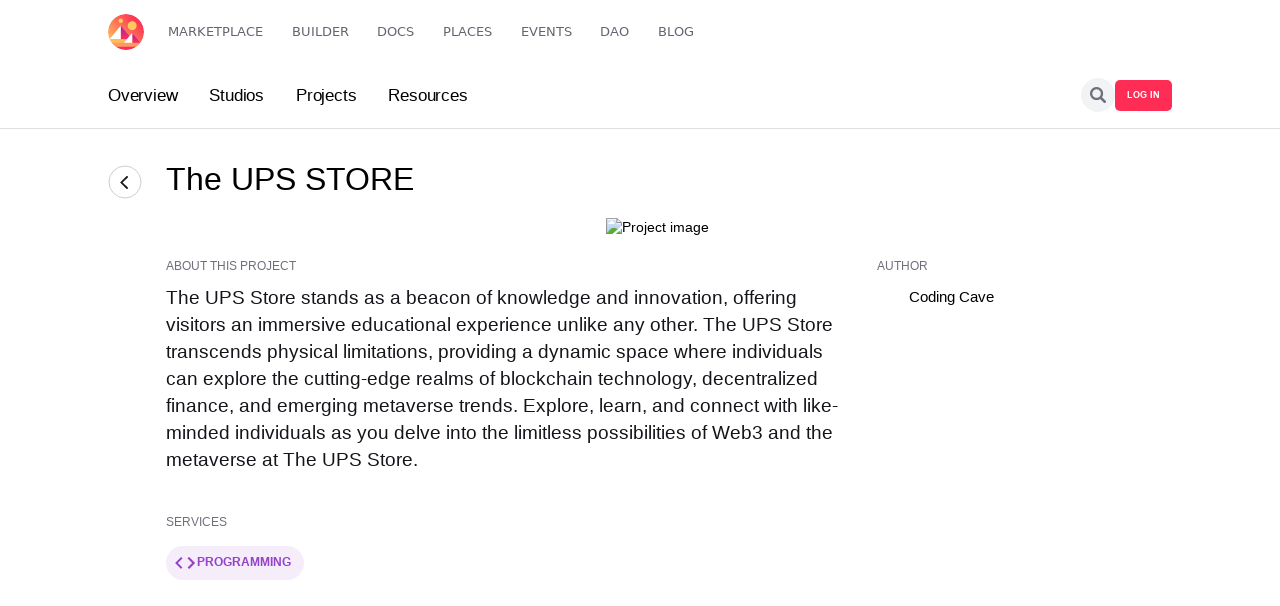

--- FILE ---
content_type: text/html; charset=utf-8
request_url: https://studios.decentraland.org/project/748
body_size: 3148
content:
<!DOCTYPE html><html><head><meta charSet="utf-8"/><title>Decentraland Studios</title><link rel="icon" href="/favicon.ico"/><meta property="og:site_name" content="Decentraland Studios"/><meta property="og:type" content="website"/><meta property="og:url" content="https://studios.decentraland.org"/><meta property="twitter:url" content="https://studios.decentraland.org/"/><meta property="twitter:domain" content="studios.decentraland.org"/><meta name="twitter:card" content="summary_large_image"/><meta name="viewport" content="width=device-width, initial-scale=1, maximum-scale=1"/><meta name="google-site-verification" content="GsC7SYvV1UMqj0g5_0rWEMvTcp474fn8vKtSHQaZIm8"/><noscript><img height="1" width="1" style="display:none" src="https://www.facebook.com/tr?id=486890793629175&amp;ev=PageView&amp;noscript=1"/></noscript><meta property="og:title" content="Let’s build the metaverse together. Find the Right Team for Your Project"/><meta property="og:description" content="The UPS STORE by Coding Cave"/><meta property="og:image" content="https://admin.dclstudios.org/assets/3ee35609-c7b1-4264-b5f0-9aebb9f696b2?key=meta-link"/><meta property="og:url" content="https://studios.decentraland.org/project/748"/><meta property="twitter:url" content="https://studios.decentraland.org/project/748"/><meta name="twitter:title" content="Let’s build the metaverse together. Find the Right Team for Your Project"/><meta name="twitter:description" content="The UPS STORE by Coding Cave"/><meta name="twitter:image" content="https://admin.dclstudios.org/assets/3ee35609-c7b1-4264-b5f0-9aebb9f696b2?key=meta-link"/><link rel="canonical" href="https://studios.decentraland.org/project/748"/><meta name="next-head-count" content="21"/><link rel="preconnect" href="/" crossorigin="anonymous"/><script id="plausible-init" data-nscript="beforeInteractive">window.plausible = window.plausible || function() { (window.plausible.q = window.plausible.q || []).push(arguments) }</script><link rel="preload" href="/_next/static/css/336d15ff3de16304.css" as="style"/><link rel="stylesheet" href="/_next/static/css/336d15ff3de16304.css" data-n-g=""/><link rel="preload" href="/_next/static/css/8382e1e500934ddd.css" as="style"/><link rel="stylesheet" href="/_next/static/css/8382e1e500934ddd.css" data-n-p=""/><noscript data-n-css=""></noscript><script defer="" nomodule="" src="/_next/static/chunks/polyfills-c67a75d1b6f99dc8.js"></script><script src="/_next/static/chunks/webpack-10557c4c8d2c46de.js" defer=""></script><script src="/_next/static/chunks/framework-50116e63224baba2.js" defer=""></script><script src="/_next/static/chunks/main-04feb11cdf877fd7.js" defer=""></script><script src="/_next/static/chunks/pages/_app-97f1e59dde486ce6.js" defer=""></script><script src="/_next/static/chunks/636-34a98bbe34b9c47a.js" defer=""></script><script src="/_next/static/chunks/pages/project/%5Bid%5D-34a5657417b4d0d2.js" defer=""></script><script src="/_next/static/TuPEDsDCn6UviO3_29AJO/_buildManifest.js" defer=""></script><script src="/_next/static/TuPEDsDCn6UviO3_29AJO/_ssgManifest.js" defer=""></script></head><body><div id="__next"><div class="allocateNav"><!--$!--><template data-dgst="DYNAMIC_SERVER_USAGE"></template><!--/$--></div><div class="NavTabs_navTabs__j0kCF"><div class="NavTabs_barContainer__15Fun"><div class="NavTabs_tabsContainer__nopeC"><div class="NavTabs_navTab__4SGw1 ">Overview</div><div class="NavTabs_navTab__4SGw1 ">Studios</div><div class="NavTabs_navTab__4SGw1 ">Projects</div><div class="NavTabs_navTab__4SGw1 ">Resources</div></div><div class="NavTabs_rightContainer__eKesy"><div class="SearchInputNav_searchContainer__L5YWk"><svg width="16" height="16" viewBox="0 0 16 16" fill="none" xmlns="http://www.w3.org/2000/svg" class="SearchInputNav_searchBtn__Gd4JE"><path fill-rule="evenodd" clip-rule="evenodd" d="M12.1325 10.2417L15.6084 13.7175C16.1305 14.2397 16.1305 15.0863 15.6084 15.6084C15.0862 16.1305 14.2396 16.1305 13.7175 15.6084L10.2415 12.1324C10.231 12.122 10.2224 12.1105 10.2138 12.0991C10.2071 12.0902 10.2004 12.0814 10.193 12.0731C9.15549 12.757 7.91364 13.1562 6.57803 13.1562C2.94506 13.1562 0 10.211 0 6.57809C0 2.94512 2.94512 0 6.57809 0C10.2111 0 13.1562 2.94512 13.1562 6.57816C13.1562 7.91371 12.757 9.15561 12.0731 10.1931C12.0814 10.2005 12.0902 10.2072 12.099 10.2138C12.1105 10.2225 12.122 10.2312 12.1325 10.2417ZM2.28035 6.57809C2.28035 8.95164 4.20448 10.8758 6.57809 10.8758C8.95158 10.8758 10.8758 8.95164 10.8758 6.57809C10.8758 4.20455 8.95158 2.28035 6.57809 2.28035C4.20455 2.28035 2.28035 4.20448 2.28035 6.57809Z" fill="#736E7D"></path></svg><input class="SearchInputNav_searchInput__oVVRj  " type="text" placeholder="Search..." value=""/></div><div class="button_primary button_primary--small">LOG IN</div></div></div></div><div class="ui container"><main><div class="ProjectProfile_container__4xUaP"><div><div class="BackButton_arrowRight__ESIou"><svg width="34" height="34" viewBox="0 0 34 34" fill="none" xmlns="http://www.w3.org/2000/svg"><path fill-rule="evenodd" clip-rule="evenodd" d="M12 17.5L18.3789 23.7284C18.7498 24.0905 19.351 24.0905 19.7219 23.7284C20.0927 23.3663 20.0927 22.7793 19.7219 22.4172L14.6859 17.5L19.7219 12.5828C20.0927 12.2207 20.0927 11.6337 19.7219 11.2716C19.351 10.9095 18.7498 10.9095 18.3789 11.2716L12 17.5Z" fill="#191919"></path><rect x="1" y="1" width="32" height="32" rx="16" stroke="#CECECE"></rect></svg></div></div><div class="ProjectProfile_container__content___A_4c"><div class="ProjectProfile_title__d_Xan">The UPS STORE</div><div class="ProjectProfile_image_container__O2NuA"><img class="ProjectProfile_image__u0llc" src="https://admin.dclstudios.org/assets/3ee35609-c7b1-4264-b5f0-9aebb9f696b2?key=project-img" alt="Project image" loading="eager"/></div><div class="ProjectProfile_info_panel__BIF_M"><div class="ProjectProfile_info_about__0b7s8"><div class="ProjectProfile_project_description__QuPQV"><div class="ProjectProfile_info_title__an_6a">about this project</div><div class="ProjectProfile_description___ApZH"><p>The UPS Store stands as a beacon of knowledge and innovation, offering visitors an immersive educational experience unlike any other.
The UPS Store transcends physical limitations, providing a dynamic space where individuals can explore the cutting-edge realms of blockchain technology, decentralized finance, and emerging metaverse trends.
Explore, learn, and connect with like-minded individuals as you delve into the limitless possibilities of Web3 and the metaverse at The UPS Store.</p></div><div class="ProjectProfile_services_panel__p3NWv">Services</div><div class="ProjectProfile_pills__pyIN7"><a class="ProjectProfile_services__WLAkw" href="/projects?service_tags=Programming"><div class="ServiceTag_container__2iStA ServiceTag_container--active__QRlsq" style="padding:4px 6px;background-color:#F5EDFA;color:#9541CA"><svg width="24" height="24" viewBox="0 0 24 24" fill="none" xmlns="http://www.w3.org/2000/svg"><path d="M9.4 16.6L4.8 12L9.4 7.4L8 6L2 12L8 18L9.4 16.6ZM14.6 16.6L19.2 12L14.6 7.4L16 6L22 12L16 18L14.6 16.6Z" fill="#9541CA"></path></svg><span class="ServiceTag_service_name__LFU52">Programming</span><div class="ServiceTag_tooltip_container__0cYc_"><div class="ServiceTag_tooltip__6wILG ">Ability to manage Decentraland’s SDK tool. This allows you to create scenes and manage interaction between elements by writing in Typescript.</div></div></div></a></div></div><div class="ProjectProfile_info_author__EN198"><div class="ProjectProfile_info_title__an_6a">Author</div><div class="ProjectProfile_partner_info__AufDU"><a href="/profile/coding-cave"><div class="ProjectProfile_partner_logo__KJfXG" style="background:url(https://admin.dclstudios.org/assets/8a2e9702-debc-4d13-85f7-9917002a37e3?key=logo)"></div></a><div class="ProjectProfile_partner_name__A2hrN"><a href="/profile/coding-cave">Coding Cave</a></div></div></div></div></div></div></div></main></div><div class="FooterStudios_superContainer__PBgmQ"><div class="ui container"><div class="FooterStudios_container__sUWsV"><div class="FooterStudios_leftPanel__LtDqH"><div class="FooterStudios_studiosLogo__1oZjQ"></div><div class="FooterStudios_links__BEErq"><a class="FooterStudios_link__9nziA" href="/jobs">Jobs</a><a class="FooterStudios_link__9nziA" href="/studios">Studios</a><a class="FooterStudios_link__9nziA" href="/projects">Projects</a><a class="FooterStudios_link__9nziA" href="/resources">Resources</a><a class="button_primary--inverted FooterStudios_joinLink__UlKw5" href="https://forms.gle/nJicy4m5WcyzgBjS6" rel="noreferrer" target="_blank">JOIN OUR REGISTRY</a></div></div><div class="FooterStudios_rightPanel__f_Jjq"><div class="FooterStudios_textlight__4qHpT">An independent team supported by <a href="https://governance.decentraland.org/proposal/?id=5f962e70-22ef-11ee-8ace-3bf098daeebe" target="_blank" rel="noreferrer">Decentraland&#x27;s DAO</a> maintains this project.</div></div></div></div></div><!--$!--><template data-dgst="DYNAMIC_SERVER_USAGE"></template><!--/$--></div><script id="__NEXT_DATA__" type="application/json">{"props":{"pageProps":{"project":{"id":748,"description":"The UPS Store stands as a beacon of knowledge and innovation, offering visitors an immersive educational experience unlike any other.\nThe UPS Store transcends physical limitations, providing a dynamic space where individuals can explore the cutting-edge realms of blockchain technology, decentralized finance, and emerging metaverse trends.\nExplore, learn, and connect with like-minded individuals as you delve into the limitless possibilities of Web3 and the metaverse at The UPS Store.","link":null,"image_1":"3ee35609-c7b1-4264-b5f0-9aebb9f696b2","image_2":null,"image_3":null,"image_4":null,"image_5":null,"date_updated":"2024-03-25T15:44:25.646Z","date_created":"2024-03-25T15:43:31.404Z","title":"The UPS STORE","service_tags":["Programming"],"video_2":null,"video_1":null,"profile":{"name":"Coding Cave","slug":"coding-cave","logo":"8a2e9702-debc-4d13-85f7-9917002a37e3"}}},"__N_SSG":true},"page":"/project/[id]","query":{"id":"748"},"buildId":"TuPEDsDCn6UviO3_29AJO","isFallback":false,"gsp":true,"scriptLoader":[]}</script></body></html>

--- FILE ---
content_type: text/css; charset=utf-8
request_url: https://studios.decentraland.org/_next/static/css/9ec127842b8eb6cc.css
body_size: 2345
content:
.ui.header{font-family:var(--font-family);color:var(--text);font-weight:500;font-style:normal;font-stretch:normal}.ui.header.sub+.ui.header{margin-top:4px}.ui.sub.header{text-transform:none;color:var(--secondary-text);font-size:13px;line-height:18px;font-weight:400;text-transform:uppercase}.ui.header,.ui.header:not(h1):not(h2):not(h3):not(h4):not(h5):not(h6){font-size:20px;line-height:28px}.ui.header.huge{font-size:40px;line-height:48px;letter-spacing:.4px}.ui.header.large{font-size:34px;line-height:42px;margin-bottom:28px;letter-spacing:.4px}.ui.header.medium{font-size:20px;line-height:28px;letter-spacing:.3px}.ui.header.small{font-size:13px;line-height:18px}.ui.header.tiny{font-size:12px}@media (max-width:768px){.ui.header.huge{font-size:34px;line-height:42px}.ui.header.large{font-size:28px;line-height:36px}}.dcl.mana{display:inline;text-overflow:ellipsis;overflow:hidden;color:inherit}.dcl.mana .symbol{padding-right:.3em;display:inline-block}.dcl.mana .symbol .ethereum{display:inline-block;width:.8125em;height:.875em;transform:translateY(.15em);background-image:url("data:image/svg+xml;charset=utf-8,%3Csvg width='13' height='14' viewBox='0 0 13 14' fill='none' xmlns='http://www.w3.org/2000/svg'%3E%3Cpath d='M9.864 6.952C9.864 4.968 8.264 3.32 6.28 3.32C4.296 3.32 2.696 4.968 2.696 6.952C2.696 8.92 4.296 10.52 6.28 10.52C8.264 10.52 9.864 8.92 9.864 6.952ZM9.032 6.952C9.032 8.456 7.688 9.688 6.28 9.688C4.728 9.688 3.528 8.488 3.528 6.952C3.528 5.432 4.728 4.152 6.28 4.152C7.704 4.152 9.032 5.432 9.032 6.952ZM12.248 10.424V3.544L6.28 0.12L0.312 3.544V10.424L6.28 13.848L12.248 10.424ZM11.192 9.832L6.296 12.632L1.368 9.832V4.184L6.28 1.336L11.192 4.184V9.832Z' fill='%23FF2D55'/%3E%3C/svg%3E");background-size:cover}.dcl.mana+.dcl.mana{padding-left:.3em}.dcl.mana.inline{font-size:1em}.dcl.mana .matic{width:1em;height:1em;background-image:url("data:image/svg+xml;charset=utf-8,%3Csvg width='24' height='24' viewBox='0 0 24 24' fill='none' xmlns='http://www.w3.org/2000/svg'%3E%3Cpath fill-rule='evenodd' clip-rule='evenodd' d='M12 0L24 12L12 24L0 12L12 0ZM12.0002 3.36001L20.6402 12L12.0002 20.64L3.36023 12L12.0002 3.36001ZM12.0009 16.32C14.3868 16.32 16.3209 14.3859 16.3209 12C16.3209 9.61415 14.3868 7.68002 12.0009 7.68002C9.61507 7.68002 7.68094 9.61415 7.68094 12C7.68094 14.3859 9.61507 16.32 12.0009 16.32Z' fill='%2316141A'/%3E%3C/svg%3E");display:inline-block;background-size:contain;filter:var(--brightness);transform:translateY(.2em)}.dcl.blockie{border-radius:6px;vertical-align:text-bottom;line-height:.5em;margin-left:.1em}.dcl.blockie.small{border-radius:4px}.dcl.blockie.tiny{border-radius:3px}.dcl.blockie.mini{border-radius:1.5px}.dcl.blockie+.dcl.blockie{margin-left:1em}.dcl.blockie-wrapper .dcl.blockie-children{margin-left:.5em}.dcl.logo{display:inline-block;width:36px;height:36px;border-radius:100%;background-image:url("data:image/svg+xml;charset=utf-8,%3Csvg width='36px' height='36px' viewBox='0 0 36 36' version='1.1' xmlns='http://www.w3.org/2000/svg' xmlns:xlink='http://www.w3.org/1999/xlink'%3E%3Ctitle%3E36%3C/title%3E%3Cdesc%3ECreated with Sketch.%3C/desc%3E%3Cdefs%3E%3ClinearGradient x1='85.35535%25' y1='14.644675%25' x2='14.644675%25' y2='85.35535%25' id='linearGradient-1'%3E%3Cstop stop-color='%23FF2D55' offset='0%25'/%3E%3Cstop stop-color='%23FFBC5B' offset='100%25'/%3E%3C/linearGradient%3E%3ClinearGradient x1='49.9664%25' y1='6.66666667e-05%25' x2='49.9664%25' y2='100.000067%25' id='linearGradient-2'%3E%3Cstop stop-color='%23A524B3' offset='0%25'/%3E%3Cstop stop-color='%23FF2D55' offset='100%25'/%3E%3C/linearGradient%3E%3ClinearGradient x1='49.9664%25' y1='6.66666667e-05%25' x2='49.9664%25' y2='100.000067%25' id='linearGradient-3'%3E%3Cstop stop-color='%23A524B3' offset='0%25'/%3E%3Cstop stop-color='%23FF2D55' offset='100%25'/%3E%3C/linearGradient%3E%3C/defs%3E%3Cg id='ui-kit' stroke='none' stroke-width='1' fill='none' fill-rule='evenodd'%3E%3Cg id='logo' transform='translate%28-824.000000%2C -254.000000%29'%3E%3Cg id='color' transform='translate%28128.000000%2C 128.000000%29'%3E%3Cg id='36' transform='translate%28696.000000%2C 126.000000%29'%3E%3Ccircle id='world' fill='url%28%23linearGradient-1%29' cx='18' cy='18' r='18'/%3E%3Cg id='big-pyramid' transform='translate%281.440000%2C 11.700000%29'%3E%3Cpolygon id='shadow' fill='url%28%23linearGradient-2%29' points='11.313 0 11.313 13.5 22.563 13.5'/%3E%3Cpolygon id='light' fill='%23FFFFFF' points='0.063 13.5 11.313 13.5 11.313 0'/%3E%3C/g%3E%3Cpath d='M7.2%2C32.4 C10.206%2C34.659 13.95%2C36 18%2C36 C22.05%2C36 25.794%2C34.659 28.8%2C32.4 L7.2%2C32.4 Z' id='end' fill='%23FF2D55'/%3E%3Cpath d='M3.6%2C28.8 C4.626%2C30.159 5.841%2C31.374 7.2%2C32.4 L28.8%2C32.4 C30.159%2C31.374 31.374%2C30.159 32.4%2C28.8 L3.6%2C28.8 Z' id='horizon' fill='%23FC9965'/%3E%3Cpath d='M24.147%2C25.2 L1.503%2C25.2 C2.061%2C26.487 2.772%2C27.693 3.6%2C28.8 L24.156%2C28.8 L24.156%2C25.2 L24.147%2C25.2 Z' id='ground' fill='%23FFBC5B'/%3E%3Cg id='small-pyramid' transform='translate%2815.840000%2C 18.900000%29'%3E%3Cpolygon id='shadow' fill='url%28%23linearGradient-3%29' points='8.307 0 8.307 9.9 16.56 9.9'/%3E%3Cpolygon id='light' fill='%23FFFFFF' points='0.063 9.9 8.307 9.9 8.307 0'/%3E%3C/g%3E%3Ccircle id='big-moon' fill='%23FFC95B' cx='24.147' cy='11.7' r='4.5'/%3E%3Ccircle id='small-moon' fill='%23FFC95B' cx='12.753' cy='6.75' r='2.25'/%3E%3C/g%3E%3C/g%3E%3C/g%3E%3C/g%3E%3C/svg%3E");background-size:contain}@media (max-width:768px){.dcl.logo{width:32px;height:32px}}.dcl.navbar{position:relative;height:var(--navbar-height);margin-bottom:var(--navbar-margin-bottom);border-bottom:1px solid var(--divider);width:100%;box-sizing:content-box;z-index:20}.dcl.navbar.fullscreen{margin-bottom:0;border-bottom:none}.dcl.navbar.overlay{position:absolute}.dcl.navbar.open{z-index:var(--z-index-navbar)}.dcl.navbar.open .ui.container{background-color:var(--navbar-popup);z-index:calc(var(--z-index-navbar) + 10)}.dcl.navbar .navbar-menu{position:relative}.dcl.navbar .navbar-mobile-menu{display:flex;align-items:center}.dcl.navbar .navbar-mobile-menu .ui.header{font-weight:700;margin-left:16px}.dcl.navbar .ui.container{position:relative;display:flex;flex-flow:row nowrap;align-items:center;justify-content:space-between;height:100%;background-color:transparent;transition:background-color .25s ease}.dcl.navbar-logo{cursor:pointer;width:36px;height:36px;margin-top:2px}.dcl.account-wrapper{display:flex;flex-flow:row nowrap;align-items:center}.dcl.account-wrapper.clickable{cursor:pointer}.dcl.account-wrapper .dcl.mana{display:inline-block;margin:0 20px 0 0;color:var(--text);font-size:13px;line-height:18px}.dcl.account-wrapper .dcl.mana .symbol .ethereum{font-size:14px}.dcl.account-wrapper .dcl.blockie{width:32px;height:32px;margin-top:-.2em}.dcl.navbar-account{display:flex;flex-flow:row nowrap;align-items:center}.dcl.navbar-account .ui.menu.ui.menu.secondary.navbar-account-menu{margin:0 24px 0 0}.dcl.navbar .ui.menu.secondary,.dcl.navbar-account .ui.menu.navbar-account-menu .item .icon{margin:0}.dcl.navbar .ui.menu .item{font-weight:400;color:var(--secondary-text);border-radius:6px;text-transform:uppercase;font-family:var(--font-family);margin-left:24px;padding:0;font-size:13px;line-height:18px}.dcl.navbar .ui.menu .item.disabled{color:var(--secondary-text)!important;opacity:.5}.dcl.navbar .ui.menu .item.active,.dcl.navbar .ui.menu .item:hover{color:var(--text);background:transparent;cursor:pointer}.dcl.navbar .ui.menu .item.active{font-weight:700}.dcl.active-page{color:var(--text);display:inline-block;text-transform:uppercase;cursor:pointer;margin:0}.dcl.active-page:after{content:" ";width:12px;height:7px;background-size:contain;background-repeat:no-repeat;display:inline-block;margin-left:8px;filter:var(--brightness);background-image:url("data:image/svg+xml;charset=utf-8,%3Csvg xmlns='http://www.w3.org/2000/svg' width='10' height='6' viewBox='0 0 10 6'%3E%3Cg fill='none' fill-rule='evenodd'%3E%3Cpath d='M-7-9h24v24H-7z'/%3E%3Cpath fill='%230D0D17' d='M5 6l4.756-4.6A.806.806 0 0 0 9.758.244.856.856 0 0 0 8.566.24L5 3.683 1.434.241A.856.856 0 0 0 .242.244.806.806 0 0 0 .244 1.4L5 6z'/%3E%3C/g%3E%3C/svg%3E");transition:transform .25s ease}.dcl.active-page.caret-down:after{transform:rotate(0deg) translateY(-1px)}.dcl.active-page.caret-up:after{transform:rotate(180deg) translateY(1px)}.dcl.navbar .children-wrapper{position:absolute;top:0;left:0;right:0}.dcl.navbar .mobile-menu{position:relative;display:none;padding-top:0;transition:opacity .25s ease,transform .25s ease,box-shadow .25s ease;opacity:0;transform:translateY(-16px);box-shadow:0 0 0 0 transparent}.dcl.navbar.sign-in .ui.menu .item.sign-in-button{color:var(--primary);font-weight:700;cursor:default}@media (max-width:768px){.dcl.navbar-logo{width:36px;height:36px}.dcl.navbar .ui.container{width:calc(100% - 32px)!important;padding:0 16px;margin:0!important}.dcl.navbar.overlay .ui.container{width:calc(100%)!important}.dcl.navbar-logo{cursor:pointer;width:32px;height:32px;margin-top:0}.dcl.navbar .mobile-menu{display:flex;flex-flow:column;pointer-events:none;background-color:var(--navbar-popup)}.dcl.navbar.open .mobile-menu{pointer-events:all;opacity:1;transform:translateY(0);box-shadow:var(--shadow-3)}.dcl.navbar .mobile-menu .item{padding:19px 65px;text-transform:uppercase;font-weight:400;font-size:13px;line-height:18px;color:var(--text)}.dcl.navbar .mobile-menu .item.active{background-color:var(--navbar-popup-hover);font-weight:700}.dcl.navbar .mobile-menu .item:hover{color:var(--text);background-color:var(--navbar-popup-hover)}}

--- FILE ---
content_type: text/css; charset=utf-8
request_url: https://studios.decentraland.org/_next/static/css/63b3060cf7e0e55b.css
body_size: 2508
content:
.BannerProjects_container__4j75v{width:100%;padding:40px 48px;margin-top:32px;margin-bottom:40px;position:relative;display:flex;flex-direction:column;border-radius:var(--radius-banner-desktop,32px);color:var(--general-pain-gray,#242129);background:var(--tags-linked-wearables-secondary,#ebeef6);cursor:default}.BannerProjects_leftPanel__rFeRg{max-width:490px}.BannerProjects_image__uzh83{height:240px;position:absolute;right:10px;bottom:-55px;z-index:0}.BannerProjects_factsContainer__S0Uz7{margin-top:24px;display:flex;width:100%;place-content:space-between}.BannerProjects_factContainer__oaiZx{width:50%;margin-right:5px}.BannerProjects_mainText__ua4iq{font-size:24px;font-weight:700;line-height:28px}.BannerProjects_smallText__nEhYC{margin-top:16px;font-size:16px;line-height:24px}.BannerProjects_smallText__nEhYC a{color:#ff2d55;font-weight:700}.BannerProjects_smallText__nEhYC a:hover{text-decoration:underline}@media (max-width:990px){.BannerProjects_leftPanel__rFeRg{max-width:65%}}@media (max-width:767px){.BannerProjects_leftPanel__rFeRg{max-width:100%}.BannerProjects_mainText__ua4iq{font-size:22px;line-height:24px}.BannerProjects_image__uzh83{display:none}.BannerProjects_container__4j75v{justify-content:center}}.ProjectCard_container__nkB_T{padding:1rem;margin-bottom:1rem;min-height:12rem;display:flex;flex-direction:row;width:100%}.ProjectCard_image__yclTv{object-fit:cover!important}.ProjectCard_image_container__LmiCh{height:250px;width:100%;border-radius:20px;position:relative;overflow:hidden}.ProjectCard_services__ihI2R{margin:.4rem .4rem 0 0}.ProjectCard_info_container__bcJbe{flex:2 1;margin-right:10px}.ProjectCard_header__Qw5Es{height:-moz-fit-content;height:fit-content;border-radius:20px;box-shadow:0 1px 8px hsla(260,6%,46%,.16);transition:transform .2s ease-in-out,background-color .2s ease-in-out;position:relative}.ProjectCard_header__Qw5Es:hover{transform:var(--card_animation)}.ProjectCard_header__Qw5Es:hover a{color:var(--primary)}.ProjectCard_header__Qw5Es:hover .ProjectCard_header_arrow__EjXnm{transform:translateX(2px)}.ProjectCard_header_info__9qKTn{position:absolute;bottom:0;color:#fff;height:100%;width:100%;background:linear-gradient(180deg,transparent 41.49%,#242129);border-radius:20px;visibility:hidden}.ProjectCard_header__Qw5Es:hover .ProjectCard_header_info__9qKTn{visibility:visible}.ProjectCard_header_arrow__EjXnm{min-width:24px;height:24px;border:1px solid #d2d0d5;border-radius:50%;margin:3px;display:flex;align-items:center;justify-content:center;transition:transform .2s ease-in-out,background-color .2s ease-in-out}.ProjectCard_arrow_right___bNj7{border:solid #736e7d;border-width:0 2px 2px 0;padding:2px;transform:rotate(-45deg);-webkit-transform:rotate(-45deg);position:relative;left:-1px}.ProjectCard_meta__CBM5y{display:flex;flex-direction:column;justify-content:flex-start;margin-bottom:.5em}.ProjectCard_details__ak4Dx{display:table;margin-bottom:1em;font-size:.9em;font-weight:400;color:#736e7d;width:inherit;flex:1 1}.ProjectCard_details__ak4Dx tr td{padding:.6em .5em .6em 0}.ProjectCard_about__59S9o,.ProjectCard_details__ak4Dx tr td:first-child{width:33%;font-weight:500;text-transform:uppercase}.ProjectCard_about__59S9o{font-size:.9em;color:#736e7d}.ProjectCard_pills__nj1UB{margin-right:1rem;margin-bottom:.2rem}.ProjectCard_read_more_state__BIQ0S{display:none}.ProjectCard_read_more_state__BIQ0S:checked~.ProjectCard_description__1gzrE{text-overflow:normal;display:block}.ProjectCard_description__1gzrE{margin-bottom:.5em}.ProjectCard_read_more_trigger__8zT_p{cursor:pointer;display:inline-block;color:#ff2d55;font-size:1em;font-weight:500}.ProjectCard_project_title__2hO0u{overflow:hidden;text-overflow:ellipsis;margin:24px;bottom:0;position:absolute}.ProjectCard_partner_logo__4suM4{border-radius:50%;margin-right:8px}.ProjectCard_partner__data__qpnjM{margin-top:15px;font-weight:400;font-size:16px}.ProjectCard_new_badge__iIWgq{padding:8px 12px;position:absolute;right:16px;top:16px;border-radius:100px;background:var(--tags-linked-wearables-secondary,#ebeef6);color:var(--tags-linked-wearables,#304c9c);font-size:12px;font-weight:700;line-height:12px}.ServiceTag_container__2iStA{color:#37333d;border:1px solid #f3f2f5;border-radius:100px;padding:4px;display:flex;align-items:center;gap:6px;width:-moz-fit-content;width:fit-content}.ServiceTag_container--active__QRlsq{border-color:transparent}.ServiceTag_service_name__LFU52{font-size:12px;margin-right:6px;font-weight:600;text-transform:uppercase}.ServiceTag_container__2iStA:hover .ServiceTag_tooltip_container__0cYc_ .ServiceTag_tooltip__6wILG{display:block}.ServiceTag_tooltip_container__0cYc_{display:block;position:absolute}.ServiceTag_tooltip__6wILG{position:absolute;display:none;background:#fff;border-radius:5px;padding:10px;left:0;width:230px;top:1.5rem;box-shadow:var(--card_shadow);font-weight:400;z-index:10;color:#000;font-size:14px;line-height:1.5rem}.ServiceTag_tooltip--name__efub0{width:auto;white-space:nowrap;font-weight:600}@media (max-width:768px){.ServiceTag_container__2iStA{font-size:12px}.ServiceTag_container__2iStA svg{width:20px;height:20px}}.LayoutFilteredList_container__5EH1W{display:flex;flex-direction:row;margin-bottom:14px;justify-content:space-between;width:100%}.LayoutFilteredList_listContainer__2SGs0{flex-grow:2}.LayoutFilteredList_titleContainer__zDIa3{display:flex;justify-content:space-between;font-size:13px;align-items:center;margin-bottom:8px;min-height:3rem}.LayoutFilteredList_resultsCount__PQs7d{font-size:16px;font-weight:700}.LayoutFilteredList_filtersButton__4p0Yt{margin-left:10px;display:none}.LayoutFilteredList_clearButton__Aj5pz{margin-left:22px;font-size:12px;color:#ff2d55;cursor:pointer}.LayoutFilteredList_clearButton__Aj5pz>svg{transform:scale(.65) translateY(3px)}.LayoutFilteredList_clearButton--mobile__eV98i{display:none}.LayoutFilteredList_filtersContainer__6IsOs{width:250px;flex-shrink:0;display:block;flex-direction:column}.LayoutFilteredList_filtersType__2YJ23{font-size:13px;color:#736e7d;margin-bottom:24px;font-weight:600}.LayoutFilteredList_tag__aPaC_{font-size:16px;font-weight:400;padding:8px 6px;border-radius:6px;margin-bottom:10px;margin-right:24px;cursor:pointer}.LayoutFilteredList_tag__aPaC_:last-of-type{margin-bottom:50px}.LayoutFilteredList_tag_check__Jcdao,.LayoutFilteredList_tag_over__zxNpM:hover{font-weight:600;color:#16141a;background-color:#726d7c25}@media (min-width:701px){.LayoutFilteredList_filtersContainer__6IsOs{display:block!important}}.LayoutFilteredList_filtersMobile_buttons__FNFCx,.LayoutFilteredList_filtersMobile_title__R0kS5{display:none}@media (max-width:700px){.LayoutFilteredList_filtersButton__4p0Yt{display:inline-block;vertical-align:sub}.LayoutFilteredList_clearButton__Aj5pz{display:none}.LayoutFilteredList_clearButton--mobile__eV98i{display:flex;position:fixed;z-index:50;bottom:32px;left:50%;transform:translateX(-50%);padding:5px 16px;font-size:12px;color:#fff;background:#ff2d55;border:1px solid #ff2d55;box-shadow:0 2px 4px rgba(22,20,26,.08),0 0 4px rgba(22,20,26,.12);border-radius:100px}.LayoutFilteredList_filtersContainer__6IsOs{background-color:#fff;position:fixed;inset:0;z-index:100;display:none;width:100%}.LayoutFilteredList_filtersMobile_title__R0kS5{font-size:16px;font-weight:600;padding:16px;display:flex;justify-content:space-between;box-shadow:0 1px 1px rgba(8,43,41,.08),0 0 8px rgba(8,43,41,.06)}.LayoutFilteredList_filtersMobile_container__iVG9Q{padding:16px;height:calc(100vh - 122px);position:static;overflow-y:scroll}.LayoutFilteredList_filtersMobile_buttons__FNFCx{padding:16px;width:100%;display:flex;justify-content:space-between;box-shadow:0 -1px 1px rgba(8,43,41,.08),0 0 8px rgba(8,43,41,.06);position:absolute;bottom:0;background-color:#fff}.LayoutFilteredList_listContainer__2SGs0{max-width:100%}.LayoutFilteredList_resultsCount__PQs7d{font-size:14px}}.ProjectsList_projects_grid__6mndO{grid-template-columns:repeat(3,1fr);display:grid;grid-gap:2rem;width:100%;margin-bottom:4rem}.ProjectsList_empty__2V7zx{margin:10vh auto auto;padding:10px;height:50%;max-width:400px;text-align:center;font-size:medium;color:#37333d;opacity:32%}.ProjectsList_load_more_container__TXHTO{width:100%;text-align:center;margin-bottom:40px}@media (max-width:768px){.ProjectsList_projects_grid__6mndO{grid-template-columns:repeat(1,1fr)}}.Home_container__bCOhY{margin:0 auto}.Home_main__nLjiQ{min-height:calc(100vh - 262px);flex:1 1;display:flex;flex-direction:column;align-items:flex-start}.Home_footer____T7K{flex:1 1;padding:2rem 0;border-top:1px solid #eaeaea}.Home_footer____T7K,.Home_footer____T7K a{display:flex;justify-content:center;align-items:center}.Home_footer____T7K a{flex-grow:1}.Home_title__T09hD a{color:#0070f3;text-decoration:none}.Home_title__T09hD a:active,.Home_title__T09hD a:focus,.Home_title__T09hD a:hover{text-decoration:underline}.Home_title__T09hD{margin:0;line-height:1.15;font-size:4rem}.Home_description__41Owk,.Home_title__T09hD{text-align:center}.Home_description__41Owk{margin:4rem 0;line-height:1.5;font-size:1.5rem}.Home_code__suPER{background:#fafafa;border-radius:5px;padding:.75rem;font-size:1.1rem;font-family:Menlo,Monaco,Lucida Console,Liberation Mono,DejaVu Sans Mono,Bitstream Vera Sans Mono,Courier New,monospace}.Home_grid__GxQ85{display:flex;align-items:center;justify-content:center;flex-wrap:wrap;max-width:800px}.Home_card___LpL1{margin:1rem;padding:1.5rem;text-align:left;color:inherit;text-decoration:none;border:1px solid #eaeaea;border-radius:10px;transition:color .15s ease,border-color .15s ease;max-width:300px}.Home_card___LpL1:active,.Home_card___LpL1:focus,.Home_card___LpL1:hover{color:#0070f3;border-color:#0070f3}.Home_card___LpL1 h2{margin:0 0 1rem;font-size:1.5rem}.Home_card___LpL1 p{margin:0;font-size:1.25rem;line-height:1.5}.Home_logo__27_tb{height:1em;margin-left:.5rem}@media (max-width:600px){.Home_grid__GxQ85{width:100%;flex-direction:column}}@media (prefers-color-scheme:dark){.Home_card___LpL1,.Home_footer____T7K{border-color:#222}.Home_code__suPER{background:#111}.Home_logo__27_tb img{filter:invert(1)}}

--- FILE ---
content_type: text/css; charset=utf-8
request_url: https://studios.decentraland.org/_next/static/css/74b4f094c971e2b3.css
body_size: 2294
content:
.ServiceTag_container__2iStA{color:#37333d;border:1px solid #f3f2f5;border-radius:100px;padding:4px;display:flex;align-items:center;gap:6px;width:-moz-fit-content;width:fit-content}.ServiceTag_container--active__QRlsq{border-color:transparent}.ServiceTag_service_name__LFU52{font-size:12px;margin-right:6px;font-weight:600;text-transform:uppercase}.ServiceTag_container__2iStA:hover .ServiceTag_tooltip_container__0cYc_ .ServiceTag_tooltip__6wILG{display:block}.ServiceTag_tooltip_container__0cYc_{display:block;position:absolute}.ServiceTag_tooltip__6wILG{position:absolute;display:none;background:#fff;border-radius:5px;padding:10px;left:0;width:230px;top:1.5rem;box-shadow:var(--card_shadow);font-weight:400;z-index:10;color:#000;font-size:14px;line-height:1.5rem}.ServiceTag_tooltip--name__efub0{width:auto;white-space:nowrap;font-weight:600}@media (max-width:768px){.ServiceTag_container__2iStA{font-size:12px}.ServiceTag_container__2iStA svg{width:20px;height:20px}}.PartnerCard_container__3nT8r{border:var(--card_border);border-radius:20px;box-shadow:var(--card_shadow);padding:1rem;margin-bottom:24px;min-height:12rem;cursor:pointer}.PartnerCard_container__3nT8r:hover{transform:var(--card_animation)}.PartnerCard_name__S8ZAX{margin:0 0 .2rem;font-size:1.5rem;font-weight:600}.PartnerCard_name__S8ZAX a,.PartnerCard_name__S8ZAX a:hover{color:#000}.PartnerCard_image__5L1wA{width:10rem;height:10rem;float:left;margin-right:1rem;border-radius:1rem;object-fit:contain;overflow:hidden;position:relative;display:block}.PartnerCard_services__0a5xE{margin:.4rem .4rem 0 0}.PartnerCard_info_container__mAad0{flex:1 1}.PartnerCard_meta__j8Zwo{display:flex;flex-direction:column;justify-content:flex-start;margin-bottom:.5em}.PartnerCard_pills__Nik3I{margin-right:1rem;margin-bottom:.2rem;display:flex;flex-wrap:wrap}.PartnerCard_description_container__6nbk5{display:flex;flex-direction:column}.PartnerCard_description__yExD3{overflow:hidden;text-overflow:ellipsis;display:-webkit-box;display:-moz-box;-webkit-line-clamp:3;-webkit-box-orient:vertical;white-space:normal;margin-bottom:.5em}.LayoutFilteredList_container__5EH1W{display:flex;flex-direction:row;margin-bottom:14px;justify-content:space-between;width:100%}.LayoutFilteredList_listContainer__2SGs0{flex-grow:2}.LayoutFilteredList_titleContainer__zDIa3{display:flex;justify-content:space-between;font-size:13px;align-items:center;margin-bottom:8px;min-height:3rem}.LayoutFilteredList_resultsCount__PQs7d{font-size:16px;font-weight:700}.LayoutFilteredList_filtersButton__4p0Yt{margin-left:10px;display:none}.LayoutFilteredList_clearButton__Aj5pz{margin-left:22px;font-size:12px;color:#ff2d55;cursor:pointer}.LayoutFilteredList_clearButton__Aj5pz>svg{transform:scale(.65) translateY(3px)}.LayoutFilteredList_clearButton--mobile__eV98i{display:none}.LayoutFilteredList_filtersContainer__6IsOs{width:250px;flex-shrink:0;display:block;flex-direction:column}.LayoutFilteredList_filtersType__2YJ23{font-size:13px;color:#736e7d;margin-bottom:24px;font-weight:600}.LayoutFilteredList_tag__aPaC_{font-size:16px;font-weight:400;padding:8px 6px;border-radius:6px;margin-bottom:10px;margin-right:24px;cursor:pointer}.LayoutFilteredList_tag__aPaC_:last-of-type{margin-bottom:50px}.LayoutFilteredList_tag_check__Jcdao,.LayoutFilteredList_tag_over__zxNpM:hover{font-weight:600;color:#16141a;background-color:#726d7c25}@media (min-width:701px){.LayoutFilteredList_filtersContainer__6IsOs{display:block!important}}.LayoutFilteredList_filtersMobile_buttons__FNFCx,.LayoutFilteredList_filtersMobile_title__R0kS5{display:none}@media (max-width:700px){.LayoutFilteredList_filtersButton__4p0Yt{display:inline-block;vertical-align:sub}.LayoutFilteredList_clearButton__Aj5pz{display:none}.LayoutFilteredList_clearButton--mobile__eV98i{display:flex;position:fixed;z-index:50;bottom:32px;left:50%;transform:translateX(-50%);padding:5px 16px;font-size:12px;color:#fff;background:#ff2d55;border:1px solid #ff2d55;box-shadow:0 2px 4px rgba(22,20,26,.08),0 0 4px rgba(22,20,26,.12);border-radius:100px}.LayoutFilteredList_filtersContainer__6IsOs{background-color:#fff;position:fixed;inset:0;z-index:100;display:none;width:100%}.LayoutFilteredList_filtersMobile_title__R0kS5{font-size:16px;font-weight:600;padding:16px;display:flex;justify-content:space-between;box-shadow:0 1px 1px rgba(8,43,41,.08),0 0 8px rgba(8,43,41,.06)}.LayoutFilteredList_filtersMobile_container__iVG9Q{padding:16px;height:calc(100vh - 122px);position:static;overflow-y:scroll}.LayoutFilteredList_filtersMobile_buttons__FNFCx{padding:16px;width:100%;display:flex;justify-content:space-between;box-shadow:0 -1px 1px rgba(8,43,41,.08),0 0 8px rgba(8,43,41,.06);position:absolute;bottom:0;background-color:#fff}.LayoutFilteredList_listContainer__2SGs0{max-width:100%}.LayoutFilteredList_resultsCount__PQs7d{font-size:14px}}.ui.menu{font-family:var(--font-family)}.ui.dropdown>.dropdown.icon{color:var(--primary)}.ui.dropdown.inline>.dropdown.icon{display:none}.ui.dropdown>.text{color:var(--primary);font-weight:500;text-transform:uppercase}.ui.dropdown .menu,.ui.upward.dropdown>.menu{background-color:var(--dropdown);border:var(--outline);box-shadow:var(--shadow-2);margin-top:13px;padding:8px 0;border-radius:6px}.ui.dropdown .menu>.item{color:var(--text);font-size:15px;line-height:24px;padding:10px 16px!important;font-weight:400;min-width:210px}.ui.dropdown .menu>.item:hover{color:var(--text);background-color:var(--dropdown-hover)}.ui.dropdown .menu>.item>.description{color:var(--secondary-text)}.ui.dropdown .menu .active.item{font-weight:500;background-color:var(--dropdown-hover)}.PartnersList_container__WLK_S{display:flex;flex-direction:row;margin-bottom:14px;justify-content:space-between;width:100%}.PartnersList_container__WLK_S>h3{margin:0}.PartnersList_results_title__33J0K{font-size:16px;font-weight:700}.PartnersList_empty__zLJhJ{margin:10vh auto auto;padding:10px;height:50%;max-width:400px;text-align:center;font-size:medium;color:#37333d;opacity:32%}.PartnersList_link__vrUqk{color:#ff2d55}.PartnersList_footer_text_container__T5aAn{text-align:center;margin:auto}.PartnersList_load_more_container__IVSzF{width:100%;text-align:center;margin-bottom:5rem}.PartnersList_sorterDropdown__O2mNR{margin-left:16px;padding:9px 16px;border:1px solid #f3f2f5;border-radius:4px}@media (max-width:768px){.PartnersList_dropdown__0R34g>div{font-size:11px!important}.PartnersList_dropdown__0R34g>div>div>span{font-size:13px!important}}.BannerStudios_container__aw3Ky{width:100%;min-height:214px;margin-top:32px;margin-bottom:40px;position:relative;background:linear-gradient(92.15deg,#fff2f5,#ffd9e0);color:#242129;border-radius:32px;display:flex;flex-direction:column;padding:40px 48px}.BannerStudios_leftPanel__MOR0L{max-width:470px}.BannerStudios_image__rSq4p{height:210px;position:absolute;right:10px;bottom:-30px;z-index:0}.BannerStudios_factsContainer__1ASUO{margin-top:24px;display:flex;flex-direction:row;align-items:center;gap:32px;flex-wrap:wrap}.BannerStudios_mainText__95Y8v{font-weight:700;font-size:24px;line-height:28px;letter-spacing:-1px}.BannerStudios_link_join__n5NSz{color:#ff2d55}.BannerStudios_link_join__n5NSz:hover{text-decoration:underline}.BannerStudios_button__YRz8J{display:inline-block;padding:13px 33px;background:#ff2d55;border-radius:6px;color:#fff;font-size:13px;cursor:pointer}.BannerStudios_button__YRz8J:hover{color:#fff;transform:translateY(-2px)}.BannerStudios_creators__JpRh_{font-size:16px}@media (max-width:767px){.BannerStudios_leftPanel__MOR0L{max-width:100%}.BannerStudios_mainText__95Y8v{font-size:22px;line-height:24px}.BannerStudios_image__rSq4p{display:none}.BannerStudios_factsContainer__1ASUO{gap:16px}.BannerStudios_button__YRz8J{font-size:9px;padding:6px 12px}.BannerStudios_creators__JpRh_{font-size:14px}.BannerStudios_container__aw3Ky{justify-content:center}}.Home_container__bCOhY{margin:0 auto}.Home_main__nLjiQ{min-height:calc(100vh - 262px);flex:1 1;display:flex;flex-direction:column;align-items:flex-start}.Home_footer____T7K{flex:1 1;padding:2rem 0;border-top:1px solid #eaeaea}.Home_footer____T7K,.Home_footer____T7K a{display:flex;justify-content:center;align-items:center}.Home_footer____T7K a{flex-grow:1}.Home_title__T09hD a{color:#0070f3;text-decoration:none}.Home_title__T09hD a:active,.Home_title__T09hD a:focus,.Home_title__T09hD a:hover{text-decoration:underline}.Home_title__T09hD{margin:0;line-height:1.15;font-size:4rem}.Home_description__41Owk,.Home_title__T09hD{text-align:center}.Home_description__41Owk{margin:4rem 0;line-height:1.5;font-size:1.5rem}.Home_code__suPER{background:#fafafa;border-radius:5px;padding:.75rem;font-size:1.1rem;font-family:Menlo,Monaco,Lucida Console,Liberation Mono,DejaVu Sans Mono,Bitstream Vera Sans Mono,Courier New,monospace}.Home_grid__GxQ85{display:flex;align-items:center;justify-content:center;flex-wrap:wrap;max-width:800px}.Home_card___LpL1{margin:1rem;padding:1.5rem;text-align:left;color:inherit;text-decoration:none;border:1px solid #eaeaea;border-radius:10px;transition:color .15s ease,border-color .15s ease;max-width:300px}.Home_card___LpL1:active,.Home_card___LpL1:focus,.Home_card___LpL1:hover{color:#0070f3;border-color:#0070f3}.Home_card___LpL1 h2{margin:0 0 1rem;font-size:1.5rem}.Home_card___LpL1 p{margin:0;font-size:1.25rem;line-height:1.5}.Home_logo__27_tb{height:1em;margin-left:.5rem}@media (max-width:600px){.Home_grid__GxQ85{width:100%;flex-direction:column}}@media (prefers-color-scheme:dark){.Home_card___LpL1,.Home_footer____T7K{border-color:#222}.Home_code__suPER{background:#111}.Home_logo__27_tb img{filter:invert(1)}}

--- FILE ---
content_type: text/css; charset=utf-8
request_url: https://studios.decentraland.org/_next/static/css/815651e35bc5c143.css
body_size: 5783
content:
.ui.loader:before{border-color:var(--secondary)!important}.ui.loader:after{border-color:var(--primary) transparent transparent!important}.ui.loader.formatic,.ui.loader.injected,.ui.loader.wallet_connect{background-position:50%;background-repeat:no-repeat;background-size:75%}.ui.loader.injected{background-image:url("data:image/svg+xml;charset=utf-8,%3Csvg width='64' height='64' viewBox='0 0 64 64' fill='none' xmlns='http://www.w3.org/2000/svg'%3E%3Cpath d='M51.7157 12L34.6041 24.7609L37.8125 17.2353L51.7157 12Z' fill='%23E17726' stroke='%23E17726' stroke-width='0.105293' stroke-linecap='round' stroke-linejoin='round'/%3E%3Cpath d='M12.2851 12L29.2573 24.8544L26.2348 17.2353L12.2851 12Z' fill='%23E27625' stroke='%23E27625' stroke-width='0.105293' stroke-linecap='round' stroke-linejoin='round'/%3E%3Cpath d='M45.5775 41.5415L41.0206 48.553L50.7389 51.2174L53.5288 41.6817L45.5775 41.5415Z' fill='%23E27625' stroke='%23E27625' stroke-width='0.105293' stroke-linecap='round' stroke-linejoin='round'/%3E%3Cpath d='M10.5174 41.6817L13.2609 51.2174L22.9792 48.553L18.4688 41.5415L10.5174 41.6817Z' fill='%23E27625' stroke='%23E27625' stroke-width='0.105293' stroke-linecap='round' stroke-linejoin='round'/%3E%3Cpath d='M22.4677 29.7156L19.7242 33.829L29.396 34.2497L29.0705 23.8259L22.4677 29.7156Z' fill='%23E27625' stroke='%23E27625' stroke-width='0.105293' stroke-linecap='round' stroke-linejoin='round'/%3E%3Cpath d='M41.579 29.7157L34.8366 23.6858L34.6041 34.2498L44.2759 33.8291L41.579 29.7157Z' fill='%23E27625' stroke='%23E27625' stroke-width='0.105293' stroke-linecap='round' stroke-linejoin='round'/%3E%3Cpath d='M22.9803 48.5537L28.7927 45.7023L23.8173 41.7759L22.9803 48.5537Z' fill='%23E27625' stroke='%23E27625' stroke-width='0.105293' stroke-linecap='round' stroke-linejoin='round'/%3E%3Cpath d='M35.209 45.7023L41.0214 48.5537L40.2309 41.7759L35.209 45.7023Z' fill='%23E27625' stroke='%23E27625' stroke-width='0.105293' stroke-linecap='round' stroke-linejoin='round'/%3E%3Cpath d='M41.0214 48.5533L35.209 45.7019L35.674 49.4881L35.6275 51.1241L41.0214 48.5533Z' fill='%23D5BFB2' stroke='%23D5BFB2' stroke-width='0.105293' stroke-linecap='round' stroke-linejoin='round'/%3E%3Cpath d='M22.9803 48.5533L28.3742 51.1241V49.4881L28.7927 45.7019L22.9803 48.5533Z' fill='%23D5BFB2' stroke='%23D5BFB2' stroke-width='0.105293' stroke-linecap='round' stroke-linejoin='round'/%3E%3Cpath d='M28.5127 39.2516L23.6769 37.8025L27.0713 36.26L28.5127 39.2516Z' fill='%23233447' stroke='%23233447' stroke-width='0.105293' stroke-linecap='round' stroke-linejoin='round'/%3E%3Cpath d='M35.5334 39.2516L36.9284 36.26L40.3693 37.8025L35.5334 39.2516Z' fill='%23233447' stroke='%23233447' stroke-width='0.105293' stroke-linecap='round' stroke-linejoin='round'/%3E%3Cpath d='M22.9783 48.553L23.8153 41.5415L18.4679 41.6817L22.9783 48.553Z' fill='%23CC6228' stroke='%23CC6228' stroke-width='0.105293' stroke-linecap='round' stroke-linejoin='round'/%3E%3Cpath d='M40.1848 41.5415L41.0218 48.553L45.5787 41.6817L40.1848 41.5415Z' fill='%23CC6228' stroke='%23CC6228' stroke-width='0.105293' stroke-linecap='round' stroke-linejoin='round'/%3E%3Cpath d='M44.2759 33.8289L34.6041 34.2495L35.5341 39.2511L36.929 36.2595L40.37 37.802L44.2759 33.8289Z' fill='%23CC6228' stroke='%23CC6228' stroke-width='0.105293' stroke-linecap='round' stroke-linejoin='round'/%3E%3Cpath d='M23.6767 37.802L27.0711 36.2595L28.5126 39.2511L29.396 34.2495L19.7242 33.8289L23.6767 37.802Z' fill='%23CC6228' stroke='%23CC6228' stroke-width='0.105293' stroke-linecap='round' stroke-linejoin='round'/%3E%3Cpath d='M19.7242 33.8289L23.8161 41.7752L23.6766 37.802L19.7242 33.8289Z' fill='%23E27525' stroke='%23E27525' stroke-width='0.105293' stroke-linecap='round' stroke-linejoin='round'/%3E%3Cpath d='M40.3697 37.802L40.2302 41.7752L44.2756 33.8289L40.3697 37.802Z' fill='%23E27525' stroke='%23E27525' stroke-width='0.105293' stroke-linecap='round' stroke-linejoin='round'/%3E%3Cpath d='M29.3966 34.25L28.5131 39.2515L29.6291 45.1412L29.8616 37.3818L29.3966 34.25Z' fill='%23E27525' stroke='%23E27525' stroke-width='0.105293' stroke-linecap='round' stroke-linejoin='round'/%3E%3Cpath d='M34.6026 34.25L34.1376 37.3818L34.3701 45.1412L35.5326 39.2515L34.6026 34.25Z' fill='%23E27525' stroke='%23E27525' stroke-width='0.105293' stroke-linecap='round' stroke-linejoin='round'/%3E%3Cpath d='M35.5347 39.2515L34.3722 45.1412L35.2092 45.7021L40.2311 41.7757L40.3705 37.8025L35.5347 39.2515Z' fill='%23F5841F' stroke='%23F5841F' stroke-width='0.105293' stroke-linecap='round' stroke-linejoin='round'/%3E%3Cpath d='M23.6769 37.8025L23.8164 41.7757L28.7918 45.7021L29.6287 45.1412L28.5128 39.2515L23.6769 37.8025Z' fill='%23F5841F' stroke='%23F5841F' stroke-width='0.105293' stroke-linecap='round' stroke-linejoin='round'/%3E%3Cpath d='M35.6281 51.1241L35.6746 49.4881L35.2561 49.1141H28.7927L28.3742 49.4881V51.1241L22.9803 48.5532L24.8868 50.0958L28.6997 52.7601H35.3026L39.1155 50.0958L41.022 48.5532L35.6281 51.1241Z' fill='%23C0AC9D' stroke='%23C0AC9D' stroke-width='0.105293' stroke-linecap='round' stroke-linejoin='round'/%3E%3Cpath d='M35.2077 45.7018L34.3707 45.1409H29.6278L28.7909 45.7018L28.3724 49.488L28.7909 49.1141H35.2542L35.6727 49.488L35.2077 45.7018Z' fill='%23161616' stroke='%23161616' stroke-width='0.105293' stroke-linecap='round' stroke-linejoin='round'/%3E%3Cpath d='M52.4137 25.5556L53.8551 18.5441L51.7162 12L35.209 24.2935L41.5794 29.7157L50.5072 32.3334L52.5067 29.9962L51.6232 29.3885L53.0181 28.1265L51.9487 27.3318L53.3436 26.2567L52.4137 25.5556Z' fill='%23763E1A' stroke='%23763E1A' stroke-width='0.105293' stroke-linecap='round' stroke-linejoin='round'/%3E%3Cpath d='M10.1448 18.5441L11.5863 25.5556L10.6563 26.2567L12.0512 27.3318L10.9818 28.1265L12.3767 29.3885L11.4933 29.9962L13.4927 32.3334L22.4671 29.7157L28.791 24.2935L12.2837 12L10.1448 18.5441Z' fill='%23763E1A' stroke='%23763E1A' stroke-width='0.105293' stroke-linecap='round' stroke-linejoin='round'/%3E%3Cpath d='M50.5064 32.3337L41.5786 29.7161L44.2756 33.8295L40.2302 41.7759L45.5775 41.6824H53.5288L50.5064 32.3337Z' fill='%23F5841F' stroke='%23F5841F' stroke-width='0.105293' stroke-linecap='round' stroke-linejoin='round'/%3E%3Cpath d='M22.4677 29.7161L13.4933 32.3337L10.5174 41.6824H18.4688L23.8162 41.7759L19.7243 33.8295L22.4677 29.7161Z' fill='%23F5841F' stroke='%23F5841F' stroke-width='0.105293' stroke-linecap='round' stroke-linejoin='round'/%3E%3Cpath d='M34.603 34.2502L35.2075 24.2938L37.8114 17.2356H26.2332L28.7906 24.2938L29.3951 34.2502L29.6276 37.382V45.1414H34.3705L34.417 37.382L34.603 34.2502Z' fill='%23F5841F' stroke='%23F5841F' stroke-width='0.105293' stroke-linecap='round' stroke-linejoin='round'/%3E%3C/svg%3E")}.ui.loader.formatic{background-image:url(/_next/static/media/f0de0fc393f12f9f.103da2d2.png)}.ui.loader.wallet_connect{background-image:url(/_next/static/media/405a77eb97c6d08b.9c946621.png)}.ui.loader.wallet_link{background-image:url("data:image/svg+xml;charset=utf-8,%3Csvg width='100%25' height='100%25' viewBox='0 0 1250 1250' version='1.1' xmlns='http://www.w3.org/2000/svg' xmlns:xlink='http://www.w3.org/1999/xlink' xml:space='preserve' xmlns:serif='http://www.serif.com/' style='fill-rule:evenodd%3Bclip-rule:evenodd%3Bstroke-linejoin:round%3Bstroke-miterlimit:2%3B'%3E%3Cpath d='M145.833%2C625.001c0%2C-264.46 214.708%2C-479.168 479.168%2C-479.168c264.458%2C0 479.166%2C214.708 479.166%2C479.168c-0%2C264.458 -214.708%2C479.166 -479.166%2C479.166c-264.46%2C-0 -479.168%2C-214.708 -479.168%2C-479.166Z' style='fill:url%28%23_Linear1%29%3B'/%3E%3Cpath d='M624.617%2C346.7c153.386%2C-0 277.916%2C124.53 277.916%2C277.917c0%2C153.386 -124.53%2C277.916 -277.916%2C277.916c-153.387%2C0 -277.917%2C-124.53 -277.917%2C-277.916c-0%2C-153.387 124.53%2C-277.917 277.917%2C-277.917Zm91.318%2C208.515c0%2C-12.096 -9.821%2C-21.916 -21.917%2C-21.916l-138.803%2C-0c-12.096%2C-0 -21.916%2C9.82 -21.916%2C21.916l-0%2C138.803c-0%2C12.096 9.82%2C21.917 21.916%2C21.917l138.803%2C0c12.096%2C0 21.917%2C-9.821 21.917%2C-21.917l0%2C-138.803Z' style='fill:%23fff%3B'/%3E%3Cdefs%3E%3ClinearGradient id='_Linear1' x1='0' y1='0' x2='1' y2='0' gradientUnits='userSpaceOnUse' gradientTransform='matrix%285.8681e-14%2C-958.333%2C958.333%2C5.8681e-14%2C625.001%2C1104.17%29'%3E%3Cstop offset='0' style='stop-color:%23124bdc%3Bstop-opacity:1'/%3E%3Cstop offset='1' style='stop-color:%232d65f8%3Bstop-opacity:1'/%3E%3C/linearGradient%3E%3C/defs%3E%3C/svg%3E")}.BannerJobs_container__KeWl3{width:100%;min-height:214px;margin-top:32px;margin-bottom:40px;position:relative;background:linear-gradient(180deg,#426bff,#4265e3);color:#fff;border-radius:20px;display:flex;flex-direction:column;justify-content:center;padding:32px}.BannerJobs_leftPanel__rQOam{max-width:500px}.BannerJobs_image__0cEiW{width:240px;position:absolute;right:24px;z-index:0}.BannerJobs_factsContainer__c2pHu{margin-top:24px;display:flex;width:100%;place-content:space-between}.BannerJobs_factContainer__vnP_O{width:50%;margin-right:5px}.BannerJobs_mainText__HJMjG{font-weight:700;font-size:24px;line-height:28px}.BannerJobs_smallText__pzBU9{margin-top:16px;font-size:16px;letter-spacing:.5px;font-weight:400}@media (max-width:990px){.BannerJobs_leftPanel__rQOam{max-width:70%}}@media (max-width:767px){.BannerJobs_leftPanel__rQOam{max-width:100%}.BannerJobs_mainText__HJMjG{font-size:22px;line-height:24px}.BannerJobs_image__0cEiW{display:none}}.BackButton_icon__03l87{display:inline-block;line-height:16px;margin-right:4px;text-align:center;vertical-align:middle}.BackButton_arrowRight__ESIou{height:-moz-fit-content;height:fit-content}.BackButton_arrowRight__ESIou:hover rect{stroke:#16141a}.BackButton_arrowRight__ESIou svg{margin-top:4px}.BackButton_arrowRight--small__I6MDx svg{margin:0;width:24px;height:24px;vertical-align:middle}.ErrorScreen_container__m2fUi{margin:auto;max-width:500px;text-align:center}.ErrorScreen_title__aiMIv{font-size:32px;font-weight:600;margin-top:12px}.ErrorScreen_text__PWLya{font-size:16px;margin-top:12px}.ErrorScreen_link__8ZtTt{color:#ff2d55;cursor:pointer}.ErrorScreen_link__8ZtTt:hover{text-decoration:underline}@media (max-width:768px){.ErrorScreen_title__aiMIv{font-size:24px}.ErrorScreen_text__PWLya{font-size:14px}}.JobDetails_backButton__qYowX{position:absolute}.JobDetails_link__X3dIB{color:#ff2d55}.JobDetails_postedBy__R8LeX{font-size:16px;color:#736e7d;text-transform:uppercase}.JobDetails_title__Rb1ku{font-size:30px;font-weight:700;line-height:1;margin-top:16px;margin-bottom:32px}.JobDetails_subTitle__vXf2V{font-size:24px;font-weight:500;line-height:28px;margin-top:32px;margin-bottom:24px;padding-top:24px;border-top:1px solid #e5e7ec}.JobDetails_description__E91ph{font-size:16px;white-space:pre-line;overflow-wrap:break-word}.JobDetails_infoTitle__CgwV_{font-weight:600;font-size:12px;margin-top:40px;margin-bottom:8px;color:#242129}.JobDetails_text_primary__vPHbI{font-size:16px;white-space:pre-line}.JobDetails_text_secondary__2ri5o{font-style:normal;font-size:13px;color:#736e7d;margin-top:8px}.JobDetails_text_secondary__2ri5o svg{margin-right:5px}.JobDetails_text_postMessage__ml8Ib{font-size:16px;margin-top:48px;text-align:center}.JobDetails_partner_info__FbjKc{margin-bottom:16px;font-size:16px;font-weight:700}.JobDetails_partner_info__FbjKc span:last-of-type{float:right;font-weight:400;color:#736e7d}.JobDetails_partner_logo__YqBBo{width:24px;height:24px;float:left;margin-right:8px;border-radius:1rem;background-size:contain!important;background-position:50%!important;background-repeat:no-repeat!important}.JobDetails_message__NCaww{padding:24px;margin:24px 0;border:1px solid #f3f2f5;border-radius:16px}.JobDetails_sentMessage__badge__T0KQ4{position:fixed;z-index:50;bottom:80px;left:50%;transform:translateX(-50%);padding:16px;width:-moz-fit-content;width:fit-content;white-space:nowrap;background:#263238;box-shadow:0 2px 2px rgba(8,43,41,.04),0 2px 16px rgba(8,43,41,.06);border-radius:8px;border-left:3px solid #a5d6a7;font-size:16px;color:#fff}.JobDetails_sentMessage__badge__T0KQ4 svg{margin-right:12px;vertical-align:middle}.JobDetails_container__i9eI_{display:flex;flex-direction:column;align-self:stretch}.JobDetails_dataContainer__kbO1W{max-width:600px;margin:auto;width:100%}.JobDetails_inputText__K6Kwf{margin-top:8px;width:100%;padding:12px 10px;border:1px solid hsla(260,6%,46%,.32);border-radius:6px}.JobDetails_input_file__I0LFo input{display:none}.JobDetails_input_file__I0LFo{border-radius:5px;font-size:13px;display:inline-block;cursor:pointer;background-color:transparent;margin-top:16px}.JobDetails_label_file__MjSs0{font-size:16px;font-weight:700;margin-top:24px;margin-bottom:8px}.JobDetails_submitBtn__eQncx{width:100%;margin-top:32px;padding:9px 17px;background:#ff2d55;border-radius:5px;border:none;color:#fff;cursor:pointer}.JobDetails_submitBtn_disabled__Jis63{background:rgba(255,45,85,.32);cursor:default}@media (max-width:768px){.JobDetails_backButton__qYowX{position:relative}.JobDetails_postedBy__R8LeX{margin-top:16px}.JobDetails_postedBy__R8LeX b{font-weight:400}.JobDetails_title__Rb1ku{font-size:24px}.JobDetails_subTitle__vXf2V{font-size:20px}.JobDetails_infoTitle__CgwV_{margin-top:30px}.JobDetails_partner_info__FbjKc,.JobDetails_text_postMessage__ml8Ib,.JobDetails_text_primary__vPHbI{font-size:14px}}.JobProfile_link__NFx5z{color:#ff2d55}.JobProfile_postedBy__TG3MM{font-size:16px;color:#736e7d}.JobProfile_title__JHa0k{font-size:30px;font-weight:700;line-height:1;margin-top:16px;margin-bottom:32px}.JobProfile_subTitle___Z6YS{font-size:24px;font-weight:500;line-height:28px;margin-top:32px;margin-bottom:24px;padding-top:24px;border-top:1px solid #e5e7ec}.JobProfile_description__IqoSv{font-size:16px;white-space:pre-line}.JobProfile_infoTitle__6lSRp{font-weight:600;font-size:12px;margin-top:40px;margin-bottom:8px;color:#242129}.JobProfile_text_primary__Ij6jy{font-size:16px;white-space:pre-line}.JobProfile_text_secondary__pOQ3v{font-style:normal;font-size:13px;color:#736e7d;margin-top:8px}.JobProfile_text_secondary__pOQ3v svg{margin-right:5px}.JobProfile_text_postMessage__Ws_d9{font-size:16px;margin-top:48px;text-align:center}.JobProfile_partner_info__U8Rz9{margin-bottom:16px;font-size:16px;font-weight:700}.JobProfile_partner_info__U8Rz9 span:last-of-type{float:right;font-weight:400;color:#736e7d}.JobProfile_partner_logo__IHHo8{width:24px;height:24px;float:left;margin-right:8px;border-radius:1rem;background-size:contain!important;background-position:50%!important;background-repeat:no-repeat!important}.JobProfile_message__yMoB5{padding:24px;margin:24px 0;border:1px solid #f3f2f5;border-radius:16px}.JobProfile_sentMessage__badge__7_887{position:fixed;z-index:50;bottom:80px;left:50%;transform:translateX(-50%);padding:16px;width:-moz-fit-content;width:fit-content;white-space:nowrap;background:#263238;box-shadow:0 2px 2px rgba(8,43,41,.04),0 2px 16px rgba(8,43,41,.06);border-radius:8px;border-left:3px solid #a5d6a7;font-size:16px;color:#fff}.JobProfile_sentMessage__badge__7_887 svg{margin-right:12px;vertical-align:middle}.JobProfile_container__oJuRh{display:flex;flex-direction:row;width:100%;gap:16px;margin-top:32px;margin-bottom:40px}.JobProfile_dataContainer__cifPY{max-width:600px;margin:auto}.JobProfile_inputText__b_hoZ{margin-top:8px;width:100%;padding:12px 10px;border:1px solid hsla(260,6%,46%,.32);border-radius:6px}.JobProfile_input_file__YXhte input{display:none}.JobProfile_input_file__YXhte{border-radius:5px;font-size:13px;display:inline-block;cursor:pointer;background-color:transparent;margin-top:16px}.JobProfile_label_file__dRUvc{font-size:16px;font-weight:700;margin-top:24px;margin-bottom:8px}.JobProfile_submitBtn__f5q9E{width:100%;margin-top:32px;padding:9px 17px;background:#ff2d55;border-radius:5px;border:none;color:#fff;cursor:pointer}.JobProfile_submitBtn_disabled__qgU8W{background:rgba(255,45,85,.32);cursor:default}.JobProfile_detailsBox__IxIms{display:flex;width:280px;flex-direction:column;align-items:flex-start;align-self:flex-start;border-radius:16px;border:1px solid var(--structure-color-generic-border,#f0eeee);background:var(--structure-color-background,#fff);flex-shrink:0}.JobProfile_detailsBox_subPanel___H6_n{border-bottom:1px solid var(--structure-color-generic-border,#f0eeee);display:flex;padding:28px 24px;flex-direction:column;align-items:flex-start;gap:16px;align-self:stretch}.JobProfile_detailsBox_subPanel___H6_n:last-of-type{border-bottom:none}.JobProfile_detailsBox_title__YVwIr{color:var(--text-color-text-base,#4c4749);font-size:14px;font-weight:700;line-height:20px}.JobProfile_col_1__uyAuF{display:inline-block;width:80px}.JobProfile_online__9jRYM{color:#008706!important;font-weight:400}@media (max-width:768px){.JobProfile_container__oJuRh{flex-direction:column}.JobProfile_postedBy__TG3MM{margin-top:16px}.JobProfile_postedBy__TG3MM b{font-weight:400}.JobProfile_title__JHa0k{font-size:24px}.JobProfile_subTitle___Z6YS{font-size:20px}.JobProfile_infoTitle__6lSRp{margin-top:30px}.JobProfile_partner_info__U8Rz9,.JobProfile_text_postMessage__Ws_d9,.JobProfile_text_primary__Ij6jy{font-size:14px}.JobProfile_detailsBox__IxIms{display:none}}.ServiceTag_container__2iStA{color:#37333d;border:1px solid #f3f2f5;border-radius:100px;padding:4px;display:flex;align-items:center;gap:6px;width:-moz-fit-content;width:fit-content}.ServiceTag_container--active__QRlsq{border-color:transparent}.ServiceTag_service_name__LFU52{font-size:12px;margin-right:6px;font-weight:600;text-transform:uppercase}.ServiceTag_container__2iStA:hover .ServiceTag_tooltip_container__0cYc_ .ServiceTag_tooltip__6wILG{display:block}.ServiceTag_tooltip_container__0cYc_{display:block;position:absolute}.ServiceTag_tooltip__6wILG{position:absolute;display:none;background:#fff;border-radius:5px;padding:10px;left:0;width:230px;top:1.5rem;box-shadow:var(--card_shadow);font-weight:400;z-index:10;color:#000;font-size:14px;line-height:1.5rem}.ServiceTag_tooltip--name__efub0{width:auto;white-space:nowrap;font-weight:600}@media (max-width:768px){.ServiceTag_container__2iStA{font-size:12px}.ServiceTag_container__2iStA svg{width:20px;height:20px}}.LayoutFilteredList_container__5EH1W{display:flex;flex-direction:row;margin-bottom:14px;justify-content:space-between;width:100%}.LayoutFilteredList_listContainer__2SGs0{flex-grow:2}.LayoutFilteredList_titleContainer__zDIa3{display:flex;justify-content:space-between;font-size:13px;align-items:center;margin-bottom:8px;min-height:3rem}.LayoutFilteredList_resultsCount__PQs7d{font-size:16px;font-weight:700}.LayoutFilteredList_filtersButton__4p0Yt{margin-left:10px;display:none}.LayoutFilteredList_clearButton__Aj5pz{margin-left:22px;font-size:12px;color:#ff2d55;cursor:pointer}.LayoutFilteredList_clearButton__Aj5pz>svg{transform:scale(.65) translateY(3px)}.LayoutFilteredList_clearButton--mobile__eV98i{display:none}.LayoutFilteredList_filtersContainer__6IsOs{width:250px;flex-shrink:0;display:block;flex-direction:column}.LayoutFilteredList_filtersType__2YJ23{font-size:13px;color:#736e7d;margin-bottom:24px;font-weight:600}.LayoutFilteredList_tag__aPaC_{font-size:16px;font-weight:400;padding:8px 6px;border-radius:6px;margin-bottom:10px;margin-right:24px;cursor:pointer}.LayoutFilteredList_tag__aPaC_:last-of-type{margin-bottom:50px}.LayoutFilteredList_tag_check__Jcdao,.LayoutFilteredList_tag_over__zxNpM:hover{font-weight:600;color:#16141a;background-color:#726d7c25}@media (min-width:701px){.LayoutFilteredList_filtersContainer__6IsOs{display:block!important}}.LayoutFilteredList_filtersMobile_buttons__FNFCx,.LayoutFilteredList_filtersMobile_title__R0kS5{display:none}@media (max-width:700px){.LayoutFilteredList_filtersButton__4p0Yt{display:inline-block;vertical-align:sub}.LayoutFilteredList_clearButton__Aj5pz{display:none}.LayoutFilteredList_clearButton--mobile__eV98i{display:flex;position:fixed;z-index:50;bottom:32px;left:50%;transform:translateX(-50%);padding:5px 16px;font-size:12px;color:#fff;background:#ff2d55;border:1px solid #ff2d55;box-shadow:0 2px 4px rgba(22,20,26,.08),0 0 4px rgba(22,20,26,.12);border-radius:100px}.LayoutFilteredList_filtersContainer__6IsOs{background-color:#fff;position:fixed;inset:0;z-index:100;display:none;width:100%}.LayoutFilteredList_filtersMobile_title__R0kS5{font-size:16px;font-weight:600;padding:16px;display:flex;justify-content:space-between;box-shadow:0 1px 1px rgba(8,43,41,.08),0 0 8px rgba(8,43,41,.06)}.LayoutFilteredList_filtersMobile_container__iVG9Q{padding:16px;height:calc(100vh - 122px);position:static;overflow-y:scroll}.LayoutFilteredList_filtersMobile_buttons__FNFCx{padding:16px;width:100%;display:flex;justify-content:space-between;box-shadow:0 -1px 1px rgba(8,43,41,.08),0 0 8px rgba(8,43,41,.06);position:absolute;bottom:0;background-color:#fff}.LayoutFilteredList_listContainer__2SGs0{max-width:100%}.LayoutFilteredList_resultsCount__PQs7d{font-size:14px}}.AppliedTag_container__Pvc_O{width:-moz-fit-content;width:fit-content;padding:4px 12px 4px 8px;background:#f2f7f2;border-radius:100px;font-weight:600;font-size:14px;color:#267829;letter-spacing:-.5px;white-space:nowrap}.AppliedTag_container__Pvc_O svg{vertical-align:text-bottom;margin-right:2px}@media (max-width:768px){.AppliedTag_container__Pvc_O{font-size:12px}.AppliedTag_container__Pvc_O svg{width:14px;height:14px}}.Jobs_empty__oNy0a{margin:10vh auto auto;padding:10px;max-width:300px;text-align:center;font-size:medium;color:#37333d;opacity:32%;line-height:32px}.Jobs_headerText__frfQJ{font-weight:600}.Jobs_resultsCount__D48dc{margin-left:24px;font-size:13px;font-weight:400}.Jobs_jobContainer__rAOcZ{border:var(--card_border);border-radius:20px;box-shadow:var(--card_shadow);padding:24px;margin-bottom:2rem;cursor:pointer;width:100%}.Jobs_jobContainer__rAOcZ:hover{transform:var(--card_animation)}.Jobs_titleContainer__V4Isb{margin-bottom:16px;display:flex;justify-content:space-between;align-items:flex-start;gap:16px}.Jobs_jobTitle__uWkAM{font-weight:600;font-size:24px;line-height:24px}.Jobs_jobBudget__zSAQt{font-size:16px;color:#736e7d;white-space:nowrap}.Jobs_jobBudget__zSAQt b{color:#000}.Jobs_jobBy__vFeHA{font-size:16px}.Jobs_jobBy__vFeHA span{font-weight:600}.Jobs_cardFooter__vGFes{margin-top:16px;display:flex;justify-content:space-between}.Jobs_description__nvzqt{overflow:hidden;text-overflow:ellipsis;display:-webkit-box;display:-moz-box;-webkit-line-clamp:3;-webkit-box-orient:vertical;overflow-wrap:anywhere}.Jobs_brandsState__Dxp6o{width:100%;position:relative}.Jobs_brandsState__Dxp6o img{width:100%;margin:40px auto}.Jobs_brandsState--modal__UqqWS{display:flex;flex-direction:column;align-items:center;gap:16px;width:calc(100% - 32px);max-width:420px;position:absolute;top:30%;left:50%;transform:translateX(-50%)}.Jobs_brandsState--title__PWvV1{color:var(--general-abyss,#16141a);text-align:center;font-size:32px;font-weight:600;line-height:40px;letter-spacing:-1px}.Jobs_brandsState--text__spLM0{color:var(--general-stone,#736e7d);text-align:center;font-size:16px;font-weight:400;line-height:24px}.Jobs_brandsState--button__Z1Lmd{display:flex;padding:9px 16px;justify-content:center;align-items:center;gap:4px;color:#fff;border-radius:var(----radius-CTA-medium,4px);border:0 solid var(--general-decentraland-main,#ff2d55);background:var(----color-button-bg,#ff2d55);cursor:pointer}.Jobs_brandsState--button__Z1Lmd:hover{transform:translateY(-2px);color:#fff}@media (max-width:700px){.Jobs_resultsCount__D48dc{display:none}.Jobs_headerText__frfQJ{font-size:15px;font-weight:400;vertical-align:text-bottom}.Jobs_titleContainer__V4Isb{flex-wrap:wrap}.Jobs_jobTitle__uWkAM{font-size:20px;line-height:20px}.Jobs_jobBudget__zSAQt{font-size:14px}.Jobs_jobBy__vFeHA{font-size:14px;color:#736e7d}.Jobs_jobBy__vFeHA span{font-weight:400}.Jobs_cardFooter__vGFes{flex-wrap:wrap-reverse;gap:16px}.Jobs_brandsState__Dxp6o img{content:url(/images/empty_jobs_mobile.webp)}}.Home_container__bCOhY{margin:0 auto}.Home_main__nLjiQ{min-height:calc(100vh - 262px);flex:1 1;display:flex;flex-direction:column;align-items:flex-start}.Home_footer____T7K{flex:1 1;padding:2rem 0;border-top:1px solid #eaeaea}.Home_footer____T7K,.Home_footer____T7K a{display:flex;justify-content:center;align-items:center}.Home_footer____T7K a{flex-grow:1}.Home_title__T09hD a{color:#0070f3;text-decoration:none}.Home_title__T09hD a:active,.Home_title__T09hD a:focus,.Home_title__T09hD a:hover{text-decoration:underline}.Home_title__T09hD{margin:0;line-height:1.15;font-size:4rem}.Home_description__41Owk,.Home_title__T09hD{text-align:center}.Home_description__41Owk{margin:4rem 0;line-height:1.5;font-size:1.5rem}.Home_code__suPER{background:#fafafa;border-radius:5px;padding:.75rem;font-size:1.1rem;font-family:Menlo,Monaco,Lucida Console,Liberation Mono,DejaVu Sans Mono,Bitstream Vera Sans Mono,Courier New,monospace}.Home_grid__GxQ85{display:flex;align-items:center;justify-content:center;flex-wrap:wrap;max-width:800px}.Home_card___LpL1{margin:1rem;padding:1.5rem;text-align:left;color:inherit;text-decoration:none;border:1px solid #eaeaea;border-radius:10px;transition:color .15s ease,border-color .15s ease;max-width:300px}.Home_card___LpL1:active,.Home_card___LpL1:focus,.Home_card___LpL1:hover{color:#0070f3;border-color:#0070f3}.Home_card___LpL1 h2{margin:0 0 1rem;font-size:1.5rem}.Home_card___LpL1 p{margin:0;font-size:1.25rem;line-height:1.5}.Home_logo__27_tb{height:1em;margin-left:.5rem}@media (max-width:600px){.Home_grid__GxQ85{width:100%;flex-direction:column}}@media (prefers-color-scheme:dark){.Home_card___LpL1,.Home_footer____T7K{border-color:#222}.Home_code__suPER{background:#111}.Home_logo__27_tb img{filter:invert(1)}}

--- FILE ---
content_type: text/css; charset=utf-8
request_url: https://studios.decentraland.org/_next/static/css/90b12e4415c081da.css
body_size: 1951
content:
.BannerResources_container__BB6O9{width:100%;min-height:214px;margin-top:32px;margin-bottom:40px;position:relative;background:linear-gradient(180deg,#ffaf32,#df6714);color:#fff;border-radius:20px;display:flex;flex-direction:column;padding:40px 48px}.BannerResources_leftPanel__Q5cNk{max-width:585px}.BannerResources_image__joUnQ{height:200px;position:absolute;right:10px;bottom:-45px;z-index:0}.BannerResources_factsContainer__6T3Op{margin-top:24px;display:flex;width:100%;place-content:space-between}.BannerResources_factContainer__g_0kE{width:50%;margin-right:5px}.BannerResources_mainText__czw_I{font-weight:700;font-size:24px;line-height:28px}.BannerResources_smallText__LVAfE{margin-top:16px;font-size:16px;letter-spacing:.5px;font-weight:400}@media (max-width:990px){.BannerResources_leftPanel__Q5cNk{max-width:55%}}@media (max-width:767px){.BannerResources_leftPanel__Q5cNk{max-width:100%}.BannerResources_mainText__czw_I{font-size:22px;line-height:24px}.BannerResources_image__joUnQ{display:none}.BannerResources_container__BB6O9{justify-content:center}}.ServiceTag_container__2iStA{color:#37333d;border:1px solid #f3f2f5;border-radius:100px;padding:4px;display:flex;align-items:center;gap:6px;width:-moz-fit-content;width:fit-content}.ServiceTag_container--active__QRlsq{border-color:transparent}.ServiceTag_service_name__LFU52{font-size:12px;margin-right:6px;font-weight:600;text-transform:uppercase}.ServiceTag_container__2iStA:hover .ServiceTag_tooltip_container__0cYc_ .ServiceTag_tooltip__6wILG{display:block}.ServiceTag_tooltip_container__0cYc_{display:block;position:absolute}.ServiceTag_tooltip__6wILG{position:absolute;display:none;background:#fff;border-radius:5px;padding:10px;left:0;width:230px;top:1.5rem;box-shadow:var(--card_shadow);font-weight:400;z-index:10;color:#000;font-size:14px;line-height:1.5rem}.ServiceTag_tooltip--name__efub0{width:auto;white-space:nowrap;font-weight:600}@media (max-width:768px){.ServiceTag_container__2iStA{font-size:12px}.ServiceTag_container__2iStA svg{width:20px;height:20px}}.LayoutFilteredList_container__5EH1W{display:flex;flex-direction:row;margin-bottom:14px;justify-content:space-between;width:100%}.LayoutFilteredList_listContainer__2SGs0{flex-grow:2}.LayoutFilteredList_titleContainer__zDIa3{display:flex;justify-content:space-between;font-size:13px;align-items:center;margin-bottom:8px;min-height:3rem}.LayoutFilteredList_resultsCount__PQs7d{font-size:16px;font-weight:700}.LayoutFilteredList_filtersButton__4p0Yt{margin-left:10px;display:none}.LayoutFilteredList_clearButton__Aj5pz{margin-left:22px;font-size:12px;color:#ff2d55;cursor:pointer}.LayoutFilteredList_clearButton__Aj5pz>svg{transform:scale(.65) translateY(3px)}.LayoutFilteredList_clearButton--mobile__eV98i{display:none}.LayoutFilteredList_filtersContainer__6IsOs{width:250px;flex-shrink:0;display:block;flex-direction:column}.LayoutFilteredList_filtersType__2YJ23{font-size:13px;color:#736e7d;margin-bottom:24px;font-weight:600}.LayoutFilteredList_tag__aPaC_{font-size:16px;font-weight:400;padding:8px 6px;border-radius:6px;margin-bottom:10px;margin-right:24px;cursor:pointer}.LayoutFilteredList_tag__aPaC_:last-of-type{margin-bottom:50px}.LayoutFilteredList_tag_check__Jcdao,.LayoutFilteredList_tag_over__zxNpM:hover{font-weight:600;color:#16141a;background-color:#726d7c25}@media (min-width:701px){.LayoutFilteredList_filtersContainer__6IsOs{display:block!important}}.LayoutFilteredList_filtersMobile_buttons__FNFCx,.LayoutFilteredList_filtersMobile_title__R0kS5{display:none}@media (max-width:700px){.LayoutFilteredList_filtersButton__4p0Yt{display:inline-block;vertical-align:sub}.LayoutFilteredList_clearButton__Aj5pz{display:none}.LayoutFilteredList_clearButton--mobile__eV98i{display:flex;position:fixed;z-index:50;bottom:32px;left:50%;transform:translateX(-50%);padding:5px 16px;font-size:12px;color:#fff;background:#ff2d55;border:1px solid #ff2d55;box-shadow:0 2px 4px rgba(22,20,26,.08),0 0 4px rgba(22,20,26,.12);border-radius:100px}.LayoutFilteredList_filtersContainer__6IsOs{background-color:#fff;position:fixed;inset:0;z-index:100;display:none;width:100%}.LayoutFilteredList_filtersMobile_title__R0kS5{font-size:16px;font-weight:600;padding:16px;display:flex;justify-content:space-between;box-shadow:0 1px 1px rgba(8,43,41,.08),0 0 8px rgba(8,43,41,.06)}.LayoutFilteredList_filtersMobile_container__iVG9Q{padding:16px;height:calc(100vh - 122px);position:static;overflow-y:scroll}.LayoutFilteredList_filtersMobile_buttons__FNFCx{padding:16px;width:100%;display:flex;justify-content:space-between;box-shadow:0 -1px 1px rgba(8,43,41,.08),0 0 8px rgba(8,43,41,.06);position:absolute;bottom:0;background-color:#fff}.LayoutFilteredList_listContainer__2SGs0{max-width:100%}.LayoutFilteredList_resultsCount__PQs7d{font-size:14px}}.ResourceCard_container__eq5iD{height:240px;margin-bottom:24px;display:flex;border-radius:20px;overflow:hidden;box-shadow:0 1px 8px hsla(260,6%,46%,.16)}.ResourceCard_container__eq5iD:hover{transform:var(--card_animation)}.ResourceCard_video__7n7He{height:auto;width:40%;object-fit:cover;border-radius:20px 0 0 20px;flex-shrink:0}.ResourceCard_image_container__bTfFs{position:relative;width:40%;flex-shrink:0}.ResourceCard_image__RgPR8{object-fit:cover}.ResourceCard_info__DQjrz{padding-top:2rem;padding-bottom:2rem;margin:auto 2.4rem;width:60%}.ResourceCard_tag__zfb_T{background-color:#e0dcf3;color:#3c24b3;border-radius:1rem;font-size:.7rem;padding:.1rem .5rem;font-weight:700;display:inline-block;margin-right:5px}.ResourceCard_tags__ZQaov{margin-top:1rem;margin-bottom:.2rem}.ResourceCard_title__J5QeD{font-size:24px;font-weight:600;line-height:2rem}.ResourceCard_description__5ZBhQ{margin-top:1rem;overflow:hidden;text-overflow:ellipsis;display:-webkit-box;display:-moz-box;-webkit-line-clamp:3;-webkit-box-orient:vertical}.ResourceCard_buttons__MsQUl{margin-top:1rem}.ResourceCard_buttons__MsQUl a:first-of-type{margin-right:20px}@media (max-width:991px){.ResourceCard_container__eq5iD{height:280px}}@media (max-width:700px){.ResourceCard_container__eq5iD{flex-direction:column;height:auto}.ResourceCard_video__7n7He{width:100%;height:54vw;border-radius:20px 20px 0 0}.ResourceCard_image_container__bTfFs{width:100%;height:54vw}.ResourceCard_info__DQjrz{width:auto}}.ResourcesList_container__oXds_{margin-bottom:40px}.ResourcesList_empty__hoTBM{margin:10vh auto auto;padding:10px;height:50%;max-width:400px;text-align:center;font-size:medium;color:#37333d;opacity:32%;line-height:32px}.Home_container__bCOhY{margin:0 auto}.Home_main__nLjiQ{min-height:calc(100vh - 262px);flex:1 1;display:flex;flex-direction:column;align-items:flex-start}.Home_footer____T7K{flex:1 1;padding:2rem 0;border-top:1px solid #eaeaea}.Home_footer____T7K,.Home_footer____T7K a{display:flex;justify-content:center;align-items:center}.Home_footer____T7K a{flex-grow:1}.Home_title__T09hD a{color:#0070f3;text-decoration:none}.Home_title__T09hD a:active,.Home_title__T09hD a:focus,.Home_title__T09hD a:hover{text-decoration:underline}.Home_title__T09hD{margin:0;line-height:1.15;font-size:4rem}.Home_description__41Owk,.Home_title__T09hD{text-align:center}.Home_description__41Owk{margin:4rem 0;line-height:1.5;font-size:1.5rem}.Home_code__suPER{background:#fafafa;border-radius:5px;padding:.75rem;font-size:1.1rem;font-family:Menlo,Monaco,Lucida Console,Liberation Mono,DejaVu Sans Mono,Bitstream Vera Sans Mono,Courier New,monospace}.Home_grid__GxQ85{display:flex;align-items:center;justify-content:center;flex-wrap:wrap;max-width:800px}.Home_card___LpL1{margin:1rem;padding:1.5rem;text-align:left;color:inherit;text-decoration:none;border:1px solid #eaeaea;border-radius:10px;transition:color .15s ease,border-color .15s ease;max-width:300px}.Home_card___LpL1:active,.Home_card___LpL1:focus,.Home_card___LpL1:hover{color:#0070f3;border-color:#0070f3}.Home_card___LpL1 h2{margin:0 0 1rem;font-size:1.5rem}.Home_card___LpL1 p{margin:0;font-size:1.25rem;line-height:1.5}.Home_logo__27_tb{height:1em;margin-left:.5rem}@media (max-width:600px){.Home_grid__GxQ85{width:100%;flex-direction:column}}@media (prefers-color-scheme:dark){.Home_card___LpL1,.Home_footer____T7K{border-color:#222}.Home_code__suPER{background:#111}.Home_logo__27_tb img{filter:invert(1)}}

--- FILE ---
content_type: application/javascript
request_url: https://studios.decentraland.org/_next/static/chunks/299-d54eff20f85b5911.js
body_size: 3872
content:
(self.webpackChunk_N_E=self.webpackChunk_N_E||[]).push([[299],{96863:function(e,t,n){"use strict";n.d(t,{Z:function(){return a}});var i=n(85893);n(67294);var r=n(30643),s=n.n(r),o=function(){return(0,i.jsxs)("svg",{width:"34",height:"34",viewBox:"0 0 34 34",fill:"none",xmlns:"http://www.w3.org/2000/svg",children:[(0,i.jsx)("path",{fillRule:"evenodd",clipRule:"evenodd",d:"M12 17.5L18.3789 23.7284C18.7498 24.0905 19.351 24.0905 19.7219 23.7284C20.0927 23.3663 20.0927 22.7793 19.7219 22.4172L14.6859 17.5L19.7219 12.5828C20.0927 12.2207 20.0927 11.6337 19.7219 11.2716C19.351 10.9095 18.7498 10.9095 18.3789 11.2716L12 17.5Z",fill:"#191919"}),(0,i.jsx)("rect",{x:"1",y:"1",width:"32",height:"32",rx:"16",stroke:"#CECECE"})]})},l=n(11163),a=function(e){let{small:t,...n}=e,r=(0,l.useRouter)(),a=()=>{let e=JSON.parse(globalThis.sessionStorage.navHist||"[]");e.length>1?(e.pop(),globalThis.sessionStorage.setItem("navHist",JSON.stringify(e)),r.back()):r.push("/")},c=[s().arrowRight];return t&&c.push(s()["arrowRight--small"]),(0,i.jsx)("div",{onClick:a,className:c.join(" "),...n,children:(0,i.jsx)(o,{})})}},78961:function(e,t,n){"use strict";n.d(t,{Z:function(){return a}});var i=n(85893);n(67294);var r=n(93289),s=n.n(r),o=n(6053),l=n(11163);function a(e){let{button:t,onBackClick:n}=e,r=(0,l.useRouter)(),a=()=>{n?n():r.back()};return(0,i.jsxs)("div",{className:s().container,children:[(0,i.jsx)("img",{alt:"Something went wrong",src:"/images/error.png"}),(0,i.jsx)("div",{className:s().title,children:"Something went wrong"}),(0,i.jsxs)("div",{className:s().text,children:["We're not sure what caused this error. ",(0,i.jsx)("span",{className:s().link,onClick:a,children:"Please try going back to the previous page and try again."})," If the problem persists, please ",(0,i.jsx)("span",{className:s().link,onClick:()=>(0,o.kk)(),children:"reach out to us."})]}),t&&(0,i.jsx)("div",{className:"mt-16",children:t})]})}},96705:function(e,t,n){"use strict";var i=n(85893);n(67294),t.Z=function(e){let{gray:t,red:n,...r}=e,s="#242129";return t&&(s="#736E7D"),n&&(s="#FF2D55"),(0,i.jsxs)("svg",{xmlns:"http://www.w3.org/2000/svg",width:"16",height:"16",viewBox:"0 0 16 16",fill:"none",style:{verticalAlign:"text-bottom"},...r,children:[(0,i.jsx)("path",{d:"M9.33366 1.33331H4.00033C3.6467 1.33331 3.30756 1.47379 3.05752 1.72384C2.80747 1.97389 2.66699 2.31302 2.66699 2.66665V13.3333C2.66699 13.6869 2.80747 14.0261 3.05752 14.2761C3.30756 14.5262 3.6467 14.6666 4.00033 14.6666H12.0003C12.3539 14.6666 12.6931 14.5262 12.9431 14.2761C13.1932 14.0261 13.3337 13.6869 13.3337 13.3333V5.33331L9.33366 1.33331Z",stroke:s,strokeLinecap:"round",strokeLinejoin:"round"}),(0,i.jsx)("path",{d:"M10.6663 11.3333H5.33301",stroke:s,strokeLinecap:"round",strokeLinejoin:"round"}),(0,i.jsx)("path",{d:"M10.6663 8.66669H5.33301",stroke:s,strokeLinecap:"round",strokeLinejoin:"round"}),(0,i.jsx)("path",{d:"M6.66634 6H5.99967H5.33301",stroke:s,strokeLinecap:"round",strokeLinejoin:"round"}),(0,i.jsx)("path",{d:"M9.33301 1.33331V5.33331H13.333",stroke:s,strokeLinecap:"round",strokeLinejoin:"round"})]})}},33236:function(e,t,n){"use strict";var i=n(85893);n(67294),t.Z=function(e){let{red:t,...n}=e,r="#736E7D";return t&&(r="#B71C1C"),(0,i.jsx)("svg",{xmlns:"http://www.w3.org/2000/svg",width:"16",height:"16",viewBox:"0 0 16 16",fill:"none",style:{verticalAlign:"text-bottom"},...n,children:(0,i.jsx)("path",{fillRule:"evenodd",clipRule:"evenodd",d:"M8 15C11.866 15 15 11.866 15 8C15 4.13401 11.866 1 8 1C4.13401 1 1 4.13401 1 8C1 11.866 4.13401 15 8 15ZM8 14C11.3137 14 14 11.3137 14 8C14 4.68629 11.3137 2 8 2C4.68629 2 2 4.68629 2 8C2 11.3137 4.68629 14 8 14ZM9.23375 5.58704C9.03964 5.76741 8.80592 5.85759 8.53262 5.85759C8.25987 5.85759 8.0245 5.76741 7.82874 5.58704C7.63407 5.40667 7.53564 5.18725 7.53564 4.931C7.53564 4.67529 7.63462 4.45532 7.82874 4.2733C8.0245 4.09073 8.25987 4 8.53262 4C8.80592 4 9.04019 4.09073 9.23375 4.2733C9.42787 4.45532 9.52521 4.67529 9.52521 4.931C9.52521 5.1878 9.42787 5.40667 9.23375 5.58704ZM9.30744 11.5689C8.97309 11.7009 8.70694 11.801 8.50732 11.8703C8.30826 11.9396 8.07674 11.9742 7.81334 11.9742C7.4086 11.9742 7.09351 11.8752 6.86914 11.6778C6.64478 11.4804 6.53315 11.2302 6.53315 10.9261C6.53315 10.8079 6.5414 10.6869 6.5579 10.5637C6.57494 10.4405 6.60189 10.3019 6.63873 10.1463L7.05721 8.66817C7.09406 8.52629 7.12595 8.39156 7.15125 8.26618C7.17654 8.1397 7.18864 8.02367 7.18864 7.91809C7.18864 7.73002 7.1496 7.59804 7.07206 7.52381C6.99342 7.44957 6.8455 7.41327 6.62498 7.41327C6.5172 7.41327 6.40612 7.42922 6.29229 7.46277C6.17956 7.49741 6.08168 7.52875 6.00139 7.55955L6.11192 7.10423C6.38577 6.99259 6.64808 6.89691 6.89829 6.81772C7.1485 6.73744 7.38496 6.69784 7.60767 6.69784C8.00965 6.69784 8.3198 6.79573 8.53812 6.98929C8.75533 7.18341 8.86476 7.43582 8.86476 7.74597C8.86476 7.81031 8.85706 7.92359 8.84222 8.08526C8.82737 8.24749 8.79932 8.39541 8.75863 8.53124L8.34235 10.005C8.30826 10.1232 8.27801 10.2585 8.25051 10.4097C8.22357 10.561 8.21037 10.6764 8.21037 10.754C8.21037 10.9497 8.25381 11.0834 8.3418 11.1543C8.42869 11.2252 8.58101 11.261 8.79657 11.261C8.89831 11.261 9.01214 11.2428 9.14082 11.2076C9.2684 11.1724 9.36078 11.1411 9.41907 11.1142L9.30744 11.5689Z",fill:r})})}},70636:function(e,t,n){"use strict";var i=n(85893);n(67294);var r=n(43510),s=n.n(r),o=n(75580),l=n(96705),a=n(6053);t.Z=function(e){let{jobData:t,children:n}=e,r={...t};return"object"==typeof r.short_description&&(r.short_description=r.short_description.join("\n")),(0,i.jsxs)("div",{className:s().dataContainer,children:[(0,i.jsxs)("div",{className:s().postedBy,children:["created by ",(0,i.jsx)("b",{children:r.author_name}),r.company&&(0,i.jsxs)(i.Fragment,{children:[" from ",(0,i.jsx)("b",{children:r.company})]})]}),(0,i.jsx)("div",{className:s().title,children:r.title}),(0,i.jsx)("div",{className:s().infoTitle,children:"SHORT DESCRIPTION"}),(0,i.jsx)("div",{className:s().description,children:r.short_description}),(0,i.jsx)("div",{className:s().infoTitle,children:"FULL DESCRIPTION"}),(0,i.jsx)(o.Z,{className:s().description,description:r.long_description}),r.brief_file&&(0,i.jsxs)(i.Fragment,{children:[(0,i.jsx)("div",{className:s().infoTitle,children:"BRIEF FILE"}),(0,i.jsxs)("a",{className:s().link,href:"".concat("https://admin.dclstudios.org","/assets/").concat(r.brief_file.id),rel:"noreferrer",target:"_blank",children:[(0,i.jsx)(l.Z,{red:!0})," ",r.brief_file.filename_download]})]}),(0,i.jsx)("div",{className:s().infoTitle,children:"BUDGET"}),(0,i.jsx)("div",{className:s().description,children:(0,a.mu)(r.budget)}),r.deadline_date&&(0,i.jsxs)(i.Fragment,{children:[(0,i.jsx)("div",{className:s().infoTitle,children:"DEADLINE FOR THIS PROJECT"}),(0,i.jsx)("div",{className:s().description,children:r.deadline_date})]}),n]})}},75580:function(e,t,n){"use strict";var i=n(85893);n(67294);var r=n(30584),s=n(6053);let o={a(e){let{href:t,children:n}=e;return(0,i.jsx)("a",{href:t,target:"_blank",onClick:()=>(0,s.dw)("Open External Link","Description Link",t),rel:"noreferrer",children:n})},ol(e){let{children:t}=e;return(0,i.jsx)("ol",{style:{display:"inline-block"},children:t})},ul(e){let{children:t}=e;return(0,i.jsx)("ul",{style:{display:"table",tableLayout:"fixed",width:"100%"},children:t})},img(e){let{src:t}=e;return(0,i.jsx)("img",{alt:"",src:t,style:{maxWidth:"100%"}})}};t.Z=function(e){let{description:t,inPartnersList:n,rehypePlugins:s,...l}=e,a={...o};return n&&(a.p="span",a.ul="span",a.li="span",a.h1=e=>{let{children:t}=e;return(0,i.jsx)("div",{children:(0,i.jsx)("i",{children:(0,i.jsx)("b",{children:t})})})},a.img=()=>null),(0,i.jsx)(r.D,{components:a,rehypePlugins:s,...l,children:t})}},4987:function(e,t,n){"use strict";var i,r,s=(i=function(e,t){return(i=Object.setPrototypeOf||({__proto__:[]})instanceof Array&&function(e,t){e.__proto__=t}||function(e,t){for(var n in t)Object.prototype.hasOwnProperty.call(t,n)&&(e[n]=t[n])})(e,t)},function(e,t){if("function"!=typeof t&&null!==t)throw TypeError("Class extends value "+String(t)+" is not a constructor or null");function n(){this.constructor=e}i(e,t),e.prototype=null===t?Object.create(t):(n.prototype=t.prototype,new n)}),o=function(){return(o=Object.assign||function(e){for(var t,n=1,i=arguments.length;n<i;n++)for(var r in t=arguments[n])Object.prototype.hasOwnProperty.call(t,r)&&(e[r]=t[r]);return e}).apply(this,arguments)},l=Object.create?function(e,t,n,i){void 0===i&&(i=n);var r=Object.getOwnPropertyDescriptor(t,n);(!r||("get"in r?!t.__esModule:r.writable||r.configurable))&&(r={enumerable:!0,get:function(){return t[n]}}),Object.defineProperty(e,i,r)}:function(e,t,n,i){void 0===i&&(i=n),e[i]=t[n]},a=Object.create?function(e,t){Object.defineProperty(e,"default",{enumerable:!0,value:t})}:function(e,t){e.default=t};t.a=void 0;var c=function(e){if(e&&e.__esModule)return e;var t={};if(null!=e)for(var n in e)"default"!==n&&Object.prototype.hasOwnProperty.call(e,n)&&l(t,e,n);return a(t,e),t}(n(67294)),d=(r=n(87542))&&r.__esModule?r:{default:r};n(84941);var u=function(e){function t(){return null!==e&&e.apply(this,arguments)||this}return s(t,e),t.prototype.getClassName=function(){return[this.props.className||"",this.props.provider||""].join(" ").trim()},t.prototype.render=function(){return c.createElement(d.default,o({},this.props,{className:this.getClassName()}))},t}(c.PureComponent);t.a=u},30643:function(e){e.exports={icon:"BackButton_icon__03l87",arrowRight:"BackButton_arrowRight__ESIou","arrowRight--small":"BackButton_arrowRight--small__I6MDx"}},93289:function(e){e.exports={container:"ErrorScreen_container__m2fUi",title:"ErrorScreen_title__aiMIv",text:"ErrorScreen_text__PWLya",link:"ErrorScreen_link__8ZtTt"}},43510:function(e){e.exports={backButton:"JobDetails_backButton__qYowX",link:"JobDetails_link__X3dIB",postedBy:"JobDetails_postedBy__R8LeX",title:"JobDetails_title__Rb1ku",subTitle:"JobDetails_subTitle__vXf2V",description:"JobDetails_description__E91ph",infoTitle:"JobDetails_infoTitle__CgwV_",text_primary:"JobDetails_text_primary__vPHbI",text_secondary:"JobDetails_text_secondary__2ri5o",text_postMessage:"JobDetails_text_postMessage__ml8Ib",partner_info:"JobDetails_partner_info__FbjKc",partner_logo:"JobDetails_partner_logo__YqBBo",message:"JobDetails_message__NCaww",sentMessage__badge:"JobDetails_sentMessage__badge__T0KQ4",container:"JobDetails_container__i9eI_",dataContainer:"JobDetails_dataContainer__kbO1W",inputText:"JobDetails_inputText__K6Kwf",input_file:"JobDetails_input_file__I0LFo",label_file:"JobDetails_label_file__MjSs0",submitBtn:"JobDetails_submitBtn__eQncx",submitBtn_disabled:"JobDetails_submitBtn_disabled__Jis63"}},84941:function(){},87542:function(e,t,n){"use strict";var i=n(64836);t.__esModule=!0,t.default=void 0;var r=i(n(10434)),s=i(n(86010));i(n(45697));var o=i(n(67294)),l=n(60163);function a(e){var t=e.active,n=e.children,i=e.className,c=e.content,d=e.disabled,u=e.indeterminate,_=e.inline,p=e.inverted,h=e.size,f=(0,s.default)("ui",h,(0,l.useKeyOnly)(t,"active"),(0,l.useKeyOnly)(d,"disabled"),(0,l.useKeyOnly)(u,"indeterminate"),(0,l.useKeyOnly)(p,"inverted"),(0,l.useKeyOnly)(n||c,"text"),(0,l.useKeyOrValueAndKey)(_,"inline"),"loader",i),b=(0,l.getUnhandledProps)(a,e),x=(0,l.getElementType)(a,e);return o.default.createElement(x,(0,r.default)({},b,{className:f}),l.childrenUtils.isNil(n)?c:n)}a.handledProps=["active","as","children","className","content","disabled","indeterminate","inline","inverted","size"],a.propTypes={},t.default=a}}]);

--- FILE ---
content_type: application/javascript
request_url: https://studios.decentraland.org/_next/static/chunks/923-071c6c5ee959c8eb.js
body_size: 6810
content:
(self.webpackChunk_N_E=self.webpackChunk_N_E||[]).push([[923],{47630:function(e){"use strict";for(var t=function(e){return null!==e&&!Array.isArray(e)&&"object"==typeof e},n={3:"Cancel",6:"Help",8:"Backspace",9:"Tab",12:"Clear",13:"Enter",16:"Shift",17:"Control",18:"Alt",19:"Pause",20:"CapsLock",27:"Escape",28:"Convert",29:"NonConvert",30:"Accept",31:"ModeChange",32:" ",33:"PageUp",34:"PageDown",35:"End",36:"Home",37:"ArrowLeft",38:"ArrowUp",39:"ArrowRight",40:"ArrowDown",41:"Select",42:"Print",43:"Execute",44:"PrintScreen",45:"Insert",46:"Delete",48:["0",")"],49:["1","!"],50:["2","@"],51:["3","#"],52:["4","$"],53:["5","%"],54:["6","^"],55:["7","&"],56:["8","*"],57:["9","("],91:"OS",93:"ContextMenu",144:"NumLock",145:"ScrollLock",181:"VolumeMute",182:"VolumeDown",183:"VolumeUp",186:[";",":"],187:["=","+"],188:[",","<"],189:["-","_"],190:[".",">"],191:["/","?"],192:["`","~"],219:["[","{"],220:["\\","|"],221:["]","}"],222:["'",'"'],224:"Meta",225:"AltGraph",246:"Attn",247:"CrSel",248:"ExSel",249:"EraseEof",250:"Play",251:"ZoomOut"},r=0;r<24;r+=1)n[112+r]="F"+(r+1);for(var a=0;a<26;a+=1){var o=a+65;n[o]=[String.fromCharCode(o+32),String.fromCharCode(o)]}var l={codes:n,getCode:function(e){return t(e)?e.keyCode||e.which||this[e.key]:this[e]},getKey:function(e){var r=t(e);if(r&&e.key)return e.key;var a=n[r?e.keyCode||e.which:e];return Array.isArray(a)&&(a=r?a[e.shiftKey?1:0]:a[0]),a},Cancel:3,Help:6,Backspace:8,Tab:9,Clear:12,Enter:13,Shift:16,Control:17,Alt:18,Pause:19,CapsLock:20,Escape:27,Convert:28,NonConvert:29,Accept:30,ModeChange:31," ":32,PageUp:33,PageDown:34,End:35,Home:36,ArrowLeft:37,ArrowUp:38,ArrowRight:39,ArrowDown:40,Select:41,Print:42,Execute:43,PrintScreen:44,Insert:45,Delete:46,0:48,")":48,1:49,"!":49,2:50,"@":50,3:51,"#":51,4:52,$:52,5:53,"%":53,6:54,"^":54,7:55,"&":55,8:56,"*":56,9:57,"(":57,a:65,A:65,b:66,B:66,c:67,C:67,d:68,D:68,e:69,E:69,f:70,F:70,g:71,G:71,h:72,H:72,i:73,I:73,j:74,J:74,k:75,K:75,l:76,L:76,m:77,M:77,n:78,N:78,o:79,O:79,p:80,P:80,q:81,Q:81,r:82,R:82,s:83,S:83,t:84,T:84,u:85,U:85,v:86,V:86,w:87,W:87,x:88,X:88,y:89,Y:89,z:90,Z:90,OS:91,ContextMenu:93,F1:112,F2:113,F3:114,F4:115,F5:116,F6:117,F7:118,F8:119,F9:120,F10:121,F11:122,F12:123,F13:124,F14:125,F15:126,F16:127,F17:128,F18:129,F19:130,F20:131,F21:132,F22:133,F23:134,F24:135,NumLock:144,ScrollLock:145,VolumeMute:181,VolumeDown:182,VolumeUp:183,";":186,":":186,"=":187,"+":187,",":188,"<":188,"-":189,_:189,".":190,">":190,"/":191,"?":191,"`":192,"~":192,"[":219,"{":219,"\\":220,"|":220,"]":221,"}":221,"'":222,'"':222,Meta:224,AltGraph:225,Attn:246,CrSel:247,ExSel:248,EraseEof:249,Play:250,ZoomOut:251};l.Spacebar=l[" "],l.Digit0=l["0"],l.Digit1=l["1"],l.Digit2=l["2"],l.Digit3=l["3"],l.Digit4=l["4"],l.Digit5=l["5"],l.Digit6=l["6"],l.Digit7=l["7"],l.Digit8=l["8"],l.Digit9=l["9"],l.Tilde=l["~"],l.GraveAccent=l["`"],l.ExclamationPoint=l["!"],l.AtSign=l["@"],l.PoundSign=l["#"],l.PercentSign=l["%"],l.Caret=l["^"],l.Ampersand=l["&"],l.PlusSign=l["+"],l.MinusSign=l["-"],l.EqualsSign=l["="],l.DivisionSign=l["/"],l.MultiplicationSign=l["*"],l.Comma=l[","],l.Decimal=l["."],l.Colon=l[":"],l.Semicolon=l[";"],l.Pipe=l["|"],l.BackSlash=l["\\"],l.QuestionMark=l["?"],l.SingleQuote=l["'"],l.DoubleQuote=l['"'],l.LeftCurlyBrace=l["{"],l.RightCurlyBrace=l["}"],l.LeftParenthesis=l["("],l.RightParenthesis=l[")"],l.LeftAngleBracket=l["<"],l.RightAngleBracket=l[">"],l.LeftSquareBracket=l["["],l.RightSquareBracket=l["]"],e.exports=l},62663:function(e){e.exports=function(e,t,n,r){var a=-1,o=null==e?0:e.length;for(r&&o&&(n=e[++a]);++a<o;)n=t(n,e[a],a,e);return n}},18674:function(e){e.exports=function(e){return function(t){return null==e?void 0:e[t]}}},69389:function(e,t,n){var r=n(18674)({À:"A",Á:"A",Â:"A",Ã:"A",Ä:"A",Å:"A",à:"a",á:"a",â:"a",ã:"a",ä:"a",å:"a",Ç:"C",ç:"c",Ð:"D",ð:"d",È:"E",É:"E",Ê:"E",Ë:"E",è:"e",é:"e",ê:"e",ë:"e",Ì:"I",Í:"I",Î:"I",Ï:"I",ì:"i",í:"i",î:"i",ï:"i",Ñ:"N",ñ:"n",Ò:"O",Ó:"O",Ô:"O",Õ:"O",Ö:"O",Ø:"O",ò:"o",ó:"o",ô:"o",õ:"o",ö:"o",ø:"o",Ù:"U",Ú:"U",Û:"U",Ü:"U",ù:"u",ú:"u",û:"u",ü:"u",Ý:"Y",ý:"y",ÿ:"y",Æ:"Ae",æ:"ae",Þ:"Th",þ:"th",ß:"ss",Ā:"A",Ă:"A",Ą:"A",ā:"a",ă:"a",ą:"a",Ć:"C",Ĉ:"C",Ċ:"C",Č:"C",ć:"c",ĉ:"c",ċ:"c",č:"c",Ď:"D",Đ:"D",ď:"d",đ:"d",Ē:"E",Ĕ:"E",Ė:"E",Ę:"E",Ě:"E",ē:"e",ĕ:"e",ė:"e",ę:"e",ě:"e",Ĝ:"G",Ğ:"G",Ġ:"G",Ģ:"G",ĝ:"g",ğ:"g",ġ:"g",ģ:"g",Ĥ:"H",Ħ:"H",ĥ:"h",ħ:"h",Ĩ:"I",Ī:"I",Ĭ:"I",Į:"I",İ:"I",ĩ:"i",ī:"i",ĭ:"i",į:"i",ı:"i",Ĵ:"J",ĵ:"j",Ķ:"K",ķ:"k",ĸ:"k",Ĺ:"L",Ļ:"L",Ľ:"L",Ŀ:"L",Ł:"L",ĺ:"l",ļ:"l",ľ:"l",ŀ:"l",ł:"l",Ń:"N",Ņ:"N",Ň:"N",Ŋ:"N",ń:"n",ņ:"n",ň:"n",ŋ:"n",Ō:"O",Ŏ:"O",Ő:"O",ō:"o",ŏ:"o",ő:"o",Ŕ:"R",Ŗ:"R",Ř:"R",ŕ:"r",ŗ:"r",ř:"r",Ś:"S",Ŝ:"S",Ş:"S",Š:"S",ś:"s",ŝ:"s",ş:"s",š:"s",Ţ:"T",Ť:"T",Ŧ:"T",ţ:"t",ť:"t",ŧ:"t",Ũ:"U",Ū:"U",Ŭ:"U",Ů:"U",Ű:"U",Ų:"U",ũ:"u",ū:"u",ŭ:"u",ů:"u",ű:"u",ų:"u",Ŵ:"W",ŵ:"w",Ŷ:"Y",ŷ:"y",Ÿ:"Y",Ź:"Z",Ż:"Z",Ž:"Z",ź:"z",ż:"z",ž:"z",Ĳ:"IJ",ĳ:"ij",Œ:"Oe",œ:"oe",ŉ:"'n",ſ:"s"});e.exports=r},53816:function(e,t,n){var r=n(69389),a=n(79833),o=/[\xc0-\xd6\xd8-\xf6\xf8-\xff\u0100-\u017f]/g,l=RegExp("[\\u0300-\\u036f\\ufe20-\\ufe2f\\u20d0-\\u20ff]","g");e.exports=function(e){return(e=a(e))&&e.replace(o,r).replace(l,"")}},82569:function(e,t,n){var r=n(20731),a=n(5976),o=n(29246),l=a(function(e,t){return o(e)?r(e,t):[]});e.exports=l},85087:function(e,t,n){"use strict";var r=n(64836);t.__esModule=!0,t.default=void 0;var a=r(n(10434)),o=r(n(7867)),l=r(n(5907)),i=r(n(9695)),u=n(95691),s=r(n(47630));r(n(45697));var c=r(n(67294)),d=n(60163);r(n(72473));var f=r(n(96658)),p=function(e){function t(){for(var t,n=arguments.length,r=Array(n),o=0;o<n;o++)r[o]=arguments[o];return(t=e.call.apply(e,[this].concat(r))||this).contentRef=c.default.createRef(),t.triggerRef=c.default.createRef(),t.latestDocumentMouseDownEvent=null,t.handleDocumentMouseDown=function(e){t.latestDocumentMouseDownEvent=e},t.handleDocumentClick=function(e){var n=t.props.closeOnDocumentClick,r=t.latestDocumentMouseDownEvent;t.latestDocumentMouseDownEvent=null,!(!t.contentRef.current||(0,d.doesNodeContainClick)(t.triggerRef.current,e)||r&&(0,d.doesNodeContainClick)(t.contentRef.current,r)||(0,d.doesNodeContainClick)(t.contentRef.current,e))&&n&&t.close(e)},t.handleEscape=function(e){t.props.closeOnEscape&&s.default.getCode(e)===s.default.Escape&&t.close(e)},t.handlePortalMouseLeave=function(e){var n=t.props,r=n.closeOnPortalMouseLeave,a=n.mouseLeaveDelay;r&&e.target===t.contentRef.current&&(t.mouseLeaveTimer=t.closeWithTimeout(e,a))},t.handlePortalMouseEnter=function(){t.props.closeOnPortalMouseLeave&&clearTimeout(t.mouseLeaveTimer)},t.handleTriggerBlur=function(e){for(var n=t.props,r=n.trigger,a=n.closeOnTriggerBlur,o=arguments.length,i=Array(o>1?o-1:0),u=1;u<o;u++)i[u-1]=arguments[u];l.default.apply(void 0,[r,"props.onBlur",e].concat(i));var s=e.relatedTarget||document.activeElement,c=(0,l.default)(t.contentRef.current,"contains",s);a&&!c&&t.close(e)},t.handleTriggerClick=function(e){for(var n=t.props,r=n.trigger,a=n.closeOnTriggerClick,o=n.openOnTriggerClick,i=t.state.open,u=arguments.length,s=Array(u>1?u-1:0),c=1;c<u;c++)s[c-1]=arguments[c];l.default.apply(void 0,[r,"props.onClick",e].concat(s)),i&&a?t.close(e):!i&&o&&t.open(e)},t.handleTriggerFocus=function(e){for(var n=t.props,r=n.trigger,a=n.openOnTriggerFocus,o=arguments.length,i=Array(o>1?o-1:0),u=1;u<o;u++)i[u-1]=arguments[u];l.default.apply(void 0,[r,"props.onFocus",e].concat(i)),a&&t.open(e)},t.handleTriggerMouseLeave=function(e){clearTimeout(t.mouseEnterTimer);for(var n=t.props,r=n.trigger,a=n.closeOnTriggerMouseLeave,o=n.mouseLeaveDelay,i=arguments.length,u=Array(i>1?i-1:0),s=1;s<i;s++)u[s-1]=arguments[s];l.default.apply(void 0,[r,"props.onMouseLeave",e].concat(u)),a&&(t.mouseLeaveTimer=t.closeWithTimeout(e,o))},t.handleTriggerMouseEnter=function(e){clearTimeout(t.mouseLeaveTimer);for(var n=t.props,r=n.trigger,a=n.mouseEnterDelay,o=n.openOnTriggerMouseEnter,i=arguments.length,u=Array(i>1?i-1:0),s=1;s<i;s++)u[s-1]=arguments[s];l.default.apply(void 0,[r,"props.onMouseEnter",e].concat(u)),o&&(t.mouseEnterTimer=t.openWithTimeout(e,a))},t.open=function(e){(0,l.default)(t.props,"onOpen",e,(0,a.default)({},t.props,{open:!0})),t.setState({open:!0})},t.openWithTimeout=function(e,n){var r=(0,a.default)({},e);return setTimeout(function(){return t.open(r)},n||0)},t.close=function(e){t.setState({open:!1}),(0,l.default)(t.props,"onClose",e,(0,a.default)({},t.props,{open:!1}))},t.closeWithTimeout=function(e,n){var r=(0,a.default)({},e);return setTimeout(function(){return t.close(r)},n||0)},t.handleMount=function(){(0,l.default)(t.props,"onMount",null,t.props)},t.handleUnmount=function(){(0,l.default)(t.props,"onUnmount",null,t.props)},t.handleTriggerRef=function(e){t.triggerRef.current=e,(0,u.handleRef)(t.props.triggerRef,e)},t}(0,o.default)(t,e);var n=t.prototype;return n.componentWillUnmount=function(){clearTimeout(this.mouseEnterTimer),clearTimeout(this.mouseLeaveTimer)},n.render=function(){var e=this.props,t=e.children,n=e.eventPool,r=e.mountNode,a=e.trigger,o=this.state.open;return c.default.createElement(c.default.Fragment,null,o&&c.default.createElement(c.default.Fragment,null,c.default.createElement(f.default,{innerRef:this.contentRef,mountNode:r,onMount:this.handleMount,onUnmount:this.handleUnmount},t),c.default.createElement(i.default,{name:"mouseleave",on:this.handlePortalMouseLeave,pool:n,target:this.contentRef}),c.default.createElement(i.default,{name:"mouseenter",on:this.handlePortalMouseEnter,pool:n,target:this.contentRef}),c.default.createElement(i.default,{name:"mousedown",on:this.handleDocumentMouseDown,pool:n}),c.default.createElement(i.default,{name:"click",on:this.handleDocumentClick,pool:n}),c.default.createElement(i.default,{name:"keydown",on:this.handleEscape,pool:n})),a&&c.default.createElement(u.Ref,{innerRef:this.handleTriggerRef},c.default.cloneElement(a,{onBlur:this.handleTriggerBlur,onClick:this.handleTriggerClick,onFocus:this.handleTriggerFocus,onMouseLeave:this.handleTriggerMouseLeave,onMouseEnter:this.handleTriggerMouseEnter})))},t}(d.ModernAutoControlledComponent);p.handledProps=["children","closeOnDocumentClick","closeOnEscape","closeOnPortalMouseLeave","closeOnTriggerBlur","closeOnTriggerClick","closeOnTriggerMouseLeave","defaultOpen","eventPool","mountNode","mouseEnterDelay","mouseLeaveDelay","onClose","onMount","onOpen","onUnmount","open","openOnTriggerClick","openOnTriggerFocus","openOnTriggerMouseEnter","trigger","triggerRef"],p.propTypes={},p.defaultProps={closeOnDocumentClick:!0,closeOnEscape:!0,eventPool:"default",openOnTriggerClick:!0},p.autoControlledProps=["open"],p.Inner=f.default,t.default=p},96658:function(e,t,n){"use strict";var r=n(75263),a=n(64836);t.__esModule=!0,t.default=void 0;var o=a(n(7867)),l=a(n(5907)),i=n(95691);a(n(45697));var u=r(n(67294)),s=n(73935),c=n(60163),d=function(e){function t(){for(var t,n=arguments.length,r=Array(n),a=0;a<n;a++)r[a]=arguments[a];return(t=e.call.apply(e,[this].concat(r))||this).handleRef=function(e){(0,i.handleRef)(t.props.innerRef,e)},t}(0,o.default)(t,e);var n=t.prototype;return n.componentDidMount=function(){(0,l.default)(this.props,"onMount",null,this.props)},n.componentWillUnmount=function(){(0,l.default)(this.props,"onUnmount",null,this.props)},n.render=function(){if(!(0,c.isBrowser)())return null;var e=this.props,t=e.children,n=e.mountNode,r=void 0===n?document.body:n;return(0,s.createPortal)(u.default.createElement(i.Ref,{innerRef:this.handleRef},t),r)},t}(u.Component);d.handledProps=["children","innerRef","mountNode","onMount","onUnmount"],d.propTypes={},t.default=d},40039:function(e,t,n){"use strict";var r=n(64836);t.__esModule=!0;var a=r(n(85087));t.default=a.default},72473:function(e,t,n){"use strict";var r=n(75263),a=n(64836);t.__esModule=!0,t.default=function(e){if(e&&(o.default.Children.only(e),l.isFragment(e)))throw Error('An "React.Fragment" cannot be used as a `trigger`.')};var o=a(n(67294)),l=r(n(59864))},85089:function(e,t,n){"use strict";var r=n(75263),a=n(64836);t.__esModule=!0,t.default=void 0;var o=a(n(10434)),l=a(n(7867));a(n(82569));var i=a(n(5907)),u=a(n(14293)),s=a(n(86010));a(n(45697));var c=r(n(67294)),d=n(60163),f=a(n(99492)),p=function(e){function t(){for(var t,n=arguments.length,r=Array(n),a=0;a<n;a++)r[a]=arguments[a];return(t=e.call.apply(e,[this].concat(r))||this).handleClick=function(e){if(t.props.disabled){e.preventDefault();return}(0,i.default)(t.props,"onClick",e,t.props)},t}(0,l.default)(t,e);var n=t.prototype;return n.getIconAriaOptions=function(){var e={},t=this.props,n=t["aria-label"],r=t["aria-hidden"];return(0,u.default)(n)?e["aria-hidden"]="true":e["aria-label"]=n,(0,u.default)(r)||(e["aria-hidden"]=r),e},n.render=function(){var e=this.props,n=e.bordered,r=e.circular,a=e.className,l=e.color,i=e.corner,u=e.disabled,f=e.fitted,p=e.flipped,h=e.inverted,m=e.link,g=e.loading,v=e.name,y=e.rotated,C=e.size,E=(0,s.default)(l,v,C,(0,d.useKeyOnly)(n,"bordered"),(0,d.useKeyOnly)(r,"circular"),(0,d.useKeyOnly)(u,"disabled"),(0,d.useKeyOnly)(f,"fitted"),(0,d.useKeyOnly)(h,"inverted"),(0,d.useKeyOnly)(m,"link"),(0,d.useKeyOnly)(g,"loading"),(0,d.useKeyOrValueAndKey)(i,"corner"),(0,d.useValueAndKey)(p,"flipped"),(0,d.useValueAndKey)(y,"rotated"),"icon",a),O=(0,d.getUnhandledProps)(t,this.props),T=(0,d.getElementType)(t,this.props),k=this.getIconAriaOptions();return c.default.createElement(T,(0,o.default)({},O,k,{className:E,onClick:this.handleClick}))},t}(c.PureComponent);p.handledProps=["aria-hidden","aria-label","as","bordered","circular","className","color","corner","disabled","fitted","flipped","inverted","link","loading","name","rotated","size"],p.propTypes={},p.defaultProps={as:"i"},p.Group=f.default,p.create=(0,d.createShorthandFactory)(p,function(e){return{name:e}}),t.default=p},99492:function(e,t,n){"use strict";var r=n(64836);t.__esModule=!0,t.default=void 0;var a=r(n(10434));r(n(82569));var o=r(n(86010));r(n(45697));var l=r(n(67294)),i=n(60163);function u(e){var t=e.children,n=e.className,r=e.content,s=e.size,c=(0,o.default)(s,"icons",n),d=(0,i.getUnhandledProps)(u,e),f=(0,i.getElementType)(u,e);return l.default.createElement(f,(0,a.default)({},d,{className:c}),i.childrenUtils.isNil(t)?r:t)}u.handledProps=["as","children","className","content","size"],u.propTypes={},u.defaultProps={as:"i"},t.default=u},91468:function(e,t,n){"use strict";var r=n(64836);t.__esModule=!0;var a=r(n(85089));t.default=a.default},7481:function(e,t,n){"use strict";var r=n(64836);t.__esModule=!0,t.default=void 0;var a=r(n(10434)),o=r(n(14293)),l=r(n(86010));r(n(45697));var i=r(n(67294)),u=n(60163),s=r(n(20698)),c=r(n(33653)),d=r(n(9915));function f(e){var t=e.avatar,n=e.bordered,r=e.centered,d=e.children,p=e.circular,h=e.className,m=e.content,g=e.dimmer,v=e.disabled,y=e.floated,C=e.fluid,E=e.hidden,O=e.href,T=e.inline,k=e.label,P=e.rounded,M=e.size,A=e.spaced,N=e.verticalAlign,b=e.wrapped,K=e.ui,D=(0,l.default)((0,u.useKeyOnly)(K,"ui"),M,(0,u.useKeyOnly)(t,"avatar"),(0,u.useKeyOnly)(n,"bordered"),(0,u.useKeyOnly)(p,"circular"),(0,u.useKeyOnly)(r,"centered"),(0,u.useKeyOnly)(v,"disabled"),(0,u.useKeyOnly)(C,"fluid"),(0,u.useKeyOnly)(E,"hidden"),(0,u.useKeyOnly)(T,"inline"),(0,u.useKeyOnly)(P,"rounded"),(0,u.useKeyOrValueAndKey)(A,"spaced"),(0,u.useValueAndKey)(y,"floated"),(0,u.useVerticalAlignProp)(N,"aligned"),"image",h),R=(0,u.getUnhandledProps)(f,e),U=(0,u.partitionHTMLProps)(R,{htmlProps:u.htmlImageProps}),S=U[0],L=U[1],F=(0,u.getElementType)(f,e,function(){if(!(0,o.default)(g)||!(0,o.default)(k)||!(0,o.default)(b)||!u.childrenUtils.isNil(d))return"div"});return u.childrenUtils.isNil(d)?u.childrenUtils.isNil(m)?"img"===F?i.default.createElement(F,(0,a.default)({},L,S,{className:D})):i.default.createElement(F,(0,a.default)({},L,{className:D,href:O}),s.default.create(g,{autoGenerateKey:!1}),c.default.create(k,{autoGenerateKey:!1}),i.default.createElement("img",S)):i.default.createElement(F,(0,a.default)({},R,{className:D}),m):i.default.createElement(F,(0,a.default)({},R,{className:D}),d)}f.handledProps=["as","avatar","bordered","centered","children","circular","className","content","dimmer","disabled","floated","fluid","hidden","href","inline","label","rounded","size","spaced","ui","verticalAlign","wrapped"],f.Group=d.default,f.propTypes={},f.defaultProps={as:"img",ui:!0},f.create=(0,u.createShorthandFactory)(f,function(e){return{src:e}}),t.default=f},9915:function(e,t,n){"use strict";var r=n(64836);t.__esModule=!0,t.default=void 0;var a=r(n(10434)),o=r(n(86010));r(n(45697));var l=r(n(67294)),i=n(60163);function u(e){var t=e.children,n=e.className,r=e.content,s=e.size,c=(0,o.default)("ui",s,n,"images"),d=(0,i.getUnhandledProps)(u,e),f=(0,i.getElementType)(u,e);return l.default.createElement(f,(0,a.default)({},d,{className:c}),i.childrenUtils.isNil(t)?r:t)}u.handledProps=["as","children","className","content","size"],u.propTypes={},t.default=u},18587:function(e,t,n){"use strict";var r=n(64836);t.__esModule=!0;var a=r(n(7481));t.default=a.default},33653:function(e,t,n){"use strict";var r=n(75263),a=n(64836);t.__esModule=!0,t.default=void 0;var o=a(n(10434)),l=a(n(7867)),i=a(n(52353)),u=a(n(5907)),s=a(n(86010));a(n(45697));var c=r(n(67294)),d=n(60163),f=a(n(85089)),p=a(n(7481)),h=a(n(15339)),m=a(n(24711)),g=function(e){function t(){for(var t,n=arguments.length,r=Array(n),a=0;a<n;a++)r[a]=arguments[a];return(t=e.call.apply(e,[this].concat(r))||this).handleClick=function(e){var n=t.props.onClick;n&&n(e,t.props)},t.handleIconOverrides=function(e){return{onClick:function(n){(0,u.default)(e,"onClick",n),(0,u.default)(t.props,"onRemove",n,t.props)}}},t}return(0,l.default)(t,e),t.prototype.render=function(){var e=this.props,n=e.active,r=e.attached,a=e.basic,l=e.children,u=e.circular,m=e.className,g=e.color,v=e.content,y=e.corner,C=e.detail,E=e.empty,O=e.floating,T=e.horizontal,k=e.icon,P=e.image,M=e.onRemove,A=e.pointing,N=e.prompt,b=e.removeIcon,K=e.ribbon,D=e.size,R=e.tag,U=(0,s.default)("ui",g,!0===A&&"pointing"||("left"===A||"right"===A)&&A+" pointing"||("above"===A||"below"===A)&&"pointing "+A,D,(0,d.useKeyOnly)(n,"active"),(0,d.useKeyOnly)(a,"basic"),(0,d.useKeyOnly)(u,"circular"),(0,d.useKeyOnly)(E,"empty"),(0,d.useKeyOnly)(O,"floating"),(0,d.useKeyOnly)(T,"horizontal"),(0,d.useKeyOnly)(!0===P,"image"),(0,d.useKeyOnly)(N,"prompt"),(0,d.useKeyOnly)(R,"tag"),(0,d.useKeyOrValueAndKey)(y,"corner"),(0,d.useKeyOrValueAndKey)(K,"ribbon"),(0,d.useValueAndKey)(r,"attached"),"label",m),S=(0,d.getUnhandledProps)(t,this.props),L=(0,d.getElementType)(t,this.props);if(!d.childrenUtils.isNil(l))return c.default.createElement(L,(0,o.default)({},S,{className:U,onClick:this.handleClick}),l);var F=(0,i.default)(b)?"delete":b;return c.default.createElement(L,(0,o.default)({className:U,onClick:this.handleClick},S),f.default.create(k,{autoGenerateKey:!1}),"boolean"!=typeof P&&p.default.create(P,{autoGenerateKey:!1}),v,h.default.create(C,{autoGenerateKey:!1}),M&&f.default.create(F,{autoGenerateKey:!1,overrideProps:this.handleIconOverrides}))},t}(c.Component);t.default=g,g.handledProps=["active","as","attached","basic","children","circular","className","color","content","corner","detail","empty","floating","horizontal","icon","image","onClick","onRemove","pointing","prompt","removeIcon","ribbon","size","tag"],g.propTypes={},g.Detail=h.default,g.Group=m.default,g.create=(0,d.createShorthandFactory)(g,function(e){return{content:e}})},15339:function(e,t,n){"use strict";var r=n(64836);t.__esModule=!0,t.default=void 0;var a=r(n(10434)),o=r(n(86010));r(n(45697));var l=r(n(67294)),i=n(60163);function u(e){var t=e.children,n=e.className,r=e.content,s=(0,o.default)("detail",n),c=(0,i.getUnhandledProps)(u,e),d=(0,i.getElementType)(u,e);return l.default.createElement(d,(0,a.default)({},c,{className:s}),i.childrenUtils.isNil(t)?r:t)}u.handledProps=["as","children","className","content"],u.propTypes={},u.create=(0,i.createShorthandFactory)(u,function(e){return{content:e}}),t.default=u},24711:function(e,t,n){"use strict";var r=n(64836);t.__esModule=!0,t.default=void 0;var a=r(n(10434)),o=r(n(86010));r(n(45697));var l=r(n(67294)),i=n(60163);function u(e){var t=e.children,n=e.circular,r=e.className,s=e.color,c=e.content,d=e.size,f=e.tag,p=(0,o.default)("ui",s,d,(0,i.useKeyOnly)(n,"circular"),(0,i.useKeyOnly)(f,"tag"),"labels",r),h=(0,i.getUnhandledProps)(u,e),m=(0,i.getElementType)(u,e);return l.default.createElement(m,(0,a.default)({},h,{className:p}),i.childrenUtils.isNil(t)?c:t)}u.handledProps=["as","children","circular","className","color","content","size","tag"],u.propTypes={},t.default=u},52696:function(e,t,n){"use strict";var r=n(75263),a=n(64836);t.__esModule=!0,t.default=void 0;var o=a(n(10434)),l=a(n(7867));a(n(45697));var i=r(n(67294)),u=n(60163),s=a(n(40039)),c=a(n(91853)),d=a(n(48864)),f=function(e){function t(){for(var t,n=arguments.length,r=Array(n),a=0;a<n;a++)r[a]=arguments[a];return(t=e.call.apply(e,[this].concat(r))||this).handlePortalMount=function(){(0,u.isBrowser)()&&(document.body.classList.add("dimmed"),document.body.classList.add("dimmable"))},t.handlePortalUnmount=function(){(0,u.isBrowser)()&&(document.body.classList.remove("dimmed"),document.body.classList.remove("dimmable"))},t}return(0,l.default)(t,e),t.prototype.render=function(){var e=this.props,n=e.active,r=e.page,a=(0,u.getUnhandledProps)(t,this.props);return r?i.default.createElement(s.default,{closeOnEscape:!1,closeOnDocumentClick:!1,onMount:this.handlePortalMount,onUnmount:this.handlePortalUnmount,open:n,openOnTriggerClick:!1},i.default.createElement(d.default,(0,o.default)({},a,{active:n,page:r}))):i.default.createElement(d.default,(0,o.default)({},a,{active:n,page:r}))},t}(i.Component);t.default=f,f.handledProps=["active","page"],f.propTypes={},f.Dimmable=c.default,f.Inner=d.default,f.create=(0,u.createShorthandFactory)(f,function(e){return{content:e}})},91853:function(e,t,n){"use strict";var r=n(64836);t.__esModule=!0,t.default=void 0;var a=r(n(10434)),o=r(n(86010));r(n(45697));var l=r(n(67294)),i=n(60163);function u(e){var t=e.blurring,n=e.className,r=e.children,s=e.content,c=e.dimmed,d=(0,o.default)((0,i.useKeyOnly)(t,"blurring"),(0,i.useKeyOnly)(c,"dimmed"),"dimmable",n),f=(0,i.getUnhandledProps)(u,e),p=(0,i.getElementType)(u,e);return l.default.createElement(p,(0,a.default)({},f,{className:d}),i.childrenUtils.isNil(r)?s:r)}u.handledProps=["as","blurring","children","className","content","dimmed"],u.propTypes={},t.default=u},48864:function(e,t,n){"use strict";var r=n(75263),a=n(64836);t.__esModule=!0,t.default=void 0;var o=a(n(10434)),l=a(n(7867)),i=a(n(5907)),u=n(95691),s=a(n(86010));a(n(45697));var c=r(n(67294)),d=n(60163),f=function(e){function t(){for(var t,n=arguments.length,r=Array(n),a=0;a<n;a++)r[a]=arguments[a];return(t=e.call.apply(e,[this].concat(r))||this).containerRef=(0,c.createRef)(),t.contentRef=(0,c.createRef)(),t.handleClick=function(e){var n=t.contentRef.current;(0,i.default)(t.props,"onClick",e,t.props),n&&n!==e.target&&(0,d.doesNodeContainClick)(n,e)||(0,i.default)(t.props,"onClickOutside",e,t.props)},t}(0,l.default)(t,e);var n=t.prototype;return n.componentDidMount=function(){var e=this.props.active;this.toggleStyles(e)},n.componentDidUpdate=function(e){var t=this.props.active;e.active!==t&&this.toggleStyles(t)},n.toggleStyles=function(e){var t=this.containerRef.current;t&&t.style&&(e?t.style.setProperty("display","flex","important"):t.style.removeProperty("display"))},n.render=function(){var e=this.props,n=e.active,r=e.children,a=e.className,l=e.content,i=e.disabled,f=e.inverted,p=e.page,h=e.simple,m=e.verticalAlign,g=(0,s.default)("ui",(0,d.useKeyOnly)(n,"active transition visible"),(0,d.useKeyOnly)(i,"disabled"),(0,d.useKeyOnly)(f,"inverted"),(0,d.useKeyOnly)(p,"page"),(0,d.useKeyOnly)(h,"simple"),(0,d.useVerticalAlignProp)(m),"dimmer",a),v=(0,d.getUnhandledProps)(t,this.props),y=(0,d.getElementType)(t,this.props),C=d.childrenUtils.isNil(r)?l:r;return c.default.createElement(u.Ref,{innerRef:this.containerRef},c.default.createElement(y,(0,o.default)({},v,{className:g,onClick:this.handleClick}),C&&c.default.createElement("div",{className:"content",ref:this.contentRef},C)))},t}(c.Component);t.default=f,f.handledProps=["active","as","children","className","content","disabled","inverted","onClick","onClickOutside","page","simple","verticalAlign"],f.propTypes={}},20698:function(e,t,n){"use strict";var r=n(64836);t.__esModule=!0;var a=r(n(52696));t.default=a.default}}]);

--- FILE ---
content_type: application/javascript
request_url: https://studios.decentraland.org/_next/static/chunks/pages/projects-908fdd6fe2f5e2b1.js
body_size: 2125
content:
(self.webpackChunk_N_E=self.webpackChunk_N_E||[]).push([[327,631],{96192:function(e,t,r){(window.__NEXT_P=window.__NEXT_P||[]).push(["/projects",function(){return r(70701)}])},14631:function(e,t,r){"use strict";r.r(t);var a=r(85893);r(67294);var n=r(40342),s=r.n(n),o=r(41664),i=r.n(o),c=r(25675),l=r.n(c);let d="https://admin.dclstudios.org";t.default=function(e){var t;let{project:r}=e,n="/project/".concat(r.id),o=new Date().getTime()-new Date(r.date_created).getTime()<=6048e5;return(0,a.jsxs)("div",{children:[(0,a.jsx)("div",{className:s().header,children:(0,a.jsxs)(i(),{href:n,children:[(0,a.jsx)("div",{className:s().image_container,children:(0,a.jsx)(l(),{className:s().image,fill:!0,unoptimized:!0,alt:r.title,src:"".concat(d,"/assets/").concat(r.image_1,"?key=thumb")})}),o?(0,a.jsx)("div",{className:s().new_badge,children:"NEW"}):null,(0,a.jsx)("div",{className:s().header_info,children:(0,a.jsx)("div",{className:s().project_title,children:r.title})})]})}),(null===(t=r.profile)||void 0===t?void 0:t.name)?(0,a.jsxs)("div",{className:s().partner__data,children:[(0,a.jsx)(l(),{className:s().partner_logo,unoptimized:!0,width:"16",height:"16",alt:r.profile.name,src:"".concat(d,"/assets/").concat(r.profile.logo,"?key=logo")}),r.profile.name]}):null]})}},70701:function(e,t,r){"use strict";r.r(t),r.d(t,{__N_SSG:function(){return N},default:function(){return T}});var a=r(85893),n=r(9008),s=r.n(n),o=r(31502),i=r.n(o),c=r(67294),l=r(47171),d=r(47879),_=r.n(d),u=r(41664),m=r.n(u),j=function(){return(0,a.jsxs)("div",{className:_().container,children:[(0,a.jsxs)("div",{className:_().leftPanel,children:[(0,a.jsx)("div",{className:_().mainText,children:"Browse the best projects on Decentraland and get new ideas for your brand."}),(0,a.jsxs)("div",{className:_().smallText,children:[(0,a.jsx)(m(),{href:"/jobs/hire",children:"Start your project"})," with our verified studios and bring your brand to Decentraland."]})]}),(0,a.jsx)("img",{alt:"Browse the latest projects on Decentraland and get new ideas for your brand",className:_().image,src:"/images/banner_projects.webp"})]})},g=r(44012),p=r(11163),h=r(5152),v=r.n(h),f=r(62785),x=r.n(f),y=r(14631),w=r(14976);let P=[{title:"SERVICES",options:[{key:"service_tags",value:"3D Modeling"},{key:"service_tags",value:"Advertisement"},{key:"service_tags",value:"Creative Director"},{key:"service_tags",value:"Emote Design"},{key:"service_tags",value:"Entertainment"},{key:"service_tags",value:"Land Rental"},{key:"service_tags",value:"Linked Wearables"},{key:"service_tags",value:"Programming"},{key:"service_tags",value:"Venue Rental"},{key:"service_tags",value:"Wearable Design"}]}],C=(e,t)=>["service_tags"].includes(t.key)?(e[t.key]||[]).includes(t.value):e[t.key]===t.value,b=v()(()=>r.e(60).then(r.bind(r,86060)),{loadableGenerated:{webpack:()=>[86060]},ssr:!1});var k=function(e){var t;let{projects:r}=e,n=(0,p.useRouter)(),s=new URLSearchParams(n.asPath.replace("/projects","")),o=[...s].map(e=>{let[t,r]=e;return{key:t,value:r}}),[i,l]=(0,c.useState)(r),[d,_]=(0,c.useState)(o.length?o:[]),[u,m]=(0,c.useState)(parseInt(null==globalThis?void 0:null===(t=globalThis.sessionStorage)||void 0===t?void 0:t.projectsListLimit)||18),[j,h]=(0,c.useState)(i);(0,c.useEffect)(()=>{fetch("/api/get/projects").then(e=>e.ok&&e.json()).then(e=>l(e)).catch(e=>console.log(e))},[]),(0,c.useEffect)(()=>{v()},[d,i]);let v=()=>{h(i.filter(e=>d.every(t=>C(e,t))))},f=j.slice(0,u);(0,c.useEffect)(()=>{let e={};d.forEach(t=>e[t.key]=[...e[t.key]||[],t.value]),n.replace({query:e},void 0,{shallow:!0})},[d]),(0,c.useEffect)(()=>{globalThis.sessionStorage.setItem("projectsListLimit",u.toString())},[u]);let k=(0,a.jsxs)(a.Fragment,{children:[j.length," project",1!==j.length?"s":""]}),N=(0,a.jsxs)("div",{className:x().empty,children:[(0,a.jsx)(b,{}),(0,a.jsx)("br",{}),(0,a.jsx)(g.Z,{id:"filter.noResults"})]}),T=(0,a.jsxs)(a.Fragment,{children:[(0,a.jsx)("div",{className:x().projects_grid,children:f.map(e=>(0,a.jsx)(y.default,{project:e},e.id))}),j.length>=u&&(0,a.jsx)("div",{className:x().load_more_container,children:(0,a.jsx)("div",{className:"button_primary",onClick:()=>m(e=>e+12),children:"LOAD MORE"})})]});return(0,a.jsx)(w.Z,{activeFilters:d,setActiveFilters:_,filtersList:P,headerBar:k,listPanel:f.length?T:N})},N=!0,T=function(e){let{projects:t}=e;return(0,a.jsxs)(l.Container,{className:i().container,children:[(0,a.jsxs)(s(),{children:[(0,a.jsx)("meta",{property:"og:title",content:"Browse the latest projects on Decentraland and get new ideas for your brand"}),(0,a.jsx)("meta",{property:"og:description",content:"Hundreds of designers and studios around the world showcase their portfolio work on Metaverse Studios."}),(0,a.jsx)("meta",{property:"og:image",content:"https://studios.decentraland.org/images/banner_projects.png"}),(0,a.jsx)("meta",{property:"og:url",content:"https://studios.decentraland.org/projects"}),(0,a.jsx)("meta",{property:"twitter:url",content:"https://studios.decentraland.org/projects"}),(0,a.jsx)("meta",{name:"twitter:title",content:"Browse the latest projects on Decentraland and get new ideas for your brand"}),(0,a.jsx)("meta",{name:"twitter:description",content:"Hundreds of designers and studios around the world showcase their portfolio work on Metaverse Studios."}),(0,a.jsx)("meta",{name:"twitter:image",content:"https://studios.decentraland.org/images/banner_projects.png"}),(0,a.jsx)("link",{rel:"canonical",href:"https://studios.decentraland.org/projects"})]}),(0,a.jsxs)("main",{className:i().main,children:[(0,a.jsx)(j,{}),(0,a.jsx)(k,{projects:t})]})]})}},47879:function(e){e.exports={container:"BannerProjects_container__4j75v",leftPanel:"BannerProjects_leftPanel__rFeRg",image:"BannerProjects_image__uzh83",factsContainer:"BannerProjects_factsContainer__S0Uz7",factContainer:"BannerProjects_factContainer__oaiZx",mainText:"BannerProjects_mainText__ua4iq",smallText:"BannerProjects_smallText__nEhYC"}},40342:function(e){e.exports={container:"ProjectCard_container__nkB_T",image:"ProjectCard_image__yclTv",image_container:"ProjectCard_image_container__LmiCh",services:"ProjectCard_services__ihI2R",info_container:"ProjectCard_info_container__bcJbe",header:"ProjectCard_header__Qw5Es",header_arrow:"ProjectCard_header_arrow__EjXnm",header_info:"ProjectCard_header_info__9qKTn",arrow_right:"ProjectCard_arrow_right___bNj7",meta:"ProjectCard_meta__CBM5y",details:"ProjectCard_details__ak4Dx",about:"ProjectCard_about__59S9o",pills:"ProjectCard_pills__nj1UB",read_more_state:"ProjectCard_read_more_state__BIQ0S",description:"ProjectCard_description__1gzrE",read_more_trigger:"ProjectCard_read_more_trigger__8zT_p",project_title:"ProjectCard_project_title__2hO0u",partner_logo:"ProjectCard_partner_logo__4suM4",partner__data:"ProjectCard_partner__data__qpnjM",new_badge:"ProjectCard_new_badge__iIWgq"}},62785:function(e){e.exports={projects_grid:"ProjectsList_projects_grid__6mndO",empty:"ProjectsList_empty__2V7zx",load_more_container:"ProjectsList_load_more_container__TXHTO"}},44012:function(e,t,r){"use strict";var a=r(70655),n=r(67294),s=r(86896),o=r(680);function i(e){var t=(0,s.Z)(),r=t.formatMessage,a=t.textComponent,o=void 0===a?n.Fragment:a,i=e.id,c=e.description,l=e.defaultMessage,d=e.values,_=e.children,u=e.tagName,m=void 0===u?o:u,j=r({id:i,description:c,defaultMessage:l},d,{ignoreTag:e.ignoreTag});return"function"==typeof _?_(Array.isArray(j)?j:[j]):m?n.createElement(m,null,n.Children.toArray(j)):n.createElement(n.Fragment,null,j)}i.displayName="FormattedMessage";var c=n.memo(i,function(e,t){var r=e.values,n=(0,a._T)(e,["values"]),s=t.values,i=(0,a._T)(t,["values"]);return(0,o.wU)(s,r)&&(0,o.wU)(n,i)});c.displayName="MemoizedFormattedMessage",t.Z=c},86896:function(e,t,r){"use strict";r.d(t,{Z:function(){return o}});var a=r(67294),n=r(74806),s=r(680);function o(){var e=a.useContext(n._y);return(0,s.lq)(e),e}}},function(e){e.O(0,[675,248,774,888,179],function(){return e(e.s=96192)}),_N_E=e.O()}]);

--- FILE ---
content_type: application/javascript
request_url: https://studios.decentraland.org/_next/static/chunks/874.729829cd5bdf31e6.js
body_size: 1093
content:
(self.webpackChunk_N_E=self.webpackChunk_N_E||[]).push([[874],{16330:function(e,t,n){"use strict";var r,o=(r=function(e,t){return(r=Object.setPrototypeOf||({__proto__:[]})instanceof Array&&function(e,t){e.__proto__=t}||function(e,t){for(var n in t)Object.prototype.hasOwnProperty.call(t,n)&&(e[n]=t[n])})(e,t)},function(e,t){if("function"!=typeof t&&null!==t)throw TypeError("Class extends value "+String(t)+" is not a constructor or null");function n(){this.constructor=e}r(e,t),e.prototype=null===t?Object.create(t):(n.prototype=t.prototype,new n)}),a=Object.create?function(e,t,n,r){void 0===r&&(r=n);var o=Object.getOwnPropertyDescriptor(t,n);(!o||("get"in o?!t.__esModule:o.writable||o.configurable))&&(o={enumerable:!0,get:function(){return t[n]}}),Object.defineProperty(e,r,o)}:function(e,t,n,r){void 0===r&&(r=n),e[r]=t[n]},c=Object.create?function(e,t){Object.defineProperty(e,"default",{enumerable:!0,value:t})}:function(e,t){e.default=t};Object.defineProperty(t,"__esModule",{value:!0}),t.Footer=void 0;var i=function(e){if(e&&e.__esModule)return e;var t={};if(null!=e)for(var n in e)"default"!==n&&Object.prototype.hasOwnProperty.call(e,n)&&a(t,e,n);return c(t,e),t}(n(67294)),l=n(47171),u=n(34758);n(52092);var s=function(e){function t(){return null!==e&&e.apply(this,arguments)||this}return o(t,e),t.prototype.render=function(){var e=this.props,t=e.locale,n=e.locales,r=e.onChange,o=e.i18n,a=e.isFullscreen,c=e.className,s=e.isFullWidth,p="dcl footer";return a&&(p+=" fullscreen"),c&&(p+=" "+c),s&&(p+=" full-width"),i.createElement(l.Container,{className:p},i.createElement("div",{className:"main-footer"},i.createElement(u.LanguageDropdown,{locale:t,locales:n,onChange:r,upward:!0,direction:"right",i18n:o.dropdown}),i.createElement("div",{className:"links"},i.createElement("a",{href:"https://decentraland.org"},o.links.home),i.createElement("a",{href:"https://decentraland.org/privacy"},o.links.privacy),i.createElement("a",{href:"https://decentraland.org/terms"},o.links.terms),i.createElement("a",{href:"https://decentraland.org/content"},o.links.content),i.createElement("a",{href:"https://decentraland.org/ethics"},o.links.ethics))),i.createElement("div",{className:"secondary-footer"},i.createElement("div",{className:"social-links"},i.createElement("a",{href:"https://dcl.gg/discord"},i.createElement("i",{className:"social-icon discord"})),i.createElement("a",{href:"https://reddit.com/r/decentraland"},i.createElement("i",{className:"social-icon reddit"})),i.createElement("a",{href:"https://github.com/decentraland"},i.createElement("i",{className:"social-icon github"})),i.createElement("a",{href:"https://twitter.com/decentraland"},i.createElement("i",{className:"social-icon twitter"}))),i.createElement("div",{className:"copyright"},"\xa9 ",new Date().getFullYear()," Decentraland")))},t.defaultProps={i18n:{dropdown:{en:"English",es:"Spanish",fr:"French",ja:"Japanese",zh:"Chinese",ko:"Korean"},links:{home:"Home",privacy:"Privacy Policy",terms:"Terms of Use",content:"Content Policy",ethics:"Code of Ethics"}}},t}(i.PureComponent);t.Footer=s},34758:function(e,t,n){"use strict";var r,o=(r=function(e,t){return(r=Object.setPrototypeOf||({__proto__:[]})instanceof Array&&function(e,t){e.__proto__=t}||function(e,t){for(var n in t)Object.prototype.hasOwnProperty.call(t,n)&&(e[n]=t[n])})(e,t)},function(e,t){if("function"!=typeof t&&null!==t)throw TypeError("Class extends value "+String(t)+" is not a constructor or null");function n(){this.constructor=e}r(e,t),e.prototype=null===t?Object.create(t):(n.prototype=t.prototype,new n)}),a=Object.create?function(e,t,n,r){void 0===r&&(r=n);var o=Object.getOwnPropertyDescriptor(t,n);(!o||("get"in o?!t.__esModule:o.writable||o.configurable))&&(o={enumerable:!0,get:function(){return t[n]}}),Object.defineProperty(e,r,o)}:function(e,t,n,r){void 0===r&&(r=n),e[r]=t[n]},c=Object.create?function(e,t){Object.defineProperty(e,"default",{enumerable:!0,value:t})}:function(e,t){e.default=t};Object.defineProperty(t,"__esModule",{value:!0}),t.LanguageDropdown=void 0;var i=function(e){if(e&&e.__esModule)return e;var t={};if(null!=e)for(var n in e)"default"!==n&&Object.prototype.hasOwnProperty.call(e,n)&&a(t,e,n);return c(t,e),t}(n(67294)),l=n(68803),u=n(63350);n(67309);var s=function(e){function t(){var t=null!==e&&e.apply(this,arguments)||this;return t.renderOption=function(e){var n=t.props.i18n;return i.createElement(u.LanguageIcon,{locale:e,label:n[e]})},t}return o(t,e),t.prototype.render=function(){var e=this,t=this.props,n=t.locale,r=t.locales,o=t.direction,a=t.upward,c=t.onChange;return i.createElement(l.Dropdown,{className:"dcl language-dropdown",direction:o,upward:a,defaultValue:null==n?"en":void 0,value:n,options:r.map(function(t){return{key:t,value:t,text:e.renderOption(t)}}),onChange:c})},t.defaultProps={onChange:function(){},direction:"left",upward:!1,locales:["en"],i18n:{en:"English",es:"Spanish",fr:"French",ja:"Japanese",zh:"Chinese",ko:"Korean"}},t}(i.PureComponent);t.LanguageDropdown=s},63350:function(e,t,n){"use strict";var r,o=(r=function(e,t){return(r=Object.setPrototypeOf||({__proto__:[]})instanceof Array&&function(e,t){e.__proto__=t}||function(e,t){for(var n in t)Object.prototype.hasOwnProperty.call(t,n)&&(e[n]=t[n])})(e,t)},function(e,t){if("function"!=typeof t&&null!==t)throw TypeError("Class extends value "+String(t)+" is not a constructor or null");function n(){this.constructor=e}r(e,t),e.prototype=null===t?Object.create(t):(n.prototype=t.prototype,new n)}),a=Object.create?function(e,t,n,r){void 0===r&&(r=n);var o=Object.getOwnPropertyDescriptor(t,n);(!o||("get"in o?!t.__esModule:o.writable||o.configurable))&&(o={enumerable:!0,get:function(){return t[n]}}),Object.defineProperty(e,r,o)}:function(e,t,n,r){void 0===r&&(r=n),e[r]=t[n]},c=Object.create?function(e,t){Object.defineProperty(e,"default",{enumerable:!0,value:t})}:function(e,t){e.default=t};Object.defineProperty(t,"__esModule",{value:!0}),t.LanguageIcon=void 0;var i=function(e){if(e&&e.__esModule)return e;var t={};if(null!=e)for(var n in e)"default"!==n&&Object.prototype.hasOwnProperty.call(e,n)&&a(t,e,n);return c(t,e),t}(n(67294));n(99179);var l=function(e){function t(){return null!==e&&e.apply(this,arguments)||this}return o(t,e),t.prototype.renderIcon=function(){return i.createElement("i",{className:"dcl language-icon ".concat(this.props.locale)})},t.prototype.render=function(){return this.props.label?i.createElement("div",{className:"dcl language-icon-wrapper"},this.renderIcon(),i.createElement("div",{className:"language-icon-label"},this.props.label)):this.renderIcon()},t}(i.PureComponent);t.LanguageIcon=l},52092:function(){},67309:function(){},99179:function(){}}]);

--- FILE ---
content_type: application/javascript
request_url: https://studios.decentraland.org/_next/static/TuPEDsDCn6UviO3_29AJO/_ssgManifest.js
body_size: -342
content:
self.__SSG_MANIFEST=new Set(["\u002Fp\u002F[slug]","\u002Fprofile\u002F[slug]","\u002Fproject\u002F[id]","\u002Fprojects","\u002Fresources","\u002Freviews\u002Fsubmit\u002F[slug]","\u002Fstudios"]);self.__SSG_MANIFEST_CB&&self.__SSG_MANIFEST_CB()

--- FILE ---
content_type: application/javascript
request_url: https://studios.decentraland.org/_next/static/chunks/248-57269e76b0133b91.js
body_size: 4097
content:
(self.webpackChunk_N_E=self.webpackChunk_N_E||[]).push([[248],{85263:function(e,t,i){"use strict";var l=i(85893);i(67294),t.Z=function(e){let{white:t,full:i,...s}=e,n="#FF2D55";return(t&&(n="#FFFFFF"),i)?(0,l.jsx)("svg",{xmlns:"http://www.w3.org/2000/svg",width:"14",height:"14",viewBox:"0 0 14 14",fill:"none",children:(0,l.jsx)("path",{d:"M12.8337 1.75H1.16699L5.83366 7.26833V11.0833L8.16699 12.25V7.26833L12.8337 1.75Z",fill:"#FF2D55"})}):(0,l.jsxs)("svg",{width:"20",height:"20",viewBox:"0 0 20 20",fill:"none",xmlns:"http://www.w3.org/2000/svg",...s,children:[(0,l.jsx)("g",{clipPath:"url(#clip0_996_3980)",children:(0,l.jsx)("path",{d:"M8.33333 15H11.6667V13.3333H8.33333V15ZM2.5 5V6.66667H17.5V5H2.5ZM5 10.8333H15V9.16667H5V10.8333Z",fill:n})}),(0,l.jsx)("defs",{children:(0,l.jsx)("clipPath",{id:"clip0_996_3980",children:(0,l.jsx)("rect",{width:"20",height:"20",fill:"white"})})})]})}},14976:function(e,t,i){"use strict";i.d(t,{Z:function(){return _}});var l=i(85893),s=i(67294),n=i(85263),o=i(4572),a=i(6053),r=i(47585),c=i.n(r),d=i(66560);function _(e){let{activeFilters:t,setActiveFilters:i,filtersList:r,headerBar:_,listPanel:C,headerButton:h}=e,[L,x]=(0,s.useState)(!1),v=()=>{let e=e=>{let l=[...t],s=l.findIndex(t=>t.key===e.key&&t.value===e.value);-1!==s?l.splice(s,1):("services"!==e.key&&(l=l.filter(t=>t.key!==e.key)),l.push(e)),i(l)};return(0,l.jsxs)("div",{className:c().filtersContainer,style:{display:L?"block":"none"},children:[(0,l.jsxs)("div",{className:c().filtersMobile_title,children:["Filter results",(0,l.jsx)(o.Z,{onClick:()=>x(!1)})]}),(0,l.jsx)("div",{className:c().filtersMobile_container,children:null==r?void 0:r.map(i=>(0,l.jsxs)("div",{children:[(0,l.jsx)("div",{className:c().filtersType,children:i.title}),i.options.map(i=>{let s=-1!==t.findIndex(e=>e.key===i.key&&i.value===e.value);return["services","service_tags"].includes(i.key)?(0,l.jsx)("div",{className:"".concat(c().tag),onClick:()=>e(i),children:(0,l.jsx)(d.Z,{hover:!0,type:i.value,active:s})},"filt-".concat(i.value)):(0,l.jsx)("div",{style:s?i.style:{},className:"".concat(c().tag," ").concat(c().tag_over," ").concat(s?c().tag_check:""),onClick:()=>e(i),children:i.displayValue||i.value},"filt-".concat(i.value))})]},"filtGroup-".concat(i.title)))}),(0,l.jsxs)("div",{className:c().filtersMobile_buttons,children:[(0,l.jsx)("span",{className:"button_basic",onClick:()=>i([]),children:"CLEAR FILTERS"}),(0,l.jsx)("span",{className:"button_primary",onClick:()=>x(!1),children:"APPLY FILTERS"})]})]})};(0,s.useEffect)(()=>{L?(0,a.AB)():(0,a.kk)()},[L]);let u=(0,l.jsx)(n.Z,{onClick:()=>x(!0)});return(0,l.jsxs)("div",{className:c().container,children:[(0,l.jsx)(v,{}),(0,l.jsxs)("div",{className:c().listContainer,children:[(0,l.jsxs)("div",{className:c().titleContainer,children:[(0,l.jsxs)("span",{className:c().resultsCount,children:[_,t.length?(0,l.jsxs)("span",{className:c().clearButton,onClick:()=>i([]),children:[(0,l.jsx)(o.Z,{red:!0})," CLEAR FILTERS"]}):null,h?(0,l.jsx)("span",{className:c().filtersButton,children:u}):null]}),h||(0,l.jsx)("span",{className:c().filtersButton,children:u})]}),C]}),t.length?(0,l.jsxs)("div",{className:c()["clearButton--mobile"],onClick:()=>x(!0),children:[(0,l.jsx)(n.Z,{white:!0}),"\xa0",t.length," filter",t.length>1?"s":""," active"]}):null]})}},66560:function(e,t,i){"use strict";var l=i(85893),s=i(67294),n=i(86896),o=i(6053),a=i(53426),r=i.n(a);t.Z=function(e){let t,{type:i,active:a=!1,hideText:c,hideTooltip:d,hover:_}=e,[C,h]=(0,s.useState)(a);(0,s.useEffect)(()=>h(a),[a]);let L=(0,n.Z)(),x=(0,o.D1)(i),v=L.formatMessage({id:"service.".concat(x)}),u="#242129",g="#FFFFFF";"3D Modeling"===i&&(C&&(g="#F7EBEA",u="#A53627"),t=(0,l.jsx)("svg",{width:"24",height:"24",viewBox:"0 0 24 24",fill:"none",xmlns:"http://www.w3.org/2000/svg",children:(0,l.jsx)("path",{d:"M18.25 7.3825L12.75 4.2025C12.29 3.9325 11.71 3.9325 11.25 4.2025L5.75 7.3825C5.29 7.6525 5 8.1425 5 8.6825V15.0325C5 15.5725 5.29 16.0625 5.75 16.3325L11.25 19.5125C11.71 19.7825 12.29 19.7825 12.75 19.5125L18.25 16.3325C18.71 16.0625 19 15.5725 19 15.0325V8.6825C19 8.1425 18.71 7.6525 18.25 7.3825ZM7 14.7425V10.1225L11 12.4425V17.0525L7 14.7425ZM12 10.7125L8 8.3925L12 6.0825L16 8.3925L12 10.7125ZM13 17.0525V12.4425L17 10.1225V14.7425L13 17.0525Z",fill:u})})),"Advertisement"===i&&(C&&(g="#F9EEE6",u="#B24D00"),t=(0,l.jsx)("svg",{width:"24",height:"24",viewBox:"0 0 24 24",fill:"none",xmlns:"http://www.w3.org/2000/svg",children:(0,l.jsx)("path",{d:"M17.4 11.125V12.875H21V11.125H17.4ZM15.6 16.9088C16.464 17.53 17.589 18.3525 18.48 19C18.84 18.5363 19.2 18.0637 19.56 17.6C18.669 16.9525 17.544 16.13 16.68 15.5C16.32 15.9725 15.96 16.445 15.6 16.9088ZM19.56 6.4C19.2 5.93625 18.84 5.46375 18.48 5C17.589 5.6475 16.464 6.47 15.6 7.1C15.96 7.56375 16.32 8.03625 16.68 8.5C17.544 7.87 18.669 7.05625 19.56 6.4ZM4.8 9.375C3.81 9.375 3 10.1625 3 11.125V12.875C3 13.8375 3.81 14.625 4.8 14.625H5.7V18.125H7.5V14.625H8.4L12.9 17.25V6.75L8.4 9.375H4.8ZM15.15 12C15.15 10.8362 14.628 9.78625 13.8 9.06875V14.9225C14.628 14.2137 15.15 13.1637 15.15 12Z",fill:u})})),"Creative Director"===i&&(C&&(g="#EAF2EA",u="#267829"),t=(0,l.jsx)("svg",{width:"24",height:"24",viewBox:"0 0 24 24",fill:"none",xmlns:"http://www.w3.org/2000/svg",children:(0,l.jsx)("path",{d:"M11.5289 4C11.1657 4 10.7947 4.03158 10.4236 4.11053C8.24467 4.52895 6.50783 6.28947 6.0973 8.46842C5.71835 10.5289 6.47625 12.4237 7.84993 13.6474C8.1894 13.9474 8.37098 14.3658 8.37098 14.8079V16.6316C8.37098 17.5 9.08151 18.2105 9.94993 18.2105H10.171C10.4473 18.6842 10.9447 19 11.5289 19C12.1131 19 12.6184 18.6842 12.8868 18.2105H13.1078C13.9762 18.2105 14.6868 17.5 14.6868 16.6316V14.8079C14.6868 14.3737 14.8605 13.9474 15.192 13.6553C16.3368 12.6447 17.0552 11.1684 17.0552 9.52632C17.0552 6.47105 14.5841 4 11.5289 4ZM13.1078 16.6316H9.94993V15.8421H13.1078V16.6316ZM13.1078 15.0526H9.94993V14.2632H13.1078V15.0526ZM11.9236 10.6395V12.6842H11.1341V10.6395L9.6894 9.20263L10.2499 8.64211L11.5289 9.92105L12.8078 8.64211L13.3684 9.20263L11.9236 10.6395Z",fill:u})})),"Emote Design"===i&&(C&&(g="#E8F3F1",u="#067A6D"),t=(0,l.jsx)("svg",{width:"24",height:"24",viewBox:"0 0 24 24",fill:"none",xmlns:"http://www.w3.org/2000/svg",children:(0,l.jsx)("path",{d:"M11.993 5C8.129 5 5 8.136 5 12C5 15.864 8.129 19 11.993 19C15.864 19 19 15.864 19 12C19 8.136 15.864 5 11.993 5ZM9.55 9.2C10.131 9.2 10.6 9.669 10.6 10.25C10.6 10.831 10.131 11.3 9.55 11.3C8.969 11.3 8.5 10.831 8.5 10.25C8.5 9.669 8.969 9.2 9.55 9.2ZM12 16.2C10.404 16.2 9.046 15.038 8.5 13.4H15.5C14.954 15.038 13.596 16.2 12 16.2ZM14.45 11.3C13.869 11.3 13.4 10.831 13.4 10.25C13.4 9.669 13.869 9.2 14.45 9.2C15.031 9.2 15.5 9.669 15.5 10.25C15.5 10.831 15.031 11.3 14.45 11.3Z",fill:u})})),"Entertainment"===i&&(C&&(g="#E6F2F8",u="#0072AB"),t=(0,l.jsx)("svg",{width:"24",height:"24",viewBox:"0 0 24 24",fill:"none",xmlns:"http://www.w3.org/2000/svg",children:(0,l.jsx)("path",{d:"M11.0457 5.80165C11.4134 5.06177 12.4689 5.06177 12.8367 5.80165L14.1618 8.46765C14.3078 8.76154 14.5888 8.96504 14.9136 9.01219L17.867 9.4409C18.6891 9.56023 19.0157 10.5718 18.4186 11.1493L16.2919 13.2064C16.0541 13.4365 15.9455 13.7693 16.0018 14.0953L16.5047 17.0073C16.6456 17.8233 15.7904 18.4472 15.0563 18.0638L12.4041 16.6787C12.1141 16.5272 11.7683 16.5272 11.4782 16.6787L8.82602 18.0638C8.09199 18.4472 7.23675 17.8233 7.37768 17.0073L7.88057 14.0953C7.93689 13.7693 7.82825 13.4365 7.59041 13.2064L5.46374 11.1493C4.86667 10.5718 5.19327 9.56023 6.01534 9.4409L8.96876 9.01219C9.29354 8.96504 9.57452 8.76153 9.72059 8.46765L11.0457 5.80165Z",fill:u})})),"Land Rental"===i&&(C&&(g="#EEEFFC",u="#4D56DF"),t=(0,l.jsxs)("svg",{width:"24",height:"24",viewBox:"0 0 24 24",fill:"none",xmlns:"http://www.w3.org/2000/svg",children:[(0,l.jsx)("path",{d:"M7.53027 15.0005L11.9997 12.9014L16.4692 15.0005L11.9997 17.0997L7.53027 15.0005Z",fill:u}),(0,l.jsx)("path",{d:"M2 12.2347L6.46945 10.1355L10.9389 12.2347L6.46945 14.3339L2 12.2347Z",fill:u}),(0,l.jsx)("path",{d:"M13.0615 12.3584L17.531 10.2592L22.0004 12.3584L17.531 14.4576L13.0615 12.3584Z",fill:u}),(0,l.jsx)("path",{d:"M7.53027 9.46939L11.9997 7.37023L16.4692 9.46939L11.9997 11.5686L7.53027 9.46939Z",fill:u})]})),"Linked Wearables"===i&&(C&&(g="#EBEEF6",u="#304C9C"),t=(0,l.jsxs)("svg",{width:"24",height:"24",viewBox:"0 0 24 24",fill:"none",xmlns:"http://www.w3.org/2000/svg",children:[(0,l.jsx)("path",{d:"M19.7815 7.26172L14.914 5C14.4115 5.65156 13.299 6.10625 12.0015 6.10625C10.704 6.10625 9.59151 5.65156 9.08901 5L4.22151 7.26172C4.02401 7.35547 3.94401 7.58047 4.04151 7.76562L5.47151 10.4492C5.57151 10.6344 5.81151 10.7094 6.00901 10.618L7.42401 9.96875C7.68901 9.84688 7.99901 10.0273 7.99901 10.3062V16.25C7.99901 16.6648 8.35651 17 8.79901 17H15.199C15.6415 17 15.999 16.6648 15.999 16.25V10.3039C15.999 10.0273 16.309 9.84453 16.574 9.96641L17.989 10.6156C18.1865 10.7094 18.4265 10.6344 18.5265 10.4469L19.959 7.76562C20.059 7.58047 19.979 7.35313 19.7815 7.26172Z",fill:u}),(0,l.jsx)("ellipse",{cx:"15",cy:"16",rx:"3",ry:"2",fill:u}),(0,l.jsx)("path",{d:"M14.6 15.01C14.7381 15.01 14.85 14.8981 14.85 14.76V14C14.85 13.8619 14.7381 13.75 14.6 13.75H13C11.7579 13.75 10.75 14.7579 10.75 16C10.75 17.2421 11.7579 18.25 13 18.25H14.6C14.7381 18.25 14.85 18.1381 14.85 18V17.24C14.85 17.1019 14.7381 16.99 14.6 16.99H13C12.4541 16.99 12.01 16.5459 12.01 16C12.01 15.4541 12.4541 15.01 13 15.01H14.6ZM13.15 16.4C13.15 16.5381 13.2619 16.65 13.4 16.65H16.6C16.7381 16.65 16.85 16.5381 16.85 16.4V15.6C16.85 15.4619 16.7381 15.35 16.6 15.35H13.4C13.2619 15.35 13.15 15.4619 13.15 15.6V16.4ZM15.4 13.75C15.2619 13.75 15.15 13.8619 15.15 14V14.76C15.15 14.8981 15.2619 15.01 15.4 15.01H17C17.5459 15.01 17.99 15.4541 17.99 16C17.99 16.5459 17.5459 16.99 17 16.99H15.4C15.2619 16.99 15.15 17.1019 15.15 17.24V18C15.15 18.1381 15.2619 18.25 15.4 18.25H17C18.2421 18.25 19.25 17.2421 19.25 16C19.25 14.7579 18.2421 13.75 17 13.75H15.4Z",fill:C?g:u,stroke:C?u:g,strokeWidth:"0.5",strokeLinejoin:"round"})]})),"Programming"===i&&(C&&(g="#F5EDFA",u="#9541CA"),t=(0,l.jsx)("svg",{width:"24",height:"24",viewBox:"0 0 24 24",fill:"none",xmlns:"http://www.w3.org/2000/svg",children:(0,l.jsx)("path",{d:"M9.4 16.6L4.8 12L9.4 7.4L8 6L2 12L8 18L9.4 16.6ZM14.6 16.6L19.2 12L14.6 7.4L16 6L22 12L16 18L14.6 16.6Z",fill:u})})),"Venue Rental"===i&&(C&&(g="#F9E9F4",u="#B91D90"),t=(0,l.jsx)("svg",{width:"24",height:"24",viewBox:"0 0 24 24",fill:"none",xmlns:"http://www.w3.org/2000/svg",children:(0,l.jsx)("path",{d:"M19.1111 5H4.88889V6.75H19.1111V5ZM20 13.75V12L19.1111 7.625H4.88889L4 12V13.75H4.88889V19H13.7778V13.75H17.3333V19H19.1111V13.75H20ZM12 17.25H6.66667V13.75H12V17.25Z",fill:u})})),"Wearable Design"===i&&(C&&(g="#F6E9EF",u="#A31F5E"),t=(0,l.jsx)("svg",{width:"24",height:"24",viewBox:"0 0 24 24",fill:"none",xmlns:"http://www.w3.org/2000/svg",children:(0,l.jsx)("path",{d:"M20.3352 16.8359L13.1685 11.4609V10.7026C14.5435 10.2942 15.5018 8.89424 15.1935 7.32757C14.9768 6.23591 14.1102 5.32757 13.0185 5.07757C11.1185 4.64424 9.41851 6.08591 9.41851 7.91924H11.0852C11.0852 7.22757 11.6435 6.66924 12.3352 6.66924C13.0268 6.66924 13.5852 7.22757 13.5852 7.91924C13.5852 8.61924 13.0102 9.18591 12.3102 9.16924C11.8602 9.16091 11.5018 9.54424 11.5018 9.99424V11.4609L4.33518 16.8359C3.69351 17.3192 4.03518 18.3359 4.83518 18.3359H12.3352H19.8352C20.6352 18.3359 20.9768 17.3192 20.3352 16.8359ZM7.33518 16.6692L12.3352 12.9192L17.3352 16.6692H7.33518Z",fill:u})}));let f=(0,l.jsx)("div",{className:r().tooltip_container,children:(0,l.jsx)("div",{className:"".concat(r().tooltip," ").concat(c?r()["tooltip--name"]:""),children:c?L.formatMessage({id:"service.".concat(x)}):L.formatMessage({id:"service.".concat(x,".description")})})});return(0,l.jsxs)("div",{className:"".concat(r().container," ").concat(C?"".concat(r()["container--active"]):""),style:{padding:"".concat(c?"4px":"4px 6px"),backgroundColor:g,color:u},onMouseEnter:()=>_&&h(!0),onMouseLeave:()=>h(a),children:[t,!c&&(0,l.jsx)("span",{className:r().service_name,children:v}),!d&&f]})}},47585:function(e){e.exports={container:"LayoutFilteredList_container__5EH1W",listContainer:"LayoutFilteredList_listContainer__2SGs0",titleContainer:"LayoutFilteredList_titleContainer__zDIa3",resultsCount:"LayoutFilteredList_resultsCount__PQs7d",filtersButton:"LayoutFilteredList_filtersButton__4p0Yt",clearButton:"LayoutFilteredList_clearButton__Aj5pz","clearButton--mobile":"LayoutFilteredList_clearButton--mobile__eV98i",filtersContainer:"LayoutFilteredList_filtersContainer__6IsOs",filtersType:"LayoutFilteredList_filtersType__2YJ23",tag:"LayoutFilteredList_tag__aPaC_",tag_over:"LayoutFilteredList_tag_over__zxNpM",tag_check:"LayoutFilteredList_tag_check__Jcdao",filtersMobile_title:"LayoutFilteredList_filtersMobile_title__R0kS5",filtersMobile_buttons:"LayoutFilteredList_filtersMobile_buttons__FNFCx",filtersMobile_container:"LayoutFilteredList_filtersMobile_container__iVG9Q"}},53426:function(e){e.exports={container:"ServiceTag_container__2iStA","container--active":"ServiceTag_container--active__QRlsq",service_name:"ServiceTag_service_name__LFU52",tooltip_container:"ServiceTag_tooltip_container__0cYc_",tooltip:"ServiceTag_tooltip__6wILG","tooltip--name":"ServiceTag_tooltip--name__efub0"}},31502:function(e){e.exports={container:"Home_container__bCOhY",main:"Home_main__nLjiQ",footer:"Home_footer____T7K",title:"Home_title__T09hD",description:"Home_description__41Owk",code:"Home_code__suPER",grid:"Home_grid__GxQ85",card:"Home_card___LpL1",logo:"Home_logo__27_tb"}}}]);

--- FILE ---
content_type: application/javascript
request_url: https://studios.decentraland.org/_next/static/TuPEDsDCn6UviO3_29AJO/_buildManifest.js
body_size: 624
content:
self.__BUILD_MANIFEST=function(s,c,a,e,t){return{__rewrites:{beforeFiles:[],afterFiles:[],fallback:[]},"/":["static/css/ad34d055d0f8289d.css","static/chunks/pages/index-f223bdfd06a5af27.js"],"/404":["static/chunks/pages/404-573794b7d7cd5db8.js"],"/_error":["static/chunks/pages/_error-409f831d3504c8f5.js"],"/dashboard":[s,e,"static/css/1931323af64ef4fd.css","static/chunks/pages/dashboard-1b1b62f3cffef924.js"],"/jobs":[s,c,e,"static/css/815651e35bc5c143.css","static/chunks/pages/jobs-43f58e7810717189.js"],"/jobs/hire":[s,e,t,"static/css/d65c5f1c3c833430.css","static/chunks/pages/jobs/hire-0289802b1202ff25.js"],"/jobs/list":["static/css/a2b82e6e9f2b7580.css","static/chunks/pages/jobs/list-6f9944b7b8da747d.js"],"/jobs/manage":["static/css/743c2b50e5c1c3b3.css","static/chunks/pages/jobs/manage-538ee36e90138ff9.js"],"/jobs/share":[s,"static/css/fed0483fe6073650.css","static/chunks/pages/jobs/share-cf49e645700800dc.js"],"/jobs/verify":["static/css/4255944023cb808b.css","static/chunks/pages/jobs/verify-f74c94323a68fa55.js"],"/login":["static/css/ef797b6e782569ce.css","static/chunks/pages/login-73fa9ee7f2c1db40.js"],"/p/[slug]":["static/chunks/pages/p/[slug]-2a97949d96e55f83.js"],"/profile/[slug]":[s,"static/css/79dedd87130f9921.css","static/chunks/pages/profile/[slug]-42324b85021d151d.js"],"/project/[id]":[s,"static/css/8382e1e500934ddd.css","static/chunks/pages/project/[id]-34a5657417b4d0d2.js"],"/projects":[a,c,"static/css/63b3060cf7e0e55b.css","static/chunks/pages/projects-908fdd6fe2f5e2b1.js"],"/resources":[a,c,"static/css/90b12e4415c081da.css","static/chunks/pages/resources-bc34eff2df821bc6.js"],"/reviews/submit/[slug]":["static/css/fac5dffdd41d2c58.css","static/chunks/pages/reviews/submit/[slug]-942e3e1856235bdc.js"],"/reviews/verify":["static/css/c0bac3e8a60e4936.css","static/chunks/pages/reviews/verify-c750fe4d902512ba.js"],"/search":[s,a,"static/chunks/515-87b5455c9e42199f.js",c,"static/css/ee40eaf0c030f447.css","static/chunks/pages/search-7457acb9a4d0f5c0.js"],"/signup":[t,"static/css/c2379f27afee2b8d.css","static/chunks/pages/signup-3cdd6efc265cb03b.js"],"/studios":[s,a,"static/chunks/923-071c6c5ee959c8eb.js","static/chunks/803-c516f7b861d3bcfa.js",c,"static/css/74b4f094c971e2b3.css","static/chunks/pages/studios-dbb9c6d76e0f89f8.js"],"/user/verify":["static/css/ae1a3a46a7d785ff.css","static/chunks/pages/user/verify-f0c5413eb9982778.js"],sortedPages:["/","/404","/_app","/_error","/dashboard","/jobs","/jobs/hire","/jobs/list","/jobs/manage","/jobs/share","/jobs/verify","/login","/p/[slug]","/profile/[slug]","/project/[id]","/projects","/resources","/reviews/submit/[slug]","/reviews/verify","/search","/signup","/studios","/user/verify"]}}("static/chunks/636-34a98bbe34b9c47a.js","static/chunks/248-57269e76b0133b91.js","static/chunks/675-3171fbb66937b3d3.js","static/chunks/299-d54eff20f85b5911.js","static/chunks/449-340ffea32ca964d2.js"),self.__BUILD_MANIFEST_CB&&self.__BUILD_MANIFEST_CB();

--- FILE ---
content_type: application/javascript
request_url: https://studios.decentraland.org/_next/static/chunks/896.b052eef08c1091c6.js
body_size: 60606
content:
(self.webpackChunk_N_E=self.webpackChunk_N_E||[]).push([[896],{56925:function(e,t,r){"use strict";var n,o;Object.defineProperty(t,"__esModule",{value:!0}),t.Network=void 0;let a=r(60269);(n=t.Network||(t.Network={})).ETHEREUM="ETHEREUM",n.MATIC="MATIC",(o=t.Network||(t.Network={})).schema={type:"string",enum:Object.values(o)},o.validate=(0,a.generateLazyValidator)(o.schema)},60269:function(e,t,r){"use strict";var n=this&&this.__importDefault||function(e){return e&&e.__esModule?e:{default:e}};Object.defineProperty(t,"__esModule",{value:!0}),t.validateType=t.generateLazyValidator=t.Ajv=void 0;let o=n(r(48926));t.Ajv=o.default;let a=n(r(44432)),i=n(r(81564));t.generateLazyValidator=function(e,t){let r=null,n=(s,l)=>{if(!r){let u=new o.default({$data:!0,allErrors:!0});(0,a.default)(u),(0,i.default)(u,{singleError:!0}),null==t||t.forEach(e=>u.addKeyword(e)),r=u.compile(e),Object.defineProperty(n,"errors",{get:()=>null==r?void 0:r.errors})}return r(s,l)};return n},t.validateType=function(e,t){return e.validate(t)}},81564:function(e,t,r){"use strict";Object.defineProperty(t,"__esModule",{value:!0});let n=r(48926),o=r(27180),a=r(70175),i=r(8822),s=r(15146),l=r(94201),u="errorMessage",c=new n.Name("emUsed"),f={required:"missingProperty",dependencies:"property",dependentRequired:"property"},d=/\$\{[^}]+\}/,p=/\$\{([^}]+)\}/g,h=/^""\s*\+\s*|\s*\+\s*""$/g,m=(e,t={})=>{if(!e.opts.allErrors)throw Error("ajv-errors: Ajv option allErrors must be true");if(e.opts.jsPropertySyntax)throw Error("ajv-errors: ajv option jsPropertySyntax is not supported");return e.addKeyword({keyword:u,schemaType:["string","object"],post:!0,code(e){let{gen:r,data:m,schema:y,schemaValue:v,it:g}=e;if(!1===g.createErrors)return;let b=o.strConcat(l.default.instancePath,g.errorPath);function _(e,t){return o.and(n._`${e}.keyword !== ${u}`,n._`!${e}.${c}`,n._`${e}.instancePath === ${b}`,n._`${e}.keyword in ${t}`,n._`${e}.schemaPath.indexOf(${g.errSchemaPath}) === 0`,n._`/^\\/[^\\/]*$/.test(${e}.schemaPath.slice(${g.errSchemaPath.length}))`)}function $(e,t){let o=[];for(let a in e){let i=t[a];d.test(i)&&o.push([a,n._`function(){return ${w(i)}}`])}return r.object(...o)}function w(e){return d.test(e)?new a._Code(a.safeStringify(e).replace(p,(e,t)=>`" + JSON.stringify(${i.getData(t,g)}) + "`).replace(h,"")):n.stringify(e)}r.if(n._`${l.default.errors} > 0`,()=>{if("object"==typeof y){let[a,i]=function(e){let t,r;for(let n in e){if("properties"===n||"items"===n)continue;let o=e[n];if("object"==typeof o){t||(t={});let a=t[n]={};for(let i in o)a[i]=[]}else r||(r={}),r[n]=[]}return[t,r]}(y);i&&function(o){let a=r.const("emErrors",n.stringify(o)),i=r.const("templates",$(o,y));r.forOf("err",l.default.vErrors,e=>r.if(_(e,a),()=>r.code(n._`${a}[${e}.keyword].push(${e})`).assign(n._`${e}.${c}`,!0)));let{singleError:u}=t;if(u){let f=r.let("message",n._`""`),d=r.let("paramsErrors",n._`[]`);p(e=>{r.if(f,()=>r.code(n._`${f} += ${"string"==typeof u?u:";"}`)),r.code(n._`${f} += ${h(e)}`),r.assign(d,n._`${d}.concat(${a}[${e}])`)}),s.reportError(e,{message:f,params:n._`{errors: ${d}}`})}else p(t=>s.reportError(e,{message:h(t),params:n._`{errors: ${a}[${t}]}`}));function p(e){r.forIn("key",a,t=>r.if(n._`${a}[${t}].length`,()=>e(t)))}function h(e){return n._`${e} in ${i} ? ${i}[${e}]() : ${v}[${e}]`}}(i),a&&function(t){let o=r.const("emErrors",n.stringify(t)),a=[];for(let i in t)a.push([i,$(t[i],y[i])]);let u=r.const("templates",r.object(...a)),d=r.scopeValue("obj",{ref:f,code:n.stringify(f)}),p=r.let("emPropParams"),h=r.let("emParamsErrors");r.forOf("err",l.default.vErrors,e=>r.if(_(e,o),()=>{r.assign(p,n._`${d}[${e}.keyword]`),r.assign(h,n._`${o}[${e}.keyword][${e}.params[${p}]]`),r.if(h,()=>r.code(n._`${h}.push(${e})`).assign(n._`${e}.${c}`,!0))})),r.forIn("key",o,t=>r.forIn("keyProp",n._`${o}[${t}]`,a=>{r.assign(h,n._`${o}[${t}][${a}]`),r.if(n._`${h}.length`,()=>{let o=r.const("tmpl",n._`${u}[${t}] && ${u}[${t}][${a}]`);s.reportError(e,{message:n._`${o} ? ${o}() : ${v}[${t}][${a}]`,params:n._`{errors: ${h}}`})})}))}(a),function(t){let a,i;let{props:f,items:d}=t;if(!f&&!d)return;let p=n._`typeof ${m} == "object"`,h=n._`Array.isArray(${m})`,g=r.let("emErrors"),_=r.let("templates");function w(e,t){r.assign(g,n.stringify(e)),r.assign(_,$(e,t))}f&&d?(a=r.let("emChildKwd"),r.if(p),r.if(h,()=>{w(d,y.items),r.assign(a,n.str`items`)},()=>{w(f,y.properties),r.assign(a,n.str`properties`)}),i=n._`[${a}]`):d?(r.if(h),w(d,y.items),i=n._`.items`):f&&(r.if(o.and(p,o.not(h))),w(f,y.properties),i=n._`.properties`),r.forOf("err",l.default.vErrors,e=>{var t;return t=t=>r.code(n._`${g}[${t}].push(${e})`).assign(n._`${e}.${c}`,!0),void r.if(o.and(n._`${e}.keyword !== ${u}`,n._`!${e}.${c}`,n._`${e}.instancePath.indexOf(${b}) === 0`),()=>{let o=r.scopeValue("pattern",{ref:/^\/([^/]*)(?:\/|$)/,code:n._`new RegExp("^\\\/([^/]*)(?:\\\/|$)")`}),a=r.const("emMatches",n._`${o}.exec(${e}.instancePath.slice(${b}.length))`),i=r.const("emChild",n._`${a} && ${a}[1].replace(/~1/g, "/").replace(/~0/g, "~")`);r.if(n._`${i} !== undefined && ${i} in ${g}`,()=>t(i))})}),r.forIn("key",g,t=>r.if(n._`${g}[${t}].length`,()=>{s.reportError(e,{message:n._`${t} in ${_} ? ${_}[${t}]() : ${v}${i}[${t}]`,params:n._`{errors: ${g}[${t}]}`}),r.assign(n._`${l.default.vErrors}[${l.default.errors}-1].instancePath`,n._`${b} + "/" + ${t}.replace(/~/g, "~0").replace(/\\//g, "~1")`)})),r.endIf()}(function({properties:e,items:t}){let r={};if(e)for(let n in r.props={},e)r.props[n]=[];if(t){r.items={};for(let o=0;o<t.length;o++)r.items[o]=[]}return r}(y))}let d="string"==typeof y?y:y._;d&&function(t){let a=r.const("emErrs",n._`[]`);r.forOf("err",l.default.vErrors,e=>r.if(o.and(n._`${e}.keyword !== ${u}`,n._`!${e}.${c}`,o.or(n._`${e}.instancePath === ${b}`,o.and(n._`${e}.instancePath.indexOf(${b}) === 0`,n._`${e}.instancePath[${b}.length] === "/"`)),n._`${e}.schemaPath.indexOf(${g.errSchemaPath}) === 0`,n._`${e}.schemaPath[${g.errSchemaPath}.length] === "/"`),()=>r.code(n._`${a}.push(${e})`).assign(n._`${e}.${c}`,!0))),r.if(n._`${a}.length`,()=>s.reportError(e,{message:w(t),params:n._`{errors: ${a}}`}))}(d),t.keepErrors||function(){let e=r.const("emErrs",n._`[]`);r.forOf("err",l.default.vErrors,t=>r.if(n._`!${t}.${c}`,()=>r.code(n._`${e}.push(${t})`))),r.assign(l.default.vErrors,e).assign(l.default.errors,n._`${e}.length`)}()})},metaSchema:{anyOf:[{type:"string"},{type:"object",properties:{properties:{$ref:"#/$defs/stringMap"},items:{$ref:"#/$defs/stringList"},required:{$ref:"#/$defs/stringOrMap"},dependencies:{$ref:"#/$defs/stringOrMap"}},additionalProperties:{type:"string"}}],$defs:{stringMap:{type:"object",additionalProperties:{type:"string"}},stringOrMap:{anyOf:[{type:"string"},{$ref:"#/$defs/stringMap"}]},stringList:{type:"array",items:{type:"string"}}}}})};t.default=m,e.exports=m,e.exports.default=m},68220:function(e,t){"use strict";Object.defineProperty(t,"__esModule",{value:!0}),t.default=function(e){return()=>({keyword:e,type:"number",schemaType:"array",macro:function([t,r]){return function(t,r){if(t>r||"exclusiveRange"===e&&t===r)throw Error("There are no numbers in range")}(t,r),"range"===e?{minimum:t,maximum:r}:{exclusiveMinimum:t,exclusiveMaximum:r}},metaSchema:{type:"array",minItems:2,maxItems:2,items:{type:"number"}}})}},30618:function(e,t){"use strict";Object.defineProperty(t,"__esModule",{value:!0}),t.default=function(e){return()=>({keyword:e,type:"object",schemaType:"array",macro:t=>0===t.length||(1===t.length?{required:t}:{["anyRequired"===e?"anyOf":"oneOf"]:t.map(e=>({required:[e]}))}),metaSchema:{type:"array",items:{type:"string"}}})}},28655:function(e,t,r){"use strict";Object.defineProperty(t,"__esModule",{value:!0}),t.usePattern=t.metaSchemaRef=void 0;let n=r(27180);t.metaSchemaRef=function({defaultMeta:e}={}){return!1===e?{}:{$ref:e||"http://json-schema.org/schema"}},t.usePattern=function({gen:e,it:{opts:t}},r,o=t.unicodeRegExp?"u":""){let a=RegExp(r,o);return e.scopeValue("pattern",{key:a.toString(),ref:a,code:(0,n._)`new RegExp(${r}, ${o})`})}},51825:function(e,t){"use strict";function r(){return{keyword:"allRequired",type:"object",schemaType:"boolean",macro(e,t){if(!e)return!0;let r=Object.keys(t.properties);return 0===r.length||{required:r}},dependencies:["properties"]}}Object.defineProperty(t,"__esModule",{value:!0}),t.default=r,e.exports=r},53788:function(e,t,r){"use strict";var n=this&&this.__importDefault||function(e){return e&&e.__esModule?e:{default:e}};Object.defineProperty(t,"__esModule",{value:!0});let o=n(r(30618)),a=(0,o.default)("anyRequired");t.default=a,e.exports=a},48506:function(e,t,r){"use strict";Object.defineProperty(t,"__esModule",{value:!0});let n=r(28655);function o(e){return{keyword:"deepProperties",type:"object",schemaType:"object",macro:function(e){let t=[];for(let r in e)t.push(function(e,t){let r=e.split("/"),n={},o=n;for(let a=1;a<r.length;a++){let i,s=r[a],l=a===r.length-1;s=s.replace(/~1/g,"/").replace(/~0/g,"~");let u=o.properties={};if(/[0-9]+/.test(s)){let c=+s;for(i=o.items=[],o.type=["object","array"];c--;)i.push({})}else o.type="object";o=l?t:{},u[s]=o,i&&i.push(o)}return n}(r,e[r]));return{allOf:t}},metaSchema:{type:"object",propertyNames:{type:"string",format:"json-pointer"},additionalProperties:(0,n.metaSchemaRef)(e)}}}t.default=o,e.exports=o},42630:function(e,t,r){"use strict";Object.defineProperty(t,"__esModule",{value:!0});let n=r(27180);function o(){return{keyword:"deepRequired",type:"object",schemaType:"array",code(e){let{schema:t,data:r}=e,o=t.map(e=>(0,n._)`(${(function(e){if(""===e)throw Error("empty JSON pointer not allowed");let t=e.split("/"),o=r,a=t.map((e,t)=>t?o=(0,n._)`${o}${(0,n.getProperty)(e.replace(/~1/g,"/").replace(/~0/g,"~"))}`:o);return(0,n.and)(...a)})(e)}) === undefined`);e.fail((0,n.or)(...o))},metaSchema:{type:"array",items:{type:"string",format:"json-pointer"}}}}t.default=o,e.exports=o},63984:function(e,t){"use strict";Object.defineProperty(t,"__esModule",{value:!0});let r={},n={timestamp:()=>()=>Date.now(),datetime:()=>()=>new Date().toISOString(),date:()=>()=>new Date().toISOString().slice(0,10),time:()=>()=>new Date().toISOString().slice(11),random:()=>()=>Math.random(),randomint:e=>{var t;let r=null!==(t=null==e?void 0:e.max)&&void 0!==t?t:2;return()=>Math.floor(Math.random()*r)},seq:e=>{var t;let n=null!==(t=null==e?void 0:e.name)&&void 0!==t?t:"";return r[n]||(r[n]=0),()=>r[n]++}},o=Object.assign(function(){return{keyword:"dynamicDefaults",type:"object",schemaType:["string","object"],modifying:!0,valid:!0,compile(e,t,r){if(!r.opts.useDefaults||r.compositeRule)return()=>!0;let o={};for(let i in e){var s;o[i]="object"==typeof(s=e[i])?function({func:e,args:t}){let r=n[e];return a(e,r),r(t)}(s):function(e=""){let t=n[e];return a(e,t),t()}(s)}let l="empty"===r.opts.useDefaults;return t=>{for(let r in e)(void 0===t[r]||l&&(null===t[r]||""===t[r]))&&(t[r]=o[r]());return!0}},metaSchema:{type:"object",additionalProperties:{anyOf:[{type:"string"},{type:"object",additionalProperties:!1,required:["func","args"],properties:{func:{type:"string"},args:{type:"object"}}}]}}}},{DEFAULTS:n});function a(e,t){if(!t)throw Error(`invalid "dynamicDefaults" keyword property value: ${e}`)}t.default=o,e.exports=o},78447:function(e,t,r){"use strict";var n=this&&this.__importDefault||function(e){return e&&e.__esModule?e:{default:e}};Object.defineProperty(t,"__esModule",{value:!0});let o=n(r(68220)),a=(0,o.default)("exclusiveRange");t.default=a,e.exports=a},13236:function(e,t,r){"use strict";var n=r(21876).Buffer;Object.defineProperty(t,"__esModule",{value:!0});let o={Object,Array,Function,Number,String,Date,RegExp};void 0!==n&&(o.Buffer=n),"undefined"!=typeof Promise&&(o.Promise=Promise);let a=Object.assign(function(){return{keyword:"instanceof",schemaType:["string","array"],compile(e){if("string"==typeof e){let t=i(e);return e=>e instanceof t}if(Array.isArray(e)){let r=e.map(i);return e=>{for(let t of r)if(e instanceof t)return!0;return!1}}throw Error("ajv implementation error")},metaSchema:{anyOf:[{type:"string"},{type:"array",items:{type:"string"}}]}}},{CONSTRUCTORS:o});function i(e){let t=o[e];if(t)return t;throw Error(`invalid "instanceof" keyword value ${e}`)}t.default=a,e.exports=a},73808:function(e,t,r){"use strict";var n=this&&this.__importDefault||function(e){return e&&e.__esModule?e:{default:e}};Object.defineProperty(t,"__esModule",{value:!0});let o=n(r(30618)),a=(0,o.default)("oneRequired");t.default=a,e.exports=a},45431:function(e,t,r){"use strict";Object.defineProperty(t,"__esModule",{value:!0});let n=r(27180),o=r(28655),a={message:({params:{missingPattern:e}})=>(0,n.str)`should have property matching pattern '${e}'`,params:({params:{missingPattern:e}})=>(0,n._)`{missingPattern: ${e}}`};function i(){return{keyword:"patternRequired",type:"object",schemaType:"array",error:a,code(e){let{gen:t,schema:r,data:a}=e;if(0===r.length)return;let i=t.let("valid",!0);for(let s of r)!function(r){let s=t.let("matched",!1);t.forIn("key",a,a=>{t.assign(s,(0,n._)`${(0,o.usePattern)(e,r)}.test(${a})`),t.if(s,()=>t.break())}),e.setParams({missingPattern:r}),t.assign(i,(0,n.and)(i,s)),e.pass(i)}(s)},metaSchema:{type:"array",items:{type:"string",format:"regex"},uniqueItems:!0}}}t.default=i,e.exports=i},57215:function(e,t){"use strict";function r(){return{keyword:"prohibited",type:"object",schemaType:"array",macro:function(e){return 0===e.length||(1===e.length?{not:{required:e}}:{not:{anyOf:e.map(e=>({required:[e]}))}})},metaSchema:{type:"array",items:{type:"string"}}}}Object.defineProperty(t,"__esModule",{value:!0}),t.default=r,e.exports=r},67994:function(e,t,r){"use strict";var n=this&&this.__importDefault||function(e){return e&&e.__esModule?e:{default:e}};Object.defineProperty(t,"__esModule",{value:!0});let o=n(r(68220)),a=(0,o.default)("range");t.default=a,e.exports=a},86282:function(e,t,r){"use strict";Object.defineProperty(t,"__esModule",{value:!0});let n=r(27180),o=r(28655),a={type:"object",properties:{pattern:{type:"string"},flags:{type:"string",nullable:!0}},required:["pattern"],additionalProperties:!1},i=/^\/(.*)\/([gimuy]*)$/;function s(){return{keyword:"regexp",type:"string",schemaType:["string","object"],code(e){let{data:t,schema:r}=e,a=function(t){if("object"==typeof t)return(0,o.usePattern)(e,t.pattern,t.flags);let r=i.exec(t);if(r)return(0,o.usePattern)(e,r[1],r[2]);throw Error("cannot parse string into RegExp")}(r);e.pass((0,n._)`${a}.test(${t})`)},metaSchema:{anyOf:[{type:"string"},a]}}}t.default=s,e.exports=s},34560:function(e,t,r){"use strict";Object.defineProperty(t,"__esModule",{value:!0});let n=r(27180),o=r(28655),a={message:({params:{schemaProp:e}})=>e?(0,n.str)`should match case "${e}" schema`:(0,n.str)`should match default case schema`,params:({params:{schemaProp:e}})=>e?(0,n._)`{failingCase: ${e}}`:(0,n._)`{failingDefault: true}`};function i(e){let t=(0,o.metaSchemaRef)(e);return[{keyword:"select",schemaType:["string","number","boolean","null"],$data:!0,error:a,dependencies:["selectCases"],code(e){let{gen:t,schemaCode:r,parentSchema:o}=e;e.block$data(n.nil,()=>{let a=t.let("valid",!0),i=t.name("_valid"),s=t.const("value",(0,n._)`${r} === null ? "null" : ${r}`);for(let l in t.if(!1),o.selectCases){e.setParams({schemaProp:l}),t.elseIf((0,n._)`"" + ${s} == ${l}`);let u=e.subschema({keyword:"selectCases",schemaProp:l},i);e.mergeEvaluated(u,n.Name),t.assign(a,i)}if(t.else(),void 0!==o.selectDefault){e.setParams({schemaProp:void 0});let c=e.subschema({keyword:"selectDefault"},i);e.mergeEvaluated(c,n.Name),t.assign(a,i)}t.endIf(),e.pass(a)})}},{keyword:"selectCases",dependencies:["select"],metaSchema:{type:"object",additionalProperties:t}},{keyword:"selectDefault",dependencies:["select","selectCases"],metaSchema:t}]}t.default=i,e.exports=i},3581:function(e,t,r){"use strict";Object.defineProperty(t,"__esModule",{value:!0});let n=r(27180),o={trimStart:e=>e.trimStart(),trimEnd:e=>e.trimEnd(),trimLeft:e=>e.trimStart(),trimRight:e=>e.trimEnd(),trim:e=>e.trim(),toLowerCase:e=>e.toLowerCase(),toUpperCase:e=>e.toUpperCase(),toEnumCase:(e,t)=>(null==t?void 0:t.hash[i(e)])||e},a=Object.assign(function(){return{keyword:"transform",schemaType:"array",before:"enum",code(e){let t;let{gen:r,data:a,schema:s,parentSchema:l,it:u}=e,{parentData:c,parentDataProperty:f}=u;if(s.length){if(s.includes("toEnumCase")){let d=function(e){let t={hash:{}};if(!e.enum)throw Error('transform: "toEnumCase" requires "enum"');for(let r of e.enum){if("string"!=typeof r)continue;let n=i(r);if(t.hash[n])throw Error('transform: "toEnumCase" requires all lowercased "enum" values to be unique');t.hash[n]=r}return t}(l);t=r.scopeValue("obj",{ref:d,code:(0,n.stringify)(d)})}r.if((0,n._)`typeof ${a} == "string" && ${c} !== undefined`,()=>{r.assign(a,function e(i){if(!i.length)return a;let s=i.pop();if(!(s in o))throw Error(`transform: unknown transformation ${s}`);let l=r.scopeValue("func",{ref:o[s],code:(0,n._)`require("ajv-keywords/dist/definitions/transform").transform${(0,n.getProperty)(s)}`}),u=e(i);return t&&"toEnumCase"===s?(0,n._)`${l}(${u}, ${t})`:(0,n._)`${l}(${u})`}(s.slice())),r.assign((0,n._)`${c}[${f}]`,a)})}},metaSchema:{type:"array",items:{type:"string",enum:Object.keys(o)}}}},{transform:o});function i(e){return e.toLowerCase()}t.default=a,e.exports=a},76770:function(e,t,r){"use strict";Object.defineProperty(t,"__esModule",{value:!0});let n=r(27180),o=["undefined","string","number","object","function","boolean","symbol"];function a(){return{keyword:"typeof",schemaType:["string","array"],code(e){let{data:t,schema:r,schemaValue:o}=e;e.fail("string"==typeof r?(0,n._)`typeof ${t} != ${r}`:(0,n._)`${o}.indexOf(typeof ${t}) < 0`)},metaSchema:{anyOf:[{type:"string",enum:o},{type:"array",items:{type:"string",enum:o}}]}}}t.default=a,e.exports=a},69310:function(e,t,r){"use strict";Object.defineProperty(t,"__esModule",{value:!0});let n=r(64063),o=["number","integer","string","boolean","null"];function a(){return{keyword:"uniqueItemProperties",type:"array",schemaType:"array",compile(e,t){let r=e.map(e=>{var r,n,a;let i=null===(a=null===(n=null===(r=t.items)||void 0===r?void 0:r.properties)||void 0===n?void 0:n[e])||void 0===a?void 0:a.type;return Array.isArray(i)?!i.includes("object")&&!i.includes("array"):o.includes(i)});return t=>{if(t.length<=1)return!0;for(let o=0;o<e.length;o++){let a=e[o];if(r[o]){let i={};for(let s of t){if(!s||"object"!=typeof s)continue;let l=s[a];if(!l||"object"!=typeof l){if("string"==typeof l&&(l='"'+l),i[l])return!1;i[l]=!0}}}else for(let u=t.length;u--;){let c=t[u];if(c&&"object"==typeof c)for(let f=u;f--;){let d=t[f];if(d&&"object"==typeof d&&n(c[a],d[a]))return!1}}}return!0}},metaSchema:{type:"array",items:{type:"string"}}}}t.default=a,e.exports=a},44432:function(e,t,r){"use strict";var n=this&&this.__importDefault||function(e){return e&&e.__esModule?e:{default:e}};Object.defineProperty(t,"__esModule",{value:!0});let o=n(r(18605)),a=(e,t)=>{if(Array.isArray(t)){for(let r of t)i(r)(e);return e}if(t)return i(t)(e),e;for(t in o.default)i(t)(e);return e};function i(e){let t=o.default[e];if(!t)throw Error("Unknown keyword "+e);return t}a.get=i,t.default=a,e.exports=a,e.exports.default=a},94979:function(e,t,r){"use strict";var n=this&&this.__importDefault||function(e){return e&&e.__esModule?e:{default:e}};Object.defineProperty(t,"__esModule",{value:!0});let o=n(r(51825)),a=e=>e.addKeyword((0,o.default)());t.default=a,e.exports=a},54021:function(e,t,r){"use strict";var n=this&&this.__importDefault||function(e){return e&&e.__esModule?e:{default:e}};Object.defineProperty(t,"__esModule",{value:!0});let o=n(r(53788)),a=e=>e.addKeyword((0,o.default)());t.default=a,e.exports=a},21705:function(e,t,r){"use strict";var n=this&&this.__importDefault||function(e){return e&&e.__esModule?e:{default:e}};Object.defineProperty(t,"__esModule",{value:!0});let o=n(r(48506)),a=(e,t)=>e.addKeyword((0,o.default)(t));t.default=a,e.exports=a},68433:function(e,t,r){"use strict";var n=this&&this.__importDefault||function(e){return e&&e.__esModule?e:{default:e}};Object.defineProperty(t,"__esModule",{value:!0});let o=n(r(42630)),a=e=>e.addKeyword((0,o.default)());t.default=a,e.exports=a},89627:function(e,t,r){"use strict";var n=this&&this.__importDefault||function(e){return e&&e.__esModule?e:{default:e}};Object.defineProperty(t,"__esModule",{value:!0});let o=n(r(63984)),a=e=>e.addKeyword((0,o.default)());t.default=a,e.exports=a},11409:function(e,t,r){"use strict";var n=this&&this.__importDefault||function(e){return e&&e.__esModule?e:{default:e}};Object.defineProperty(t,"__esModule",{value:!0});let o=n(r(78447)),a=e=>e.addKeyword((0,o.default)());t.default=a,e.exports=a},18605:function(e,t,r){"use strict";var n=this&&this.__importDefault||function(e){return e&&e.__esModule?e:{default:e}};Object.defineProperty(t,"__esModule",{value:!0});let o=n(r(15128)),a=n(r(26877)),i=n(r(98259)),s=n(r(11409)),l=n(r(5593)),u=n(r(62467)),c=n(r(86676)),f=n(r(94979)),d=n(r(54021)),p=n(r(2756)),h=n(r(6267)),m=n(r(57835)),y=n(r(21705)),v=n(r(68433)),g=n(r(89627)),b=n(r(49559)),_={typeof:o.default,instanceof:a.default,range:i.default,exclusiveRange:s.default,regexp:l.default,transform:u.default,uniqueItemProperties:c.default,allRequired:f.default,anyRequired:d.default,oneRequired:p.default,patternRequired:h.default,prohibited:m.default,deepProperties:y.default,deepRequired:v.default,dynamicDefaults:g.default,select:b.default};t.default=_,e.exports=_},26877:function(e,t,r){"use strict";var n=this&&this.__importDefault||function(e){return e&&e.__esModule?e:{default:e}};Object.defineProperty(t,"__esModule",{value:!0});let o=n(r(13236)),a=e=>e.addKeyword((0,o.default)());t.default=a,e.exports=a},2756:function(e,t,r){"use strict";var n=this&&this.__importDefault||function(e){return e&&e.__esModule?e:{default:e}};Object.defineProperty(t,"__esModule",{value:!0});let o=n(r(73808)),a=e=>e.addKeyword((0,o.default)());t.default=a,e.exports=a},6267:function(e,t,r){"use strict";var n=this&&this.__importDefault||function(e){return e&&e.__esModule?e:{default:e}};Object.defineProperty(t,"__esModule",{value:!0});let o=n(r(45431)),a=e=>e.addKeyword((0,o.default)());t.default=a,e.exports=a},57835:function(e,t,r){"use strict";var n=this&&this.__importDefault||function(e){return e&&e.__esModule?e:{default:e}};Object.defineProperty(t,"__esModule",{value:!0});let o=n(r(57215)),a=e=>e.addKeyword((0,o.default)());t.default=a,e.exports=a},98259:function(e,t,r){"use strict";var n=this&&this.__importDefault||function(e){return e&&e.__esModule?e:{default:e}};Object.defineProperty(t,"__esModule",{value:!0});let o=n(r(67994)),a=e=>e.addKeyword((0,o.default)());t.default=a,e.exports=a},5593:function(e,t,r){"use strict";var n=this&&this.__importDefault||function(e){return e&&e.__esModule?e:{default:e}};Object.defineProperty(t,"__esModule",{value:!0});let o=n(r(86282)),a=e=>e.addKeyword((0,o.default)());t.default=a,e.exports=a},49559:function(e,t,r){"use strict";var n=this&&this.__importDefault||function(e){return e&&e.__esModule?e:{default:e}};Object.defineProperty(t,"__esModule",{value:!0});let o=n(r(34560)),a=(e,t)=>((0,o.default)(t).forEach(t=>e.addKeyword(t)),e);t.default=a,e.exports=a},62467:function(e,t,r){"use strict";var n=this&&this.__importDefault||function(e){return e&&e.__esModule?e:{default:e}};Object.defineProperty(t,"__esModule",{value:!0});let o=n(r(3581)),a=e=>e.addKeyword((0,o.default)());t.default=a,e.exports=a},15128:function(e,t,r){"use strict";var n=this&&this.__importDefault||function(e){return e&&e.__esModule?e:{default:e}};Object.defineProperty(t,"__esModule",{value:!0});let o=n(r(76770)),a=e=>e.addKeyword((0,o.default)());t.default=a,e.exports=a},86676:function(e,t,r){"use strict";var n=this&&this.__importDefault||function(e){return e&&e.__esModule?e:{default:e}};Object.defineProperty(t,"__esModule",{value:!0});let o=n(r(69310)),a=e=>e.addKeyword((0,o.default)());t.default=a,e.exports=a},48926:function(e,t,r){"use strict";Object.defineProperty(t,"__esModule",{value:!0}),t.MissingRefError=t.ValidationError=t.CodeGen=t.Name=t.nil=t.stringify=t.str=t._=t.KeywordCxt=void 0;let n=r(3670),o=r(93966),a=r(21412),i=r(24638),s=["/properties"],l="http://json-schema.org/draft-07/schema";class u extends n.default{_addVocabularies(){super._addVocabularies(),o.default.forEach(e=>this.addVocabulary(e)),this.opts.discriminator&&this.addKeyword(a.default)}_addDefaultMetaSchema(){if(super._addDefaultMetaSchema(),!this.opts.meta)return;let e=this.opts.$data?this.$dataMetaSchema(i,s):i;this.addMetaSchema(e,l,!1),this.refs["http://json-schema.org/schema"]=l}defaultMeta(){return this.opts.defaultMeta=super.defaultMeta()||(this.getSchema(l)?l:void 0)}}e.exports=t=u,Object.defineProperty(t,"__esModule",{value:!0}),t.default=u;var c=r(8822);Object.defineProperty(t,"KeywordCxt",{enumerable:!0,get:function(){return c.KeywordCxt}});var f=r(27180);Object.defineProperty(t,"_",{enumerable:!0,get:function(){return f._}}),Object.defineProperty(t,"str",{enumerable:!0,get:function(){return f.str}}),Object.defineProperty(t,"stringify",{enumerable:!0,get:function(){return f.stringify}}),Object.defineProperty(t,"nil",{enumerable:!0,get:function(){return f.nil}}),Object.defineProperty(t,"Name",{enumerable:!0,get:function(){return f.Name}}),Object.defineProperty(t,"CodeGen",{enumerable:!0,get:function(){return f.CodeGen}});var d=r(27184);Object.defineProperty(t,"ValidationError",{enumerable:!0,get:function(){return d.default}});var p=r(79391);Object.defineProperty(t,"MissingRefError",{enumerable:!0,get:function(){return p.default}})},70175:function(e,t){"use strict";Object.defineProperty(t,"__esModule",{value:!0}),t.regexpCode=t.getEsmExportName=t.getProperty=t.safeStringify=t.stringify=t.strConcat=t.addCodeArg=t.str=t._=t.nil=t._Code=t.Name=t.IDENTIFIER=t._CodeOrName=void 0;class r{}t._CodeOrName=r,t.IDENTIFIER=/^[a-z$_][a-z$_0-9]*$/i;class n extends r{constructor(e){if(super(),!t.IDENTIFIER.test(e))throw Error("CodeGen: name must be a valid identifier");this.str=e}toString(){return this.str}emptyStr(){return!1}get names(){return{[this.str]:1}}}t.Name=n;class o extends r{constructor(e){super(),this._items="string"==typeof e?[e]:e}toString(){return this.str}emptyStr(){if(this._items.length>1)return!1;let e=this._items[0];return""===e||'""'===e}get str(){var e;return null!==(e=this._str)&&void 0!==e?e:this._str=this._items.reduce((e,t)=>`${e}${t}`,"")}get names(){var e;return null!==(e=this._names)&&void 0!==e?e:this._names=this._items.reduce((e,t)=>(t instanceof n&&(e[t.str]=(e[t.str]||0)+1),e),{})}}function a(e,...t){let r=[e[0]],n=0;for(;n<t.length;)l(r,t[n]),r.push(e[++n]);return new o(r)}t._Code=o,t.nil=new o(""),t._=a;let i=new o("+");function s(e,...t){let r=[u(e[0])],a=0;for(;a<t.length;)r.push(i),l(r,t[a]),r.push(i,u(e[++a]));return function(e){let t=1;for(;t<e.length-1;){if(e[t]===i){var r,o;let a=(r=e[t-1],'""'===(o=e[t+1])?r:'""'===r?o:"string"==typeof r?o instanceof n||'"'!==r[r.length-1]?void 0:"string"!=typeof o?`${r.slice(0,-1)}${o}"`:'"'===o[0]?r.slice(0,-1)+o.slice(1):void 0:"string"!=typeof o||'"'!==o[0]||r instanceof n?void 0:`"${r}${o.slice(1)}`);if(void 0!==a){e.splice(t-1,3,a);continue}e[t++]="+"}t++}}(r),new o(r)}function l(e,t){t instanceof o?e.push(...t._items):t instanceof n?e.push(t):e.push("number"==typeof t||"boolean"==typeof t||null===t?t:u(Array.isArray(t)?t.join(","):t))}function u(e){return JSON.stringify(e).replace(/\u2028/g,"\\u2028").replace(/\u2029/g,"\\u2029")}t.str=s,t.addCodeArg=l,t.strConcat=function(e,t){return t.emptyStr()?e:e.emptyStr()?t:s`${e}${t}`},t.stringify=function(e){return new o(u(e))},t.safeStringify=u,t.getProperty=function(e){return"string"==typeof e&&t.IDENTIFIER.test(e)?new o(`.${e}`):a`[${e}]`},t.getEsmExportName=function(e){if("string"==typeof e&&t.IDENTIFIER.test(e))return new o(`${e}`);throw Error(`CodeGen: invalid export name: ${e}, use explicit $id name mapping`)},t.regexpCode=function(e){return new o(e.toString())}},27180:function(e,t,r){"use strict";Object.defineProperty(t,"__esModule",{value:!0}),t.or=t.and=t.not=t.CodeGen=t.operators=t.varKinds=t.ValueScopeName=t.ValueScope=t.Scope=t.Name=t.regexpCode=t.stringify=t.getProperty=t.nil=t.strConcat=t.str=t._=void 0;let n=r(70175),o=r(668);var a=r(70175);Object.defineProperty(t,"_",{enumerable:!0,get:function(){return a._}}),Object.defineProperty(t,"str",{enumerable:!0,get:function(){return a.str}}),Object.defineProperty(t,"strConcat",{enumerable:!0,get:function(){return a.strConcat}}),Object.defineProperty(t,"nil",{enumerable:!0,get:function(){return a.nil}}),Object.defineProperty(t,"getProperty",{enumerable:!0,get:function(){return a.getProperty}}),Object.defineProperty(t,"stringify",{enumerable:!0,get:function(){return a.stringify}}),Object.defineProperty(t,"regexpCode",{enumerable:!0,get:function(){return a.regexpCode}}),Object.defineProperty(t,"Name",{enumerable:!0,get:function(){return a.Name}});var i=r(668);Object.defineProperty(t,"Scope",{enumerable:!0,get:function(){return i.Scope}}),Object.defineProperty(t,"ValueScope",{enumerable:!0,get:function(){return i.ValueScope}}),Object.defineProperty(t,"ValueScopeName",{enumerable:!0,get:function(){return i.ValueScopeName}}),Object.defineProperty(t,"varKinds",{enumerable:!0,get:function(){return i.varKinds}}),t.operators={GT:new n._Code(">"),GTE:new n._Code(">="),LT:new n._Code("<"),LTE:new n._Code("<="),EQ:new n._Code("==="),NEQ:new n._Code("!=="),NOT:new n._Code("!"),OR:new n._Code("||"),AND:new n._Code("&&"),ADD:new n._Code("+")};class s{optimizeNodes(){return this}optimizeNames(e,t){return this}}class l extends s{constructor(e,t,r){super(),this.varKind=e,this.name=t,this.rhs=r}render({es5:e,_n:t}){let r=e?o.varKinds.var:this.varKind,n=void 0===this.rhs?"":` = ${this.rhs}`;return`${r} ${this.name}${n};`+t}optimizeNames(e,t){if(e[this.name.str])return this.rhs&&(this.rhs=C(this.rhs,e,t)),this}get names(){return this.rhs instanceof n._CodeOrName?this.rhs.names:{}}}class u extends s{constructor(e,t,r){super(),this.lhs=e,this.rhs=t,this.sideEffects=r}render({_n:e}){return`${this.lhs} = ${this.rhs};`+e}optimizeNames(e,t){if(!(this.lhs instanceof n.Name)||e[this.lhs.str]||this.sideEffects)return this.rhs=C(this.rhs,e,t),this}get names(){let e=this.lhs instanceof n.Name?{}:{...this.lhs.names};return N(e,this.rhs)}}class c extends u{constructor(e,t,r,n){super(e,r,n),this.op=t}render({_n:e}){return`${this.lhs} ${this.op}= ${this.rhs};`+e}}class f extends s{constructor(e){super(),this.label=e,this.names={}}render({_n:e}){return`${this.label}:`+e}}class d extends s{constructor(e){super(),this.label=e,this.names={}}render({_n:e}){let t=this.label?` ${this.label}`:"";return`break${t};`+e}}class p extends s{constructor(e){super(),this.error=e}render({_n:e}){return`throw ${this.error};`+e}get names(){return this.error.names}}class h extends s{constructor(e){super(),this.code=e}render({_n:e}){return`${this.code};`+e}optimizeNodes(){return`${this.code}`?this:void 0}optimizeNames(e,t){return this.code=C(this.code,e,t),this}get names(){return this.code instanceof n._CodeOrName?this.code.names:{}}}class m extends s{constructor(e=[]){super(),this.nodes=e}render(e){return this.nodes.reduce((t,r)=>t+r.render(e),"")}optimizeNodes(){let{nodes:e}=this,t=e.length;for(;t--;){let r=e[t].optimizeNodes();Array.isArray(r)?e.splice(t,1,...r):r?e[t]=r:e.splice(t,1)}return e.length>0?this:void 0}optimizeNames(e,t){let{nodes:r}=this,n=r.length;for(;n--;){let o=r[n];o.optimizeNames(e,t)||(function(e,t){for(let r in t)e[r]=(e[r]||0)-(t[r]||0)}(e,o.names),r.splice(n,1))}return r.length>0?this:void 0}get names(){return this.nodes.reduce((e,t)=>k(e,t.names),{})}}class y extends m{render(e){return"{"+e._n+super.render(e)+"}"+e._n}}class v extends m{}class g extends y{}g.kind="else";class b extends y{constructor(e,t){super(t),this.condition=e}render(e){let t=`if(${this.condition})`+super.render(e);return this.else&&(t+="else "+this.else.render(e)),t}optimizeNodes(){super.optimizeNodes();let e=this.condition;if(!0===e)return this.nodes;let t=this.else;if(t){let r=t.optimizeNodes();t=this.else=Array.isArray(r)?new g(r):r}return t?!1===e?t instanceof b?t:t.nodes:this.nodes.length?this:new b(M(e),t instanceof b?[t]:t.nodes):!1!==e&&this.nodes.length?this:void 0}optimizeNames(e,t){var r;if(this.else=null===(r=this.else)||void 0===r?void 0:r.optimizeNames(e,t),super.optimizeNames(e,t)||this.else)return this.condition=C(this.condition,e,t),this}get names(){let e=super.names;return N(e,this.condition),this.else&&k(e,this.else.names),e}}b.kind="if";class _ extends y{}_.kind="for";class $ extends _{constructor(e){super(),this.iteration=e}render(e){return`for(${this.iteration})`+super.render(e)}optimizeNames(e,t){if(super.optimizeNames(e,t))return this.iteration=C(this.iteration,e,t),this}get names(){return k(super.names,this.iteration.names)}}class w extends _{constructor(e,t,r,n){super(),this.varKind=e,this.name=t,this.from=r,this.to=n}render(e){let t=e.es5?o.varKinds.var:this.varKind,{name:r,from:n,to:a}=this;return`for(${t} ${r}=${n}; ${r}<${a}; ${r}++)`+super.render(e)}get names(){let e=N(super.names,this.from);return N(e,this.to)}}class E extends _{constructor(e,t,r,n){super(),this.loop=e,this.varKind=t,this.name=r,this.iterable=n}render(e){return`for(${this.varKind} ${this.name} ${this.loop} ${this.iterable})`+super.render(e)}optimizeNames(e,t){if(super.optimizeNames(e,t))return this.iterable=C(this.iterable,e,t),this}get names(){return k(super.names,this.iterable.names)}}class P extends y{constructor(e,t,r){super(),this.name=e,this.args=t,this.async=r}render(e){let t=this.async?"async ":"";return`${t}function ${this.name}(${this.args})`+super.render(e)}}P.kind="func";class O extends m{render(e){return"return "+super.render(e)}}O.kind="return";class j extends y{render(e){let t="try"+super.render(e);return this.catch&&(t+=this.catch.render(e)),this.finally&&(t+=this.finally.render(e)),t}optimizeNodes(){var e,t;return super.optimizeNodes(),null===(e=this.catch)||void 0===e||e.optimizeNodes(),null===(t=this.finally)||void 0===t||t.optimizeNodes(),this}optimizeNames(e,t){var r,n;return super.optimizeNames(e,t),null===(r=this.catch)||void 0===r||r.optimizeNames(e,t),null===(n=this.finally)||void 0===n||n.optimizeNames(e,t),this}get names(){let e=super.names;return this.catch&&k(e,this.catch.names),this.finally&&k(e,this.finally.names),e}}class S extends y{constructor(e){super(),this.error=e}render(e){return`catch(${this.error})`+super.render(e)}}S.kind="catch";class x extends y{render(e){return"finally"+super.render(e)}}function k(e,t){for(let r in t)e[r]=(e[r]||0)+(t[r]||0);return e}function N(e,t){return t instanceof n._CodeOrName?k(e,t.names):e}function C(e,t,r){if(e instanceof n.Name)return o(e);if(!(e instanceof n._Code&&e._items.some(e=>e instanceof n.Name&&1===t[e.str]&&void 0!==r[e.str])))return e;return new n._Code(e._items.reduce((e,t)=>(t instanceof n.Name&&(t=o(t)),t instanceof n._Code?e.push(...t._items):e.push(t),e),[]));function o(e){let n=r[e.str];return void 0===n||1!==t[e.str]?e:(delete t[e.str],n)}}function M(e){return"boolean"==typeof e||"number"==typeof e||null===e?!e:(0,n._)`!${R(e)}`}x.kind="finally",t.CodeGen=class{constructor(e,t={}){this._values={},this._blockStarts=[],this._constants={},this.opts={...t,_n:t.lines?"\n":""},this._extScope=e,this._scope=new o.Scope({parent:e}),this._nodes=[new v]}toString(){return this._root.render(this.opts)}name(e){return this._scope.name(e)}scopeName(e){return this._extScope.name(e)}scopeValue(e,t){let r=this._extScope.value(e,t),n=this._values[r.prefix]||(this._values[r.prefix]=new Set);return n.add(r),r}getScopeValue(e,t){return this._extScope.getValue(e,t)}scopeRefs(e){return this._extScope.scopeRefs(e,this._values)}scopeCode(){return this._extScope.scopeCode(this._values)}_def(e,t,r,n){let o=this._scope.toName(t);return void 0!==r&&n&&(this._constants[o.str]=r),this._leafNode(new l(e,o,r)),o}const(e,t,r){return this._def(o.varKinds.const,e,t,r)}let(e,t,r){return this._def(o.varKinds.let,e,t,r)}var(e,t,r){return this._def(o.varKinds.var,e,t,r)}assign(e,t,r){return this._leafNode(new u(e,t,r))}add(e,r){return this._leafNode(new c(e,t.operators.ADD,r))}code(e){return"function"==typeof e?e():e!==n.nil&&this._leafNode(new h(e)),this}object(...e){let t=["{"];for(let[r,o]of e)t.length>1&&t.push(","),t.push(r),(r!==o||this.opts.es5)&&(t.push(":"),(0,n.addCodeArg)(t,o));return t.push("}"),new n._Code(t)}if(e,t,r){if(this._blockNode(new b(e)),t&&r)this.code(t).else().code(r).endIf();else if(t)this.code(t).endIf();else if(r)throw Error('CodeGen: "else" body without "then" body');return this}elseIf(e){return this._elseNode(new b(e))}else(){return this._elseNode(new g)}endIf(){return this._endBlockNode(b,g)}_for(e,t){return this._blockNode(e),t&&this.code(t).endFor(),this}for(e,t){return this._for(new $(e),t)}forRange(e,t,r,n,a=this.opts.es5?o.varKinds.var:o.varKinds.let){let i=this._scope.toName(e);return this._for(new w(a,i,t,r),()=>n(i))}forOf(e,t,r,a=o.varKinds.const){let i=this._scope.toName(e);if(this.opts.es5){let s=t instanceof n.Name?t:this.var("_arr",t);return this.forRange("_i",0,(0,n._)`${s}.length`,e=>{this.var(i,(0,n._)`${s}[${e}]`),r(i)})}return this._for(new E("of",a,i,t),()=>r(i))}forIn(e,t,r,a=this.opts.es5?o.varKinds.var:o.varKinds.const){if(this.opts.ownProperties)return this.forOf(e,(0,n._)`Object.keys(${t})`,r);let i=this._scope.toName(e);return this._for(new E("in",a,i,t),()=>r(i))}endFor(){return this._endBlockNode(_)}label(e){return this._leafNode(new f(e))}break(e){return this._leafNode(new d(e))}return(e){let t=new O;if(this._blockNode(t),this.code(e),1!==t.nodes.length)throw Error('CodeGen: "return" should have one node');return this._endBlockNode(O)}try(e,t,r){if(!t&&!r)throw Error('CodeGen: "try" without "catch" and "finally"');let n=new j;if(this._blockNode(n),this.code(e),t){let o=this.name("e");this._currNode=n.catch=new S(o),t(o)}return r&&(this._currNode=n.finally=new x,this.code(r)),this._endBlockNode(S,x)}throw(e){return this._leafNode(new p(e))}block(e,t){return this._blockStarts.push(this._nodes.length),e&&this.code(e).endBlock(t),this}endBlock(e){let t=this._blockStarts.pop();if(void 0===t)throw Error("CodeGen: not in self-balancing block");let r=this._nodes.length-t;if(r<0||void 0!==e&&r!==e)throw Error(`CodeGen: wrong number of nodes: ${r} vs ${e} expected`);return this._nodes.length=t,this}func(e,t=n.nil,r,o){return this._blockNode(new P(e,t,r)),o&&this.code(o).endFunc(),this}endFunc(){return this._endBlockNode(P)}optimize(e=1){for(;e-- >0;)this._root.optimizeNodes(),this._root.optimizeNames(this._root.names,this._constants)}_leafNode(e){return this._currNode.nodes.push(e),this}_blockNode(e){this._currNode.nodes.push(e),this._nodes.push(e)}_endBlockNode(e,t){let r=this._currNode;if(r instanceof e||t&&r instanceof t)return this._nodes.pop(),this;throw Error(`CodeGen: not in block "${t?`${e.kind}/${t.kind}`:e.kind}"`)}_elseNode(e){let t=this._currNode;if(!(t instanceof b))throw Error('CodeGen: "else" without "if"');return this._currNode=t.else=e,this}get _root(){return this._nodes[0]}get _currNode(){let e=this._nodes;return e[e.length-1]}set _currNode(e){let t=this._nodes;t[t.length-1]=e}},t.not=M;let T=I(t.operators.AND);t.and=function(...e){return e.reduce(T)};let A=I(t.operators.OR);function I(e){return(t,r)=>t===n.nil?r:r===n.nil?t:(0,n._)`${R(t)} ${e} ${R(r)}`}function R(e){return e instanceof n.Name?e:(0,n._)`(${e})`}t.or=function(...e){return e.reduce(A)}},668:function(e,t,r){"use strict";var n,o;Object.defineProperty(t,"__esModule",{value:!0}),t.ValueScope=t.ValueScopeName=t.Scope=t.varKinds=t.UsedValueState=void 0;let a=r(70175);class i extends Error{constructor(e){super(`CodeGen: "code" for ${e} not defined`),this.value=e.value}}(o=n=t.UsedValueState||(t.UsedValueState={}))[o.Started=0]="Started",o[o.Completed=1]="Completed",t.varKinds={const:new a.Name("const"),let:new a.Name("let"),var:new a.Name("var")};class s{constructor({prefixes:e,parent:t}={}){this._names={},this._prefixes=e,this._parent=t}toName(e){return e instanceof a.Name?e:this.name(e)}name(e){return new a.Name(this._newName(e))}_newName(e){let t=this._names[e]||this._nameGroup(e);return`${e}${t.index++}`}_nameGroup(e){var t,r;if((null===(r=null===(t=this._parent)||void 0===t?void 0:t._prefixes)||void 0===r?void 0:r.has(e))||this._prefixes&&!this._prefixes.has(e))throw Error(`CodeGen: prefix "${e}" is not allowed in this scope`);return this._names[e]={prefix:e,index:0}}}t.Scope=s;class l extends a.Name{constructor(e,t){super(t),this.prefix=e}setValue(e,{property:t,itemIndex:r}){this.value=e,this.scopePath=(0,a._)`.${new a.Name(t)}[${r}]`}}t.ValueScopeName=l;let u=(0,a._)`\n`;t.ValueScope=class extends s{constructor(e){super(e),this._values={},this._scope=e.scope,this.opts={...e,_n:e.lines?u:a.nil}}get(){return this._scope}name(e){return new l(e,this._newName(e))}value(e,t){var r;if(void 0===t.ref)throw Error("CodeGen: ref must be passed in value");let n=this.toName(e),{prefix:o}=n,a=null!==(r=t.key)&&void 0!==r?r:t.ref,i=this._values[o];if(i){let s=i.get(a);if(s)return s}else i=this._values[o]=new Map;i.set(a,n);let l=this._scope[o]||(this._scope[o]=[]),u=l.length;return l[u]=t.ref,n.setValue(t,{property:o,itemIndex:u}),n}getValue(e,t){let r=this._values[e];if(r)return r.get(t)}scopeRefs(e,t=this._values){return this._reduceValues(t,t=>{if(void 0===t.scopePath)throw Error(`CodeGen: name "${t}" has no value`);return(0,a._)`${e}${t.scopePath}`})}scopeCode(e=this._values,t,r){return this._reduceValues(e,e=>{if(void 0===e.value)throw Error(`CodeGen: name "${e}" has no value`);return e.value.code},t,r)}_reduceValues(e,r,o={},s){let l=a.nil;for(let u in e){let c=e[u];if(!c)continue;let f=o[u]=o[u]||new Map;c.forEach(e=>{if(f.has(e))return;f.set(e,n.Started);let o=r(e);if(o){let u=this.opts.es5?t.varKinds.var:t.varKinds.const;l=(0,a._)`${l}${u} ${e} = ${o};${this.opts._n}`}else if(o=null==s?void 0:s(e))l=(0,a._)`${l}${o}${this.opts._n}`;else throw new i(e);f.set(e,n.Completed)})}return l}}},15146:function(e,t,r){"use strict";Object.defineProperty(t,"__esModule",{value:!0}),t.extendErrors=t.resetErrorsCount=t.reportExtraError=t.reportError=t.keyword$DataError=t.keywordError=void 0;let n=r(27180),o=r(6191),a=r(94201);function i(e,t){let r=e.const("err",t);e.if((0,n._)`${a.default.vErrors} === null`,()=>e.assign(a.default.vErrors,(0,n._)`[${r}]`),(0,n._)`${a.default.vErrors}.push(${r})`),e.code((0,n._)`${a.default.errors}++`)}function s(e,t){let{gen:r,validateName:o,schemaEnv:a}=e;a.$async?r.throw((0,n._)`new ${e.ValidationError}(${t})`):(r.assign((0,n._)`${o}.errors`,t),r.return(!1))}t.keywordError={message:({keyword:e})=>(0,n.str)`must pass "${e}" keyword validation`},t.keyword$DataError={message:({keyword:e,schemaType:t})=>t?(0,n.str)`"${e}" keyword must be ${t} ($data)`:(0,n.str)`"${e}" keyword is invalid ($data)`},t.reportError=function(e,r=t.keywordError,o,a){let{it:l}=e,{gen:c,compositeRule:f,allErrors:d}=l,p=u(e,r,o);(null!=a?a:f||d)?i(c,p):s(l,(0,n._)`[${p}]`)},t.reportExtraError=function(e,r=t.keywordError,n){let{it:o}=e,{gen:l,compositeRule:c,allErrors:f}=o,d=u(e,r,n);i(l,d),c||f||s(o,a.default.vErrors)},t.resetErrorsCount=function(e,t){e.assign(a.default.errors,t),e.if((0,n._)`${a.default.vErrors} !== null`,()=>e.if(t,()=>e.assign((0,n._)`${a.default.vErrors}.length`,t),()=>e.assign(a.default.vErrors,null)))},t.extendErrors=function({gen:e,keyword:t,schemaValue:r,data:o,errsCount:i,it:s}){if(void 0===i)throw Error("ajv implementation error");let l=e.name("err");e.forRange("i",i,a.default.errors,i=>{e.const(l,(0,n._)`${a.default.vErrors}[${i}]`),e.if((0,n._)`${l}.instancePath === undefined`,()=>e.assign((0,n._)`${l}.instancePath`,(0,n.strConcat)(a.default.instancePath,s.errorPath))),e.assign((0,n._)`${l}.schemaPath`,(0,n.str)`${s.errSchemaPath}/${t}`),s.opts.verbose&&(e.assign((0,n._)`${l}.schema`,r),e.assign((0,n._)`${l}.data`,o))})};let l={keyword:new n.Name("keyword"),schemaPath:new n.Name("schemaPath"),params:new n.Name("params"),propertyName:new n.Name("propertyName"),message:new n.Name("message"),schema:new n.Name("schema"),parentSchema:new n.Name("parentSchema")};function u(e,t,r){let{createErrors:i}=e.it;return!1===i?(0,n._)`{}`:function(e,t,r={}){let{gen:i,it:s}=e,u=[function({errorPath:e},{instancePath:t}){let r=t?(0,n.str)`${e}${(0,o.getErrorPath)(t,o.Type.Str)}`:e;return[a.default.instancePath,(0,n.strConcat)(a.default.instancePath,r)]}(s,r),function({keyword:e,it:{errSchemaPath:t}},{schemaPath:r,parentSchema:a}){let i=a?t:(0,n.str)`${t}/${e}`;return r&&(i=(0,n.str)`${i}${(0,o.getErrorPath)(r,o.Type.Str)}`),[l.schemaPath,i]}(e,r)];return function(e,{params:t,message:r},o){let{keyword:i,data:s,schemaValue:u,it:c}=e,{opts:f,propertyName:d,topSchemaRef:p,schemaPath:h}=c;o.push([l.keyword,i],[l.params,"function"==typeof t?t(e):t||(0,n._)`{}`]),f.messages&&o.push([l.message,"function"==typeof r?r(e):r]),f.verbose&&o.push([l.schema,u],[l.parentSchema,(0,n._)`${p}${h}`],[a.default.data,s]),d&&o.push([l.propertyName,d])}(e,t,u),i.object(...u)}(e,t,r)}},2043:function(e,t,r){"use strict";Object.defineProperty(t,"__esModule",{value:!0}),t.resolveSchema=t.getCompilingSchema=t.resolveRef=t.compileSchema=t.SchemaEnv=void 0;let n=r(27180),o=r(27184),a=r(94201),i=r(83338),s=r(6191),l=r(8822);class u{constructor(e){var t;let r;this.refs={},this.dynamicAnchors={},"object"==typeof e.schema&&(r=e.schema),this.schema=e.schema,this.schemaId=e.schemaId,this.root=e.root||this,this.baseId=null!==(t=e.baseId)&&void 0!==t?t:(0,i.normalizeId)(null==r?void 0:r[e.schemaId||"$id"]),this.schemaPath=e.schemaPath,this.localRefs=e.localRefs,this.meta=e.meta,this.$async=null==r?void 0:r.$async,this.refs={}}}function c(e){let t,r;let s=d.call(this,e);if(s)return s;let u=(0,i.getFullPath)(this.opts.uriResolver,e.root.baseId),{es5:c,lines:f}=this.opts.code,{ownProperties:p}=this.opts,h=new n.CodeGen(this.scope,{es5:c,lines:f,ownProperties:p});e.$async&&(t=h.scopeValue("Error",{ref:o.default,code:(0,n._)`require("ajv/dist/runtime/validation_error").default`}));let m=h.scopeName("validate");e.validateName=m;let y={gen:h,allErrors:this.opts.allErrors,data:a.default.data,parentData:a.default.parentData,parentDataProperty:a.default.parentDataProperty,dataNames:[a.default.data],dataPathArr:[n.nil],dataLevel:0,dataTypes:[],definedProperties:new Set,topSchemaRef:h.scopeValue("schema",!0===this.opts.code.source?{ref:e.schema,code:(0,n.stringify)(e.schema)}:{ref:e.schema}),validateName:m,ValidationError:t,schema:e.schema,schemaEnv:e,rootId:u,baseId:e.baseId||u,schemaPath:n.nil,errSchemaPath:e.schemaPath||(this.opts.jtd?"":"#"),errorPath:(0,n._)`""`,opts:this.opts,self:this};try{this._compilations.add(e),(0,l.validateFunctionCode)(y),h.optimize(this.opts.code.optimize);let v=h.toString();r=`${h.scopeRefs(a.default.scope)}return ${v}`,this.opts.code.process&&(r=this.opts.code.process(r,e));let g=Function(`${a.default.self}`,`${a.default.scope}`,r),b=g(this,this.scope.get());if(this.scope.value(m,{ref:b}),b.errors=null,b.schema=e.schema,b.schemaEnv=e,e.$async&&(b.$async=!0),!0===this.opts.code.source&&(b.source={validateName:m,validateCode:v,scopeValues:h._values}),this.opts.unevaluated){let{props:_,items:$}=y;b.evaluated={props:_ instanceof n.Name?void 0:_,items:$ instanceof n.Name?void 0:$,dynamicProps:_ instanceof n.Name,dynamicItems:$ instanceof n.Name},b.source&&(b.source.evaluated=(0,n.stringify)(b.evaluated))}return e.validate=b,e}catch(w){throw delete e.validate,delete e.validateName,r&&this.logger.error("Error compiling schema, function code:",r),w}finally{this._compilations.delete(e)}}function f(e){return(0,i.inlineRef)(e.schema,this.opts.inlineRefs)?e.schema:e.validate?e:c.call(this,e)}function d(e){for(let t of this._compilations){var r;if((r=t).schema===e.schema&&r.root===e.root&&r.baseId===e.baseId)return t}}function p(e,t){let r;for(;"string"==typeof(r=this.refs[t]);)t=r;return r||this.schemas[t]||h.call(this,e,t)}function h(e,t){let r=this.opts.uriResolver.parse(t),n=(0,i._getFullPath)(this.opts.uriResolver,r),o=(0,i.getFullPath)(this.opts.uriResolver,e.baseId,void 0);if(Object.keys(e.schema).length>0&&n===o)return y.call(this,r,e);let a=(0,i.normalizeId)(n),s=this.refs[a]||this.schemas[a];if("string"==typeof s){let l=h.call(this,e,s);if("object"!=typeof(null==l?void 0:l.schema))return;return y.call(this,r,l)}if("object"==typeof(null==s?void 0:s.schema)){if(s.validate||c.call(this,s),a===(0,i.normalizeId)(t)){let{schema:f}=s,{schemaId:d}=this.opts,p=f[d];return p&&(o=(0,i.resolveUrl)(this.opts.uriResolver,o,p)),new u({schema:f,schemaId:d,root:e,baseId:o})}return y.call(this,r,s)}}t.SchemaEnv=u,t.compileSchema=c,t.resolveRef=function(e,t,r){var n;r=(0,i.resolveUrl)(this.opts.uriResolver,t,r);let o=e.refs[r];if(o)return o;let a=p.call(this,e,r);if(void 0===a){let s=null===(n=e.localRefs)||void 0===n?void 0:n[r],{schemaId:l}=this.opts;s&&(a=new u({schema:s,schemaId:l,root:e,baseId:t}))}if(void 0!==a)return e.refs[r]=f.call(this,a)},t.getCompilingSchema=d,t.resolveSchema=h;let m=new Set(["properties","patternProperties","enum","dependencies","definitions"]);function y(e,{baseId:t,schema:r,root:n}){var o;let a;if((null===(o=e.fragment)||void 0===o?void 0:o[0])!=="/")return;for(let l of e.fragment.slice(1).split("/")){if("boolean"==typeof r)return;let c=r[(0,s.unescapeFragment)(l)];if(void 0===c)return;r=c;let f="object"==typeof r&&r[this.opts.schemaId];!m.has(l)&&f&&(t=(0,i.resolveUrl)(this.opts.uriResolver,t,f))}if("boolean"!=typeof r&&r.$ref&&!(0,s.schemaHasRulesButRef)(r,this.RULES)){let d=(0,i.resolveUrl)(this.opts.uriResolver,t,r.$ref);a=h.call(this,n,d)}let{schemaId:p}=this.opts;if((a=a||new u({schema:r,schemaId:p,root:n,baseId:t})).schema!==a.root.schema)return a}},94201:function(e,t,r){"use strict";Object.defineProperty(t,"__esModule",{value:!0});let n=r(27180),o={data:new n.Name("data"),valCxt:new n.Name("valCxt"),instancePath:new n.Name("instancePath"),parentData:new n.Name("parentData"),parentDataProperty:new n.Name("parentDataProperty"),rootData:new n.Name("rootData"),dynamicAnchors:new n.Name("dynamicAnchors"),vErrors:new n.Name("vErrors"),errors:new n.Name("errors"),this:new n.Name("this"),self:new n.Name("self"),scope:new n.Name("scope"),json:new n.Name("json"),jsonPos:new n.Name("jsonPos"),jsonLen:new n.Name("jsonLen"),jsonPart:new n.Name("jsonPart")};t.default=o},79391:function(e,t,r){"use strict";Object.defineProperty(t,"__esModule",{value:!0});let n=r(83338);t.default=class extends Error{constructor(e,t,r,o){super(o||`can't resolve reference ${r} from id ${t}`),this.missingRef=(0,n.resolveUrl)(e,t,r),this.missingSchema=(0,n.normalizeId)((0,n.getFullPath)(e,this.missingRef))}}},83338:function(e,t,r){"use strict";Object.defineProperty(t,"__esModule",{value:!0}),t.getSchemaRefs=t.resolveUrl=t.normalizeId=t._getFullPath=t.getFullPath=t.inlineRef=void 0;let n=r(6191),o=r(64063),a=r(56340),i=new Set(["type","format","pattern","maxLength","minLength","maxProperties","minProperties","maxItems","minItems","maximum","minimum","uniqueItems","multipleOf","required","enum","const"]);t.inlineRef=function(e,t=!0){return"boolean"==typeof e||(!0===t?!function e(t){for(let r in t){if(s.has(r))return!0;let n=t[r];if(Array.isArray(n)&&n.some(e)||"object"==typeof n&&e(n))return!0}return!1}(e):!!t&&function e(t){let r=0;for(let o in t)if("$ref"===o||(r++,!i.has(o)&&("object"==typeof t[o]&&(0,n.eachItem)(t[o],t=>r+=e(t)),r===1/0)))return 1/0;return r}(e)<=t)};let s=new Set(["$ref","$recursiveRef","$recursiveAnchor","$dynamicRef","$dynamicAnchor"]);function l(e,t="",r){!1!==r&&(t=f(t));let n=e.parse(t);return u(e,n)}function u(e,t){let r=e.serialize(t);return r.split("#")[0]+"#"}t.getFullPath=l,t._getFullPath=u;let c=/#\/?$/;function f(e){return e?e.replace(c,""):""}t.normalizeId=f,t.resolveUrl=function(e,t,r){return r=f(r),e.resolve(t,r)};let d=/^[a-z_][-a-z0-9._]*$/i;t.getSchemaRefs=function(e,t){if("boolean"==typeof e)return{};let{schemaId:r,uriResolver:n}=this.opts,i=f(e[r]||t),s={"":i},u=l(n,i,!1),c={},p=new Set;return a(e,{allKeys:!0},(e,t,n,o)=>{if(void 0===o)return;let a=u+t,i=s[o];function l(t){let r=this.opts.uriResolver.resolve;if(t=f(i?r(i,t):t),p.has(t))throw m(t);p.add(t);let n=this.refs[t];return"string"==typeof n&&(n=this.refs[n]),"object"==typeof n?h(e,n.schema,t):t!==f(a)&&("#"===t[0]?(h(e,c[t],t),c[t]=e):this.refs[t]=a),t}function y(e){if("string"==typeof e){if(!d.test(e))throw Error(`invalid anchor "${e}"`);l.call(this,`#${e}`)}}"string"==typeof e[r]&&(i=l.call(this,e[r])),y.call(this,e.$anchor),y.call(this,e.$dynamicAnchor),s[t]=i}),c;function h(e,t,r){if(void 0!==t&&!o(e,t))throw m(r)}function m(e){return Error(`reference "${e}" resolves to more than one schema`)}}},9697:function(e,t){"use strict";Object.defineProperty(t,"__esModule",{value:!0}),t.getRules=t.isJSONType=void 0;let r=new Set(["string","number","integer","boolean","null","object","array"]);t.isJSONType=function(e){return"string"==typeof e&&r.has(e)},t.getRules=function(){let e={number:{type:"number",rules:[]},string:{type:"string",rules:[]},array:{type:"array",rules:[]},object:{type:"object",rules:[]}};return{types:{...e,integer:!0,boolean:!0,null:!0},rules:[{rules:[]},e.number,e.string,e.array,e.object],post:{rules:[]},all:{},keywords:{}}}},6191:function(e,t,r){"use strict";var n,o;Object.defineProperty(t,"__esModule",{value:!0}),t.checkStrictMode=t.getErrorPath=t.Type=t.useFunc=t.setEvaluated=t.evaluatedPropsToName=t.mergeEvaluated=t.eachItem=t.unescapeJsonPointer=t.escapeJsonPointer=t.escapeFragment=t.unescapeFragment=t.schemaRefOrVal=t.schemaHasRulesButRef=t.schemaHasRules=t.checkUnknownRules=t.alwaysValidSchema=t.toHash=void 0;let a=r(27180),i=r(70175);function s(e,t=e.schema){let{opts:r,self:n}=e;if(!r.strictSchema||"boolean"==typeof t)return;let o=n.RULES.keywords;for(let a in t)o[a]||m(e,`unknown keyword: "${a}"`)}function l(e,t){if("boolean"==typeof e)return!e;for(let r in e)if(t[r])return!0;return!1}function u(e){return"number"==typeof e?`${e}`:e.replace(/~/g,"~0").replace(/\//g,"~1")}function c(e){return e.replace(/~1/g,"/").replace(/~0/g,"~")}function f({mergeNames:e,mergeToName:t,mergeValues:r,resultToName:n}){return(o,i,s,l)=>{let u=void 0===s?i:s instanceof a.Name?(i instanceof a.Name?e(o,i,s):t(o,i,s),s):i instanceof a.Name?(t(o,s,i),i):r(i,s);return l!==a.Name||u instanceof a.Name?u:n(o,u)}}function d(e,t){if(!0===t)return e.var("props",!0);let r=e.var("props",(0,a._)`{}`);return void 0!==t&&p(e,r,t),r}function p(e,t,r){Object.keys(r).forEach(r=>e.assign((0,a._)`${t}${(0,a.getProperty)(r)}`,!0))}t.toHash=function(e){let t={};for(let r of e)t[r]=!0;return t},t.alwaysValidSchema=function(e,t){return"boolean"==typeof t?t:0===Object.keys(t).length||(s(e,t),!l(t,e.self.RULES.all))},t.checkUnknownRules=s,t.schemaHasRules=l,t.schemaHasRulesButRef=function(e,t){if("boolean"==typeof e)return!e;for(let r in e)if("$ref"!==r&&t.all[r])return!0;return!1},t.schemaRefOrVal=function({topSchemaRef:e,schemaPath:t},r,n,o){if(!o){if("number"==typeof r||"boolean"==typeof r)return r;if("string"==typeof r)return(0,a._)`${r}`}return(0,a._)`${e}${t}${(0,a.getProperty)(n)}`},t.unescapeFragment=function(e){return c(decodeURIComponent(e))},t.escapeFragment=function(e){return encodeURIComponent(u(e))},t.escapeJsonPointer=u,t.unescapeJsonPointer=c,t.eachItem=function(e,t){if(Array.isArray(e))for(let r of e)t(r);else t(e)},t.mergeEvaluated={props:f({mergeNames:(e,t,r)=>e.if((0,a._)`${r} !== true && ${t} !== undefined`,()=>{e.if((0,a._)`${t} === true`,()=>e.assign(r,!0),()=>e.assign(r,(0,a._)`${r} || {}`).code((0,a._)`Object.assign(${r}, ${t})`))}),mergeToName:(e,t,r)=>e.if((0,a._)`${r} !== true`,()=>{!0===t?e.assign(r,!0):(e.assign(r,(0,a._)`${r} || {}`),p(e,r,t))}),mergeValues:(e,t)=>!0===e||{...e,...t},resultToName:d}),items:f({mergeNames:(e,t,r)=>e.if((0,a._)`${r} !== true && ${t} !== undefined`,()=>e.assign(r,(0,a._)`${t} === true ? true : ${r} > ${t} ? ${r} : ${t}`)),mergeToName:(e,t,r)=>e.if((0,a._)`${r} !== true`,()=>e.assign(r,!0===t||(0,a._)`${r} > ${t} ? ${r} : ${t}`)),mergeValues:(e,t)=>!0===e||Math.max(e,t),resultToName:(e,t)=>e.var("items",t)})},t.evaluatedPropsToName=d,t.setEvaluated=p;let h={};function m(e,t,r=e.opts.strictSchema){if(r){if(t=`strict mode: ${t}`,!0===r)throw Error(t);e.self.logger.warn(t)}}t.useFunc=function(e,t){return e.scopeValue("func",{ref:t,code:h[t.code]||(h[t.code]=new i._Code(t.code))})},(o=n=t.Type||(t.Type={}))[o.Num=0]="Num",o[o.Str=1]="Str",t.getErrorPath=function(e,t,r){if(e instanceof a.Name){let o=t===n.Num;return r?o?(0,a._)`"[" + ${e} + "]"`:(0,a._)`"['" + ${e} + "']"`:o?(0,a._)`"/" + ${e}`:(0,a._)`"/" + ${e}.replace(/~/g, "~0").replace(/\\//g, "~1")`}return r?(0,a.getProperty)(e).toString():"/"+u(e)},t.checkStrictMode=m},14761:function(e,t){"use strict";function r(e,t){return t.rules.some(t=>n(e,t))}function n(e,t){var r;return void 0!==e[t.keyword]||(null===(r=t.definition.implements)||void 0===r?void 0:r.some(t=>void 0!==e[t]))}Object.defineProperty(t,"__esModule",{value:!0}),t.shouldUseRule=t.shouldUseGroup=t.schemaHasRulesForType=void 0,t.schemaHasRulesForType=function({schema:e,self:t},n){let o=t.RULES.types[n];return o&&!0!==o&&r(e,o)},t.shouldUseGroup=r,t.shouldUseRule=n},74293:function(e,t,r){"use strict";Object.defineProperty(t,"__esModule",{value:!0}),t.boolOrEmptySchema=t.topBoolOrEmptySchema=void 0;let n=r(15146),o=r(27180),a=r(94201),i={message:"boolean schema is false"};function s(e,t){let{gen:r,data:o}=e;(0,n.reportError)({gen:r,keyword:"false schema",data:o,schema:!1,schemaCode:!1,schemaValue:!1,params:{},it:e},i,void 0,t)}t.topBoolOrEmptySchema=function(e){let{gen:t,schema:r,validateName:n}=e;!1===r?s(e,!1):"object"==typeof r&&!0===r.$async?t.return(a.default.data):(t.assign((0,o._)`${n}.errors`,null),t.return(!0))},t.boolOrEmptySchema=function(e,t){let{gen:r,schema:n}=e;!1===n?(r.var(t,!1),s(e)):r.var(t,!0)}},24531:function(e,t,r){"use strict";var n,o;Object.defineProperty(t,"__esModule",{value:!0}),t.reportTypeError=t.checkDataTypes=t.checkDataType=t.coerceAndCheckDataType=t.getJSONTypes=t.getSchemaTypes=t.DataType=void 0;let a=r(9697),i=r(14761),s=r(15146),l=r(27180),u=r(6191);function c(e){let t=Array.isArray(e)?e:e?[e]:[];if(t.every(a.isJSONType))return t;throw Error("type must be JSONType or JSONType[]: "+t.join(","))}(o=n=t.DataType||(t.DataType={}))[o.Correct=0]="Correct",o[o.Wrong=1]="Wrong",t.getSchemaTypes=function(e){let t=c(e.type),r=t.includes("null");if(r){if(!1===e.nullable)throw Error("type: null contradicts nullable: false")}else{if(!t.length&&void 0!==e.nullable)throw Error('"nullable" cannot be used without "type"');!0===e.nullable&&t.push("null")}return t},t.getJSONTypes=c,t.coerceAndCheckDataType=function(e,t){var r;let{gen:o,data:a,opts:s}=e,u=(r=s.coerceTypes)?t.filter(e=>f.has(e)||"array"===r&&"array"===e):[],c=t.length>0&&!(0===u.length&&1===t.length&&(0,i.schemaHasRulesForType)(e,t[0]));if(c){let d=p(t,a,s.strictNumbers,n.Wrong);o.if(d,()=>{u.length?function(e,t,r){let{gen:n,data:o,opts:a}=e,i=n.let("dataType",(0,l._)`typeof ${o}`),s=n.let("coerced",(0,l._)`undefined`);for(let u of("array"===a.coerceTypes&&n.if((0,l._)`${i} == 'object' && Array.isArray(${o}) && ${o}.length == 1`,()=>n.assign(o,(0,l._)`${o}[0]`).assign(i,(0,l._)`typeof ${o}`).if(p(t,o,a.strictNumbers),()=>n.assign(s,o))),n.if((0,l._)`${s} !== undefined`),r))(f.has(u)||"array"===u&&"array"===a.coerceTypes)&&function(e){switch(e){case"string":n.elseIf((0,l._)`${i} == "number" || ${i} == "boolean"`).assign(s,(0,l._)`"" + ${o}`).elseIf((0,l._)`${o} === null`).assign(s,(0,l._)`""`);return;case"number":n.elseIf((0,l._)`${i} == "boolean" || ${o} === null
              || (${i} == "string" && ${o} && ${o} == +${o})`).assign(s,(0,l._)`+${o}`);return;case"integer":n.elseIf((0,l._)`${i} === "boolean" || ${o} === null
              || (${i} === "string" && ${o} && ${o} == +${o} && !(${o} % 1))`).assign(s,(0,l._)`+${o}`);return;case"boolean":n.elseIf((0,l._)`${o} === "false" || ${o} === 0 || ${o} === null`).assign(s,!1).elseIf((0,l._)`${o} === "true" || ${o} === 1`).assign(s,!0);return;case"null":n.elseIf((0,l._)`${o} === "" || ${o} === 0 || ${o} === false`),n.assign(s,null);return;case"array":n.elseIf((0,l._)`${i} === "string" || ${i} === "number"
              || ${i} === "boolean" || ${o} === null`).assign(s,(0,l._)`[${o}]`)}}(u);n.else(),m(e),n.endIf(),n.if((0,l._)`${s} !== undefined`,()=>{n.assign(o,s),function({gen:e,parentData:t,parentDataProperty:r},n){e.if((0,l._)`${t} !== undefined`,()=>e.assign((0,l._)`${t}[${r}]`,n))}(e,s)})}(e,t,u):m(e)})}return c};let f=new Set(["string","number","integer","boolean","null"]);function d(e,t,r,o=n.Correct){let a;let i=o===n.Correct?l.operators.EQ:l.operators.NEQ;switch(e){case"null":return(0,l._)`${t} ${i} null`;case"array":a=(0,l._)`Array.isArray(${t})`;break;case"object":a=(0,l._)`${t} && typeof ${t} == "object" && !Array.isArray(${t})`;break;case"integer":a=s((0,l._)`!(${t} % 1) && !isNaN(${t})`);break;case"number":a=s();break;default:return(0,l._)`typeof ${t} ${i} ${e}`}return o===n.Correct?a:(0,l.not)(a);function s(e=l.nil){return(0,l.and)((0,l._)`typeof ${t} == "number"`,e,r?(0,l._)`isFinite(${t})`:l.nil)}}function p(e,t,r,n){let o;if(1===e.length)return d(e[0],t,r,n);let a=(0,u.toHash)(e);if(a.array&&a.object){let i=(0,l._)`typeof ${t} != "object"`;o=a.null?i:(0,l._)`!${t} || ${i}`,delete a.null,delete a.array,delete a.object}else o=l.nil;for(let s in a.number&&delete a.integer,a)o=(0,l.and)(o,d(s,t,r,n));return o}t.checkDataType=d,t.checkDataTypes=p;let h={message:({schema:e})=>`must be ${e}`,params:({schema:e,schemaValue:t})=>"string"==typeof e?(0,l._)`{type: ${e}}`:(0,l._)`{type: ${t}}`};function m(e){let t=function(e){let{gen:t,data:r,schema:n}=e,o=(0,u.schemaRefOrVal)(e,n,"type");return{gen:t,keyword:"type",data:r,schema:n.type,schemaCode:o,schemaValue:o,parentSchema:n,params:{},it:e}}(e);(0,s.reportError)(t,h)}t.reportTypeError=m},85773:function(e,t,r){"use strict";Object.defineProperty(t,"__esModule",{value:!0}),t.assignDefaults=void 0;let n=r(27180),o=r(6191);function a(e,t,r){let{gen:a,compositeRule:i,data:s,opts:l}=e;if(void 0===r)return;let u=(0,n._)`${s}${(0,n.getProperty)(t)}`;if(i){(0,o.checkStrictMode)(e,`default is ignored for: ${u}`);return}let c=(0,n._)`${u} === undefined`;"empty"===l.useDefaults&&(c=(0,n._)`${c} || ${u} === null || ${u} === ""`),a.if(c,(0,n._)`${u} = ${(0,n.stringify)(r)}`)}t.assignDefaults=function(e,t){let{properties:r,items:n}=e.schema;if("object"===t&&r)for(let o in r)a(e,o,r[o].default);else"array"===t&&Array.isArray(n)&&n.forEach((t,r)=>a(e,r,t.default))}},8822:function(e,t,r){"use strict";Object.defineProperty(t,"__esModule",{value:!0}),t.getData=t.KeywordCxt=t.validateFunctionCode=void 0;let n=r(74293),o=r(24531),a=r(14761),i=r(24531),s=r(85773),l=r(98801),u=r(75596),c=r(27180),f=r(94201),d=r(83338),p=r(6191),h=r(15146);function m({gen:e,validateName:t,schema:r,schemaEnv:n,opts:o},a){o.code.es5?e.func(t,(0,c._)`${f.default.data}, ${f.default.valCxt}`,n.$async,()=>{e.code((0,c._)`"use strict"; ${y(r,o)}`),function(e,t){e.if(f.default.valCxt,()=>{e.var(f.default.instancePath,(0,c._)`${f.default.valCxt}.${f.default.instancePath}`),e.var(f.default.parentData,(0,c._)`${f.default.valCxt}.${f.default.parentData}`),e.var(f.default.parentDataProperty,(0,c._)`${f.default.valCxt}.${f.default.parentDataProperty}`),e.var(f.default.rootData,(0,c._)`${f.default.valCxt}.${f.default.rootData}`),t.dynamicRef&&e.var(f.default.dynamicAnchors,(0,c._)`${f.default.valCxt}.${f.default.dynamicAnchors}`)},()=>{e.var(f.default.instancePath,(0,c._)`""`),e.var(f.default.parentData,(0,c._)`undefined`),e.var(f.default.parentDataProperty,(0,c._)`undefined`),e.var(f.default.rootData,f.default.data),t.dynamicRef&&e.var(f.default.dynamicAnchors,(0,c._)`{}`)})}(e,o),e.code(a)}):e.func(t,(0,c._)`${f.default.data}, ${(0,c._)`{${f.default.instancePath}="", ${f.default.parentData}, ${f.default.parentDataProperty}, ${f.default.rootData}=${f.default.data}${o.dynamicRef?(0,c._)`, ${f.default.dynamicAnchors}={}`:c.nil}}={}`}`,n.$async,()=>e.code(y(r,o)).code(a))}function y(e,t){let r="object"==typeof e&&e[t.schemaId];return r&&(t.code.source||t.code.process)?(0,c._)`/*# sourceURL=${r} */`:c.nil}function v({schema:e,self:t}){if("boolean"==typeof e)return!e;for(let r in e)if(t.RULES.all[r])return!0;return!1}function g(e){return"boolean"!=typeof e.schema}function b(e){(0,p.checkUnknownRules)(e),function(e){let{schema:t,errSchemaPath:r,opts:n,self:o}=e;t.$ref&&n.ignoreKeywordsWithRef&&(0,p.schemaHasRulesButRef)(t,o.RULES)&&o.logger.warn(`$ref: keywords ignored in schema at path "${r}"`)}(e)}function _(e,t){if(e.opts.jtd)return w(e,[],!1,t);let r=(0,o.getSchemaTypes)(e.schema),n=(0,o.coerceAndCheckDataType)(e,r);w(e,r,!n,t)}function $({gen:e,schemaEnv:t,schema:r,errSchemaPath:n,opts:o}){let a=r.$comment;if(!0===o.$comment)e.code((0,c._)`${f.default.self}.logger.log(${a})`);else if("function"==typeof o.$comment){let i=(0,c.str)`${n}/$comment`,s=e.scopeValue("root",{ref:t.root});e.code((0,c._)`${f.default.self}.opts.$comment(${a}, ${i}, ${s}.schema)`)}}function w(e,t,r,n){let{gen:o,schema:s,data:l,allErrors:u,opts:d,self:h}=e,{RULES:m}=h;if(s.$ref&&(d.ignoreKeywordsWithRef||!(0,p.schemaHasRulesButRef)(s,m))){o.block(()=>S(e,"$ref",m.all.$ref.definition));return}function y(p){(0,a.shouldUseGroup)(s,p)&&(p.type?(o.if((0,i.checkDataType)(p.type,l,d.strictNumbers)),E(e,p),1===t.length&&t[0]===p.type&&r&&(o.else(),(0,i.reportTypeError)(e)),o.endIf()):E(e,p),u||o.if((0,c._)`${f.default.errors} === ${n||0}`))}d.jtd||!e.schemaEnv.meta&&e.opts.strictTypes&&(function(e,t){if(t.length){if(!e.dataTypes.length){e.dataTypes=t;return}t.forEach(t=>{P(e.dataTypes,t)||O(e,`type "${t}" not allowed by context "${e.dataTypes.join(",")}"`)}),e.dataTypes=e.dataTypes.filter(e=>P(t,e))}}(e,t),e.opts.allowUnionTypes||t.length>1&&!(2===t.length&&t.includes("null"))&&O(e,"use allowUnionTypes to allow union type keyword"),function(e,t){let r=e.self.RULES.all;for(let n in r){let o=r[n];if("object"==typeof o&&(0,a.shouldUseRule)(e.schema,o)){let{type:i}=o.definition;i.length&&!i.some(e=>t.includes(e)||"number"===e&&t.includes("integer"))&&O(e,`missing type "${i.join(",")}" for keyword "${n}"`)}}}(e,e.dataTypes)),o.block(()=>{for(let e of m.rules)y(e);y(m.post)})}function E(e,t){let{gen:r,schema:n,opts:{useDefaults:o}}=e;o&&(0,s.assignDefaults)(e,t.type),r.block(()=>{for(let r of t.rules)(0,a.shouldUseRule)(n,r)&&S(e,r.keyword,r.definition,t.type)})}function P(e,t){return e.includes(t)||"integer"===t&&e.includes("number")}function O(e,t){let r=e.schemaEnv.baseId+e.errSchemaPath;t+=` at "${r}" (strictTypes)`,(0,p.checkStrictMode)(e,t,e.opts.strictTypes)}t.validateFunctionCode=function(e){if(g(e)&&(b(e),v(e))){!function(e){let{schema:t,opts:r,gen:n}=e;m(e,()=>{r.$comment&&t.$comment&&$(e),function(e){let{schema:t,opts:r}=e;void 0!==t.default&&r.useDefaults&&r.strictSchema&&(0,p.checkStrictMode)(e,"default is ignored in the schema root")}(e),n.let(f.default.vErrors,null),n.let(f.default.errors,0),r.unevaluated&&function(e){let{gen:t,validateName:r}=e;e.evaluated=t.const("evaluated",(0,c._)`${r}.evaluated`),t.if((0,c._)`${e.evaluated}.dynamicProps`,()=>t.assign((0,c._)`${e.evaluated}.props`,(0,c._)`undefined`)),t.if((0,c._)`${e.evaluated}.dynamicItems`,()=>t.assign((0,c._)`${e.evaluated}.items`,(0,c._)`undefined`))}(e),_(e),function(e){let{gen:t,schemaEnv:r,validateName:n,ValidationError:o,opts:a}=e;r.$async?t.if((0,c._)`${f.default.errors} === 0`,()=>t.return(f.default.data),()=>t.throw((0,c._)`new ${o}(${f.default.vErrors})`)):(t.assign((0,c._)`${n}.errors`,f.default.vErrors),a.unevaluated&&function({gen:e,evaluated:t,props:r,items:n}){r instanceof c.Name&&e.assign((0,c._)`${t}.props`,r),n instanceof c.Name&&e.assign((0,c._)`${t}.items`,n)}(e),t.return((0,c._)`${f.default.errors} === 0`))}(e)})}(e);return}m(e,()=>(0,n.topBoolOrEmptySchema)(e))};class j{constructor(e,t,r){if((0,l.validateKeywordUsage)(e,t,r),this.gen=e.gen,this.allErrors=e.allErrors,this.keyword=r,this.data=e.data,this.schema=e.schema[r],this.$data=t.$data&&e.opts.$data&&this.schema&&this.schema.$data,this.schemaValue=(0,p.schemaRefOrVal)(e,this.schema,r,this.$data),this.schemaType=t.schemaType,this.parentSchema=e.schema,this.params={},this.it=e,this.def=t,this.$data)this.schemaCode=e.gen.const("vSchema",N(this.$data,e));else if(this.schemaCode=this.schemaValue,!(0,l.validSchemaType)(this.schema,t.schemaType,t.allowUndefined))throw Error(`${r} value must be ${JSON.stringify(t.schemaType)}`);("code"in t?t.trackErrors:!1!==t.errors)&&(this.errsCount=e.gen.const("_errs",f.default.errors))}result(e,t,r){this.failResult((0,c.not)(e),t,r)}failResult(e,t,r){this.gen.if(e),r?r():this.error(),t?(this.gen.else(),t(),this.allErrors&&this.gen.endIf()):this.allErrors?this.gen.endIf():this.gen.else()}pass(e,t){this.failResult((0,c.not)(e),void 0,t)}fail(e){if(void 0===e){this.error(),this.allErrors||this.gen.if(!1);return}this.gen.if(e),this.error(),this.allErrors?this.gen.endIf():this.gen.else()}fail$data(e){if(!this.$data)return this.fail(e);let{schemaCode:t}=this;this.fail((0,c._)`${t} !== undefined && (${(0,c.or)(this.invalid$data(),e)})`)}error(e,t,r){if(t){this.setParams(t),this._error(e,r),this.setParams({});return}this._error(e,r)}_error(e,t){(e?h.reportExtraError:h.reportError)(this,this.def.error,t)}$dataError(){(0,h.reportError)(this,this.def.$dataError||h.keyword$DataError)}reset(){if(void 0===this.errsCount)throw Error('add "trackErrors" to keyword definition');(0,h.resetErrorsCount)(this.gen,this.errsCount)}ok(e){this.allErrors||this.gen.if(e)}setParams(e,t){t?Object.assign(this.params,e):this.params=e}block$data(e,t,r=c.nil){this.gen.block(()=>{this.check$data(e,r),t()})}check$data(e=c.nil,t=c.nil){if(!this.$data)return;let{gen:r,schemaCode:n,schemaType:o,def:a}=this;r.if((0,c.or)((0,c._)`${n} === undefined`,t)),e!==c.nil&&r.assign(e,!0),(o.length||a.validateSchema)&&(r.elseIf(this.invalid$data()),this.$dataError(),e!==c.nil&&r.assign(e,!1)),r.else()}invalid$data(){let{gen:e,schemaCode:t,schemaType:r,def:n,it:o}=this;return(0,c.or)(function(){if(r.length){if(!(t instanceof c.Name))throw Error("ajv implementation error");let e=Array.isArray(r)?r:[r];return(0,c._)`${(0,i.checkDataTypes)(e,t,o.opts.strictNumbers,i.DataType.Wrong)}`}return c.nil}(),function(){if(n.validateSchema){let r=e.scopeValue("validate$data",{ref:n.validateSchema});return(0,c._)`!${r}(${t})`}return c.nil}())}subschema(e,t){let r=(0,u.getSubschema)(this.it,e);(0,u.extendSubschemaData)(r,this.it,e),(0,u.extendSubschemaMode)(r,e);let o={...this.it,...r,items:void 0,props:void 0};return!function(e,t){if(g(e)&&(b(e),v(e))){(function(e,t){let{schema:r,gen:n,opts:o}=e;o.$comment&&r.$comment&&$(e),function(e){let t=e.schema[e.opts.schemaId];t&&(e.baseId=(0,d.resolveUrl)(e.opts.uriResolver,e.baseId,t))}(e),function(e){if(e.schema.$async&&!e.schemaEnv.$async)throw Error("async schema in sync schema")}(e);let a=n.const("_errs",f.default.errors);_(e,a),n.var(t,(0,c._)`${a} === ${f.default.errors}`)})(e,t);return}(0,n.boolOrEmptySchema)(e,t)}(o,t),o}mergeEvaluated(e,t){let{it:r,gen:n}=this;r.opts.unevaluated&&(!0!==r.props&&void 0!==e.props&&(r.props=p.mergeEvaluated.props(n,e.props,r.props,t)),!0!==r.items&&void 0!==e.items&&(r.items=p.mergeEvaluated.items(n,e.items,r.items,t)))}mergeValidEvaluated(e,t){let{it:r,gen:n}=this;if(r.opts.unevaluated&&(!0!==r.props||!0!==r.items))return n.if(t,()=>this.mergeEvaluated(e,c.Name)),!0}}function S(e,t,r,n){let o=new j(e,r,t);"code"in r?r.code(o,n):o.$data&&r.validate?(0,l.funcKeywordCode)(o,r):"macro"in r?(0,l.macroKeywordCode)(o,r):(r.compile||r.validate)&&(0,l.funcKeywordCode)(o,r)}t.KeywordCxt=j;let x=/^\/(?:[^~]|~0|~1)*$/,k=/^([0-9]+)(#|\/(?:[^~]|~0|~1)*)?$/;function N(e,{dataLevel:t,dataNames:r,dataPathArr:n}){let o,a;if(""===e)return f.default.rootData;if("/"===e[0]){if(!x.test(e))throw Error(`Invalid JSON-pointer: ${e}`);o=e,a=f.default.rootData}else{let i=k.exec(e);if(!i)throw Error(`Invalid JSON-pointer: ${e}`);let s=+i[1];if("#"===(o=i[2])){if(s>=t)throw Error(h("property/index",s));return n[t-s]}if(s>t)throw Error(h("data",s));if(a=r[t-s],!o)return a}let l=a,u=o.split("/");for(let d of u)d&&(l=(0,c._)`${l} && ${a=(0,c._)`${a}${(0,c.getProperty)((0,p.unescapeJsonPointer)(d))}`}`);return l;function h(e,r){return`Cannot access ${e} ${r} levels up, current level is ${t}`}}t.getData=N},98801:function(e,t,r){"use strict";Object.defineProperty(t,"__esModule",{value:!0}),t.validateKeywordUsage=t.validSchemaType=t.funcKeywordCode=t.macroKeywordCode=void 0;let n=r(27180),o=r(94201),a=r(26311),i=r(15146);function s(e){let{gen:t,data:r,it:o}=e;t.if(o.parentData,()=>t.assign(r,(0,n._)`${o.parentData}[${o.parentDataProperty}]`))}function l(e,t,r){if(void 0===r)throw Error(`keyword "${t}" failed to compile`);return e.scopeValue("keyword","function"==typeof r?{ref:r}:{ref:r,code:(0,n.stringify)(r)})}t.macroKeywordCode=function(e,t){let{gen:r,keyword:o,schema:a,parentSchema:i,it:s}=e,u=t.macro.call(s.self,a,i,s),c=l(r,o,u);!1!==s.opts.validateSchema&&s.self.validateSchema(u,!0);let f=r.name("valid");e.subschema({schema:u,schemaPath:n.nil,errSchemaPath:`${s.errSchemaPath}/${o}`,topSchemaRef:c,compositeRule:!0},f),e.pass(f,()=>e.error(!0))},t.funcKeywordCode=function(e,t){var r;let{gen:u,keyword:c,schema:f,parentSchema:d,$data:p,it:h}=e;!function({schemaEnv:e},t){if(t.async&&!e.$async)throw Error("async keyword in sync schema")}(h,t);let m=!p&&t.compile?t.compile.call(h.self,f,d,h):t.validate,y=l(u,c,m),v=u.let("valid");function g(r=t.async?(0,n._)`await `:n.nil){let i=h.opts.passContext?o.default.this:o.default.self,s=!("compile"in t&&!p||!1===t.schema);u.assign(v,(0,n._)`${r}${(0,a.callValidateCode)(e,y,i,s)}`,t.modifying)}function b(e){var r;u.if((0,n.not)(null!==(r=t.valid)&&void 0!==r?r:v),e)}e.block$data(v,function(){if(!1===t.errors)g(),t.modifying&&s(e),b(()=>e.error());else{let r=t.async?function(){let e=u.let("ruleErrs",null);return u.try(()=>g((0,n._)`await `),t=>u.assign(v,!1).if((0,n._)`${t} instanceof ${h.ValidationError}`,()=>u.assign(e,(0,n._)`${t}.errors`),()=>u.throw(t))),e}():function(){let e=(0,n._)`${y}.errors`;return u.assign(e,null),g(n.nil),e}();t.modifying&&s(e),b(()=>(function(e,t){let{gen:r}=e;r.if((0,n._)`Array.isArray(${t})`,()=>{r.assign(o.default.vErrors,(0,n._)`${o.default.vErrors} === null ? ${t} : ${o.default.vErrors}.concat(${t})`).assign(o.default.errors,(0,n._)`${o.default.vErrors}.length`),(0,i.extendErrors)(e)},()=>e.error())})(e,r))}}),e.ok(null!==(r=t.valid)&&void 0!==r?r:v)},t.validSchemaType=function(e,t,r=!1){return!t.length||t.some(t=>"array"===t?Array.isArray(e):"object"===t?e&&"object"==typeof e&&!Array.isArray(e):typeof e==t||r&&void 0===e)},t.validateKeywordUsage=function({schema:e,opts:t,self:r,errSchemaPath:n},o,a){if(Array.isArray(o.keyword)?!o.keyword.includes(a):o.keyword!==a)throw Error("ajv implementation error");let i=o.dependencies;if(null==i?void 0:i.some(t=>!Object.prototype.hasOwnProperty.call(e,t)))throw Error(`parent schema must have dependencies of ${a}: ${i.join(",")}`);if(o.validateSchema){let s=o.validateSchema(e[a]);if(!s){let l=`keyword "${a}" value is invalid at path "${n}": `+r.errorsText(o.validateSchema.errors);if("log"===t.validateSchema)r.logger.error(l);else throw Error(l)}}}},75596:function(e,t,r){"use strict";Object.defineProperty(t,"__esModule",{value:!0}),t.extendSubschemaMode=t.extendSubschemaData=t.getSubschema=void 0;let n=r(27180),o=r(6191);t.getSubschema=function(e,{keyword:t,schemaProp:r,schema:a,schemaPath:i,errSchemaPath:s,topSchemaRef:l}){if(void 0!==t&&void 0!==a)throw Error('both "keyword" and "schema" passed, only one allowed');if(void 0!==t){let u=e.schema[t];return void 0===r?{schema:u,schemaPath:(0,n._)`${e.schemaPath}${(0,n.getProperty)(t)}`,errSchemaPath:`${e.errSchemaPath}/${t}`}:{schema:u[r],schemaPath:(0,n._)`${e.schemaPath}${(0,n.getProperty)(t)}${(0,n.getProperty)(r)}`,errSchemaPath:`${e.errSchemaPath}/${t}/${(0,o.escapeFragment)(r)}`}}if(void 0!==a){if(void 0===i||void 0===s||void 0===l)throw Error('"schemaPath", "errSchemaPath" and "topSchemaRef" are required with "schema"');return{schema:a,schemaPath:i,topSchemaRef:l,errSchemaPath:s}}throw Error('either "keyword" or "schema" must be passed')},t.extendSubschemaData=function(e,t,{dataProp:r,dataPropType:a,data:i,dataTypes:s,propertyName:l}){if(void 0!==i&&void 0!==r)throw Error('both "data" and "dataProp" passed, only one allowed');let{gen:u}=t;if(void 0!==r){let{errorPath:c,dataPathArr:f,opts:d}=t,p=u.let("data",(0,n._)`${t.data}${(0,n.getProperty)(r)}`,!0);m(p),e.errorPath=(0,n.str)`${c}${(0,o.getErrorPath)(r,a,d.jsPropertySyntax)}`,e.parentDataProperty=(0,n._)`${r}`,e.dataPathArr=[...f,e.parentDataProperty]}if(void 0!==i){let h=i instanceof n.Name?i:u.let("data",i,!0);m(h),void 0!==l&&(e.propertyName=l)}function m(r){e.data=r,e.dataLevel=t.dataLevel+1,e.dataTypes=[],t.definedProperties=new Set,e.parentData=t.data,e.dataNames=[...t.dataNames,r]}s&&(e.dataTypes=s)},t.extendSubschemaMode=function(e,{jtdDiscriminator:t,jtdMetadata:r,compositeRule:n,createErrors:o,allErrors:a}){void 0!==n&&(e.compositeRule=n),void 0!==o&&(e.createErrors=o),void 0!==a&&(e.allErrors=a),e.jtdDiscriminator=t,e.jtdMetadata=r}},3670:function(e,t,r){"use strict";Object.defineProperty(t,"__esModule",{value:!0}),t.CodeGen=t.Name=t.nil=t.stringify=t.str=t._=t.KeywordCxt=void 0;var n=r(8822);Object.defineProperty(t,"KeywordCxt",{enumerable:!0,get:function(){return n.KeywordCxt}});var o=r(27180);Object.defineProperty(t,"_",{enumerable:!0,get:function(){return o._}}),Object.defineProperty(t,"str",{enumerable:!0,get:function(){return o.str}}),Object.defineProperty(t,"stringify",{enumerable:!0,get:function(){return o.stringify}}),Object.defineProperty(t,"nil",{enumerable:!0,get:function(){return o.nil}}),Object.defineProperty(t,"Name",{enumerable:!0,get:function(){return o.Name}}),Object.defineProperty(t,"CodeGen",{enumerable:!0,get:function(){return o.CodeGen}});let a=r(27184),i=r(79391),s=r(9697),l=r(2043),u=r(27180),c=r(83338),f=r(24531),d=r(6191),p=r(67123),h=r(24800),m=(e,t)=>RegExp(e,t);m.code="new RegExp";let y=["removeAdditional","useDefaults","coerceTypes"],v=new Set(["validate","serialize","parse","wrapper","root","schema","keyword","pattern","formats","validate$data","func","obj","Error"]),g={errorDataPath:"",format:"`validateFormats: false` can be used instead.",nullable:'"nullable" keyword is supported by default.',jsonPointers:"Deprecated jsPropertySyntax can be used instead.",extendRefs:"Deprecated ignoreKeywordsWithRef can be used instead.",missingRefs:"Pass empty schema with $id that should be ignored to ajv.addSchema.",processCode:"Use option `code: {process: (code, schemaEnv: object) => string}`",sourceCode:"Use option `code: {source: true}`",strictDefaults:"It is default now, see option `strict`.",strictKeywords:"It is default now, see option `strict`.",uniqueItems:'"uniqueItems" keyword is always validated.',unknownFormats:"Disable strict mode or pass `true` to `ajv.addFormat` (or `formats` option).",cache:"Map is used as cache, schema object as key.",serialize:"Map is used as cache, schema object as key.",ajvErrors:"It is default now."},b={ignoreKeywordsWithRef:"",jsPropertySyntax:"",unicode:'"minLength"/"maxLength" account for unicode characters by default.'};class _{constructor(e={}){this.schemas={},this.refs={},this.formats={},this._compilations=new Set,this._loading={},this._cache=new Map,e=this.opts={...e,...function(e){var t,r,n,o,a,i,s,l,u,c,f,d,p,y,v,g,b,_,$,w,E,P,O,j,S;let x=e.strict,k=null===(t=e.code)||void 0===t?void 0:t.optimize,N=!0===k||void 0===k?1:k||0,C=null!==(n=null===(r=e.code)||void 0===r?void 0:r.regExp)&&void 0!==n?n:m,M=null!==(o=e.uriResolver)&&void 0!==o?o:h.default;return{strictSchema:null===(i=null!==(a=e.strictSchema)&&void 0!==a?a:x)||void 0===i||i,strictNumbers:null===(l=null!==(s=e.strictNumbers)&&void 0!==s?s:x)||void 0===l||l,strictTypes:null!==(c=null!==(u=e.strictTypes)&&void 0!==u?u:x)&&void 0!==c?c:"log",strictTuples:null!==(d=null!==(f=e.strictTuples)&&void 0!==f?f:x)&&void 0!==d?d:"log",strictRequired:null!==(y=null!==(p=e.strictRequired)&&void 0!==p?p:x)&&void 0!==y&&y,code:e.code?{...e.code,optimize:N,regExp:C}:{optimize:N,regExp:C},loopRequired:null!==(v=e.loopRequired)&&void 0!==v?v:200,loopEnum:null!==(g=e.loopEnum)&&void 0!==g?g:200,meta:null===(b=e.meta)||void 0===b||b,messages:null===(_=e.messages)||void 0===_||_,inlineRefs:null===($=e.inlineRefs)||void 0===$||$,schemaId:null!==(w=e.schemaId)&&void 0!==w?w:"$id",addUsedSchema:null===(E=e.addUsedSchema)||void 0===E||E,validateSchema:null===(P=e.validateSchema)||void 0===P||P,validateFormats:null===(O=e.validateFormats)||void 0===O||O,unicodeRegExp:null===(j=e.unicodeRegExp)||void 0===j||j,int32range:null===(S=e.int32range)||void 0===S||S,uriResolver:M}}(e)};let{es5:t,lines:r}=this.opts.code;this.scope=new u.ValueScope({scope:{},prefixes:v,es5:t,lines:r}),this.logger=function(e){if(!1===e)return S;if(void 0===e)return console;if(e.log&&e.warn&&e.error)return e;throw Error("logger must implement log, warn and error methods")}(e.logger);let n=e.validateFormats;e.validateFormats=!1,this.RULES=(0,s.getRules)(),$.call(this,g,e,"NOT SUPPORTED"),$.call(this,b,e,"DEPRECATED","warn"),this._metaOpts=j.call(this),e.formats&&P.call(this),this._addVocabularies(),this._addDefaultMetaSchema(),e.keywords&&O.call(this,e.keywords),"object"==typeof e.meta&&this.addMetaSchema(e.meta),E.call(this),e.validateFormats=n}_addVocabularies(){this.addKeyword("$async")}_addDefaultMetaSchema(){let{$data:e,meta:t,schemaId:r}=this.opts,n=p;"id"===r&&((n={...p}).id=n.$id,delete n.$id),t&&e&&this.addMetaSchema(n,n[r],!1)}defaultMeta(){let{meta:e,schemaId:t}=this.opts;return this.opts.defaultMeta="object"==typeof e?e[t]||e:void 0}validate(e,t){let r;if("string"==typeof e){if(!(r=this.getSchema(e)))throw Error(`no schema with key or ref "${e}"`)}else r=this.compile(e);let n=r(t);return"$async"in r||(this.errors=r.errors),n}compile(e,t){let r=this._addSchema(e,t);return r.validate||this._compileSchemaEnv(r)}compileAsync(e,t){if("function"!=typeof this.opts.loadSchema)throw Error("options.loadSchema should be a function");let{loadSchema:r}=this.opts;return n.call(this,e,t);async function n(e,t){await o.call(this,e.$schema);let r=this._addSchema(e,t);return r.validate||a.call(this,r)}async function o(e){e&&!this.getSchema(e)&&await n.call(this,{$ref:e},!0)}async function a(e){try{return this._compileSchemaEnv(e)}catch(t){if(!(t instanceof i.default))throw t;return s.call(this,t),await l.call(this,t.missingSchema),a.call(this,e)}}function s({missingSchema:e,missingRef:t}){if(this.refs[e])throw Error(`AnySchema ${e} is loaded but ${t} cannot be resolved`)}async function l(e){let r=await u.call(this,e);this.refs[e]||await o.call(this,r.$schema),this.refs[e]||this.addSchema(r,e,t)}async function u(e){let t=this._loading[e];if(t)return t;try{return await (this._loading[e]=r(e))}finally{delete this._loading[e]}}}addSchema(e,t,r,n=this.opts.validateSchema){let o;if(Array.isArray(e)){for(let a of e)this.addSchema(a,void 0,r,n);return this}if("object"==typeof e){let{schemaId:i}=this.opts;if(void 0!==(o=e[i])&&"string"!=typeof o)throw Error(`schema ${i} must be string`)}return t=(0,c.normalizeId)(t||o),this._checkUnique(t),this.schemas[t]=this._addSchema(e,r,t,n,!0),this}addMetaSchema(e,t,r=this.opts.validateSchema){return this.addSchema(e,t,!0,r),this}validateSchema(e,t){let r;if("boolean"==typeof e)return!0;if(void 0!==(r=e.$schema)&&"string"!=typeof r)throw Error("$schema must be a string");if(!(r=r||this.opts.defaultMeta||this.defaultMeta()))return this.logger.warn("meta-schema not available"),this.errors=null,!0;let n=this.validate(r,e);if(!n&&t){let o="schema is invalid: "+this.errorsText();if("log"===this.opts.validateSchema)this.logger.error(o);else throw Error(o)}return n}getSchema(e){let t;for(;"string"==typeof(t=w.call(this,e));)e=t;if(void 0===t){let{schemaId:r}=this.opts,n=new l.SchemaEnv({schema:{},schemaId:r});if(!(t=l.resolveSchema.call(this,n,e)))return;this.refs[e]=t}return t.validate||this._compileSchemaEnv(t)}removeSchema(e){if(e instanceof RegExp)return this._removeAllSchemas(this.schemas,e),this._removeAllSchemas(this.refs,e),this;switch(typeof e){case"undefined":return this._removeAllSchemas(this.schemas),this._removeAllSchemas(this.refs),this._cache.clear(),this;case"string":{let t=w.call(this,e);return"object"==typeof t&&this._cache.delete(t.schema),delete this.schemas[e],delete this.refs[e],this}case"object":{this._cache.delete(e);let r=e[this.opts.schemaId];return r&&(r=(0,c.normalizeId)(r),delete this.schemas[r],delete this.refs[r]),this}default:throw Error("ajv.removeSchema: invalid parameter")}}addVocabulary(e){for(let t of e)this.addKeyword(t);return this}addKeyword(e,t){let r;if("string"==typeof e)r=e,"object"==typeof t&&(this.logger.warn("these parameters are deprecated, see docs for addKeyword"),t.keyword=r);else if("object"==typeof e&&void 0===t){if(Array.isArray(r=(t=e).keyword)&&!r.length)throw Error("addKeywords: keyword must be string or non-empty array")}else throw Error("invalid addKeywords parameters");if(k.call(this,r,t),!t)return(0,d.eachItem)(r,e=>N.call(this,e)),this;M.call(this,t);let n={...t,type:(0,f.getJSONTypes)(t.type),schemaType:(0,f.getJSONTypes)(t.schemaType)};return(0,d.eachItem)(r,0===n.type.length?e=>N.call(this,e,n):e=>n.type.forEach(t=>N.call(this,e,n,t))),this}getKeyword(e){let t=this.RULES.all[e];return"object"==typeof t?t.definition:!!t}removeKeyword(e){let{RULES:t}=this;for(let r of(delete t.keywords[e],delete t.all[e],t.rules)){let n=r.rules.findIndex(t=>t.keyword===e);n>=0&&r.rules.splice(n,1)}return this}addFormat(e,t){return"string"==typeof t&&(t=RegExp(t)),this.formats[e]=t,this}errorsText(e=this.errors,{separator:t=", ",dataVar:r="data"}={}){return e&&0!==e.length?e.map(e=>`${r}${e.instancePath} ${e.message}`).reduce((e,r)=>e+t+r):"No errors"}$dataMetaSchema(e,t){let r=this.RULES.all;for(let n of(e=JSON.parse(JSON.stringify(e)),t)){let o=n.split("/").slice(1),a=e;for(let i of o)a=a[i];for(let s in r){let l=r[s];if("object"!=typeof l)continue;let{$data:u}=l.definition,c=a[s];u&&c&&(a[s]=A(c))}}return e}_removeAllSchemas(e,t){for(let r in e){let n=e[r];(!t||t.test(r))&&("string"==typeof n?delete e[r]:n&&!n.meta&&(this._cache.delete(n.schema),delete e[r]))}}_addSchema(e,t,r,n=this.opts.validateSchema,o=this.opts.addUsedSchema){let a;let{schemaId:i}=this.opts;if("object"==typeof e)a=e[i];else{if(this.opts.jtd)throw Error("schema must be object");if("boolean"!=typeof e)throw Error("schema must be object or boolean")}let s=this._cache.get(e);if(void 0!==s)return s;r=(0,c.normalizeId)(a||r);let u=c.getSchemaRefs.call(this,e,r);return s=new l.SchemaEnv({schema:e,schemaId:i,meta:t,baseId:r,localRefs:u}),this._cache.set(s.schema,s),o&&!r.startsWith("#")&&(r&&this._checkUnique(r),this.refs[r]=s),n&&this.validateSchema(e,!0),s}_checkUnique(e){if(this.schemas[e]||this.refs[e])throw Error(`schema with key or id "${e}" already exists`)}_compileSchemaEnv(e){if(e.meta?this._compileMetaSchema(e):l.compileSchema.call(this,e),!e.validate)throw Error("ajv implementation error");return e.validate}_compileMetaSchema(e){let t=this.opts;this.opts=this._metaOpts;try{l.compileSchema.call(this,e)}finally{this.opts=t}}}function $(e,t,r,n="error"){for(let o in e){let a=o;a in t&&this.logger[n](`${r}: option ${o}. ${e[a]}`)}}function w(e){return e=(0,c.normalizeId)(e),this.schemas[e]||this.refs[e]}function E(){let e=this.opts.schemas;if(e){if(Array.isArray(e))this.addSchema(e);else for(let t in e)this.addSchema(e[t],t)}}function P(){for(let e in this.opts.formats){let t=this.opts.formats[e];t&&this.addFormat(e,t)}}function O(e){if(Array.isArray(e)){this.addVocabulary(e);return}for(let t in this.logger.warn("keywords option as map is deprecated, pass array"),e){let r=e[t];r.keyword||(r.keyword=t),this.addKeyword(r)}}function j(){let e={...this.opts};for(let t of y)delete e[t];return e}t.default=_,_.ValidationError=a.default,_.MissingRefError=i.default;let S={log(){},warn(){},error(){}},x=/^[a-z_$][a-z0-9_$:-]*$/i;function k(e,t){let{RULES:r}=this;if((0,d.eachItem)(e,e=>{if(r.keywords[e])throw Error(`Keyword ${e} is already defined`);if(!x.test(e))throw Error(`Keyword ${e} has invalid name`)}),t&&t.$data&&!("code"in t||"validate"in t))throw Error('$data keyword must have "code" or "validate" function')}function N(e,t,r){var n;let o=null==t?void 0:t.post;if(r&&o)throw Error('keyword with "post" flag cannot have "type"');let{RULES:a}=this,i=o?a.post:a.rules.find(({type:e})=>e===r);if(i||(i={type:r,rules:[]},a.rules.push(i)),a.keywords[e]=!0,!t)return;let s={keyword:e,definition:{...t,type:(0,f.getJSONTypes)(t.type),schemaType:(0,f.getJSONTypes)(t.schemaType)}};t.before?C.call(this,i,s,t.before):i.rules.push(s),a.all[e]=s,null===(n=t.implements)||void 0===n||n.forEach(e=>this.addKeyword(e))}function C(e,t,r){let n=e.rules.findIndex(e=>e.keyword===r);n>=0?e.rules.splice(n,0,t):(e.rules.push(t),this.logger.warn(`rule ${r} is not defined`))}function M(e){let{metaSchema:t}=e;void 0!==t&&(e.$data&&this.opts.$data&&(t=A(t)),e.validateSchema=this.compile(t,!0))}let T={$ref:"https://raw.githubusercontent.com/ajv-validator/ajv/master/lib/refs/data.json#"};function A(e){return{anyOf:[e,T]}}},28964:function(e,t,r){"use strict";Object.defineProperty(t,"__esModule",{value:!0});let n=r(64063);n.code='require("ajv/dist/runtime/equal").default',t.default=n},4402:function(e,t){"use strict";function r(e){let t;let r=e.length,n=0,o=0;for(;o<r;)n++,(t=e.charCodeAt(o++))>=55296&&t<=56319&&o<r&&(64512&(t=e.charCodeAt(o)))==56320&&o++;return n}Object.defineProperty(t,"__esModule",{value:!0}),t.default=r,r.code='require("ajv/dist/runtime/ucs2length").default'},24800:function(e,t,r){"use strict";Object.defineProperty(t,"__esModule",{value:!0});let n=r(60540);n.code='require("ajv/dist/runtime/uri").default',t.default=n},27184:function(e,t){"use strict";Object.defineProperty(t,"__esModule",{value:!0}),t.default=class extends Error{constructor(e){super("validation failed"),this.errors=e,this.ajv=this.validation=!0}}},19049:function(e,t,r){"use strict";Object.defineProperty(t,"__esModule",{value:!0}),t.validateAdditionalItems=void 0;let n=r(27180),o=r(6191);function a(e,t){let{gen:r,schema:a,data:i,keyword:s,it:l}=e;l.items=!0;let u=r.const("len",(0,n._)`${i}.length`);if(!1===a)e.setParams({len:t.length}),e.pass((0,n._)`${u} <= ${t.length}`);else if("object"==typeof a&&!(0,o.alwaysValidSchema)(l,a)){let c=r.var("valid",(0,n._)`${u} <= ${t.length}`);r.if((0,n.not)(c),()=>{r.forRange("i",t.length,u,t=>{e.subschema({keyword:s,dataProp:t,dataPropType:o.Type.Num},c),l.allErrors||r.if((0,n.not)(c),()=>r.break())})}),e.ok(c)}}t.validateAdditionalItems=a,t.default={keyword:"additionalItems",type:"array",schemaType:["boolean","object"],before:"uniqueItems",error:{message:({params:{len:e}})=>(0,n.str)`must NOT have more than ${e} items`,params:({params:{len:e}})=>(0,n._)`{limit: ${e}}`},code(e){let{parentSchema:t,it:r}=e,{items:n}=t;if(!Array.isArray(n)){(0,o.checkStrictMode)(r,'"additionalItems" is ignored when "items" is not an array of schemas');return}a(e,n)}}},21475:function(e,t,r){"use strict";Object.defineProperty(t,"__esModule",{value:!0});let n=r(26311),o=r(27180),a=r(94201),i=r(6191);t.default={keyword:"additionalProperties",type:["object"],schemaType:["boolean","object"],allowUndefined:!0,trackErrors:!0,error:{message:"must NOT have additional properties",params:({params:e})=>(0,o._)`{additionalProperty: ${e.additionalProperty}}`},code(e){let{gen:t,schema:r,parentSchema:s,data:l,errsCount:u,it:c}=e;if(!u)throw Error("ajv implementation error");let{allErrors:f,opts:d}=c;if(c.props=!0,"all"!==d.removeAdditional&&(0,i.alwaysValidSchema)(c,r))return;let p=(0,n.allSchemaProperties)(s.properties),h=(0,n.allSchemaProperties)(s.patternProperties);function m(e){t.code((0,o._)`delete ${l}[${e}]`)}function y(n){if("all"===d.removeAdditional||d.removeAdditional&&!1===r){m(n);return}if(!1===r){e.setParams({additionalProperty:n}),e.error(),f||t.break();return}if("object"==typeof r&&!(0,i.alwaysValidSchema)(c,r)){let a=t.name("valid");"failing"===d.removeAdditional?(v(n,a,!1),t.if((0,o.not)(a),()=>{e.reset(),m(n)})):(v(n,a),f||t.if((0,o.not)(a),()=>t.break()))}}function v(t,r,n){let o={keyword:"additionalProperties",dataProp:t,dataPropType:i.Type.Str};!1===n&&Object.assign(o,{compositeRule:!0,createErrors:!1,allErrors:!1}),e.subschema(o,r)}t.forIn("key",l,r=>{p.length||h.length?t.if(function(r){let a;if(p.length>8){let l=(0,i.schemaRefOrVal)(c,s.properties,"properties");a=(0,n.isOwnProperty)(t,l,r)}else a=p.length?(0,o.or)(...p.map(e=>(0,o._)`${r} === ${e}`)):o.nil;return h.length&&(a=(0,o.or)(a,...h.map(t=>(0,o._)`${(0,n.usePattern)(e,t)}.test(${r})`))),(0,o.not)(a)}(r),()=>y(r)):y(r)}),e.ok((0,o._)`${u} === ${a.default.errors}`)}}},32974:function(e,t,r){"use strict";Object.defineProperty(t,"__esModule",{value:!0});let n=r(6191);t.default={keyword:"allOf",schemaType:"array",code(e){let{gen:t,schema:r,it:o}=e;if(!Array.isArray(r))throw Error("ajv implementation error");let a=t.name("valid");r.forEach((t,r)=>{if((0,n.alwaysValidSchema)(o,t))return;let i=e.subschema({keyword:"allOf",schemaProp:r},a);e.ok(a),e.mergeEvaluated(i)})}}},5683:function(e,t,r){"use strict";Object.defineProperty(t,"__esModule",{value:!0});let n=r(26311),o={keyword:"anyOf",schemaType:"array",trackErrors:!0,code:n.validateUnion,error:{message:"must match a schema in anyOf"}};t.default=o},10365:function(e,t,r){"use strict";Object.defineProperty(t,"__esModule",{value:!0});let n=r(27180),o=r(6191);t.default={keyword:"contains",type:"array",schemaType:["object","boolean"],before:"uniqueItems",trackErrors:!0,error:{message:({params:{min:e,max:t}})=>void 0===t?(0,n.str)`must contain at least ${e} valid item(s)`:(0,n.str)`must contain at least ${e} and no more than ${t} valid item(s)`,params:({params:{min:e,max:t}})=>void 0===t?(0,n._)`{minContains: ${e}}`:(0,n._)`{minContains: ${e}, maxContains: ${t}}`},code(e){let t,r;let{gen:a,schema:i,parentSchema:s,data:l,it:u}=e,{minContains:c,maxContains:f}=s;u.opts.next?(t=void 0===c?1:c,r=f):t=1;let d=a.const("len",(0,n._)`${l}.length`);if(e.setParams({min:t,max:r}),void 0===r&&0===t){(0,o.checkStrictMode)(u,'"minContains" == 0 without "maxContains": "contains" keyword ignored');return}if(void 0!==r&&t>r){(0,o.checkStrictMode)(u,'"minContains" > "maxContains" is always invalid'),e.fail();return}if((0,o.alwaysValidSchema)(u,i)){let p=(0,n._)`${d} >= ${t}`;void 0!==r&&(p=(0,n._)`${p} && ${d} <= ${r}`),e.pass(p);return}u.items=!0;let h=a.name("valid");function m(){let e=a.name("_valid"),o=a.let("count",0);y(e,()=>a.if(e,()=>{a.code((0,n._)`${o}++`),void 0===r?a.if((0,n._)`${o} >= ${t}`,()=>a.assign(h,!0).break()):(a.if((0,n._)`${o} > ${r}`,()=>a.assign(h,!1).break()),1===t?a.assign(h,!0):a.if((0,n._)`${o} >= ${t}`,()=>a.assign(h,!0)))}))}function y(t,r){a.forRange("i",0,d,n=>{e.subschema({keyword:"contains",dataProp:n,dataPropType:o.Type.Num,compositeRule:!0},t),r()})}void 0===r&&1===t?y(h,()=>a.if(h,()=>a.break())):0===t?(a.let(h,!0),void 0!==r&&a.if((0,n._)`${l}.length > 0`,m)):(a.let(h,!1),m()),e.result(h,()=>e.reset())}}},85452:function(e,t,r){"use strict";Object.defineProperty(t,"__esModule",{value:!0}),t.validateSchemaDeps=t.validatePropertyDeps=t.error=void 0;let n=r(27180),o=r(6191),a=r(26311);t.error={message:({params:{property:e,depsCount:t,deps:r}})=>(0,n.str)`must have ${1===t?"property":"properties"} ${r} when property ${e} is present`,params:({params:{property:e,depsCount:t,deps:r,missingProperty:o}})=>(0,n._)`{property: ${e},
    missingProperty: ${o},
    depsCount: ${t},
    deps: ${r}}`};let i={keyword:"dependencies",type:"object",schemaType:"object",error:t.error,code(e){let[t,r]=function({schema:e}){let t={},r={};for(let n in e){if("__proto__"===n)continue;let o=Array.isArray(e[n])?t:r;o[n]=e[n]}return[t,r]}(e);s(e,t),l(e,r)}};function s(e,t=e.schema){let{gen:r,data:o,it:i}=e;if(0===Object.keys(t).length)return;let s=r.let("missing");for(let l in t){let u=t[l];if(0===u.length)continue;let c=(0,a.propertyInData)(r,o,l,i.opts.ownProperties);e.setParams({property:l,depsCount:u.length,deps:u.join(", ")}),i.allErrors?r.if(c,()=>{for(let t of u)(0,a.checkReportMissingProp)(e,t)}):(r.if((0,n._)`${c} && (${(0,a.checkMissingProp)(e,u,s)})`),(0,a.reportMissingProp)(e,s),r.else())}}function l(e,t=e.schema){let{gen:r,data:n,keyword:i,it:s}=e,l=r.name("valid");for(let u in t)(0,o.alwaysValidSchema)(s,t[u])||(r.if((0,a.propertyInData)(r,n,u,s.opts.ownProperties),()=>{let t=e.subschema({keyword:i,schemaProp:u},l);e.mergeValidEvaluated(t,l)},()=>r.var(l,!0)),e.ok(l))}t.validatePropertyDeps=s,t.validateSchemaDeps=l,t.default=i},26655:function(e,t,r){"use strict";Object.defineProperty(t,"__esModule",{value:!0});let n=r(27180),o=r(6191);function a(e,t){let r=e.schema[t];return void 0!==r&&!(0,o.alwaysValidSchema)(e,r)}t.default={keyword:"if",schemaType:["object","boolean"],trackErrors:!0,error:{message:({params:e})=>(0,n.str)`must match "${e.ifClause}" schema`,params:({params:e})=>(0,n._)`{failingKeyword: ${e.ifClause}}`},code(e){let{gen:t,parentSchema:r,it:i}=e;void 0===r.then&&void 0===r.else&&(0,o.checkStrictMode)(i,'"if" without "then" and "else" is ignored');let s=a(i,"then"),l=a(i,"else");if(!s&&!l)return;let u=t.let("valid",!0),c=t.name("_valid");if(function(){let t=e.subschema({keyword:"if",compositeRule:!0,createErrors:!1,allErrors:!1},c);e.mergeEvaluated(t)}(),e.reset(),s&&l){let f=t.let("ifClause");e.setParams({ifClause:f}),t.if(c,d("then",f),d("else",f))}else s?t.if(c,d("then")):t.if((0,n.not)(c),d("else"));function d(r,o){return()=>{let a=e.subschema({keyword:r},c);t.assign(u,c),e.mergeValidEvaluated(a,u),o?t.assign(o,(0,n._)`${r}`):e.setParams({ifClause:r})}}e.pass(u,()=>e.error(!0))}}},61378:function(e,t,r){"use strict";Object.defineProperty(t,"__esModule",{value:!0});let n=r(19049),o=r(45491),a=r(45631),i=r(94821),s=r(10365),l=r(85452),u=r(89046),c=r(21475),f=r(19261),d=r(80253),p=r(2842),h=r(5683),m=r(72663),y=r(32974),v=r(26655),g=r(8860);t.default=function(e=!1){let t=[p.default,h.default,m.default,y.default,v.default,g.default,u.default,c.default,l.default,f.default,d.default];return e?t.push(o.default,i.default):t.push(n.default,a.default),t.push(s.default),t}},45631:function(e,t,r){"use strict";Object.defineProperty(t,"__esModule",{value:!0}),t.validateTuple=void 0;let n=r(27180),o=r(6191),a=r(26311);function i(e,t,r=e.schema){let{gen:a,parentSchema:i,data:s,keyword:l,it:u}=e;(function(e){let{opts:n,errSchemaPath:a}=u,i=r.length,s=i===e.minItems&&(i===e.maxItems||!1===e[t]);if(n.strictTuples&&!s){let c=`"${l}" is ${i}-tuple, but minItems or maxItems/${t} are not specified or different at path "${a}"`;(0,o.checkStrictMode)(u,c,n.strictTuples)}})(i),u.opts.unevaluated&&r.length&&!0!==u.items&&(u.items=o.mergeEvaluated.items(a,r.length,u.items));let c=a.name("valid"),f=a.const("len",(0,n._)`${s}.length`);r.forEach((t,r)=>{(0,o.alwaysValidSchema)(u,t)||(a.if((0,n._)`${f} > ${r}`,()=>e.subschema({keyword:l,schemaProp:r,dataProp:r},c)),e.ok(c))})}t.validateTuple=i,t.default={keyword:"items",type:"array",schemaType:["object","array","boolean"],before:"uniqueItems",code(e){let{schema:t,it:r}=e;if(Array.isArray(t))return i(e,"additionalItems",t);r.items=!0,(0,o.alwaysValidSchema)(r,t)||e.ok((0,a.validateArray)(e))}}},94821:function(e,t,r){"use strict";Object.defineProperty(t,"__esModule",{value:!0});let n=r(27180),o=r(6191),a=r(26311),i=r(19049);t.default={keyword:"items",type:"array",schemaType:["object","boolean"],before:"uniqueItems",error:{message:({params:{len:e}})=>(0,n.str)`must NOT have more than ${e} items`,params:({params:{len:e}})=>(0,n._)`{limit: ${e}}`},code(e){let{schema:t,parentSchema:r,it:n}=e,{prefixItems:s}=r;n.items=!0,(0,o.alwaysValidSchema)(n,t)||(s?(0,i.validateAdditionalItems)(e,s):e.ok((0,a.validateArray)(e)))}}},2842:function(e,t,r){"use strict";Object.defineProperty(t,"__esModule",{value:!0});let n=r(6191);t.default={keyword:"not",schemaType:["object","boolean"],trackErrors:!0,code(e){let{gen:t,schema:r,it:o}=e;if((0,n.alwaysValidSchema)(o,r)){e.fail();return}let a=t.name("valid");e.subschema({keyword:"not",compositeRule:!0,createErrors:!1,allErrors:!1},a),e.failResult(a,()=>e.reset(),()=>e.error())},error:{message:"must NOT be valid"}}},72663:function(e,t,r){"use strict";Object.defineProperty(t,"__esModule",{value:!0});let n=r(27180),o=r(6191);t.default={keyword:"oneOf",schemaType:"array",trackErrors:!0,error:{message:"must match exactly one schema in oneOf",params:({params:e})=>(0,n._)`{passingSchemas: ${e.passing}}`},code(e){let{gen:t,schema:r,parentSchema:a,it:i}=e;if(!Array.isArray(r))throw Error("ajv implementation error");if(i.opts.discriminator&&a.discriminator)return;let s=t.let("valid",!1),l=t.let("passing",null),u=t.name("_valid");e.setParams({passing:l}),t.block(function(){r.forEach((r,a)=>{let c;(0,o.alwaysValidSchema)(i,r)?t.var(u,!0):c=e.subschema({keyword:"oneOf",schemaProp:a,compositeRule:!0},u),a>0&&t.if((0,n._)`${u} && ${s}`).assign(s,!1).assign(l,(0,n._)`[${l}, ${a}]`).else(),t.if(u,()=>{t.assign(s,!0),t.assign(l,a),c&&e.mergeEvaluated(c,n.Name)})})}),e.result(s,()=>e.reset(),()=>e.error(!0))}}},80253:function(e,t,r){"use strict";Object.defineProperty(t,"__esModule",{value:!0});let n=r(26311),o=r(27180),a=r(6191),i=r(6191);t.default={keyword:"patternProperties",type:"object",schemaType:"object",code(e){let{gen:t,schema:r,data:s,parentSchema:l,it:u}=e,{opts:c}=u,f=(0,n.allSchemaProperties)(r),d=f.filter(e=>(0,a.alwaysValidSchema)(u,r[e]));if(0===f.length||d.length===f.length&&(!u.opts.unevaluated||!0===u.props))return;let p=c.strictSchema&&!c.allowMatchingProperties&&l.properties,h=t.name("valid");!0===u.props||u.props instanceof o.Name||(u.props=(0,i.evaluatedPropsToName)(t,u.props));let{props:m}=u;function y(r){t.forIn("key",s,a=>{t.if((0,o._)`${(0,n.usePattern)(e,r)}.test(${a})`,()=>{let n=d.includes(r);n||e.subschema({keyword:"patternProperties",schemaProp:r,dataProp:a,dataPropType:i.Type.Str},h),u.opts.unevaluated&&!0!==m?t.assign((0,o._)`${m}[${a}]`,!0):n||u.allErrors||t.if((0,o.not)(h),()=>t.break())})})}!function(){for(let e of f)p&&function(e){for(let t in p)RegExp(e).test(t)&&(0,a.checkStrictMode)(u,`property ${t} matches pattern ${e} (use allowMatchingProperties)`)}(e),u.allErrors?y(e):(t.var(h,!0),y(e),t.if(h))}()}}},45491:function(e,t,r){"use strict";Object.defineProperty(t,"__esModule",{value:!0});let n=r(45631);t.default={keyword:"prefixItems",type:"array",schemaType:["array"],before:"uniqueItems",code:e=>(0,n.validateTuple)(e,"items")}},19261:function(e,t,r){"use strict";Object.defineProperty(t,"__esModule",{value:!0});let n=r(8822),o=r(26311),a=r(6191),i=r(21475);t.default={keyword:"properties",type:"object",schemaType:"object",code(e){let{gen:t,schema:r,parentSchema:s,data:l,it:u}=e;"all"===u.opts.removeAdditional&&void 0===s.additionalProperties&&i.default.code(new n.KeywordCxt(u,i.default,"additionalProperties"));let c=(0,o.allSchemaProperties)(r);for(let f of c)u.definedProperties.add(f);u.opts.unevaluated&&c.length&&!0!==u.props&&(u.props=a.mergeEvaluated.props(t,(0,a.toHash)(c),u.props));let d=c.filter(e=>!(0,a.alwaysValidSchema)(u,r[e]));if(0===d.length)return;let p=t.name("valid");for(let h of d){var m;(m=h,u.opts.useDefaults&&!u.compositeRule&&void 0!==r[m].default)?y(h):(t.if((0,o.propertyInData)(t,l,h,u.opts.ownProperties)),y(h),u.allErrors||t.else().var(p,!0),t.endIf()),e.it.definedProperties.add(h),e.ok(p)}function y(t){e.subschema({keyword:"properties",schemaProp:t,dataProp:t},p)}}}},89046:function(e,t,r){"use strict";Object.defineProperty(t,"__esModule",{value:!0});let n=r(27180),o=r(6191);t.default={keyword:"propertyNames",type:"object",schemaType:["object","boolean"],error:{message:"property name must be valid",params:({params:e})=>(0,n._)`{propertyName: ${e.propertyName}}`},code(e){let{gen:t,schema:r,data:a,it:i}=e;if((0,o.alwaysValidSchema)(i,r))return;let s=t.name("valid");t.forIn("key",a,r=>{e.setParams({propertyName:r}),e.subschema({keyword:"propertyNames",data:r,dataTypes:["string"],propertyName:r,compositeRule:!0},s),t.if((0,n.not)(s),()=>{e.error(!0),i.allErrors||t.break()})}),e.ok(s)}}},8860:function(e,t,r){"use strict";Object.defineProperty(t,"__esModule",{value:!0});let n=r(6191);t.default={keyword:["then","else"],schemaType:["object","boolean"],code({keyword:e,parentSchema:t,it:r}){void 0===t.if&&(0,n.checkStrictMode)(r,`"${e}" without "if" is ignored`)}}},26311:function(e,t,r){"use strict";Object.defineProperty(t,"__esModule",{value:!0}),t.validateUnion=t.validateArray=t.usePattern=t.callValidateCode=t.schemaProperties=t.allSchemaProperties=t.noPropertyInData=t.propertyInData=t.isOwnProperty=t.hasPropFunc=t.reportMissingProp=t.checkMissingProp=t.checkReportMissingProp=void 0;let n=r(27180),o=r(6191),a=r(94201),i=r(6191);function s(e){return e.scopeValue("func",{ref:Object.prototype.hasOwnProperty,code:(0,n._)`Object.prototype.hasOwnProperty`})}function l(e,t,r){return(0,n._)`${s(e)}.call(${t}, ${r})`}function u(e,t,r,o){let a=(0,n._)`${t}${(0,n.getProperty)(r)} === undefined`;return o?(0,n.or)(a,(0,n.not)(l(e,t,r))):a}function c(e){return e?Object.keys(e).filter(e=>"__proto__"!==e):[]}t.checkReportMissingProp=function(e,t){let{gen:r,data:o,it:a}=e;r.if(u(r,o,t,a.opts.ownProperties),()=>{e.setParams({missingProperty:(0,n._)`${t}`},!0),e.error()})},t.checkMissingProp=function({gen:e,data:t,it:{opts:r}},o,a){return(0,n.or)(...o.map(o=>(0,n.and)(u(e,t,o,r.ownProperties),(0,n._)`${a} = ${o}`)))},t.reportMissingProp=function(e,t){e.setParams({missingProperty:t},!0),e.error()},t.hasPropFunc=s,t.isOwnProperty=l,t.propertyInData=function(e,t,r,o){let a=(0,n._)`${t}${(0,n.getProperty)(r)} !== undefined`;return o?(0,n._)`${a} && ${l(e,t,r)}`:a},t.noPropertyInData=u,t.allSchemaProperties=c,t.schemaProperties=function(e,t){return c(t).filter(r=>!(0,o.alwaysValidSchema)(e,t[r]))},t.callValidateCode=function({schemaCode:e,data:t,it:{gen:r,topSchemaRef:o,schemaPath:i,errorPath:s},it:l},u,c,f){let d=f?(0,n._)`${e}, ${t}, ${o}${i}`:t,p=[[a.default.instancePath,(0,n.strConcat)(a.default.instancePath,s)],[a.default.parentData,l.parentData],[a.default.parentDataProperty,l.parentDataProperty],[a.default.rootData,a.default.rootData]];l.opts.dynamicRef&&p.push([a.default.dynamicAnchors,a.default.dynamicAnchors]);let h=(0,n._)`${d}, ${r.object(...p)}`;return c!==n.nil?(0,n._)`${u}.call(${c}, ${h})`:(0,n._)`${u}(${h})`};let f=(0,n._)`new RegExp`;t.usePattern=function({gen:e,it:{opts:t}},r){let o=t.unicodeRegExp?"u":"",{regExp:a}=t.code,s=a(r,o);return e.scopeValue("pattern",{key:s.toString(),ref:s,code:(0,n._)`${"new RegExp"===a.code?f:(0,i.useFunc)(e,a)}(${r}, ${o})`})},t.validateArray=function(e){let{gen:t,data:r,keyword:a,it:i}=e,s=t.name("valid");if(i.allErrors){let l=t.let("valid",!0);return u(()=>t.assign(l,!1)),l}return t.var(s,!0),u(()=>t.break()),s;function u(i){let l=t.const("len",(0,n._)`${r}.length`);t.forRange("i",0,l,r=>{e.subschema({keyword:a,dataProp:r,dataPropType:o.Type.Num},s),t.if((0,n.not)(s),i)})}},t.validateUnion=function(e){let{gen:t,schema:r,keyword:a,it:i}=e;if(!Array.isArray(r))throw Error("ajv implementation error");let s=r.some(e=>(0,o.alwaysValidSchema)(i,e));if(s&&!i.opts.unevaluated)return;let l=t.let("valid",!1),u=t.name("_valid");t.block(()=>r.forEach((r,o)=>{let i=e.subschema({keyword:a,schemaProp:o,compositeRule:!0},u);t.assign(l,(0,n._)`${l} || ${u}`);let s=e.mergeValidEvaluated(i,u);s||t.if((0,n.not)(l))})),e.result(l,()=>e.reset(),()=>e.error(!0))}},72995:function(e,t){"use strict";Object.defineProperty(t,"__esModule",{value:!0}),t.default={keyword:"id",code(){throw Error('NOT SUPPORTED: keyword "id", use "$id" for schema ID')}}},89225:function(e,t,r){"use strict";Object.defineProperty(t,"__esModule",{value:!0});let n=r(72995),o=r(18976),a=["$schema","$id","$defs","$vocabulary",{keyword:"$comment"},"definitions",n.default,o.default];t.default=a},18976:function(e,t,r){"use strict";Object.defineProperty(t,"__esModule",{value:!0}),t.callRef=t.getValidate=void 0;let n=r(79391),o=r(26311),a=r(27180),i=r(94201),s=r(2043),l=r(6191);function u(e,t){let{gen:r}=e;return t.validate?r.scopeValue("validate",{ref:t.validate}):(0,a._)`${r.scopeValue("wrapper",{ref:t})}.validate`}function c(e,t,r,n){let{gen:s,it:u}=e,{allErrors:c,schemaEnv:f,opts:d}=u,p=d.passContext?i.default.this:a.nil;function h(e){let t=(0,a._)`${e}.errors`;s.assign(i.default.vErrors,(0,a._)`${i.default.vErrors} === null ? ${t} : ${i.default.vErrors}.concat(${t})`),s.assign(i.default.errors,(0,a._)`${i.default.vErrors}.length`)}function m(e){var t;if(!u.opts.unevaluated)return;let n=null===(t=null==r?void 0:r.validate)||void 0===t?void 0:t.evaluated;if(!0!==u.props){if(n&&!n.dynamicProps)void 0!==n.props&&(u.props=l.mergeEvaluated.props(s,n.props,u.props));else{let o=s.var("props",(0,a._)`${e}.evaluated.props`);u.props=l.mergeEvaluated.props(s,o,u.props,a.Name)}}if(!0!==u.items){if(n&&!n.dynamicItems)void 0!==n.items&&(u.items=l.mergeEvaluated.items(s,n.items,u.items));else{let i=s.var("items",(0,a._)`${e}.evaluated.items`);u.items=l.mergeEvaluated.items(s,i,u.items,a.Name)}}}n?function(){if(!f.$async)throw Error("async schema referenced by sync schema");let r=s.let("valid");s.try(()=>{s.code((0,a._)`await ${(0,o.callValidateCode)(e,t,p)}`),m(t),c||s.assign(r,!0)},e=>{s.if((0,a._)`!(${e} instanceof ${u.ValidationError})`,()=>s.throw(e)),h(e),c||s.assign(r,!1)}),e.ok(r)}():e.result((0,o.callValidateCode)(e,t,p),()=>m(t),()=>h(t))}t.getValidate=u,t.callRef=c,t.default={keyword:"$ref",schemaType:"string",code(e){let{gen:t,schema:r,it:o}=e,{baseId:i,schemaEnv:l,validateName:f,opts:d,self:p}=o,{root:h}=l;if(("#"===r||"#/"===r)&&i===h.baseId)return function(){if(l===h)return c(e,f,l,l.$async);let r=t.scopeValue("root",{ref:h});return c(e,(0,a._)`${r}.validate`,h,h.$async)}();let m=s.resolveRef.call(p,h,i,r);if(void 0===m)throw new n.default(o.opts.uriResolver,i,r);return m instanceof s.SchemaEnv?function(t){let r=u(e,t);c(e,r,t,t.$async)}(m):function(n){let o=t.scopeValue("schema",!0===d.code.source?{ref:n,code:(0,a.stringify)(n)}:{ref:n}),i=t.name("valid"),s=e.subschema({schema:n,dataTypes:[],schemaPath:a.nil,topSchemaRef:o,errSchemaPath:r},i);e.mergeEvaluated(s),e.ok(i)}(m)}}},21412:function(e,t,r){"use strict";Object.defineProperty(t,"__esModule",{value:!0});let n=r(27180),o=r(35228),a=r(2043),i=r(6191);t.default={keyword:"discriminator",type:"object",schemaType:"object",error:{message:({params:{discrError:e,tagName:t}})=>e===o.DiscrError.Tag?`tag "${t}" must be string`:`value of tag "${t}" must be in oneOf`,params:({params:{discrError:e,tag:t,tagName:r}})=>(0,n._)`{error: ${e}, tag: ${r}, tagValue: ${t}}`},code(e){let{gen:t,data:r,schema:s,parentSchema:l,it:u}=e,{oneOf:c}=l;if(!u.opts.discriminator)throw Error("discriminator: requires discriminator option");let f=s.propertyName;if("string"!=typeof f)throw Error("discriminator: requires propertyName");if(s.mapping)throw Error("discriminator: mapping is not supported");if(!c)throw Error("discriminator: requires oneOf keyword");let d=t.let("valid",!1),p=t.const("tag",(0,n._)`${r}${(0,n.getProperty)(f)}`);t.if((0,n._)`typeof ${p} == "string"`,()=>(function(){let r=function(){var e;let t={},r=p(l),n=!0;for(let o=0;o<c.length;o++){let s=c[o];(null==s?void 0:s.$ref)&&!(0,i.schemaHasRulesButRef)(s,u.self.RULES)&&(s=a.resolveRef.call(u.self,u.schemaEnv.root,u.baseId,null==s?void 0:s.$ref))instanceof a.SchemaEnv&&(s=s.schema);let d=null===(e=null==s?void 0:s.properties)||void 0===e?void 0:e[f];if("object"!=typeof d)throw Error(`discriminator: oneOf subschemas (or referenced schemas) must have "properties/${f}"`);n=n&&(r||p(s)),function(e,t){if(e.const)h(e.const,t);else if(e.enum)for(let r of e.enum)h(r,t);else throw Error(`discriminator: "properties/${f}" must have "const" or "enum"`)}(d,o)}if(!n)throw Error(`discriminator: "${f}" must be required`);return t;function p({required:e}){return Array.isArray(e)&&e.includes(f)}function h(e,r){if("string"!=typeof e||e in t)throw Error(`discriminator: "${f}" values must be unique strings`);t[e]=r}}();for(let s in t.if(!1),r)t.elseIf((0,n._)`${p} === ${s}`),t.assign(d,function(r){let o=t.name("valid"),a=e.subschema({keyword:"oneOf",schemaProp:r},o);return e.mergeEvaluated(a,n.Name),o}(r[s]));t.else(),e.error(!1,{discrError:o.DiscrError.Mapping,tag:p,tagName:f}),t.endIf()})(),()=>e.error(!1,{discrError:o.DiscrError.Tag,tag:p,tagName:f})),e.ok(d)}}},35228:function(e,t){"use strict";var r;Object.defineProperty(t,"__esModule",{value:!0}),t.DiscrError=void 0,(r=t.DiscrError||(t.DiscrError={})).Tag="tag",r.Mapping="mapping"},93966:function(e,t,r){"use strict";Object.defineProperty(t,"__esModule",{value:!0});let n=r(89225),o=r(31621),a=r(61378),i=r(22112),s=r(47871),l=[n.default,o.default,(0,a.default)(),i.default,s.metadataVocabulary,s.contentVocabulary];t.default=l},74856:function(e,t,r){"use strict";Object.defineProperty(t,"__esModule",{value:!0});let n=r(27180);t.default={keyword:"format",type:["number","string"],schemaType:"string",$data:!0,error:{message:({schemaCode:e})=>(0,n.str)`must match format "${e}"`,params:({schemaCode:e})=>(0,n._)`{format: ${e}}`},code(e,t){let{gen:r,data:o,$data:a,schema:i,schemaCode:s,it:l}=e,{opts:u,errSchemaPath:c,schemaEnv:f,self:d}=l;u.validateFormats&&(a?function(){let a=r.scopeValue("formats",{ref:d.formats,code:u.code.formats}),i=r.const("fDef",(0,n._)`${a}[${s}]`),l=r.let("fType"),c=r.let("format");r.if((0,n._)`typeof ${i} == "object" && !(${i} instanceof RegExp)`,()=>r.assign(l,(0,n._)`${i}.type || "string"`).assign(c,(0,n._)`${i}.validate`),()=>r.assign(l,(0,n._)`"string"`).assign(c,i)),e.fail$data((0,n.or)(!1===u.strictSchema?n.nil:(0,n._)`${s} && !${c}`,function(){let e=f.$async?(0,n._)`(${i}.async ? await ${c}(${o}) : ${c}(${o}))`:(0,n._)`${c}(${o})`,r=(0,n._)`(typeof ${c} == "function" ? ${e} : ${c}.test(${o}))`;return(0,n._)`${c} && ${c} !== true && ${l} === ${t} && !${r}`}()))}():function(){let a=d.formats[i];if(!a){!function(){if(!1===u.strictSchema){d.logger.warn(e());return}throw Error(e());function e(){return`unknown format "${i}" ignored in schema at path "${c}"`}}();return}if(!0===a)return;let[s,l,p]=function(e){let t=e instanceof RegExp?(0,n.regexpCode)(e):u.code.formats?(0,n._)`${u.code.formats}${(0,n.getProperty)(i)}`:void 0,o=r.scopeValue("formats",{key:i,ref:e,code:t});return"object"!=typeof e||e instanceof RegExp?["string",e,o]:[e.type||"string",e.validate,(0,n._)`${o}.validate`]}(a);s===t&&e.pass(function(){if("object"==typeof a&&!(a instanceof RegExp)&&a.async){if(!f.$async)throw Error("async format in sync schema");return(0,n._)`await ${p}(${o})`}return"function"==typeof l?(0,n._)`${p}(${o})`:(0,n._)`${p}.test(${o})`}())}())}}},22112:function(e,t,r){"use strict";Object.defineProperty(t,"__esModule",{value:!0});let n=r(74856),o=[n.default];t.default=o},47871:function(e,t){"use strict";Object.defineProperty(t,"__esModule",{value:!0}),t.contentVocabulary=t.metadataVocabulary=void 0,t.metadataVocabulary=["title","description","default","deprecated","readOnly","writeOnly","examples"],t.contentVocabulary=["contentMediaType","contentEncoding","contentSchema"]},51674:function(e,t,r){"use strict";Object.defineProperty(t,"__esModule",{value:!0});let n=r(27180),o=r(6191),a=r(28964);t.default={keyword:"const",$data:!0,error:{message:"must be equal to constant",params:({schemaCode:e})=>(0,n._)`{allowedValue: ${e}}`},code(e){let{gen:t,data:r,$data:i,schemaCode:s,schema:l}=e;i||l&&"object"==typeof l?e.fail$data((0,n._)`!${(0,o.useFunc)(t,a.default)}(${r}, ${s})`):e.fail((0,n._)`${l} !== ${r}`)}}},95502:function(e,t,r){"use strict";Object.defineProperty(t,"__esModule",{value:!0});let n=r(27180),o=r(6191),a=r(28964);t.default={keyword:"enum",schemaType:"array",$data:!0,error:{message:"must be equal to one of the allowed values",params:({schemaCode:e})=>(0,n._)`{allowedValues: ${e}}`},code(e){let t,r;let{gen:i,data:s,$data:l,schema:u,schemaCode:c,it:f}=e;if(!l&&0===u.length)throw Error("enum must have non-empty array");let d=u.length>=f.opts.loopEnum,p=()=>null!=t?t:t=(0,o.useFunc)(i,a.default);if(d||l)r=i.let("valid"),e.block$data(r,function(){i.assign(r,!1),i.forOf("v",c,e=>i.if((0,n._)`${p()}(${s}, ${e})`,()=>i.assign(r,!0).break()))});else{if(!Array.isArray(u))throw Error("ajv implementation error");let h=i.const("vSchema",c);r=(0,n.or)(...u.map((e,t)=>(function(e,t){let r=u[t];return"object"==typeof r&&null!==r?(0,n._)`${p()}(${s}, ${e}[${t}])`:(0,n._)`${s} === ${r}`})(h,t)))}e.pass(r)}}},31621:function(e,t,r){"use strict";Object.defineProperty(t,"__esModule",{value:!0});let n=r(57258),o=r(58185),a=r(76743),i=r(66126),s=r(30665),l=r(89482),u=r(84899),c=r(27736),f=r(51674),d=r(95502),p=[n.default,o.default,a.default,i.default,s.default,l.default,u.default,c.default,{keyword:"type",schemaType:["string","array"]},{keyword:"nullable",schemaType:"boolean"},f.default,d.default];t.default=p},84899:function(e,t,r){"use strict";Object.defineProperty(t,"__esModule",{value:!0});let n=r(27180);t.default={keyword:["maxItems","minItems"],type:"array",schemaType:"number",$data:!0,error:{message:({keyword:e,schemaCode:t})=>(0,n.str)`must NOT have ${"maxItems"===e?"more":"fewer"} than ${t} items`,params:({schemaCode:e})=>(0,n._)`{limit: ${e}}`},code(e){let{keyword:t,data:r,schemaCode:o}=e,a="maxItems"===t?n.operators.GT:n.operators.LT;e.fail$data((0,n._)`${r}.length ${a} ${o}`)}}},76743:function(e,t,r){"use strict";Object.defineProperty(t,"__esModule",{value:!0});let n=r(27180),o=r(6191),a=r(4402);t.default={keyword:["maxLength","minLength"],type:"string",schemaType:"number",$data:!0,error:{message:({keyword:e,schemaCode:t})=>(0,n.str)`must NOT have ${"maxLength"===e?"more":"fewer"} than ${t} characters`,params:({schemaCode:e})=>(0,n._)`{limit: ${e}}`},code(e){let{keyword:t,data:r,schemaCode:i,it:s}=e,l="maxLength"===t?n.operators.GT:n.operators.LT,u=!1===s.opts.unicode?(0,n._)`${r}.length`:(0,n._)`${(0,o.useFunc)(e.gen,a.default)}(${r})`;e.fail$data((0,n._)`${u} ${l} ${i}`)}}},57258:function(e,t,r){"use strict";Object.defineProperty(t,"__esModule",{value:!0});let n=r(27180),o=n.operators,a={maximum:{okStr:"<=",ok:o.LTE,fail:o.GT},minimum:{okStr:">=",ok:o.GTE,fail:o.LT},exclusiveMaximum:{okStr:"<",ok:o.LT,fail:o.GTE},exclusiveMinimum:{okStr:">",ok:o.GT,fail:o.LTE}},i={keyword:Object.keys(a),type:"number",schemaType:"number",$data:!0,error:{message:({keyword:e,schemaCode:t})=>(0,n.str)`must be ${a[e].okStr} ${t}`,params:({keyword:e,schemaCode:t})=>(0,n._)`{comparison: ${a[e].okStr}, limit: ${t}}`},code(e){let{keyword:t,data:r,schemaCode:o}=e;e.fail$data((0,n._)`${r} ${a[t].fail} ${o} || isNaN(${r})`)}};t.default=i},30665:function(e,t,r){"use strict";Object.defineProperty(t,"__esModule",{value:!0});let n=r(27180);t.default={keyword:["maxProperties","minProperties"],type:"object",schemaType:"number",$data:!0,error:{message:({keyword:e,schemaCode:t})=>(0,n.str)`must NOT have ${"maxProperties"===e?"more":"fewer"} than ${t} properties`,params:({schemaCode:e})=>(0,n._)`{limit: ${e}}`},code(e){let{keyword:t,data:r,schemaCode:o}=e,a="maxProperties"===t?n.operators.GT:n.operators.LT;e.fail$data((0,n._)`Object.keys(${r}).length ${a} ${o}`)}}},58185:function(e,t,r){"use strict";Object.defineProperty(t,"__esModule",{value:!0});let n=r(27180);t.default={keyword:"multipleOf",type:"number",schemaType:"number",$data:!0,error:{message:({schemaCode:e})=>(0,n.str)`must be multiple of ${e}`,params:({schemaCode:e})=>(0,n._)`{multipleOf: ${e}}`},code(e){let{gen:t,data:r,schemaCode:o,it:a}=e,i=a.opts.multipleOfPrecision,s=t.let("res"),l=i?(0,n._)`Math.abs(Math.round(${s}) - ${s}) > 1e-${i}`:(0,n._)`${s} !== parseInt(${s})`;e.fail$data((0,n._)`(${o} === 0 || (${s} = ${r}/${o}, ${l}))`)}}},66126:function(e,t,r){"use strict";Object.defineProperty(t,"__esModule",{value:!0});let n=r(26311),o=r(27180);t.default={keyword:"pattern",type:"string",schemaType:"string",$data:!0,error:{message:({schemaCode:e})=>(0,o.str)`must match pattern "${e}"`,params:({schemaCode:e})=>(0,o._)`{pattern: ${e}}`},code(e){let{data:t,$data:r,schema:a,schemaCode:i,it:s}=e,l=s.opts.unicodeRegExp?"u":"",u=r?(0,o._)`(new RegExp(${i}, ${l}))`:(0,n.usePattern)(e,a);e.fail$data((0,o._)`!${u}.test(${t})`)}}},89482:function(e,t,r){"use strict";Object.defineProperty(t,"__esModule",{value:!0});let n=r(26311),o=r(27180),a=r(6191);t.default={keyword:"required",type:"object",schemaType:"array",$data:!0,error:{message:({params:{missingProperty:e}})=>(0,o.str)`must have required property '${e}'`,params:({params:{missingProperty:e}})=>(0,o._)`{missingProperty: ${e}}`},code(e){let{gen:t,schema:r,schemaCode:i,data:s,$data:l,it:u}=e,{opts:c}=u;if(!l&&0===r.length)return;let f=r.length>=c.loopRequired;if(u.allErrors?function(){if(f||l)e.block$data(o.nil,v);else for(let t of r)(0,n.checkReportMissingProp)(e,t)}():function(){let a=t.let("missing");if(f||l){let u=t.let("valid",!0);e.block$data(u,()=>{e.setParams({missingProperty:a}),t.forOf(a,i,()=>{t.assign(u,(0,n.propertyInData)(t,s,a,c.ownProperties)),t.if((0,o.not)(u),()=>{e.error(),t.break()})},o.nil)}),e.ok(u)}else t.if((0,n.checkMissingProp)(e,r,a)),(0,n.reportMissingProp)(e,a),t.else()}(),c.strictRequired){let d=e.parentSchema.properties,{definedProperties:p}=e.it;for(let h of r)if((null==d?void 0:d[h])===void 0&&!p.has(h)){let m=u.schemaEnv.baseId+u.errSchemaPath,y=`required property "${h}" is not defined at "${m}" (strictRequired)`;(0,a.checkStrictMode)(u,y,u.opts.strictRequired)}}function v(){t.forOf("prop",i,r=>{e.setParams({missingProperty:r}),t.if((0,n.noPropertyInData)(t,s,r,c.ownProperties),()=>e.error())})}}}},27736:function(e,t,r){"use strict";Object.defineProperty(t,"__esModule",{value:!0});let n=r(24531),o=r(27180),a=r(6191),i=r(28964);t.default={keyword:"uniqueItems",type:"array",schemaType:"boolean",$data:!0,error:{message:({params:{i:e,j:t}})=>(0,o.str)`must NOT have duplicate items (items ## ${t} and ${e} are identical)`,params:({params:{i:e,j:t}})=>(0,o._)`{i: ${e}, j: ${t}}`},code(e){let{gen:t,data:r,$data:s,schema:l,parentSchema:u,schemaCode:c,it:f}=e;if(!s&&!l)return;let d=t.let("valid"),p=u.items?(0,n.getSchemaTypes)(u.items):[];function h(a,i){let s=t.name("item"),l=(0,n.checkDataTypes)(p,s,f.opts.strictNumbers,n.DataType.Wrong),u=t.const("indices",(0,o._)`{}`);t.for((0,o._)`;${a}--;`,()=>{t.let(s,(0,o._)`${r}[${a}]`),t.if(l,(0,o._)`continue`),p.length>1&&t.if((0,o._)`typeof ${s} == "string"`,(0,o._)`${s} += "_"`),t.if((0,o._)`typeof ${u}[${s}] == "number"`,()=>{t.assign(i,(0,o._)`${u}[${s}]`),e.error(),t.assign(d,!1).break()}).code((0,o._)`${u}[${s}] = ${a}`)})}function m(n,s){let l=(0,a.useFunc)(t,i.default),u=t.name("outer");t.label(u).for((0,o._)`;${n}--;`,()=>t.for((0,o._)`${s} = ${n}; ${s}--;`,()=>t.if((0,o._)`${l}(${r}[${n}], ${r}[${s}])`,()=>{e.error(),t.assign(d,!1).break(u)})))}e.block$data(d,function(){let n=t.let("i",(0,o._)`${r}.length`),a=t.let("j");e.setParams({i:n,j:a}),t.assign(d,!0),t.if((0,o._)`${n} > 1`,()=>(p.length>0&&!p.some(e=>"object"===e||"array"===e)?h:m)(n,a))},(0,o._)`${c} === false`),e.ok(d)}}},56340:function(e){"use strict";var t=e.exports=function(e,r,n){"function"==typeof r&&(n=r,r={});var o="function"==typeof(n=r.cb||n)?n:n.pre||function(){},a=n.post||function(){};!function e(r,n,o,a,i,s,l,u,c,f){if(a&&"object"==typeof a&&!Array.isArray(a)){for(var d in n(a,i,s,l,u,c,f),a){var p=a[d];if(Array.isArray(p)){if(d in t.arrayKeywords)for(var h=0;h<p.length;h++)e(r,n,o,p[h],i+"/"+d+"/"+h,s,i,d,a,h)}else if(d in t.propsKeywords){if(p&&"object"==typeof p)for(var m in p)e(r,n,o,p[m],i+"/"+d+"/"+m.replace(/~/g,"~0").replace(/\//g,"~1"),s,i,d,a,m)}else(d in t.keywords||r.allKeys&&!(d in t.skipKeywords))&&e(r,n,o,p,i+"/"+d,s,i,d,a)}o(a,i,s,l,u,c,f)}}(r,o,a,e,"",e)};t.keywords={additionalItems:!0,items:!0,contains:!0,additionalProperties:!0,propertyNames:!0,not:!0,if:!0,then:!0,else:!0},t.arrayKeywords={items:!0,allOf:!0,anyOf:!0,oneOf:!0},t.propsKeywords={$defs:!0,definitions:!0,properties:!0,patternProperties:!0,dependencies:!0},t.skipKeywords={default:!0,enum:!0,const:!0,required:!0,maximum:!0,minimum:!0,exclusiveMaximum:!0,exclusiveMinimum:!0,multipleOf:!0,maxLength:!0,minLength:!0,pattern:!0,format:!0,maxItems:!0,minItems:!0,uniqueItems:!0,maxProperties:!0,minProperties:!0}},86084:function(e){!function(){var t=[,,,,];function r(){var e=t[0]^t[0]<<11;return t[0]=t[1],t[1]=t[2],t[2]=t[3],t[3]=t[3]^t[3]>>19^e^e>>8,(t[3]>>>0)/2147483648}function n(){return"hsl("+Math.floor(360*r())+","+(60*r()+40)+"%,"+(r()+r()+r()+r())*25+"%)"}function o(e){var r={};return r.size=e.size||8,r.scale=e.scale||4,r.seed=e.seed||Math.floor(1e16*Math.random()).toString(16),r.color=e.color||n(),r.bgcolor=e.bgcolor||n(),r.spotcolor=e.spotcolor||n(),!function(e){for(var r=0;r<t.length;r++)t[r]=0;for(var r=0;r<e.length;r++)t[r%4]=(t[r%4]<<5)-t[r%4]+e.charCodeAt(r)}(r.seed),r}function a(e,t){var e=o(e||{}),n=function(e){for(var t=Math.ceil(e/2),n=e-t,o=[],a=0;a<e;a++){for(var i=[],s=0;s<t;s++)i[s]=Math.floor(2.3*r());var l=i.slice(0,n);l.reverse(),i=i.concat(l);for(var u=0;u<i.length;u++)o.push(i[u])}return o}(e.size),a=Math.sqrt(n.length);t.width=t.height=e.size*e.scale;var i=t.getContext("2d");i.fillStyle=e.bgcolor,i.fillRect(0,0,t.width,t.height),i.fillStyle=e.color;for(var s=0;s<n.length;s++)if(n[s]){var l=Math.floor(s/a),u=s%a;i.fillStyle=1==n[s]?e.color:e.spotcolor,i.fillRect(u*e.scale,l*e.scale,e.scale,e.scale)}return t}var i={create:function(e){var e=o(e||{}),t=document.createElement("canvas");return a(e,t),t},render:a};e.exports=i,"undefined"!=typeof window&&(window.blockies=i)}()},64063:function(e){"use strict";e.exports=function e(t,r){if(t===r)return!0;if(t&&r&&"object"==typeof t&&"object"==typeof r){if(t.constructor!==r.constructor)return!1;if(Array.isArray(t)){if((n=t.length)!=r.length)return!1;for(o=n;0!=o--;)if(!e(t[o],r[o]))return!1;return!0}if(t.constructor===RegExp)return t.source===r.source&&t.flags===r.flags;if(t.valueOf!==Object.prototype.valueOf)return t.valueOf()===r.valueOf();if(t.toString!==Object.prototype.toString)return t.toString()===r.toString();if((n=(a=Object.keys(t)).length)!==Object.keys(r).length)return!1;for(o=n;0!=o--;)if(!Object.prototype.hasOwnProperty.call(r,a[o]))return!1;for(o=n;0!=o--;){var n,o,a,i=a[o];if(!e(t[i],r[i]))return!1}return!0}return t!=t&&r!=r}},49029:function(e){var t=/[^\x00-\x2f\x3a-\x40\x5b-\x60\x7b-\x7f]+/g;e.exports=function(e){return e.match(t)||[]}},98805:function(e,t,r){var n=r(40180),o=r(62689),a=r(83140),i=r(79833);e.exports=function(e){return function(t){var r=o(t=i(t))?a(t):void 0,s=r?r[0]:t.charAt(0),l=r?n(r,1).join(""):t.slice(1);return s[e]()+l}}},35393:function(e,t,r){var n=r(62663),o=r(53816),a=r(58748),i=RegExp("['’]","g");e.exports=function(e){return function(t){return n(a(o(t).replace(i,"")),e,"")}}},93157:function(e){var t=/[a-z][A-Z]|[A-Z]{2}[a-z]|[0-9][a-zA-Z]|[a-zA-Z][0-9]|[^a-zA-Z0-9 ]/;e.exports=function(e){return t.test(e)}},2757:function(e){var t="\ud800-\udfff",r="\\u2700-\\u27bf",n="a-z\\xdf-\\xf6\\xf8-\\xff",o="A-Z\\xc0-\\xd6\\xd8-\\xde",a="\\xac\\xb1\\xd7\\xf7\\x00-\\x2f\\x3a-\\x40\\x5b-\\x60\\x7b-\\xbf\\u2000-\\u206f \\t\\x0b\\f\\xa0\\ufeff\\n\\r\\u2028\\u2029\\u1680\\u180e\\u2000\\u2001\\u2002\\u2003\\u2004\\u2005\\u2006\\u2007\\u2008\\u2009\\u200a\\u202f\\u205f\\u3000",i="['’]",s="["+a+"]",l="["+n+"]",u="[^"+t+a+"\\d+"+r+n+o+"]",c="(?:\ud83c[\udde6-\uddff]){2}",f="[\ud800-\udbff][\udc00-\udfff]",d="["+o+"]",p="(?:"+l+"|"+u+")",h="(?:"+i+"(?:d|ll|m|re|s|t|ve))?",m="(?:"+i+"(?:D|LL|M|RE|S|T|VE))?",y="(?:[\\u0300-\\u036f\\ufe20-\\ufe2f\\u20d0-\\u20ff]|\ud83c[\udffb-\udfff])?",v="[\\ufe0e\\ufe0f]?",g="(?:\\u200d(?:"+["[^"+t+"]",c,f].join("|")+")"+v+y+")*",b="(?:"+["["+r+"]",c,f].join("|")+")"+(v+y+g),_=RegExp([d+"?"+l+"+"+h+"(?="+[s,d,"$"].join("|")+")","(?:"+d+"|"+u+")+"+m+"(?="+[s,d+p,"$"].join("|")+")",d+"?"+p+"+"+h,d+"+"+m,"\\d*(?:1ST|2ND|3RD|(?![123])\\dTH)(?=\\b|[a-z_])","\\d*(?:1st|2nd|3rd|(?![123])\\dth)(?=\\b|[A-Z_])","\\d+",b].join("|"),"g");e.exports=function(e){return e.match(_)||[]}},18029:function(e,t,r){var n=r(35393),o=r(11700),a=n(function(e,t,r){return e+(r?" ":"")+o(t)});e.exports=a},11700:function(e,t,r){var n=r(98805)("toUpperCase");e.exports=n},58748:function(e,t,r){var n=r(49029),o=r(93157),a=r(79833),i=r(2757);e.exports=function(e,t,r){return(e=a(e),void 0===(t=r?void 0:t))?o(e)?i(e):n(e):e.match(t)||[]}},12918:function(e,t,r){"use strict";var n,o=(n=function(e,t){return(n=Object.setPrototypeOf||({__proto__:[]})instanceof Array&&function(e,t){e.__proto__=t}||function(e,t){for(var r in t)Object.prototype.hasOwnProperty.call(t,r)&&(e[r]=t[r])})(e,t)},function(e,t){if("function"!=typeof t&&null!==t)throw TypeError("Class extends value "+String(t)+" is not a constructor or null");function r(){this.constructor=e}n(e,t),e.prototype=null===t?Object.create(t):(r.prototype=t.prototype,new r)}),a=Object.create?function(e,t,r,n){void 0===n&&(n=r);var o=Object.getOwnPropertyDescriptor(t,r);(!o||("get"in o?!t.__esModule:o.writable||o.configurable))&&(o={enumerable:!0,get:function(){return t[r]}}),Object.defineProperty(e,n,o)}:function(e,t,r,n){void 0===n&&(n=r),e[n]=t[r]},i=Object.create?function(e,t){Object.defineProperty(e,"default",{enumerable:!0,value:t})}:function(e,t){e.default=t},s=function(e){if(e&&e.__esModule)return e;var t={};if(null!=e)for(var r in e)"default"!==r&&Object.prototype.hasOwnProperty.call(e,r)&&a(t,e,r);return i(t,e),t};Object.defineProperty(t,"__esModule",{value:!0}),t.Blockie=void 0;var l=s(r(67294)),u=s(r(86084));r(66350);var c=function(e){function t(){var t=null!==e&&e.apply(this,arguments)||this;return t.canvas=l.createRef(),t}return o(t,e),t.prototype.componentDidMount=function(){this.draw()},t.prototype.componentDidUpdate=function(){this.draw()},t.prototype.getOpts=function(){var e=this.props,t=e.seed,r=e.color,n=e.spotcolor,o=e.bgcolor,a=e.size,i=e.scale;return{seed:t?t.toLowerCase():"",color:r,spotcolor:n,bgcolor:o,size:a,scale:i}},t.prototype.draw=function(){if(!this.canvas||!this.canvas.current)return"\uD83E\uDD84";var e=this.props,t=e.size,r=e.scale;this.canvas.current.getContext("2d").clearRect(0,0,t*r,t*r),u.render(this.getOpts(),this.canvas.current)},t.prototype.render=function(){var e=this.props,t=e.size,r=e.scale,n=e.children,o=e.className,a="dcl blockie ".concat(o).trim();r*t<=16?a+=" mini":r*t<=24?a+=" tiny":r*t<=36&&(a+=" small");var i=l.createElement("canvas",{className:a,ref:this.canvas});return n?l.createElement("span",{className:"dcl blockie-wrapper"},i,l.createElement("span",{className:"dcl blockie-children"},n)):i},t.defaultProps={color:"#e449c2",bgcolor:"#3149de",spotcolor:"#e449c2",size:6,scale:6,className:""},t}(l.PureComponent);t.Blockie=c},60745:function(e,t,r){"use strict";Object.defineProperty(t,"__esModule",{value:!0}),t.Header=void 0;var n=r(8307);Object.defineProperty(t,"Header",{enumerable:!0,get:function(){return(n&&n.__esModule?n:{default:n}).default}}),r(72383)},4311:function(e,t,r){"use strict";var n,o=(n=function(e,t){return(n=Object.setPrototypeOf||({__proto__:[]})instanceof Array&&function(e,t){e.__proto__=t}||function(e,t){for(var r in t)Object.prototype.hasOwnProperty.call(t,r)&&(e[r]=t[r])})(e,t)},function(e,t){if("function"!=typeof t&&null!==t)throw TypeError("Class extends value "+String(t)+" is not a constructor or null");function r(){this.constructor=e}n(e,t),e.prototype=null===t?Object.create(t):(r.prototype=t.prototype,new r)}),a=Object.create?function(e,t,r,n){void 0===n&&(n=r);var o=Object.getOwnPropertyDescriptor(t,r);(!o||("get"in o?!t.__esModule:o.writable||o.configurable))&&(o={enumerable:!0,get:function(){return t[r]}}),Object.defineProperty(e,n,o)}:function(e,t,r,n){void 0===n&&(n=r),e[n]=t[r]},i=Object.create?function(e,t){Object.defineProperty(e,"default",{enumerable:!0,value:t})}:function(e,t){e.default=t};Object.defineProperty(t,"__esModule",{value:!0}),t.Logo=void 0;var s=function(e){if(e&&e.__esModule)return e;var t={};if(null!=e)for(var r in e)"default"!==r&&Object.prototype.hasOwnProperty.call(e,r)&&a(t,e,r);return i(t,e),t}(r(67294));r(22286);var l=function(e){function t(){return null!==e&&e.apply(this,arguments)||this}return o(t,e),t.prototype.render=function(){return s.createElement("i",{className:"dcl logo"})},t}(s.PureComponent);t.Logo=l},42765:function(e,t,r){"use strict";var n,o=(n=function(e,t){return(n=Object.setPrototypeOf||({__proto__:[]})instanceof Array&&function(e,t){e.__proto__=t}||function(e,t){for(var r in t)Object.prototype.hasOwnProperty.call(t,r)&&(e[r]=t[r])})(e,t)},function(e,t){if("function"!=typeof t&&null!==t)throw TypeError("Class extends value "+String(t)+" is not a constructor or null");function r(){this.constructor=e}n(e,t),e.prototype=null===t?Object.create(t):(r.prototype=t.prototype,new r)}),a=function(){return(a=Object.assign||function(e){for(var t,r=1,n=arguments.length;r<n;r++)for(var o in t=arguments[r])Object.prototype.hasOwnProperty.call(t,o)&&(e[o]=t[o]);return e}).apply(this,arguments)},i=Object.create?function(e,t,r,n){void 0===n&&(n=r);var o=Object.getOwnPropertyDescriptor(t,r);(!o||("get"in o?!t.__esModule:o.writable||o.configurable))&&(o={enumerable:!0,get:function(){return t[r]}}),Object.defineProperty(e,n,o)}:function(e,t,r,n){void 0===n&&(n=r),e[n]=t[r]},s=Object.create?function(e,t){Object.defineProperty(e,"default",{enumerable:!0,value:t})}:function(e,t){e.default=t},l=function(e,t){var r={};for(var n in e)Object.prototype.hasOwnProperty.call(e,n)&&0>t.indexOf(n)&&(r[n]=e[n]);if(null!=e&&"function"==typeof Object.getOwnPropertySymbols)for(var o=0,n=Object.getOwnPropertySymbols(e);o<n.length;o++)0>t.indexOf(n[o])&&Object.prototype.propertyIsEnumerable.call(e,n[o])&&(r[n[o]]=e[n[o]]);return r};Object.defineProperty(t,"__esModule",{value:!0}),t.Mana=void 0;var u=function(e){if(e&&e.__esModule)return e;var t={};if(null!=e)for(var r in e)"default"!==r&&Object.prototype.hasOwnProperty.call(e,r)&&i(t,e,r);return s(t,e),t}(r(67294)),c=r(56925),f=r(60745);r(45794);var d=function(e){function t(){return null!==e&&e.apply(this,arguments)||this}return o(t,e),t.prototype.render=function(){var e=this.props,t=e.size,r=e.className,n=e.inline,o=e.children,i=e.network,s=l(e,["size","className","inline","children","network"]),c="dcl mana ".concat(n?"inline ":"").concat(r).trim();return u.createElement(f.Header,a({size:t,className:c},s),u.createElement("i",{className:"symbol"},u.createElement("i",{className:i.toLowerCase()})),o)},t.defaultProps={className:"",network:c.Network.ETHEREUM},t}(u.Component);t.Mana=d},11924:function(e,t,r){"use strict";Object.defineProperty(t,"__esModule",{value:!0}),t.useNotMobileMediaQuery=t.useMobileMediaQuery=t.useTabletAndBelowMediaQuery=t.useTabletMediaQuery=t.useDesktopMediaQuery=t.NotMobile=t.Mobile=t.TabletAndBelow=t.Tablet=t.Desktop=void 0;var n=r(1852),o=function(){return(0,n.useMediaQuery)({minWidth:992})};t.useDesktopMediaQuery=o;var a=function(){return(0,n.useMediaQuery)({minWidth:768,maxWidth:991})};t.useTabletMediaQuery=a;var i=function(){return(0,n.useMediaQuery)({maxWidth:991})};t.useTabletAndBelowMediaQuery=i;var s=function(){return(0,n.useMediaQuery)({maxWidth:767})};t.useMobileMediaQuery=s;var l=function(){return(0,n.useMediaQuery)({minWidth:768})};t.useNotMobileMediaQuery=l,t.Desktop=function(e){var t=e.children;return o()?t:null},t.Tablet=function(e){var t=e.children;return a()?t:null},t.TabletAndBelow=function(e){var t=e.children;return i()?t:null},t.Mobile=function(e){var t=e.children;return s()?t:null},t.NotMobile=function(e){var t=e.children;return l()?t:null}},49986:function(e,t,r){"use strict";var n=Object.create?function(e,t,r,n){void 0===n&&(n=r);var o=Object.getOwnPropertyDescriptor(t,r);(!o||("get"in o?!t.__esModule:o.writable||o.configurable))&&(o={enumerable:!0,get:function(){return t[r]}}),Object.defineProperty(e,n,o)}:function(e,t,r,n){void 0===n&&(n=r),e[n]=t[r]};Object.defineProperty(t,"__esModule",{value:!0}),function(e,t){for(var r in e)"default"===r||Object.prototype.hasOwnProperty.call(t,r)||n(t,e,r)}(r(11924),t)},85896:function(e,t,r){"use strict";var n,o,a=(n=function(e,t){return(n=Object.setPrototypeOf||({__proto__:[]})instanceof Array&&function(e,t){e.__proto__=t}||function(e,t){for(var r in t)Object.prototype.hasOwnProperty.call(t,r)&&(e[r]=t[r])})(e,t)},function(e,t){if("function"!=typeof t&&null!==t)throw TypeError("Class extends value "+String(t)+" is not a constructor or null");function r(){this.constructor=e}n(e,t),e.prototype=null===t?Object.create(t):(r.prototype=t.prototype,new r)}),i=Object.create?function(e,t,r,n){void 0===n&&(n=r);var o=Object.getOwnPropertyDescriptor(t,r);(!o||("get"in o?!t.__esModule:o.writable||o.configurable))&&(o={enumerable:!0,get:function(){return t[r]}}),Object.defineProperty(e,n,o)}:function(e,t,r,n){void 0===n&&(n=r),e[n]=t[r]},s=Object.create?function(e,t){Object.defineProperty(e,"default",{enumerable:!0,value:t})}:function(e,t){e.default=t};Object.defineProperty(t,"__esModule",{value:!0}),t.Navbar=void 0;var l=function(e){if(e&&e.__esModule)return e;var t={};if(null!=e)for(var r in e)"default"!==r&&Object.prototype.hasOwnProperty.call(e,r)&&i(t,e,r);return s(t,e),t}(r(67294)),u=(o=r(50532))&&o.__esModule?o:{default:o},c=r(42765),f=r(12918),d=r(47171),p=r(60745),h=r(4311),m=r(49986);r(90029);var y=function(e){function t(){var t=null!==e&&e.apply(this,arguments)||this;return t.state={toggle:!1},t.handleToggle=function(e){t.setState({toggle:!t.state.toggle}),e.stopPropagation(),e.nativeEvent.stopImmediatePropagation()},t.handleDocumentClick=function(){t.setState({toggle:!1})},t}return a(t,e),t.prototype.componentDidMount=function(){document.addEventListener("click",this.handleDocumentClick)},t.prototype.componentWillUnmount=function(){document.removeEventListener("click",this.handleDocumentClick)},t.prototype.renderLeftMenu=function(){var e=this.props,t=e.activePage,r=e.i18n;return e.leftMenu||l.createElement(l.Fragment,null,l.createElement(u.default.Item,{active:"marketplace"===t,href:"https://market.decentraland.org"},r.menu.marketplace),l.createElement(u.default.Item,{active:"builder"===t,href:"https://builder.decentraland.org"},r.menu.builder),l.createElement(u.default.Item,{active:"docs"===t,href:"https://docs.decentraland.org"},r.menu.docs),l.createElement(u.default.Item,{active:"places"===t,href:"https://places.decentraland.org"},r.menu.places),l.createElement(u.default.Item,{active:"events"===t,href:"https://events.decentraland.org"},r.menu.events),l.createElement(u.default.Item,{active:"dao"===t,href:"https://dao.decentraland.org"},r.menu.dao),l.createElement(u.default.Item,{active:"blog"===t,href:"https://decentraland.org/blog"},r.menu.blog))},t.prototype.renderRightMenu=function(){var e=this.props,t=e.rightMenu,r=e.middleMenu,n=e.isConnected,o=e.onClickAccount,a=e.mana,i=e.address,s=e.isConnecting,d=e.isSignIn,p=e.i18n,h=e.onSignIn;return t||(n?l.createElement(l.Fragment,null,r?l.createElement(m.NotMobile,null,l.createElement(u.default,{secondary:!0,className:"dcl navbar-account-menu"},r)):null,l.createElement("span",{className:"dcl account-wrapper ".concat(o?"clickable":""),onClick:o},null!=a?l.createElement(c.Mana,{size:"small",title:"".concat(a.toLocaleString()," MANA")},Number(a.toFixed(2)).toLocaleString()):null,null!=i?l.createElement(f.Blockie,{seed:i}):null)):s&&!d?l.createElement(u.default,{secondary:!0},l.createElement(u.default.Item,{disabled:!0},p.account.connecting)):h||d?l.createElement(u.default,{secondary:!0},l.createElement(u.default.Item,{className:"sign-in-button",onClick:h},p.account.signIn)):null)},t.prototype.render=function(){var e=this.props,t=e.activePage,r=e.className,n=e.isSignIn,o=e.isFullscreen,a=e.isOverlay,i=e.isFullWidth,s="dcl navbar";return this.state.toggle&&(s+=" open"),n&&(s+=" sign-in"),o&&(s+=" fullscreen"),a&&(s+=" overlay"),r&&(s+=" ".concat(r)),l.createElement("div",{className:s,role:"navigation"},l.createElement(d.Container,{className:i?"full-width":""},l.createElement("div",{className:"dcl navbar-menu"},l.createElement(m.NotMobile,null,l.createElement(u.default,{secondary:!0,stackable:!0},l.createElement("a",{className:"dcl navbar-logo",href:"https://decentraland.org"},l.createElement(h.Logo,null)),this.renderLeftMenu())),l.createElement(m.Mobile,null,l.createElement("div",{className:"dcl navbar-mobile-menu"},l.createElement("a",{className:"dcl navbar-logo",href:"https://decentraland.org"},l.createElement(h.Logo,null)),l.createElement(p.Header,{size:"small",className:"dcl active-page ".concat(this.state.toggle?"caret-up":"caret-down"),onClick:this.handleToggle},t)))),l.createElement("div",{className:"dcl navbar-account"},this.renderRightMenu())),l.createElement("div",{className:"mobile-menu"},this.renderLeftMenu()))},t.defaultProps={mana:null,address:null,activePage:null,leftMenu:null,middleMenu:null,i18n:{menu:{marketplace:"Marketplace",docs:"Docs",events:"Events",places:"Places",agora:"Agora",dao:"DAO",blog:"Blog",builder:"Builder"},account:{signIn:"Sign In",connecting:"Connecting..."}},isConnected:!1,isConnecting:!1,isFullscreen:!1,isOverlay:!1,isSignIn:!1,onSignIn:null,onClickAccount:null,isFullWidth:!1},t}(l.PureComponent);t.Navbar=y},21876:function(e){!function(){var t={675:function(e,t){"use strict";t.byteLength=function(e){var t=l(e),r=t[0],n=t[1];return(r+n)*3/4-n},t.toByteArray=function(e){var t,r,a=l(e),i=a[0],s=a[1],u=new o((i+s)*3/4-s),c=0,f=s>0?i-4:i;for(r=0;r<f;r+=4)t=n[e.charCodeAt(r)]<<18|n[e.charCodeAt(r+1)]<<12|n[e.charCodeAt(r+2)]<<6|n[e.charCodeAt(r+3)],u[c++]=t>>16&255,u[c++]=t>>8&255,u[c++]=255&t;return 2===s&&(t=n[e.charCodeAt(r)]<<2|n[e.charCodeAt(r+1)]>>4,u[c++]=255&t),1===s&&(t=n[e.charCodeAt(r)]<<10|n[e.charCodeAt(r+1)]<<4|n[e.charCodeAt(r+2)]>>2,u[c++]=t>>8&255,u[c++]=255&t),u},t.fromByteArray=function(e){for(var t,n=e.length,o=n%3,a=[],i=0,s=n-o;i<s;i+=16383)a.push(function(e,t,n){for(var o,a=[],i=t;i<n;i+=3)a.push(r[(o=(e[i]<<16&16711680)+(e[i+1]<<8&65280)+(255&e[i+2]))>>18&63]+r[o>>12&63]+r[o>>6&63]+r[63&o]);return a.join("")}(e,i,i+16383>s?s:i+16383));return 1===o?a.push(r[(t=e[n-1])>>2]+r[t<<4&63]+"=="):2===o&&a.push(r[(t=(e[n-2]<<8)+e[n-1])>>10]+r[t>>4&63]+r[t<<2&63]+"="),a.join("")};for(var r=[],n=[],o="undefined"!=typeof Uint8Array?Uint8Array:Array,a="ABCDEFGHIJKLMNOPQRSTUVWXYZabcdefghijklmnopqrstuvwxyz0123456789+/",i=0,s=a.length;i<s;++i)r[i]=a[i],n[a.charCodeAt(i)]=i;function l(e){var t=e.length;if(t%4>0)throw Error("Invalid string. Length must be a multiple of 4");var r=e.indexOf("=");-1===r&&(r=t);var n=r===t?0:4-r%4;return[r,n]}n["-".charCodeAt(0)]=62,n["_".charCodeAt(0)]=63},72:function(e,t,r){"use strict";/*!
 * The buffer module from node.js, for the browser.
 *
 * @author   Feross Aboukhadijeh <https://feross.org>
 * @license  MIT
 */var n=r(675),o=r(783),a="function"==typeof Symbol&&"function"==typeof Symbol.for?Symbol.for("nodejs.util.inspect.custom"):null;function i(e){if(e>2147483647)throw RangeError('The value "'+e+'" is invalid for option "size"');var t=new Uint8Array(e);return Object.setPrototypeOf(t,s.prototype),t}function s(e,t,r){if("number"==typeof e){if("string"==typeof t)throw TypeError('The "string" argument must be of type string. Received type number');return c(e)}return l(e,t,r)}function l(e,t,r){if("string"==typeof e)return function(e,t){if(("string"!=typeof t||""===t)&&(t="utf8"),!s.isEncoding(t))throw TypeError("Unknown encoding: "+t);var r=0|p(e,t),n=i(r),o=n.write(e,t);return o!==r&&(n=n.slice(0,o)),n}(e,t);if(ArrayBuffer.isView(e))return f(e);if(null==e)throw TypeError("The first argument must be one of type string, Buffer, ArrayBuffer, Array, or Array-like Object. Received type "+typeof e);if(k(e,ArrayBuffer)||e&&k(e.buffer,ArrayBuffer)||"undefined"!=typeof SharedArrayBuffer&&(k(e,SharedArrayBuffer)||e&&k(e.buffer,SharedArrayBuffer)))return function(e,t,r){var n;if(t<0||e.byteLength<t)throw RangeError('"offset" is outside of buffer bounds');if(e.byteLength<t+(r||0))throw RangeError('"length" is outside of buffer bounds');return Object.setPrototypeOf(n=void 0===t&&void 0===r?new Uint8Array(e):void 0===r?new Uint8Array(e,t):new Uint8Array(e,t,r),s.prototype),n}(e,t,r);if("number"==typeof e)throw TypeError('The "value" argument must not be of type number. Received type number');var n=e.valueOf&&e.valueOf();if(null!=n&&n!==e)return s.from(n,t,r);var o=function(e){if(s.isBuffer(e)){var t,r=0|d(e.length),n=i(r);return 0===n.length||e.copy(n,0,0,r),n}return void 0!==e.length?"number"!=typeof e.length||(t=e.length)!=t?i(0):f(e):"Buffer"===e.type&&Array.isArray(e.data)?f(e.data):void 0}(e);if(o)return o;if("undefined"!=typeof Symbol&&null!=Symbol.toPrimitive&&"function"==typeof e[Symbol.toPrimitive])return s.from(e[Symbol.toPrimitive]("string"),t,r);throw TypeError("The first argument must be one of type string, Buffer, ArrayBuffer, Array, or Array-like Object. Received type "+typeof e)}function u(e){if("number"!=typeof e)throw TypeError('"size" argument must be of type number');if(e<0)throw RangeError('The value "'+e+'" is invalid for option "size"')}function c(e){return u(e),i(e<0?0:0|d(e))}function f(e){for(var t=e.length<0?0:0|d(e.length),r=i(t),n=0;n<t;n+=1)r[n]=255&e[n];return r}function d(e){if(e>=2147483647)throw RangeError("Attempt to allocate Buffer larger than maximum size: 0x7fffffff bytes");return 0|e}function p(e,t){if(s.isBuffer(e))return e.length;if(ArrayBuffer.isView(e)||k(e,ArrayBuffer))return e.byteLength;if("string"!=typeof e)throw TypeError('The "string" argument must be one of type string, Buffer, or ArrayBuffer. Received type '+typeof e);var r=e.length,n=arguments.length>2&&!0===arguments[2];if(!n&&0===r)return 0;for(var o=!1;;)switch(t){case"ascii":case"latin1":case"binary":return r;case"utf8":case"utf-8":return O(e).length;case"ucs2":case"ucs-2":case"utf16le":case"utf-16le":return 2*r;case"hex":return r>>>1;case"base64":return S(e).length;default:if(o)return n?-1:O(e).length;t=(""+t).toLowerCase(),o=!0}}function h(e,t,r){var o,a,i=!1;if((void 0===t||t<0)&&(t=0),t>this.length||((void 0===r||r>this.length)&&(r=this.length),r<=0||(r>>>=0)<=(t>>>=0)))return"";for(e||(e="utf8");;)switch(e){case"hex":return function(e,t,r){var n=e.length;(!t||t<0)&&(t=0),(!r||r<0||r>n)&&(r=n);for(var o="",a=t;a<r;++a)o+=N[e[a]];return o}(this,t,r);case"utf8":case"utf-8":return g(this,t,r);case"ascii":return function(e,t,r){var n="";r=Math.min(e.length,r);for(var o=t;o<r;++o)n+=String.fromCharCode(127&e[o]);return n}(this,t,r);case"latin1":case"binary":return function(e,t,r){var n="";r=Math.min(e.length,r);for(var o=t;o<r;++o)n+=String.fromCharCode(e[o]);return n}(this,t,r);case"base64":return o=t,a=r,0===o&&a===this.length?n.fromByteArray(this):n.fromByteArray(this.slice(o,a));case"ucs2":case"ucs-2":case"utf16le":case"utf-16le":return function(e,t,r){for(var n=e.slice(t,r),o="",a=0;a<n.length;a+=2)o+=String.fromCharCode(n[a]+256*n[a+1]);return o}(this,t,r);default:if(i)throw TypeError("Unknown encoding: "+e);e=(e+"").toLowerCase(),i=!0}}function m(e,t,r){var n=e[t];e[t]=e[r],e[r]=n}function y(e,t,r,n,o){var a;if(0===e.length)return -1;if("string"==typeof r?(n=r,r=0):r>2147483647?r=2147483647:r<-2147483648&&(r=-2147483648),(a=r=+r)!=a&&(r=o?0:e.length-1),r<0&&(r=e.length+r),r>=e.length){if(o)return -1;r=e.length-1}else if(r<0){if(!o)return -1;r=0}if("string"==typeof t&&(t=s.from(t,n)),s.isBuffer(t))return 0===t.length?-1:v(e,t,r,n,o);if("number"==typeof t)return(t&=255,"function"==typeof Uint8Array.prototype.indexOf)?o?Uint8Array.prototype.indexOf.call(e,t,r):Uint8Array.prototype.lastIndexOf.call(e,t,r):v(e,[t],r,n,o);throw TypeError("val must be string, number or Buffer")}function v(e,t,r,n,o){var a,i=1,s=e.length,l=t.length;if(void 0!==n&&("ucs2"===(n=String(n).toLowerCase())||"ucs-2"===n||"utf16le"===n||"utf-16le"===n)){if(e.length<2||t.length<2)return -1;i=2,s/=2,l/=2,r/=2}function u(e,t){return 1===i?e[t]:e.readUInt16BE(t*i)}if(o){var c=-1;for(a=r;a<s;a++)if(u(e,a)===u(t,-1===c?0:a-c)){if(-1===c&&(c=a),a-c+1===l)return c*i}else -1!==c&&(a-=a-c),c=-1}else for(r+l>s&&(r=s-l),a=r;a>=0;a--){for(var f=!0,d=0;d<l;d++)if(u(e,a+d)!==u(t,d)){f=!1;break}if(f)return a}return -1}function g(e,t,r){r=Math.min(e.length,r);for(var n=[],o=t;o<r;){var a,i,s,l,u=e[o],c=null,f=u>239?4:u>223?3:u>191?2:1;if(o+f<=r)switch(f){case 1:u<128&&(c=u);break;case 2:(192&(a=e[o+1]))==128&&(l=(31&u)<<6|63&a)>127&&(c=l);break;case 3:a=e[o+1],i=e[o+2],(192&a)==128&&(192&i)==128&&(l=(15&u)<<12|(63&a)<<6|63&i)>2047&&(l<55296||l>57343)&&(c=l);break;case 4:a=e[o+1],i=e[o+2],s=e[o+3],(192&a)==128&&(192&i)==128&&(192&s)==128&&(l=(15&u)<<18|(63&a)<<12|(63&i)<<6|63&s)>65535&&l<1114112&&(c=l)}null===c?(c=65533,f=1):c>65535&&(c-=65536,n.push(c>>>10&1023|55296),c=56320|1023&c),n.push(c),o+=f}return function(e){var t=e.length;if(t<=4096)return String.fromCharCode.apply(String,e);for(var r="",n=0;n<t;)r+=String.fromCharCode.apply(String,e.slice(n,n+=4096));return r}(n)}function b(e,t,r){if(e%1!=0||e<0)throw RangeError("offset is not uint");if(e+t>r)throw RangeError("Trying to access beyond buffer length")}function _(e,t,r,n,o,a){if(!s.isBuffer(e))throw TypeError('"buffer" argument must be a Buffer instance');if(t>o||t<a)throw RangeError('"value" argument is out of bounds');if(r+n>e.length)throw RangeError("Index out of range")}function $(e,t,r,n,o,a){if(r+n>e.length||r<0)throw RangeError("Index out of range")}function w(e,t,r,n,a){return t=+t,r>>>=0,a||$(e,t,r,4,34028234663852886e22,-34028234663852886e22),o.write(e,t,r,n,23,4),r+4}function E(e,t,r,n,a){return t=+t,r>>>=0,a||$(e,t,r,8,17976931348623157e292,-17976931348623157e292),o.write(e,t,r,n,52,8),r+8}t.Buffer=s,t.SlowBuffer=function(e){return+e!=e&&(e=0),s.alloc(+e)},t.INSPECT_MAX_BYTES=50,t.kMaxLength=2147483647,s.TYPED_ARRAY_SUPPORT=function(){try{var e=new Uint8Array(1),t={foo:function(){return 42}};return Object.setPrototypeOf(t,Uint8Array.prototype),Object.setPrototypeOf(e,t),42===e.foo()}catch(r){return!1}}(),s.TYPED_ARRAY_SUPPORT||"undefined"==typeof console||"function"!=typeof console.error||console.error("This browser lacks typed array (Uint8Array) support which is required by `buffer` v5.x. Use `buffer` v4.x if you require old browser support."),Object.defineProperty(s.prototype,"parent",{enumerable:!0,get:function(){if(s.isBuffer(this))return this.buffer}}),Object.defineProperty(s.prototype,"offset",{enumerable:!0,get:function(){if(s.isBuffer(this))return this.byteOffset}}),s.poolSize=8192,s.from=function(e,t,r){return l(e,t,r)},Object.setPrototypeOf(s.prototype,Uint8Array.prototype),Object.setPrototypeOf(s,Uint8Array),s.alloc=function(e,t,r){return(u(e),e<=0)?i(e):void 0!==t?"string"==typeof r?i(e).fill(t,r):i(e).fill(t):i(e)},s.allocUnsafe=function(e){return c(e)},s.allocUnsafeSlow=function(e){return c(e)},s.isBuffer=function(e){return null!=e&&!0===e._isBuffer&&e!==s.prototype},s.compare=function(e,t){if(k(e,Uint8Array)&&(e=s.from(e,e.offset,e.byteLength)),k(t,Uint8Array)&&(t=s.from(t,t.offset,t.byteLength)),!s.isBuffer(e)||!s.isBuffer(t))throw TypeError('The "buf1", "buf2" arguments must be one of type Buffer or Uint8Array');if(e===t)return 0;for(var r=e.length,n=t.length,o=0,a=Math.min(r,n);o<a;++o)if(e[o]!==t[o]){r=e[o],n=t[o];break}return r<n?-1:n<r?1:0},s.isEncoding=function(e){switch(String(e).toLowerCase()){case"hex":case"utf8":case"utf-8":case"ascii":case"latin1":case"binary":case"base64":case"ucs2":case"ucs-2":case"utf16le":case"utf-16le":return!0;default:return!1}},s.concat=function(e,t){if(!Array.isArray(e))throw TypeError('"list" argument must be an Array of Buffers');if(0===e.length)return s.alloc(0);if(void 0===t)for(r=0,t=0;r<e.length;++r)t+=e[r].length;var r,n=s.allocUnsafe(t),o=0;for(r=0;r<e.length;++r){var a=e[r];if(k(a,Uint8Array)&&(a=s.from(a)),!s.isBuffer(a))throw TypeError('"list" argument must be an Array of Buffers');a.copy(n,o),o+=a.length}return n},s.byteLength=p,s.prototype._isBuffer=!0,s.prototype.swap16=function(){var e=this.length;if(e%2!=0)throw RangeError("Buffer size must be a multiple of 16-bits");for(var t=0;t<e;t+=2)m(this,t,t+1);return this},s.prototype.swap32=function(){var e=this.length;if(e%4!=0)throw RangeError("Buffer size must be a multiple of 32-bits");for(var t=0;t<e;t+=4)m(this,t,t+3),m(this,t+1,t+2);return this},s.prototype.swap64=function(){var e=this.length;if(e%8!=0)throw RangeError("Buffer size must be a multiple of 64-bits");for(var t=0;t<e;t+=8)m(this,t,t+7),m(this,t+1,t+6),m(this,t+2,t+5),m(this,t+3,t+4);return this},s.prototype.toString=function(){var e=this.length;return 0===e?"":0==arguments.length?g(this,0,e):h.apply(this,arguments)},s.prototype.toLocaleString=s.prototype.toString,s.prototype.equals=function(e){if(!s.isBuffer(e))throw TypeError("Argument must be a Buffer");return this===e||0===s.compare(this,e)},s.prototype.inspect=function(){var e="",r=t.INSPECT_MAX_BYTES;return e=this.toString("hex",0,r).replace(/(.{2})/g,"$1 ").trim(),this.length>r&&(e+=" ... "),"<Buffer "+e+">"},a&&(s.prototype[a]=s.prototype.inspect),s.prototype.compare=function(e,t,r,n,o){if(k(e,Uint8Array)&&(e=s.from(e,e.offset,e.byteLength)),!s.isBuffer(e))throw TypeError('The "target" argument must be one of type Buffer or Uint8Array. Received type '+typeof e);if(void 0===t&&(t=0),void 0===r&&(r=e?e.length:0),void 0===n&&(n=0),void 0===o&&(o=this.length),t<0||r>e.length||n<0||o>this.length)throw RangeError("out of range index");if(n>=o&&t>=r)return 0;if(n>=o)return -1;if(t>=r)return 1;if(t>>>=0,r>>>=0,n>>>=0,o>>>=0,this===e)return 0;for(var a=o-n,i=r-t,l=Math.min(a,i),u=this.slice(n,o),c=e.slice(t,r),f=0;f<l;++f)if(u[f]!==c[f]){a=u[f],i=c[f];break}return a<i?-1:i<a?1:0},s.prototype.includes=function(e,t,r){return -1!==this.indexOf(e,t,r)},s.prototype.indexOf=function(e,t,r){return y(this,e,t,r,!0)},s.prototype.lastIndexOf=function(e,t,r){return y(this,e,t,r,!1)},s.prototype.write=function(e,t,r,n){if(void 0===t)n="utf8",r=this.length,t=0;else if(void 0===r&&"string"==typeof t)n=t,r=this.length,t=0;else if(isFinite(t))t>>>=0,isFinite(r)?(r>>>=0,void 0===n&&(n="utf8")):(n=r,r=void 0);else throw Error("Buffer.write(string, encoding, offset[, length]) is no longer supported");var o,a,i,s,l,u,c,f,d,p,h,m,y=this.length-t;if((void 0===r||r>y)&&(r=y),e.length>0&&(r<0||t<0)||t>this.length)throw RangeError("Attempt to write outside buffer bounds");n||(n="utf8");for(var v=!1;;)switch(n){case"hex":return function(e,t,r,n){r=Number(r)||0;var o=e.length-r;n?(n=Number(n))>o&&(n=o):n=o;var a=t.length;n>a/2&&(n=a/2);for(var i=0;i<n;++i){var s=parseInt(t.substr(2*i,2),16);if(s!=s)break;e[r+i]=s}return i}(this,e,t,r);case"utf8":case"utf-8":return l=t,u=r,x(O(e,this.length-l),this,l,u);case"ascii":return c=t,f=r,x(j(e),this,c,f);case"latin1":case"binary":return o=this,a=e,i=t,s=r,x(j(a),o,i,s);case"base64":return d=t,p=r,x(S(e),this,d,p);case"ucs2":case"ucs-2":case"utf16le":case"utf-16le":return h=t,m=r,x(function(e,t){for(var r,n,o=[],a=0;a<e.length&&!((t-=2)<0);++a)n=(r=e.charCodeAt(a))>>8,o.push(r%256),o.push(n);return o}(e,this.length-h),this,h,m);default:if(v)throw TypeError("Unknown encoding: "+n);n=(""+n).toLowerCase(),v=!0}},s.prototype.toJSON=function(){return{type:"Buffer",data:Array.prototype.slice.call(this._arr||this,0)}},s.prototype.slice=function(e,t){var r=this.length;e=~~e,t=void 0===t?r:~~t,e<0?(e+=r)<0&&(e=0):e>r&&(e=r),t<0?(t+=r)<0&&(t=0):t>r&&(t=r),t<e&&(t=e);var n=this.subarray(e,t);return Object.setPrototypeOf(n,s.prototype),n},s.prototype.readUIntLE=function(e,t,r){e>>>=0,t>>>=0,r||b(e,t,this.length);for(var n=this[e],o=1,a=0;++a<t&&(o*=256);)n+=this[e+a]*o;return n},s.prototype.readUIntBE=function(e,t,r){e>>>=0,t>>>=0,r||b(e,t,this.length);for(var n=this[e+--t],o=1;t>0&&(o*=256);)n+=this[e+--t]*o;return n},s.prototype.readUInt8=function(e,t){return e>>>=0,t||b(e,1,this.length),this[e]},s.prototype.readUInt16LE=function(e,t){return e>>>=0,t||b(e,2,this.length),this[e]|this[e+1]<<8},s.prototype.readUInt16BE=function(e,t){return e>>>=0,t||b(e,2,this.length),this[e]<<8|this[e+1]},s.prototype.readUInt32LE=function(e,t){return e>>>=0,t||b(e,4,this.length),(this[e]|this[e+1]<<8|this[e+2]<<16)+16777216*this[e+3]},s.prototype.readUInt32BE=function(e,t){return e>>>=0,t||b(e,4,this.length),16777216*this[e]+(this[e+1]<<16|this[e+2]<<8|this[e+3])},s.prototype.readIntLE=function(e,t,r){e>>>=0,t>>>=0,r||b(e,t,this.length);for(var n=this[e],o=1,a=0;++a<t&&(o*=256);)n+=this[e+a]*o;return n>=(o*=128)&&(n-=Math.pow(2,8*t)),n},s.prototype.readIntBE=function(e,t,r){e>>>=0,t>>>=0,r||b(e,t,this.length);for(var n=t,o=1,a=this[e+--n];n>0&&(o*=256);)a+=this[e+--n]*o;return a>=(o*=128)&&(a-=Math.pow(2,8*t)),a},s.prototype.readInt8=function(e,t){return(e>>>=0,t||b(e,1,this.length),128&this[e])?-((255-this[e]+1)*1):this[e]},s.prototype.readInt16LE=function(e,t){e>>>=0,t||b(e,2,this.length);var r=this[e]|this[e+1]<<8;return 32768&r?4294901760|r:r},s.prototype.readInt16BE=function(e,t){e>>>=0,t||b(e,2,this.length);var r=this[e+1]|this[e]<<8;return 32768&r?4294901760|r:r},s.prototype.readInt32LE=function(e,t){return e>>>=0,t||b(e,4,this.length),this[e]|this[e+1]<<8|this[e+2]<<16|this[e+3]<<24},s.prototype.readInt32BE=function(e,t){return e>>>=0,t||b(e,4,this.length),this[e]<<24|this[e+1]<<16|this[e+2]<<8|this[e+3]},s.prototype.readFloatLE=function(e,t){return e>>>=0,t||b(e,4,this.length),o.read(this,e,!0,23,4)},s.prototype.readFloatBE=function(e,t){return e>>>=0,t||b(e,4,this.length),o.read(this,e,!1,23,4)},s.prototype.readDoubleLE=function(e,t){return e>>>=0,t||b(e,8,this.length),o.read(this,e,!0,52,8)},s.prototype.readDoubleBE=function(e,t){return e>>>=0,t||b(e,8,this.length),o.read(this,e,!1,52,8)},s.prototype.writeUIntLE=function(e,t,r,n){if(e=+e,t>>>=0,r>>>=0,!n){var o=Math.pow(2,8*r)-1;_(this,e,t,r,o,0)}var a=1,i=0;for(this[t]=255&e;++i<r&&(a*=256);)this[t+i]=e/a&255;return t+r},s.prototype.writeUIntBE=function(e,t,r,n){if(e=+e,t>>>=0,r>>>=0,!n){var o=Math.pow(2,8*r)-1;_(this,e,t,r,o,0)}var a=r-1,i=1;for(this[t+a]=255&e;--a>=0&&(i*=256);)this[t+a]=e/i&255;return t+r},s.prototype.writeUInt8=function(e,t,r){return e=+e,t>>>=0,r||_(this,e,t,1,255,0),this[t]=255&e,t+1},s.prototype.writeUInt16LE=function(e,t,r){return e=+e,t>>>=0,r||_(this,e,t,2,65535,0),this[t]=255&e,this[t+1]=e>>>8,t+2},s.prototype.writeUInt16BE=function(e,t,r){return e=+e,t>>>=0,r||_(this,e,t,2,65535,0),this[t]=e>>>8,this[t+1]=255&e,t+2},s.prototype.writeUInt32LE=function(e,t,r){return e=+e,t>>>=0,r||_(this,e,t,4,4294967295,0),this[t+3]=e>>>24,this[t+2]=e>>>16,this[t+1]=e>>>8,this[t]=255&e,t+4},s.prototype.writeUInt32BE=function(e,t,r){return e=+e,t>>>=0,r||_(this,e,t,4,4294967295,0),this[t]=e>>>24,this[t+1]=e>>>16,this[t+2]=e>>>8,this[t+3]=255&e,t+4},s.prototype.writeIntLE=function(e,t,r,n){if(e=+e,t>>>=0,!n){var o=Math.pow(2,8*r-1);_(this,e,t,r,o-1,-o)}var a=0,i=1,s=0;for(this[t]=255&e;++a<r&&(i*=256);)e<0&&0===s&&0!==this[t+a-1]&&(s=1),this[t+a]=(e/i>>0)-s&255;return t+r},s.prototype.writeIntBE=function(e,t,r,n){if(e=+e,t>>>=0,!n){var o=Math.pow(2,8*r-1);_(this,e,t,r,o-1,-o)}var a=r-1,i=1,s=0;for(this[t+a]=255&e;--a>=0&&(i*=256);)e<0&&0===s&&0!==this[t+a+1]&&(s=1),this[t+a]=(e/i>>0)-s&255;return t+r},s.prototype.writeInt8=function(e,t,r){return e=+e,t>>>=0,r||_(this,e,t,1,127,-128),e<0&&(e=255+e+1),this[t]=255&e,t+1},s.prototype.writeInt16LE=function(e,t,r){return e=+e,t>>>=0,r||_(this,e,t,2,32767,-32768),this[t]=255&e,this[t+1]=e>>>8,t+2},s.prototype.writeInt16BE=function(e,t,r){return e=+e,t>>>=0,r||_(this,e,t,2,32767,-32768),this[t]=e>>>8,this[t+1]=255&e,t+2},s.prototype.writeInt32LE=function(e,t,r){return e=+e,t>>>=0,r||_(this,e,t,4,2147483647,-2147483648),this[t]=255&e,this[t+1]=e>>>8,this[t+2]=e>>>16,this[t+3]=e>>>24,t+4},s.prototype.writeInt32BE=function(e,t,r){return e=+e,t>>>=0,r||_(this,e,t,4,2147483647,-2147483648),e<0&&(e=4294967295+e+1),this[t]=e>>>24,this[t+1]=e>>>16,this[t+2]=e>>>8,this[t+3]=255&e,t+4},s.prototype.writeFloatLE=function(e,t,r){return w(this,e,t,!0,r)},s.prototype.writeFloatBE=function(e,t,r){return w(this,e,t,!1,r)},s.prototype.writeDoubleLE=function(e,t,r){return E(this,e,t,!0,r)},s.prototype.writeDoubleBE=function(e,t,r){return E(this,e,t,!1,r)},s.prototype.copy=function(e,t,r,n){if(!s.isBuffer(e))throw TypeError("argument should be a Buffer");if(r||(r=0),n||0===n||(n=this.length),t>=e.length&&(t=e.length),t||(t=0),n>0&&n<r&&(n=r),n===r||0===e.length||0===this.length)return 0;if(t<0)throw RangeError("targetStart out of bounds");if(r<0||r>=this.length)throw RangeError("Index out of range");if(n<0)throw RangeError("sourceEnd out of bounds");n>this.length&&(n=this.length),e.length-t<n-r&&(n=e.length-t+r);var o=n-r;if(this===e&&"function"==typeof Uint8Array.prototype.copyWithin)this.copyWithin(t,r,n);else if(this===e&&r<t&&t<n)for(var a=o-1;a>=0;--a)e[a+t]=this[a+r];else Uint8Array.prototype.set.call(e,this.subarray(r,n),t);return o},s.prototype.fill=function(e,t,r,n){if("string"==typeof e){if("string"==typeof t?(n=t,t=0,r=this.length):"string"==typeof r&&(n=r,r=this.length),void 0!==n&&"string"!=typeof n)throw TypeError("encoding must be a string");if("string"==typeof n&&!s.isEncoding(n))throw TypeError("Unknown encoding: "+n);if(1===e.length){var o,a=e.charCodeAt(0);("utf8"===n&&a<128||"latin1"===n)&&(e=a)}}else"number"==typeof e?e&=255:"boolean"==typeof e&&(e=Number(e));if(t<0||this.length<t||this.length<r)throw RangeError("Out of range index");if(r<=t)return this;if(t>>>=0,r=void 0===r?this.length:r>>>0,e||(e=0),"number"==typeof e)for(o=t;o<r;++o)this[o]=e;else{var i=s.isBuffer(e)?e:s.from(e,n),l=i.length;if(0===l)throw TypeError('The value "'+e+'" is invalid for argument "value"');for(o=0;o<r-t;++o)this[o+t]=i[o%l]}return this};var P=/[^+/0-9A-Za-z-_]/g;function O(e,t){t=t||1/0;for(var r,n=e.length,o=null,a=[],i=0;i<n;++i){if((r=e.charCodeAt(i))>55295&&r<57344){if(!o){if(r>56319||i+1===n){(t-=3)>-1&&a.push(239,191,189);continue}o=r;continue}if(r<56320){(t-=3)>-1&&a.push(239,191,189),o=r;continue}r=(o-55296<<10|r-56320)+65536}else o&&(t-=3)>-1&&a.push(239,191,189);if(o=null,r<128){if((t-=1)<0)break;a.push(r)}else if(r<2048){if((t-=2)<0)break;a.push(r>>6|192,63&r|128)}else if(r<65536){if((t-=3)<0)break;a.push(r>>12|224,r>>6&63|128,63&r|128)}else if(r<1114112){if((t-=4)<0)break;a.push(r>>18|240,r>>12&63|128,r>>6&63|128,63&r|128)}else throw Error("Invalid code point")}return a}function j(e){for(var t=[],r=0;r<e.length;++r)t.push(255&e.charCodeAt(r));return t}function S(e){return n.toByteArray(function(e){if((e=(e=e.split("=")[0]).trim().replace(P,"")).length<2)return"";for(;e.length%4!=0;)e+="=";return e}(e))}function x(e,t,r,n){for(var o=0;o<n&&!(o+r>=t.length)&&!(o>=e.length);++o)t[o+r]=e[o];return o}function k(e,t){return e instanceof t||null!=e&&null!=e.constructor&&null!=e.constructor.name&&e.constructor.name===t.name}var N=function(){for(var e="0123456789abcdef",t=Array(256),r=0;r<16;++r)for(var n=16*r,o=0;o<16;++o)t[n+o]=e[r]+e[o];return t}()},783:function(e,t){/*! ieee754. BSD-3-Clause License. Feross Aboukhadijeh <https://feross.org/opensource> */t.read=function(e,t,r,n,o){var a,i,s=8*o-n-1,l=(1<<s)-1,u=l>>1,c=-7,f=r?o-1:0,d=r?-1:1,p=e[t+f];for(f+=d,a=p&(1<<-c)-1,p>>=-c,c+=s;c>0;a=256*a+e[t+f],f+=d,c-=8);for(i=a&(1<<-c)-1,a>>=-c,c+=n;c>0;i=256*i+e[t+f],f+=d,c-=8);if(0===a)a=1-u;else{if(a===l)return i?NaN:(p?-1:1)*(1/0);i+=Math.pow(2,n),a-=u}return(p?-1:1)*i*Math.pow(2,a-n)},t.write=function(e,t,r,n,o,a){var i,s,l,u=8*a-o-1,c=(1<<u)-1,f=c>>1,d=23===o?5960464477539062e-23:0,p=n?0:a-1,h=n?1:-1,m=t<0||0===t&&1/t<0?1:0;for(isNaN(t=Math.abs(t))||t===1/0?(s=isNaN(t)?1:0,i=c):(i=Math.floor(Math.log(t)/Math.LN2),t*(l=Math.pow(2,-i))<1&&(i--,l*=2),i+f>=1?t+=d/l:t+=d*Math.pow(2,1-f),t*l>=2&&(i++,l/=2),i+f>=c?(s=0,i=c):i+f>=1?(s=(t*l-1)*Math.pow(2,o),i+=f):(s=t*Math.pow(2,f-1)*Math.pow(2,o),i=0));o>=8;e[r+p]=255&s,p+=h,s/=256,o-=8);for(i=i<<o|s,u+=o;u>0;e[r+p]=255&i,p+=h,i/=256,u-=8);e[r+p-h]|=128*m}}},r={};function n(e){var o=r[e];if(void 0!==o)return o.exports;var a=r[e]={exports:{}},i=!0;try{t[e](a,a.exports,n),i=!1}finally{i&&delete r[e]}return a.exports}n.ab="//";var o=n(72);e.exports=o}()},66350:function(){},72383:function(){},22286:function(){},45794:function(){},90029:function(){},1852:function(e,t,r){var n;e.exports=(n=r(67294),(()=>{var e={"./node_modules/css-mediaquery/index.js":(e,t)=>{"use strict";t.match=function(e,t){return s(e).some(function(e){var r=e.inverse,n="all"===e.type||t.type===e.type;if(n&&r||!(n||r))return!1;var o=e.expressions.every(function(e){var r=e.feature,n=e.modifier,o=e.value,a=t[r];if(!a)return!1;switch(r){case"orientation":case"scan":return a.toLowerCase()===o.toLowerCase();case"width":case"height":case"device-width":case"device-height":o=c(o),a=c(a);break;case"resolution":o=u(o),a=u(a);break;case"aspect-ratio":case"device-aspect-ratio":case"device-pixel-ratio":o=l(o),a=l(a);break;case"grid":case"color":case"color-index":case"monochrome":o=parseInt(o,10)||1,a=parseInt(a,10)||0}switch(n){case"min":return a>=o;case"max":return a<=o;default:return a===o}});return o&&!r||!o&&r})},t.parse=s;var r=/(?:(only|not)?\s*([^\s\(\)]+)(?:\s*and)?\s*)?(.+)?/i,n=/\(\s*([^\s\:\)]+)\s*(?:\:\s*([^\s\)]+))?\s*\)/,o=/^(?:(min|max)-)?(.+)/,a=/(em|rem|px|cm|mm|in|pt|pc)?$/,i=/(dpi|dpcm|dppx)?$/;function s(e){return e.split(",").map(function(e){var t=(e=e.trim()).match(r),a=t[1],i=t[2],s=t[3]||"",l={};return l.inverse=!!a&&"not"===a.toLowerCase(),l.type=i?i.toLowerCase():"all",s=s.match(/\([^\)]+\)/g)||[],l.expressions=s.map(function(e){var t=e.match(n),r=t[1].toLowerCase().match(o);return{modifier:r[1],feature:r[2],value:t[2]}}),l})}function l(e){var t,r=Number(e);return r||(r=(t=e.match(/^(\d+)\s*\/\s*(\d+)$/))[1]/t[2]),r}function u(e){var t=parseFloat(e);switch(String(e).match(i)[1]){case"dpcm":return t/2.54;case"dppx":return 96*t;default:return t}}function c(e){var t=parseFloat(e);switch(String(e).match(a)[1]){case"em":case"rem":return 16*t;case"cm":return 96*t/2.54;case"mm":return 96*t/2.54/10;case"in":return 96*t;case"pt":return 72*t;case"pc":return 72*t/12;default:return t}}},"./node_modules/hyphenate-style-name/index.js":(e,t,r)=>{"use strict";r.r(t),r.d(t,{default:()=>s});var n=/[A-Z]/g,o=/^ms-/,a={};function i(e){return"-"+e.toLowerCase()}let s=function(e){if(a.hasOwnProperty(e))return a[e];var t=e.replace(n,i);return a[e]=o.test(t)?"-"+t:t}},"./node_modules/matchmediaquery/index.js":(e,t,r)=>{"use strict";var n=r(/*! css-mediaquery */"./node_modules/css-mediaquery/index.js").match,o="undefined"!=typeof window?window.matchMedia:null;function a(e,t,r){var a=this;if(o&&!r){var i=o.call(window,e);this.matches=i.matches,this.media=i.media,i.addListener(s)}else this.matches=n(e,t),this.media=e;function s(e){a.matches=e.matches,a.media=e.media}this.addListener=function(e){i&&i.addListener(e)},this.removeListener=function(e){i&&i.removeListener(e)},this.dispose=function(){i&&i.removeListener(s)}}e.exports=function(e,t,r){return new a(e,t,r)}},"./node_modules/object-assign/index.js":e=>{"use strict";/*
object-assign
(c) Sindre Sorhus
@license MIT
*/var t=Object.getOwnPropertySymbols,r=Object.prototype.hasOwnProperty,n=Object.prototype.propertyIsEnumerable;e.exports=!function(){try{if(!Object.assign)return!1;var e=new String("abc");if(e[5]="de","5"===Object.getOwnPropertyNames(e)[0])return!1;for(var t={},r=0;r<10;r++)t["_"+String.fromCharCode(r)]=r;var n=Object.getOwnPropertyNames(t).map(function(e){return t[e]});if("0123456789"!==n.join(""))return!1;var o={};if("abcdefghijklmnopqrst".split("").forEach(function(e){o[e]=e}),"abcdefghijklmnopqrst"!==Object.keys(Object.assign({},o)).join(""))return!1;return!0}catch(a){return!1}}()?function(e,o){for(var a,i,s=function(e){if(null==e)throw TypeError("Object.assign cannot be called with null or undefined");return Object(e)}(e),l=1;l<arguments.length;l++){for(var u in a=Object(arguments[l]))r.call(a,u)&&(s[u]=a[u]);if(t){i=t(a);for(var c=0;c<i.length;c++)n.call(a,i[c])&&(s[i[c]]=a[i[c]])}}return s}:Object.assign},"./node_modules/prop-types/checkPropTypes.js":(e,t,r)=>{"use strict";var n=function(){},o=r(/*! ./lib/ReactPropTypesSecret */"./node_modules/prop-types/lib/ReactPropTypesSecret.js"),a={},i=r(/*! ./lib/has */"./node_modules/prop-types/lib/has.js");function s(e,t,r,s,l){for(var u in e)if(i(e,u)){var c;try{if("function"!=typeof e[u]){var f=Error((s||"React class")+": "+r+" type `"+u+"` is invalid; it must be a function, usually from the `prop-types` package, but received `"+typeof e[u]+"`.This often happens because of typos such as `PropTypes.function` instead of `PropTypes.func`.");throw f.name="Invariant Violation",f}c=e[u](t,u,s,r,null,o)}catch(d){c=d}if(!c||c instanceof Error||n((s||"React class")+": type specification of "+r+" `"+u+"` is invalid; the type checker function must return `null` or an `Error` but returned a "+typeof c+". You may have forgotten to pass an argument to the type checker creator (arrayOf, instanceOf, objectOf, oneOf, oneOfType, and shape all require an argument)."),c instanceof Error&&!(c.message in a)){a[c.message]=!0;var p=l?l():"";n("Failed "+r+" type: "+c.message+(null!=p?p:""))}}}n=function(e){var t="Warning: "+e;"undefined"!=typeof console&&console.error(t);try{throw Error(t)}catch(r){}},s.resetWarningCache=function(){a={}},e.exports=s},"./node_modules/prop-types/factoryWithTypeCheckers.js":(e,t,r)=>{"use strict";var n=r(/*! react-is */"./node_modules/react-is/index.js"),o=r(/*! object-assign */"./node_modules/object-assign/index.js"),a=r(/*! ./lib/ReactPropTypesSecret */"./node_modules/prop-types/lib/ReactPropTypesSecret.js"),i=r(/*! ./lib/has */"./node_modules/prop-types/lib/has.js"),s=r(/*! ./checkPropTypes */"./node_modules/prop-types/checkPropTypes.js"),l=function(){};function u(){return null}l=function(e){var t="Warning: "+e;"undefined"!=typeof console&&console.error(t);try{throw Error(t)}catch(r){}},e.exports=function(e,t){var r="function"==typeof Symbol&&Symbol.iterator,c="<<anonymous>>",f={array:h("array"),bigint:h("bigint"),bool:h("boolean"),func:h("function"),number:h("number"),object:h("object"),string:h("string"),symbol:h("symbol"),any:p(u),arrayOf:function(e){return p(function(t,r,n,o,i){if("function"!=typeof e)return new d("Property `"+i+"` of component `"+n+"` has invalid PropType notation inside arrayOf.");var s=t[r];if(!Array.isArray(s)){var l=y(s);return new d("Invalid "+o+" `"+i+"` of type `"+l+"` supplied to `"+n+"`, expected an array.")}for(var u=0;u<s.length;u++){var c=e(s,u,n,o,i+"["+u+"]",a);if(c instanceof Error)return c}return null})},element:p(function(t,r,n,o,a){var i=t[r];if(!e(i)){var s=y(i);return new d("Invalid "+o+" `"+a+"` of type `"+s+"` supplied to `"+n+"`, expected a single ReactElement.")}return null}),elementType:p(function(e,t,r,o,a){var i=e[t];if(!n.isValidElementType(i)){var s=y(i);return new d("Invalid "+o+" `"+a+"` of type `"+s+"` supplied to `"+r+"`, expected a single ReactElement type.")}return null}),instanceOf:function(e){return p(function(t,r,n,o,a){if(!(t[r]instanceof e)){var i,s=e.name||c,l=(i=t[r]).constructor&&i.constructor.name?i.constructor.name:c;return new d("Invalid "+o+" `"+a+"` of type `"+l+"` supplied to `"+n+"`, expected instance of `"+s+"`.")}return null})},node:p(function(t,n,o,a,i){return!function t(n){switch(typeof n){case"number":case"string":case"undefined":return!0;case"boolean":return!n;case"object":if(Array.isArray(n))return n.every(t);if(null===n||e(n))return!0;var o=function(e){var t=e&&(r&&e[r]||e["@@iterator"]);if("function"==typeof t)return t}(n);if(!o)return!1;var a,i=o.call(n);if(o!==n.entries){for(;!(a=i.next()).done;)if(!t(a.value))return!1}else for(;!(a=i.next()).done;){var s=a.value;if(s&&!t(s[1]))return!1}return!0;default:return!1}}(t[n])?new d("Invalid "+a+" `"+i+"` supplied to `"+o+"`, expected a ReactNode."):null}),objectOf:function(e){return p(function(t,r,n,o,s){if("function"!=typeof e)return new d("Property `"+s+"` of component `"+n+"` has invalid PropType notation inside objectOf.");var l=t[r],u=y(l);if("object"!==u)return new d("Invalid "+o+" `"+s+"` of type `"+u+"` supplied to `"+n+"`, expected an object.");for(var c in l)if(i(l,c)){var f=e(l,c,n,o,s+"."+c,a);if(f instanceof Error)return f}return null})},oneOf:function(e){return Array.isArray(e)?p(function(t,r,n,o,a){for(var i,s=t[r],l=0;l<e.length;l++)if(s===(i=e[l])?0!==s||1/s==1/i:s!=s&&i!=i)return null;var u=JSON.stringify(e,function(e,t){return"symbol"===v(t)?String(t):t});return new d("Invalid "+o+" `"+a+"` of value `"+String(s)+"` supplied to `"+n+"`, expected one of "+u+".")}):(arguments.length>1?l("Invalid arguments supplied to oneOf, expected an array, got "+arguments.length+" arguments. A common mistake is to write oneOf(x, y, z) instead of oneOf([x, y, z])."):l("Invalid argument supplied to oneOf, expected an array."),u)},oneOfType:function(e){if(!Array.isArray(e))return l("Invalid argument supplied to oneOfType, expected an instance of array."),u;for(var t=0;t<e.length;t++){var r=e[t];if("function"!=typeof r)return l("Invalid argument supplied to oneOfType. Expected an array of check functions, but received "+function(e){var t=v(e);switch(t){case"array":case"object":return"an "+t;case"boolean":case"date":case"regexp":return"a "+t;default:return t}}(r)+" at index "+t+"."),u}return p(function(t,r,n,o,s){for(var l=[],u=0;u<e.length;u++){var c=(0,e[u])(t,r,n,o,s,a);if(null==c)return null;c.data&&i(c.data,"expectedType")&&l.push(c.data.expectedType)}var f=l.length>0?", expected one of type ["+l.join(", ")+"]":"";return new d("Invalid "+o+" `"+s+"` supplied to `"+n+"`"+f+".")})},shape:function(e){return p(function(t,r,n,o,i){var s=t[r],l=y(s);if("object"!==l)return new d("Invalid "+o+" `"+i+"` of type `"+l+"` supplied to `"+n+"`, expected `object`.");for(var u in e){var c=e[u];if("function"!=typeof c)return m(n,o,i,u,v(c));var f=c(s,u,n,o,i+"."+u,a);if(f)return f}return null})},exact:function(e){return p(function(t,r,n,s,l){var u=t[r],c=y(u);if("object"!==c)return new d("Invalid "+s+" `"+l+"` of type `"+c+"` supplied to `"+n+"`, expected `object`.");var f=o({},t[r],e);for(var p in f){var h=e[p];if(i(e,p)&&"function"!=typeof h)return m(n,s,l,p,v(h));if(!h)return new d("Invalid "+s+" `"+l+"` key `"+p+"` supplied to `"+n+"`.\nBad object: "+JSON.stringify(t[r],null,"  ")+"\nValid keys: "+JSON.stringify(Object.keys(e),null,"  "));var g=h(u,p,n,s,l+"."+p,a);if(g)return g}return null})}};function d(e,t){this.message=e,this.data=t&&"object"==typeof t?t:{},this.stack=""}function p(e){var r={},n=0;function o(o,i,s,u,f,p,h){if(u=u||c,p=p||s,h!==a){if(t){var m=Error("Calling PropTypes validators directly is not supported by the `prop-types` package. Use `PropTypes.checkPropTypes()` to call them. Read more at http://fb.me/use-check-prop-types");throw m.name="Invariant Violation",m}if("undefined"!=typeof console){var y=u+":"+s;!r[y]&&n<3&&(l("You are manually calling a React.PropTypes validation function for the `"+p+"` prop on `"+u+"`. This is deprecated and will throw in the standalone `prop-types` package. You may be seeing this warning due to a third-party PropTypes library. See https://fb.me/react-warning-dont-call-proptypes for details."),r[y]=!0,n++)}}return null!=i[s]?e(i,s,u,f,p):o?new d(null===i[s]?"The "+f+" `"+p+"` is marked as required in `"+u+"`, but its value is `null`.":"The "+f+" `"+p+"` is marked as required in `"+u+"`, but its value is `undefined`."):null}var i=o.bind(null,!1);return i.isRequired=o.bind(null,!0),i}function h(e){return p(function(t,r,n,o,a,i){var s=t[r];if(y(s)!==e){var l=v(s);return new d("Invalid "+o+" `"+a+"` of type `"+l+"` supplied to `"+n+"`, expected `"+e+"`.",{expectedType:e})}return null})}function m(e,t,r,n,o){return new d((e||"React class")+": "+t+" type `"+r+"."+n+"` is invalid; it must be a function, usually from the `prop-types` package, but received `"+o+"`.")}function y(e){var t=typeof e;return Array.isArray(e)?"array":e instanceof RegExp?"object":"symbol"===t||e&&("Symbol"===e["@@toStringTag"]||"function"==typeof Symbol&&e instanceof Symbol)?"symbol":t}function v(e){if(null==e)return""+e;var t=y(e);if("object"===t){if(e instanceof Date)return"date";if(e instanceof RegExp)return"regexp"}return t}return d.prototype=Error.prototype,f.checkPropTypes=s,f.resetWarningCache=s.resetWarningCache,f.PropTypes=f,f}},"./node_modules/prop-types/index.js":(e,t,r)=>{var n=r(/*! react-is */"./node_modules/react-is/index.js");e.exports=r(/*! ./factoryWithTypeCheckers */"./node_modules/prop-types/factoryWithTypeCheckers.js")(n.isElement,!0)},"./node_modules/prop-types/lib/ReactPropTypesSecret.js":e=>{"use strict";e.exports="SECRET_DO_NOT_PASS_THIS_OR_YOU_WILL_BE_FIRED"},"./node_modules/prop-types/lib/has.js":e=>{e.exports=Function.call.bind(Object.prototype.hasOwnProperty)},"./node_modules/react-is/cjs/react-is.development.js":(e,t)=>{"use strict";!function(){var e="function"==typeof Symbol&&Symbol.for,r=e?Symbol.for("react.element"):60103,n=e?Symbol.for("react.portal"):60106,o=e?Symbol.for("react.fragment"):60107,a=e?Symbol.for("react.strict_mode"):60108,i=e?Symbol.for("react.profiler"):60114,s=e?Symbol.for("react.provider"):60109,l=e?Symbol.for("react.context"):60110,u=e?Symbol.for("react.async_mode"):60111,c=e?Symbol.for("react.concurrent_mode"):60111,f=e?Symbol.for("react.forward_ref"):60112,d=e?Symbol.for("react.suspense"):60113,p=e?Symbol.for("react.suspense_list"):60120,h=e?Symbol.for("react.memo"):60115,m=e?Symbol.for("react.lazy"):60116,y=e?Symbol.for("react.block"):60121,v=e?Symbol.for("react.fundamental"):60117,g=e?Symbol.for("react.responder"):60118,b=e?Symbol.for("react.scope"):60119;function _(e){if("object"==typeof e&&null!==e){var t=e.$$typeof;switch(t){case r:var p=e.type;switch(p){case u:case c:case o:case i:case a:case d:return p;default:var y=p&&p.$$typeof;switch(y){case l:case f:case m:case h:case s:return y;default:return t}}case n:return t}}}var $=!1;function w(e){return _(e)===c}t.AsyncMode=u,t.ConcurrentMode=c,t.ContextConsumer=l,t.ContextProvider=s,t.Element=r,t.ForwardRef=f,t.Fragment=o,t.Lazy=m,t.Memo=h,t.Portal=n,t.Profiler=i,t.StrictMode=a,t.Suspense=d,t.isAsyncMode=function(e){return $||($=!0,console.warn("The ReactIs.isAsyncMode() alias has been deprecated, and will be removed in React 17+. Update your code to use ReactIs.isConcurrentMode() instead. It has the exact same API.")),w(e)||_(e)===u},t.isConcurrentMode=w,t.isContextConsumer=function(e){return _(e)===l},t.isContextProvider=function(e){return _(e)===s},t.isElement=function(e){return"object"==typeof e&&null!==e&&e.$$typeof===r},t.isForwardRef=function(e){return _(e)===f},t.isFragment=function(e){return _(e)===o},t.isLazy=function(e){return _(e)===m},t.isMemo=function(e){return _(e)===h},t.isPortal=function(e){return _(e)===n},t.isProfiler=function(e){return _(e)===i},t.isStrictMode=function(e){return _(e)===a},t.isSuspense=function(e){return _(e)===d},t.isValidElementType=function(e){return"string"==typeof e||"function"==typeof e||e===o||e===c||e===i||e===a||e===d||e===p||"object"==typeof e&&null!==e&&(e.$$typeof===m||e.$$typeof===h||e.$$typeof===s||e.$$typeof===l||e.$$typeof===f||e.$$typeof===v||e.$$typeof===g||e.$$typeof===b||e.$$typeof===y)},t.typeOf=_}()},"./node_modules/react-is/index.js":(e,t,r)=>{"use strict";e.exports=r(/*! ./cjs/react-is.development.js */"./node_modules/react-is/cjs/react-is.development.js")},"./node_modules/shallow-equal/dist/index.esm.js":(e,t,r)=>{"use strict";function n(e,t){if(e===t)return!0;if(!e||!t)return!1;var r=Object.keys(e),n=Object.keys(t),o=r.length;if(n.length!==o)return!1;for(var a=0;a<o;a++){var i=r[a];if(e[i]!==t[i]||!Object.prototype.hasOwnProperty.call(t,i))return!1}return!0}function o(e,t){if(e===t)return!0;if(!e||!t)return!1;var r=e.length;if(t.length!==r)return!1;for(var n=0;n<r;n++)if(e[n]!==t[n])return!1;return!0}r.r(t),r.d(t,{shallowEqualArrays:()=>o,shallowEqualObjects:()=>n})},"./src/Component.ts":function(e,t,r){"use strict";var n=this&&this.__rest||function(e,t){var r={};for(var n in e)Object.prototype.hasOwnProperty.call(e,n)&&0>t.indexOf(n)&&(r[n]=e[n]);if(null!=e&&"function"==typeof Object.getOwnPropertySymbols)for(var o=0,n=Object.getOwnPropertySymbols(e);o<n.length;o++)0>t.indexOf(n[o])&&Object.prototype.propertyIsEnumerable.call(e,n[o])&&(r[n[o]]=e[n[o]]);return r},o=this&&this.__importDefault||function(e){return e&&e.__esModule?e:{default:e}};Object.defineProperty(t,"__esModule",{value:!0});var a=o(r(/*! ./useMediaQuery */"./src/useMediaQuery.ts"));t.default=function(e){var t=e.children,r=e.device,o=e.onChange,i=n(e,["children","device","onChange"]),s=(0,a.default)(i,r,o);return"function"==typeof t?t(s):s?t:null}},"./src/Context.ts":(e,t,r)=>{"use strict";Object.defineProperty(t,"__esModule",{value:!0});var n=(0,r(/*! react */"react").createContext)(void 0);t.default=n},"./src/index.ts":function(e,t,r){"use strict";var n=this&&this.__importDefault||function(e){return e&&e.__esModule?e:{default:e}};Object.defineProperty(t,"__esModule",{value:!0}),t.Context=t.toQuery=t.useMediaQuery=t.default=void 0;var o=n(r(/*! ./useMediaQuery */"./src/useMediaQuery.ts"));t.useMediaQuery=o.default;var a=n(r(/*! ./Component */"./src/Component.ts"));t.default=a.default;var i=n(r(/*! ./toQuery */"./src/toQuery.ts"));t.toQuery=i.default;var s=n(r(/*! ./Context */"./src/Context.ts"));t.Context=s.default},"./src/mediaQuery.ts":function(e,t,r){"use strict";var n=this&&this.__assign||function(){return(n=Object.assign||function(e){for(var t,r=1,n=arguments.length;r<n;r++)for(var o in t=arguments[r])Object.prototype.hasOwnProperty.call(t,o)&&(e[o]=t[o]);return e}).apply(this,arguments)},o=this&&this.__rest||function(e,t){var r={};for(var n in e)Object.prototype.hasOwnProperty.call(e,n)&&0>t.indexOf(n)&&(r[n]=e[n]);if(null!=e&&"function"==typeof Object.getOwnPropertySymbols)for(var o=0,n=Object.getOwnPropertySymbols(e);o<n.length;o++)0>t.indexOf(n[o])&&Object.prototype.propertyIsEnumerable.call(e,n[o])&&(r[n[o]]=e[n[o]]);return r},a=this&&this.__importDefault||function(e){return e&&e.__esModule?e:{default:e}};Object.defineProperty(t,"__esModule",{value:!0});var i=a(r(/*! prop-types */"./node_modules/prop-types/index.js")),s=i.default.oneOfType([i.default.string,i.default.number]),l={all:i.default.bool,grid:i.default.bool,aural:i.default.bool,braille:i.default.bool,handheld:i.default.bool,print:i.default.bool,projection:i.default.bool,screen:i.default.bool,tty:i.default.bool,tv:i.default.bool,embossed:i.default.bool},u={orientation:i.default.oneOf(["portrait","landscape"]),scan:i.default.oneOf(["progressive","interlace"]),aspectRatio:i.default.string,deviceAspectRatio:i.default.string,height:s,deviceHeight:s,width:s,deviceWidth:s,color:i.default.bool,colorIndex:i.default.bool,monochrome:i.default.bool,resolution:s,type:Object.keys(l)};u.type;var c=o(u,["type"]),f=n({minAspectRatio:i.default.string,maxAspectRatio:i.default.string,minDeviceAspectRatio:i.default.string,maxDeviceAspectRatio:i.default.string,minHeight:s,maxHeight:s,minDeviceHeight:s,maxDeviceHeight:s,minWidth:s,maxWidth:s,minDeviceWidth:s,maxDeviceWidth:s,minColor:i.default.number,maxColor:i.default.number,minColorIndex:i.default.number,maxColorIndex:i.default.number,minMonochrome:i.default.number,maxMonochrome:i.default.number,minResolution:s,maxResolution:s},c),d=n(n({},l),f);t.default={all:d,types:l,matchers:u,features:f}},"./src/toQuery.ts":function(e,t,r){"use strict";var n=this&&this.__importDefault||function(e){return e&&e.__esModule?e:{default:e}};Object.defineProperty(t,"__esModule",{value:!0});var o=n(r(/*! hyphenate-style-name */"./node_modules/hyphenate-style-name/index.js")),a=n(r(/*! ./mediaQuery */"./src/mediaQuery.ts")),i=function(e,t){var r=(0,o.default)(e);return("number"==typeof t&&(t="".concat(t,"px")),!0===t)?r:!1===t?"not ".concat(r):"(".concat(r,": ").concat(t,")")};t.default=function(e){var t=[];return Object.keys(a.default.all).forEach(function(r){var n=e[r];null!=n&&t.push(i(r,n))}),t.join(" and ")}},"./src/useMediaQuery.ts":function(e,t,r){"use strict";var n=this&&this.__importDefault||function(e){return e&&e.__esModule?e:{default:e}};Object.defineProperty(t,"__esModule",{value:!0});var o=r(/*! react */"react"),a=n(r(/*! matchmediaquery */"./node_modules/matchmediaquery/index.js")),i=n(r(/*! hyphenate-style-name */"./node_modules/hyphenate-style-name/index.js")),s=r(/*! shallow-equal */"./node_modules/shallow-equal/dist/index.esm.js"),l=n(r(/*! ./toQuery */"./src/toQuery.ts")),u=n(r(/*! ./Context */"./src/Context.ts")),c=function(e){if(e)return Object.keys(e).reduce(function(t,r){return t[(0,i.default)(r)]=e[r],t},{})},f=function(){var e=(0,o.useRef)(!1);return(0,o.useEffect)(function(){e.current=!0},[]),e.current},d=function(e){var t=(0,o.useContext)(u.default),r=function(){return c(e)||c(t)},n=(0,o.useState)(r),a=n[0],i=n[1];return(0,o.useEffect)(function(){var e=r();(0,s.shallowEqualObjects)(a,e)||i(e)},[e,t]),a},p=function(e){var t=function(){return e.query||(0,l.default)(e)},r=(0,o.useState)(t),n=r[0],a=r[1];return(0,o.useEffect)(function(){var e=t();n!==e&&a(e)},[e]),n},h=function(e,t){var r=function(){return(0,a.default)(e,t||{},!!t)},n=(0,o.useState)(r),i=n[0],s=n[1],l=f();return(0,o.useEffect)(function(){if(l){var e=r();return s(e),function(){e&&e.dispose()}}},[e,t]),i},m=function(e){var t=(0,o.useState)(e.matches),r=t[0],n=t[1];return(0,o.useEffect)(function(){var t=function(e){n(e.matches)};return e.addListener(t),n(e.matches),function(){e.removeListener(t)}},[e]),r};t.default=function(e,t,r){var n=d(t),a=p(e);if(!a)throw Error("Invalid or missing MediaQuery!");var i=h(a,n),s=m(i),l=f();return(0,o.useEffect)(function(){l&&r&&r(s)},[s]),(0,o.useEffect)(function(){return function(){i&&i.dispose()}},[]),s}},react:e=>{"use strict";e.exports=n}},t={};function r(n){var o=t[n];if(void 0!==o)return o.exports;var a=t[n]={exports:{}};return e[n].call(a.exports,a,a.exports,r),a.exports}return r.d=(e,t)=>{for(var n in t)r.o(t,n)&&!r.o(e,n)&&Object.defineProperty(e,n,{enumerable:!0,get:t[n]})},r.o=(e,t)=>Object.prototype.hasOwnProperty.call(e,t),r.r=e=>{"undefined"!=typeof Symbol&&Symbol.toStringTag&&Object.defineProperty(e,Symbol.toStringTag,{value:"Module"}),Object.defineProperty(e,"__esModule",{value:!0})},r("./src/index.ts")})())},81767:function(e,t,r){"use strict";var n=r(64836);t.__esModule=!0,t.default=void 0;var o=n(r(10434)),a=n(r(7867));n(r(82569));var i=n(r(35161)),s=n(r(5907)),l=n(r(86010));n(r(45697));var u=n(r(67294)),c=r(60163),f=n(r(86206)),d=n(r(15108)),p=n(r(90648)),h=function(e){function t(){for(var t,r=arguments.length,n=Array(r),o=0;o<r;o++)n[o]=arguments[o];return(t=e.call.apply(e,[this].concat(n))||this).handleItemOverrides=function(e){return{onClick:function(r,n){var o=n.index;t.setState({activeIndex:o}),(0,s.default)(e,"onClick",r,n),(0,s.default)(t.props,"onItemClick",r,n)}}},t}(0,a.default)(t,e);var r=t.prototype;return r.renderItems=function(){var e=this,t=this.props.items,r=this.state.activeIndex;return(0,i.default)(t,function(t,n){return d.default.create(t,{defaultProps:{active:parseInt(r,10)===n,index:n},overrideProps:e.handleItemOverrides})})},r.render=function(){var e=this.props,r=e.attached,n=e.borderless,a=e.children,i=e.className,s=e.color,f=e.compact,d=e.fixed,p=e.floated,h=e.fluid,m=e.icon,y=e.inverted,v=e.pagination,g=e.pointing,b=e.secondary,_=e.size,$=e.stackable,w=e.tabular,E=e.text,P=e.vertical,O=e.widths,j=(0,l.default)("ui",s,_,(0,c.useKeyOnly)(n,"borderless"),(0,c.useKeyOnly)(f,"compact"),(0,c.useKeyOnly)(h,"fluid"),(0,c.useKeyOnly)(y,"inverted"),(0,c.useKeyOnly)(v,"pagination"),(0,c.useKeyOnly)(g,"pointing"),(0,c.useKeyOnly)(b,"secondary"),(0,c.useKeyOnly)($,"stackable"),(0,c.useKeyOnly)(E,"text"),(0,c.useKeyOnly)(P,"vertical"),(0,c.useKeyOrValueAndKey)(r,"attached"),(0,c.useKeyOrValueAndKey)(p,"floated"),(0,c.useKeyOrValueAndKey)(m,"icon"),(0,c.useKeyOrValueAndKey)(w,"tabular"),(0,c.useValueAndKey)(d,"fixed"),(0,c.useWidthProp)(O,"item"),i,"menu"),S=(0,c.getUnhandledProps)(t,this.props),x=(0,c.getElementType)(t,this.props);return u.default.createElement(x,(0,o.default)({},S,{className:j}),c.childrenUtils.isNil(a)?this.renderItems():a)},t}(c.ModernAutoControlledComponent);h.handledProps=["activeIndex","as","attached","borderless","children","className","color","compact","defaultActiveIndex","fixed","floated","fluid","icon","inverted","items","onItemClick","pagination","pointing","secondary","size","stackable","tabular","text","vertical","widths"],h.propTypes={},h.autoControlledProps=["activeIndex"],h.Header=f.default,h.Item=d.default,h.Menu=p.default,h.create=(0,c.createShorthandFactory)(h,function(e){return{items:e}}),t.default=h},86206:function(e,t,r){"use strict";var n=r(64836);t.__esModule=!0,t.default=void 0;var o=n(r(10434)),a=n(r(86010));n(r(45697));var i=n(r(67294)),s=r(60163);function l(e){var t=e.children,r=e.className,n=e.content,u=(0,a.default)("header",r),c=(0,s.getUnhandledProps)(l,e),f=(0,s.getElementType)(l,e);return i.default.createElement(f,(0,o.default)({},c,{className:u}),s.childrenUtils.isNil(t)?n:t)}l.handledProps=["as","children","className","content"],l.propTypes={},t.default=l},15108:function(e,t,r){"use strict";var n=r(75263),o=r(64836);t.__esModule=!0,t.default=void 0;var a=o(r(10434)),i=o(r(7867)),s=o(r(18029)),l=o(r(5907)),u=o(r(86010));o(r(45697));var c=n(r(67294)),f=r(60163),d=o(r(91468)),p=function(e){function t(){for(var t,r=arguments.length,n=Array(r),o=0;o<r;o++)n[o]=arguments[o];return(t=e.call.apply(e,[this].concat(n))||this).handleClick=function(e){t.props.disabled||(0,l.default)(t.props,"onClick",e,t.props)},t}return(0,i.default)(t,e),t.prototype.render=function(){var e=this.props,r=e.active,n=e.children,o=e.className,i=e.color,l=e.content,p=e.disabled,h=e.fitted,m=e.header,y=e.icon,v=e.link,g=e.name,b=e.onClick,_=e.position,$=(0,u.default)(i,_,(0,f.useKeyOnly)(r,"active"),(0,f.useKeyOnly)(p,"disabled"),(0,f.useKeyOnly)(!0===y||y&&!(g||l),"icon"),(0,f.useKeyOnly)(m,"header"),(0,f.useKeyOnly)(v,"link"),(0,f.useKeyOrValueAndKey)(h,"fitted"),"item",o),w=(0,f.getElementType)(t,this.props,function(){if(b)return"a"}),E=(0,f.getUnhandledProps)(t,this.props);return f.childrenUtils.isNil(n)?c.default.createElement(w,(0,a.default)({},E,{className:$,onClick:this.handleClick}),d.default.create(y,{autoGenerateKey:!1}),f.childrenUtils.isNil(l)?(0,s.default)(g):l):c.default.createElement(w,(0,a.default)({},E,{className:$,onClick:this.handleClick}),n)},t}(c.Component);t.default=p,p.handledProps=["active","as","children","className","color","content","disabled","fitted","header","icon","index","link","name","onClick","position"],p.propTypes={},p.create=(0,f.createShorthandFactory)(p,function(e){return{content:e,name:e}})},90648:function(e,t,r){"use strict";var n=r(64836);t.__esModule=!0,t.default=void 0;var o=n(r(10434)),a=n(r(86010));n(r(45697));var i=n(r(67294)),s=r(60163);function l(e){var t=e.children,r=e.className,n=e.content,u=e.position,c=(0,a.default)(u,"menu",r),f=(0,s.getUnhandledProps)(l,e),d=(0,s.getElementType)(l,e);return i.default.createElement(d,(0,o.default)({},f,{className:c}),s.childrenUtils.isNil(t)?n:t)}l.handledProps=["as","children","className","content","position"],l.propTypes={},t.default=l},50532:function(e,t,r){"use strict";var n=r(64836);t.__esModule=!0;var o=n(r(81767));t.default=o.default},8307:function(e,t,r){"use strict";var n=r(64836);t.__esModule=!0,t.default=void 0;var o=n(r(10434));n(r(82569));var a=n(r(86010));n(r(45697));var i=n(r(67294)),s=r(60163),l=n(r(91468)),u=n(r(18587)),c=n(r(72785)),f=n(r(82984));function d(e){var t=e.attached,r=e.block,n=e.children,p=e.className,h=e.color,m=e.content,y=e.disabled,v=e.dividing,g=e.floated,b=e.icon,_=e.image,$=e.inverted,w=e.size,E=e.sub,P=e.subheader,O=e.textAlign,j=(0,a.default)("ui",h,w,(0,s.useKeyOnly)(r,"block"),(0,s.useKeyOnly)(y,"disabled"),(0,s.useKeyOnly)(v,"dividing"),(0,s.useValueAndKey)(g,"floated"),(0,s.useKeyOnly)(!0===b,"icon"),(0,s.useKeyOnly)(!0===_,"image"),(0,s.useKeyOnly)($,"inverted"),(0,s.useKeyOnly)(E,"sub"),(0,s.useKeyOrValueAndKey)(t,"attached"),(0,s.useTextAlignProp)(O),"header",p),S=(0,s.getUnhandledProps)(d,e),x=(0,s.getElementType)(d,e);if(!s.childrenUtils.isNil(n))return i.default.createElement(x,(0,o.default)({},S,{className:j}),n);var k=l.default.create(b,{autoGenerateKey:!1}),N=u.default.create(_,{autoGenerateKey:!1}),C=c.default.create(P,{autoGenerateKey:!1});return k||N?i.default.createElement(x,(0,o.default)({},S,{className:j}),k||N,(m||C)&&i.default.createElement(f.default,null,m,C)):i.default.createElement(x,(0,o.default)({},S,{className:j}),m,C)}d.handledProps=["as","attached","block","children","className","color","content","disabled","dividing","floated","icon","image","inverted","size","sub","subheader","textAlign"],d.propTypes={},d.Content=f.default,d.Subheader=c.default,t.default=d},82984:function(e,t,r){"use strict";var n=r(64836);t.__esModule=!0,t.default=void 0;var o=n(r(10434)),a=n(r(86010));n(r(45697));var i=n(r(67294)),s=r(60163);function l(e){var t=e.children,r=e.className,n=e.content,u=(0,a.default)("content",r),c=(0,s.getUnhandledProps)(l,e),f=(0,s.getElementType)(l,e);return i.default.createElement(f,(0,o.default)({},c,{className:u}),s.childrenUtils.isNil(t)?n:t)}l.handledProps=["as","children","className","content"],l.propTypes={},t.default=l},72785:function(e,t,r){"use strict";var n=r(64836);t.__esModule=!0,t.default=void 0;var o=n(r(10434)),a=n(r(86010));n(r(45697));var i=n(r(67294)),s=r(60163);function l(e){var t=e.children,r=e.className,n=e.content,u=(0,a.default)("sub header",r),c=(0,s.getUnhandledProps)(l,e),f=(0,s.getElementType)(l,e);return i.default.createElement(f,(0,o.default)({},c,{className:u}),s.childrenUtils.isNil(t)?n:t)}l.handledProps=["as","children","className","content"],l.propTypes={},l.create=(0,s.createShorthandFactory)(l,function(e){return{content:e}}),t.default=l},60540:function(e,t){!function(e){"use strict";function t(){for(var e=arguments.length,t=Array(e),r=0;r<e;r++)t[r]=arguments[r];if(!(t.length>1))return t[0];t[0]=t[0].slice(0,-1);for(var n=t.length-1,o=1;o<n;++o)t[o]=t[o].slice(1,-1);return t[n]=t[n].slice(1),t.join("")}function r(e){return"(?:"+e+")"}function n(e){return void 0===e?"undefined":null===e?"null":Object.prototype.toString.call(e).split(" ").pop().split("]").shift().toLowerCase()}function o(e){return e.toUpperCase()}function a(e){var n="[A-Za-z]",o="[0-9]",a=t(o,"[A-Fa-f]"),i=r(r("%[EFef]"+a+"%"+a+a+"%"+a+a)+"|"+r("%[89A-Fa-f]"+a+"%"+a+a)+"|"+r("%"+a+a)),s="[\\!\\$\\&\\'\\(\\)\\*\\+\\,\\;\\=]",l=t("[\\:\\/\\?\\#\\[\\]\\@]",s),u=e?"[\\uE000-\\uF8FF]":"[]",c=t(n,o,"[\\-\\.\\_\\~]",e?"[\\xA0-\\u200D\\u2010-\\u2029\\u202F-\uD7FF\\uF900-\\uFDCF\\uFDF0-\\uFFEF]":"[]"),f=r(n+t(n,o,"[\\+\\-\\.]")+"*"),d=r(r(i+"|"+t(c,s,"[\\:]"))+"*"),p=(r(r("25[0-5]")+"|"+r("2[0-4]"+o)+"|"+r("1"+o+o)+"|"+r("[1-9]"+o)+"|"+o),r(r("25[0-5]")+"|"+r("2[0-4]"+o)+"|"+r("1"+o+o)+"|"+r("0?[1-9]"+o)+"|0?0?"+o)),h=r(p+"\\."+p+"\\."+p+"\\."+p),m=r(a+"{1,4}"),y=r(r(m+"\\:"+m)+"|"+h),v=r(r(m+"\\:")+"{6}"+y),g=r("\\:\\:"+r(m+"\\:")+"{5}"+y),b=r(r(m)+"?\\:\\:"+r(m+"\\:")+"{4}"+y),_=r(r(r(m+"\\:")+"{0,1}"+m)+"?\\:\\:"+r(m+"\\:")+"{3}"+y),$=r(r(r(m+"\\:")+"{0,2}"+m)+"?\\:\\:"+r(m+"\\:")+"{2}"+y),w=r(r(r(m+"\\:")+"{0,3}"+m)+"?\\:\\:"+m+"\\:"+y),E=r(r(r(m+"\\:")+"{0,4}"+m)+"?\\:\\:"+y),P=r(r(r(m+"\\:")+"{0,5}"+m)+"?\\:\\:"+m),O=r(r(r(m+"\\:")+"{0,6}"+m)+"?\\:\\:"),j=r([v,g,b,_,$,w,E,P,O].join("|")),S=r(r(c+"|"+i)+"+"),x=(r(j+"\\%25"+S),r(j+r("\\%25|\\%(?!"+a+"{2})")+S)),k=r("[vV]"+a+"+\\."+t(c,s,"[\\:]")+"+"),N=r("\\["+r(x+"|"+j+"|"+k)+"\\]"),C=r(r(i+"|"+t(c,s))+"*"),M=r(N+"|"+h+"(?!"+C+")|"+C),T=r(o+"*"),A=r(r(d+"@")+"?"+M+r("\\:"+T)+"?"),I=r(i+"|"+t(c,s,"[\\:\\@]")),R=r(I+"*"),D=r(I+"+"),U=r(r(i+"|"+t(c,s,"[\\@]"))+"+"),V=r(r("\\/"+R)+"*"),L=r("\\/"+r(D+V)+"?"),K=r(U+V),q=r(D+V),F="(?!"+I+")",z=(r(V+"|"+L+"|"+K+"|"+q+"|"+F),r(r(I+"|"+t("[\\/\\?]",u))+"*")),B=r(r(I+"|[\\/\\?]")+"*"),H=r(r("\\/\\/"+A+V)+"|"+L+"|"+q+"|"+F),G=r(f+"\\:"+H+r("\\?"+z)+"?"+r("\\#"+B)+"?"),W=r(r("\\/\\/"+A+V)+"|"+L+"|"+K+"|"+F),Q=r(W+r("\\?"+z)+"?"+r("\\#"+B)+"?");return r(G+"|"+Q),r(f+"\\:"+H+r("\\?"+z)+"?"),r(r("\\/\\/("+r("("+d+")@")+"?("+M+")"+r("\\:("+T+")")+"?)")+"?("+V+"|"+L+"|"+q+"|"+F+")"),r("\\?("+z+")"),r("\\#("+B+")"),r(r("\\/\\/("+r("("+d+")@")+"?("+M+")"+r("\\:("+T+")")+"?)")+"?("+V+"|"+L+"|"+K+"|"+F+")"),r("\\?("+z+")"),r("\\#("+B+")"),r(r("\\/\\/("+r("("+d+")@")+"?("+M+")"+r("\\:("+T+")")+"?)")+"?("+V+"|"+L+"|"+q+"|"+F+")"),r("\\?("+z+")"),r("\\#("+B+")"),r("("+d+")@"),r("\\:("+T+")"),{NOT_SCHEME:RegExp(t("[^]",n,o,"[\\+\\-\\.]"),"g"),NOT_USERINFO:RegExp(t("[^\\%\\:]",c,s),"g"),NOT_HOST:RegExp(t("[^\\%\\[\\]\\:]",c,s),"g"),NOT_PATH:RegExp(t("[^\\%\\/\\:\\@]",c,s),"g"),NOT_PATH_NOSCHEME:RegExp(t("[^\\%\\/\\@]",c,s),"g"),NOT_QUERY:RegExp(t("[^\\%]",c,s,"[\\:\\@\\/\\?]",u),"g"),NOT_FRAGMENT:RegExp(t("[^\\%]",c,s,"[\\:\\@\\/\\?]"),"g"),ESCAPE:RegExp(t("[^]",c,s),"g"),UNRESERVED:RegExp(c,"g"),OTHER_CHARS:RegExp(t("[^\\%]",c,l),"g"),PCT_ENCODED:RegExp(i,"g"),IPV4ADDRESS:RegExp("^("+h+")$"),IPV6ADDRESS:RegExp("^\\[?("+j+")"+r(r("\\%25|\\%(?!"+a+"{2})")+"("+S+")")+"?\\]?$")}}var i=a(!1),s=a(!0),l=function(e,t){if(Array.isArray(e))return e;if(Symbol.iterator in Object(e))return function(e,t){var r=[],n=!0,o=!1,a=void 0;try{for(var i,s=e[Symbol.iterator]();!(n=(i=s.next()).done)&&(r.push(i.value),!t||r.length!==t);n=!0);}catch(l){o=!0,a=l}finally{try{!n&&s.return&&s.return()}finally{if(o)throw a}}return r}(e,t);throw TypeError("Invalid attempt to destructure non-iterable instance")},u=function(e){if(!Array.isArray(e))return Array.from(e);for(var t=0,r=Array(e.length);t<e.length;t++)r[t]=e[t];return r},c=/^xn--/,f=/[^\0-\x7E]/,d=/[\x2E\u3002\uFF0E\uFF61]/g,p={overflow:"Overflow: input needs wider integers to process","not-basic":"Illegal input >= 0x80 (not a basic code point)","invalid-input":"Invalid input"},h=Math.floor,m=String.fromCharCode;function y(e){throw RangeError(p[e])}function v(e,t){var r=e.split("@"),n="";return r.length>1&&(n=r[0]+"@",e=r[1]),n+(function(e,t){for(var r=[],n=e.length;n--;)r[n]=t(e[n]);return r})((e=e.replace(d,".")).split("."),t).join(".")}function g(e){for(var t=[],r=0,n=e.length;r<n;){var o=e.charCodeAt(r++);if(o>=55296&&o<=56319&&r<n){var a=e.charCodeAt(r++);(64512&a)==56320?t.push(((1023&o)<<10)+(1023&a)+65536):(t.push(o),r--)}else t.push(o)}return t}var b=function(e,t){return e+22+75*(e<26)-((0!=t)<<5)},_=function(e,t,r){var n=0;for(e=r?h(e/700):e>>1,e+=h(e/t);e>455;n+=36)e=h(e/35);return h(n+36*e/(e+38))},$=function(e){var t=[],r=e.length,n=0,o=128,a=72,i=e.lastIndexOf("-");i<0&&(i=0);for(var s=0;s<i;++s)e.charCodeAt(s)>=128&&y("not-basic"),t.push(e.charCodeAt(s));for(var l=i>0?i+1:0;l<r;){for(var u=n,c=1,f=36;;f+=36){l>=r&&y("invalid-input");var d,p=(d=e.charCodeAt(l++))-48<10?d-22:d-65<26?d-65:d-97<26?d-97:36;(p>=36||p>h((2147483647-n)/c))&&y("overflow"),n+=p*c;var m=f<=a?1:f>=a+26?26:f-a;if(p<m)break;var v=36-m;c>h(2147483647/v)&&y("overflow"),c*=v}var g=t.length+1;a=_(n-u,g,0==u),h(n/g)>2147483647-o&&y("overflow"),o+=h(n/g),n%=g,t.splice(n++,0,o)}return String.fromCodePoint.apply(String,t)},w=function(e){var t=[],r=(e=g(e)).length,n=128,o=0,a=72,i=!0,s=!1,l=void 0;try{for(var u,c=e[Symbol.iterator]();!(i=(u=c.next()).done);i=!0){var f=u.value;f<128&&t.push(m(f))}}catch(d){s=!0,l=d}finally{try{!i&&c.return&&c.return()}finally{if(s)throw l}}var p=t.length,v=p;for(p&&t.push("-");v<r;){var $=2147483647,w=!0,E=!1,P=void 0;try{for(var O,j=e[Symbol.iterator]();!(w=(O=j.next()).done);w=!0){var S=O.value;S>=n&&S<$&&($=S)}}catch(x){E=!0,P=x}finally{try{!w&&j.return&&j.return()}finally{if(E)throw P}}var k=v+1;$-n>h((2147483647-o)/k)&&y("overflow"),o+=($-n)*k,n=$;var N=!0,C=!1,M=void 0;try{for(var T,A=e[Symbol.iterator]();!(N=(T=A.next()).done);N=!0){var I=T.value;if(I<n&&++o>2147483647&&y("overflow"),I==n){for(var R=o,D=36;;D+=36){var U=D<=a?1:D>=a+26?26:D-a;if(R<U)break;var V=R-U,L=36-U;t.push(m(b(U+V%L,0))),R=h(V/L)}t.push(m(b(R,0))),a=_(o,k,v==p),o=0,++v}}}catch(K){C=!0,M=K}finally{try{!N&&A.return&&A.return()}finally{if(C)throw M}}++o,++n}return t.join("")},E={version:"2.1.0",ucs2:{decode:g,encode:function(e){return String.fromCodePoint.apply(String,u(e))}},decode:$,encode:w,toASCII:function(e){return v(e,function(e){return f.test(e)?"xn--"+w(e):e})},toUnicode:function(e){return v(e,function(e){return c.test(e)?$(e.slice(4).toLowerCase()):e})}},P={};function O(e){var t=e.charCodeAt(0);return t<16?"%0"+t.toString(16).toUpperCase():t<128?"%"+t.toString(16).toUpperCase():t<2048?"%"+(t>>6|192).toString(16).toUpperCase()+"%"+(63&t|128).toString(16).toUpperCase():"%"+(t>>12|224).toString(16).toUpperCase()+"%"+(t>>6&63|128).toString(16).toUpperCase()+"%"+(63&t|128).toString(16).toUpperCase()}function j(e){for(var t="",r=0,n=e.length;r<n;){var o=parseInt(e.substr(r+1,2),16);o<128?(t+=String.fromCharCode(o),r+=3):o>=194&&o<224?(n-r>=6?t+=String.fromCharCode((31&o)<<6|63&parseInt(e.substr(r+4,2),16)):t+=e.substr(r,6),r+=6):o>=224?(n-r>=9?t+=String.fromCharCode((15&o)<<12|(63&parseInt(e.substr(r+4,2),16))<<6|63&parseInt(e.substr(r+7,2),16)):t+=e.substr(r,9),r+=9):(t+=e.substr(r,3),r+=3)}return t}function S(e,t){function r(e){var r=j(e);return r.match(t.UNRESERVED)?r:e}return e.scheme&&(e.scheme=String(e.scheme).replace(t.PCT_ENCODED,r).toLowerCase().replace(t.NOT_SCHEME,"")),void 0!==e.userinfo&&(e.userinfo=String(e.userinfo).replace(t.PCT_ENCODED,r).replace(t.NOT_USERINFO,O).replace(t.PCT_ENCODED,o)),void 0!==e.host&&(e.host=String(e.host).replace(t.PCT_ENCODED,r).toLowerCase().replace(t.NOT_HOST,O).replace(t.PCT_ENCODED,o)),void 0!==e.path&&(e.path=String(e.path).replace(t.PCT_ENCODED,r).replace(e.scheme?t.NOT_PATH:t.NOT_PATH_NOSCHEME,O).replace(t.PCT_ENCODED,o)),void 0!==e.query&&(e.query=String(e.query).replace(t.PCT_ENCODED,r).replace(t.NOT_QUERY,O).replace(t.PCT_ENCODED,o)),void 0!==e.fragment&&(e.fragment=String(e.fragment).replace(t.PCT_ENCODED,r).replace(t.NOT_FRAGMENT,O).replace(t.PCT_ENCODED,o)),e}function x(e){return e.replace(/^0*(.*)/,"$1")||"0"}function k(e,t){var r=l(e.match(t.IPV4ADDRESS)||[],2)[1];return r?r.split(".").map(x).join("."):e}function N(e,t){var r=l(e.match(t.IPV6ADDRESS)||[],3),n=r[1],o=r[2];if(!n)return e;for(var a=l(n.toLowerCase().split("::").reverse(),2),i=a[0],s=a[1],u=s?s.split(":").map(x):[],c=i.split(":").map(x),f=t.IPV4ADDRESS.test(c[c.length-1]),d=f?7:8,p=c.length-d,h=Array(d),m=0;m<d;++m)h[m]=u[m]||c[p+m]||"";f&&(h[d-1]=k(h[d-1],t));var y=h.reduce(function(e,t,r){if(!t||"0"===t){var n=e[e.length-1];n&&n.index+n.length===r?n.length++:e.push({index:r,length:1})}return e},[]).sort(function(e,t){return t.length-e.length})[0],v=void 0;if(y&&y.length>1){var g=h.slice(0,y.index),b=h.slice(y.index+y.length);v=g.join(":")+"::"+b.join(":")}else v=h.join(":");return o&&(v+="%"+o),v}var C=/^(?:([^:\/?#]+):)?(?:\/\/((?:([^\/?#@]*)@)?(\[[^\/?#\]]+\]|[^\/?#:]*)(?:\:(\d*))?))?([^?#]*)(?:\?([^#]*))?(?:#((?:.|\n|\r)*))?/i,M=void 0==="".match(/(){0}/)[1];function T(e){var t=arguments.length>1&&void 0!==arguments[1]?arguments[1]:{},r={},n=!1!==t.iri?s:i;"suffix"===t.reference&&(e=(t.scheme?t.scheme+":":"")+"//"+e);var o=e.match(C);if(o){M?(r.scheme=o[1],r.userinfo=o[3],r.host=o[4],r.port=parseInt(o[5],10),r.path=o[6]||"",r.query=o[7],r.fragment=o[8],isNaN(r.port)&&(r.port=o[5])):(r.scheme=o[1]||void 0,r.userinfo=-1!==e.indexOf("@")?o[3]:void 0,r.host=-1!==e.indexOf("//")?o[4]:void 0,r.port=parseInt(o[5],10),r.path=o[6]||"",r.query=-1!==e.indexOf("?")?o[7]:void 0,r.fragment=-1!==e.indexOf("#")?o[8]:void 0,isNaN(r.port)&&(r.port=e.match(/\/\/(?:.|\n)*\:(?:\/|\?|\#|$)/)?o[4]:void 0)),r.host&&(r.host=N(k(r.host,n),n)),void 0!==r.scheme||void 0!==r.userinfo||void 0!==r.host||void 0!==r.port||r.path||void 0!==r.query?void 0===r.scheme?r.reference="relative":void 0===r.fragment?r.reference="absolute":r.reference="uri":r.reference="same-document",t.reference&&"suffix"!==t.reference&&t.reference!==r.reference&&(r.error=r.error||"URI is not a "+t.reference+" reference.");var a=P[(t.scheme||r.scheme||"").toLowerCase()];if(t.unicodeSupport||a&&a.unicodeSupport)S(r,n);else{if(r.host&&(t.domainHost||a&&a.domainHost))try{r.host=E.toASCII(r.host.replace(n.PCT_ENCODED,j).toLowerCase())}catch(l){r.error=r.error||"Host's domain name can not be converted to ASCII via punycode: "+l}S(r,i)}a&&a.parse&&a.parse(r,t)}else r.error=r.error||"URI can not be parsed.";return r}var A=/^\.\.?\//,I=/^\/\.(\/|$)/,R=/^\/\.\.(\/|$)/,D=/^\/?(?:.|\n)*?(?=\/|$)/;function U(e){for(var t=[];e.length;)if(e.match(A))e=e.replace(A,"");else if(e.match(I))e=e.replace(I,"/");else if(e.match(R))e=e.replace(R,"/"),t.pop();else if("."===e||".."===e)e="";else{var r=e.match(D);if(r){var n=r[0];e=e.slice(n.length),t.push(n)}else throw Error("Unexpected dot segment condition")}return t.join("")}function V(e){var t,r,n=arguments.length>1&&void 0!==arguments[1]?arguments[1]:{},o=n.iri?s:i,a=[],l=P[(n.scheme||e.scheme||"").toLowerCase()];if(l&&l.serialize&&l.serialize(e,n),e.host){if(o.IPV6ADDRESS.test(e.host));else if(n.domainHost||l&&l.domainHost)try{e.host=n.iri?E.toUnicode(e.host):E.toASCII(e.host.replace(o.PCT_ENCODED,j).toLowerCase())}catch(u){e.error=e.error||"Host's domain name can not be converted to "+(n.iri?"Unicode":"ASCII")+" via punycode: "+u}}S(e,o),"suffix"!==n.reference&&e.scheme&&(a.push(e.scheme),a.push(":"));var c=(t=!1!==n.iri?s:i,r=[],void 0!==e.userinfo&&(r.push(e.userinfo),r.push("@")),void 0!==e.host&&r.push(N(k(String(e.host),t),t).replace(t.IPV6ADDRESS,function(e,t,r){return"["+t+(r?"%25"+r:"")+"]"})),("number"==typeof e.port||"string"==typeof e.port)&&(r.push(":"),r.push(String(e.port))),r.length?r.join(""):void 0);if(void 0!==c&&("suffix"!==n.reference&&a.push("//"),a.push(c),e.path&&"/"!==e.path.charAt(0)&&a.push("/")),void 0!==e.path){var f=e.path;n.absolutePath||l&&l.absolutePath||(f=U(f)),void 0===c&&(f=f.replace(/^\/\//,"/%2F")),a.push(f)}return void 0!==e.query&&(a.push("?"),a.push(e.query)),void 0!==e.fragment&&(a.push("#"),a.push(e.fragment)),a.join("")}function L(e,t){var r=arguments.length>2&&void 0!==arguments[2]?arguments[2]:{},n=arguments[3],o={};return n||(e=T(V(e,r),r),t=T(V(t,r),r)),!(r=r||{}).tolerant&&t.scheme?(o.scheme=t.scheme,o.userinfo=t.userinfo,o.host=t.host,o.port=t.port,o.path=U(t.path||""),o.query=t.query):(void 0!==t.userinfo||void 0!==t.host||void 0!==t.port?(o.userinfo=t.userinfo,o.host=t.host,o.port=t.port,o.path=U(t.path||""),o.query=t.query):(t.path?("/"===t.path.charAt(0)?o.path=U(t.path):(void 0===e.userinfo&&void 0===e.host&&void 0===e.port||e.path?e.path?o.path=e.path.slice(0,e.path.lastIndexOf("/")+1)+t.path:o.path=t.path:o.path="/"+t.path,o.path=U(o.path)),o.query=t.query):(o.path=e.path,void 0!==t.query?o.query=t.query:o.query=e.query),o.userinfo=e.userinfo,o.host=e.host,o.port=e.port),o.scheme=e.scheme),o.fragment=t.fragment,o}function K(e,t){return e&&e.toString().replace(t&&t.iri?s.PCT_ENCODED:i.PCT_ENCODED,j)}var q={scheme:"http",domainHost:!0,parse:function(e,t){return e.host||(e.error=e.error||"HTTP URIs must have a host."),e},serialize:function(e,t){var r="https"===String(e.scheme).toLowerCase();return(e.port===(r?443:80)||""===e.port)&&(e.port=void 0),e.path||(e.path="/"),e}},F={scheme:"https",domainHost:q.domainHost,parse:q.parse,serialize:q.serialize};function z(e){return"boolean"==typeof e.secure?e.secure:"wss"===String(e.scheme).toLowerCase()}var B={scheme:"ws",domainHost:!0,parse:function(e,t){var r=e;return r.secure=z(r),r.resourceName=(r.path||"/")+(r.query?"?"+r.query:""),r.path=void 0,r.query=void 0,r},serialize:function(e,t){if((e.port===(z(e)?443:80)||""===e.port)&&(e.port=void 0),"boolean"==typeof e.secure&&(e.scheme=e.secure?"wss":"ws",e.secure=void 0),e.resourceName){var r=l(e.resourceName.split("?"),2),n=r[0],o=r[1];e.path=n&&"/"!==n?n:void 0,e.query=o,e.resourceName=void 0}return e.fragment=void 0,e}},H={scheme:"wss",domainHost:B.domainHost,parse:B.parse,serialize:B.serialize},G={},W="[A-Za-z0-9\\-\\.\\_\\~\\xA0-\\u200D\\u2010-\\u2029\\u202F-\uD7FF\\uF900-\\uFDCF\\uFDF0-\\uFFEF]",Q="[0-9A-Fa-f]",J=r(r("%[EFef]"+Q+"%"+Q+Q+"%"+Q+Q)+"|"+r("%[89A-Fa-f]"+Q+"%"+Q+Q)+"|"+r("%"+Q+Q)),Z=t("[\\!\\$\\%\\'\\(\\)\\*\\+\\,\\-\\.0-9\\<\\>A-Z\\x5E-\\x7E]",'[\\"\\\\]'),Y=RegExp(W,"g"),X=RegExp(J,"g"),ee=RegExp(t("[^]","[A-Za-z0-9\\!\\$\\%\\'\\*\\+\\-\\^\\_\\`\\{\\|\\}\\~]","[\\.]",'[\\"]',Z),"g"),et=RegExp(t("[^]",W,"[\\!\\$\\'\\(\\)\\*\\+\\,\\;\\:\\@]"),"g");function er(e){var t=j(e);return t.match(Y)?t:e}var en={scheme:"mailto",parse:function(e,t){var r=e,n=r.to=r.path?r.path.split(","):[];if(r.path=void 0,r.query){for(var o=!1,a={},i=r.query.split("&"),s=0,l=i.length;s<l;++s){var u=i[s].split("=");switch(u[0]){case"to":for(var c=u[1].split(","),f=0,d=c.length;f<d;++f)n.push(c[f]);break;case"subject":r.subject=K(u[1],t);break;case"body":r.body=K(u[1],t);break;default:o=!0,a[K(u[0],t)]=K(u[1],t)}}o&&(r.headers=a)}r.query=void 0;for(var p=0,h=n.length;p<h;++p){var m=n[p].split("@");if(m[0]=K(m[0]),t.unicodeSupport)m[1]=K(m[1],t).toLowerCase();else try{m[1]=E.toASCII(K(m[1],t).toLowerCase())}catch(y){r.error=r.error||"Email address's domain name can not be converted to ASCII via punycode: "+y}n[p]=m.join("@")}return r},serialize:function(e,t){var r,n=e,a=null!=(r=e.to)?r instanceof Array?r:"number"!=typeof r.length||r.split||r.setInterval||r.call?[r]:Array.prototype.slice.call(r):[];if(a){for(var i=0,s=a.length;i<s;++i){var l=String(a[i]),u=l.lastIndexOf("@"),c=l.slice(0,u).replace(X,er).replace(X,o).replace(ee,O),f=l.slice(u+1);try{f=t.iri?E.toUnicode(f):E.toASCII(K(f,t).toLowerCase())}catch(d){n.error=n.error||"Email address's domain name can not be converted to "+(t.iri?"Unicode":"ASCII")+" via punycode: "+d}a[i]=c+"@"+f}n.path=a.join(",")}var p=e.headers=e.headers||{};e.subject&&(p.subject=e.subject),e.body&&(p.body=e.body);var h=[];for(var m in p)p[m]!==G[m]&&h.push(m.replace(X,er).replace(X,o).replace(et,O)+"="+p[m].replace(X,er).replace(X,o).replace(et,O));return h.length&&(n.query=h.join("&")),n}},eo=/^([^\:]+)\:(.*)/,ea={scheme:"urn",parse:function(e,t){var r=e.path&&e.path.match(eo),n=e;if(r){var o=t.scheme||n.scheme||"urn",a=r[1].toLowerCase(),i=r[2],s=P[o+":"+(t.nid||a)];n.nid=a,n.nss=i,n.path=void 0,s&&(n=s.parse(n,t))}else n.error=n.error||"URN can not be parsed.";return n},serialize:function(e,t){var r=t.scheme||e.scheme||"urn",n=e.nid,o=P[r+":"+(t.nid||n)];o&&(e=o.serialize(e,t));var a=e,i=e.nss;return a.path=(n||t.nid)+":"+i,a}},ei=/^[0-9A-Fa-f]{8}(?:\-[0-9A-Fa-f]{4}){3}\-[0-9A-Fa-f]{12}$/,es={scheme:"urn:uuid",parse:function(e,t){var r=e;return r.uuid=r.nss,r.nss=void 0,t.tolerant||r.uuid&&r.uuid.match(ei)||(r.error=r.error||"UUID is not valid."),r},serialize:function(e,t){var r=e;return r.nss=(e.uuid||"").toLowerCase(),r}};P[q.scheme]=q,P[F.scheme]=F,P[B.scheme]=B,P[H.scheme]=H,P[en.scheme]=en,P[ea.scheme]=ea,P[es.scheme]=es,e.SCHEMES=P,e.pctEncChar=O,e.pctDecChars=j,e.parse=T,e.removeDotSegments=U,e.serialize=V,e.resolveComponents=L,e.resolve=function(e,t,r){var n=function(e,t){var r=e;if(t)for(var n in t)r[n]=t[n];return r}({scheme:"null"},r);return V(L(T(e,n),T(t,n),n,!0),n)},e.normalize=function(e,t){return"string"==typeof e?e=V(T(e,t),t):"object"===n(e)&&(e=T(V(e,t),t)),e},e.equal=function(e,t,r){return"string"==typeof e?e=V(T(e,r),r):"object"===n(e)&&(e=V(e,r)),"string"==typeof t?t=V(T(t,r),r):"object"===n(t)&&(t=V(t,r)),e===t},e.escapeComponent=function(e,t){return e&&e.toString().replace(t&&t.iri?s.ESCAPE:i.ESCAPE,O)},e.unescapeComponent=K,Object.defineProperty(e,"__esModule",{value:!0})}(t)},67123:function(e){"use strict";e.exports=JSON.parse('{"$id":"https://raw.githubusercontent.com/ajv-validator/ajv/master/lib/refs/data.json#","description":"Meta-schema for $data reference (JSON AnySchema extension proposal)","type":"object","required":["$data"],"properties":{"$data":{"type":"string","anyOf":[{"format":"relative-json-pointer"},{"format":"json-pointer"}]}},"additionalProperties":false}')},24638:function(e){"use strict";e.exports=JSON.parse('{"$schema":"http://json-schema.org/draft-07/schema#","$id":"http://json-schema.org/draft-07/schema#","title":"Core schema meta-schema","definitions":{"schemaArray":{"type":"array","minItems":1,"items":{"$ref":"#"}},"nonNegativeInteger":{"type":"integer","minimum":0},"nonNegativeIntegerDefault0":{"allOf":[{"$ref":"#/definitions/nonNegativeInteger"},{"default":0}]},"simpleTypes":{"enum":["array","boolean","integer","null","number","object","string"]},"stringArray":{"type":"array","items":{"type":"string"},"uniqueItems":true,"default":[]}},"type":["object","boolean"],"properties":{"$id":{"type":"string","format":"uri-reference"},"$schema":{"type":"string","format":"uri"},"$ref":{"type":"string","format":"uri-reference"},"$comment":{"type":"string"},"title":{"type":"string"},"description":{"type":"string"},"default":true,"readOnly":{"type":"boolean","default":false},"examples":{"type":"array","items":true},"multipleOf":{"type":"number","exclusiveMinimum":0},"maximum":{"type":"number"},"exclusiveMaximum":{"type":"number"},"minimum":{"type":"number"},"exclusiveMinimum":{"type":"number"},"maxLength":{"$ref":"#/definitions/nonNegativeInteger"},"minLength":{"$ref":"#/definitions/nonNegativeIntegerDefault0"},"pattern":{"type":"string","format":"regex"},"additionalItems":{"$ref":"#"},"items":{"anyOf":[{"$ref":"#"},{"$ref":"#/definitions/schemaArray"}],"default":true},"maxItems":{"$ref":"#/definitions/nonNegativeInteger"},"minItems":{"$ref":"#/definitions/nonNegativeIntegerDefault0"},"uniqueItems":{"type":"boolean","default":false},"contains":{"$ref":"#"},"maxProperties":{"$ref":"#/definitions/nonNegativeInteger"},"minProperties":{"$ref":"#/definitions/nonNegativeIntegerDefault0"},"required":{"$ref":"#/definitions/stringArray"},"additionalProperties":{"$ref":"#"},"definitions":{"type":"object","additionalProperties":{"$ref":"#"},"default":{}},"properties":{"type":"object","additionalProperties":{"$ref":"#"},"default":{}},"patternProperties":{"type":"object","additionalProperties":{"$ref":"#"},"propertyNames":{"format":"regex"},"default":{}},"dependencies":{"type":"object","additionalProperties":{"anyOf":[{"$ref":"#"},{"$ref":"#/definitions/stringArray"}]}},"propertyNames":{"$ref":"#"},"const":true,"enum":{"type":"array","items":true,"minItems":1,"uniqueItems":true},"type":{"anyOf":[{"$ref":"#/definitions/simpleTypes"},{"type":"array","items":{"$ref":"#/definitions/simpleTypes"},"minItems":1,"uniqueItems":true}]},"format":{"type":"string"},"contentMediaType":{"type":"string"},"contentEncoding":{"type":"string"},"if":{"$ref":"#"},"then":{"$ref":"#"},"else":{"$ref":"#"},"allOf":{"$ref":"#/definitions/schemaArray"},"anyOf":{"$ref":"#/definitions/schemaArray"},"oneOf":{"$ref":"#/definitions/schemaArray"},"not":{"$ref":"#"}},"default":true}')}}]);

--- FILE ---
content_type: application/javascript
request_url: https://studios.decentraland.org/_next/static/chunks/pages/studios-dbb9c6d76e0f89f8.js
body_size: 3513
content:
(self.webpackChunk_N_E=self.webpackChunk_N_E||[]).push([[679],{47328:function(e,t,r){(window.__NEXT_P=window.__NEXT_P||[]).push(["/studios",function(){return r(92081)}])},75580:function(e,t,r){"use strict";var n=r(85893);r(67294);var a=r(30584),i=r(6053);let s={a(e){let{href:t,children:r}=e;return(0,n.jsx)("a",{href:t,target:"_blank",onClick:()=>(0,i.dw)("Open External Link","Description Link",t),rel:"noreferrer",children:r})},ol(e){let{children:t}=e;return(0,n.jsx)("ol",{style:{display:"inline-block"},children:t})},ul(e){let{children:t}=e;return(0,n.jsx)("ul",{style:{display:"table",tableLayout:"fixed",width:"100%"},children:t})},img(e){let{src:t}=e;return(0,n.jsx)("img",{alt:"",src:t,style:{maxWidth:"100%"}})}};t.Z=function(e){let{description:t,inPartnersList:r,rehypePlugins:i,...o}=e,l={...s};return r&&(l.p="span",l.ul="span",l.li="span",l.h1=e=>{let{children:t}=e;return(0,n.jsx)("div",{children:(0,n.jsx)("i",{children:(0,n.jsx)("b",{children:t})})})},l.img=()=>null),(0,n.jsx)(a.D,{components:l,rehypePlugins:i,...o,children:t})}},97214:function(e,t,r){"use strict";var n,a,i,s,o,l,c,d,u;r.d(t,{t6:function(){return i}}),(l=n||(n={})).WireTransfer="Wire Transfer",l.CreditCard="Credit Card",l.Crypto="Crypto",(c=a||(a={})).NorthAmerica="North America",c.Europe="Europe",c.LatinAmerica="Latin America",c.Asia="Asia",c.Oceania="Oceania",c.Africa="Africa",(d=i||(i={}))["3DModeling"]="3D Modeling",d.Advertisement="Advertisement",d.CreativeDirector="Creative Director",d.EmoteDesign="Emote Design",d.Entertainment="Entertainment",d.LandRental="Land Rental",d.LinkedWearables="Linked Wearables",d.Programming="Programming",d.VenueRental="Venue Rental",d.WearableDesign="Wearable Design",(s||(s={})).Published="published",(u=o||(o={})).Individual="Individual",u.SmallStudio="Small Studio",u.MediumStudio="Medium Studio",u.LargeStudio="Large Studio"},92081:function(e,t,r){"use strict";r.r(t),r.d(t,{__N_SSG:function(){return F},default:function(){return z}});var n=r(85893),a=r(9008),i=r.n(a),s=r(67294),o=r(44012),l=r(11163),c=r(5152),d=r.n(c),u=r(55827),m=r.n(u),_=r(41664),v=r.n(_),p=r(25675),h=r.n(p),g=r(97214),f=r(66560),y=r(99797),x=r.n(y),j=r(75580);let k=Object.values(g.t6);var S=function(e){let{partner:t}=e,r="/profile/".concat(t.slug),a=(t.services||[]).filter(e=>k.includes(e));return(0,n.jsx)(v(),{href:r,passHref:!0,legacyBehavior:!0,prefetch:!1,children:(0,n.jsxs)("div",{className:x().container,children:[(0,n.jsx)("div",{className:x().image,children:(0,n.jsx)(h(),{alt:"",src:"".concat("https://admin.dclstudios.org","/assets/").concat(t.logo,"?key=logo"),fill:!0,unoptimized:!0})}),(0,n.jsxs)("div",{className:x().info_container,children:[(0,n.jsx)("div",{className:x().name,children:t.name}),(0,n.jsx)("div",{className:x().meta,children:(0,n.jsx)("div",{className:x().pills,children:a.map((e,t)=>(0,n.jsx)("span",{className:x().services,children:(0,n.jsx)(f.Z,{type:e,active:!0,hideText:!0})},"".concat(e,"-").concat(t)))})}),(0,n.jsx)("div",{className:x().description_container,children:(0,n.jsx)(j.Z,{className:x().description,description:t.description,inPartnersList:!0})})]})]})})},N=r(14976),b=r(68803);let L=d()(()=>r.e(60).then(r.bind(r,86060)),{loadableGenerated:{webpack:()=>[86060]},ssr:!1}),E=[{title:"SERVICES",options:[{key:"services",value:"3D Modeling"},{key:"services",value:"Advertisement"},{key:"services",value:"Creative Director"},{key:"services",value:"Emote Design"},{key:"services",value:"Entertainment"},{key:"services",value:"Land Rental"},{key:"services",value:"Linked Wearables"},{key:"services",value:"Programming"},{key:"services",value:"Venue Rental"},{key:"services",value:"Wearable Design"}]},{title:"REGION",options:[{key:"region",value:"North America"},{key:"region",value:"Europe"},{key:"region",value:"Latin America"},{key:"region",value:"Asia"},{key:"region",value:"Oceania"},{key:"region",value:"Africa"}]},{title:"TEAM SIZE",options:[{key:"team_size",value:"Individual"},{key:"team_size",value:"Small Studio"},{key:"team_size",value:"Medium Studio"},{key:"team_size",value:"Large Studio"}]},{title:"PAYMENT METHODS",options:[{key:"payment_methods",value:"Wire Transfer"},{key:"payment_methods",value:"Credit Card"},{key:"payment_methods",value:"Crypto"}]}],C=[{displayName:"MOST SERVICES",sorter:(e,t)=>(t.services||[]).length-(e.services||[]).length},{displayName:"MOST REVIEWS",sorter:(e,t)=>(t.reviews||[]).length-(e.reviews||[]).length},{displayName:"MOST PROJECTS",sorter:(e,t)=>(t.projects||[]).length-(e.projects||[]).length}],P=e=>[...e].map(e=>({value:e,sort:Math.random()})).sort((e,t)=>e.sort-t.sort).map(e=>{let{value:t}=e;return t}),w=(e,t)=>{if(["services","payment_methods"].includes(t.key)){var r;return null===(r=e[t.key])||void 0===r?void 0:r.includes(t.value)}return e[t.key]===t.value};var A=function(e){var t;let{initialPartners:r}=e,a=(0,l.useRouter)(),i=new URLSearchParams(a.asPath.replace("/studios","")),c=[...i].map(e=>{let[t,r]=e;return{key:t,value:r}}),[d,u]=(0,s.useState)(r),[_,v]=(0,s.useState)(c.length?c:[]),[p,h]=(0,s.useState)(C[0]),[g,f]=(0,s.useState)(parseInt(null==globalThis?void 0:null===(t=globalThis.sessionStorage)||void 0===t?void 0:t.studiosListLimit)||10),[y,x]=(0,s.useState)(d.sort(p.sorter));(0,s.useEffect)(()=>{fetch("/api/get/studios").then(e=>e.ok&&e.json()).then(e=>u(e)).catch(e=>console.log(e))},[]),(0,s.useEffect)(()=>{j()},[_,p,d]);let j=()=>{let e=d.filter(e=>_.every(t=>w(e,t)));x(e=(e=P(e)).sort(p.sorter))},k=y.slice(0,g);(0,s.useEffect)(()=>{let e={};_.forEach(t=>e[t.key]=[...e[t.key]||[],t.value]),a.replace({query:e},void 0,{shallow:!0})},[_]),(0,s.useEffect)(()=>{globalThis.sessionStorage.setItem("studiosListLimit",g.toString())},[g]);let A=(0,n.jsxs)(n.Fragment,{children:[y.length," verified studio",1!==y.length?"s":""]}),T=(0,n.jsx)(b.Dropdown,{className:m().dropdown,text:p.displayName,direction:"left",children:(0,n.jsx)(b.Dropdown.Menu,{children:C.map(e=>(0,n.jsx)(b.Dropdown.Item,{text:e.displayName,onClick:()=>h(e)},e.displayName))})}),R=(0,n.jsxs)("div",{className:m().empty,children:[(0,n.jsx)(L,{}),(0,n.jsx)("br",{}),(0,n.jsx)(o.Z,{id:"filter.noResults"})]}),M=(0,n.jsxs)(n.Fragment,{children:[k.map(e=>(0,n.jsx)(S,{partner:e},e.id)),y.length>=g&&(0,n.jsx)("div",{className:m().load_more_container,children:(0,n.jsx)("div",{className:"button_primary",onClick:()=>f(e=>e+10),children:"LOAD MORE"})})]});return(0,n.jsx)(n.Fragment,{children:(0,n.jsx)("div",{className:m().container,children:(0,n.jsx)(N.Z,{activeFilters:_,setActiveFilters:v,filtersList:E,headerButton:T,headerBar:A,listPanel:k.length?M:R})})})},T=r(31502),R=r.n(T),M=r(47171),D=r(52947),O=r.n(D),B=r(6053);let I="https://forms.gle/nJicy4m5WcyzgBjS6";var W=function(){return(0,n.jsxs)("div",{className:O().container,children:[(0,n.jsx)("div",{className:O().leftPanel,children:(0,n.jsx)("div",{className:O().mainText,children:"Your brand belongs in the Metaverse. Let’s get you a team to build with."})}),(0,n.jsxs)("div",{className:O().factsContainer,children:[(0,n.jsx)(v(),{href:"/jobs/hire",legacyBehavior:!0,children:(0,n.jsx)("a",{className:O().button,children:"START A PROJECT"})}),(0,n.jsxs)("div",{className:O().creators,children:["Are you a creator?\xa0",(0,n.jsx)("a",{className:O().link_join,target:"_blank",href:I,rel:"noreferrer",onClick:()=>(0,B.dw)("Open External Link","Join Registry","".concat(I)),children:"Join our registry."})]})]}),(0,n.jsx)("img",{alt:"Let’s get you a team to build with",className:O().image,src:"/images/banner_studios.webp"})]})},F=!0,z=function(e){let{partners:t}=e;return(0,n.jsxs)(M.Container,{className:R().container,children:[(0,n.jsxs)(i(),{children:[(0,n.jsx)("meta",{property:"og:title",content:"Let’s build the metaverse together"}),(0,n.jsx)("meta",{property:"og:description",content:"Find the Right Team for Your Project."}),(0,n.jsx)("meta",{property:"og:image",content:"https://studios.decentraland.org/images/banner_studios.png"}),(0,n.jsx)("meta",{property:"og:url",content:"https://studios.decentraland.org/"}),(0,n.jsx)("meta",{property:"twitter:url",content:"https://studios.decentraland.org/"}),(0,n.jsx)("meta",{name:"twitter:title",content:"Let’s build the metaverse together"}),(0,n.jsx)("meta",{name:"twitter:description",content:"Find the Right Team for Your Project."}),(0,n.jsx)("meta",{name:"twitter:image",content:"https://studios.decentraland.org/images/banner_studios.png"}),(0,n.jsx)("link",{rel:"canonical",href:"https://studios.decentraland.org/studios"})]}),(0,n.jsxs)("main",{className:R().main,children:[(0,n.jsx)(W,{}),(0,n.jsx)(A,{initialPartners:t})]})]})}},52947:function(e){e.exports={container:"BannerStudios_container__aw3Ky",leftPanel:"BannerStudios_leftPanel__MOR0L",image:"BannerStudios_image__rSq4p",factsContainer:"BannerStudios_factsContainer__1ASUO",mainText:"BannerStudios_mainText__95Y8v",link_join:"BannerStudios_link_join__n5NSz",button:"BannerStudios_button__YRz8J",creators:"BannerStudios_creators__JpRh_"}},99797:function(e){e.exports={container:"PartnerCard_container__3nT8r",name:"PartnerCard_name__S8ZAX",image:"PartnerCard_image__5L1wA",services:"PartnerCard_services__0a5xE",info_container:"PartnerCard_info_container__mAad0",meta:"PartnerCard_meta__j8Zwo",pills:"PartnerCard_pills__Nik3I",description_container:"PartnerCard_description_container__6nbk5",description:"PartnerCard_description__yExD3"}},55827:function(e){e.exports={container:"PartnersList_container__WLK_S",results_title:"PartnersList_results_title__33J0K",empty:"PartnersList_empty__zLJhJ",link:"PartnersList_link__vrUqk",footer_text_container:"PartnersList_footer_text_container__T5aAn",load_more_container:"PartnersList_load_more_container__IVSzF",sorterDropdown:"PartnersList_sorterDropdown__O2mNR",dropdown:"PartnersList_dropdown__0R34g"}},44012:function(e,t,r){"use strict";var n=r(70655),a=r(67294),i=r(86896),s=r(680);function o(e){var t=(0,i.Z)(),r=t.formatMessage,n=t.textComponent,s=void 0===n?a.Fragment:n,o=e.id,l=e.description,c=e.defaultMessage,d=e.values,u=e.children,m=e.tagName,_=void 0===m?s:m,v=r({id:o,description:l,defaultMessage:c},d,{ignoreTag:e.ignoreTag});return"function"==typeof u?u(Array.isArray(v)?v:[v]):_?a.createElement(_,null,a.Children.toArray(v)):a.createElement(a.Fragment,null,v)}o.displayName="FormattedMessage";var l=a.memo(o,function(e,t){var r=e.values,a=(0,n._T)(e,["values"]),i=t.values,o=(0,n._T)(t,["values"]);return(0,s.wU)(i,r)&&(0,s.wU)(a,o)});l.displayName="MemoizedFormattedMessage",t.Z=l},86896:function(e,t,r){"use strict";r.d(t,{Z:function(){return s}});var n=r(67294),a=r(74806),i=r(680);function s(){var e=n.useContext(a._y);return(0,i.lq)(e),e}}},function(e){e.O(0,[636,675,923,803,248,774,888,179],function(){return e(e.s=47328)}),_N_E=e.O()}]);

--- FILE ---
content_type: application/javascript
request_url: https://studios.decentraland.org/_next/static/chunks/pages/jobs-43f58e7810717189.js
body_size: 6702
content:
(self.webpackChunk_N_E=self.webpackChunk_N_E||[]).push([[142,60],{97305:function(e,t,s){(window.__NEXT_P=window.__NEXT_P||[]).push(["/jobs",function(){return s(19294)}])},86060:function(e,t,s){"use strict";s.r(t);var a=s(85893);s(67294),t.default=function(e){let{gray:t}=e,s="#37333D";return t&&(s="#989395"),(0,a.jsxs)("svg",{xmlns:"http://www.w3.org/2000/svg",width:"64",height:"64",viewBox:"0 0 64 64",fill:"none","aria-hidden":"true",children:[(0,a.jsx)("path",{fill:s,d:"M49.3319 0.161805C48.4941 0.497165 48.0621 0.819095 46.9869 1.89558L45.8983 3.00085L47.001 3.93718C50.1838 6.62198 52.8218 10.0761 54.7066 14.005C56.8289 18.4377 57.7082 22.3813 57.6801 27.3868C57.6666 32.2534 56.7034 36.3782 54.5805 40.727C48.592 52.9619 35.1482 59.744 21.6634 57.3107C14.9626 56.1088 8.66626 52.5011 4.18497 47.3407L2.98435 45.9571L1.90978 47.1033C-0.673267 49.8579 -0.645095 51.3126 2.04931 53.9551C7.78691 59.5903 15.2973 63.0444 23.618 63.8828C25.7959 64.1068 30.8359 63.9948 32.8596 63.6729C34.8557 63.3657 38.2343 62.4979 39.993 61.8553C41.8074 61.1839 45.2423 59.4918 46.8193 58.4991C49.081 57.0732 51.2589 55.3248 53.3108 53.2556C56.4372 50.1235 58.4621 47.2851 60.3604 43.3977C62.0634 39.902 63.1386 36.4761 63.7249 32.631C64.0462 30.519 64.1018 24.3942 63.8087 22.423C62.7751 15.5148 60.1652 9.47383 55.9207 4.17462C54.2593 2.09142 52.5562 0.497173 51.7044 0.218133C50.9236 -0.0474675 49.9463 -0.0756356 49.3319 0.161805Z"}),(0,a.jsx)("path",{fill:s,d:"M24.567 24.6464L6.08374 43.1604L6.99128 44.2657C10.8857 48.9217 16.135 52.082 22.11 53.3402C24.455 53.8439 28.5177 53.9559 31.0028 53.6058C36.9216 52.7668 42.1145 50.1102 46.3309 45.7613C50.2528 41.7204 52.7379 36.6586 53.5193 31.0932C53.799 29.1911 53.7843 25.5136 53.5059 23.5706C52.7104 18.1447 50.2944 13.1668 46.4979 9.19555C45.2972 7.93667 43.3011 6.13379 43.1059 6.13379C43.0777 6.13315 34.7295 14.4666 24.567 24.6464ZM43.2172 15.2359C43.6921 15.4176 44.334 16.0052 44.5996 16.5082C44.9062 17.1092 44.8505 18.3124 44.4742 18.8717C43.7062 20.0039 42.0025 20.857 40.4255 20.8711C39.5603 20.8851 39.4342 20.8429 39.1827 20.5357C38.5964 19.8228 39.1411 17.6128 40.2579 16.1453C40.928 15.264 42.2259 14.8583 43.2172 15.2359ZM46.7071 27.1213C47.6006 27.5553 48.062 28.3936 47.9776 29.4708C47.8662 30.9812 46.6515 32.0013 45.1712 31.8061C43.6499 31.5962 41.8067 30.5754 41.3881 29.7089C41.1788 29.2749 41.1788 29.1629 41.3465 28.7578C41.598 28.1703 42.4076 27.5975 43.6217 27.1776C44.8364 26.7444 45.8975 26.7303 46.7071 27.1213ZM40.3692 37.5668C42.6176 38.6157 43.3708 40.2381 42.3379 41.8183C41.7235 42.7693 40.3833 43.1751 39.3081 42.7271C38.3865 42.3348 37.3119 40.7271 36.9766 39.1892C36.7673 38.2945 36.8934 37.6788 37.3676 37.3012C37.8982 36.882 39.1545 36.994 40.3692 37.5668ZM20.5183 39.2589C20.8114 39.4964 20.8537 39.6365 20.8396 40.4897C20.8262 42.0692 19.9743 43.7754 18.8434 44.5447C18.2847 44.9223 17.0847 44.9786 16.4838 44.6701C15.1993 43.9994 14.725 42.5729 15.3535 41.2865C16.1068 39.7204 19.4713 38.4065 20.5183 39.2589ZM29.9551 41.6084C30.6252 42.0557 31.5468 43.8874 31.742 45.1738C32.0633 47.314 29.829 48.8378 27.959 47.7332C26.7858 47.0484 26.4786 45.538 27.1353 43.6916C27.8751 41.5802 28.8383 40.8807 29.9551 41.6084Z"})]})}},58366:function(e,t,s){"use strict";var a=s(85893);s(67294),t.Z=function(e){let{red:t,...s}=e,i="white";return t&&(i="#FF2D55"),(0,a.jsxs)("svg",{xmlns:"http://www.w3.org/2000/svg",width:"16",height:"16",viewBox:"0 0 16 16",fill:"none",style:{verticalAlign:"text-bottom"},...s,children:[(0,a.jsx)("path",{d:"M12 8.66667V12.6667C12 13.0203 11.8595 13.3594 11.6095 13.6095C11.3594 13.8595 11.0203 14 10.6667 14H3.33333C2.97971 14 2.64057 13.8595 2.39052 13.6095C2.14048 13.3594 2 13.0203 2 12.6667V5.33333C2 4.97971 2.14048 4.64057 2.39052 4.39052C2.64057 4.14048 2.97971 4 3.33333 4H7.33333",stroke:i,strokeLinecap:"round",strokeLinejoin:"round"}),(0,a.jsx)("path",{d:"M10 2H14V6",stroke:i,strokeLinecap:"round",strokeLinejoin:"round"}),(0,a.jsx)("path",{d:"M6.66663 9.33333L14 2",stroke:i,strokeLinecap:"round",strokeLinejoin:"round"})]})}},13221:function(e,t,s){"use strict";var a=s(85893),i=s(67294);let n=i.memo(e=>{let{red:t,gray:s}=e;return s?(0,a.jsx)("svg",{xmlns:"http://www.w3.org/2000/svg",width:"14",height:"14",viewBox:"0 0 14 14",fill:"#7E797B",children:(0,a.jsx)("circle",{cx:"7",cy:"7",r:"3",fill:"#7E797B"})}):t?(0,a.jsxs)("svg",{xmlns:"http://www.w3.org/2000/svg",width:"14",height:"14",viewBox:"0 0 14 14",fill:"none",children:[(0,a.jsx)("g",{filter:"url(#filter0_di_5860_7927)",children:(0,a.jsx)("circle",{cx:"7",cy:"7",r:"3",fill:"#FF2D55"})}),(0,a.jsx)("defs",{children:(0,a.jsxs)("filter",{id:"filter0_di_5860_7927",x:"0",y:"0",width:"14",height:"14",filterUnits:"userSpaceOnUse",colorInterpolationFilters:"sRGB",children:[(0,a.jsx)("feFlood",{floodOpacity:"0",result:"BackgroundImageFix"}),(0,a.jsx)("feColorMatrix",{in:"SourceAlpha",type:"matrix",values:"0 0 0 0 0 0 0 0 0 0 0 0 0 0 0 0 0 0 127 0",result:"hardAlpha"}),(0,a.jsx)("feOffset",{}),(0,a.jsx)("feGaussianBlur",{stdDeviation:"2"}),(0,a.jsx)("feComposite",{in2:"hardAlpha",operator:"out"}),(0,a.jsx)("feColorMatrix",{type:"matrix",values:"0 0 0 0 1 0 0 0 0 0.333333 0 0 0 0 0.462745 0 0 0 1 0"}),(0,a.jsx)("feBlend",{mode:"normal",in2:"BackgroundImageFix",result:"effect1_dropShadow_5860_7927"}),(0,a.jsx)("feBlend",{mode:"normal",in:"SourceGraphic",in2:"effect1_dropShadow_5860_7927",result:"shape"}),(0,a.jsx)("feColorMatrix",{in:"SourceAlpha",type:"matrix",values:"0 0 0 0 0 0 0 0 0 0 0 0 0 0 0 0 0 0 127 0",result:"hardAlpha"}),(0,a.jsx)("feOffset",{dx:"0.5",dy:"0.5"}),(0,a.jsx)("feGaussianBlur",{stdDeviation:"0.5"}),(0,a.jsx)("feComposite",{in2:"hardAlpha",operator:"arithmetic",k2:"-1",k3:"1"}),(0,a.jsx)("feColorMatrix",{type:"matrix",values:"0 0 0 0 1 0 0 0 0 1 0 0 0 0 1 0 0 0 0.3 0"}),(0,a.jsx)("feBlend",{mode:"normal",in2:"shape",result:"effect2_innerShadow_5860_7927"})]})})]}):(0,a.jsxs)("svg",{xmlns:"http://www.w3.org/2000/svg",width:"13",height:"14",viewBox:"0 0 13 14",fill:"none",children:[(0,a.jsx)("g",{filter:"url(#filter0_d_5860_7048)",children:(0,a.jsx)("circle",{cx:"6.5",cy:"7",r:"2.5",fill:"#21C728"})}),(0,a.jsx)("defs",{children:(0,a.jsxs)("filter",{id:"filter0_d_5860_7048",x:"0",y:"0.5",width:"13",height:"13",filterUnits:"userSpaceOnUse",colorInterpolationFilters:"sRGB",children:[(0,a.jsx)("feFlood",{floodOpacity:"0",result:"BackgroundImageFix"}),(0,a.jsx)("feColorMatrix",{in:"SourceAlpha",type:"matrix",values:"0 0 0 0 0 0 0 0 0 0 0 0 0 0 0 0 0 0 127 0",result:"hardAlpha"}),(0,a.jsx)("feOffset",{}),(0,a.jsx)("feGaussianBlur",{stdDeviation:"2"}),(0,a.jsx)("feComposite",{in2:"hardAlpha",operator:"out"}),(0,a.jsx)("feColorMatrix",{type:"matrix",values:"0 0 0 0 0.129412 0 0 0 0 0.780392 0 0 0 0 0.156863 0 0 0 1 0"}),(0,a.jsx)("feBlend",{mode:"normal",in2:"BackgroundImageFix",result:"effect1_dropShadow_5860_7048"}),(0,a.jsx)("feBlend",{mode:"normal",in:"SourceGraphic",in2:"effect1_dropShadow_5860_7048",result:"shape"})]})})]})});n.displayName="IconStatus",t.Z=n},19294:function(e,t,s){"use strict";s.r(t),s.d(t,{default:function(){return E}});var a=s(85893),i=s(67294),n=s(31502),r=s.n(n),o=s(47171),l=s(9008),c=s.n(l),d=s(41664),_=s.n(d),u=s(11163),x=s(4987),h=s(94457),f=s.n(h),m=function(){return(0,a.jsxs)("div",{className:f().container,children:[(0,a.jsxs)("div",{className:f().leftPanel,children:[(0,a.jsx)("div",{className:f().mainText,children:"Creative freelance projects in Decentraland"}),(0,a.jsx)("div",{className:f().smallText,children:"The project board is an exclusive resource for contract work. It’s perfect for agencies, and brands looking to take their first steps into Decentraland."})]}),(0,a.jsx)("img",{alt:"Creative freelance jobs in Decentraland",className:f().image,src:"/images/banner_jobs.webp"})]})},p=s(86060),j=s(96863),b=s(70942),g=s.n(b),v=s(55450),C=s(33236),y=function(){return(0,a.jsxs)("svg",{xmlns:"http://www.w3.org/2000/svg",width:"24",height:"24",viewBox:"0 0 24 24",fill:"none",style:{verticalAlign:"text-bottom"},children:[(0,a.jsx)("circle",{cx:"12",cy:"12",r:"12",fill:"#A5D6A7"}),(0,a.jsx)("path",{d:"M16.6663 8.5L10.2497 14.9167L7.33301 12",stroke:"#455453",strokeLinecap:"round",strokeLinejoin:"round"})]})},w=s(96705),S=s(78961),B=s(70636),k=s(13221),N=s(6053);let J="https://admin.dclstudios.org";var P=function(){let e=(0,u.useRouter)(),t=e.query.id,[s,n]=(0,i.useState)(),[r,o]=(0,i.useState)(!1),[l,c]=(0,i.useState)(!1),[d,h]=(0,i.useState)(!1),[f,m]=(0,i.useState)(""),[p,b]=(0,i.useState)(),[P,T]=(0,i.useState)(!1),[M,F]=(0,i.useState)(""),{user:D}=(0,v.aF)();(0,i.useEffect)(()=>{A()},[D]);let A=async()=>{D&&t&&(h(!0),await fetch("/api/jobs/get?id=".concat(t)).then(e=>e.ok&&e.json()).then(e=>{e||F("Error: Missing data"),n(e)}).catch(e=>console.log(e)),h(!1))},I=async e=>{if(e.preventDefault(),h(!0),P)return h(!1),alert("Please check slected file size.");if(!s||!f)return;let t=new FormData;if(t.append("text",f),p){t.append("attachment1",p);let a={attachment1:{filename:p.name,type:p.type}};t.append("attachment-info",JSON.stringify(a))}let i=await fetch("/api/jobs/apply?id=".concat(s.id),{method:"POST",body:t}).then(e=>e.ok);i?(A(),o(!0)):(console.log(i),F("Message submit error"))},L=!f,O=()=>r?(setTimeout(()=>o(!1),3e3),(0,a.jsxs)("div",{className:g().sentMessage__badge,children:[(0,a.jsx)(y,{}),"Message Sent"]})):null,Z=e=>{let{jobData:t}=e,s=new Date(t.date_created);return s.setDate(s.getDate()+30),(0,a.jsx)("div",{className:g().detailsBox,children:(0,a.jsxs)("div",{className:g().detailsBox_subPanel,children:[(0,a.jsx)("div",{className:g().detailsBox_title,children:"Details"}),"published"===t.status?(0,a.jsxs)(a.Fragment,{children:[(0,a.jsxs)("div",{children:[(0,a.jsx)("span",{className:g().col_1,children:"Status"}),(0,a.jsxs)("span",{className:g().online,children:[(0,a.jsx)(k.Z,{})," Open"]})]}),(0,a.jsxs)("div",{children:[(0,a.jsx)("span",{className:g().col_1,children:"Closes in"}),(0,a.jsx)("span",{children:(0,N.az)(s.toISOString())})]})]}):(0,a.jsxs)("div",{children:["Status ",(0,a.jsxs)("span",{children:[(0,a.jsx)(k.Z,{gray:!0})," Closed"]})]})]})})};return M?(console.log(M),(0,a.jsx)(S.Z,{button:(0,a.jsx)(_(),{className:"button_primary--inverted",href:"/jobs",children:"GO TO JOBS"}),onBackClick:()=>{F(""),h(!1)}})):!d&&D&&(null==s?void 0:s.id)?(0,a.jsxs)("div",{className:g().container,children:[(0,a.jsx)("div",{className:g().backButton,children:(0,a.jsx)(j.Z,{small:!0,onClick:()=>e.back()})}),(0,a.jsx)(B.Z,{jobData:s,children:s.messages.length?(0,a.jsxs)(a.Fragment,{children:[(0,a.jsxs)("div",{className:g().subTitle,children:["You’ve sent a private message to ",s.author_name]}),(0,a.jsxs)("div",{className:g().message,children:[(0,a.jsxs)("div",{className:g().partner_info,children:[(0,a.jsxs)("span",{children:[(0,a.jsx)("div",{className:g().partner_logo,style:{background:"url(".concat(J,"/assets/").concat(s.messages[0].from_profile.logo,"?key=logo)")}}),s.messages[0].from_profile.name]}),(0,a.jsxs)("span",{children:[new Date(s.messages[0].date_created).toLocaleDateString(),"\xa0",new Date(s.messages[0].date_created).toTimeString().slice(0,5)]})]}),(0,a.jsx)("div",{className:g().text_primary,children:s.messages[0].message}),s.messages[0].brief_file&&(0,a.jsxs)(a.Fragment,{children:[(0,a.jsx)("div",{className:g().infoTitle,children:"BRIEF FILE"}),(0,a.jsxs)("a",{className:g().link,href:"".concat(J,"/assets/").concat(s.messages[0].brief_file.id),rel:"noreferrer",target:"_blank",children:[(0,a.jsx)(w.Z,{red:!0})," ",s.messages[0].brief_file.filename_download]})]})]}),(0,a.jsxs)("div",{className:g().text_postMessage,children:["If ",s.author_name," replies, you will receive an ",(0,a.jsx)("b",{children:"email notification"})]}),(0,a.jsx)(O,{})]}):(0,a.jsxs)(a.Fragment,{children:[(0,a.jsxs)("div",{className:g().subTitle,children:["Interested in this project? Send a private message to ",s.author_name]}),(0,a.jsxs)("div",{className:g().text_primary,children:["You can only send one message to ",s.author_name,". Use this message to leave a memorable and impactful impression."]}),(0,a.jsxs)("form",{onSubmit:I,children:[(0,a.jsx)("textarea",{className:g().inputText,rows:6,placeholder:"Your message goes here",value:f,onChange:e=>m(e.target.value)}),(0,a.jsxs)("div",{className:g().text_secondary,children:[(0,a.jsx)(C.Z,{})," This will be sent to ",s.author_name," via email, along with your portfolio in Decentraland Studios."]}),(0,a.jsx)("input",{type:"submit",value:"SEND MESSAGE",className:"".concat(g().submitBtn," ").concat(L?g().submitBtn_disabled:""),disabled:L})]})]})}),(0,a.jsx)(Z,{jobData:s})]}):(0,a.jsx)(x.a,{active:!0,children:"Loading..."})},T=s(14976),M=s(52195),F=s.n(M),D=s(91112),A=s.n(D),I=function(){return(0,a.jsxs)("span",{className:A().container,children:[(0,a.jsx)("svg",{fill:"none",height:"16",viewBox:"0 0 16 16",width:"16",xmlns:"http://www.w3.org/2000/svg",children:(0,a.jsx)("path",{d:"m2.81823 8.47761c-.10099-.09552-.15148-.2388-.15148-.33433 0-.09552.05049-.2388.15148-.33432l.7069-.66866c.20197-.19105.50493-.19105.7069 0l2.0071 2.08955c.10099.09552.25247.09552.35346 0l5.17551-5.08657c.202-.19104.505-.19104.7069 0l.7069.66866c.202.19105.202.47761 0 .66866l-6.43783 6.3761c-.10099.0955-.20198.1433-.35346.1433s-.25246-.0478-.35345-.1433z",fill:"#267829"})}),"Applied"]})},L=s(58366);let O=[{title:"BUDGET",options:[{key:"budget",value:[0,1e3],displayValue:"Up to $1000"},{key:"budget",value:[1e3,5e3],displayValue:"$1000 to $5000"},{key:"budget",value:[5e3,2e4],displayValue:"$5000 to $20000"},{key:"budget",value:[2e4,5e4],displayValue:"$20000 to $50000"},{key:"budget",value:[5e4,1/0],displayValue:"More than $50000"}]},{title:"APPLICATION STATUS",options:[{key:"messages",value:!0,displayValue:"Applied"},{key:"messages",value:!1,displayValue:"Not applied"}]}];function Z(){let e=(0,u.useRouter)(),{user:t,userLoading:s}=(0,v.aF)();(0,i.useEffect)(()=>{s||t||e.push("/login")},[t,s]);let[n,r]=(0,i.useState)([]),[o,l]=(0,i.useState)([]),[c,d]=(0,i.useState)(5);(0,i.useEffect)(()=>{h()},[t]);let h=()=>{t&&"Client"!==t.role.name&&fetch("/api/jobs/get").then(e=>e.ok&&e.json()).then(e=>e.data&&r(e.data)).catch(e=>console.log(e))},f=e=>(0,a.jsx)(_(),{href:"/jobs?id=".concat(e.id),legacyBehavior:!0,children:(0,a.jsxs)("div",{className:F().jobContainer,children:[(0,a.jsxs)("div",{className:F().titleContainer,children:[(0,a.jsx)("span",{className:F().jobTitle,children:e.title}),e.messages.length?(0,a.jsx)(I,{}):null]}),(0,a.jsx)("div",{className:F().description,children:e.long_description}),(0,a.jsxs)("div",{className:F().cardFooter,children:[(0,a.jsxs)("span",{className:F().jobBy,children:["Posted by ",(0,a.jsx)("span",{children:e.author_name})," ",(0,N.az)(e.date_created)," ago"]}),(0,a.jsxs)("span",{className:F().jobBudget,children:[(0,a.jsx)("b",{children:"Budget: "}),(0,N.mu)(e.budget)]})]})]})},e.id),j=()=>(0,a.jsxs)("div",{className:F().empty,children:[(0,a.jsx)(p.default,{}),(0,a.jsx)("br",{}),o.length?"Sorry, we couldn't find any jobs that match your search criteria.":"There are no jobs available right now"]}),b=(e,t)=>"budget"===t.key?t.value[0]<=e.budget&&t.value[1]>e.budget:"messages"===t.key?!!e.messages.length===t.value:e[t.key]===t.value,g=[];if(g=o.length?n.filter(e=>o.every(t=>b(e,t))):n,!t)return(0,a.jsx)(a.Fragment,{children:(0,a.jsx)(x.a,{active:!0,children:"Loading..."})});if(e.query.id)return(0,a.jsx)(P,{});let C=()=>(0,a.jsxs)("span",{className:F().headerText,children:[g.length?g.length:""," project",1!==g.length?"s":""]}),y=()=>{if(g.length){let e=e=>new Date(e).getTime(),t=g.sort((t,s)=>e(s.date_created)-e(t.date_created));return(0,a.jsxs)(a.Fragment,{children:[t.slice(0,c).map(e=>f(e)),t.length>c?(0,a.jsx)("div",{style:{textAlign:"center"},children:(0,a.jsx)("div",{className:"button_primary--inverted mb-4",onClick:()=>d(c+10),children:"SHOW MORE"})}):null]})}return(0,a.jsx)(j,{})},w=()=>(0,a.jsxs)("div",{className:F().brandsState,children:[(0,a.jsx)("img",{src:"/images/empty_jobs_desktop.webp"}),(0,a.jsxs)("div",{className:F()["brandsState--modal"],children:[(0,a.jsx)("div",{className:F()["brandsState--title"],children:"Welcome to our job board!"}),(0,a.jsxs)("div",{className:F()["brandsState--text"],children:["To access job opportunities in Decentraland, we require users to ",(0,a.jsx)("b",{children:"register as a Studio."})," This verification process helps us ensure the quality and legitimacy of our community while providing the best experience for both employers and job seekers."]}),(0,a.jsxs)("a",{className:F()["brandsState--button"],href:"https://forms.gle/nJicy4m5WcyzgBjS6",rel:"noreferrer",target:"_blank",children:["REGISTER AS A STUDIO ",(0,a.jsx)(L.Z,{})]})]})]});return"Studio"!==t.role.name?(0,a.jsx)(w,{}):(0,a.jsxs)(a.Fragment,{children:[(0,a.jsx)(m,{}),(0,a.jsx)(T.Z,{activeFilters:o,setActiveFilters:l,filtersList:O,listPanel:(0,a.jsx)(y,{}),headerBar:(0,a.jsx)(C,{})})]})}var E=function(){return(0,a.jsxs)(o.Container,{className:r().container,children:[(0,a.jsxs)(c(),{children:[(0,a.jsx)("meta",{property:"og:title",content:"Creative freelance jobs in Decentraland"}),(0,a.jsx)("meta",{property:"og:description",content:"The project board is an exclusive resource for contract work. It’s perfect for agencies, and brands looking to take their first steps into Decentraland."}),(0,a.jsx)("meta",{property:"og:image",content:"/images/banner_jobs.png"})]}),(0,a.jsx)("main",{className:r().main,children:(0,a.jsx)(Z,{})})]})}},91112:function(e){e.exports={container:"AppliedTag_container__Pvc_O"}},94457:function(e){e.exports={container:"BannerJobs_container__KeWl3",leftPanel:"BannerJobs_leftPanel__rQOam",image:"BannerJobs_image__0cEiW",factsContainer:"BannerJobs_factsContainer__c2pHu",factContainer:"BannerJobs_factContainer__vnP_O",mainText:"BannerJobs_mainText__HJMjG",smallText:"BannerJobs_smallText__pzBU9"}},70942:function(e){e.exports={link:"JobProfile_link__NFx5z",postedBy:"JobProfile_postedBy__TG3MM",title:"JobProfile_title__JHa0k",subTitle:"JobProfile_subTitle___Z6YS",description:"JobProfile_description__IqoSv",infoTitle:"JobProfile_infoTitle__6lSRp",text_primary:"JobProfile_text_primary__Ij6jy",text_secondary:"JobProfile_text_secondary__pOQ3v",text_postMessage:"JobProfile_text_postMessage__Ws_d9",partner_info:"JobProfile_partner_info__U8Rz9",partner_logo:"JobProfile_partner_logo__IHHo8",message:"JobProfile_message__yMoB5",sentMessage__badge:"JobProfile_sentMessage__badge__7_887",container:"JobProfile_container__oJuRh",dataContainer:"JobProfile_dataContainer__cifPY",inputText:"JobProfile_inputText__b_hoZ",input_file:"JobProfile_input_file__YXhte",label_file:"JobProfile_label_file__dRUvc",submitBtn:"JobProfile_submitBtn__f5q9E",submitBtn_disabled:"JobProfile_submitBtn_disabled__qgU8W",detailsBox:"JobProfile_detailsBox__IxIms",detailsBox_subPanel:"JobProfile_detailsBox_subPanel___H6_n",detailsBox_title:"JobProfile_detailsBox_title__YVwIr",col_1:"JobProfile_col_1__uyAuF",online:"JobProfile_online__9jRYM"}},52195:function(e){e.exports={empty:"Jobs_empty__oNy0a",headerText:"Jobs_headerText__frfQJ",resultsCount:"Jobs_resultsCount__D48dc",jobContainer:"Jobs_jobContainer__rAOcZ",titleContainer:"Jobs_titleContainer__V4Isb",jobTitle:"Jobs_jobTitle__uWkAM",jobBudget:"Jobs_jobBudget__zSAQt",jobBy:"Jobs_jobBy__vFeHA",cardFooter:"Jobs_cardFooter__vGFes",description:"Jobs_description__nvzqt",brandsState:"Jobs_brandsState__Dxp6o","brandsState--modal":"Jobs_brandsState--modal__UqqWS","brandsState--title":"Jobs_brandsState--title__PWvV1","brandsState--text":"Jobs_brandsState--text__spLM0","brandsState--button":"Jobs_brandsState--button__Z1Lmd"}},86896:function(e,t,s){"use strict";s.d(t,{Z:function(){return r}});var a=s(67294),i=s(74806),n=s(680);function r(){var e=a.useContext(i._y);return(0,n.lq)(e),e}}},function(e){e.O(0,[636,248,299,774,888,179],function(){return e(e.s=97305)}),_N_E=e.O()}]);

--- FILE ---
content_type: application/javascript
request_url: https://studios.decentraland.org/_next/static/chunks/pages/project/%5Bid%5D-34a5657417b4d0d2.js
body_size: 6042
content:
(self.webpackChunk_N_E=self.webpackChunk_N_E||[]).push([[545],{81244:function(e,t,i){(window.__NEXT_P=window.__NEXT_P||[]).push(["/project/[id]",function(){return i(15106)}])},96863:function(e,t,i){"use strict";i.d(t,{Z:function(){return l}});var r=i(85893);i(67294);var n=i(30643),o=i.n(n),a=function(){return(0,r.jsxs)("svg",{width:"34",height:"34",viewBox:"0 0 34 34",fill:"none",xmlns:"http://www.w3.org/2000/svg",children:[(0,r.jsx)("path",{fillRule:"evenodd",clipRule:"evenodd",d:"M12 17.5L18.3789 23.7284C18.7498 24.0905 19.351 24.0905 19.7219 23.7284C20.0927 23.3663 20.0927 22.7793 19.7219 22.4172L14.6859 17.5L19.7219 12.5828C20.0927 12.2207 20.0927 11.6337 19.7219 11.2716C19.351 10.9095 18.7498 10.9095 18.3789 11.2716L12 17.5Z",fill:"#191919"}),(0,r.jsx)("rect",{x:"1",y:"1",width:"32",height:"32",rx:"16",stroke:"#CECECE"})]})},s=i(11163),l=function(e){let{small:t,...i}=e,n=(0,s.useRouter)(),l=()=>{let e=JSON.parse(globalThis.sessionStorage.navHist||"[]");e.length>1?(e.pop(),globalThis.sessionStorage.setItem("navHist",JSON.stringify(e)),n.back()):n.push("/")},c=[o().arrowRight];return t&&c.push(o()["arrowRight--small"]),(0,r.jsx)("div",{onClick:l,className:c.join(" "),...i,children:(0,r.jsx)(a,{})})}},75580:function(e,t,i){"use strict";var r=i(85893);i(67294);var n=i(30584),o=i(6053);let a={a(e){let{href:t,children:i}=e;return(0,r.jsx)("a",{href:t,target:"_blank",onClick:()=>(0,o.dw)("Open External Link","Description Link",t),rel:"noreferrer",children:i})},ol(e){let{children:t}=e;return(0,r.jsx)("ol",{style:{display:"inline-block"},children:t})},ul(e){let{children:t}=e;return(0,r.jsx)("ul",{style:{display:"table",tableLayout:"fixed",width:"100%"},children:t})},img(e){let{src:t}=e;return(0,r.jsx)("img",{alt:"",src:t,style:{maxWidth:"100%"}})}};t.Z=function(e){let{description:t,inPartnersList:i,rehypePlugins:o,...s}=e,l={...a};return i&&(l.p="span",l.ul="span",l.li="span",l.h1=e=>{let{children:t}=e;return(0,r.jsx)("div",{children:(0,r.jsx)("i",{children:(0,r.jsx)("b",{children:t})})})},l.img=()=>null),(0,r.jsx)(n.D,{components:l,rehypePlugins:o,...s,children:t})}},66560:function(e,t,i){"use strict";var r=i(85893),n=i(67294),o=i(86896),a=i(6053),s=i(53426),l=i.n(s);t.Z=function(e){let t,{type:i,active:s=!1,hideText:c,hideTooltip:d,hover:_}=e,[h,p]=(0,n.useState)(s);(0,n.useEffect)(()=>p(s),[s]);let u=(0,o.Z)(),g=(0,a.D1)(i),f=u.formatMessage({id:"service.".concat(g)}),m="#242129",j="#FFFFFF";"3D Modeling"===i&&(h&&(j="#F7EBEA",m="#A53627"),t=(0,r.jsx)("svg",{width:"24",height:"24",viewBox:"0 0 24 24",fill:"none",xmlns:"http://www.w3.org/2000/svg",children:(0,r.jsx)("path",{d:"M18.25 7.3825L12.75 4.2025C12.29 3.9325 11.71 3.9325 11.25 4.2025L5.75 7.3825C5.29 7.6525 5 8.1425 5 8.6825V15.0325C5 15.5725 5.29 16.0625 5.75 16.3325L11.25 19.5125C11.71 19.7825 12.29 19.7825 12.75 19.5125L18.25 16.3325C18.71 16.0625 19 15.5725 19 15.0325V8.6825C19 8.1425 18.71 7.6525 18.25 7.3825ZM7 14.7425V10.1225L11 12.4425V17.0525L7 14.7425ZM12 10.7125L8 8.3925L12 6.0825L16 8.3925L12 10.7125ZM13 17.0525V12.4425L17 10.1225V14.7425L13 17.0525Z",fill:m})})),"Advertisement"===i&&(h&&(j="#F9EEE6",m="#B24D00"),t=(0,r.jsx)("svg",{width:"24",height:"24",viewBox:"0 0 24 24",fill:"none",xmlns:"http://www.w3.org/2000/svg",children:(0,r.jsx)("path",{d:"M17.4 11.125V12.875H21V11.125H17.4ZM15.6 16.9088C16.464 17.53 17.589 18.3525 18.48 19C18.84 18.5363 19.2 18.0637 19.56 17.6C18.669 16.9525 17.544 16.13 16.68 15.5C16.32 15.9725 15.96 16.445 15.6 16.9088ZM19.56 6.4C19.2 5.93625 18.84 5.46375 18.48 5C17.589 5.6475 16.464 6.47 15.6 7.1C15.96 7.56375 16.32 8.03625 16.68 8.5C17.544 7.87 18.669 7.05625 19.56 6.4ZM4.8 9.375C3.81 9.375 3 10.1625 3 11.125V12.875C3 13.8375 3.81 14.625 4.8 14.625H5.7V18.125H7.5V14.625H8.4L12.9 17.25V6.75L8.4 9.375H4.8ZM15.15 12C15.15 10.8362 14.628 9.78625 13.8 9.06875V14.9225C14.628 14.2137 15.15 13.1637 15.15 12Z",fill:m})})),"Creative Director"===i&&(h&&(j="#EAF2EA",m="#267829"),t=(0,r.jsx)("svg",{width:"24",height:"24",viewBox:"0 0 24 24",fill:"none",xmlns:"http://www.w3.org/2000/svg",children:(0,r.jsx)("path",{d:"M11.5289 4C11.1657 4 10.7947 4.03158 10.4236 4.11053C8.24467 4.52895 6.50783 6.28947 6.0973 8.46842C5.71835 10.5289 6.47625 12.4237 7.84993 13.6474C8.1894 13.9474 8.37098 14.3658 8.37098 14.8079V16.6316C8.37098 17.5 9.08151 18.2105 9.94993 18.2105H10.171C10.4473 18.6842 10.9447 19 11.5289 19C12.1131 19 12.6184 18.6842 12.8868 18.2105H13.1078C13.9762 18.2105 14.6868 17.5 14.6868 16.6316V14.8079C14.6868 14.3737 14.8605 13.9474 15.192 13.6553C16.3368 12.6447 17.0552 11.1684 17.0552 9.52632C17.0552 6.47105 14.5841 4 11.5289 4ZM13.1078 16.6316H9.94993V15.8421H13.1078V16.6316ZM13.1078 15.0526H9.94993V14.2632H13.1078V15.0526ZM11.9236 10.6395V12.6842H11.1341V10.6395L9.6894 9.20263L10.2499 8.64211L11.5289 9.92105L12.8078 8.64211L13.3684 9.20263L11.9236 10.6395Z",fill:m})})),"Emote Design"===i&&(h&&(j="#E8F3F1",m="#067A6D"),t=(0,r.jsx)("svg",{width:"24",height:"24",viewBox:"0 0 24 24",fill:"none",xmlns:"http://www.w3.org/2000/svg",children:(0,r.jsx)("path",{d:"M11.993 5C8.129 5 5 8.136 5 12C5 15.864 8.129 19 11.993 19C15.864 19 19 15.864 19 12C19 8.136 15.864 5 11.993 5ZM9.55 9.2C10.131 9.2 10.6 9.669 10.6 10.25C10.6 10.831 10.131 11.3 9.55 11.3C8.969 11.3 8.5 10.831 8.5 10.25C8.5 9.669 8.969 9.2 9.55 9.2ZM12 16.2C10.404 16.2 9.046 15.038 8.5 13.4H15.5C14.954 15.038 13.596 16.2 12 16.2ZM14.45 11.3C13.869 11.3 13.4 10.831 13.4 10.25C13.4 9.669 13.869 9.2 14.45 9.2C15.031 9.2 15.5 9.669 15.5 10.25C15.5 10.831 15.031 11.3 14.45 11.3Z",fill:m})})),"Entertainment"===i&&(h&&(j="#E6F2F8",m="#0072AB"),t=(0,r.jsx)("svg",{width:"24",height:"24",viewBox:"0 0 24 24",fill:"none",xmlns:"http://www.w3.org/2000/svg",children:(0,r.jsx)("path",{d:"M11.0457 5.80165C11.4134 5.06177 12.4689 5.06177 12.8367 5.80165L14.1618 8.46765C14.3078 8.76154 14.5888 8.96504 14.9136 9.01219L17.867 9.4409C18.6891 9.56023 19.0157 10.5718 18.4186 11.1493L16.2919 13.2064C16.0541 13.4365 15.9455 13.7693 16.0018 14.0953L16.5047 17.0073C16.6456 17.8233 15.7904 18.4472 15.0563 18.0638L12.4041 16.6787C12.1141 16.5272 11.7683 16.5272 11.4782 16.6787L8.82602 18.0638C8.09199 18.4472 7.23675 17.8233 7.37768 17.0073L7.88057 14.0953C7.93689 13.7693 7.82825 13.4365 7.59041 13.2064L5.46374 11.1493C4.86667 10.5718 5.19327 9.56023 6.01534 9.4409L8.96876 9.01219C9.29354 8.96504 9.57452 8.76153 9.72059 8.46765L11.0457 5.80165Z",fill:m})})),"Land Rental"===i&&(h&&(j="#EEEFFC",m="#4D56DF"),t=(0,r.jsxs)("svg",{width:"24",height:"24",viewBox:"0 0 24 24",fill:"none",xmlns:"http://www.w3.org/2000/svg",children:[(0,r.jsx)("path",{d:"M7.53027 15.0005L11.9997 12.9014L16.4692 15.0005L11.9997 17.0997L7.53027 15.0005Z",fill:m}),(0,r.jsx)("path",{d:"M2 12.2347L6.46945 10.1355L10.9389 12.2347L6.46945 14.3339L2 12.2347Z",fill:m}),(0,r.jsx)("path",{d:"M13.0615 12.3584L17.531 10.2592L22.0004 12.3584L17.531 14.4576L13.0615 12.3584Z",fill:m}),(0,r.jsx)("path",{d:"M7.53027 9.46939L11.9997 7.37023L16.4692 9.46939L11.9997 11.5686L7.53027 9.46939Z",fill:m})]})),"Linked Wearables"===i&&(h&&(j="#EBEEF6",m="#304C9C"),t=(0,r.jsxs)("svg",{width:"24",height:"24",viewBox:"0 0 24 24",fill:"none",xmlns:"http://www.w3.org/2000/svg",children:[(0,r.jsx)("path",{d:"M19.7815 7.26172L14.914 5C14.4115 5.65156 13.299 6.10625 12.0015 6.10625C10.704 6.10625 9.59151 5.65156 9.08901 5L4.22151 7.26172C4.02401 7.35547 3.94401 7.58047 4.04151 7.76562L5.47151 10.4492C5.57151 10.6344 5.81151 10.7094 6.00901 10.618L7.42401 9.96875C7.68901 9.84688 7.99901 10.0273 7.99901 10.3062V16.25C7.99901 16.6648 8.35651 17 8.79901 17H15.199C15.6415 17 15.999 16.6648 15.999 16.25V10.3039C15.999 10.0273 16.309 9.84453 16.574 9.96641L17.989 10.6156C18.1865 10.7094 18.4265 10.6344 18.5265 10.4469L19.959 7.76562C20.059 7.58047 19.979 7.35313 19.7815 7.26172Z",fill:m}),(0,r.jsx)("ellipse",{cx:"15",cy:"16",rx:"3",ry:"2",fill:m}),(0,r.jsx)("path",{d:"M14.6 15.01C14.7381 15.01 14.85 14.8981 14.85 14.76V14C14.85 13.8619 14.7381 13.75 14.6 13.75H13C11.7579 13.75 10.75 14.7579 10.75 16C10.75 17.2421 11.7579 18.25 13 18.25H14.6C14.7381 18.25 14.85 18.1381 14.85 18V17.24C14.85 17.1019 14.7381 16.99 14.6 16.99H13C12.4541 16.99 12.01 16.5459 12.01 16C12.01 15.4541 12.4541 15.01 13 15.01H14.6ZM13.15 16.4C13.15 16.5381 13.2619 16.65 13.4 16.65H16.6C16.7381 16.65 16.85 16.5381 16.85 16.4V15.6C16.85 15.4619 16.7381 15.35 16.6 15.35H13.4C13.2619 15.35 13.15 15.4619 13.15 15.6V16.4ZM15.4 13.75C15.2619 13.75 15.15 13.8619 15.15 14V14.76C15.15 14.8981 15.2619 15.01 15.4 15.01H17C17.5459 15.01 17.99 15.4541 17.99 16C17.99 16.5459 17.5459 16.99 17 16.99H15.4C15.2619 16.99 15.15 17.1019 15.15 17.24V18C15.15 18.1381 15.2619 18.25 15.4 18.25H17C18.2421 18.25 19.25 17.2421 19.25 16C19.25 14.7579 18.2421 13.75 17 13.75H15.4Z",fill:h?j:m,stroke:h?m:j,strokeWidth:"0.5",strokeLinejoin:"round"})]})),"Programming"===i&&(h&&(j="#F5EDFA",m="#9541CA"),t=(0,r.jsx)("svg",{width:"24",height:"24",viewBox:"0 0 24 24",fill:"none",xmlns:"http://www.w3.org/2000/svg",children:(0,r.jsx)("path",{d:"M9.4 16.6L4.8 12L9.4 7.4L8 6L2 12L8 18L9.4 16.6ZM14.6 16.6L19.2 12L14.6 7.4L16 6L22 12L16 18L14.6 16.6Z",fill:m})})),"Venue Rental"===i&&(h&&(j="#F9E9F4",m="#B91D90"),t=(0,r.jsx)("svg",{width:"24",height:"24",viewBox:"0 0 24 24",fill:"none",xmlns:"http://www.w3.org/2000/svg",children:(0,r.jsx)("path",{d:"M19.1111 5H4.88889V6.75H19.1111V5ZM20 13.75V12L19.1111 7.625H4.88889L4 12V13.75H4.88889V19H13.7778V13.75H17.3333V19H19.1111V13.75H20ZM12 17.25H6.66667V13.75H12V17.25Z",fill:m})})),"Wearable Design"===i&&(h&&(j="#F6E9EF",m="#A31F5E"),t=(0,r.jsx)("svg",{width:"24",height:"24",viewBox:"0 0 24 24",fill:"none",xmlns:"http://www.w3.org/2000/svg",children:(0,r.jsx)("path",{d:"M20.3352 16.8359L13.1685 11.4609V10.7026C14.5435 10.2942 15.5018 8.89424 15.1935 7.32757C14.9768 6.23591 14.1102 5.32757 13.0185 5.07757C11.1185 4.64424 9.41851 6.08591 9.41851 7.91924H11.0852C11.0852 7.22757 11.6435 6.66924 12.3352 6.66924C13.0268 6.66924 13.5852 7.22757 13.5852 7.91924C13.5852 8.61924 13.0102 9.18591 12.3102 9.16924C11.8602 9.16091 11.5018 9.54424 11.5018 9.99424V11.4609L4.33518 16.8359C3.69351 17.3192 4.03518 18.3359 4.83518 18.3359H12.3352H19.8352C20.6352 18.3359 20.9768 17.3192 20.3352 16.8359ZM7.33518 16.6692L12.3352 12.9192L17.3352 16.6692H7.33518Z",fill:m})}));let x=(0,r.jsx)("div",{className:l().tooltip_container,children:(0,r.jsx)("div",{className:"".concat(l().tooltip," ").concat(c?l()["tooltip--name"]:""),children:c?u.formatMessage({id:"service.".concat(g)}):u.formatMessage({id:"service.".concat(g,".description")})})});return(0,r.jsxs)("div",{className:"".concat(l().container," ").concat(h?"".concat(l()["container--active"]):""),style:{padding:"".concat(c?"4px":"4px 6px"),backgroundColor:j,color:m},onMouseEnter:()=>_&&p(!0),onMouseLeave:()=>p(s),children:[t,!c&&(0,r.jsx)("span",{className:l().service_name,children:f}),!d&&x]})}},15106:function(e,t,i){"use strict";i.r(t),i.d(t,{__N_SSG:function(){return L},default:function(){return P}});var r=i(85893),n=i(9008),o=i.n(n),a=i(86896),s=i(47171),l=i(67294),c=i(44012),d=i(47457),_=i.n(d),h=i(96863),p=i(6053),u=i(75580),g=i(66560),f=i(41664),m=i.n(f);let j="https://admin.dclstudios.org",x=e=>e.match(/v=([\w-]*)/),v=e=>e.match(/list=([\w-]*)/);var C=function(e){var t;let{project:i}=e,[n,o]=(0,l.useState)(i);(0,l.useEffect)(()=>{fetch("/api/get/project",{method:"POST",headers:{"Content-Type":"application/json"},body:JSON.stringify({id:i.id})}).then(e=>e.ok&&e.json()).then(e=>o(e)).catch(e=>console.log(e))},[]);let a=n.link||"",s="/profile/".concat(null===(t=n.profile)||void 0===t?void 0:t.slug),d=[n.image_1,n.image_2,n.image_3,n.image_4,n.image_5].filter(e=>e).map((e,t)=>(0,r.jsx)("div",{className:_().image_container,children:(0,r.jsx)("img",{className:_().image,src:"".concat(j,"/assets/").concat(e,"?key=project-img"),alt:"Project image",loading:0===t?"eager":"lazy"})},e)),f=[n.video_1,n.video_2].filter(e=>e&&(x(e)||v(e))).map((e,t)=>{let i=x(e),n=v(e);return i?(0,r.jsx)("iframe",{className:_().video,loading:0===t?"eager":"lazy",src:"https://www.youtube.com/embed/".concat(i[1]),title:"YouTube video player",allow:"accelerometer; autoplay; clipboard-write; encrypted-media; gyroscope; picture-in-picture"},"".concat(i)):n?(0,r.jsx)("iframe",{loading:0===t?"eager":"lazy",src:"https://www.youtube.com/embed/videoseries?list=".concat(n[1]),title:"YouTube video player",allow:"accelerometer; autoplay; clipboard-write; encrypted-media; gyroscope; picture-in-picture"},"".concat(n)):void 0}),C=[...f,...d];return(0,r.jsxs)("div",{className:_().container,children:[(0,r.jsx)("div",{children:(0,r.jsx)(h.Z,{})}),(0,r.jsxs)("div",{className:_().container__content,children:[(0,r.jsx)("div",{className:_().title,children:n.title}),C[0],(0,r.jsx)("div",{className:_().info_panel,children:(0,r.jsxs)("div",{className:_().info_about,children:[(0,r.jsxs)("div",{className:_().project_description,children:[(0,r.jsx)("div",{className:_().info_title,children:(0,r.jsx)(c.Z,{id:"project.about"})}),(0,r.jsx)(u.Z,{className:_().description,description:n.description}),n.link&&(0,r.jsx)("div",{className:_().info_external_link,children:(0,r.jsxs)("a",{href:a,target:"_blank",rel:"noreferrer",onClick:()=>(0,p.dw)("Open External Link","Project Link",a),children:[(0,r.jsx)(c.Z,{id:"external_link"}),"\xa0 >"]})}),n.service_tags?(0,r.jsxs)(r.Fragment,{children:[(0,r.jsx)("div",{className:_().services_panel,children:(0,r.jsx)(c.Z,{id:"services"})}),(0,r.jsx)("div",{className:_().pills,children:n.service_tags.map(e=>(0,r.jsx)(m(),{className:_().services,href:"/projects?service_tags=".concat(e),children:(0,r.jsx)(g.Z,{type:e,active:!0})},"".concat(e)))})]}):null]}),(0,r.jsxs)("div",{className:_().info_author,children:[(0,r.jsx)("div",{className:_().info_title,children:(0,r.jsx)(c.Z,{id:"author"})}),(0,r.jsxs)("div",{className:_().partner_info,children:[(0,r.jsx)("a",{href:s,children:(0,r.jsx)("div",{className:_().partner_logo,style:{background:"url(".concat(j,"/assets/").concat(n.profile.logo,"?key=logo)")}})}),(0,r.jsx)("div",{className:_().partner_name,children:(0,r.jsx)("a",{href:s,children:n.profile.name})})]})]})]})}),C.slice(1)]})]})};let w="https://admin.dclstudios.org";var L=!0,P=function(e){let{project:t}=e,i=(0,a.Z)();return i.formatMessage({id:"title"}),(0,r.jsxs)(s.Container,{children:[(0,r.jsxs)(o(),{children:[(0,r.jsx)("meta",{property:"og:title",content:"Let’s build the metaverse together. Find the Right Team for Your Project"}),(0,r.jsx)("meta",{property:"og:description",content:"".concat(t.title," by ").concat(t.profile.name)}),(0,r.jsx)("meta",{property:"og:image",content:"".concat(w,"/assets/").concat(t.image_1,"?key=meta-link")}),(0,r.jsx)("meta",{property:"og:url",content:"https://studios.decentraland.org/project/".concat(t.id)}),(0,r.jsx)("meta",{property:"twitter:url",content:"https://studios.decentraland.org/project/".concat(t.id)}),(0,r.jsx)("meta",{name:"twitter:title",content:"Let’s build the metaverse together. Find the Right Team for Your Project"}),(0,r.jsx)("meta",{name:"twitter:description",content:"".concat(t.title," by ").concat(t.profile.name)}),(0,r.jsx)("meta",{name:"twitter:image",content:"".concat(w,"/assets/").concat(t.image_1,"?key=meta-link")}),(0,r.jsx)("link",{rel:"canonical",href:"https://studios.decentraland.org/project/".concat(t.id)})]}),(0,r.jsx)("main",{children:(0,r.jsx)(C,{project:t})})]})}},30643:function(e){e.exports={icon:"BackButton_icon__03l87",arrowRight:"BackButton_arrowRight__ESIou","arrowRight--small":"BackButton_arrowRight--small__I6MDx"}},47457:function(e){e.exports={container:"ProjectProfile_container__4xUaP",title:"ProjectProfile_title__d_Xan",image:"ProjectProfile_image__u0llc",image_container:"ProjectProfile_image_container__O2NuA",video:"ProjectProfile_video__gSkA4",partner_logo:"ProjectProfile_partner_logo__KJfXG",partner_name:"ProjectProfile_partner_name__A2hrN",partner_info:"ProjectProfile_partner_info__AufDU",services:"ProjectProfile_services__WLAkw",info_about:"ProjectProfile_info_about__0b7s8",info_id:"ProjectProfile_info_id__6PoJB",meta:"ProjectProfile_meta__KRhDu",info_author:"ProjectProfile_info_author__EN198",info_title:"ProjectProfile_info_title__an_6a",services_panel:"ProjectProfile_services_panel__p3NWv",pills:"ProjectProfile_pills__pyIN7",description:"ProjectProfile_description___ApZH",info_panel:"ProjectProfile_info_panel__BIF_M",arrow_right:"ProjectProfile_arrow_right__g45s_",arrow_left:"ProjectProfile_arrow_left__Vjuzu",header_arrow:"ProjectProfile_header_arrow__EevU1",contact:"ProjectProfile_contact__2eVDh",container__content:"ProjectProfile_container__content___A_4c",project_description:"ProjectProfile_project_description__QuPQV",info_external_link:"ProjectProfile_info_external_link__hkkFF",youtubeThumb_container:"ProjectProfile_youtubeThumb_container__60nKo",youtubeThumb_play:"ProjectProfile_youtubeThumb_play___bk0i"}},53426:function(e){e.exports={container:"ServiceTag_container__2iStA","container--active":"ServiceTag_container--active__QRlsq",service_name:"ServiceTag_service_name__LFU52",tooltip_container:"ServiceTag_tooltip_container__0cYc_",tooltip:"ServiceTag_tooltip__6wILG","tooltip--name":"ServiceTag_tooltip--name__efub0"}},44012:function(e,t,i){"use strict";var r=i(70655),n=i(67294),o=i(86896),a=i(680);function s(e){var t=(0,o.Z)(),i=t.formatMessage,r=t.textComponent,a=void 0===r?n.Fragment:r,s=e.id,l=e.description,c=e.defaultMessage,d=e.values,_=e.children,h=e.tagName,p=void 0===h?a:h,u=i({id:s,description:l,defaultMessage:c},d,{ignoreTag:e.ignoreTag});return"function"==typeof _?_(Array.isArray(u)?u:[u]):p?n.createElement(p,null,n.Children.toArray(u)):n.createElement(n.Fragment,null,u)}s.displayName="FormattedMessage";var l=n.memo(s,function(e,t){var i=e.values,n=(0,r._T)(e,["values"]),o=t.values,s=(0,r._T)(t,["values"]);return(0,a.wU)(o,i)&&(0,a.wU)(n,s)});l.displayName="MemoizedFormattedMessage",t.Z=l},86896:function(e,t,i){"use strict";i.d(t,{Z:function(){return a}});var r=i(67294),n=i(74806),o=i(680);function a(){var e=r.useContext(n._y);return(0,o.lq)(e),e}}},function(e){e.O(0,[636,774,888,179],function(){return e(e.s=81244)}),_N_E=e.O()}]);

--- FILE ---
content_type: application/javascript; charset=utf-8
request_url: https://cdn.jsdelivr.net/npm/isbot@5.1.23/index.iife.min.js
body_size: 1434
content:
/**
 * Minified by jsDelivr using Terser v5.37.0.
 * Original file: /npm/isbot@5.1.23/index.iife.js
 *
 * Do NOT use SRI with dynamically generated files! More information: https://www.jsdelivr.com/using-sri-with-dynamic-files
 */
(()=>{var e,a,r,t=Object.getOwnPropertyNames,o=(e,a)=>function(){return e&&(a=(0,e[t(e)[0]])(e=0)),a},s=o({"src/pattern.ts"(){e=" daum[ /]| deusu/| yadirectfetcher|(?:^|[^g])news(?!sapphire)|(?<! (?:channel/|google/))google(?!(app|/google| pixel))|(?<! cu)bots?(?:\\b|_)|(?<!(?:lib))http|(?<![hg]m)score|@[a-z][\\w-]+\\.|\\(\\)|\\.com\\b|\\btime/|\\||^<|^[\\w \\.\\-\\(?:\\):%]+(?:/v?\\d+(?:\\.\\d+)?(?:\\.\\d{1,10})*?)?(?:,|$)|^[^ ]{50,}$|^\\d+\\b|^\\w*search\\b|^\\w+/[\\w\\(\\)]*$|^active|^ad muncher|^amaya|^avsdevicesdk/|^biglotron|^bot|^bw/|^clamav[ /]|^client/|^cobweb/|^custom|^ddg[_-]android|^discourse|^dispatch/\\d|^downcast/|^duckduckgo|^email|^facebook|^getright/|^gozilla/|^hobbit|^hotzonu|^hwcdn/|^igetter/|^jeode/|^jetty/|^jigsaw|^microsoft bits|^movabletype|^mozilla/5\\.0\\s[a-z\\.-]+$|^mozilla/\\d\\.\\d \\(compatible;?\\)$|^mozilla/\\d\\.\\d \\w*$|^navermailapp|^netsurf|^offline|^openai/|^owler|^php|^postman|^python|^rank|^read|^reed|^rest|^rss|^snapchat|^space bison|^svn|^swcd |^taringa|^thumbor/|^track|^w3c|^webbandit/|^webcopier|^wget|^whatsapp|^wordpress|^xenu link sleuth|^yahoo|^yandex|^zdm/\\d|^zoom marketplace/|^{{.*}}$|adscanner/|analyzer|archive|ask jeeves/teoma|audit|bit\\.ly/|bluecoat drtr|browsex|burpcollaborator|capture|catch|check\\b|checker|chrome-lighthouse|chromeframe|classifier|cloudflare|convertify|cookiehubscan|crawl|cypress/|dareboost|datanyze|dejaclick|detect|dmbrowser|download|evc-batch/|exaleadcloudview|feed|firephp|functionize|gomezagent|headless|httrack|hubspot marketing grader|hydra|ibisbrowser|images|infrawatch|insight|inspect|iplabel|ips-agent|java(?!;)|jsjcw_scanner|library|linkcheck|mail\\.ru/|manager|measure|neustar wpm|node|nutch|offbyone|optimize|pageburst|pagespeed|parser|perl|phantomjs|pingdom|powermarks|preview|proxy|ptst[ /]\\d|reputation|resolver|retriever|rexx;|rigor|rss\\b|scanner\\.|scrape|server|sogou|sparkler/|speedcurve|spider|splash|statuscake|supercleaner|synapse|synthetic|tools|torrent|trace|transcoder|url|validator|virtuoso|wappalyzer|webglance|webkit2png|whatcms/|zgrab"}});function c(t){return Boolean(t)&&function(){if(r instanceof RegExp)return r;try{r=new RegExp(e,"i")}catch(e){r=a}return r}().test(t)}var i,n,l=o({"src/index.ts"(){s(),a=/bot|crawl|http|lighthouse|scan|search|spider/i}});(i={"src/browser.ts"(){l(),"object"!=typeof globalThis?"object"!=typeof window?"object"!=typeof global?"object"==typeof self&&(self.isbot=c):global.isbot=c:window.isbot=c:globalThis.isbot=c}},function(){return n||(0,i[t(i)[0]])((n={exports:{}}).exports,n),n.exports})()})();
//# sourceMappingURL=/sm/a54fe76b0d1450e49af79459f7ad124ff6a887f136cdf53e9dd8a6aed8875e53.map

--- FILE ---
content_type: application/javascript
request_url: https://studios.decentraland.org/_next/static/chunks/pages/resources-bc34eff2df821bc6.js
body_size: 3725
content:
(self.webpackChunk_N_E=self.webpackChunk_N_E||[]).push([[584,60],{81602:function(e,t,n){(window.__NEXT_P=window.__NEXT_P||[]).push(["/resources",function(){return n(59694)}])},86060:function(e,t,n){"use strict";n.r(t);var r=n(85893);n(67294),t.default=function(e){let{gray:t}=e,n="#37333D";return t&&(n="#989395"),(0,r.jsxs)("svg",{xmlns:"http://www.w3.org/2000/svg",width:"64",height:"64",viewBox:"0 0 64 64",fill:"none","aria-hidden":"true",children:[(0,r.jsx)("path",{fill:n,d:"M49.3319 0.161805C48.4941 0.497165 48.0621 0.819095 46.9869 1.89558L45.8983 3.00085L47.001 3.93718C50.1838 6.62198 52.8218 10.0761 54.7066 14.005C56.8289 18.4377 57.7082 22.3813 57.6801 27.3868C57.6666 32.2534 56.7034 36.3782 54.5805 40.727C48.592 52.9619 35.1482 59.744 21.6634 57.3107C14.9626 56.1088 8.66626 52.5011 4.18497 47.3407L2.98435 45.9571L1.90978 47.1033C-0.673267 49.8579 -0.645095 51.3126 2.04931 53.9551C7.78691 59.5903 15.2973 63.0444 23.618 63.8828C25.7959 64.1068 30.8359 63.9948 32.8596 63.6729C34.8557 63.3657 38.2343 62.4979 39.993 61.8553C41.8074 61.1839 45.2423 59.4918 46.8193 58.4991C49.081 57.0732 51.2589 55.3248 53.3108 53.2556C56.4372 50.1235 58.4621 47.2851 60.3604 43.3977C62.0634 39.902 63.1386 36.4761 63.7249 32.631C64.0462 30.519 64.1018 24.3942 63.8087 22.423C62.7751 15.5148 60.1652 9.47383 55.9207 4.17462C54.2593 2.09142 52.5562 0.497173 51.7044 0.218133C50.9236 -0.0474675 49.9463 -0.0756356 49.3319 0.161805Z"}),(0,r.jsx)("path",{fill:n,d:"M24.567 24.6464L6.08374 43.1604L6.99128 44.2657C10.8857 48.9217 16.135 52.082 22.11 53.3402C24.455 53.8439 28.5177 53.9559 31.0028 53.6058C36.9216 52.7668 42.1145 50.1102 46.3309 45.7613C50.2528 41.7204 52.7379 36.6586 53.5193 31.0932C53.799 29.1911 53.7843 25.5136 53.5059 23.5706C52.7104 18.1447 50.2944 13.1668 46.4979 9.19555C45.2972 7.93667 43.3011 6.13379 43.1059 6.13379C43.0777 6.13315 34.7295 14.4666 24.567 24.6464ZM43.2172 15.2359C43.6921 15.4176 44.334 16.0052 44.5996 16.5082C44.9062 17.1092 44.8505 18.3124 44.4742 18.8717C43.7062 20.0039 42.0025 20.857 40.4255 20.8711C39.5603 20.8851 39.4342 20.8429 39.1827 20.5357C38.5964 19.8228 39.1411 17.6128 40.2579 16.1453C40.928 15.264 42.2259 14.8583 43.2172 15.2359ZM46.7071 27.1213C47.6006 27.5553 48.062 28.3936 47.9776 29.4708C47.8662 30.9812 46.6515 32.0013 45.1712 31.8061C43.6499 31.5962 41.8067 30.5754 41.3881 29.7089C41.1788 29.2749 41.1788 29.1629 41.3465 28.7578C41.598 28.1703 42.4076 27.5975 43.6217 27.1776C44.8364 26.7444 45.8975 26.7303 46.7071 27.1213ZM40.3692 37.5668C42.6176 38.6157 43.3708 40.2381 42.3379 41.8183C41.7235 42.7693 40.3833 43.1751 39.3081 42.7271C38.3865 42.3348 37.3119 40.7271 36.9766 39.1892C36.7673 38.2945 36.8934 37.6788 37.3676 37.3012C37.8982 36.882 39.1545 36.994 40.3692 37.5668ZM20.5183 39.2589C20.8114 39.4964 20.8537 39.6365 20.8396 40.4897C20.8262 42.0692 19.9743 43.7754 18.8434 44.5447C18.2847 44.9223 17.0847 44.9786 16.4838 44.6701C15.1993 43.9994 14.725 42.5729 15.3535 41.2865C16.1068 39.7204 19.4713 38.4065 20.5183 39.2589ZM29.9551 41.6084C30.6252 42.0557 31.5468 43.8874 31.742 45.1738C32.0633 47.314 29.829 48.8378 27.959 47.7332C26.7858 47.0484 26.4786 45.538 27.1353 43.6916C27.8751 41.5802 28.8383 40.8807 29.9551 41.6084Z"})]})}},59694:function(e,t,n){"use strict";n.r(t),n.d(t,{__N_SSG:function(){return R},default:function(){return T}});var r=n(85893),s=n(31502),i=n.n(s),a=n(67294),c=n(9008),o=n.n(c),l=n(47171),u=n(29570),d=n.n(u),_=function(){return(0,r.jsxs)("div",{className:d().container,children:[(0,r.jsxs)("div",{className:d().leftPanel,children:[(0,r.jsx)("div",{className:d().mainText,children:"Browse free and open source ideas to inspire you."}),(0,r.jsx)("div",{className:d().smallText,children:"Here you will find the building blocks to create engaging and interactive experiences in Decentraland. Any creator can customize these with complete creative freedom."})]}),(0,r.jsx)("img",{alt:"Browse free and open source ideas to inspire you.",className:d().image,src:"/images/banner_ideas.webp"})]})},m=n(11163),p=n(67652),h=n.n(p),C=n(86060),v=n(14976),f=n(41558),g=n.n(f),x=n(25675),y=n.n(x),j=n(6053);let k="https://admin.dclstudios.org";var N=function(e){let{resource:t}=e,n=e=>{t.video_1&&e.currentTarget.children[0].play()},s=e=>{t.video_1&&(e.currentTarget.children[0].pause(),e.currentTarget.children[0].currentTime=0)},i=(e,n)=>{(0,j.dw)("Open Resource","".concat(t.id,"-").concat(t.title,"-").concat(e),n),(0,j.wP)("Open Resource",{id:t.id,title:t.title,event:e,url:n})};return(0,r.jsxs)("div",{className:g().container,onMouseEnter:n,onMouseLeave:s,children:[t.video_1?(0,r.jsx)("video",{className:g().video,loop:!0,muted:!0,playsInline:!0,preload:"metadata",children:(0,r.jsx)("source",{src:"".concat(k,"/assets/").concat(t.video_1,"#t=0.001"),type:"video/mp4"})}):(0,r.jsx)("div",{className:g().image_container,children:(0,r.jsx)(y(),{className:g().image,fill:!0,unoptimized:!0,alt:t.title,src:"".concat(k,"/assets/").concat(t.image_1,"?key=thumb")})}),(0,r.jsxs)("div",{className:g().info,children:[(0,r.jsx)("div",{className:g().title,children:t.title}),(0,r.jsx)("div",{className:g().description,children:t.description}),(0,r.jsx)("div",{className:g().tags,children:(t.tags||[]).map((e,t)=>(0,r.jsx)("div",{className:g().tag,children:e},t))}),(0,r.jsxs)("div",{className:g().buttons,children:[t.play_link&&(0,r.jsx)("a",{className:"button_primary--inverted",href:t.play_link,target:"_blank",rel:"noreferrer",onClick:()=>i("TRY IT NOW",t.play_link),children:"TRY IT NOW"}),t.github_link&&(0,r.jsx)("a",{className:"button_basic",href:t.github_link,target:"_blank",rel:"noreferrer",onClick:()=>i("VIEW CODE",t.github_link),children:"VIEW CODE"})]})]})]})};let w=[{title:"PROJECT TYPE",options:[{key:"resource_type",value:"Scene"},{key:"resource_type",value:"Library"}]},{title:"SDK VERSION",options:[{key:"sdk_version",value:"SDK7"},{key:"sdk_version",value:"SDK6"}]},{title:"DIFFICULTY LEVEL",options:[{key:"difficulty_level",value:"Easy"},{key:"difficulty_level",value:"Intermediate"},{key:"difficulty_level",value:"Hard"}]},{title:"INTENTION",options:[{key:"scene_type",value:"Game mechanic"},{key:"scene_type",value:"Social mechanic"},{key:"scene_type",value:"Event venue template"}]}];function b(e){let{resources:t}=e,n=(0,m.useRouter)(),s=new URLSearchParams(n.asPath.replace("/resources","")),i=[...s].map(e=>{let[t,n]=e;return{key:t,value:n}}),[c,o]=(0,a.useState)(5),[l,u]=(0,a.useState)(t),[d,_]=(0,a.useState)(i.length?i:[]);(0,a.useEffect)(()=>{fetch("/api/get/resources").then(e=>e.ok&&e.json()).then(e=>u(e)).catch(e=>console.log(e))},[]),(0,a.useEffect)(()=>{n.replace({query:Object.assign({},...d.map(e=>({[e.key]:e.value})))},void 0,{shallow:!0})},[d]);let p=(e,t)=>{if("scene_type"===t.key){var n;return null===(n=e.scene_type)||void 0===n?void 0:n.includes(t.value)}return e[t.key]===t.value},f=[];f=d.length?l.filter(e=>d.every(t=>p(e,t))):l;let g=f.slice(0,c),x=()=>(0,r.jsxs)("div",{children:[g.map(e=>(0,r.jsx)(N,{resource:e},e.id)),f.length>=c&&(0,r.jsx)("div",{style:{textAlign:"center"},children:(0,r.jsx)("div",{onClick:()=>o(e=>e+5),className:"button_primary mt-2 center",children:"LOAD MORE"})})]}),y=()=>(0,r.jsxs)("div",{className:h().empty,children:[(0,r.jsx)(C.default,{}),(0,r.jsx)("br",{}),"There are no results for current filters"]}),j=()=>(0,r.jsxs)(r.Fragment,{children:[f.length," resource",1!==f.length?"s":""]});return(0,r.jsx)("div",{className:h().container,children:(0,r.jsx)(v.Z,{activeFilters:d,setActiveFilters:_,filtersList:w,listPanel:f.length?(0,r.jsx)(x,{}):(0,r.jsx)(y,{}),headerBar:(0,r.jsx)(j,{})})})}var R=!0,T=function(e){let{resources:t}=e;return(0,r.jsxs)(l.Container,{className:i().container,children:[(0,r.jsxs)(o(),{children:[(0,r.jsx)("meta",{property:"og:title",content:"Browse free and open source ideas to inspire you"}),(0,r.jsx)("meta",{property:"og:description",content:"Here you will find the building blocks to create engaging and interactive experiences in Decentraland. Any creator can customize these with complete creative freedom."}),(0,r.jsx)("meta",{property:"og:image",content:"https://studios.decentraland.org/images/banner_ideas.png"}),(0,r.jsx)("meta",{property:"og:url",content:"https://studios.decentraland.org/resources"}),(0,r.jsx)("meta",{property:"twitter:url",content:"https://studios.decentraland.org/resources"}),(0,r.jsx)("meta",{name:"twitter:title",content:"Browse free and open source ideas to inspire you"}),(0,r.jsx)("meta",{name:"twitter:description",content:"Here you will find the building blocks to create engaging and interactive experiences in Decentraland. Any creator can customize these with complete creative freedom."}),(0,r.jsx)("meta",{name:"twitter:image",content:"https://studios.decentraland.org/images/banner_ideas.png"}),(0,r.jsx)("link",{rel:"canonical",href:"https://studios.decentraland.org/resources"})]}),(0,r.jsxs)("main",{className:i().main,children:[(0,r.jsx)(_,{}),(0,r.jsx)(b,{resources:t})]})]})}},29570:function(e){e.exports={container:"BannerResources_container__BB6O9",leftPanel:"BannerResources_leftPanel__Q5cNk",image:"BannerResources_image__joUnQ",factsContainer:"BannerResources_factsContainer__6T3Op",factContainer:"BannerResources_factContainer__g_0kE",mainText:"BannerResources_mainText__czw_I",smallText:"BannerResources_smallText__LVAfE"}},41558:function(e){e.exports={container:"ResourceCard_container__eq5iD",video:"ResourceCard_video__7n7He",image_container:"ResourceCard_image_container__bTfFs",image:"ResourceCard_image__RgPR8",info:"ResourceCard_info__DQjrz",tag:"ResourceCard_tag__zfb_T",tags:"ResourceCard_tags__ZQaov",title:"ResourceCard_title__J5QeD",description:"ResourceCard_description__5ZBhQ",buttons:"ResourceCard_buttons__MsQUl"}},67652:function(e){e.exports={container:"ResourcesList_container__oXds_",empty:"ResourcesList_empty__hoTBM"}},86896:function(e,t,n){"use strict";n.d(t,{Z:function(){return a}});var r=n(67294),s=n(74806),i=n(680);function a(){var e=r.useContext(s._y);return(0,i.lq)(e),e}}},function(e){e.O(0,[675,248,774,888,179],function(){return e(e.s=81602)}),_N_E=e.O()}]);

--- FILE ---
content_type: text/plain;charset=UTF-8
request_url: https://studios.decentraland.org/api/get/project
body_size: 117
content:
{"id":748,"description":"The UPS Store stands as a beacon of knowledge and innovation, offering visitors an immersive educational experience unlike any other.\nThe UPS Store transcends physical limitations, providing a dynamic space where individuals can explore the cutting-edge realms of blockchain technology, decentralized finance, and emerging metaverse trends.\nExplore, learn, and connect with like-minded individuals as you delve into the limitless possibilities of Web3 and the metaverse at The UPS Store.","link":null,"image_1":"3ee35609-c7b1-4264-b5f0-9aebb9f696b2","image_2":null,"image_3":null,"image_4":null,"image_5":null,"date_updated":"2024-03-25T15:44:25.646Z","date_created":"2024-03-25T15:43:31.404Z","title":"The UPS STORE","service_tags":["Programming"],"video_2":null,"video_1":null,"profile":{"name":"Coding Cave","slug":"coding-cave","logo":"8a2e9702-debc-4d13-85f7-9917002a37e3"}}

--- FILE ---
content_type: application/javascript
request_url: https://studios.decentraland.org/_next/static/chunks/803-c516f7b861d3bcfa.js
body_size: 9519
content:
(self.webpackChunk_N_E=self.webpackChunk_N_E||[]).push([[803],{66193:function(e){e.exports=function(e,t){for(var a=-1,n=null==e?0:e.length;++a<n;)if(!t(e[a],a,e))return!1;return!0}},48983:function(e,t,a){var n=a(40371)("length");e.exports=n},93239:function(e,t,a){var n=a(89881);e.exports=function(e,t){var a=!0;return n(e,function(e,n,r){return a=!!t(e,n,r)}),a}},10107:function(e){e.exports=function(e,t,a,n,r){return r(e,function(e,r,l){a=n?(n=!1,e):t(a,e,r,l)}),a}},88016:function(e,t,a){var n=a(48983),r=a(62689),l=a(21903);e.exports=function(e){return r(e)?l(e):n(e)}},21903:function(e){var t="\ud800-\udfff",a="[\\u0300-\\u036f\\ufe20-\\ufe2f\\u20d0-\\u20ff]",n="\ud83c[\udffb-\udfff]",r="[^"+t+"]",l="(?:\ud83c[\udde6-\uddff]){2}",o="[\ud800-\udbff][\udc00-\udfff]",i="(?:"+a+"|"+n+")?",s="[\\ufe0e\\ufe0f]?",u="(?:\\u200d(?:"+[r,l,o].join("|")+")"+s+i+")*",d=RegExp(n+"(?="+n+")|(?:"+[r+a+"?",a,l,o,"["+t+"]"].join("|")+")"+(s+i+u),"g");e.exports=function(e){for(var t=d.lastIndex=0;d.test(e);)++t;return t}},39693:function(e){e.exports=function(e){for(var t=-1,a=null==e?0:e.length,n=0,r=[];++t<a;){var l=e[t];l&&(r[n++]=l)}return r}},43624:function(e,t,a){var n=a(14259),r=a(40554);e.exports=function(e,t,a){var l=null==e?0:e.length;return l?n(e,0,(t=l-(t=a||void 0===t?1:r(t)))<0?0:t):[]}},3522:function(e,t,a){var n=a(79833),r=/[\\^$.*+?()[\]{}|]/g,l=RegExp(r.source);e.exports=function(e){return(e=n(e))&&l.test(e)?e.replace(r,"\\$&"):e}},711:function(e,t,a){var n=a(66193),r=a(93239),l=a(67206),o=a(1469),i=a(16612);e.exports=function(e,t,a){var s=o(e)?n:r;return a&&i(e,t,a)&&(t=void 0),s(e,l(t,3))}},54061:function(e,t,a){var n=a(62663),r=a(89881),l=a(67206),o=a(10107),i=a(1469);e.exports=function(e,t,a){var s=i(e)?n:o,u=arguments.length<3;return s(e,l(t,4),a,u,r)}},84238:function(e,t,a){var n=a(280),r=a(64160),l=a(98612),o=a(47037),i=a(88016);e.exports=function(e){if(null==e)return 0;if(l(e))return o(e)?i(e):e.length;var t=r(e);return"[object Map]"==t||"[object Set]"==t?e.size:n(e).length}},93386:function(e,t,a){var n=a(21078),r=a(5976),l=a(45652),o=a(29246),i=r(function(e){return l(n(e,1,o,!0))});e.exports=i},68803:function(e,t,a){"use strict";Object.defineProperty(t,"__esModule",{value:!0}),t.Dropdown=void 0;var n=a(77375);Object.defineProperty(t,"Dropdown",{enumerable:!0,get:function(){return(n&&n.__esModule?n:{default:n}).default}}),a(71905)},71905:function(){},95987:function(e,t,a){"use strict";var n=a(75263),r=a(64836);t.__esModule=!0,t.default=t.names=void 0;var l=r(a(10434)),o=r(a(7867)),i=r(a(86010));r(a(45697));var s=n(a(67294)),u=a(60163);t.names=["ad","andorra","ae","united arab emirates","uae","af","afghanistan","ag","antigua","ai","anguilla","al","albania","am","armenia","an","netherlands antilles","ao","angola","ar","argentina","as","american samoa","at","austria","au","australia","aw","aruba","ax","aland islands","az","azerbaijan","ba","bosnia","bb","barbados","bd","bangladesh","be","belgium","bf","burkina faso","bg","bulgaria","bh","bahrain","bi","burundi","bj","benin","bm","bermuda","bn","brunei","bo","bolivia","br","brazil","bs","bahamas","bt","bhutan","bv","bouvet island","bw","botswana","by","belarus","bz","belize","ca","canada","cc","cocos islands","cd","congo","cf","central african republic","cg","congo brazzaville","ch","switzerland","ci","cote divoire","ck","cook islands","cl","chile","cm","cameroon","cn","china","co","colombia","cr","costa rica","cs","cu","cuba","cv","cape verde","cx","christmas island","cy","cyprus","cz","czech republic","de","germany","dj","djibouti","dk","denmark","dm","dominica","do","dominican republic","dz","algeria","ec","ecuador","england","gb eng","ee","estonia","eg","egypt","eh","western sahara","er","eritrea","es","spain","et","ethiopia","eu","european union","fi","finland","fj","fiji","fk","falkland islands","fm","micronesia","fo","faroe islands","fr","france","ga","gabon","gb","uk","united kingdom","gd","grenada","ge","georgia","gf","french guiana","gh","ghana","gi","gibraltar","gl","greenland","gm","gambia","gn","guinea","gp","guadeloupe","gq","equatorial guinea","gr","greece","gs","sandwich islands","gt","guatemala","gu","guam","gw","guinea-bissau","gy","guyana","hk","hong kong","hm","heard island","hn","honduras","hr","croatia","ht","haiti","hu","hungary","id","indonesia","ie","ireland","il","israel","in","india","io","indian ocean territory","iq","iraq","ir","iran","is","iceland","it","italy","jm","jamaica","jo","jordan","jp","japan","ke","kenya","kg","kyrgyzstan","kh","cambodia","ki","kiribati","km","comoros","kn","saint kitts and nevis","kp","north korea","kr","south korea","kw","kuwait","ky","cayman islands","kz","kazakhstan","la","laos","lb","lebanon","lc","saint lucia","li","liechtenstein","lk","sri lanka","lr","liberia","ls","lesotho","lt","lithuania","lu","luxembourg","lv","latvia","ly","libya","ma","morocco","mc","monaco","md","moldova","me","montenegro","mg","madagascar","mh","marshall islands","mk","macedonia","ml","mali","mm","myanmar","burma","mn","mongolia","mo","macau","mp","northern mariana islands","mq","martinique","mr","mauritania","ms","montserrat","mt","malta","mu","mauritius","mv","maldives","mw","malawi","mx","mexico","my","malaysia","mz","mozambique","na","namibia","nc","new caledonia","ne","niger","nf","norfolk island","ng","nigeria","ni","nicaragua","nl","netherlands","no","norway","np","nepal","nr","nauru","nu","niue","nz","new zealand","om","oman","pa","panama","pe","peru","pf","french polynesia","pg","new guinea","ph","philippines","pk","pakistan","pl","poland","pm","saint pierre","pn","pitcairn islands","pr","puerto rico","ps","palestine","pt","portugal","pw","palau","py","paraguay","qa","qatar","re","reunion","ro","romania","rs","serbia","ru","russia","rw","rwanda","sa","saudi arabia","sb","solomon islands","sc","seychelles","gb sct","scotland","sd","sudan","se","sweden","sg","singapore","sh","saint helena","si","slovenia","sj","svalbard","jan mayen","sk","slovakia","sl","sierra leone","sm","san marino","sn","senegal","so","somalia","sr","suriname","st","sao tome","sv","el salvador","sy","syria","sz","swaziland","tc","caicos islands","td","chad","tf","french territories","tg","togo","th","thailand","tj","tajikistan","tk","tokelau","tl","timorleste","tm","turkmenistan","tn","tunisia","to","tonga","tr","turkey","tt","trinidad","tv","tuvalu","tw","taiwan","tz","tanzania","ua","ukraine","ug","uganda","um","us minor islands","us","america","united states","uy","uruguay","uz","uzbekistan","va","vatican city","vc","saint vincent","ve","venezuela","vg","british virgin islands","vi","us virgin islands","vn","vietnam","vu","vanuatu","gb wls","wales","wf","wallis and futuna","ws","samoa","ye","yemen","yt","mayotte","za","south africa","zm","zambia","zw","zimbabwe"];var d=function(e){function t(){return e.apply(this,arguments)||this}return(0,o.default)(t,e),t.prototype.render=function(){var e=this.props,a=e.className,n=e.name,r=(0,i.default)(n,"flag",a),o=(0,u.getUnhandledProps)(t,this.props),d=(0,u.getElementType)(t,this.props);return s.default.createElement(d,(0,l.default)({},o,{className:r}))},t}(s.PureComponent);d.handledProps=["as","className","name"],d.propTypes={},d.defaultProps={as:"i"},d.create=(0,u.createShorthandFactory)(d,function(e){return{name:e}}),t.default=d},36570:function(e,t,a){"use strict";var n=a(64836);t.__esModule=!0;var r=n(a(95987));t.default=r.default},65239:function(e,t,a){"use strict";var n=a(64836);t.__esModule=!0;var r=n(a(33653));t.default=r.default},77375:function(e,t,a){"use strict";var n=a(75263),r=a(64836);t.__esModule=!0,t.default=void 0;var l=r(a(10434)),o=r(a(7867)),i=r(a(64721)),s=r(a(39693)),u=r(a(35161)),d=r(a(711)),c=r(a(82569)),p=r(a(13311)),f=r(a(43624)),h=r(a(41609)),m=r(a(84238)),v=r(a(91966)),g=r(a(93386)),y=r(a(27361)),b=r(a(50308)),k=r(a(52353)),w=r(a(5907));r(a(18721));var C=r(a(18446)),O=r(a(23560)),I=r(a(78718)),x=r(a(14293)),S=r(a(9695)),P=a(95691),E=r(a(86010)),N=r(a(47630));r(a(45697));var A=n(a(67294)),z=r(a(96774)),M=a(60163),K=r(a(91468)),D=r(a(65239)),_=r(a(36570)),L=r(a(18587)),T=r(a(59452)),R=r(a(37207)),Q=r(a(91034)),j=r(a(93418)),U=r(a(96425)),B=r(a(25598)),V=r(a(71615)),F=r(a(81357)),q=function(e,t){return(0,x.default)(e)?t:e},G=function(e){return e?e.map(function(e){return(0,I.default)(e,["key","value"])}):e};function H(e){var t=e.flag,a=e.image,n=e.text;return(0,O.default)(n)?n:{content:A.default.createElement(A.default.Fragment,null,_.default.create(t),L.default.create(a),n)}}var W=function(e){function t(){for(var t,a=arguments.length,n=Array(a),r=0;r<a;r++)n[r]=arguments[r];return(t=e.call.apply(e,[this].concat(n))||this).searchRef=(0,A.createRef)(),t.sizerRef=(0,A.createRef)(),t.ref=(0,A.createRef)(),t.handleChange=function(e,a){(0,w.default)(t.props,"onChange",e,(0,l.default)({},t.props,{value:a}))},t.closeOnChange=function(e){var a=t.props,n=a.closeOnChange,r=a.multiple;((0,k.default)(n)?!r:n)&&t.close(e,b.default)},t.closeOnEscape=function(e){t.props.closeOnEscape&&N.default.getCode(e)===N.default.Escape&&(e.preventDefault(),t.close(e))},t.moveSelectionOnKeyDown=function(e){var a,n=t.props,r=n.multiple,l=n.selectOnNavigation;if(t.state.open){var o=((a={})[N.default.ArrowDown]=1,a[N.default.ArrowUp]=-1,a)[N.default.getCode(e)];if(void 0!==o){e.preventDefault();var i=t.getSelectedIndexAfterMove(o);!r&&l&&t.makeSelectedItemActive(e,i),t.setState({selectedIndex:i})}}},t.openOnSpace=function(e){var a,n,r,l=t.state.focus&&!t.state.open&&N.default.getCode(e)===N.default.Spacebar,o=(null==(a=e.target)?void 0:a.tagName)!=="INPUT"&&(null==(n=e.target)?void 0:n.tagName)!=="TEXTAREA"&&(null==(r=e.target)?void 0:r.isContentEditable)!==!0;l&&(o&&e.preventDefault(),t.open(e))},t.openOnArrow=function(e){var a=t.state,n=a.focus,r=a.open;if(n&&!r){var l=N.default.getCode(e);(l===N.default.ArrowDown||l===N.default.ArrowUp)&&(e.preventDefault(),t.open(e))}},t.makeSelectedItemActive=function(e,a){var n=t.state,r=n.open,o=n.value,i=t.props.multiple,s=t.getSelectedItem(a),u=(0,y.default)(s,"value"),d=(0,y.default)(s,"disabled");if((0,x.default)(u)||!r||d)return o;var c=i?(0,g.default)(o,[u]):u;return(i?!!(0,v.default)(c,o).length:c!==o)&&(t.setState({value:c}),t.handleChange(e,c),s["data-additional"]&&(0,w.default)(t.props,"onAddItem",e,(0,l.default)({},t.props,{value:u}))),o},t.selectItemOnEnter=function(e){var a=t.props.search,n=t.state,r=n.open,l=n.selectedIndex;if(r&&(N.default.getCode(e)===N.default.Enter||!a&&N.default.getCode(e)===N.default.Spacebar)){e.preventDefault();var o=(0,m.default)((0,V.default)({value:t.state.value,options:t.props.options,searchQuery:t.state.searchQuery,additionLabel:t.props.additionLabel,additionPosition:t.props.additionPosition,allowAdditions:t.props.allowAdditions,deburr:t.props.deburr,multiple:t.props.multiple,search:t.props.search}));if(!a||0!==o){var i=t.makeSelectedItemActive(e,l);t.setState({selectedIndex:(0,F.default)({additionLabel:t.props.additionLabel,additionPosition:t.props.additionPosition,allowAdditions:t.props.allowAdditions,deburr:t.props.deburr,multiple:t.props.multiple,search:t.props.search,selectedIndex:l,value:i,options:t.props.options,searchQuery:""})}),t.closeOnChange(e),t.clearSearchQuery(),a&&(0,w.default)(t.searchRef.current,"focus")}}},t.removeItemOnBackspace=function(e){var a=t.props,n=a.multiple,r=a.search,l=t.state,o=l.searchQuery,i=l.value;if(N.default.getCode(e)===N.default.Backspace&&!(o||!r||!n||(0,h.default)(i))){e.preventDefault();var s=(0,f.default)(i);t.setState({value:s}),t.handleChange(e,s)}},t.closeOnDocumentClick=function(e){t.props.closeOnBlur&&(t.ref.current&&(0,M.doesNodeContainClick)(t.ref.current,e)||t.close())},t.handleMouseDown=function(e){t.isMouseDown=!0,(0,w.default)(t.props,"onMouseDown",e,t.props),document.addEventListener("mouseup",t.handleDocumentMouseUp)},t.handleDocumentMouseUp=function(){t.isMouseDown=!1,document.removeEventListener("mouseup",t.handleDocumentMouseUp)},t.handleClick=function(e){var a=t.props,n=a.minCharacters,r=a.search,l=t.state,o=l.open,i=l.searchQuery;if((0,w.default)(t.props,"onClick",e,t.props),e.stopPropagation(),!r)return t.toggle(e);if(o){(0,w.default)(t.searchRef.current,"focus");return}if(i.length>=n||1===n){t.open(e);return}(0,w.default)(t.searchRef.current,"focus")},t.handleIconClick=function(e){var a=t.props.clearable,n=t.hasValue();(0,w.default)(t.props,"onClick",e,t.props),e.stopPropagation(),a&&n?t.clearValue(e):t.toggle(e)},t.handleItemClick=function(e,a){var n=t.props,r=n.multiple,o=n.search,i=t.state.value,s=a.value;if(e.stopPropagation(),(r||a.disabled)&&e.nativeEvent.stopImmediatePropagation(),!a.disabled){var u=a["data-additional"],d=r?(0,g.default)(t.state.value,[s]):s;(r?(0,v.default)(d,i).length:d!==i)&&(t.setState({value:d}),t.handleChange(e,d)),t.clearSearchQuery(),o?(0,w.default)(t.searchRef.current,"focus"):(0,w.default)(t.ref.current,"focus"),t.closeOnChange(e),u&&(0,w.default)(t.props,"onAddItem",e,(0,l.default)({},t.props,{value:s}))}},t.handleFocus=function(e){t.state.focus||((0,w.default)(t.props,"onFocus",e,t.props),t.setState({focus:!0}))},t.handleBlur=function(e){var a=(0,y.default)(e,"currentTarget");if(!(a&&a.contains(document.activeElement))){var n=t.props,r=n.closeOnBlur,l=n.multiple,o=n.selectOnBlur;t.isMouseDown||((0,w.default)(t.props,"onBlur",e,t.props),o&&!l&&(t.makeSelectedItemActive(e,t.state.selectedIndex),r&&t.close()),t.setState({focus:!1}),t.clearSearchQuery())}},t.handleSearchChange=function(e,a){var n=a.value;e.stopPropagation();var r=t.props.minCharacters,o=t.state.open;if((0,w.default)(t.props,"onSearchChange",e,(0,l.default)({},t.props,{searchQuery:n})),t.setState({searchQuery:n,selectedIndex:0}),!o&&n.length>=r){t.open();return}o&&1!==r&&n.length<r&&t.close()},t.handleKeyDown=function(e){t.moveSelectionOnKeyDown(e),t.openOnArrow(e),t.openOnSpace(e),t.selectItemOnEnter(e),(0,w.default)(t.props,"onKeyDown",e)},t.getSelectedItem=function(e){var a=(0,V.default)({value:t.state.value,options:t.props.options,searchQuery:t.state.searchQuery,additionLabel:t.props.additionLabel,additionPosition:t.props.additionPosition,allowAdditions:t.props.allowAdditions,deburr:t.props.deburr,multiple:t.props.multiple,search:t.props.search});return(0,y.default)(a,"["+e+"]")},t.getItemByValue=function(e){var a=t.props.options;return(0,p.default)(a,{value:e})},t.getDropdownAriaOptions=function(){var e=t.props,a=e.loading,n=e.disabled,r=e.search,l=e.multiple,o={role:r?"combobox":"listbox","aria-busy":a,"aria-disabled":n,"aria-expanded":!!t.state.open};return"listbox"===o.role&&(o["aria-multiselectable"]=l),o},t.clearSearchQuery=function(){var e=t.state.searchQuery;void 0!==e&&""!==e&&t.setState({searchQuery:""})},t.handleLabelClick=function(e,a){e.stopPropagation(),t.setState({selectedLabel:a.value}),(0,w.default)(t.props,"onLabelClick",e,a)},t.handleLabelRemove=function(e,a){e.stopPropagation();var n=t.state.value,r=(0,c.default)(n,a.value);t.setState({value:r}),t.handleChange(e,r)},t.getSelectedIndexAfterMove=function(e,a){void 0===a&&(a=t.state.selectedIndex);var n=(0,V.default)({value:t.state.value,options:t.props.options,searchQuery:t.state.searchQuery,additionLabel:t.props.additionLabel,additionPosition:t.props.additionPosition,allowAdditions:t.props.allowAdditions,deburr:t.props.deburr,multiple:t.props.multiple,search:t.props.search});if(!(void 0===n||(0,d.default)(n,"disabled"))){var r=n.length-1,l=t.props.wrapSelection,o=a+e;return(!l&&(o>r||o<0)?o=a:o>r?o=0:o<0&&(o=r),n[o].disabled)?t.getSelectedIndexAfterMove(e,o):o}},t.handleIconOverrides=function(e){var a=t.props.clearable;return{className:(0,E.default)(a&&t.hasValue()&&"clear",e.className),onClick:function(a){(0,w.default)(e,"onClick",a,e),t.handleIconClick(a)}}},t.clearValue=function(e){var a=t.props.multiple?[]:"";t.setState({value:a}),t.handleChange(e,a)},t.computeSearchInputTabIndex=function(){var e=t.props,a=e.disabled,n=e.tabIndex;return(0,x.default)(n)?a?-1:0:n},t.computeSearchInputWidth=function(){var e=t.state.searchQuery;if(t.sizerRef.current&&e){t.sizerRef.current.style.display="inline",t.sizerRef.current.textContent=e;var a=Math.ceil(t.sizerRef.current.getBoundingClientRect().width);return t.sizerRef.current.style.removeProperty("display"),a}},t.computeTabIndex=function(){var e=t.props,a=e.disabled,n=e.search,r=e.tabIndex;if(!n)return a?-1:(0,x.default)(r)?0:r},t.handleSearchInputOverrides=function(e){return{onChange:function(a,n){(0,w.default)(e,"onChange",a,n),t.handleSearchChange(a,n)}}},t.hasValue=function(){var e=t.props.multiple,a=t.state.value;return e?!(0,h.default)(a):!(0,x.default)(a)&&""!==a},t.scrollSelectedItemIntoView=function(){if(t.ref.current){var e=t.ref.current.querySelector(".menu.visible");if(e){var a=e.querySelector(".item.selected");if(a){var n=a.offsetTop<e.scrollTop,r=a.offsetTop+a.clientHeight>e.scrollTop+e.clientHeight;n?e.scrollTop=a.offsetTop:r&&(e.scrollTop=a.offsetTop+a.clientHeight-e.clientHeight)}}}},t.setOpenDirection=function(){if(t.ref.current){var e=t.ref.current.querySelector(".menu.visible");if(e){var a=t.ref.current.getBoundingClientRect(),n=e.clientHeight,r=document.documentElement.clientHeight-a.top-a.height-n,l=a.top-n,o=r<0&&l>r;!o!=!t.state.upward&&t.setState({upward:o})}}},t.open=function(e,a){void 0===e&&(e=null),void 0===a&&(a=!0);var n=t.props,r=n.disabled,l=n.search;r||(l&&(0,w.default)(t.searchRef.current,"focus"),(0,w.default)(t.props,"onOpen",e,t.props),a&&t.setState({open:!0}),t.scrollSelectedItemIntoView())},t.close=function(e,a){void 0===a&&(a=t.handleClose),t.state.open&&((0,w.default)(t.props,"onClose",e,t.props),t.setState({open:!1},a))},t.handleClose=function(){var e=document.activeElement===t.searchRef.current;!e&&t.ref.current&&t.ref.current.blur();var a=document.activeElement===t.ref.current;t.setState({focus:e||a})},t.toggle=function(e){return t.state.open?t.close(e):t.open(e)},t.renderText=function(){var e,a=t.props,n=a.multiple,r=a.placeholder,l=a.search,o=a.text,i=t.state,s=i.searchQuery,u=i.selectedIndex,d=i.value,c=i.open,p=t.hasValue(),f=(0,E.default)(r&&!p&&"default","text",l&&s&&"filtered"),h=r;return o?h=o:c&&!n?e=t.getSelectedItem(u):p&&(e=t.getItemByValue(d)),B.default.create(e?H(e):h,{defaultProps:{className:f}})},t.renderSearchInput=function(){var e=t.props,a=e.search,n=e.searchInput,r=t.state.searchQuery;return a&&A.default.createElement(P.Ref,{innerRef:t.searchRef},U.default.create(n,{defaultProps:{style:{width:t.computeSearchInputWidth()},tabIndex:t.computeSearchInputTabIndex(),value:r},overrideProps:t.handleSearchInputOverrides}))},t.renderSearchSizer=function(){var e=t.props,a=e.search,n=e.multiple;return a&&n&&A.default.createElement("span",{className:"sizer",ref:t.sizerRef})},t.renderLabels=function(){var e=t.props,a=e.multiple,n=e.renderLabel,r=t.state,l=r.selectedLabel,o=r.value;if(!(!a||(0,h.default)(o))){var i=(0,u.default)(o,t.getItemByValue);return(0,u.default)((0,s.default)(i),function(e,a){var r={active:e.value===l,as:"a",key:q(e.key,e.value),onClick:t.handleLabelClick,onRemove:t.handleLabelRemove,value:e.value};return D.default.create(n(e,a,r),{defaultProps:r})})}},t.renderOptions=function(){var e=t.props,a=e.lazyLoad,n=e.multiple,r=e.search,o=e.noResultsMessage,s=t.state,d=s.open,c=s.selectedIndex,p=s.value;if(a&&!d)return null;var f=(0,V.default)({value:t.state.value,options:t.props.options,searchQuery:t.state.searchQuery,additionLabel:t.props.additionLabel,additionPosition:t.props.additionPosition,allowAdditions:t.props.allowAdditions,deburr:t.props.deburr,multiple:t.props.multiple,search:t.props.search});if(null!==o&&r&&(0,h.default)(f))return A.default.createElement("div",{className:"message"},o);var m=n?function(e){return(0,i.default)(p,e)}:function(e){return e===p};return(0,u.default)(f,function(e,a){return R.default.create((0,l.default)({active:m(e.value),selected:c===a},e,{key:q(e.key,e.value),style:(0,l.default)({},e.style,{pointerEvents:"all"})}),{generateKey:!1,overrideProps:function(e){return{onClick:function(a,n){null==e.onClick||e.onClick(a,n),t.handleItemClick(a,n)}}}})})},t.renderMenu=function(){var e=t.props,a=e.children,n=e.direction,r=e.header,o=t.state.open,i=t.getDropdownMenuAriaOptions();if(!M.childrenUtils.isNil(a)){var s=A.Children.only(a),u=(0,E.default)(n,(0,M.useKeyOnly)(o,"visible"),s.props.className);return(0,A.cloneElement)(s,(0,l.default)({className:u},i))}return A.default.createElement(j.default,(0,l.default)({},i,{direction:n,open:o}),Q.default.create(r,{autoGenerateKey:!1}),t.renderOptions())},t}(0,o.default)(t,e);var a=t.prototype;return a.getInitialAutoControlledState=function(){return{focus:!1,searchQuery:""}},t.getAutoControlledStateFromProps=function(e,t,a){var n={__options:e.options,__value:t.value};return(0,z.default)(a.__value,t.value)&&(0,C.default)(G(e.options),G(a.__options))||(n.selectedIndex=(0,F.default)({additionLabel:e.additionLabel,additionPosition:e.additionPosition,allowAdditions:e.allowAdditions,deburr:e.deburr,multiple:e.multiple,search:e.search,selectedIndex:t.selectedIndex,value:t.value,options:e.options,searchQuery:t.searchQuery})),n},a.componentDidMount=function(){this.state.open&&this.open(null,!1)},a.shouldComponentUpdate=function(e,t){return!(0,z.default)(e,this.props)||!(0,z.default)(t,this.state)},a.componentDidUpdate=function(e,t){var a=this.props,n=a.closeOnBlur,r=a.minCharacters,l=a.openOnFocus,o=a.search;if(!t.focus&&this.state.focus){if(!this.isMouseDown){var i=!o||o&&1===r&&!this.state.open;l&&i&&this.open()}}else t.focus&&!this.state.focus&&!this.isMouseDown&&n&&this.close();!t.open&&this.state.open?(this.setOpenDirection(),this.scrollSelectedItemIntoView()):t.open&&this.state.open,t.selectedIndex!==this.state.selectedIndex&&this.scrollSelectedItemIntoView()},a.getDropdownMenuAriaOptions=function(){var e=this.props,t=e.search,a=e.multiple,n={};return t&&(n["aria-multiselectable"]=a,n.role="listbox"),n},a.render=function(){var e=this.props,a=e.basic,n=e.button,r=e.className,o=e.compact,i=e.disabled,s=e.error,u=e.fluid,d=e.floating,c=e.icon,p=e.inline,f=e.item,h=e.labeled,m=e.loading,v=e.multiple,g=e.pointing,y=e.search,b=e.selection,k=e.scrolling,w=e.simple,C=e.trigger,O=this.state,I=O.focus,x=O.open,N=O.upward,z=(0,E.default)("ui",(0,M.useKeyOnly)(x,"active visible"),(0,M.useKeyOnly)(i,"disabled"),(0,M.useKeyOnly)(s,"error"),(0,M.useKeyOnly)(m,"loading"),(0,M.useKeyOnly)(a,"basic"),(0,M.useKeyOnly)(n,"button"),(0,M.useKeyOnly)(o,"compact"),(0,M.useKeyOnly)(u,"fluid"),(0,M.useKeyOnly)(d,"floating"),(0,M.useKeyOnly)(p,"inline"),(0,M.useKeyOnly)(h,"labeled"),(0,M.useKeyOnly)(f,"item"),(0,M.useKeyOnly)(v,"multiple"),(0,M.useKeyOnly)(y,"search"),(0,M.useKeyOnly)(b,"selection"),(0,M.useKeyOnly)(w,"simple"),(0,M.useKeyOnly)(k,"scrolling"),(0,M.useKeyOnly)(N,"upward"),(0,M.useKeyOrValueAndKey)(g,"pointing"),"dropdown",r),D=(0,M.getUnhandledProps)(t,this.props),_=(0,M.getElementType)(t,this.props),L=this.getDropdownAriaOptions(_,this.props);return A.default.createElement(P.Ref,{innerRef:this.ref},A.default.createElement(_,(0,l.default)({},D,L,{className:z,onBlur:this.handleBlur,onClick:this.handleClick,onKeyDown:this.handleKeyDown,onMouseDown:this.handleMouseDown,onFocus:this.handleFocus,onChange:this.handleChange,tabIndex:this.computeTabIndex()}),this.renderLabels(),this.renderSearchInput(),this.renderSearchSizer(),C||this.renderText(),K.default.create(c,{overrideProps:this.handleIconOverrides,autoGenerateKey:!1}),this.renderMenu(),x&&A.default.createElement(S.default,{name:"keydown",on:this.closeOnEscape}),x&&A.default.createElement(S.default,{name:"click",on:this.closeOnDocumentClick}),I&&A.default.createElement(S.default,{name:"keydown",on:this.removeItemOnBackspace})))},t}(M.ModernAutoControlledComponent);t.default=W,W.handledProps=["additionLabel","additionPosition","allowAdditions","as","basic","button","children","className","clearable","closeOnBlur","closeOnChange","closeOnEscape","compact","deburr","defaultOpen","defaultSearchQuery","defaultSelectedLabel","defaultUpward","defaultValue","direction","disabled","error","floating","fluid","header","icon","inline","item","labeled","lazyLoad","loading","minCharacters","multiple","noResultsMessage","onAddItem","onBlur","onChange","onClick","onClose","onFocus","onLabelClick","onMouseDown","onOpen","onSearchChange","open","openOnFocus","options","placeholder","pointing","renderLabel","scrolling","search","searchInput","searchQuery","selectOnBlur","selectOnNavigation","selectedLabel","selection","simple","tabIndex","text","trigger","upward","value","wrapSelection"],W.propTypes={},W.defaultProps={additionLabel:"Add ",additionPosition:"top",closeOnBlur:!0,closeOnEscape:!0,deburr:!1,icon:"dropdown",minCharacters:1,noResultsMessage:"No results found.",openOnFocus:!0,renderLabel:H,searchInput:"text",selectOnBlur:!0,selectOnNavigation:!0,wrapSelection:!0},W.autoControlledProps=["open","searchQuery","selectedLabel","value","upward"],W.Divider=T.default,W.Header=Q.default,W.Item=R.default,W.Menu=j.default,W.SearchInput=U.default,W.Text=B.default},59452:function(e,t,a){"use strict";var n=a(64836);t.__esModule=!0,t.default=void 0;var r=n(a(10434)),l=n(a(86010));n(a(45697));var o=n(a(67294)),i=a(60163);function s(e){var t=e.className,a=(0,l.default)("divider",t),n=(0,i.getUnhandledProps)(s,e),u=(0,i.getElementType)(s,e);return o.default.createElement(u,(0,r.default)({},n,{className:a}))}s.handledProps=["as","className"],s.propTypes={},t.default=s},91034:function(e,t,a){"use strict";var n=a(64836);t.__esModule=!0,t.default=void 0;var r=n(a(10434)),l=n(a(86010));n(a(45697));var o=n(a(67294)),i=a(60163),s=n(a(91468));function u(e){var t=e.children,a=e.className,n=e.content,d=e.icon,c=(0,l.default)("header",a),p=(0,i.getUnhandledProps)(u,e),f=(0,i.getElementType)(u,e);return i.childrenUtils.isNil(t)?o.default.createElement(f,(0,r.default)({},p,{className:c}),s.default.create(d,{autoGenerateKey:!1}),n):o.default.createElement(f,(0,r.default)({},p,{className:c}),t)}u.handledProps=["as","children","className","content","icon"],u.propTypes={},u.create=(0,i.createShorthandFactory)(u,function(e){return{content:e}}),t.default=u},37207:function(e,t,a){"use strict";var n=a(75263),r=a(64836);t.__esModule=!0,t.default=void 0;var l=r(a(10434)),o=r(a(7867)),i=r(a(14293)),s=r(a(5907)),u=r(a(86010));r(a(45697));var d=n(a(67294)),c=a(60163),p=r(a(36570)),f=r(a(91468)),h=r(a(18587)),m=r(a(65239)),v=function(e){function t(){for(var t,a=arguments.length,n=Array(a),r=0;r<a;r++)n[r]=arguments[r];return(t=e.call.apply(e,[this].concat(n))||this).handleClick=function(e){(0,s.default)(t.props,"onClick",e,t.props)},t}return(0,o.default)(t,e),t.prototype.render=function(){var e=this.props,a=e.active,n=e.children,r=e.className,o=e.content,s=e.disabled,v=e.description,g=e.flag,y=e.icon,b=e.image,k=e.label,w=e.selected,C=e.text,O=(0,u.default)((0,c.useKeyOnly)(a,"active"),(0,c.useKeyOnly)(s,"disabled"),(0,c.useKeyOnly)(w,"selected"),"item",r),I=(0,i.default)(y)?c.childrenUtils.someByType(n,"DropdownMenu")&&"dropdown":y,x=(0,c.getUnhandledProps)(t,this.props),S=(0,c.getElementType)(t,this.props),P={role:"option","aria-disabled":s,"aria-checked":a,"aria-selected":w};if(!c.childrenUtils.isNil(n))return d.default.createElement(S,(0,l.default)({},x,P,{className:O,onClick:this.handleClick}),n);var E=p.default.create(g,{autoGenerateKey:!1}),N=f.default.create(I,{autoGenerateKey:!1}),A=h.default.create(b,{autoGenerateKey:!1}),z=m.default.create(k,{autoGenerateKey:!1}),M=(0,c.createShorthand)("span",function(e){return{children:e}},v,{defaultProps:{className:"description"},autoGenerateKey:!1}),K=(0,c.createShorthand)("span",function(e){return{children:e}},c.childrenUtils.isNil(o)?C:o,{defaultProps:{className:"text"},autoGenerateKey:!1});return d.default.createElement(S,(0,l.default)({},x,P,{className:O,onClick:this.handleClick}),A,N,E,z,M,K)},t}(d.Component);v.handledProps=["active","as","children","className","content","description","disabled","flag","icon","image","label","onClick","selected","text","value"],v.propTypes={},v.create=(0,c.createShorthandFactory)(v,function(e){return e}),t.default=v},93418:function(e,t,a){"use strict";var n=a(64836);t.__esModule=!0,t.default=void 0;var r=n(a(10434)),l=n(a(86010));n(a(45697));var o=n(a(67294)),i=a(60163);function s(e){var t=e.children,a=e.className,n=e.content,u=e.direction,d=e.open,c=e.scrolling,p=(0,l.default)(u,(0,i.useKeyOnly)(d,"visible"),(0,i.useKeyOnly)(c,"scrolling"),"menu transition",a),f=(0,i.getUnhandledProps)(s,e),h=(0,i.getElementType)(s,e);return o.default.createElement(h,(0,r.default)({},f,{className:p}),i.childrenUtils.isNil(t)?n:t)}s.handledProps=["as","children","className","content","direction","open","scrolling"],s.propTypes={},t.default=s},96425:function(e,t,a){"use strict";var n=a(75263),r=a(64836);t.__esModule=!0,t.default=void 0;var l=r(a(10434)),o=r(a(7867)),i=r(a(5907)),s=r(a(27361)),u=r(a(86010));r(a(45697));var d=n(a(67294)),c=a(60163),p=function(e){function t(){for(var t,a=arguments.length,n=Array(a),r=0;r<a;r++)n[r]=arguments[r];return(t=e.call.apply(e,[this].concat(n))||this).handleChange=function(e){var a=(0,s.default)(e,"target.value");(0,i.default)(t.props,"onChange",e,(0,l.default)({},t.props,{value:a}))},t}return(0,o.default)(t,e),t.prototype.render=function(){var e=this.props,a=e.autoComplete,n=e.className,r=e.tabIndex,o=e.type,i=e.value,s=(0,u.default)("search",n),p=(0,c.getUnhandledProps)(t,this.props);return d.default.createElement("input",(0,l.default)({},p,{"aria-autocomplete":"list",autoComplete:a,className:s,onChange:this.handleChange,tabIndex:r,type:o,value:i}))},t}(d.Component);p.handledProps=["as","autoComplete","className","tabIndex","type","value"],p.propTypes={},p.defaultProps={autoComplete:"off",type:"text"},p.create=(0,c.createShorthandFactory)(p,function(e){return{type:e}}),t.default=p},25598:function(e,t,a){"use strict";var n=a(64836);t.__esModule=!0,t.default=void 0;var r=n(a(10434)),l=n(a(86010));n(a(45697));var o=n(a(67294)),i=a(60163);function s(e){var t=e.children,a=e.className,n=e.content,u=(0,l.default)("divider",a),d=(0,i.getUnhandledProps)(s,e),c=(0,i.getElementType)(s,e);return o.default.createElement(c,(0,r.default)({"aria-atomic":!0,"aria-live":"polite",role:"alert"},d,{className:u}),i.childrenUtils.isNil(t)?n:t)}s.handledProps=["as","children","className","content"],s.propTypes={},s.create=(0,i.createShorthandFactory)(s,function(e){return{content:e}}),t.default=s},71615:function(e,t,a){"use strict";var n=a(64836);t.__esModule=!0,t.default=c;var r=n(a(59704)),l=n(a(3522)),o=n(a(53816)),i=n(a(23560)),s=n(a(64721)),u=n(a(63105)),d=n(a(67294));function c(e){var t=e.additionLabel,a=e.additionPosition,n=e.allowAdditions,c=e.deburr,p=e.multiple,f=e.options,h=e.search,m=e.searchQuery,v=e.value,g=f;if(p&&(g=(0,u.default)(g,function(e){return!(0,s.default)(v,e.value)})),h&&m){if((0,i.default)(h))g=h(g,m);else{var y=c?(0,o.default)(m):m,b=RegExp((0,l.default)(y),"i");g=(0,u.default)(g,function(e){return b.test(c?(0,o.default)(e.text):e.text)})}}if(n&&h&&m&&!(0,r.default)(g,{text:m})){var k={key:"addition",text:[d.default.isValidElement(t)?d.default.cloneElement(t,{key:"addition-label"}):t||"",d.default.createElement("b",{key:"addition-query"},m)],value:m,className:"addition","data-additional":!0};"top"===a?g.unshift(k):g.push(k)}return g}c.handledProps=[]},81357:function(e,t,a){"use strict";var n=a(64836);t.__esModule=!0,t.default=function(e){var t,a=e.additionLabel,n=e.additionPosition,u=e.allowAdditions,d=e.deburr,c=e.multiple,p=e.options,f=e.search,h=e.searchQuery,m=e.selectedIndex,v=e.value,g=(0,s.default)({value:v,options:p,searchQuery:h,additionLabel:a,additionPosition:n,allowAdditions:u,deburr:d,multiple:c,search:f}),y=(0,i.default)(g,function(e,t,a){return t.disabled||e.push(a),e},[]);if(!m||m<0){var b=y[0];t=c?b:(0,o.default)(g,["value",v])||y[0]}else if(c)t=(0,l.default)(y,function(e){return e>=m}),m>=g.length-1&&(t=y[y.length-1]);else{var k=(0,o.default)(g,["value",v]);t=(0,r.default)(y,k)?k:void 0}return(!t||t<0)&&(t=y[0]),t};var r=n(a(64721)),l=n(a(13311)),o=n(a(30998)),i=n(a(54061)),s=n(a(71615))},96774:function(e){e.exports=function(e,t,a,n){var r=a?a.call(n,e,t):void 0;if(void 0!==r)return!!r;if(e===t)return!0;if("object"!=typeof e||!e||"object"!=typeof t||!t)return!1;var l=Object.keys(e),o=Object.keys(t);if(l.length!==o.length)return!1;for(var i=Object.prototype.hasOwnProperty.bind(t),s=0;s<l.length;s++){var u=l[s];if(!i(u))return!1;var d=e[u],c=t[u];if(!1===(r=a?a.call(n,d,c,u):void 0)||void 0===r&&d!==c)return!1}return!0}}}]);

--- FILE ---
content_type: application/javascript
request_url: https://studios.decentraland.org/_next/static/chunks/pages/_app-97f1e59dde486ce6.js
body_size: 61752
content:
(self.webpackChunk_N_E=self.webpackChunk_N_E||[]).push([[888],{95691:function(e,t,r){"use strict";r.r(t),r.d(t,{Ref:function(){return h},RefFindNode:function(){return c},RefForward:function(){return f},handleRef:function(){return u},isRefObject:function(){return l}});var n=r(67294),o=r(59864);function i(e,t){return(i=Object.setPrototypeOf?Object.setPrototypeOf.bind():function(e,t){return e.__proto__=t,e})(e,t)}function a(e,t){e.prototype=Object.create(t.prototype),e.prototype.constructor=e,i(e,t)}var s=r(73935),u=function(e,t){if("function"==typeof e){e(t);return}null!==e&&"object"==typeof e&&(e.current=t)},l=function(e){return null!==e&&"object"==typeof e&&e.hasOwnProperty("current")},c=function(e){function t(){for(var t,r=arguments.length,n=Array(r),o=0;o<r;o++)n[o]=arguments[o];return(t=e.call.apply(e,[this].concat(n))||this).prevNode=void 0,t}a(t,e);var r=t.prototype;return r.componentDidMount=function(){var e=s.findDOMNode(this);this.prevNode=e,u(this.props.innerRef,e)},r.componentDidUpdate=function(e){var t=s.findDOMNode(this);this.prevNode!==t&&(this.prevNode=t,u(this.props.innerRef,t)),e.innerRef!==this.props.innerRef&&u(this.props.innerRef,t)},r.componentWillUnmount=function(){u(this.props.innerRef,null),delete this.prevNode},r.render=function(){return this.props.children},t}(n.Component),f=function(e){function t(){for(var t,r=arguments.length,n=Array(r),o=0;o<r;o++)n[o]=arguments[o];return(t=e.call.apply(e,[this].concat(n))||this).currentNode=void 0,t.handleRefOverride=function(e){var r=t.props,n=r.children,o=r.innerRef;u(n.ref,e),u(o,e),t.currentNode=e},t}a(t,e);var r=t.prototype;return r.componentDidUpdate=function(e){e.innerRef!==this.props.innerRef&&u(this.props.innerRef,this.currentNode)},r.componentWillUnmount=function(){delete this.currentNode},r.render=function(){var e=this.props.children;return n.cloneElement(e,{ref:this.handleRefOverride})},t}(n.Component),p=["children","innerRef"],h=function(e){var t=e.children,r=e.innerRef,i=function(e,t){if(null==e)return{};var r,n,o={},i=Object.keys(e);for(n=0;n<i.length;n++)r=i[n],t.indexOf(r)>=0||(o[r]=e[r]);return o}(e,p),a=n.Children.only(t),s=o.isForwardRef(a)?f:c,u=a&&i&&Object.keys(i).length>0?n.cloneElement(a,i):a;return n.createElement(s,{innerRef:r},u)}},25687:function(e,t,r){"use strict";function n(e,t,r){if(void 0===r&&(r=Error),!e)throw new r(t)}r.d(t,{kG:function(){return n}})},95957:function(e,t,r){"use strict";function n(e,t){var r=t&&t.cache?t.cache:l,n=t&&t.serializer?t.serializer:s;return(t&&t.strategy?t.strategy:a)(e,{cache:r,serializer:n})}function o(e,t,r,n){var o=null==n||"number"==typeof n||"boolean"==typeof n?n:r(n),i=t.get(o);return void 0===i&&(i=e.call(this,n),t.set(o,i)),i}function i(e,t,r){var n=Array.prototype.slice.call(arguments,3),o=r(n),i=t.get(o);return void 0===i&&(i=e.apply(this,n),t.set(o,i)),i}function a(e,t){var r,n,a=1===e.length?o:i;return r=t.cache.create(),n=t.serializer,a.bind(this,e,r,n)}r.d(t,{A:function(){return c},Z:function(){return n}});var s=function(){return JSON.stringify(arguments)};function u(){this.cache=Object.create(null)}u.prototype.get=function(e){return this.cache[e]},u.prototype.set=function(e,t){this.cache[e]=t};var l={create:function(){return new u}},c={variadic:function(e,t){var r,n;return r=t.cache.create(),n=t.serializer,i.bind(this,e,r,n)},monadic:function(e,t){var r,n;return r=t.cache.create(),n=t.serializer,o.bind(this,e,r,n)}}},56096:function(e,t,r){"use strict";r.d(t,{wD:function(){return s},VG:function(){return h},rp:function(){return v},Ii:function(){return w},O4:function(){return p},uf:function(){return d},Wh:function(){return E},Jo:function(){return y},yx:function(){return b},Wi:function(){return g},HI:function(){return _},pe:function(){return m},Qc:function(){return en}});var n,o,i,a,s,u,l,c,f=r(70655);function p(e){return e.type===s.literal}function h(e){return e.type===s.argument}function d(e){return e.type===s.number}function v(e){return e.type===s.date}function m(e){return e.type===s.time}function g(e){return e.type===s.select}function y(e){return e.type===s.plural}function b(e){return e.type===s.pound}function _(e){return e.type===s.tag}function E(e){return!!(e&&"object"==typeof e&&e.type===u.number)}function w(e){return!!(e&&"object"==typeof e&&e.type===u.dateTime)}(n=a||(a={}))[n.EXPECT_ARGUMENT_CLOSING_BRACE=1]="EXPECT_ARGUMENT_CLOSING_BRACE",n[n.EMPTY_ARGUMENT=2]="EMPTY_ARGUMENT",n[n.MALFORMED_ARGUMENT=3]="MALFORMED_ARGUMENT",n[n.EXPECT_ARGUMENT_TYPE=4]="EXPECT_ARGUMENT_TYPE",n[n.INVALID_ARGUMENT_TYPE=5]="INVALID_ARGUMENT_TYPE",n[n.EXPECT_ARGUMENT_STYLE=6]="EXPECT_ARGUMENT_STYLE",n[n.INVALID_NUMBER_SKELETON=7]="INVALID_NUMBER_SKELETON",n[n.INVALID_DATE_TIME_SKELETON=8]="INVALID_DATE_TIME_SKELETON",n[n.EXPECT_NUMBER_SKELETON=9]="EXPECT_NUMBER_SKELETON",n[n.EXPECT_DATE_TIME_SKELETON=10]="EXPECT_DATE_TIME_SKELETON",n[n.UNCLOSED_QUOTE_IN_ARGUMENT_STYLE=11]="UNCLOSED_QUOTE_IN_ARGUMENT_STYLE",n[n.EXPECT_SELECT_ARGUMENT_OPTIONS=12]="EXPECT_SELECT_ARGUMENT_OPTIONS",n[n.EXPECT_PLURAL_ARGUMENT_OFFSET_VALUE=13]="EXPECT_PLURAL_ARGUMENT_OFFSET_VALUE",n[n.INVALID_PLURAL_ARGUMENT_OFFSET_VALUE=14]="INVALID_PLURAL_ARGUMENT_OFFSET_VALUE",n[n.EXPECT_SELECT_ARGUMENT_SELECTOR=15]="EXPECT_SELECT_ARGUMENT_SELECTOR",n[n.EXPECT_PLURAL_ARGUMENT_SELECTOR=16]="EXPECT_PLURAL_ARGUMENT_SELECTOR",n[n.EXPECT_SELECT_ARGUMENT_SELECTOR_FRAGMENT=17]="EXPECT_SELECT_ARGUMENT_SELECTOR_FRAGMENT",n[n.EXPECT_PLURAL_ARGUMENT_SELECTOR_FRAGMENT=18]="EXPECT_PLURAL_ARGUMENT_SELECTOR_FRAGMENT",n[n.INVALID_PLURAL_ARGUMENT_SELECTOR=19]="INVALID_PLURAL_ARGUMENT_SELECTOR",n[n.DUPLICATE_PLURAL_ARGUMENT_SELECTOR=20]="DUPLICATE_PLURAL_ARGUMENT_SELECTOR",n[n.DUPLICATE_SELECT_ARGUMENT_SELECTOR=21]="DUPLICATE_SELECT_ARGUMENT_SELECTOR",n[n.MISSING_OTHER_CLAUSE=22]="MISSING_OTHER_CLAUSE",n[n.INVALID_TAG=23]="INVALID_TAG",n[n.INVALID_TAG_NAME=25]="INVALID_TAG_NAME",n[n.UNMATCHED_CLOSING_TAG=26]="UNMATCHED_CLOSING_TAG",n[n.UNCLOSED_TAG=27]="UNCLOSED_TAG",(o=s||(s={}))[o.literal=0]="literal",o[o.argument=1]="argument",o[o.number=2]="number",o[o.date=3]="date",o[o.time=4]="time",o[o.select=5]="select",o[o.plural=6]="plural",o[o.pound=7]="pound",o[o.tag=8]="tag",(i=u||(u={}))[i.number=0]="number",i[i.dateTime=1]="dateTime";var T=/[ \xA0\u1680\u2000-\u200A\u202F\u205F\u3000]/,x=/(?:[Eec]{1,6}|G{1,5}|[Qq]{1,5}|(?:[yYur]+|U{1,5})|[ML]{1,5}|d{1,2}|D{1,3}|F{1}|[abB]{1,5}|[hkHK]{1,2}|w{1,2}|W{1}|m{1,2}|s{1,2}|[zZOvVxX]{1,4})(?=([^']*'[^']*')*[^']*$)/g,S=/[\t-\r \x85\u200E\u200F\u2028\u2029]/i,O=/^\.(?:(0+)(\*)?|(#+)|(0+)(#+))$/g,I=/^(@+)?(\+|#+)?[rs]?$/g,A=/(\*)(0+)|(#+)(0+)|(0+)/g,k=/^(0+)$/;function P(e){var t={};return"r"===e[e.length-1]?t.roundingPriority="morePrecision":"s"===e[e.length-1]&&(t.roundingPriority="lessPrecision"),e.replace(I,function(e,r,n){return"string"!=typeof n?(t.minimumSignificantDigits=r.length,t.maximumSignificantDigits=r.length):"+"===n?t.minimumSignificantDigits=r.length:"#"===r[0]?t.maximumSignificantDigits=r.length:(t.minimumSignificantDigits=r.length,t.maximumSignificantDigits=r.length+("string"==typeof n?n.length:0)),""}),t}function C(e){switch(e){case"sign-auto":return{signDisplay:"auto"};case"sign-accounting":case"()":return{currencySign:"accounting"};case"sign-always":case"+!":return{signDisplay:"always"};case"sign-accounting-always":case"()!":return{signDisplay:"always",currencySign:"accounting"};case"sign-except-zero":case"+?":return{signDisplay:"exceptZero"};case"sign-accounting-except-zero":case"()?":return{signDisplay:"exceptZero",currencySign:"accounting"};case"sign-never":case"+_":return{signDisplay:"never"}}}function N(e){return C(e)||{}}var R={AX:["H"],BQ:["H"],CP:["H"],CZ:["H"],DK:["H"],FI:["H"],ID:["H"],IS:["H"],ML:["H"],NE:["H"],RU:["H"],SE:["H"],SJ:["H"],SK:["H"],AS:["h","H"],BT:["h","H"],DJ:["h","H"],ER:["h","H"],GH:["h","H"],IN:["h","H"],LS:["h","H"],PG:["h","H"],PW:["h","H"],SO:["h","H"],TO:["h","H"],VU:["h","H"],WS:["h","H"],"001":["H","h"],AL:["h","H","hB"],TD:["h","H","hB"],"ca-ES":["H","h","hB"],CF:["H","h","hB"],CM:["H","h","hB"],"fr-CA":["H","h","hB"],"gl-ES":["H","h","hB"],"it-CH":["H","h","hB"],"it-IT":["H","h","hB"],LU:["H","h","hB"],NP:["H","h","hB"],PF:["H","h","hB"],SC:["H","h","hB"],SM:["H","h","hB"],SN:["H","h","hB"],TF:["H","h","hB"],VA:["H","h","hB"],CY:["h","H","hb","hB"],GR:["h","H","hb","hB"],CO:["h","H","hB","hb"],DO:["h","H","hB","hb"],KP:["h","H","hB","hb"],KR:["h","H","hB","hb"],NA:["h","H","hB","hb"],PA:["h","H","hB","hb"],PR:["h","H","hB","hb"],VE:["h","H","hB","hb"],AC:["H","h","hb","hB"],AI:["H","h","hb","hB"],BW:["H","h","hb","hB"],BZ:["H","h","hb","hB"],CC:["H","h","hb","hB"],CK:["H","h","hb","hB"],CX:["H","h","hb","hB"],DG:["H","h","hb","hB"],FK:["H","h","hb","hB"],GB:["H","h","hb","hB"],GG:["H","h","hb","hB"],GI:["H","h","hb","hB"],IE:["H","h","hb","hB"],IM:["H","h","hb","hB"],IO:["H","h","hb","hB"],JE:["H","h","hb","hB"],LT:["H","h","hb","hB"],MK:["H","h","hb","hB"],MN:["H","h","hb","hB"],MS:["H","h","hb","hB"],NF:["H","h","hb","hB"],NG:["H","h","hb","hB"],NR:["H","h","hb","hB"],NU:["H","h","hb","hB"],PN:["H","h","hb","hB"],SH:["H","h","hb","hB"],SX:["H","h","hb","hB"],TA:["H","h","hb","hB"],ZA:["H","h","hb","hB"],"af-ZA":["H","h","hB","hb"],AR:["H","h","hB","hb"],CL:["H","h","hB","hb"],CR:["H","h","hB","hb"],CU:["H","h","hB","hb"],EA:["H","h","hB","hb"],"es-BO":["H","h","hB","hb"],"es-BR":["H","h","hB","hb"],"es-EC":["H","h","hB","hb"],"es-ES":["H","h","hB","hb"],"es-GQ":["H","h","hB","hb"],"es-PE":["H","h","hB","hb"],GT:["H","h","hB","hb"],HN:["H","h","hB","hb"],IC:["H","h","hB","hb"],KG:["H","h","hB","hb"],KM:["H","h","hB","hb"],LK:["H","h","hB","hb"],MA:["H","h","hB","hb"],MX:["H","h","hB","hb"],NI:["H","h","hB","hb"],PY:["H","h","hB","hb"],SV:["H","h","hB","hb"],UY:["H","h","hB","hb"],JP:["H","h","K"],AD:["H","hB"],AM:["H","hB"],AO:["H","hB"],AT:["H","hB"],AW:["H","hB"],BE:["H","hB"],BF:["H","hB"],BJ:["H","hB"],BL:["H","hB"],BR:["H","hB"],CG:["H","hB"],CI:["H","hB"],CV:["H","hB"],DE:["H","hB"],EE:["H","hB"],FR:["H","hB"],GA:["H","hB"],GF:["H","hB"],GN:["H","hB"],GP:["H","hB"],GW:["H","hB"],HR:["H","hB"],IL:["H","hB"],IT:["H","hB"],KZ:["H","hB"],MC:["H","hB"],MD:["H","hB"],MF:["H","hB"],MQ:["H","hB"],MZ:["H","hB"],NC:["H","hB"],NL:["H","hB"],PM:["H","hB"],PT:["H","hB"],RE:["H","hB"],RO:["H","hB"],SI:["H","hB"],SR:["H","hB"],ST:["H","hB"],TG:["H","hB"],TR:["H","hB"],WF:["H","hB"],YT:["H","hB"],BD:["h","hB","H"],PK:["h","hB","H"],AZ:["H","hB","h"],BA:["H","hB","h"],BG:["H","hB","h"],CH:["H","hB","h"],GE:["H","hB","h"],LI:["H","hB","h"],ME:["H","hB","h"],RS:["H","hB","h"],UA:["H","hB","h"],UZ:["H","hB","h"],XK:["H","hB","h"],AG:["h","hb","H","hB"],AU:["h","hb","H","hB"],BB:["h","hb","H","hB"],BM:["h","hb","H","hB"],BS:["h","hb","H","hB"],CA:["h","hb","H","hB"],DM:["h","hb","H","hB"],"en-001":["h","hb","H","hB"],FJ:["h","hb","H","hB"],FM:["h","hb","H","hB"],GD:["h","hb","H","hB"],GM:["h","hb","H","hB"],GU:["h","hb","H","hB"],GY:["h","hb","H","hB"],JM:["h","hb","H","hB"],KI:["h","hb","H","hB"],KN:["h","hb","H","hB"],KY:["h","hb","H","hB"],LC:["h","hb","H","hB"],LR:["h","hb","H","hB"],MH:["h","hb","H","hB"],MP:["h","hb","H","hB"],MW:["h","hb","H","hB"],NZ:["h","hb","H","hB"],SB:["h","hb","H","hB"],SG:["h","hb","H","hB"],SL:["h","hb","H","hB"],SS:["h","hb","H","hB"],SZ:["h","hb","H","hB"],TC:["h","hb","H","hB"],TT:["h","hb","H","hB"],UM:["h","hb","H","hB"],US:["h","hb","H","hB"],VC:["h","hb","H","hB"],VG:["h","hb","H","hB"],VI:["h","hb","H","hB"],ZM:["h","hb","H","hB"],BO:["H","hB","h","hb"],EC:["H","hB","h","hb"],ES:["H","hB","h","hb"],GQ:["H","hB","h","hb"],PE:["H","hB","h","hb"],AE:["h","hB","hb","H"],"ar-001":["h","hB","hb","H"],BH:["h","hB","hb","H"],DZ:["h","hB","hb","H"],EG:["h","hB","hb","H"],EH:["h","hB","hb","H"],HK:["h","hB","hb","H"],IQ:["h","hB","hb","H"],JO:["h","hB","hb","H"],KW:["h","hB","hb","H"],LB:["h","hB","hb","H"],LY:["h","hB","hb","H"],MO:["h","hB","hb","H"],MR:["h","hB","hb","H"],OM:["h","hB","hb","H"],PH:["h","hB","hb","H"],PS:["h","hB","hb","H"],QA:["h","hB","hb","H"],SA:["h","hB","hb","H"],SD:["h","hB","hb","H"],SY:["h","hB","hb","H"],TN:["h","hB","hb","H"],YE:["h","hB","hb","H"],AF:["H","hb","hB","h"],LA:["H","hb","hB","h"],CN:["H","hB","hb","h"],LV:["H","hB","hb","h"],TL:["H","hB","hb","h"],"zu-ZA":["H","hB","hb","h"],CD:["hB","H"],IR:["hB","H"],"hi-IN":["hB","h","H"],"kn-IN":["hB","h","H"],"ml-IN":["hB","h","H"],"te-IN":["hB","h","H"],KH:["hB","h","H","hb"],"ta-IN":["hB","h","hb","H"],BN:["hb","hB","h","H"],MY:["hb","hB","h","H"],ET:["hB","hb","h","H"],"gu-IN":["hB","hb","h","H"],"mr-IN":["hB","hb","h","H"],"pa-IN":["hB","hb","h","H"],TW:["hB","hb","h","H"],KE:["hB","hb","H","h"],MM:["hB","hb","H","h"],TZ:["hB","hb","H","h"],UG:["hB","hb","H","h"]},j=RegExp("^".concat(T.source,"*")),L=RegExp("".concat(T.source,"*$"));function M(e,t){return{start:e,end:t}}var H=!!String.prototype.startsWith,B=!!String.fromCodePoint,D=!!Object.fromEntries,F=!!String.prototype.codePointAt,U=!!String.prototype.trimStart,G=!!String.prototype.trimEnd,q=Number.isSafeInteger?Number.isSafeInteger:function(e){return"number"==typeof e&&isFinite(e)&&Math.floor(e)===e&&9007199254740991>=Math.abs(e)},V=!0;try{var z=RegExp("([^\\p{White_Space}\\p{Pattern_Syntax}]*)","yu");V=(null===(l=z.exec("a"))||void 0===l?void 0:l[0])==="a"}catch(K){V=!1}var Z=H?function(e,t,r){return e.startsWith(t,r)}:function(e,t,r){return e.slice(r,r+t.length)===t},W=B?String.fromCodePoint:function(){for(var e,t=[],r=0;r<arguments.length;r++)t[r]=arguments[r];for(var n="",o=t.length,i=0;o>i;){if((e=t[i++])>1114111)throw RangeError(e+" is not a valid code point");n+=e<65536?String.fromCharCode(e):String.fromCharCode(((e-=65536)>>10)+55296,e%1024+56320)}return n},$=D?Object.fromEntries:function(e){for(var t={},r=0;r<e.length;r++){var n=e[r],o=n[0],i=n[1];t[o]=i}return t},X=F?function(e,t){return e.codePointAt(t)}:function(e,t){var r,n=e.length;if(!(t<0)&&!(t>=n)){var o=e.charCodeAt(t);return o<55296||o>56319||t+1===n||(r=e.charCodeAt(t+1))<56320||r>57343?o:(o-55296<<10)+(r-56320)+65536}},Y=U?function(e){return e.trimStart()}:function(e){return e.replace(j,"")},J=G?function(e){return e.trimEnd()}:function(e){return e.replace(L,"")};if(V){var Q=RegExp("([^\\p{White_Space}\\p{Pattern_Syntax}]*)","yu");c=function(e,t){var r;return Q.lastIndex=t,null!==(r=Q.exec(e)[1])&&void 0!==r?r:""}}else c=function(e,t){for(var r=[];;){var n,o=X(e,t);if(void 0===o||er(o)||(n=o)>=33&&n<=35||36===n||n>=37&&n<=39||40===n||41===n||42===n||43===n||44===n||45===n||n>=46&&n<=47||n>=58&&n<=59||n>=60&&n<=62||n>=63&&n<=64||91===n||92===n||93===n||94===n||96===n||123===n||124===n||125===n||126===n||161===n||n>=162&&n<=165||166===n||167===n||169===n||171===n||172===n||174===n||176===n||177===n||182===n||187===n||191===n||215===n||247===n||n>=8208&&n<=8213||n>=8214&&n<=8215||8216===n||8217===n||8218===n||n>=8219&&n<=8220||8221===n||8222===n||8223===n||n>=8224&&n<=8231||n>=8240&&n<=8248||8249===n||8250===n||n>=8251&&n<=8254||n>=8257&&n<=8259||8260===n||8261===n||8262===n||n>=8263&&n<=8273||8274===n||8275===n||n>=8277&&n<=8286||n>=8592&&n<=8596||n>=8597&&n<=8601||n>=8602&&n<=8603||n>=8604&&n<=8607||8608===n||n>=8609&&n<=8610||8611===n||n>=8612&&n<=8613||8614===n||n>=8615&&n<=8621||8622===n||n>=8623&&n<=8653||n>=8654&&n<=8655||n>=8656&&n<=8657||8658===n||8659===n||8660===n||n>=8661&&n<=8691||n>=8692&&n<=8959||n>=8960&&n<=8967||8968===n||8969===n||8970===n||8971===n||n>=8972&&n<=8991||n>=8992&&n<=8993||n>=8994&&n<=9e3||9001===n||9002===n||n>=9003&&n<=9083||9084===n||n>=9085&&n<=9114||n>=9115&&n<=9139||n>=9140&&n<=9179||n>=9180&&n<=9185||n>=9186&&n<=9254||n>=9255&&n<=9279||n>=9280&&n<=9290||n>=9291&&n<=9311||n>=9472&&n<=9654||9655===n||n>=9656&&n<=9664||9665===n||n>=9666&&n<=9719||n>=9720&&n<=9727||n>=9728&&n<=9838||9839===n||n>=9840&&n<=10087||10088===n||10089===n||10090===n||10091===n||10092===n||10093===n||10094===n||10095===n||10096===n||10097===n||10098===n||10099===n||10100===n||10101===n||n>=10132&&n<=10175||n>=10176&&n<=10180||10181===n||10182===n||n>=10183&&n<=10213||10214===n||10215===n||10216===n||10217===n||10218===n||10219===n||10220===n||10221===n||10222===n||10223===n||n>=10224&&n<=10239||n>=10240&&n<=10495||n>=10496&&n<=10626||10627===n||10628===n||10629===n||10630===n||10631===n||10632===n||10633===n||10634===n||10635===n||10636===n||10637===n||10638===n||10639===n||10640===n||10641===n||10642===n||10643===n||10644===n||10645===n||10646===n||10647===n||10648===n||n>=10649&&n<=10711||10712===n||10713===n||10714===n||10715===n||n>=10716&&n<=10747||10748===n||10749===n||n>=10750&&n<=11007||n>=11008&&n<=11055||n>=11056&&n<=11076||n>=11077&&n<=11078||n>=11079&&n<=11084||n>=11085&&n<=11123||n>=11124&&n<=11125||n>=11126&&n<=11157||11158===n||n>=11159&&n<=11263||n>=11776&&n<=11777||11778===n||11779===n||11780===n||11781===n||n>=11782&&n<=11784||11785===n||11786===n||11787===n||11788===n||11789===n||n>=11790&&n<=11798||11799===n||n>=11800&&n<=11801||11802===n||11803===n||11804===n||11805===n||n>=11806&&n<=11807||11808===n||11809===n||11810===n||11811===n||11812===n||11813===n||11814===n||11815===n||11816===n||11817===n||n>=11818&&n<=11822||11823===n||n>=11824&&n<=11833||n>=11834&&n<=11835||n>=11836&&n<=11839||11840===n||11841===n||11842===n||n>=11843&&n<=11855||n>=11856&&n<=11857||11858===n||n>=11859&&n<=11903||n>=12289&&n<=12291||12296===n||12297===n||12298===n||12299===n||12300===n||12301===n||12302===n||12303===n||12304===n||12305===n||n>=12306&&n<=12307||12308===n||12309===n||12310===n||12311===n||12312===n||12313===n||12314===n||12315===n||12316===n||12317===n||n>=12318&&n<=12319||12320===n||12336===n||64830===n||64831===n||n>=65093&&n<=65094)break;r.push(o),t+=o>=65536?2:1}return W.apply(void 0,r)};var ee=function(){function e(e,t){void 0===t&&(t={}),this.message=e,this.position={offset:0,line:1,column:1},this.ignoreTag=!!t.ignoreTag,this.locale=t.locale,this.requiresOtherClause=!!t.requiresOtherClause,this.shouldParseSkeletons=!!t.shouldParseSkeletons}return e.prototype.parse=function(){if(0!==this.offset())throw Error("parser can only be used once");return this.parseMessage(0,"",!1)},e.prototype.parseMessage=function(e,t,r){for(var n=[];!this.isEOF();){var o=this.char();if(123===o){var i=this.parseArgument(e,r);if(i.err)return i;n.push(i.val)}else if(125===o&&e>0)break;else if(35===o&&("plural"===t||"selectordinal"===t)){var u=this.clonePosition();this.bump(),n.push({type:s.pound,location:M(u,this.clonePosition())})}else if(60!==o||this.ignoreTag||47!==this.peek()){if(60===o&&!this.ignoreTag&&et(this.peek()||0)){var i=this.parseTag(e,t);if(i.err)return i;n.push(i.val)}else{var i=this.parseLiteral(e,t);if(i.err)return i;n.push(i.val)}}else{if(!r)return this.error(a.UNMATCHED_CLOSING_TAG,M(this.clonePosition(),this.clonePosition()));break}}return{val:n,err:null}},e.prototype.parseTag=function(e,t){var r=this.clonePosition();this.bump();var n=this.parseTagName();if(this.bumpSpace(),this.bumpIf("/>"))return{val:{type:s.literal,value:"<".concat(n,"/>"),location:M(r,this.clonePosition())},err:null};if(!this.bumpIf(">"))return this.error(a.INVALID_TAG,M(r,this.clonePosition()));var o=this.parseMessage(e+1,t,!0);if(o.err)return o;var i=o.val,u=this.clonePosition();if(!this.bumpIf("</"))return this.error(a.UNCLOSED_TAG,M(r,this.clonePosition()));if(this.isEOF()||!et(this.char()))return this.error(a.INVALID_TAG,M(u,this.clonePosition()));var l=this.clonePosition();return n!==this.parseTagName()?this.error(a.UNMATCHED_CLOSING_TAG,M(l,this.clonePosition())):(this.bumpSpace(),this.bumpIf(">"))?{val:{type:s.tag,value:n,children:i,location:M(r,this.clonePosition())},err:null}:this.error(a.INVALID_TAG,M(u,this.clonePosition()))},e.prototype.parseTagName=function(){var e,t=this.offset();for(this.bump();!this.isEOF()&&(45===(e=this.char())||46===e||e>=48&&e<=57||95===e||e>=97&&e<=122||e>=65&&e<=90||183==e||e>=192&&e<=214||e>=216&&e<=246||e>=248&&e<=893||e>=895&&e<=8191||e>=8204&&e<=8205||e>=8255&&e<=8256||e>=8304&&e<=8591||e>=11264&&e<=12271||e>=12289&&e<=55295||e>=63744&&e<=64975||e>=65008&&e<=65533||e>=65536&&e<=983039);)this.bump();return this.message.slice(t,this.offset())},e.prototype.parseLiteral=function(e,t){for(var r=this.clonePosition(),n="";;){var o=this.tryParseQuote(t);if(o){n+=o;continue}var i=this.tryParseUnquoted(e,t);if(i){n+=i;continue}var a=this.tryParseLeftAngleBracket();if(a){n+=a;continue}break}var u=M(r,this.clonePosition());return{val:{type:s.literal,value:n,location:u},err:null}},e.prototype.tryParseLeftAngleBracket=function(){var e;return this.isEOF()||60!==this.char()||!this.ignoreTag&&(et(e=this.peek()||0)||47===e)?null:(this.bump(),"<")},e.prototype.tryParseQuote=function(e){if(this.isEOF()||39!==this.char())return null;switch(this.peek()){case 39:return this.bump(),this.bump(),"'";case 123:case 60:case 62:case 125:break;case 35:if("plural"===e||"selectordinal"===e)break;return null;default:return null}this.bump();var t=[this.char()];for(this.bump();!this.isEOF();){var r=this.char();if(39===r){if(39===this.peek())t.push(39),this.bump();else{this.bump();break}}else t.push(r);this.bump()}return W.apply(void 0,t)},e.prototype.tryParseUnquoted=function(e,t){if(this.isEOF())return null;var r=this.char();return 60===r||123===r||35===r&&("plural"===t||"selectordinal"===t)||125===r&&e>0?null:(this.bump(),W(r))},e.prototype.parseArgument=function(e,t){var r=this.clonePosition();if(this.bump(),this.bumpSpace(),this.isEOF())return this.error(a.EXPECT_ARGUMENT_CLOSING_BRACE,M(r,this.clonePosition()));if(125===this.char())return this.bump(),this.error(a.EMPTY_ARGUMENT,M(r,this.clonePosition()));var n=this.parseIdentifierIfPossible().value;if(!n)return this.error(a.MALFORMED_ARGUMENT,M(r,this.clonePosition()));if(this.bumpSpace(),this.isEOF())return this.error(a.EXPECT_ARGUMENT_CLOSING_BRACE,M(r,this.clonePosition()));switch(this.char()){case 125:return this.bump(),{val:{type:s.argument,value:n,location:M(r,this.clonePosition())},err:null};case 44:if(this.bump(),this.bumpSpace(),this.isEOF())return this.error(a.EXPECT_ARGUMENT_CLOSING_BRACE,M(r,this.clonePosition()));return this.parseArgumentOptions(e,t,n,r);default:return this.error(a.MALFORMED_ARGUMENT,M(r,this.clonePosition()))}},e.prototype.parseIdentifierIfPossible=function(){var e=this.clonePosition(),t=this.offset(),r=c(this.message,t),n=t+r.length;return this.bumpTo(n),{value:r,location:M(e,this.clonePosition())}},e.prototype.parseArgumentOptions=function(e,t,r,n){var o,i=this.clonePosition(),l=this.parseIdentifierIfPossible().value,c=this.clonePosition();switch(l){case"":return this.error(a.EXPECT_ARGUMENT_TYPE,M(i,c));case"number":case"date":case"time":this.bumpSpace();var p=null;if(this.bumpIf(",")){this.bumpSpace();var h=this.clonePosition(),d=this.parseSimpleArgStyleIfPossible();if(d.err)return d;var v=J(d.val);if(0===v.length)return this.error(a.EXPECT_ARGUMENT_STYLE,M(this.clonePosition(),this.clonePosition()));p={style:v,styleLocation:M(h,this.clonePosition())}}var m=this.tryParseArgumentClose(n);if(m.err)return m;var g=M(n,this.clonePosition());if(p&&Z(null==p?void 0:p.style,"::",0)){var y,b=Y(p.style.slice(2));if("number"===l){var d=this.parseNumberSkeletonFromString(b,p.styleLocation);if(d.err)return d;return{val:{type:s.number,value:r,location:g,style:d.val},err:null}}if(0===b.length)return this.error(a.EXPECT_DATE_TIME_SKELETON,g);var _=b;this.locale&&(_=function(e,t){for(var r="",n=0;n<e.length;n++){var o=e.charAt(n);if("j"===o){for(var i=0;n+1<e.length&&e.charAt(n+1)===o;)i++,n++;var a=1+(1&i),s=i<2?1:3+(i>>1),u=function(e){var t,r=e.hourCycle;if(void 0===r&&e.hourCycles&&e.hourCycles.length&&(r=e.hourCycles[0]),r)switch(r){case"h24":return"k";case"h23":return"H";case"h12":return"h";case"h11":return"K";default:throw Error("Invalid hourCycle")}var n=e.language;return"root"!==n&&(t=e.maximize().region),(R[t||""]||R[n||""]||R["".concat(n,"-001")]||R["001"])[0]}(t);for(("H"==u||"k"==u)&&(s=0);s-- >0;)r+="a";for(;a-- >0;)r=u+r}else"J"===o?r+="H":r+=o}return r}(b,this.locale));var v={type:u.dateTime,pattern:_,location:p.styleLocation,parsedOptions:this.shouldParseSkeletons?(y={},_.replace(x,function(e){var t=e.length;switch(e[0]){case"G":y.era=4===t?"long":5===t?"narrow":"short";break;case"y":y.year=2===t?"2-digit":"numeric";break;case"Y":case"u":case"U":case"r":throw RangeError("`Y/u/U/r` (year) patterns are not supported, use `y` instead");case"q":case"Q":throw RangeError("`q/Q` (quarter) patterns are not supported");case"M":case"L":y.month=["numeric","2-digit","short","long","narrow"][t-1];break;case"w":case"W":throw RangeError("`w/W` (week) patterns are not supported");case"d":y.day=["numeric","2-digit"][t-1];break;case"D":case"F":case"g":throw RangeError("`D/F/g` (day) patterns are not supported, use `d` instead");case"E":y.weekday=4===t?"short":5===t?"narrow":"short";break;case"e":if(t<4)throw RangeError("`e..eee` (weekday) patterns are not supported");y.weekday=["short","long","narrow","short"][t-4];break;case"c":if(t<4)throw RangeError("`c..ccc` (weekday) patterns are not supported");y.weekday=["short","long","narrow","short"][t-4];break;case"a":y.hour12=!0;break;case"b":case"B":throw RangeError("`b/B` (period) patterns are not supported, use `a` instead");case"h":y.hourCycle="h12",y.hour=["numeric","2-digit"][t-1];break;case"H":y.hourCycle="h23",y.hour=["numeric","2-digit"][t-1];break;case"K":y.hourCycle="h11",y.hour=["numeric","2-digit"][t-1];break;case"k":y.hourCycle="h24",y.hour=["numeric","2-digit"][t-1];break;case"j":case"J":case"C":throw RangeError("`j/J/C` (hour) patterns are not supported, use `h/H/K/k` instead");case"m":y.minute=["numeric","2-digit"][t-1];break;case"s":y.second=["numeric","2-digit"][t-1];break;case"S":case"A":throw RangeError("`S/A` (second) patterns are not supported, use `s` instead");case"z":y.timeZoneName=t<4?"short":"long";break;case"Z":case"O":case"v":case"V":case"X":case"x":throw RangeError("`Z/O/v/V/X/x` (timeZone) patterns are not supported, use `z` instead")}return""}),y):{}};return{val:{type:"date"===l?s.date:s.time,value:r,location:g,style:v},err:null}}return{val:{type:"number"===l?s.number:"date"===l?s.date:s.time,value:r,location:g,style:null!==(o=null==p?void 0:p.style)&&void 0!==o?o:null},err:null};case"plural":case"selectordinal":case"select":var E=this.clonePosition();if(this.bumpSpace(),!this.bumpIf(","))return this.error(a.EXPECT_SELECT_ARGUMENT_OPTIONS,M(E,(0,f.pi)({},E)));this.bumpSpace();var w=this.parseIdentifierIfPossible(),T=0;if("select"!==l&&"offset"===w.value){if(!this.bumpIf(":"))return this.error(a.EXPECT_PLURAL_ARGUMENT_OFFSET_VALUE,M(this.clonePosition(),this.clonePosition()));this.bumpSpace();var d=this.tryParseDecimalInteger(a.EXPECT_PLURAL_ARGUMENT_OFFSET_VALUE,a.INVALID_PLURAL_ARGUMENT_OFFSET_VALUE);if(d.err)return d;this.bumpSpace(),w=this.parseIdentifierIfPossible(),T=d.val}var S=this.tryParsePluralOrSelectOptions(e,l,t,w);if(S.err)return S;var m=this.tryParseArgumentClose(n);if(m.err)return m;var O=M(n,this.clonePosition());if("select"===l)return{val:{type:s.select,value:r,options:$(S.val),location:O},err:null};return{val:{type:s.plural,value:r,options:$(S.val),offset:T,pluralType:"plural"===l?"cardinal":"ordinal",location:O},err:null};default:return this.error(a.INVALID_ARGUMENT_TYPE,M(i,c))}},e.prototype.tryParseArgumentClose=function(e){return this.isEOF()||125!==this.char()?this.error(a.EXPECT_ARGUMENT_CLOSING_BRACE,M(e,this.clonePosition())):(this.bump(),{val:!0,err:null})},e.prototype.parseSimpleArgStyleIfPossible=function(){for(var e=0,t=this.clonePosition();!this.isEOF();)switch(this.char()){case 39:this.bump();var r=this.clonePosition();if(!this.bumpUntil("'"))return this.error(a.UNCLOSED_QUOTE_IN_ARGUMENT_STYLE,M(r,this.clonePosition()));this.bump();break;case 123:e+=1,this.bump();break;case 125:if(!(e>0))return{val:this.message.slice(t.offset,this.offset()),err:null};e-=1;break;default:this.bump()}return{val:this.message.slice(t.offset,this.offset()),err:null}},e.prototype.parseNumberSkeletonFromString=function(e,t){var r=[];try{r=function(e){if(0===e.length)throw Error("Number skeleton cannot be empty");for(var t=e.split(S).filter(function(e){return e.length>0}),r=[],n=0;n<t.length;n++){var o=t[n].split("/");if(0===o.length)throw Error("Invalid number skeleton");for(var i=o[0],a=o.slice(1),s=0;s<a.length;s++)if(0===a[s].length)throw Error("Invalid number skeleton");r.push({stem:i,options:a})}return r}(e)}catch(n){return this.error(a.INVALID_NUMBER_SKELETON,t)}return{val:{type:u.number,tokens:r,location:t,parsedOptions:this.shouldParseSkeletons?function(e){for(var t={},r=0;r<e.length;r++){var n=e[r];switch(n.stem){case"percent":case"%":t.style="percent";continue;case"%x100":t.style="percent",t.scale=100;continue;case"currency":t.style="currency",t.currency=n.options[0];continue;case"group-off":case",_":t.useGrouping=!1;continue;case"precision-integer":case".":t.maximumFractionDigits=0;continue;case"measure-unit":case"unit":t.style="unit",t.unit=n.options[0].replace(/^(.*?)-/,"");continue;case"compact-short":case"K":t.notation="compact",t.compactDisplay="short";continue;case"compact-long":case"KK":t.notation="compact",t.compactDisplay="long";continue;case"scientific":t=(0,f.pi)((0,f.pi)((0,f.pi)({},t),{notation:"scientific"}),n.options.reduce(function(e,t){return(0,f.pi)((0,f.pi)({},e),C(t)||{})},{}));continue;case"engineering":t=(0,f.pi)((0,f.pi)((0,f.pi)({},t),{notation:"engineering"}),n.options.reduce(function(e,t){return(0,f.pi)((0,f.pi)({},e),C(t)||{})},{}));continue;case"notation-simple":t.notation="standard";continue;case"unit-width-narrow":t.currencyDisplay="narrowSymbol",t.unitDisplay="narrow";continue;case"unit-width-short":t.currencyDisplay="code",t.unitDisplay="short";continue;case"unit-width-full-name":t.currencyDisplay="name",t.unitDisplay="long";continue;case"unit-width-iso-code":t.currencyDisplay="symbol";continue;case"scale":t.scale=parseFloat(n.options[0]);continue;case"integer-width":if(n.options.length>1)throw RangeError("integer-width stems only accept a single optional option");n.options[0].replace(A,function(e,r,n,o,i,a){if(r)t.minimumIntegerDigits=n.length;else if(o&&i)throw Error("We currently do not support maximum integer digits");else if(a)throw Error("We currently do not support exact integer digits");return""});continue}if(k.test(n.stem)){t.minimumIntegerDigits=n.stem.length;continue}if(O.test(n.stem)){if(n.options.length>1)throw RangeError("Fraction-precision stems only accept a single optional option");n.stem.replace(O,function(e,r,n,o,i,a){return"*"===n?t.minimumFractionDigits=r.length:o&&"#"===o[0]?t.maximumFractionDigits=o.length:i&&a?(t.minimumFractionDigits=i.length,t.maximumFractionDigits=i.length+a.length):(t.minimumFractionDigits=r.length,t.maximumFractionDigits=r.length),""});var o=n.options[0];"w"===o?t=(0,f.pi)((0,f.pi)({},t),{trailingZeroDisplay:"stripIfInteger"}):o&&(t=(0,f.pi)((0,f.pi)({},t),P(o)));continue}if(I.test(n.stem)){t=(0,f.pi)((0,f.pi)({},t),P(n.stem));continue}var i=C(n.stem);i&&(t=(0,f.pi)((0,f.pi)({},t),i));var a=function(e){var t;if("E"===e[0]&&"E"===e[1]?(t={notation:"engineering"},e=e.slice(2)):"E"===e[0]&&(t={notation:"scientific"},e=e.slice(1)),t){var r=e.slice(0,2);if("+!"===r?(t.signDisplay="always",e=e.slice(2)):"+?"===r&&(t.signDisplay="exceptZero",e=e.slice(2)),!k.test(e))throw Error("Malformed concise eng/scientific notation");t.minimumIntegerDigits=e.length}return t}(n.stem);a&&(t=(0,f.pi)((0,f.pi)({},t),a))}return t}(r):{}},err:null}},e.prototype.tryParsePluralOrSelectOptions=function(e,t,r,n){for(var o,i=!1,s=[],u=new Set,l=n.value,c=n.location;;){if(0===l.length){var f=this.clonePosition();if("select"!==t&&this.bumpIf("=")){var p=this.tryParseDecimalInteger(a.EXPECT_PLURAL_ARGUMENT_SELECTOR,a.INVALID_PLURAL_ARGUMENT_SELECTOR);if(p.err)return p;c=M(f,this.clonePosition()),l=this.message.slice(f.offset,this.offset())}else break}if(u.has(l))return this.error("select"===t?a.DUPLICATE_SELECT_ARGUMENT_SELECTOR:a.DUPLICATE_PLURAL_ARGUMENT_SELECTOR,c);"other"===l&&(i=!0),this.bumpSpace();var h=this.clonePosition();if(!this.bumpIf("{"))return this.error("select"===t?a.EXPECT_SELECT_ARGUMENT_SELECTOR_FRAGMENT:a.EXPECT_PLURAL_ARGUMENT_SELECTOR_FRAGMENT,M(this.clonePosition(),this.clonePosition()));var d=this.parseMessage(e+1,t,r);if(d.err)return d;var v=this.tryParseArgumentClose(h);if(v.err)return v;s.push([l,{value:d.val,location:M(h,this.clonePosition())}]),u.add(l),this.bumpSpace(),l=(o=this.parseIdentifierIfPossible()).value,c=o.location}return 0===s.length?this.error("select"===t?a.EXPECT_SELECT_ARGUMENT_SELECTOR:a.EXPECT_PLURAL_ARGUMENT_SELECTOR,M(this.clonePosition(),this.clonePosition())):this.requiresOtherClause&&!i?this.error(a.MISSING_OTHER_CLAUSE,M(this.clonePosition(),this.clonePosition())):{val:s,err:null}},e.prototype.tryParseDecimalInteger=function(e,t){var r=1,n=this.clonePosition();this.bumpIf("+")||this.bumpIf("-")&&(r=-1);for(var o=!1,i=0;!this.isEOF();){var a=this.char();if(a>=48&&a<=57)o=!0,i=10*i+(a-48),this.bump();else break}var s=M(n,this.clonePosition());return o?q(i*=r)?{val:i,err:null}:this.error(t,s):this.error(e,s)},e.prototype.offset=function(){return this.position.offset},e.prototype.isEOF=function(){return this.offset()===this.message.length},e.prototype.clonePosition=function(){return{offset:this.position.offset,line:this.position.line,column:this.position.column}},e.prototype.char=function(){var e=this.position.offset;if(e>=this.message.length)throw Error("out of bound");var t=X(this.message,e);if(void 0===t)throw Error("Offset ".concat(e," is at invalid UTF-16 code unit boundary"));return t},e.prototype.error=function(e,t){return{val:null,err:{kind:e,message:this.message,location:t}}},e.prototype.bump=function(){if(!this.isEOF()){var e=this.char();10===e?(this.position.line+=1,this.position.column=1,this.position.offset+=1):(this.position.column+=1,this.position.offset+=e<65536?1:2)}},e.prototype.bumpIf=function(e){if(Z(this.message,e,this.offset())){for(var t=0;t<e.length;t++)this.bump();return!0}return!1},e.prototype.bumpUntil=function(e){var t=this.offset(),r=this.message.indexOf(e,t);return r>=0?(this.bumpTo(r),!0):(this.bumpTo(this.message.length),!1)},e.prototype.bumpTo=function(e){if(this.offset()>e)throw Error("targetOffset ".concat(e," must be greater than or equal to the current offset ").concat(this.offset()));for(e=Math.min(e,this.message.length);;){var t=this.offset();if(t===e)break;if(t>e)throw Error("targetOffset ".concat(e," is at invalid UTF-16 code unit boundary"));if(this.bump(),this.isEOF())break}},e.prototype.bumpSpace=function(){for(;!this.isEOF()&&er(this.char());)this.bump()},e.prototype.peek=function(){if(this.isEOF())return null;var e=this.char(),t=this.offset(),r=this.message.charCodeAt(t+(e>=65536?2:1));return null!=r?r:null},e}();function et(e){return e>=97&&e<=122||e>=65&&e<=90}function er(e){return e>=9&&e<=13||32===e||133===e||e>=8206&&e<=8207||8232===e||8233===e}function en(e,t){void 0===t&&(t={}),t=(0,f.pi)({shouldParseSkeletons:!0,requiresOtherClause:!0},t);var r=new ee(e,t).parse();if(r.err){var n=SyntaxError(a[r.err.kind]);throw n.location=r.err.location,n.originalMessage=r.err.message,n}return(null==t?void 0:t.captureLocation)||function e(t){t.forEach(function(t){if(delete t.location,g(t)||y(t))for(var r in t.options)delete t.options[r].location,e(t.options[r].value);else d(t)&&E(t.style)?delete t.style.location:(v(t)||m(t))&&w(t.style)?delete t.style.location:_(t)&&e(t.children)})}(r.val),r.val}},88222:function(e,t,r){"use strict";r.d(t,{$6:function(){return p},OV:function(){return u},Qe:function(){return c},Rw:function(){return a},X9:function(){return f},bc:function(){return o},gb:function(){return l},wI:function(){return s}});var n,o,i=r(70655);(n=o||(o={})).FORMAT_ERROR="FORMAT_ERROR",n.UNSUPPORTED_FORMATTER="UNSUPPORTED_FORMATTER",n.INVALID_CONFIG="INVALID_CONFIG",n.MISSING_DATA="MISSING_DATA",n.MISSING_TRANSLATION="MISSING_TRANSLATION";var a=function(e){function t(r,n,o){var i=this,a=o?o instanceof Error?o:Error(String(o)):void 0;return(i=e.call(this,"[@formatjs/intl Error ".concat(r,"] ").concat(n,"\n").concat(a?"\n".concat(a.message,"\n").concat(a.stack):""))||this).code=r,"function"==typeof Error.captureStackTrace&&Error.captureStackTrace(i,t),i}return(0,i.ZT)(t,e),t}(Error),s=function(e){function t(t,r){return e.call(this,o.UNSUPPORTED_FORMATTER,t,r)||this}return(0,i.ZT)(t,e),t}(a),u=function(e){function t(t,r){return e.call(this,o.INVALID_CONFIG,t,r)||this}return(0,i.ZT)(t,e),t}(a),l=function(e){function t(t,r){return e.call(this,o.MISSING_DATA,t,r)||this}return(0,i.ZT)(t,e),t}(a),c=function(e){function t(t,r,n){return e.call(this,o.FORMAT_ERROR,"".concat(t,"\nLocale: ").concat(r,"\n"),n)||this}return(0,i.ZT)(t,e),t}(a),f=function(e){function t(t,r,n,o){var i=e.call(this,"".concat(t,"\nMessageID: ").concat(null==n?void 0:n.id,"\nDefault Message: ").concat(null==n?void 0:n.defaultMessage,"\nDescription: ").concat(null==n?void 0:n.description,"\n"),r,o)||this;return i.descriptor=n,i}return(0,i.ZT)(t,e),t}(c),p=function(e){function t(t,r){var n=e.call(this,o.MISSING_TRANSLATION,'Missing message: "'.concat(t.id,'" for locale "').concat(r,'", using ').concat(t.defaultMessage?"default message (".concat("string"==typeof t.defaultMessage?t.defaultMessage:t.defaultMessage.map(function(e){var t;return null!==(t=e.value)&&void 0!==t?t:JSON.stringify(e)}).join(),")"):"id"," as fallback."))||this;return n.descriptor=t,n}return(0,i.ZT)(t,e),t}(a)},82644:function(e,t,r){"use strict";r.d(t,{L6:function(){return s},Sn:function(){return l},TB:function(){return p},Z0:function(){return u},ax:function(){return f}});var n=r(70655),o=r(16284),i=r(95957),a=r(88222);function s(e,t,r){return void 0===r&&(r={}),t.reduce(function(t,n){return n in e?t[n]=e[n]:n in r&&(t[n]=r[n]),t},{})}var u={formats:{},messages:{},timeZone:void 0,defaultLocale:"en",defaultFormats:{},fallbackOnEmptyString:!0,onError:function(e){},onWarn:function(e){}};function l(){return{dateTime:{},number:{},message:{},relativeTime:{},pluralRules:{},list:{},displayNames:{}}}function c(e){return{create:function(){return{get:function(t){return e[t]},set:function(t,r){e[t]=r}}}}}function f(e){void 0===e&&(e=l());var t=Intl.RelativeTimeFormat,r=Intl.ListFormat,a=Intl.DisplayNames,s=(0,i.Z)(function(){for(var e,t=[],r=0;r<arguments.length;r++)t[r]=arguments[r];return new((e=Intl.DateTimeFormat).bind.apply(e,(0,n.ev)([void 0],t,!1)))},{cache:c(e.dateTime),strategy:i.A.variadic}),u=(0,i.Z)(function(){for(var e,t=[],r=0;r<arguments.length;r++)t[r]=arguments[r];return new((e=Intl.NumberFormat).bind.apply(e,(0,n.ev)([void 0],t,!1)))},{cache:c(e.number),strategy:i.A.variadic}),f=(0,i.Z)(function(){for(var e,t=[],r=0;r<arguments.length;r++)t[r]=arguments[r];return new((e=Intl.PluralRules).bind.apply(e,(0,n.ev)([void 0],t,!1)))},{cache:c(e.pluralRules),strategy:i.A.variadic});return{getDateTimeFormat:s,getNumberFormat:u,getMessageFormat:(0,i.Z)(function(e,t,r,i){return new o.C(e,t,r,(0,n.pi)({formatters:{getNumberFormat:u,getDateTimeFormat:s,getPluralRules:f}},i||{}))},{cache:c(e.message),strategy:i.A.variadic}),getRelativeTimeFormat:(0,i.Z)(function(){for(var e=[],r=0;r<arguments.length;r++)e[r]=arguments[r];return new(t.bind.apply(t,(0,n.ev)([void 0],e,!1)))},{cache:c(e.relativeTime),strategy:i.A.variadic}),getPluralRules:f,getListFormat:(0,i.Z)(function(){for(var e=[],t=0;t<arguments.length;t++)e[t]=arguments[t];return new(r.bind.apply(r,(0,n.ev)([void 0],e,!1)))},{cache:c(e.list),strategy:i.A.variadic}),getDisplayNames:(0,i.Z)(function(){for(var e=[],t=0;t<arguments.length;t++)e[t]=arguments[t];return new(a.bind.apply(a,(0,n.ev)([void 0],e,!1)))},{cache:c(e.displayNames),strategy:i.A.variadic})}}function p(e,t,r,n){var o,i=e&&e[t];if(i&&(o=i[r]),o)return o;n(new a.wI("No ".concat(t," format named: ").concat(r)))}},55664:function(e,t,r){"use strict";Object.defineProperty(t,"__esModule",{value:!0});var n=r(58875);r(45697);var o=r(67294);function i(e){return(i="function"==typeof Symbol&&"symbol"==typeof Symbol.iterator?function(e){return typeof e}:function(e){return e&&"function"==typeof Symbol&&e.constructor===Symbol&&e!==Symbol.prototype?"symbol":typeof e})(e)}function a(e,t){if(!(e instanceof t))throw TypeError("Cannot call a class as a function")}function s(e,t){for(var r=0;r<t.length;r++){var n=t[r];n.enumerable=n.enumerable||!1,n.configurable=!0,"value"in n&&(n.writable=!0),Object.defineProperty(e,n.key,n)}}function u(e,t,r){return t&&s(e.prototype,t),r&&s(e,r),e}function l(e,t,r){return t in e?Object.defineProperty(e,t,{value:r,enumerable:!0,configurable:!0,writable:!0}):e[t]=r,e}function c(e){return(c=Object.setPrototypeOf?Object.getPrototypeOf:function(e){return e.__proto__||Object.getPrototypeOf(e)})(e)}function f(e,t){return(f=Object.setPrototypeOf||function(e,t){return e.__proto__=t,e})(e,t)}var p=function(){function e(t){a(this,e),l(this,"handlers",void 0),this.handlers=t.slice(0)}return u(e,[{key:"addHandlers",value:function(t){for(var r=this.handlers.slice(0),n=t.length,o=0;o<n;o+=1)r.push(t[o]);return new e(r)}},{key:"dispatchEvent",value:function(e,t){var r=this.handlers.length-1;if(t){for(var n=r;n>=0;n-=1)this.handlers[n].called||(this.handlers[n].called=!0,this.handlers[n](e));for(var o=r;o>=0;o-=1)this.handlers[o].called=!1}else(0,this.handlers[r])(e)}},{key:"hasHandlers",value:function(){return this.handlers.length>0}},{key:"removeHandlers",value:function(t){for(var r=[],n=this.handlers.length,o=0;o<n;o+=1){var i=this.handlers[o];-1===t.indexOf(i)&&r.push(i)}return new e(r)}}]),e}();function h(e){var t=new Map;return e.forEach(function(e,r){t.set(r,e)}),t}function d(e){return Array.isArray(e)?e:[e]}function v(e){return"document"===e?document:"window"===e?window:null!==e&&"object"===i(e)&&e.hasOwnProperty("current")?e.current||document:e||document}var m=function(){function e(t,r){a(this,e),l(this,"handlerSets",void 0),l(this,"poolName",void 0),this.handlerSets=r,this.poolName=t}return u(e,[{key:"addHandlers",value:function(t,r){var n=h(this.handlerSets);if(n.has(t)){var o=n.get(t);n.set(t,o.addHandlers(r))}else n.set(t,new p(r));return new e(this.poolName,n)}},{key:"dispatchEvent",value:function(e,t){var r=this.handlerSets.get(e),n="default"===this.poolName;r&&r.dispatchEvent(t,n)}},{key:"hasHandlers",value:function(e){if(!e)return this.handlerSets.size>0;var t=this.handlerSets.get(e);return!!t&&t.hasHandlers()}},{key:"removeHandlers",value:function(t,r){var n=h(this.handlerSets);if(!n.has(t))return new e(this.poolName,n);var o=n.get(t).removeHandlers(r);return o.hasHandlers()?n.set(t,o):n.delete(t),new e(this.poolName,n)}}]),e}();l(m,"createByType",function(e,t,r){var n=new Map;return n.set(t,new p(r)),new m(e,n)});var g=function(){function e(t){var r=this;a(this,e),l(this,"handlers",new Map),l(this,"pools",new Map),l(this,"target",void 0),l(this,"createEmitter",function(e){return function(t){r.pools.forEach(function(r){r.dispatchEvent(e,t)})}}),this.target=t}return u(e,[{key:"addHandlers",value:function(e,t,r){if(this.pools.has(e)){var n=this.pools.get(e);this.pools.set(e,n.addHandlers(t,r))}else this.pools.set(e,m.createByType(e,t,r));this.handlers.has(t)||this.addTargetHandler(t)}},{key:"hasHandlers",value:function(){return this.handlers.size>0}},{key:"removeHandlers",value:function(e,t,r){if(this.pools.has(e)){var n=this.pools.get(e).removeHandlers(t,r);n.hasHandlers()?this.pools.set(e,n):this.pools.delete(e);var o=!1;this.pools.forEach(function(e){return o=o||e.hasHandlers(t)}),o||this.removeTargetHandler(t)}}},{key:"addTargetHandler",value:function(e){var t=this.createEmitter(e);this.handlers.set(e,t),this.target.addEventListener(e,t,!0)}},{key:"removeTargetHandler",value:function(e){this.handlers.has(e)&&(this.target.removeEventListener(e,this.handlers.get(e),!0),this.handlers.delete(e))}}]),e}(),y=new(function(){function e(){var t=this;a(this,e),l(this,"targets",new Map),l(this,"getTarget",function(e){var r=!(arguments.length>1&&void 0!==arguments[1])||arguments[1],n=v(e);if(t.targets.has(n))return t.targets.get(n);if(!r)return null;var o=new g(n);return t.targets.set(n,o),o}),l(this,"removeTarget",function(e){t.targets.delete(v(e))})}return u(e,[{key:"sub",value:function(e,t){var r=arguments.length>2&&void 0!==arguments[2]?arguments[2]:{};if(n.canUseDOM){var o=r.target,i=void 0===o?document:o,a=r.pool;this.getTarget(i).addHandlers(void 0===a?"default":a,e,d(t))}}},{key:"unsub",value:function(e,t){var r=arguments.length>2&&void 0!==arguments[2]?arguments[2]:{};if(n.canUseDOM){var o=r.target,i=void 0===o?document:o,a=r.pool,s=this.getTarget(i,!1);s&&(s.removeHandlers(void 0===a?"default":a,e,d(t)),s.hasHandlers()||this.removeTarget(i))}}}]),e}()),b=function(e){function t(){var e;return a(this,t),e=c(t).apply(this,arguments),e&&("object"==typeof e||"function"==typeof e)?e:function(e){if(void 0===e)throw ReferenceError("this hasn't been initialised - super() hasn't been called");return e}(this)}return function(e,t){if("function"!=typeof t&&null!==t)throw TypeError("Super expression must either be null or a function");e.prototype=Object.create(t&&t.prototype,{constructor:{value:e,writable:!0,configurable:!0}}),t&&f(e,t)}(t,o.PureComponent),u(t,[{key:"componentDidMount",value:function(){this.subscribe(this.props)}},{key:"componentDidUpdate",value:function(e){this.unsubscribe(e),this.subscribe(this.props)}},{key:"componentWillUnmount",value:function(){this.unsubscribe(this.props)}},{key:"subscribe",value:function(e){var t=e.name,r=e.on,n=e.pool,o=e.target;y.sub(t,r,{pool:n,target:o})}},{key:"unsubscribe",value:function(e){var t=e.name,r=e.on,n=e.pool,o=e.target;y.unsub(t,r,{pool:n,target:o})}},{key:"render",value:function(){return null}}]),t}();l(b,"defaultProps",{pool:"default",target:"document"}),b.propTypes={},t.instance=y,t.default=b},9695:function(e,t,r){"use strict";var n;n=r(55664),e.exports=n.default,e.exports.instance=n.instance},86010:function(e,t,r){"use strict";function n(){for(var e,t,r=0,n="";r<arguments.length;)(e=arguments[r++])&&(t=function e(t){var r,n,o="";if("string"==typeof t||"number"==typeof t)o+=t;else if("object"==typeof t){if(Array.isArray(t))for(r=0;r<t.length;r++)t[r]&&(n=e(t[r]))&&(o&&(o+=" "),o+=n);else for(r in t)t[r]&&(o&&(o+=" "),o+=r)}return o}(e))&&(n&&(n+=" "),n+=t);return n}r.r(t),r.d(t,{clsx:function(){return n}}),t.default=n},58875:function(e,t,r){var n,o,i;i={canUseDOM:o=!!("undefined"!=typeof window&&window.document&&window.document.createElement),canUseWorkers:"undefined"!=typeof Worker,canUseEventListeners:o&&!!(window.addEventListener||window.attachEvent),canUseViewport:o&&!!window.screen},void 0!==(n=(function(){return i}).call(t,r,t,e))&&(e.exports=n)},8679:function(e,t,r){"use strict";var n=r(59864),o={childContextTypes:!0,contextType:!0,contextTypes:!0,defaultProps:!0,displayName:!0,getDefaultProps:!0,getDerivedStateFromError:!0,getDerivedStateFromProps:!0,mixins:!0,propTypes:!0,type:!0},i={name:!0,length:!0,prototype:!0,caller:!0,callee:!0,arguments:!0,arity:!0},a={$$typeof:!0,compare:!0,defaultProps:!0,displayName:!0,propTypes:!0,type:!0},s={};function u(e){return n.isMemo(e)?a:s[e.$$typeof]||o}s[n.ForwardRef]={$$typeof:!0,render:!0,defaultProps:!0,displayName:!0,propTypes:!0},s[n.Memo]=a;var l=Object.defineProperty,c=Object.getOwnPropertyNames,f=Object.getOwnPropertySymbols,p=Object.getOwnPropertyDescriptor,h=Object.getPrototypeOf,d=Object.prototype;e.exports=function e(t,r,n){if("string"!=typeof r){if(d){var o=h(r);o&&o!==d&&e(t,o,n)}var a=c(r);f&&(a=a.concat(f(r)));for(var s=u(t),v=u(r),m=0;m<a.length;++m){var g=a[m];if(!i[g]&&!(n&&n[g])&&!(v&&v[g])&&!(s&&s[g])){var y=p(r,g);try{l(t,g,y)}catch(b){}}}}return t}},16284:function(e,t,r){"use strict";r.d(t,{C:function(){return u}});var n=r(70655),o=r(56096),i=r(95957),a=r(61092);function s(e){return{create:function(){return{get:function(t){return e[t]},set:function(t,r){e[t]=r}}}}}var u=function(){function e(t,r,o,u){void 0===r&&(r=e.defaultLocale);var l,c,f=this;if(this.formatterCache={number:{},dateTime:{},pluralRules:{}},this.format=function(e){var t=f.formatToParts(e);if(1===t.length)return t[0].value;var r=t.reduce(function(e,t){return e.length&&t.type===a.du.literal&&"string"==typeof e[e.length-1]?e[e.length-1]+=t.value:e.push(t.value),e},[]);return r.length<=1?r[0]||"":r},this.formatToParts=function(e){return(0,a.FK)(f.ast,f.locales,f.formatters,f.formats,e,void 0,f.message)},this.resolvedOptions=function(){var e;return{locale:(null===(e=f.resolvedLocale)||void 0===e?void 0:e.toString())||Intl.NumberFormat.supportedLocalesOf(f.locales)[0]}},this.getAst=function(){return f.ast},this.locales=r,this.resolvedLocale=e.resolveLocale(r),"string"==typeof t){if(this.message=t,!e.__parse)throw TypeError("IntlMessageFormat.__parse must be set to process `message` of type `string`");this.ast=e.__parse(t,{ignoreTag:null==u?void 0:u.ignoreTag,locale:this.resolvedLocale})}else this.ast=t;if(!Array.isArray(this.ast))throw TypeError("A message must be provided as a String or AST.");this.formats=(l=e.formats,o?Object.keys(l).reduce(function(e,t){var r,i;return e[t]=(r=l[t],(i=o[t])?(0,n.pi)((0,n.pi)((0,n.pi)({},r||{}),i||{}),Object.keys(r).reduce(function(e,t){return e[t]=(0,n.pi)((0,n.pi)({},r[t]),i[t]||{}),e},{})):r),e},(0,n.pi)({},l)):l),this.formatters=u&&u.formatters||(void 0===(c=this.formatterCache)&&(c={number:{},dateTime:{},pluralRules:{}}),{getNumberFormat:(0,i.Z)(function(){for(var e,t=[],r=0;r<arguments.length;r++)t[r]=arguments[r];return new((e=Intl.NumberFormat).bind.apply(e,(0,n.ev)([void 0],t,!1)))},{cache:s(c.number),strategy:i.A.variadic}),getDateTimeFormat:(0,i.Z)(function(){for(var e,t=[],r=0;r<arguments.length;r++)t[r]=arguments[r];return new((e=Intl.DateTimeFormat).bind.apply(e,(0,n.ev)([void 0],t,!1)))},{cache:s(c.dateTime),strategy:i.A.variadic}),getPluralRules:(0,i.Z)(function(){for(var e,t=[],r=0;r<arguments.length;r++)t[r]=arguments[r];return new((e=Intl.PluralRules).bind.apply(e,(0,n.ev)([void 0],t,!1)))},{cache:s(c.pluralRules),strategy:i.A.variadic})})}return Object.defineProperty(e,"defaultLocale",{get:function(){return e.memoizedDefaultLocale||(e.memoizedDefaultLocale=new Intl.NumberFormat().resolvedOptions().locale),e.memoizedDefaultLocale},enumerable:!1,configurable:!0}),e.memoizedDefaultLocale=null,e.resolveLocale=function(e){if(void 0!==Intl.Locale){var t=Intl.NumberFormat.supportedLocalesOf(e);return new Intl.Locale(t.length>0?t[0]:"string"==typeof e?e:e[0])}},e.__parse=o.Qc,e.formats={number:{integer:{maximumFractionDigits:0},currency:{style:"currency"},percent:{style:"percent"}},date:{short:{month:"numeric",day:"numeric",year:"2-digit"},medium:{month:"short",day:"numeric",year:"numeric"},long:{month:"long",day:"numeric",year:"numeric"},full:{weekday:"long",month:"long",day:"numeric",year:"numeric"}},time:{short:{hour:"numeric",minute:"numeric"},medium:{hour:"numeric",minute:"numeric",second:"numeric"},long:{hour:"numeric",minute:"numeric",second:"numeric",timeZoneName:"short"},full:{hour:"numeric",minute:"numeric",second:"numeric",timeZoneName:"short"}}},e}()},11050:function(e,t,r){"use strict";r.d(t,{C8:function(){return s},HR:function(){return l},YR:function(){return u},jK:function(){return o},u_:function(){return a}});var n,o,i=r(70655);(n=o||(o={})).MISSING_VALUE="MISSING_VALUE",n.INVALID_VALUE="INVALID_VALUE",n.MISSING_INTL_API="MISSING_INTL_API";var a=function(e){function t(t,r,n){var o=e.call(this,t)||this;return o.code=r,o.originalMessage=n,o}return(0,i.ZT)(t,e),t.prototype.toString=function(){return"[formatjs Error: ".concat(this.code,"] ").concat(this.message)},t}(Error),s=function(e){function t(t,r,n,i){return e.call(this,'Invalid values for "'.concat(t,'": "').concat(r,'". Options are "').concat(Object.keys(n).join('", "'),'"'),o.INVALID_VALUE,i)||this}return(0,i.ZT)(t,e),t}(a),u=function(e){function t(t,r,n){return e.call(this,'Value for "'.concat(t,'" must be of type ').concat(r),o.INVALID_VALUE,n)||this}return(0,i.ZT)(t,e),t}(a),l=function(e){function t(t,r){return e.call(this,'The intl string context variable "'.concat(t,'" was not provided to the string "').concat(r,'"'),o.MISSING_VALUE,r)||this}return(0,i.ZT)(t,e),t}(a)},61092:function(e,t,r){"use strict";r.d(t,{FK:function(){return function e(t,r,n,u,l,c,f){if(1===t.length&&(0,i.O4)(t[0]))return[{type:o.literal,value:t[0].value}];for(var p=[],h=0;h<t.length;h++){var d=t[h];if((0,i.O4)(d)){p.push({type:o.literal,value:d.value});continue}if((0,i.yx)(d)){"number"==typeof c&&p.push({type:o.literal,value:n.getNumberFormat(r).format(c)});continue}var v=d.value;if(!(l&&v in l))throw new a.HR(v,f);var m=l[v];if((0,i.VG)(d)){m&&"string"!=typeof m&&"number"!=typeof m||(m="string"==typeof m||"number"==typeof m?String(m):""),p.push({type:"string"==typeof m?o.literal:o.object,value:m});continue}if((0,i.rp)(d)){var g="string"==typeof d.style?u.date[d.style]:(0,i.Ii)(d.style)?d.style.parsedOptions:void 0;p.push({type:o.literal,value:n.getDateTimeFormat(r,g).format(m)});continue}if((0,i.pe)(d)){var g="string"==typeof d.style?u.time[d.style]:(0,i.Ii)(d.style)?d.style.parsedOptions:u.time.medium;p.push({type:o.literal,value:n.getDateTimeFormat(r,g).format(m)});continue}if((0,i.uf)(d)){var g="string"==typeof d.style?u.number[d.style]:(0,i.Wh)(d.style)?d.style.parsedOptions:void 0;g&&g.scale&&(m*=g.scale||1),p.push({type:o.literal,value:n.getNumberFormat(r,g).format(m)});continue}if((0,i.HI)(d)){var y=d.children,b=d.value,_=l[b];if(!s(_))throw new a.YR(b,"function",f);var E=_(e(y,r,n,u,l,c).map(function(e){return e.value}));Array.isArray(E)||(E=[E]),p.push.apply(p,E.map(function(e){return{type:"string"==typeof e?o.literal:o.object,value:e}}))}if((0,i.Wi)(d)){var w=d.options[m]||d.options.other;if(!w)throw new a.C8(d.value,m,Object.keys(d.options),f);p.push.apply(p,e(w.value,r,n,u,l));continue}if((0,i.Jo)(d)){var w=d.options["=".concat(m)];if(!w){if(!Intl.PluralRules)throw new a.u_('Intl.PluralRules is not available in this environment.\nTry polyfilling it using "@formatjs/intl-pluralrules"\n',a.jK.MISSING_INTL_API,f);var T=n.getPluralRules(r,{type:d.pluralType}).select(m-(d.offset||0));w=d.options[T]||d.options.other}if(!w)throw new a.C8(d.value,m,Object.keys(d.options),f);p.push.apply(p,e(w.value,r,n,u,l,m-(d.offset||0)));continue}}return p.length<2?p:p.reduce(function(e,t){var r=e[e.length-1];return r&&r.type===o.literal&&t.type===o.literal?r.value+=t.value:e.push(t),e},[])}},Gt:function(){return s},du:function(){return o}});var n,o,i=r(56096),a=r(11050);function s(e){return"function"==typeof e}(n=o||(o={}))[n.literal=0]="literal",n[n.object=1]="object"},18552:function(e,t,r){var n=r(10852)(r(55639),"DataView");e.exports=n},1989:function(e,t,r){var n=r(51789),o=r(80401),i=r(57667),a=r(21327),s=r(81866);function u(e){var t=-1,r=null==e?0:e.length;for(this.clear();++t<r;){var n=e[t];this.set(n[0],n[1])}}u.prototype.clear=n,u.prototype.delete=o,u.prototype.get=i,u.prototype.has=a,u.prototype.set=s,e.exports=u},38407:function(e,t,r){var n=r(27040),o=r(14125),i=r(82117),a=r(67518),s=r(54705);function u(e){var t=-1,r=null==e?0:e.length;for(this.clear();++t<r;){var n=e[t];this.set(n[0],n[1])}}u.prototype.clear=n,u.prototype.delete=o,u.prototype.get=i,u.prototype.has=a,u.prototype.set=s,e.exports=u},57071:function(e,t,r){var n=r(10852)(r(55639),"Map");e.exports=n},83369:function(e,t,r){var n=r(24785),o=r(11285),i=r(96e3),a=r(49916),s=r(95265);function u(e){var t=-1,r=null==e?0:e.length;for(this.clear();++t<r;){var n=e[t];this.set(n[0],n[1])}}u.prototype.clear=n,u.prototype.delete=o,u.prototype.get=i,u.prototype.has=a,u.prototype.set=s,e.exports=u},53818:function(e,t,r){var n=r(10852)(r(55639),"Promise");e.exports=n},58525:function(e,t,r){var n=r(10852)(r(55639),"Set");e.exports=n},88668:function(e,t,r){var n=r(83369),o=r(90619),i=r(72385);function a(e){var t=-1,r=null==e?0:e.length;for(this.__data__=new n;++t<r;)this.add(e[t])}a.prototype.add=a.prototype.push=o,a.prototype.has=i,e.exports=a},46384:function(e,t,r){var n=r(38407),o=r(37465),i=r(63779),a=r(67599),s=r(44758),u=r(34309);function l(e){var t=this.__data__=new n(e);this.size=t.size}l.prototype.clear=o,l.prototype.delete=i,l.prototype.get=a,l.prototype.has=s,l.prototype.set=u,e.exports=l},62705:function(e,t,r){var n=r(55639).Symbol;e.exports=n},11149:function(e,t,r){var n=r(55639).Uint8Array;e.exports=n},70577:function(e,t,r){var n=r(10852)(r(55639),"WeakMap");e.exports=n},96874:function(e){e.exports=function(e,t,r){switch(r.length){case 0:return e.call(t);case 1:return e.call(t,r[0]);case 2:return e.call(t,r[0],r[1]);case 3:return e.call(t,r[0],r[1],r[2])}return e.apply(t,r)}},77412:function(e){e.exports=function(e,t){for(var r=-1,n=null==e?0:e.length;++r<n&&!1!==t(e[r],r,e););return e}},34963:function(e){e.exports=function(e,t){for(var r=-1,n=null==e?0:e.length,o=0,i=[];++r<n;){var a=e[r];t(a,r,e)&&(i[o++]=a)}return i}},47443:function(e,t,r){var n=r(42118);e.exports=function(e,t){return!!(null==e?0:e.length)&&n(e,t,0)>-1}},1196:function(e){e.exports=function(e,t,r){for(var n=-1,o=null==e?0:e.length;++n<o;)if(r(t,e[n]))return!0;return!1}},14636:function(e,t,r){var n=r(22545),o=r(35694),i=r(1469),a=r(44144),s=r(65776),u=r(36719),l=Object.prototype.hasOwnProperty;e.exports=function(e,t){var r=i(e),c=!r&&o(e),f=!r&&!c&&a(e),p=!r&&!c&&!f&&u(e),h=r||c||f||p,d=h?n(e.length,String):[],v=d.length;for(var m in e)(t||l.call(e,m))&&!(h&&("length"==m||f&&("offset"==m||"parent"==m)||p&&("buffer"==m||"byteLength"==m||"byteOffset"==m)||s(m,v)))&&d.push(m);return d}},29932:function(e){e.exports=function(e,t){for(var r=-1,n=null==e?0:e.length,o=Array(n);++r<n;)o[r]=t(e[r],r,e);return o}},62488:function(e){e.exports=function(e,t){for(var r=-1,n=t.length,o=e.length;++r<n;)e[o+r]=t[r];return e}},82908:function(e){e.exports=function(e,t){for(var r=-1,n=null==e?0:e.length;++r<n;)if(t(e[r],r,e))return!0;return!1}},44286:function(e){e.exports=function(e){return e.split("")}},34865:function(e,t,r){var n=r(89465),o=r(77813),i=Object.prototype.hasOwnProperty;e.exports=function(e,t,r){var a=e[t];i.call(e,t)&&o(a,r)&&(void 0!==r||t in e)||n(e,t,r)}},18470:function(e,t,r){var n=r(77813);e.exports=function(e,t){for(var r=e.length;r--;)if(n(e[r][0],t))return r;return -1}},89465:function(e,t,r){var n=r(38777);e.exports=function(e,t,r){"__proto__"==t&&n?n(e,t,{configurable:!0,enumerable:!0,value:r,writable:!0}):e[t]=r}},29750:function(e){e.exports=function(e,t,r){return e==e&&(void 0!==r&&(e=e<=r?e:r),void 0!==t&&(e=e>=t?e:t)),e}},3118:function(e,t,r){var n=r(13218),o=Object.create,i=function(){function e(){}return function(t){if(!n(t))return{};if(o)return o(t);e.prototype=t;var r=new e;return e.prototype=void 0,r}}();e.exports=i},20731:function(e,t,r){var n=r(88668),o=r(47443),i=r(1196),a=r(29932),s=r(7518),u=r(74757);e.exports=function(e,t,r,l){var c=-1,f=o,p=!0,h=e.length,d=[],v=t.length;if(!h)return d;r&&(t=a(t,s(r))),l?(f=i,p=!1):t.length>=200&&(f=u,p=!1,t=new n(t));e:for(;++c<h;){var m=e[c],g=null==r?m:r(m);if(m=l||0!==m?m:0,p&&g==g){for(var y=v;y--;)if(t[y]===g)continue e;d.push(m)}else f(t,g,l)||d.push(m)}return d}},89881:function(e,t,r){var n=r(47816),o=r(99291)(n);e.exports=o},56029:function(e,t,r){var n=r(33448);e.exports=function(e,t,r){for(var o=-1,i=e.length;++o<i;){var a=e[o],s=t(a);if(null!=s&&(void 0===u?s==s&&!n(s):r(s,u)))var u=s,l=a}return l}},80760:function(e,t,r){var n=r(89881);e.exports=function(e,t){var r=[];return n(e,function(e,n,o){t(e,n,o)&&r.push(e)}),r}},41848:function(e){e.exports=function(e,t,r,n){for(var o=e.length,i=r+(n?1:-1);n?i--:++i<o;)if(t(e[i],i,e))return i;return -1}},21078:function(e,t,r){var n=r(62488),o=r(37285);e.exports=function e(t,r,i,a,s){var u=-1,l=t.length;for(i||(i=o),s||(s=[]);++u<l;){var c=t[u];r>0&&i(c)?r>1?e(c,r-1,i,a,s):n(s,c):a||(s[s.length]=c)}return s}},28483:function(e,t,r){var n=r(25063)();e.exports=n},47816:function(e,t,r){var n=r(28483),o=r(3674);e.exports=function(e,t){return e&&n(e,t,o)}},97786:function(e,t,r){var n=r(71811),o=r(40327);e.exports=function(e,t){t=n(t,e);for(var r=0,i=t.length;null!=e&&r<i;)e=e[o(t[r++])];return r&&r==i?e:void 0}},68866:function(e,t,r){var n=r(62488),o=r(1469);e.exports=function(e,t,r){var i=t(e);return o(e)?i:n(i,r(e))}},44239:function(e,t,r){var n=r(62705),o=r(89607),i=r(2333),a=n?n.toStringTag:void 0;e.exports=function(e){return null==e?void 0===e?"[object Undefined]":"[object Null]":a&&a in Object(e)?o(e):i(e)}},78565:function(e){var t=Object.prototype.hasOwnProperty;e.exports=function(e,r){return null!=e&&t.call(e,r)}},13:function(e){e.exports=function(e,t){return null!=e&&t in Object(e)}},15600:function(e){var t=Math.max,r=Math.min;e.exports=function(e,n,o){return e>=r(n,o)&&e<t(n,o)}},42118:function(e,t,r){var n=r(41848),o=r(62722),i=r(42351);e.exports=function(e,t,r){return t==t?i(e,t,r):n(e,o,r)}},47556:function(e,t,r){var n=r(88668),o=r(47443),i=r(1196),a=r(29932),s=r(7518),u=r(74757),l=Math.min;e.exports=function(e,t,r){for(var c=r?i:o,f=e[0].length,p=e.length,h=p,d=Array(p),v=1/0,m=[];h--;){var g=e[h];h&&t&&(g=a(g,s(t))),v=l(g.length,v),d[h]=!r&&(t||f>=120&&g.length>=120)?new n(h&&g):void 0}g=e[0];var y=-1,b=d[0];e:for(;++y<f&&m.length<v;){var _=g[y],E=t?t(_):_;if(_=r||0!==_?_:0,!(b?u(b,E):c(m,E,r))){for(h=p;--h;){var w=d[h];if(!(w?u(w,E):c(e[h],E,r)))continue e}b&&b.push(E),m.push(_)}}return m}},33783:function(e,t,r){var n=r(96874),o=r(71811),i=r(73061),a=r(40292),s=r(40327);e.exports=function(e,t,r){t=o(t,e);var u=null==(e=a(e,t))?e:e[s(i(t))];return null==u?void 0:n(u,e,r)}},9454:function(e,t,r){var n=r(44239),o=r(37005);e.exports=function(e){return o(e)&&"[object Arguments]"==n(e)}},90939:function(e,t,r){var n=r(2492),o=r(37005);e.exports=function e(t,r,i,a,s){return t===r||(null!=t&&null!=r&&(o(t)||o(r))?n(t,r,i,a,e,s):t!=t&&r!=r)}},2492:function(e,t,r){var n=r(46384),o=r(67114),i=r(18351),a=r(16096),s=r(64160),u=r(1469),l=r(44144),c=r(36719),f="[object Arguments]",p="[object Array]",h="[object Object]",d=Object.prototype.hasOwnProperty;e.exports=function(e,t,r,v,m,g){var y=u(e),b=u(t),_=y?p:s(e),E=b?p:s(t);_=_==f?h:_,E=E==f?h:E;var w=_==h,T=E==h,x=_==E;if(x&&l(e)){if(!l(t))return!1;y=!0,w=!1}if(x&&!w)return g||(g=new n),y||c(e)?o(e,t,r,v,m,g):i(e,t,_,r,v,m,g);if(!(1&r)){var S=w&&d.call(e,"__wrapped__"),O=T&&d.call(t,"__wrapped__");if(S||O){var I=S?e.value():e,A=O?t.value():t;return g||(g=new n),m(I,A,r,v,g)}}return!!x&&(g||(g=new n),a(e,t,r,v,m,g))}},2958:function(e,t,r){var n=r(46384),o=r(90939);e.exports=function(e,t,r,i){var a=r.length,s=a,u=!i;if(null==e)return!s;for(e=Object(e);a--;){var l=r[a];if(u&&l[2]?l[1]!==e[l[0]]:!(l[0]in e))return!1}for(;++a<s;){var c=(l=r[a])[0],f=e[c],p=l[1];if(u&&l[2]){if(void 0===f&&!(c in e))return!1}else{var h=new n;if(i)var d=i(f,p,c,e,t,h);if(!(void 0===d?o(p,f,3,i,h):d))return!1}}return!0}},62722:function(e){e.exports=function(e){return e!=e}},28458:function(e,t,r){var n=r(23560),o=r(15346),i=r(13218),a=r(80346),s=/^\[object .+?Constructor\]$/,u=Object.prototype,l=Function.prototype.toString,c=u.hasOwnProperty,f=RegExp("^"+l.call(c).replace(/[\\^$.*+?()[\]{}|]/g,"\\$&").replace(/hasOwnProperty|(function).*?(?=\\\()| for .+?(?=\\\])/g,"$1.*?")+"$");e.exports=function(e){return!(!i(e)||o(e))&&(n(e)?f:s).test(a(e))}},38749:function(e,t,r){var n=r(44239),o=r(41780),i=r(37005),a={};a["[object Float32Array]"]=a["[object Float64Array]"]=a["[object Int8Array]"]=a["[object Int16Array]"]=a["[object Int32Array]"]=a["[object Uint8Array]"]=a["[object Uint8ClampedArray]"]=a["[object Uint16Array]"]=a["[object Uint32Array]"]=!0,a["[object Arguments]"]=a["[object Array]"]=a["[object ArrayBuffer]"]=a["[object Boolean]"]=a["[object DataView]"]=a["[object Date]"]=a["[object Error]"]=a["[object Function]"]=a["[object Map]"]=a["[object Number]"]=a["[object Object]"]=a["[object RegExp]"]=a["[object Set]"]=a["[object String]"]=a["[object WeakMap]"]=!1,e.exports=function(e){return i(e)&&o(e.length)&&!!a[n(e)]}},67206:function(e,t,r){var n=r(91573),o=r(16432),i=r(6557),a=r(1469),s=r(39601);e.exports=function(e){return"function"==typeof e?e:null==e?i:"object"==typeof e?a(e)?o(e[0],e[1]):n(e):s(e)}},280:function(e,t,r){var n=r(25726),o=r(86916),i=Object.prototype.hasOwnProperty;e.exports=function(e){if(!n(e))return o(e);var t=[];for(var r in Object(e))i.call(e,r)&&"constructor"!=r&&t.push(r);return t}},70433:function(e){e.exports=function(e,t){return e<t}},69199:function(e,t,r){var n=r(89881),o=r(98612);e.exports=function(e,t){var r=-1,i=o(e)?Array(e.length):[];return n(e,function(e,n,o){i[++r]=t(e,n,o)}),i}},91573:function(e,t,r){var n=r(2958),o=r(1499),i=r(42634);e.exports=function(e){var t=o(e);return 1==t.length&&t[0][2]?i(t[0][0],t[0][1]):function(r){return r===e||n(r,e,t)}}},16432:function(e,t,r){var n=r(90939),o=r(27361),i=r(79095),a=r(15403),s=r(89162),u=r(42634),l=r(40327);e.exports=function(e,t){return a(e)&&s(t)?u(l(e),t):function(r){var a=o(r,e);return void 0===a&&a===t?i(r,e):n(t,a,3)}}},82689:function(e,t,r){var n=r(29932),o=r(97786),i=r(67206),a=r(69199),s=r(71131),u=r(7518),l=r(85022),c=r(6557),f=r(1469);e.exports=function(e,t,r){t=t.length?n(t,function(e){return f(e)?function(t){return o(t,1===e.length?e[0]:e)}:e}):[c];var p=-1;return t=n(t,u(i)),s(a(e,function(e,r,o){return{criteria:n(t,function(t){return t(e)}),index:++p,value:e}}),function(e,t){return l(e,t,r)})}},25970:function(e,t,r){var n=r(63012),o=r(79095);e.exports=function(e,t){return n(e,t,function(t,r){return o(e,r)})}},63012:function(e,t,r){var n=r(97786),o=r(10611),i=r(71811);e.exports=function(e,t,r){for(var a=-1,s=t.length,u={};++a<s;){var l=t[a],c=n(e,l);r(c,l)&&o(u,i(l,e),c)}return u}},40371:function(e){e.exports=function(e){return function(t){return null==t?void 0:t[e]}}},79152:function(e,t,r){var n=r(97786);e.exports=function(e){return function(t){return n(t,e)}}},40098:function(e){var t=Math.ceil,r=Math.max;e.exports=function(e,n,o,i){for(var a=-1,s=r(t((n-e)/(o||1)),0),u=Array(s);s--;)u[i?s:++a]=e,e+=o;return u}},5976:function(e,t,r){var n=r(6557),o=r(45357),i=r(30061);e.exports=function(e,t){return i(o(e,t,n),e+"")}},10611:function(e,t,r){var n=r(34865),o=r(71811),i=r(65776),a=r(13218),s=r(40327);e.exports=function(e,t,r,u){if(!a(e))return e;t=o(t,e);for(var l=-1,c=t.length,f=c-1,p=e;null!=p&&++l<c;){var h=s(t[l]),d=r;if("__proto__"===h||"constructor"===h||"prototype"===h)break;if(l!=f){var v=p[h];void 0===(d=u?u(v,h,p):void 0)&&(d=a(v)?v:i(t[l+1])?[]:{})}n(p,h,d),p=p[h]}return e}},56560:function(e,t,r){var n=r(75703),o=r(38777),i=r(6557);e.exports=o?function(e,t){return o(e,"toString",{configurable:!0,enumerable:!1,value:n(t),writable:!0})}:i},14259:function(e){e.exports=function(e,t,r){var n=-1,o=e.length;t<0&&(t=-t>o?0:o+t),(r=r>o?o:r)<0&&(r+=o),o=t>r?0:r-t>>>0,t>>>=0;for(var i=Array(o);++n<o;)i[n]=e[n+t];return i}},5076:function(e,t,r){var n=r(89881);e.exports=function(e,t){var r;return n(e,function(e,n,o){return!(r=t(e,n,o))}),!!r}},71131:function(e){e.exports=function(e,t){var r=e.length;for(e.sort(t);r--;)e[r]=e[r].value;return e}},67762:function(e){e.exports=function(e,t){for(var r,n=-1,o=e.length;++n<o;){var i=t(e[n]);void 0!==i&&(r=void 0===r?i:r+i)}return r}},22545:function(e){e.exports=function(e,t){for(var r=-1,n=Array(e);++r<e;)n[r]=t(r);return n}},80531:function(e,t,r){var n=r(62705),o=r(29932),i=r(1469),a=r(33448),s=1/0,u=n?n.prototype:void 0,l=u?u.toString:void 0;e.exports=function e(t){if("string"==typeof t)return t;if(i(t))return o(t,e)+"";if(a(t))return l?l.call(t):"";var r=t+"";return"0"==r&&1/t==-s?"-0":r}},27561:function(e,t,r){var n=r(67990),o=/^\s+/;e.exports=function(e){return e?e.slice(0,n(e)+1).replace(o,""):e}},7518:function(e){e.exports=function(e){return function(t){return e(t)}}},45652:function(e,t,r){var n=r(88668),o=r(47443),i=r(1196),a=r(74757),s=r(23593),u=r(21814);e.exports=function(e,t,r){var l=-1,c=o,f=e.length,p=!0,h=[],d=h;if(r)p=!1,c=i;else if(f>=200){var v=t?null:s(e);if(v)return u(v);p=!1,c=a,d=new n}else d=t?[]:h;e:for(;++l<f;){var m=e[l],g=t?t(m):m;if(m=r||0!==m?m:0,p&&g==g){for(var y=d.length;y--;)if(d[y]===g)continue e;t&&d.push(g),h.push(m)}else c(d,g,r)||(d!==h&&d.push(g),h.push(m))}return h}},47415:function(e,t,r){var n=r(29932);e.exports=function(e,t){return n(t,function(t){return e[t]})}},74757:function(e){e.exports=function(e,t){return e.has(t)}},24387:function(e,t,r){var n=r(29246);e.exports=function(e){return n(e)?e:[]}},54290:function(e,t,r){var n=r(6557);e.exports=function(e){return"function"==typeof e?e:n}},71811:function(e,t,r){var n=r(1469),o=r(15403),i=r(55514),a=r(79833);e.exports=function(e,t){return n(e)?e:o(e,t)?[e]:i(a(e))}},40180:function(e,t,r){var n=r(14259);e.exports=function(e,t,r){var o=e.length;return r=void 0===r?o:r,!t&&r>=o?e:n(e,t,r)}},5512:function(e,t,r){var n=r(42118);e.exports=function(e,t){for(var r=e.length;r--&&n(t,e[r],0)>-1;);return r}},89817:function(e,t,r){var n=r(42118);e.exports=function(e,t){for(var r=-1,o=e.length;++r<o&&n(t,e[r],0)>-1;);return r}},26393:function(e,t,r){var n=r(33448);e.exports=function(e,t){if(e!==t){var r=void 0!==e,o=null===e,i=e==e,a=n(e),s=void 0!==t,u=null===t,l=t==t,c=n(t);if(!u&&!c&&!a&&e>t||a&&s&&l&&!u&&!c||o&&s&&l||!r&&l||!i)return 1;if(!o&&!a&&!c&&e<t||c&&r&&i&&!o&&!a||u&&r&&i||!s&&i||!l)return -1}return 0}},85022:function(e,t,r){var n=r(26393);e.exports=function(e,t,r){for(var o=-1,i=e.criteria,a=t.criteria,s=i.length,u=r.length;++o<s;){var l=n(i[o],a[o]);if(l){if(o>=u)return l;return l*("desc"==r[o]?-1:1)}}return e.index-t.index}},14429:function(e,t,r){var n=r(55639)["__core-js_shared__"];e.exports=n},99291:function(e,t,r){var n=r(98612);e.exports=function(e,t){return function(r,o){if(null==r)return r;if(!n(r))return e(r,o);for(var i=r.length,a=t?i:-1,s=Object(r);(t?a--:++a<i)&&!1!==o(s[a],a,s););return r}}},25063:function(e){e.exports=function(e){return function(t,r,n){for(var o=-1,i=Object(t),a=n(t),s=a.length;s--;){var u=a[e?s:++o];if(!1===r(i[u],u,i))break}return t}}},67740:function(e,t,r){var n=r(67206),o=r(98612),i=r(3674);e.exports=function(e){return function(t,r,a){var s=Object(t);if(!o(t)){var u=n(r,3);t=i(t),r=function(e){return u(s[e],e,s)}}var l=e(t,r,a);return l>-1?s[u?t[l]:l]:void 0}}},47445:function(e,t,r){var n=r(40098),o=r(16612),i=r(18601);e.exports=function(e){return function(t,r,a){return a&&"number"!=typeof a&&o(t,r,a)&&(r=a=void 0),t=i(t),void 0===r?(r=t,t=0):r=i(r),a=void 0===a?t<r?1:-1:i(a),n(t,r,a,e)}}},23593:function(e,t,r){var n=r(58525),o=r(50308),i=r(21814),a=n&&1/i(new n([,-0]))[1]==1/0?function(e){return new n(e)}:o;e.exports=a},38777:function(e,t,r){var n=r(10852),o=function(){try{var e=n(Object,"defineProperty");return e({},"",{}),e}catch(t){}}();e.exports=o},67114:function(e,t,r){var n=r(88668),o=r(82908),i=r(74757);e.exports=function(e,t,r,a,s,u){var l=1&r,c=e.length,f=t.length;if(c!=f&&!(l&&f>c))return!1;var p=u.get(e),h=u.get(t);if(p&&h)return p==t&&h==e;var d=-1,v=!0,m=2&r?new n:void 0;for(u.set(e,t),u.set(t,e);++d<c;){var g=e[d],y=t[d];if(a)var b=l?a(y,g,d,t,e,u):a(g,y,d,e,t,u);if(void 0!==b){if(b)continue;v=!1;break}if(m){if(!o(t,function(e,t){if(!i(m,t)&&(g===e||s(g,e,r,a,u)))return m.push(t)})){v=!1;break}}else if(!(g===y||s(g,y,r,a,u))){v=!1;break}}return u.delete(e),u.delete(t),v}},18351:function(e,t,r){var n=r(62705),o=r(11149),i=r(77813),a=r(67114),s=r(68776),u=r(21814),l=n?n.prototype:void 0,c=l?l.valueOf:void 0;e.exports=function(e,t,r,n,l,f,p){switch(r){case"[object DataView]":if(e.byteLength!=t.byteLength||e.byteOffset!=t.byteOffset)break;e=e.buffer,t=t.buffer;case"[object ArrayBuffer]":if(e.byteLength!=t.byteLength||!f(new o(e),new o(t)))break;return!0;case"[object Boolean]":case"[object Date]":case"[object Number]":return i(+e,+t);case"[object Error]":return e.name==t.name&&e.message==t.message;case"[object RegExp]":case"[object String]":return e==t+"";case"[object Map]":var h=s;case"[object Set]":var d=1&n;if(h||(h=u),e.size!=t.size&&!d)break;var v=p.get(e);if(v)return v==t;n|=2,p.set(e,t);var m=a(h(e),h(t),n,l,f,p);return p.delete(e),m;case"[object Symbol]":if(c)return c.call(e)==c.call(t)}return!1}},16096:function(e,t,r){var n=r(58234),o=Object.prototype.hasOwnProperty;e.exports=function(e,t,r,i,a,s){var u=1&r,l=n(e),c=l.length;if(c!=n(t).length&&!u)return!1;for(var f=c;f--;){var p=l[f];if(!(u?p in t:o.call(t,p)))return!1}var h=s.get(e),d=s.get(t);if(h&&d)return h==t&&d==e;var v=!0;s.set(e,t),s.set(t,e);for(var m=u;++f<c;){var g=e[p=l[f]],y=t[p];if(i)var b=u?i(y,g,p,t,e,s):i(g,y,p,e,t,s);if(!(void 0===b?g===y||a(g,y,r,i,s):b)){v=!1;break}m||(m="constructor"==p)}if(v&&!m){var _=e.constructor,E=t.constructor;_!=E&&"constructor"in e&&"constructor"in t&&!("function"==typeof _&&_ instanceof _&&"function"==typeof E&&E instanceof E)&&(v=!1)}return s.delete(e),s.delete(t),v}},99021:function(e,t,r){var n=r(85564),o=r(45357),i=r(30061);e.exports=function(e){return i(o(e,void 0,n),e+"")}},31957:function(e,t,r){var n="object"==typeof r.g&&r.g&&r.g.Object===Object&&r.g;e.exports=n},58234:function(e,t,r){var n=r(68866),o=r(99551),i=r(3674);e.exports=function(e){return n(e,i,o)}},45050:function(e,t,r){var n=r(37019);e.exports=function(e,t){var r=e.__data__;return n(t)?r["string"==typeof t?"string":"hash"]:r.map}},1499:function(e,t,r){var n=r(89162),o=r(3674);e.exports=function(e){for(var t=o(e),r=t.length;r--;){var i=t[r],a=e[i];t[r]=[i,a,n(a)]}return t}},10852:function(e,t,r){var n=r(28458),o=r(47801);e.exports=function(e,t){var r=o(e,t);return n(r)?r:void 0}},85924:function(e,t,r){var n=r(5569)(Object.getPrototypeOf,Object);e.exports=n},89607:function(e,t,r){var n=r(62705),o=Object.prototype,i=o.hasOwnProperty,a=o.toString,s=n?n.toStringTag:void 0;e.exports=function(e){var t=i.call(e,s),r=e[s];try{e[s]=void 0;var n=!0}catch(o){}var u=a.call(e);return n&&(t?e[s]=r:delete e[s]),u}},99551:function(e,t,r){var n=r(34963),o=r(70479),i=Object.prototype.propertyIsEnumerable,a=Object.getOwnPropertySymbols,s=a?function(e){return null==e?[]:n(a(e=Object(e)),function(t){return i.call(e,t)})}:o;e.exports=s},64160:function(e,t,r){var n=r(18552),o=r(57071),i=r(53818),a=r(58525),s=r(70577),u=r(44239),l=r(80346),c="[object Map]",f="[object Promise]",p="[object Set]",h="[object WeakMap]",d="[object DataView]",v=l(n),m=l(o),g=l(i),y=l(a),b=l(s),_=u;(n&&_(new n(new ArrayBuffer(1)))!=d||o&&_(new o)!=c||i&&_(i.resolve())!=f||a&&_(new a)!=p||s&&_(new s)!=h)&&(_=function(e){var t=u(e),r="[object Object]"==t?e.constructor:void 0,n=r?l(r):"";if(n)switch(n){case v:return d;case m:return c;case g:return f;case y:return p;case b:return h}return t}),e.exports=_},47801:function(e){e.exports=function(e,t){return null==e?void 0:e[t]}},222:function(e,t,r){var n=r(71811),o=r(35694),i=r(1469),a=r(65776),s=r(41780),u=r(40327);e.exports=function(e,t,r){t=n(t,e);for(var l=-1,c=t.length,f=!1;++l<c;){var p=u(t[l]);if(!(f=null!=e&&r(e,p)))break;e=e[p]}return f||++l!=c?f:!!(c=null==e?0:e.length)&&s(c)&&a(p,c)&&(i(e)||o(e))}},62689:function(e){var t=RegExp("[\\u200d\ud800-\udfff\\u0300-\\u036f\\ufe20-\\ufe2f\\u20d0-\\u20ff\\ufe0e\\ufe0f]");e.exports=function(e){return t.test(e)}},51789:function(e,t,r){var n=r(94536);e.exports=function(){this.__data__=n?n(null):{},this.size=0}},80401:function(e){e.exports=function(e){var t=this.has(e)&&delete this.__data__[e];return this.size-=t?1:0,t}},57667:function(e,t,r){var n=r(94536),o=Object.prototype.hasOwnProperty;e.exports=function(e){var t=this.__data__;if(n){var r=t[e];return"__lodash_hash_undefined__"===r?void 0:r}return o.call(t,e)?t[e]:void 0}},21327:function(e,t,r){var n=r(94536),o=Object.prototype.hasOwnProperty;e.exports=function(e){var t=this.__data__;return n?void 0!==t[e]:o.call(t,e)}},81866:function(e,t,r){var n=r(94536);e.exports=function(e,t){var r=this.__data__;return this.size+=this.has(e)?0:1,r[e]=n&&void 0===t?"__lodash_hash_undefined__":t,this}},37285:function(e,t,r){var n=r(62705),o=r(35694),i=r(1469),a=n?n.isConcatSpreadable:void 0;e.exports=function(e){return i(e)||o(e)||!!(a&&e&&e[a])}},65776:function(e){var t=/^(?:0|[1-9]\d*)$/;e.exports=function(e,r){var n=typeof e;return!!(r=null==r?9007199254740991:r)&&("number"==n||"symbol"!=n&&t.test(e))&&e>-1&&e%1==0&&e<r}},16612:function(e,t,r){var n=r(77813),o=r(98612),i=r(65776),a=r(13218);e.exports=function(e,t,r){if(!a(r))return!1;var s=typeof t;return("number"==s?!!(o(r)&&i(t,r.length)):"string"==s&&t in r)&&n(r[t],e)}},15403:function(e,t,r){var n=r(1469),o=r(33448),i=/\.|\[(?:[^[\]]*|(["'])(?:(?!\1)[^\\]|\\.)*?\1)\]/,a=/^\w*$/;e.exports=function(e,t){if(n(e))return!1;var r=typeof e;return!!("number"==r||"symbol"==r||"boolean"==r||null==e||o(e))||a.test(e)||!i.test(e)||null!=t&&e in Object(t)}},37019:function(e){e.exports=function(e){var t=typeof e;return"string"==t||"number"==t||"symbol"==t||"boolean"==t?"__proto__"!==e:null===e}},15346:function(e,t,r){var n,o=r(14429),i=(n=/[^.]+$/.exec(o&&o.keys&&o.keys.IE_PROTO||""))?"Symbol(src)_1."+n:"";e.exports=function(e){return!!i&&i in e}},25726:function(e){var t=Object.prototype;e.exports=function(e){var r=e&&e.constructor,n="function"==typeof r&&r.prototype||t;return e===n}},89162:function(e,t,r){var n=r(13218);e.exports=function(e){return e==e&&!n(e)}},27040:function(e){e.exports=function(){this.__data__=[],this.size=0}},14125:function(e,t,r){var n=r(18470),o=Array.prototype.splice;e.exports=function(e){var t=this.__data__,r=n(t,e);return!(r<0)&&(r==t.length-1?t.pop():o.call(t,r,1),--this.size,!0)}},82117:function(e,t,r){var n=r(18470);e.exports=function(e){var t=this.__data__,r=n(t,e);return r<0?void 0:t[r][1]}},67518:function(e,t,r){var n=r(18470);e.exports=function(e){return n(this.__data__,e)>-1}},54705:function(e,t,r){var n=r(18470);e.exports=function(e,t){var r=this.__data__,o=n(r,e);return o<0?(++this.size,r.push([e,t])):r[o][1]=t,this}},24785:function(e,t,r){var n=r(1989),o=r(38407),i=r(57071);e.exports=function(){this.size=0,this.__data__={hash:new n,map:new(i||o),string:new n}}},11285:function(e,t,r){var n=r(45050);e.exports=function(e){var t=n(this,e).delete(e);return this.size-=t?1:0,t}},96e3:function(e,t,r){var n=r(45050);e.exports=function(e){return n(this,e).get(e)}},49916:function(e,t,r){var n=r(45050);e.exports=function(e){return n(this,e).has(e)}},95265:function(e,t,r){var n=r(45050);e.exports=function(e,t){var r=n(this,e),o=r.size;return r.set(e,t),this.size+=r.size==o?0:1,this}},68776:function(e){e.exports=function(e){var t=-1,r=Array(e.size);return e.forEach(function(e,n){r[++t]=[n,e]}),r}},42634:function(e){e.exports=function(e,t){return function(r){return null!=r&&r[e]===t&&(void 0!==t||e in Object(r))}}},24523:function(e,t,r){var n=r(88306);e.exports=function(e){var t=n(e,function(e){return 500===r.size&&r.clear(),e}),r=t.cache;return t}},94536:function(e,t,r){var n=r(10852)(Object,"create");e.exports=n},86916:function(e,t,r){var n=r(5569)(Object.keys,Object);e.exports=n},31167:function(e,t,r){e=r.nmd(e);var n=r(31957),o=t&&!t.nodeType&&t,i=o&&e&&!e.nodeType&&e,a=i&&i.exports===o&&n.process,s=function(){try{var e=i&&i.require&&i.require("util").types;if(e)return e;return a&&a.binding&&a.binding("util")}catch(t){}}();e.exports=s},2333:function(e){var t=Object.prototype.toString;e.exports=function(e){return t.call(e)}},5569:function(e){e.exports=function(e,t){return function(r){return e(t(r))}}},45357:function(e,t,r){var n=r(96874),o=Math.max;e.exports=function(e,t,r){return t=o(void 0===t?e.length-1:t,0),function(){for(var i=arguments,a=-1,s=o(i.length-t,0),u=Array(s);++a<s;)u[a]=i[t+a];a=-1;for(var l=Array(t+1);++a<t;)l[a]=i[a];return l[t]=r(u),n(e,this,l)}}},40292:function(e,t,r){var n=r(97786),o=r(14259);e.exports=function(e,t){return t.length<2?e:n(e,o(t,0,-1))}},55639:function(e,t,r){var n=r(31957),o="object"==typeof self&&self&&self.Object===Object&&self,i=n||o||Function("return this")();e.exports=i},90619:function(e){e.exports=function(e){return this.__data__.set(e,"__lodash_hash_undefined__"),this}},72385:function(e){e.exports=function(e){return this.__data__.has(e)}},21814:function(e){e.exports=function(e){var t=-1,r=Array(e.size);return e.forEach(function(e){r[++t]=e}),r}},30061:function(e,t,r){var n=r(56560),o=r(21275)(n);e.exports=o},21275:function(e){var t=Date.now;e.exports=function(e){var r=0,n=0;return function(){var o=t(),i=16-(o-n);if(n=o,i>0){if(++r>=800)return arguments[0]}else r=0;return e.apply(void 0,arguments)}}},37465:function(e,t,r){var n=r(38407);e.exports=function(){this.__data__=new n,this.size=0}},63779:function(e){e.exports=function(e){var t=this.__data__,r=t.delete(e);return this.size=t.size,r}},67599:function(e){e.exports=function(e){return this.__data__.get(e)}},44758:function(e){e.exports=function(e){return this.__data__.has(e)}},34309:function(e,t,r){var n=r(38407),o=r(57071),i=r(83369);e.exports=function(e,t){var r=this.__data__;if(r instanceof n){var a=r.__data__;if(!o||a.length<199)return a.push([e,t]),this.size=++r.size,this;r=this.__data__=new i(a)}return r.set(e,t),this.size=r.size,this}},42351:function(e){e.exports=function(e,t,r){for(var n=r-1,o=e.length;++n<o;)if(e[n]===t)return n;return -1}},83140:function(e,t,r){var n=r(44286),o=r(62689),i=r(676);e.exports=function(e){return o(e)?i(e):n(e)}},55514:function(e,t,r){var n=r(24523),o=/[^.[\]]+|\[(?:(-?\d+(?:\.\d+)?)|(["'])((?:(?!\2)[^\\]|\\.)*?)\2)\]|(?=(?:\.|\[\])(?:\.|\[\]|$))/g,i=/\\(\\)?/g,a=n(function(e){var t=[];return 46===e.charCodeAt(0)&&t.push(""),e.replace(o,function(e,r,n,o){t.push(n?o.replace(i,"$1"):r||e)}),t});e.exports=a},40327:function(e,t,r){var n=r(33448),o=1/0;e.exports=function(e){if("string"==typeof e||n(e))return e;var t=e+"";return"0"==t&&1/e==-o?"-0":t}},80346:function(e){var t=Function.prototype.toString;e.exports=function(e){if(null!=e){try{return t.call(e)}catch(r){}try{return e+""}catch(n){}}return""}},67990:function(e){var t=/\s/;e.exports=function(e){for(var r=e.length;r--&&t.test(e.charAt(r)););return r}},676:function(e){var t="\ud800-\udfff",r="[\\u0300-\\u036f\\ufe20-\\ufe2f\\u20d0-\\u20ff]",n="\ud83c[\udffb-\udfff]",o="[^"+t+"]",i="(?:\ud83c[\udde6-\uddff]){2}",a="[\ud800-\udbff][\udc00-\udfff]",s="(?:"+r+"|"+n+")?",u="[\\ufe0e\\ufe0f]?",l="(?:\\u200d(?:"+[o,i,a].join("|")+")"+u+s+")*",c=RegExp(n+"(?="+n+")|(?:"+[o+r+"?",r,i,a,"["+t+"]"].join("|")+")"+(u+s+l),"g");e.exports=function(e){return e.match(c)||[]}},75703:function(e){e.exports=function(e){return function(){return e}}},91966:function(e,t,r){var n=r(20731),o=r(21078),i=r(5976),a=r(29246),s=i(function(e,t){return a(e)?n(e,o(t,1,a,!0)):[]});e.exports=s},66073:function(e,t,r){e.exports=r(84486)},77813:function(e){e.exports=function(e,t){return e===t||e!=e&&t!=t}},63105:function(e,t,r){var n=r(34963),o=r(80760),i=r(67206),a=r(1469);e.exports=function(e,t){return(a(e)?n:o)(e,i(t,3))}},13311:function(e,t,r){var n=r(67740)(r(30998));e.exports=n},30998:function(e,t,r){var n=r(41848),o=r(67206),i=r(40554),a=Math.max;e.exports=function(e,t,r){var s=null==e?0:e.length;if(!s)return -1;var u=null==r?0:i(r);return u<0&&(u=a(s+u,0)),n(e,o(t,3),u)}},8804:function(e,t,r){e.exports=r(91175)},85564:function(e,t,r){var n=r(21078);e.exports=function(e){return(null==e?0:e.length)?n(e,1):[]}},84486:function(e,t,r){var n=r(77412),o=r(89881),i=r(54290),a=r(1469);e.exports=function(e,t){return(a(e)?n:o)(e,i(t))}},27361:function(e,t,r){var n=r(97786);e.exports=function(e,t,r){var o=null==e?void 0:n(e,t);return void 0===o?r:o}},18721:function(e,t,r){var n=r(78565),o=r(222);e.exports=function(e,t){return null!=e&&o(e,t,n)}},79095:function(e,t,r){var n=r(13),o=r(222);e.exports=function(e,t){return null!=e&&o(e,t,n)}},91175:function(e){e.exports=function(e){return e&&e.length?e[0]:void 0}},6557:function(e){e.exports=function(e){return e}},94174:function(e,t,r){var n=r(15600),o=r(18601),i=r(14841);e.exports=function(e,t,r){return t=o(t),void 0===r?(r=t,t=0):r=o(r),n(e=i(e),t,r)}},64721:function(e,t,r){var n=r(42118),o=r(98612),i=r(47037),a=r(40554),s=r(52628),u=Math.max;e.exports=function(e,t,r,l){e=o(e)?e:s(e),r=r&&!l?a(r):0;var c=e.length;return r<0&&(r=u(c+r,0)),i(e)?r<=c&&e.indexOf(t,r)>-1:!!c&&n(e,t,r)>-1}},25325:function(e,t,r){var n=r(29932),o=r(47556),i=r(5976),a=r(24387),s=i(function(e){var t=n(e,a);return t.length&&t[0]===e[0]?o(t):[]});e.exports=s},5907:function(e,t,r){var n=r(33783),o=r(5976)(n);e.exports=o},35694:function(e,t,r){var n=r(9454),o=r(37005),i=Object.prototype,a=i.hasOwnProperty,s=i.propertyIsEnumerable,u=n(function(){return arguments}())?n:function(e){return o(e)&&a.call(e,"callee")&&!s.call(e,"callee")};e.exports=u},1469:function(e){var t=Array.isArray;e.exports=t},98612:function(e,t,r){var n=r(23560),o=r(41780);e.exports=function(e){return null!=e&&o(e.length)&&!n(e)}},29246:function(e,t,r){var n=r(98612),o=r(37005);e.exports=function(e){return o(e)&&n(e)}},51584:function(e,t,r){var n=r(44239),o=r(37005);e.exports=function(e){return!0===e||!1===e||o(e)&&"[object Boolean]"==n(e)}},44144:function(e,t,r){e=r.nmd(e);var n=r(55639),o=r(95062),i=t&&!t.nodeType&&t,a=i&&e&&!e.nodeType&&e,s=a&&a.exports===i?n.Buffer:void 0,u=s?s.isBuffer:void 0;e.exports=u||o},41609:function(e,t,r){var n=r(280),o=r(64160),i=r(35694),a=r(1469),s=r(98612),u=r(44144),l=r(25726),c=r(36719),f=Object.prototype.hasOwnProperty;e.exports=function(e){if(null==e)return!0;if(s(e)&&(a(e)||"string"==typeof e||"function"==typeof e.splice||u(e)||c(e)||i(e)))return!e.length;var t=o(e);if("[object Map]"==t||"[object Set]"==t)return!e.size;if(l(e))return!n(e).length;for(var r in e)if(f.call(e,r))return!1;return!0}},18446:function(e,t,r){var n=r(90939);e.exports=function(e,t){return n(e,t)}},23560:function(e,t,r){var n=r(44239),o=r(13218);e.exports=function(e){if(!o(e))return!1;var t=n(e);return"[object Function]"==t||"[object GeneratorFunction]"==t||"[object AsyncFunction]"==t||"[object Proxy]"==t}},41780:function(e){e.exports=function(e){return"number"==typeof e&&e>-1&&e%1==0&&e<=9007199254740991}},14293:function(e){e.exports=function(e){return null==e}},81763:function(e,t,r){var n=r(44239),o=r(37005);e.exports=function(e){return"number"==typeof e||o(e)&&"[object Number]"==n(e)}},13218:function(e){e.exports=function(e){var t=typeof e;return null!=e&&("object"==t||"function"==t)}},37005:function(e){e.exports=function(e){return null!=e&&"object"==typeof e}},68630:function(e,t,r){var n=r(44239),o=r(85924),i=r(37005),a=Object.prototype,s=Function.prototype.toString,u=a.hasOwnProperty,l=s.call(Object);e.exports=function(e){if(!i(e)||"[object Object]"!=n(e))return!1;var t=o(e);if(null===t)return!0;var r=u.call(t,"constructor")&&t.constructor;return"function"==typeof r&&r instanceof r&&s.call(r)==l}},47037:function(e,t,r){var n=r(44239),o=r(1469),i=r(37005);e.exports=function(e){return"string"==typeof e||!o(e)&&i(e)&&"[object String]"==n(e)}},33448:function(e,t,r){var n=r(44239),o=r(37005);e.exports=function(e){return"symbol"==typeof e||o(e)&&"[object Symbol]"==n(e)}},36719:function(e,t,r){var n=r(38749),o=r(7518),i=r(31167),a=i&&i.isTypedArray,s=a?o(a):n;e.exports=s},52353:function(e){e.exports=function(e){return void 0===e}},3674:function(e,t,r){var n=r(14636),o=r(280),i=r(98612);e.exports=function(e){return i(e)?n(e):o(e)}},73061:function(e){e.exports=function(e){var t=null==e?0:e.length;return t?e[t-1]:void 0}},35161:function(e,t,r){var n=r(29932),o=r(67206),i=r(69199),a=r(1469);e.exports=function(e,t){return(a(e)?n:i)(e,o(t,3))}},88306:function(e,t,r){var n=r(83369);function o(e,t){if("function"!=typeof e||null!=t&&"function"!=typeof t)throw TypeError("Expected a function");var r=function(){var n=arguments,o=t?t.apply(this,n):n[0],i=r.cache;if(i.has(o))return i.get(o);var a=e.apply(this,n);return r.cache=i.set(o,a)||i,a};return r.cache=new(o.Cache||n),r}o.Cache=n,e.exports=o},53632:function(e,t,r){var n=r(56029),o=r(70433),i=r(6557);e.exports=function(e){return e&&e.length?n(e,i,o):void 0}},50308:function(e){e.exports=function(){}},78718:function(e,t,r){var n=r(25970),o=r(99021)(function(e,t){return null==e?{}:n(e,t)});e.exports=o},39601:function(e,t,r){var n=r(40371),o=r(79152),i=r(15403),a=r(40327);e.exports=function(e){return i(e)?n(a(e)):o(e)}},96026:function(e,t,r){var n=r(47445)();e.exports=n},59704:function(e,t,r){var n=r(82908),o=r(67206),i=r(5076),a=r(1469),s=r(16612);e.exports=function(e,t,r){var u=a(e)?n:i;return r&&s(e,t,r)&&(t=void 0),u(e,o(t,3))}},89734:function(e,t,r){var n=r(21078),o=r(82689),i=r(5976),a=r(16612),s=i(function(e,t){if(null==e)return[];var r=t.length;return r>1&&a(e,t[0],t[1])?t=[]:r>2&&a(t[0],t[1],t[2])&&(t=[t[0]]),o(e,n(t,1),[])});e.exports=s},10240:function(e,t,r){var n=r(29750),o=r(80531),i=r(40554),a=r(79833);e.exports=function(e,t,r){return e=a(e),r=null==r?0:n(i(r),0,e.length),t=o(t),e.slice(r,r+t.length)==t}},70479:function(e){e.exports=function(){return[]}},95062:function(e){e.exports=function(){return!1}},12297:function(e,t,r){var n=r(67762),o=r(6557);e.exports=function(e){return e&&e.length?n(e,o):0}},69572:function(e,t,r){var n=r(14259),o=r(40554);e.exports=function(e,t,r){return e&&e.length?n(e,0,(t=r||void 0===t?1:o(t))<0?0:t):[]}},18601:function(e,t,r){var n=r(14841),o=1/0;e.exports=function(e){return e?(e=n(e))===o||e===-o?(e<0?-1:1)*17976931348623157e292:e==e?e:0:0===e?e:0}},40554:function(e,t,r){var n=r(18601);e.exports=function(e){var t=n(e),r=t%1;return t==t?r?t-r:t:0}},14841:function(e,t,r){var n=r(27561),o=r(13218),i=r(33448),a=0/0,s=/^[-+]0x[0-9a-f]+$/i,u=/^0b[01]+$/i,l=/^0o[0-7]+$/i,c=parseInt;e.exports=function(e){if("number"==typeof e)return e;if(i(e))return a;if(o(e)){var t="function"==typeof e.valueOf?e.valueOf():e;e=o(t)?t+"":t}if("string"!=typeof e)return 0===e?e:+e;e=n(e);var r=u.test(e);return r||l.test(e)?c(e.slice(2),r?2:8):s.test(e)?a:+e}},79833:function(e,t,r){var n=r(80531);e.exports=function(e){return null==e?"":n(e)}},68718:function(e,t,r){var n=r(77412),o=r(3118),i=r(47816),a=r(67206),s=r(85924),u=r(1469),l=r(44144),c=r(23560),f=r(13218),p=r(36719);e.exports=function(e,t,r){var h=u(e),d=h||l(e)||p(e);if(t=a(t,4),null==r){var v=e&&e.constructor;r=d?h?new v:[]:f(e)&&c(v)?o(s(e)):{}}return(d?n:i)(e,function(e,n,o){return t(r,e,n,o)}),r}},92742:function(e,t,r){var n=r(80531),o=r(27561),i=r(40180),a=r(5512),s=r(89817),u=r(83140),l=r(79833);e.exports=function(e,t,r){if((e=l(e))&&(r||void 0===t))return o(e);if(!e||!(t=n(t)))return e;var c=u(e),f=u(t),p=s(c,f),h=a(c,f)+1;return i(c,p,h).join("")}},44908:function(e,t,r){var n=r(45652);e.exports=function(e){return e&&e.length?n(e):[]}},52628:function(e,t,r){var n=r(47415),o=r(3674);e.exports=function(e){return null==e?[]:n(e,o(e))}},6840:function(e,t,r){(window.__NEXT_P=window.__NEXT_P||[]).push(["/_app",function(){return r(81499)}])},55450:function(e,t,r){"use strict";/*! js-cookie v3.0.1 | MIT */function n(e){for(var t=1;t<arguments.length;t++){var r=arguments[t];for(var n in r)e[n]=r[n]}return e}r.d(t,{x4:function(){return p},kS:function(){return h},y_:function(){return l},aF:function(){return s}});var o=function e(t,r){function o(e,o,i){if("undefined"!=typeof document){"number"==typeof(i=n({},r,i)).expires&&(i.expires=new Date(Date.now()+864e5*i.expires)),i.expires&&(i.expires=i.expires.toUTCString()),e=encodeURIComponent(e).replace(/%(2[346B]|5E|60|7C)/g,decodeURIComponent).replace(/[()]/g,escape);var a="";for(var s in i)i[s]&&(a+="; "+s,!0!==i[s]&&(a+="="+i[s].split(";")[0]));return document.cookie=e+"="+t.write(o,e)+a}}return Object.create({set:o,get:function(e){if("undefined"!=typeof document&&(!arguments.length||e)){for(var r=document.cookie?document.cookie.split("; "):[],n={},o=0;o<r.length;o++){var i=r[o].split("="),a=i.slice(1).join("=");try{var s=decodeURIComponent(i[0]);if(n[s]=t.read(a,s),e===s)break}catch(u){}}return e?n[e]:n}},remove:function(e,t){o(e,"",n({},t,{expires:-1}))},withAttributes:function(t){return e(this.converter,n({},this.attributes,t))},withConverter:function(t){return e(n({},this.converter,t),this.attributes)}},{attributes:{value:Object.freeze(r)},converter:{value:Object.freeze(t)}})}({read:function(e){return'"'===e[0]&&(e=e.slice(1,-1)),e.replace(/(%[\dA-F]{2})+/gi,decodeURIComponent)},write:function(e){return encodeURIComponent(e).replace(/%(2[346BF]|3[AC-F]|40|5[BDE]|60|7[BCD])/g,decodeURIComponent)}},{path:"/"});r(11163);var i=r(59734);let a=async e=>d().then(t=>t&&fetch(e).then(e=>e.ok&&e.json()).then(e=>e.data)),s=()=>{let{data:e,error:t,isLoading:r}=(0,i.ZP)("/api/user/me",a,{refreshInterval:6e4});return{user:e,userLoading:r,isError:t}},u=async e=>fetch(e).then(e=>null==e?void 0:e.json()),l=()=>{let{data:e,isLoading:t,error:r}=(0,i.ZP)("/api/conversations/get",u,{refreshInterval:6e4,errorRetryInterval:500});return{data:e,isLoading:t,error:r}},c=async(e,t)=>fetch(e,{method:"POST",headers:{"Content-Type":"application/json"},body:JSON.stringify(t)}).then(e=>e.json()).then(e=>e.data?(e.data.expires_at=Date.now()+e.data.expires,o.set("auth",JSON.stringify(e.data)),(0,i.JG)("/api/user/me").then(()=>e.data)):e.errors&&'"otp" is required'===e.errors[0].message?{error:"missing otp"}:e.errors&&'"otp" is invalid'===e.errors[0].message?{error:"The one-time password provided is invalid, please try again."}:{error:"We couldn't find an account with that email and password. Check your credentials and try again."}),f=async e=>c("/api/user/refresh",{refresh_token:e.refresh_token}),p=async(e,t,r)=>c("/api/user/login",{email:e,password:t,otp:r}),h=async()=>{await fetch("/api/user/logout"),o.remove("auth"),(0,i.JG)("/api/user/me",null),(0,i.JG)("/api/conversations/get",null)},d=async()=>{let e=JSON.parse(o.get("auth")||"{}");if(e.access_token){if(!(Date.now()>e.expires_at))return!0;{let t=await f(e);if(!t.error)return!0}}return!1}},4572:function(e,t,r){"use strict";var n=r(85893);r(67294),t.Z=function(e){let{gray:t,red:r,...o}=e,i="#242129";return t&&(i="#736E7D"),r&&(i="#FF2D55"),(0,n.jsx)("svg",{width:"14",height:"14",viewBox:"0 0 14 14",fill:"none",xmlns:"http://www.w3.org/2000/svg",...o,children:(0,n.jsx)("path",{fillRule:"evenodd",clipRule:"evenodd",d:"M13.7056 1.77677C14.0961 1.38624 14.0961 0.753077 13.7056 0.362552L13.6372 0.294175C13.2467 -0.0963491 12.6135 -0.0963494 12.223 0.294175L6.99972 5.51743L1.77646 0.294175C1.38594 -0.0963497 0.752771 -0.0963494 0.362247 0.294175L0.29387 0.362552C-0.0966543 0.753076 -0.0966545 1.38624 0.29387 1.77677L5.51713 7.00002L0.293869 12.2233C-0.0966549 12.6138 -0.0966546 13.247 0.29387 13.6375L0.362247 13.7059C0.752771 14.0964 1.38594 14.0964 1.77646 13.7059L6.99972 8.48261L12.223 13.7059C12.6135 14.0964 13.2467 14.0964 13.6372 13.7059L13.7056 13.6375C14.0961 13.247 14.0961 12.6138 13.7056 12.2233L8.48231 7.00002L13.7056 1.77677Z",fill:i})})}},56042:function(e,t,r){"use strict";var n=r(85893),o=r(67294),i=r(45297),a=r.n(i),s=r(55450);let u=e=>{let{user:t,studio:r,menu:i,s:u,xs:l,currentUser:c,...f}=e,p={},h="",d=t,[v,m]=(0,o.useState)(r),[g,y]=(0,o.useState)(!1),b=(0,s.aF)();return(c&&(d=b.user),(0,o.useEffect)(()=>{c&&d&&fetch("/api/get/studio",{method:"POST",headers:{"Content-Type":"application/json"},body:JSON.stringify({user:d.id})}).then(e=>e.ok&&e.json()).then(e=>m(e))},[d]),c&&!d)?null:((null==v?void 0:v.logo)?p={background:"url(".concat("https://admin.dclstudios.org","/assets/").concat(v.logo,"?key=logo)")}:d&&(p={backgroundColor:function(e,t,r){let n=0;for(var o=0;o<e.length;o++)n=e.charCodeAt(o)+((n<<5)-n);return"hsl("+n%360+", 100%, 85%)"}(d.id,0,0)},h=[d.first_name,d.last_name].join(" ")),(0,n.jsxs)("div",{onFocus:()=>y(!0),onBlur:()=>y(!1),tabIndex:0,className:"".concat(a().avatarContainer," ").concat((u||l)&&(u?a()["avatarContainer--small"]:a()["avatarContainer--xsmall"])),style:p,...f,children:[(0,n.jsx)("div",{title:(null==v?void 0:v.name)||h,children:h[0]&&h[0].toUpperCase()}),i&&g&&(0,n.jsxs)("div",{className:a().menuContainer,children:[(0,n.jsx)("div",{className:a().menuItem,onClick:()=>(0,s.kS)(),children:"Log out"}),c&&(null==d?void 0:d.role.name)==="Studio"&&(0,n.jsx)("div",{className:a().menuItem,onClick:()=>globalThis.open("https://admin.dclstudios.org/","_blank").focus(),children:"Open back office"})]})]}))};t.Z=u},6053:function(e,t,r){"use strict";r.d(t,{AB:function(){return s},B6:function(){return a},D1:function(){return o},EU:function(){return c},VT:function(){return f},ZP:function(){return g},az:function(){return d},dC:function(){return u},dw:function(){return l},kk:function(){return i},mu:function(){return v},wP:function(){return p},wk:function(){return h}});var n=r(67294);function o(e){return e?e.toLowerCase().replace(/\s+/g,"_"):""}function i(){globalThis.Intercom&&globalThis.Intercom("update",{hide_default_launcher:!1})}function a(){globalThis.Intercom&&globalThis.Intercom("show")}function s(){globalThis.Intercom&&globalThis.Intercom("update",{hide_default_launcher:!0})}function u(e){globalThis.Intercom&&globalThis.Intercom("update",e)}function l(e,t,r){window.analytics&&window.analytics.track(e,{source:t,url:r})}function c(e){globalThis.lintrk&&globalThis.lintrk("track",{conversion_id:e})}function f(){globalThis.gtag&&globalThis.gtag("event","conversion",{send_to:"AW-11226587097/zpgmCOefkK4YENm_oOkp"})}function p(e,t){globalThis.plausible&&globalThis.plausible(e,t?{props:t}:void 0)}function h(){for(var e=arguments.length,t=Array(e),r=0;r<e;r++)t[r]=arguments[r];globalThis.fbq&&globalThis.fbq(...t)}function d(e){let t=new Date(e).getTime(),r=Math.floor((Date.now()-t)/1e3);r<0&&(r*=-1);let n=r/31536e3;return n>1?Math.floor(n)+" years":(n=r/2592e3)>1?Math.floor(n)+" months":(n=r/86400)>1?Math.floor(n)+" days":(n=r/3600)>1?Math.floor(n)+" hours":(n=r/60)>1?Math.floor(n)+" minutes":Math.floor(r)+" seconds"}function v(e){for(let t of[{value:[0,1e3],displayValue:"Up to $1000"},{value:[1e3,5e3],displayValue:"$1000 to $5000"},{value:[5e3,2e4],displayValue:"$5000 to $20000"},{value:[2e4,5e4],displayValue:"$20000 to $50000"},{value:[5e4,1/0],displayValue:"More than $50000"}])if(t.value[0]<=parseInt(e)&&t.value[1]>parseInt(e))return t.displayValue}function m(){let{innerWidth:e,innerHeight:t}=globalThis;return{width:e,height:t}}function g(){let[e,t]=(0,n.useState)(m());return(0,n.useEffect)(()=>{function e(){t(m())}return window.addEventListener("resize",e),()=>window.removeEventListener("resize",e)},[]),e}},47171:function(e,t,r){"use strict";Object.defineProperty(t,"__esModule",{value:!0}),t.Container=void 0;var n=r(91245);Object.defineProperty(t,"Container",{enumerable:!0,get:function(){return(n&&n.__esModule?n:{default:n}).default}}),r(52304)},10227:function(e,t){"use strict";Object.defineProperty(t,"__esModule",{value:!0}),t.getDomainLocale=function(e,t,r,n){return!1},("function"==typeof t.default||"object"==typeof t.default&&null!==t.default)&&void 0===t.default.__esModule&&(Object.defineProperty(t.default,"__esModule",{value:!0}),Object.assign(t.default,t),e.exports=t.default)},31551:function(e,t,r){"use strict";Object.defineProperty(t,"__esModule",{value:!0}),t.default=void 0;var n=r(92648).Z,o=r(17273).Z,i=n(r(67294)),a=r(41003),s=r(67795),u=r(54465),l=r(72692),c=r(48245),f=r(69246),p=r(10227),h=r(33468);let d=new Set;function v(e,t,r,n){if(a.isLocalURL(t)){if(!n.bypassPrefetchedCheck){let o=void 0!==n.locale?n.locale:"locale"in e?e.locale:void 0,i=t+"%"+r+"%"+o;if(d.has(i))return;d.add(i)}Promise.resolve(e.prefetch(t,r,n)).catch(e=>{})}}function m(e){return"string"==typeof e?e:s.formatUrl(e)}let g=i.default.forwardRef(function(e,t){let r,n;let{href:s,as:d,children:g,prefetch:y,passHref:b,replace:_,shallow:E,scroll:w,locale:T,onClick:x,onMouseEnter:S,onTouchStart:O,legacyBehavior:I=!1}=e,A=o(e,["href","as","children","prefetch","passHref","replace","shallow","scroll","locale","onClick","onMouseEnter","onTouchStart","legacyBehavior"]);r=g,I&&("string"==typeof r||"number"==typeof r)&&(r=i.default.createElement("a",null,r));let k=!1!==y,P=i.default.useContext(l.RouterContext),C=i.default.useContext(c.AppRouterContext),N=null!=P?P:C,R=!P,{href:j,as:L}=i.default.useMemo(()=>{if(!P){let e=m(s);return{href:e,as:d?m(d):e}}let[t,r]=a.resolveHref(P,s,!0);return{href:t,as:d?a.resolveHref(P,d):r||t}},[P,s,d]),M=i.default.useRef(j),H=i.default.useRef(L);I&&(n=i.default.Children.only(r));let B=I?n&&"object"==typeof n&&n.ref:t,[D,F,U]=f.useIntersection({rootMargin:"200px"}),G=i.default.useCallback(e=>{(H.current!==L||M.current!==j)&&(U(),H.current=L,M.current=j),D(e),B&&("function"==typeof B?B(e):"object"==typeof B&&(B.current=e))},[L,B,j,U,D]);i.default.useEffect(()=>{N&&F&&k&&v(N,j,L,{locale:T})},[L,j,F,T,k,null==P?void 0:P.locale,N]);let q={ref:G,onClick(e){I||"function"!=typeof x||x(e),I&&n.props&&"function"==typeof n.props.onClick&&n.props.onClick(e),N&&!e.defaultPrevented&&function(e,t,r,n,o,s,u,l,c,f){let{nodeName:p}=e.currentTarget,h="A"===p.toUpperCase();if(h&&(function(e){let{target:t}=e.currentTarget;return t&&"_self"!==t||e.metaKey||e.ctrlKey||e.shiftKey||e.altKey||e.nativeEvent&&2===e.nativeEvent.which}(e)||!a.isLocalURL(r)))return;e.preventDefault();let d=()=>{"beforePopState"in t?t[o?"replace":"push"](r,n,{shallow:s,locale:l,scroll:u}):t[o?"replace":"push"](n||r,{forceOptimisticNavigation:!f})};c?i.default.startTransition(d):d()}(e,N,j,L,_,E,w,T,R,k)},onMouseEnter(e){I||"function"!=typeof S||S(e),I&&n.props&&"function"==typeof n.props.onMouseEnter&&n.props.onMouseEnter(e),N&&(k||!R)&&v(N,j,L,{locale:T,priority:!0,bypassPrefetchedCheck:!0})},onTouchStart(e){I||"function"!=typeof O||O(e),I&&n.props&&"function"==typeof n.props.onTouchStart&&n.props.onTouchStart(e),N&&(k||!R)&&v(N,j,L,{locale:T,priority:!0,bypassPrefetchedCheck:!0})}};if(!I||b||"a"===n.type&&!("href"in n.props)){let V=void 0!==T?T:null==P?void 0:P.locale,z=(null==P?void 0:P.isLocaleDomain)&&p.getDomainLocale(L,V,null==P?void 0:P.locales,null==P?void 0:P.domainLocales);q.href=z||h.addBasePath(u.addLocale(L,V,null==P?void 0:P.defaultLocale))}return I?i.default.cloneElement(n,q):i.default.createElement("a",Object.assign({},A,q),r)});t.default=g,("function"==typeof t.default||"object"==typeof t.default&&null!==t.default)&&void 0===t.default.__esModule&&(Object.defineProperty(t.default,"__esModule",{value:!0}),Object.assign(t.default,t),e.exports=t.default)},69246:function(e,t,r){"use strict";Object.defineProperty(t,"__esModule",{value:!0}),t.useIntersection=function(e){let{rootRef:t,rootMargin:r,disabled:u}=e,l=u||!i,[c,f]=n.useState(!1),[p,h]=n.useState(null);n.useEffect(()=>{if(i){if(!l&&!c&&p&&p.tagName){let e=function(e,t,r){let{id:n,observer:o,elements:i}=function(e){let t;let r={root:e.root||null,margin:e.rootMargin||""},n=s.find(e=>e.root===r.root&&e.margin===r.margin);if(n&&(t=a.get(n)))return t;let o=new Map,i=new IntersectionObserver(e=>{e.forEach(e=>{let t=o.get(e.target),r=e.isIntersecting||e.intersectionRatio>0;t&&r&&t(r)})},e);return t={id:r,observer:i,elements:o},s.push(r),a.set(r,t),t}(r);return i.set(e,t),o.observe(e),function(){if(i.delete(e),o.unobserve(e),0===i.size){o.disconnect(),a.delete(n);let t=s.findIndex(e=>e.root===n.root&&e.margin===n.margin);t>-1&&s.splice(t,1)}}}(p,e=>e&&f(e),{root:null==t?void 0:t.current,rootMargin:r});return e}}else if(!c){let n=o.requestIdleCallback(()=>f(!0));return()=>o.cancelIdleCallback(n)}},[p,l,r,t,c]);let d=n.useCallback(()=>{f(!1)},[]);return[h,c,d]};var n=r(67294),o=r(44686);let i="function"==typeof IntersectionObserver,a=new Map,s=[];("function"==typeof t.default||"object"==typeof t.default&&null!==t.default)&&void 0===t.default.__esModule&&(Object.defineProperty(t.default,"__esModule",{value:!0}),Object.assign(t.default,t),e.exports=t.default)},54564:function(e,t,r){"use strict";Object.defineProperty(t,"__esModule",{value:!0}),t.default=function(e){let{children:t}=e;return t},t.suspense=function(){let e=Error(n.NEXT_DYNAMIC_NO_SSR_CODE);throw e.digest=n.NEXT_DYNAMIC_NO_SSR_CODE,e},(0,r(92648).Z)(r(67294));var n=r(92983)},37645:function(e,t,r){"use strict";Object.defineProperty(t,"__esModule",{value:!0}),t.default=function(e,t){let r=a.default,o={loading:e=>{let{error:t,isLoading:r,pastDelay:n}=e;return null}};e instanceof Promise?o.loader=()=>e:"function"==typeof e?o.loader=e:"object"==typeof e&&(o=n({},o,e)),o=n({},o,t);let i=o.loader,s=()=>i().then(u);if(o.loadableGenerated&&delete(o=n({},o,o.loadableGenerated,{loader:s})).loadableGenerated,"boolean"==typeof o.ssr){if(!o.ssr)return delete o.ssr,l(s,o);delete o.ssr}return r(o)},t.noSSR=l;var n=r(6495).Z,o=r(92648).Z,i=(0,r(91598).Z)(r(67294)),a=o(r(14588)),s=o(r(54564));function u(e){return{default:e.default||e}}function l(e,t){delete t.webpack,delete t.modules;let r=i.lazy(e),n=t.loading,o=i.default.createElement(n,{error:null,isLoading:!0,pastDelay:!1,timedOut:!1});return e=>i.default.createElement(i.Suspense,{fallback:o},i.default.createElement(s.default,null,i.default.createElement(r,Object.assign({},e))))}("function"==typeof t.default||"object"==typeof t.default&&null!==t.default)&&void 0===t.default.__esModule&&(Object.defineProperty(t.default,"__esModule",{value:!0}),Object.assign(t.default,t),e.exports=t.default)},33644:function(e,t,r){"use strict";Object.defineProperty(t,"__esModule",{value:!0}),t.LoadableContext=void 0;var n=(0,r(92648).Z)(r(67294));let o=n.default.createContext(null);t.LoadableContext=o},14588:function(e,t,r){"use strict";Object.defineProperty(t,"__esModule",{value:!0}),t.default=void 0;var n=r(6495).Z,o=(0,r(92648).Z)(r(67294)),i=r(33644);let a=[],s=[],u=!1;function l(e){let t=e(),r={loading:!0,loaded:null,error:null};return r.promise=t.then(e=>(r.loading=!1,r.loaded=e,e)).catch(e=>{throw r.loading=!1,r.error=e,e}),r}class c{promise(){return this._res.promise}retry(){this._clearTimeouts(),this._res=this._loadFn(this._opts.loader),this._state={pastDelay:!1,timedOut:!1};let{_res:e,_opts:t}=this;e.loading&&("number"==typeof t.delay&&(0===t.delay?this._state.pastDelay=!0:this._delay=setTimeout(()=>{this._update({pastDelay:!0})},t.delay)),"number"==typeof t.timeout&&(this._timeout=setTimeout(()=>{this._update({timedOut:!0})},t.timeout))),this._res.promise.then(()=>{this._update({}),this._clearTimeouts()}).catch(e=>{this._update({}),this._clearTimeouts()}),this._update({})}_update(e){this._state=n({},this._state,{error:this._res.error,loaded:this._res.loaded,loading:this._res.loading},e),this._callbacks.forEach(e=>e())}_clearTimeouts(){clearTimeout(this._delay),clearTimeout(this._timeout)}getCurrentValue(){return this._state}subscribe(e){return this._callbacks.add(e),()=>{this._callbacks.delete(e)}}constructor(e,t){this._loadFn=e,this._opts=t,this._callbacks=new Set,this._delay=null,this._timeout=null,this.retry()}}function f(e){return function(e,t){let r=Object.assign({loader:null,loading:null,delay:200,timeout:null,webpack:null,modules:null},t);r.lazy=o.default.lazy(r.loader);let n=null;function a(){if(!n){let t=new c(e,r);n={getCurrentValue:t.getCurrentValue.bind(t),subscribe:t.subscribe.bind(t),retry:t.retry.bind(t),promise:t.promise.bind(t)}}return n.promise()}if(!u){let l=r.webpack?r.webpack():r.modules;l&&s.push(e=>{for(let t of l)if(-1!==e.indexOf(t))return a()})}function f(e){!function(){a();let e=o.default.useContext(i.LoadableContext);e&&Array.isArray(r.modules)&&r.modules.forEach(t=>{e(t)})}();let t=o.default.createElement(r.loading,{isLoading:!0,pastDelay:!0,error:null});return o.default.createElement(o.default.Suspense,{fallback:t},o.default.createElement(r.lazy,e))}return f.preload=()=>a(),f.displayName="LoadableComponent",f}(l,e)}function p(e,t){let r=[];for(;e.length;){let n=e.pop();r.push(n(t))}return Promise.all(r).then(()=>{if(e.length)return p(e,t)})}f.preloadAll=()=>new Promise((e,t)=>{p(a).then(e,t)}),f.preloadReady=function(){let e=arguments.length>0&&void 0!==arguments[0]?arguments[0]:[];return new Promise(t=>{let r=()=>(u=!0,t());p(s,e).then(r,r)})},window.__NEXT_PRELOADREADY=f.preloadReady,t.default=f},81499:function(e,t,r){"use strict";r.r(t),r.d(t,{default:function(){return e_}});var n=r(85893);r(19283),r(61228),r(21407),r(84744);var o=r(67294),i=r(11163),a=r(5152),s=r.n(a),u=r(4298),l=r.n(u),c=r(9008),f=r.n(c),p=r(70655),h=r(74806),d=r(680),v=r(25687),m=r(16284),g=r(88222),y=r(56096);function b(e,t){return Object.keys(e).reduce(function(r,n){return r[n]=(0,p.pi)({timeZone:t},e[n]),r},{})}function _(e,t){return Object.keys((0,p.pi)((0,p.pi)({},e),t)).reduce(function(r,n){return r[n]=(0,p.pi)((0,p.pi)({},e[n]||{}),t[n]||{}),r},{})}function E(e,t){if(!t)return e;var r=m.C.formats;return(0,p.pi)((0,p.pi)((0,p.pi)({},r),e),{date:_(b(r.date,t),b(e.date||{},t)),time:_(b(r.time,t),b(e.time||{},t))})}var w=function(e,t,r,n,o){var i=e.locale,a=e.formats,s=e.messages,u=e.defaultLocale,l=e.defaultFormats,c=e.fallbackOnEmptyString,f=e.onError,h=e.timeZone,d=e.defaultRichTextElements;void 0===r&&(r={id:""});var m=r.id,b=r.defaultMessage;(0,v.kG)(!!m,"[@formatjs/intl] An `id` must be provided to format a message. You can either:\n1. Configure your build toolchain with [babel-plugin-formatjs](https://formatjs.io/docs/tooling/babel-plugin)\nor [@formatjs/ts-transformer](https://formatjs.io/docs/tooling/ts-transformer) OR\n2. Configure your `eslint` config to include [eslint-plugin-formatjs](https://formatjs.io/docs/tooling/linter#enforce-id)\nto autofix this issue");var _=String(m),w=s&&Object.prototype.hasOwnProperty.call(s,_)&&s[_];if(Array.isArray(w)&&1===w.length&&w[0].type===y.wD.literal)return w[0].value;if(!n&&w&&"string"==typeof w&&!d)return w.replace(/'\{(.*?)\}'/gi,"{$1}");if(n=(0,p.pi)((0,p.pi)({},d),n||{}),a=E(a,h),l=E(l,h),!w){if(!1===c&&""===w)return w;if((!b||i&&i.toLowerCase()!==u.toLowerCase())&&f(new g.$6(r,i)),b)try{var T=t.getMessageFormat(b,u,l,o);return T.format(n)}catch(x){return f(new g.X9('Error formatting default message for: "'.concat(_,'", rendering default message verbatim'),i,r,x)),"string"==typeof b?b:_}return _}try{var T=t.getMessageFormat(w,i,a,(0,p.pi)({formatters:t},o||{}));return T.format(n)}catch(S){f(new g.X9('Error formatting message: "'.concat(_,'", using ').concat(b?"default message":"id"," as fallback."),i,r,S))}if(b)try{var T=t.getMessageFormat(b,u,l,o);return T.format(n)}catch(O){f(new g.X9('Error formatting the default message for: "'.concat(_,'", rendering message verbatim'),i,r,O))}return"string"==typeof w?w:"string"==typeof b?b:_},T=r(82644),x=["style","currency","currencyDisplay","unit","unitDisplay","useGrouping","minimumIntegerDigits","minimumFractionDigits","maximumFractionDigits","minimumSignificantDigits","maximumSignificantDigits","compactDisplay","currencyDisplay","currencySign","notation","signDisplay","unit","unitDisplay","numberingSystem"];function S(e,t,r){var n=e.locale,o=e.formats,i=e.onError;void 0===r&&(r={});var a=r.format,s=a&&(0,T.TB)(o,"number",a,i)||{};return t(n,(0,T.L6)(r,x,s))}function O(e,t,r,n){void 0===n&&(n={});try{return S(e,t,n).format(r)}catch(o){e.onError(new g.Rw(g.bc.FORMAT_ERROR,"Error formatting number.",o))}return String(r)}function I(e,t,r,n){void 0===n&&(n={});try{return S(e,t,n).formatToParts(r)}catch(o){e.onError(new g.Rw(g.bc.FORMAT_ERROR,"Error formatting number.",o))}return[]}var A=r(11050),k=["numeric","style"];function P(e,t,r,n,o){void 0===o&&(o={}),n||(n="second"),Intl.RelativeTimeFormat||e.onError(new A.u_('Intl.RelativeTimeFormat is not available in this environment.\nTry polyfilling it using "@formatjs/intl-relativetimeformat"\n',A.jK.MISSING_INTL_API));try{var i,a,s,u,l,c;return(i=o,a=e.locale,s=e.formats,u=e.onError,void 0===i&&(i={}),c=!!(l=i.format)&&(0,T.TB)(s,"relative",l,u)||{},t(a,(0,T.L6)(i,k,c))).format(r,n)}catch(f){e.onError(new g.Qe("Error formatting relative time.",e.locale,f))}return String(r)}var C=["formatMatcher","timeZone","hour12","weekday","era","year","month","day","hour","minute","second","timeZoneName","hourCycle","dateStyle","timeStyle","calendar","numberingSystem","fractionalSecondDigits"];function N(e,t,r,n){var o=e.locale,i=e.formats,a=e.onError,s=e.timeZone;void 0===n&&(n={});var u=n.format,l=(0,p.pi)((0,p.pi)({},s&&{timeZone:s}),u&&(0,T.TB)(i,t,u,a)),c=(0,T.L6)(n,C,l);return"time"!==t||c.hour||c.minute||c.second||c.timeStyle||c.dateStyle||(c=(0,p.pi)((0,p.pi)({},c),{hour:"numeric",minute:"numeric"})),r(o,c)}function R(e,t){for(var r=[],n=2;n<arguments.length;n++)r[n-2]=arguments[n];var o=r[0],i=r[1],a="string"==typeof o?new Date(o||0):o;try{return N(e,"date",t,void 0===i?{}:i).format(a)}catch(s){e.onError(new g.Rw(g.bc.FORMAT_ERROR,"Error formatting date.",s))}return String(a)}function j(e,t){for(var r=[],n=2;n<arguments.length;n++)r[n-2]=arguments[n];var o=r[0],i=r[1],a="string"==typeof o?new Date(o||0):o;try{return N(e,"time",t,void 0===i?{}:i).format(a)}catch(s){e.onError(new g.Rw(g.bc.FORMAT_ERROR,"Error formatting time.",s))}return String(a)}function L(e,t){for(var r=[],n=2;n<arguments.length;n++)r[n-2]=arguments[n];var o=r[0],i=r[1],a=r[2],s=e.timeZone,u=e.locale,l=e.onError,c=(0,T.L6)(void 0===a?{}:a,C,s?{timeZone:s}:{});try{return t(u,c).formatRange(o,i)}catch(f){l(new g.Rw(g.bc.FORMAT_ERROR,"Error formatting date time range.",f))}return String(o)}function M(e,t){for(var r=[],n=2;n<arguments.length;n++)r[n-2]=arguments[n];var o=r[0],i=r[1],a="string"==typeof o?new Date(o||0):o;try{return N(e,"date",t,void 0===i?{}:i).formatToParts(a)}catch(s){e.onError(new g.Rw(g.bc.FORMAT_ERROR,"Error formatting date.",s))}return[]}function H(e,t){for(var r=[],n=2;n<arguments.length;n++)r[n-2]=arguments[n];var o=r[0],i=r[1],a="string"==typeof o?new Date(o||0):o;try{return N(e,"time",t,void 0===i?{}:i).formatToParts(a)}catch(s){e.onError(new g.Rw(g.bc.FORMAT_ERROR,"Error formatting time.",s))}return[]}var B=["type"];function D(e,t,r,n){var o=e.locale,i=e.onError;void 0===n&&(n={}),Intl.PluralRules||i(new A.u_('Intl.PluralRules is not available in this environment.\nTry polyfilling it using "@formatjs/intl-pluralrules"\n',A.jK.MISSING_INTL_API));var a=(0,T.L6)(n,B);try{return t(o,a).select(r)}catch(s){i(new g.Qe("Error formatting plural.",o,s))}return"other"}var F=["type","style"],U=Date.now();function G(e,t,r,n){void 0===n&&(n={});var o=q(e,t,r,n).reduce(function(e,t){var r=t.value;return"string"!=typeof r?e.push(r):"string"==typeof e[e.length-1]?e[e.length-1]+=r:e.push(r),e},[]);return 1===o.length?o[0]:0===o.length?"":o}function q(e,t,r,n){var o=e.locale,i=e.onError;void 0===n&&(n={}),Intl.ListFormat||i(new A.u_('Intl.ListFormat is not available in this environment.\nTry polyfilling it using "@formatjs/intl-listformat"\n',A.jK.MISSING_INTL_API));var a=(0,T.L6)(n,F);try{var s={},u=r.map(function(e,t){if("object"==typeof e){var r="".concat(U,"_").concat(t,"_").concat(U);return s[r]=e,r}return String(e)});return t(o,a).formatToParts(u).map(function(e){return"literal"===e.type?e:(0,p.pi)((0,p.pi)({},e),{value:s[e.value]||e.value})})}catch(l){i(new g.Rw(g.bc.FORMAT_ERROR,"Error formatting list.",l))}return r}var V=["style","type","fallback","languageDisplay"];function z(e,t,r,n){var o=e.locale,i=e.onError;Intl.DisplayNames||i(new A.u_('Intl.DisplayNames is not available in this environment.\nTry polyfilling it using "@formatjs/intl-displaynames"\n',A.jK.MISSING_INTL_API));var a=(0,T.L6)(n,V);try{return t(o,a).of(r)}catch(s){i(new g.Rw(g.bc.FORMAT_ERROR,"Error formatting display name.",s))}}var K=r(61092);function Z(e){return{locale:e.locale,timeZone:e.timeZone,fallbackOnEmptyString:e.fallbackOnEmptyString,formats:e.formats,textComponent:e.textComponent,messages:e.messages,defaultLocale:e.defaultLocale,defaultFormats:e.defaultFormats,onError:e.onError,onWarn:e.onWarn,wrapRichTextChunksInFragment:e.wrapRichTextChunksInFragment,defaultRichTextElements:e.defaultRichTextElements}}function W(e){return e?Object.keys(e).reduce(function(t,r){var n=e[r];return t[r]=(0,K.Gt)(n)?(0,d.dt)(n):n,t},{}):e}var $=function(e,t,r,n){for(var i=[],a=4;a<arguments.length;a++)i[a-4]=arguments[a];var s=W(n),u=w.apply(void 0,(0,p.ev)([e,t,r,s],i,!1));return Array.isArray(u)?o.Children.toArray(u):u},X=function(e,t){var r,n,o,i,a,s,u,l=e.defaultRichTextElements,c=(0,p._T)(e,["defaultRichTextElements"]),f=W(l),h=(n=(0,p.pi)((0,p.pi)((0,p.pi)({},d.Z0),c),{defaultRichTextElements:f}),o=(0,T.ax)(t),a=(i=(0,p.pi)((0,p.pi)({},T.Z0),n)).locale,s=i.defaultLocale,u=i.onError,a?!Intl.NumberFormat.supportedLocalesOf(a).length&&u?u(new g.gb('Missing locale data for locale: "'.concat(a,'" in Intl.NumberFormat. Using default locale: "').concat(s,'" as fallback. See https://formatjs.io/docs/react-intl#runtime-requirements for more details'))):!Intl.DateTimeFormat.supportedLocalesOf(a).length&&u&&u(new g.gb('Missing locale data for locale: "'.concat(a,'" in Intl.DateTimeFormat. Using default locale: "').concat(s,'" as fallback. See https://formatjs.io/docs/react-intl#runtime-requirements for more details'))):(u&&u(new g.OV('"locale" was not configured, using "'.concat(s,'" as fallback. See https://formatjs.io/docs/react-intl/api#intlshape for more details'))),i.locale=i.defaultLocale||"en"),i.onWarn&&i.defaultRichTextElements&&"string"==typeof(r=i.messages||{})[Object.keys(r)[0]]&&i.onWarn('[@formatjs/intl] "defaultRichTextElements" was specified but "message" was not pre-compiled. \nPlease consider using "@formatjs/cli" to pre-compile your messages for performance.\nFor more details see https://formatjs.io/docs/getting-started/message-distribution'),(0,p.pi)((0,p.pi)({},i),{formatters:o,formatNumber:O.bind(null,i,o.getNumberFormat),formatNumberToParts:I.bind(null,i,o.getNumberFormat),formatRelativeTime:P.bind(null,i,o.getRelativeTimeFormat),formatDate:R.bind(null,i,o.getDateTimeFormat),formatDateToParts:M.bind(null,i,o.getDateTimeFormat),formatTime:j.bind(null,i,o.getDateTimeFormat),formatDateTimeRange:L.bind(null,i,o.getDateTimeFormat),formatTimeToParts:H.bind(null,i,o.getDateTimeFormat),formatPlural:D.bind(null,i,o.getPluralRules),formatMessage:w.bind(null,i,o),$t:w.bind(null,i,o),formatList:G.bind(null,i,o.getListFormat),formatListToParts:q.bind(null,i,o.getListFormat),formatDisplayName:z.bind(null,i,o.getDisplayNames)})),v={locale:h.locale,timeZone:h.timeZone,fallbackOnEmptyString:h.fallbackOnEmptyString,formats:h.formats,defaultLocale:h.defaultLocale,defaultFormats:h.defaultFormats,messages:h.messages,onError:h.onError,defaultRichTextElements:f};return(0,p.pi)((0,p.pi)({},h),{formatMessage:$.bind(null,v,h.formatters),$t:$.bind(null,v,h.formatters)})},Y=function(e){function t(){var t=null!==e&&e.apply(this,arguments)||this;return t.cache=(0,T.Sn)(),t.state={cache:t.cache,intl:X(Z(t.props),t.cache),prevConfig:Z(t.props)},t}return(0,p.ZT)(t,e),t.getDerivedStateFromProps=function(e,t){var r=t.prevConfig,n=t.cache,o=Z(e);return(0,d.wU)(r,o)?null:{intl:X(o,n),prevConfig:o}},t.prototype.render=function(){return(0,d.lq)(this.state.intl),o.createElement(h.zt,{value:this.state.intl},this.props.children)},t.displayName="IntlProvider",t.defaultProps=d.Z0,t}(o.PureComponent),J=JSON.parse('{"title":"Verified Studios","service.title":"Provided Services","service.3d_modeling":"3D Modeling","service.3d_modeling.description":"Capable of creating objects and spaces ready to be placed in a Decentraland scene. Such as art galleries, various buildings and parkour courses.","service.advertisement":"Advertising","service.advertisement.description":"White-label customizable billboards to display advertisement in different scenes of Genesis City.","service.consulting":"Consulting","service.consulting.description":"Studios that will guide you through the whole process, from sketching ideas to launching your campaign to your audience.","service.creative_director":"Creative Director","service.creative_director.description":"Guides a customer, from initial ideas to final launch to ensure that the project meets the customer\'s goals.","service.emote_design":"Emote Design","service.emote_design.description":"Emotes are animation sequences for avatars’ skeleton bones.","service.entertainment":"Entertainment","service.entertainment.description":"Entertainers are experienced performers who use their skills and talent to provide enjoyment.","service.land_rental":"Land Rental","service.land_rental.description":"Land owners offering a place to locate your experience in Decentraland\'s Genesis City.","service.linked_wearables":"Linked Wearables","service.linked_wearables.description":"3D representations of NFTs from outside Decentraland, that can be used as wearables in-world and can be equipped on the avatar.","service.programming":"Programming","service.programming.description":"Ability to manage Decentraland’s SDK tool. This allows you to create scenes and manage interaction between elements by writing in Typescript.","service.venue_rental":"Venue Rental","service.venue_rental.description":"White-label customizable venues to host events. Live-streaming, POAP machines and NFT gated experiences are the main services that every Venue should have available.","service.wearable_design":"Wearable Design","service.wearable_design.description":"3D Modeling skills to produce a wearable under the acceptance criteria of Decentraland\'s DAO Curators Committee. Such us hats, t-shirts and full-body skins.","project.about":"about this project","review.submit.form_title":"Write a review for ","review.submit.form_header":"It will be displayed on <a1><name></name></a1> profile on studios.decentraland.org.","review.submit.confirm_title":"Confirm your review","review.submit.confirm_text":"Thank you for leaving a review! Please confirm your review by clicking on a link we sent you via email to ","review.verify.title":"Your review has been published","review.verify.subtitle":"Thank you for leaving a review! You can check your comment on <a1> profile.</a1>","filter":"Filter","filter.noResults":"None of the studios match the selected filters","noProjects":"This studio has no projects yet.","noReviews":"No reviews yet","services":"Services","region":"Region","country":"Country","team_size":"Studio Size","languages":"Languages","payment_methods":"Payment Methods","show_more":"Show more","show_less":"Show less","clear":"Clear","apply":"Apply","footer_message":"<i>This registry is lead by an independent team supported by <a1>Decentraland\'s DAO</a1>. If your organization is not on this list and you have experience building content for Decentraland, please <a2>fill out this form</a2>.</i>","join_registry":"JOIN THIS REGISTRY","about":"About","projects":"Projects","reviews":"Reviews","external_link":"visit external link","author":"Author","contact_author":"Contact Author"}'),Q=r(41664),ee=r.n(Q),et=r(44479),er=r.n(et),en=r(35789),eo=r.n(en),ei=function(e){let{gray:t,...r}=e;return(0,n.jsx)("svg",{width:"16",height:"16",viewBox:"0 0 16 16",fill:"none",xmlns:"http://www.w3.org/2000/svg",...r,children:(0,n.jsx)("path",{fillRule:"evenodd",clipRule:"evenodd",d:"M12.1325 10.2417L15.6084 13.7175C16.1305 14.2397 16.1305 15.0863 15.6084 15.6084C15.0862 16.1305 14.2396 16.1305 13.7175 15.6084L10.2415 12.1324C10.231 12.122 10.2224 12.1105 10.2138 12.0991C10.2071 12.0902 10.2004 12.0814 10.193 12.0731C9.15549 12.757 7.91364 13.1562 6.57803 13.1562C2.94506 13.1562 0 10.211 0 6.57809C0 2.94512 2.94512 0 6.57809 0C10.2111 0 13.1562 2.94512 13.1562 6.57816C13.1562 7.91371 12.757 9.15561 12.0731 10.1931C12.0814 10.2005 12.0902 10.2072 12.099 10.2138C12.1105 10.2225 12.122 10.2312 12.1325 10.2417ZM2.28035 6.57809C2.28035 8.95164 4.20448 10.8758 6.57809 10.8758C8.95158 10.8758 10.8758 8.95164 10.8758 6.57809C10.8758 4.20455 8.95158 2.28035 6.57809 2.28035C4.20455 2.28035 2.28035 4.20448 2.28035 6.57809Z",fill:"#736E7D"})})},ea=r(4572);function es(e){let{avatar:t}=e,r=(0,i.useRouter)(),[a,s]=(0,o.useState)(!1),[u,l]=(0,o.useState)(""),c=(0,o.useRef)(null),f=()=>{var e;l(""),null===(e=c.current)||void 0===e||e.focus()},p=e=>{if("Enter"===e.code){var t;r.push("/search?q=".concat(u)),null===(t=c.current)||void 0===t||t.blur()}},h=e=>{if(u&&a)p({code:"Enter"});else{var t;s(!0),null===(t=c.current)||void 0===t||t.focus()}},d=e=>{var t,r;s(!0),null===(t=c.current)||void 0===t||t.setSelectionRange(0,null===(r=c.current)||void 0===r?void 0:r.value.length)};return(0,o.useEffect)(()=>{let e=e=>{e.includes("/search")||(s(!1),l(""))};return r.events.on("routeChangeStart",e),()=>{r.events.off("routeChangeStart",e)}},[r.events]),(0,n.jsxs)("div",{className:eo().searchContainer,children:[(0,n.jsx)(ei,{className:eo().searchBtn,onClick:h}),(0,n.jsx)("input",{className:"".concat(eo().searchInput," ").concat(a?eo()["searchInput--open"]:""," ").concat(a&&t?eo()["searchInput--openAvatar"]:""),type:"text",placeholder:"Search...",ref:c,value:u,onFocus:d,onBlur:()=>s(!!u),onChange:e=>l(e.target.value),onKeyUp:p}),u&&a&&(0,n.jsx)(ea.Z,{gray:!0,className:eo().clearBtn,onClick:f})]})}var eu=r(56042),el=r(55450);function ec(){let e=(0,i.useRouter)(),{user:t}=(0,el.aF)(),r=(0,o.useRef)(null);return(0,o.useEffect)(()=>{var e;null===(e=r.current)||void 0===e||e.scrollIntoView()},[]),(0,n.jsx)("div",{className:er().navTabs,children:(0,n.jsxs)("div",{className:er().barContainer,children:[(0,n.jsx)("div",{className:er().tabsContainer,children:[{path:"/",label:"Overview"},{path:"/studios",label:"Studios"},{path:"/projects",label:"Projects"},{path:"/resources",label:"Resources"},{path:"/dashboard",label:"Dashboard",roles:["Client","Studio","Resources Editor"]},{path:"/jobs",label:"Jobs",roles:["Client","Studio","Resources Editor"]}].map(o=>{var i;let a="/".concat(e.route.split("/")[1])===o.path;return o.roles&&!o.roles.includes(null==t?void 0:null===(i=t.role)||void 0===i?void 0:i.name)?null:(0,n.jsx)(ee(),{href:"".concat(o.path),legacyBehavior:!0,prefetch:!1,children:(0,n.jsxs)("div",{className:"".concat(er().navTab," ").concat(a?er()["navTab--active"]:""),ref:a?r:null,children:["".concat(o.label),a?(0,n.jsx)("div",{className:er()["active-bar"]}):null]})},o.path)})}),(0,n.jsxs)("div",{className:er().rightContainer,children:[(0,n.jsx)(es,{avatar:!!t}),t&&(0,n.jsx)(eu.Z,{menu:!0,currentUser:!0}),!t&&(0,n.jsx)("div",{className:"button_primary button_primary--small",onClick:()=>e.push("/login?dashboard=true"),children:"LOG IN"})]})]})})}var ef=r(6053),ep=r(24369),eh=r.n(ep),ed=r(47171);function ev(){return(0,n.jsx)("div",{className:eh().superContainer,children:(0,n.jsx)(ed.Container,{children:(0,n.jsxs)("div",{className:eh().container,children:[(0,n.jsxs)("div",{className:eh().leftPanel,children:[(0,n.jsx)("div",{className:eh().studiosLogo}),(0,n.jsxs)("div",{className:eh().links,children:[(0,n.jsx)(ee(),{className:eh().link,href:"/jobs",children:"Jobs"}),(0,n.jsx)(ee(),{className:eh().link,href:"/studios",children:"Studios"}),(0,n.jsx)(ee(),{className:eh().link,href:"/projects",children:"Projects"}),(0,n.jsx)(ee(),{className:eh().link,href:"/resources",children:"Resources"}),(0,n.jsx)("a",{className:"button_primary--inverted ".concat(eh().joinLink),href:"https://forms.gle/nJicy4m5WcyzgBjS6",rel:"noreferrer",target:"_blank",children:"JOIN OUR REGISTRY"})]})]}),(0,n.jsx)("div",{className:eh().rightPanel,children:(0,n.jsxs)("div",{className:eh().textlight,children:["An independent team supported by ",(0,n.jsx)("a",{href:"https://governance.decentraland.org/proposal/?id=5f962e70-22ef-11ee-8ace-3bf098daeebe",target:"_blank",rel:"noreferrer",children:"Decentraland's DAO"})," maintains this project."]})})]})})})}let em=s()(()=>Promise.all([r.e(923),r.e(896),r.e(782)]).then(r.bind(r,85896)).then(e=>e.Navbar),{loadableGenerated:{webpack:()=>[85896]},ssr:!1}),eg=s()(()=>Promise.all([r.e(923),r.e(803),r.e(874)]).then(r.bind(r,16330)).then(e=>e.Footer),{loadableGenerated:{webpack:()=>[16330]},ssr:!1}),ey="Xs47sJQA3H2tTymSu4Vj0H4qG7WBLp1O",eb="z0h94kay";var e_=function(e){let{Component:t,pageProps:r}=e,a=(0,i.useRouter)(),[s]=["en"],u=(0,o.useMemo)(()=>J,[s]);(0,o.useEffect)(()=>{let e=e=>{let t=JSON.parse(globalThis.sessionStorage.navHist||"[]");t.at(-1)!==e&&(t.push(e),globalThis.sessionStorage.setItem("navHist",JSON.stringify(t))),(0,ef.wk)("track","PageView")};return a.events.on("routeChangeStart",e),globalThis.sessionStorage.navHist||globalThis.sessionStorage.setItem("navHist",JSON.stringify([a.asPath])),()=>{a.events.off("routeChangeStart",e)}},[a.events]);let c=a.asPath.includes("/p/"),p=!["/p/","/project/","/profile/","/signup","/jobs/verify"].includes(a.route),h=!["/signup","/jobs/verify"].includes(a.route);return(0,n.jsxs)(n.Fragment,{children:[(0,n.jsxs)(f(),{children:[(0,n.jsx)("title",{children:"Decentraland Studios"}),(0,n.jsx)("link",{rel:"icon",href:"/favicon.ico"}),(0,n.jsx)("meta",{property:"og:site_name",content:"Decentraland Studios"}),(0,n.jsx)("meta",{property:"og:type",content:"website"}),(0,n.jsx)("meta",{property:"og:url",content:"https://studios.decentraland.org"}),(0,n.jsx)("meta",{property:"twitter:url",content:"https://studios.decentraland.org/"}),(0,n.jsx)("meta",{property:"twitter:domain",content:"studios.decentraland.org"}),(0,n.jsx)("meta",{name:"twitter:card",content:"summary_large_image"}),(0,n.jsx)("meta",{name:"viewport",content:"width=device-width, initial-scale=1, maximum-scale=1"}),(0,n.jsx)("meta",{name:"google-site-verification",content:"GsC7SYvV1UMqj0g5_0rWEMvTcp474fn8vKtSHQaZIm8"}),(0,n.jsx)("noscript",{children:(0,n.jsx)("img",{height:"1",width:"1",style:{display:"none"},src:"https://www.facebook.com/tr?id=486890793629175&ev=PageView&noscript=1"})})]}),c?(0,n.jsxs)(n.Fragment,{children:[(0,n.jsx)(t,{...r}),(0,n.jsx)(ev,{})]}):(0,n.jsxs)(Y,{locale:s,messages:u,children:[(0,n.jsx)("div",{className:"allocateNav",children:(0,n.jsx)(em,{isFullscreen:p})}),p&&(0,n.jsx)(ec,{}),(0,n.jsx)(t,{...r}),h&&(0,n.jsx)(ev,{}),(0,n.jsx)(eg,{})]}),(0,n.jsx)(l(),{id:"google-tag",src:"https://www.googletagmanager.com/gtag/js?id=G-B0CSXD2KZL"}),(0,n.jsx)(l(),{id:"google-tag-init",children:'window.dataLayer = window.dataLayer || [];\n        function gtag(){dataLayer.push(arguments);}\n        gtag(\'js\', new Date());\n\n        gtag(\'config\', "G-B0CSXD2KZL");\n        gtag(\'config\', "AW-11226587097", { "groups": "default" });'}),(0,n.jsx)(l(),{id:"isbot",src:"https://cdn.jsdelivr.net/npm/isbot@5.1.23/index.iife.min.js"}),(0,n.jsx)(l(),{id:"metabase",children:'(function checkAndLoadAnalytics() {\n          if (typeof(window.isbot) === \'function\'){\n            if (!window.isbot(navigator.userAgent)) {\n              !function(){var analytics=window.analytics=window.analytics||[];if(!analytics.initialize)if(analytics.invoked)window.console&&console.error&&console.error("Segment snippet included twice.");else{analytics.invoked=!0;analytics.methods=["trackSubmit","trackClick","trackLink","trackForm","pageview","identify","reset","group","track","ready","alias","debug","page","once","off","on","addSourceMiddleware","addIntegrationMiddleware","setAnonymousId","addDestinationMiddleware"];analytics.factory=function(e){return function(){var t=Array.prototype.slice.call(arguments);t.unshift(e);analytics.push(t);return analytics}};for(var e=0;e<analytics.methods.length;e++){var key=analytics.methods[e];analytics[key]=analytics.factory(key)}analytics.load=function(key,e){var t=document.createElement("script");t.type="text/javascript";t.async=!0;t.src="https://cdn.segment.com/analytics.js/v1/" + key + "/analytics.min.js";var n=document.getElementsByTagName("script")[0];n.parentNode.insertBefore(t,n);analytics._loadOptions=e};analytics._writeKey="'.concat(ey,'";;analytics.SNIPPET_VERSION="4.15.3";\n              analytics.load("').concat(ey,"\");\n              analytics.page();\n              }}();\n            }\n          } else if (typeof(window.isbot) === 'undefined') {\n            setTimeout(checkAndLoadAnalytics, 100);\n          }\n        })();")}),(0,n.jsx)(l(),{id:"plausible","data-domain":"studios.decentraland.org",src:"https://plausible.io/js/script.outbound-links.tagged-events.js"}),(0,n.jsx)(l(),{id:"plausible-init",strategy:"beforeInteractive",children:"window.plausible = window.plausible || function() { (window.plausible.q = window.plausible.q || []).push(arguments) }"}),(0,n.jsxs)(l(),{id:"intercom",children:['window.intercomSettings = {\n            api_base: "https://api-iam.intercom.io",\n            app_id: "'.concat(eb,'",\n            hide_default_launcher: ').concat(c,"\n        };"),"(function () {\n          var w = window;\n          var ic = w.Intercom;\n          if (typeof ic === \"function\") {\n            ic('reattach_activator');\n            ic('update', w.intercomSettings);\n          } else {\n            var d = document;\n            var i = function () {\n              i.c(arguments);\n            };\n            i.q = [];\n            i.c = function (args) {\n              i.q.push(args);\n            };\n            w.Intercom = i;\n            var l = function () {\n              setTimeout(function () {\n                var s = d.createElement('script');\n                s.type = 'text/javascript';\n                s.async = true;\n                s.src = 'https://widget.intercom.io/widget/".concat(eb,"';\n                var x = d.getElementsByTagName('script')[0];\n                x.parentNode.insertBefore(s, x);\n              }, 5000);\n            };\n\n            if (w.attachEvent) {\n              w.attachEvent('onload', l);\n            } else {\n              w.addEventListener('load', l, false);\n            }\n          }\n        })();")]}),(0,n.jsx)(l(),{id:"fb-pixel",children:"!function(f,b,e,v,n,t,s)\n        {if(f.fbq)return;n=f.fbq=function(){n.callMethod?\n        n.callMethod.apply(n,arguments):n.queue.push(arguments)};\n        if(!f._fbq)f._fbq=n;n.push=n;n.loaded=!0;n.version='2.0';\n        n.queue=[];t=b.createElement(e);t.async=!0;\n        t.src=v;s=b.getElementsByTagName(e)[0];\n        s.parentNode.insertBefore(t,s)}(window, document,'script',\n        'https://connect.facebook.net/en_US/fbevents.js');\n        fbq('init', '486890793629175');\n        fbq('track', 'PageView');"})]})}},84744:function(){},24369:function(e){e.exports={superContainer:"FooterStudios_superContainer__PBgmQ",container:"FooterStudios_container__sUWsV",studiosLogo:"FooterStudios_studiosLogo__1oZjQ",links:"FooterStudios_links__BEErq",link:"FooterStudios_link__9nziA",joinLink:"FooterStudios_joinLink__UlKw5",rightPanel:"FooterStudios_rightPanel__f_Jjq",textSocial:"FooterStudios_textSocial__rgDgK",textlight:"FooterStudios_textlight__4qHpT",linksSocial:"FooterStudios_linksSocial__W0eEn",leftPanel:"FooterStudios_leftPanel__LtDqH"}},44479:function(e){e.exports={navTabs:"NavTabs_navTabs__j0kCF",tabsContainer:"NavTabs_tabsContainer__nopeC",barContainer:"NavTabs_barContainer__15Fun",navTab:"NavTabs_navTab__4SGw1","navTab--active":"NavTabs_navTab--active__mKrFL","active-bar":"NavTabs_active-bar__r7ulg",rightContainer:"NavTabs_rightContainer__eKesy"}},35789:function(e){e.exports={searchContainer:"SearchInputNav_searchContainer__L5YWk",searchInput:"SearchInputNav_searchInput__oVVRj","searchInput--open":"SearchInputNav_searchInput--open__QmxtI",searchBtn:"SearchInputNav_searchBtn__Gd4JE",clearBtn:"SearchInputNav_clearBtn__Z5Lp7","searchInput--openAvatar":"SearchInputNav_searchInput--openAvatar__EcALS"}},45297:function(e){e.exports={avatarContainer:"UserAvatar_avatarContainer__DrvUg","avatarContainer--small":"UserAvatar_avatarContainer--small__3Qqxd","avatarContainer--xsmall":"UserAvatar_avatarContainer--xsmall__n52PH",menuContainer:"UserAvatar_menuContainer__joTJf",menuItem:"UserAvatar_menuItem__7lVRj"}},52304:function(){},21407:function(){},61228:function(){},19283:function(){},5152:function(e,t,r){e.exports=r(37645)},9008:function(e,t,r){e.exports=r(83121)},41664:function(e,t,r){e.exports=r(31551)},11163:function(e,t,r){e.exports=r(80880)},4298:function(e,t,r){e.exports=r(63573)},92703:function(e,t,r){"use strict";var n=r(50414);function o(){}function i(){}i.resetWarningCache=o,e.exports=function(){function e(e,t,r,o,i,a){if(a!==n){var s=Error("Calling PropTypes validators directly is not supported by the `prop-types` package. Use PropTypes.checkPropTypes() to call them. Read more at http://fb.me/use-check-prop-types");throw s.name="Invariant Violation",s}}function t(){return e}e.isRequired=e;var r={array:e,bigint:e,bool:e,func:e,number:e,object:e,string:e,symbol:e,any:e,arrayOf:t,element:e,elementType:e,instanceOf:t,node:e,objectOf:t,oneOf:t,oneOfType:t,shape:t,exact:t,checkPropTypes:i,resetWarningCache:o};return r.PropTypes=r,r}},45697:function(e,t,r){e.exports=r(92703)()},50414:function(e){"use strict";e.exports="SECRET_DO_NOT_PASS_THIS_OR_YOU_WILL_BE_FIRED"},74806:function(e,t,r){"use strict";r.d(t,{_y:function(){return a},zt:function(){return i}});var n=r(67294);r(8679);var o=n.createContext(null);o.Consumer;var i=o.Provider,a=o},680:function(e,t,r){"use strict";r.d(t,{Z0:function(){return u},dt:function(){return l},lq:function(){return s},wU:function(){return c}});var n=r(70655),o=r(67294),i=r(25687),a=r(82644);function s(e){(0,i.kG)(e,"[React Intl] Could not find required `intl` object. <IntlProvider> needs to exist in the component ancestry.")}var u=(0,n.pi)((0,n.pi)({},a.Z0),{textComponent:o.Fragment});function l(e){return function(t){return e(o.Children.toArray(t))}}function c(e,t){if(e===t)return!0;if(!e||!t)return!1;var r=Object.keys(e),n=Object.keys(t),o=r.length;if(n.length!==o)return!1;for(var i=0;i<o;i++){var a=r[i];if(e[a]!==t[a]||!Object.prototype.hasOwnProperty.call(t,a))return!1}return!0}},69921:function(e,t){"use strict";/** @license React v16.13.1
 * react-is.production.min.js
 *
 * Copyright (c) Facebook, Inc. and its affiliates.
 *
 * This source code is licensed under the MIT license found in the
 * LICENSE file in the root directory of this source tree.
 */var r="function"==typeof Symbol&&Symbol.for,n=r?Symbol.for("react.element"):60103,o=r?Symbol.for("react.portal"):60106,i=r?Symbol.for("react.fragment"):60107,a=r?Symbol.for("react.strict_mode"):60108,s=r?Symbol.for("react.profiler"):60114,u=r?Symbol.for("react.provider"):60109,l=r?Symbol.for("react.context"):60110,c=r?Symbol.for("react.async_mode"):60111,f=r?Symbol.for("react.concurrent_mode"):60111,p=r?Symbol.for("react.forward_ref"):60112,h=r?Symbol.for("react.suspense"):60113,d=r?Symbol.for("react.suspense_list"):60120,v=r?Symbol.for("react.memo"):60115,m=r?Symbol.for("react.lazy"):60116,g=r?Symbol.for("react.block"):60121,y=r?Symbol.for("react.fundamental"):60117,b=r?Symbol.for("react.responder"):60118,_=r?Symbol.for("react.scope"):60119;function E(e){if("object"==typeof e&&null!==e){var t=e.$$typeof;switch(t){case n:switch(e=e.type){case c:case f:case i:case s:case a:case h:return e;default:switch(e=e&&e.$$typeof){case l:case p:case m:case v:case u:return e;default:return t}}case o:return t}}}function w(e){return E(e)===f}t.AsyncMode=c,t.ConcurrentMode=f,t.ContextConsumer=l,t.ContextProvider=u,t.Element=n,t.ForwardRef=p,t.Fragment=i,t.Lazy=m,t.Memo=v,t.Portal=o,t.Profiler=s,t.StrictMode=a,t.Suspense=h,t.isAsyncMode=function(e){return w(e)||E(e)===c},t.isConcurrentMode=w,t.isContextConsumer=function(e){return E(e)===l},t.isContextProvider=function(e){return E(e)===u},t.isElement=function(e){return"object"==typeof e&&null!==e&&e.$$typeof===n},t.isForwardRef=function(e){return E(e)===p},t.isFragment=function(e){return E(e)===i},t.isLazy=function(e){return E(e)===m},t.isMemo=function(e){return E(e)===v},t.isPortal=function(e){return E(e)===o},t.isProfiler=function(e){return E(e)===s},t.isStrictMode=function(e){return E(e)===a},t.isSuspense=function(e){return E(e)===h},t.isValidElementType=function(e){return"string"==typeof e||"function"==typeof e||e===i||e===f||e===s||e===a||e===h||e===d||"object"==typeof e&&null!==e&&(e.$$typeof===m||e.$$typeof===v||e.$$typeof===u||e.$$typeof===l||e.$$typeof===p||e.$$typeof===y||e.$$typeof===b||e.$$typeof===_||e.$$typeof===g)},t.typeOf=E},59864:function(e,t,r){"use strict";e.exports=r(69921)},91245:function(e,t,r){"use strict";var n=r(64836);t.__esModule=!0,t.default=void 0;var o=n(r(10434)),i=n(r(86010));n(r(45697));var a=n(r(67294)),s=r(60163);function u(e){var t=e.children,r=e.className,n=e.content,l=e.fluid,c=e.text,f=e.textAlign,p=(0,i.default)("ui",(0,s.useKeyOnly)(c,"text"),(0,s.useKeyOnly)(l,"fluid"),(0,s.useTextAlignProp)(f),"container",r),h=(0,s.getUnhandledProps)(u,e),d=(0,s.getElementType)(u,e);return a.default.createElement(d,(0,o.default)({},h,{className:p}),s.childrenUtils.isNil(t)?n:t)}u.handledProps=["as","children","className","content","fluid","text","textAlign"],u.propTypes={},t.default=u},61481:function(e,t,r){"use strict";var n=r(64836);t.__esModule=!0,t.default=void 0;var o=n(r(10434)),i=n(r(66115)),a=n(r(7867)),s=n(r(52353));n(r(10240)),n(r(63105)),n(r(41609)),n(r(3674)),n(r(25325)),n(r(18721)),n(r(66073));var u=n(r(5907)),l=n(r(67294)),c=function(e,t,r,n){void 0===n&&(n=!1);var o=t[e];if(void 0!==o)return o;if(n){var i=t["default"+(e[0].toUpperCase()+e.slice(1))];if(void 0!==i)return i;if(r){var a=r[e];if(void 0!==a)return a}}return"checked"!==e&&("value"===e?t.multiple?[]:"":void 0)},f=function(e){function t(){for(var t,r=arguments.length,n=Array(r),a=0;a<r;a++)n[a]=arguments[a];var s=(t=e.call.apply(e,[this].concat(n))||this).constructor,l=s.autoControlledProps,f=s.getAutoControlledStateFromProps,p=(0,u.default)((0,i.default)(t),"getInitialAutoControlledState",t.props)||{},h=l.reduce(function(e,r){return e[r]=c(r,t.props,p,!0),e},{});return t.state=(0,o.default)({},p,h,{autoControlledProps:l,getAutoControlledStateFromProps:f}),t}return(0,a.default)(t,e),t.getDerivedStateFromProps=function(e,t){var r=t.autoControlledProps,n=t.getAutoControlledStateFromProps,i=r.reduce(function(t,r){return(0,s.default)(e[r])||(t[r]=e[r]),t},{});if(n){var a=n(e,(0,o.default)({},t,i),t);return(0,o.default)({},i,a)}return i},t.getAutoControlledStateFromProps=function(){return null},t}(l.default.Component);t.default=f},43207:function(e,t,r){"use strict";var n=r(64836);t.__esModule=!0,t.ALL_ICONS_IN_ALL_CONTEXTS=t.COMPONENT_CONTEXT_SPECIFIC_ICONS=t.ICONS_AND_ALIASES=t.ICON_ALIASES=t.ICONS=t.BRANDS=t.WRITING=t.VEHICLES=t.USERS_PEOPLE=t.STATUS=t.SPORTS=t.SPINNERS=t.SHAPES=t.PAYMENTS_SHOPPING=t.OBJECTS=t.MEDICAL=t.MAPS=t.LOGISTICS=t.INTERFACES=t.IMAGES=t.HEALTH=t.HANDS_GESTURES=t.GENDERS=t.FILES=t.EDITORS=t.DESIGN=t.DATE_TIME=t.CURRENCY=t.COMPUTERS=t.COMMUNICATION=t.CODE=t.CHESS=t.BUSINESS=t.AUDIO_VIDEO=t.ARROWS=t.ACCESSIBILITY=t.TRANSITIONS=t.STATIC_TRANSITIONS=t.DIRECTIONAL_TRANSITIONS=t.WIDTHS=t.VISIBILITY=t.VERTICAL_ALIGNMENTS=t.TEXT_ALIGNMENTS=t.SIZES=t.FLOATS=t.COLORS=void 0;var o=n(r(44908)),i=n(r(52628)),a=n(r(3674)),s=r(14047);t.COLORS=["red","orange","yellow","olive","green","teal","blue","violet","purple","pink","brown","grey","black"],t.FLOATS=["left","right"],t.SIZES=["mini","tiny","small","medium","large","big","huge","massive"],t.TEXT_ALIGNMENTS=["left","center","right","justified"],t.VERTICAL_ALIGNMENTS=["bottom","middle","top"],t.VISIBILITY=["mobile","tablet","computer","large screen","widescreen"];var u=[].concat((0,a.default)(s.numberToWordMap),(0,a.default)(s.numberToWordMap).map(Number),(0,i.default)(s.numberToWordMap));t.WIDTHS=u;var l=["browse","browse right","drop","fade","fade up","fade down","fade left","fade right","fly up","fly down","fly left","fly right","horizontal flip","vertical flip","scale","slide up","slide down","slide left","slide right","swing up","swing down","swing left","swing right","zoom"];t.DIRECTIONAL_TRANSITIONS=l;var c=["jiggle","flash","shake","pulse","tada","bounce","glow"];t.STATIC_TRANSITIONS=c;var f=[].concat(l,c);t.TRANSITIONS=f;var p=["american sign language interpreting","assistive listening systems","audio description","blind","braille","closed captioning","closed captioning outline","deaf","low vision","phone volume","question circle","question circle outline","sign language","tty","universal access","wheelchair"];t.ACCESSIBILITY=p;var h=["angle double down","angle double left","angle double right","angle double up","angle down","angle left","angle right","angle up","arrow alternate circle down","arrow alternate circle down outline","arrow alternate circle left","arrow alternate circle left outline","arrow alternate circle right","arrow alternate circle right outline","arrow alternate circle up","arrow alternate circle up outline","arrow circle down","arrow circle left","arrow circle right","arrow circle up","arrow down","arrow left","arrow right","arrow up","arrows alternate","arrows alternate horizontal","arrows alternate vertical","caret down","caret left","caret right","caret square down","caret square down outline","caret square left","caret square left outline","caret square right","caret square right outline","caret square up","caret square up outline","caret up","cart arrow down","chart line","chevron circle down","chevron circle left","chevron circle right","chevron circle up","chevron down","chevron left","chevron right","chevron up","cloud download","cloud upload","download","exchange","expand arrows alternate","external alternate","external square alternate","hand point down","hand point down outline","hand point left","hand point left outline","hand point right","hand point right outline","hand point up","hand point up outline","hand pointer","hand pointer outline","history","level down alternate","level up alternate","location arrow","long arrow alternate down","long arrow alternate left","long arrow alternate right","long arrow alternate up","mouse pointer","play","random","recycle","redo","redo alternate","reply","reply all","retweet","share","share square","share square outline","sign-in","sign-out","sign-in alternate","sign-out alternate","sort","sort alphabet down","sort alphabet up","sort amount down","sort amount up","sort down","sort numeric down","sort numeric up","sort up","sync","sync alternate","text height","text width","undo","undo alternate","upload","zoom-in","zoom-out"];t.ARROWS=h;var d=["audio description","backward","circle","circle outline","closed captioning","closed captioning outline","compress","eject","expand","expand arrows alternate","fast backward","fast forward","file audio","file audio outline","file video","file video outline","film","forward","headphones","microphone","microphone slash","music","pause","pause circle","pause circle outline","phone volume","play","play circle","play circle outline","podcast","random","redo","redo alternate","rss","rss square","step backward","step forward","stop","stop circle","stop circle outline","sync","sync alternate","undo","undo alternate","video","volume down","volume off","volume up"];t.AUDIO_VIDEO=d;var v=["address book","address book outline","address card","address card outline","archive","balance scale","birthday cake","book","briefcase","building","building outline","bullhorn","bullseye","calculator","calendar","calendar outline","calendar alternate","calendar alternate outline","certificate","chart area","chart bar","chart bar outline","chart line","chart pie","clipboard","clipboard outline","coffee","columns","compass","compass outline","copy","copy outline","copyright","copyright outline","cut","edit","edit outline","envelope","envelope outline","envelope open","envelope open outline","envelope square","eraser","fax","file","file outline","file alternate","file alternate outline","folder","folder outline","folder open","folder open outline","globe","industry","paperclip","paste","pen square","pencil alternate","percent","phone","phone square","phone volume","registered","registered outline","save","save outline","sitemap","sticky note","sticky note outline","suitcase","table","tag","tags","tasks","thumbtack","trademark"];t.BUSINESS=v;var m=["chess","chess bishop","chess board","chess king","chess knight","chess pawn","chess queen","chess rook","square full"];t.CHESS=m;var g=["archive","barcode","bath","bug","code","code branch","coffee","file","file outline","file alternate","file alternate outline","file code","file code outline","filter","fire extinguisher","folder","folder outline","folder open","folder open outline","keyboard","keyboard outline","microchip","qrcode","shield alternate","sitemap","terminal","user secret","window close","window close outline","window maximize","window maximize outline","window minimize","window minimize outline","window restore","window restore outline"];t.CODE=g;var y=["address book","address book outline","address card","address card outline","american sign language interpreting","assistive listening systems","at","bell","bell outline","bell slash","bell slash outline","bullhorn","comment","comment outline","comment alternate","comment alternate outline","comments","comments outline","envelope","envelope outline","envelope open","envelope open outline","envelope square","fax","inbox","language","microphone","microphone slash","mobile","mobile alternate","paper plane","paper plane outline","phone","phone square","phone volume","rss","rss square","tty","wifi"];t.COMMUNICATION=y;var b=["desktop","download","hdd","hdd outline","headphones","keyboard","keyboard outline","laptop","microchip","mobile","mobile alternate","plug","power off","print","save","save outline","server","tablet","tablet alternate","tv","upload"];t.COMPUTERS=b;var _=["dollar sign","euro sign","lira sign","money bill alternate","money bill alternate outline","pound sign","ruble sign","rupee sign","shekel sign","won sign","yen sign"];t.CURRENCY=_;var E=["bell","bell outline","bell slash","bell slash outline","calendar","calendar outline","calendar alternate","calendar alternate outline","calendar check","calendar check outline","calendar minus","calendar minus outline","calendar plus","calendar plus outline","calendar times","calendar times outline","clock","clock outline","hourglass","hourglass outline","hourglass end","hourglass half","hourglass start","stopwatch"];t.DATE_TIME=E;var w=["adjust","clone","clone outline","copy","copy outline","crop","crosshairs","cut","edit","edit outline","eraser","eye","eye dropper","eye slash","eye slash outline","object group","object group outline","object ungroup","object ungroup outline","paint brush","paste","pencil alternate","save","save outline","tint"];t.DESIGN=w;var T=["align center","align justify","align left","align right","bold","clipboard","clipboard outline","clone","clone outline","columns","copy","copy outline","cut","edit","edit outline","eraser","file","file outline","file alternate","file alternate outline","font","heading","i cursor","indent","italic","linkify","list","list alternate","list alternate outline","list ol","list ul","outdent","paper plane","paper plane outline","paperclip","paragraph","paste","pencil alternate","print","quote left","quote right","redo","redo alternate","reply","reply all","share","strikethrough","subscript","superscript","sync","sync alternate","table","tasks","text height","text width","th","th large","th list","trash","trash alternate","trash alternate outline","underline","undo","undo alternate","unlink"];t.EDITORS=T;var x=["archive","clone","clone outline","copy","copy outline","cut","file","file outline","file alternate","file alternate outline","file archive","file archive outline","file audio","file audio outline","file code","file code outline","file excel","file excel outline","file image","file image outline","file pdf","file pdf outline","file powerpoint","file powerpoint outline","file video","file video outline","file word","file word outline","folder","folder outline","folder open","folder open outline","paste","save","save outline","sticky note","sticky note outline"];t.FILES=x;var S=["genderless","mars","mars double","mars stroke","mars stroke horizontal","mars stroke vertical","mercury","neuter","transgender","transgender alternate","venus","venus double","venus mars"];t.GENDERS=S;var O=["hand lizard","hand lizard outline","hand paper","hand paper outline","hand peace","hand peace outline","hand point down","hand point down outline","hand point left","hand point left outline","hand point right","hand point right outline","hand point up","hand point up outline","hand pointer","hand pointer outline","hand rock","hand rock outline","hand scissors","hand scissors outline","hand spock","hand spock outline","handshake","handshake outline","thumbs down","thumbs down outline","thumbs up","thumbs up outline"];t.HANDS_GESTURES=O;var I=["ambulance","h square","heart","heart outline","heartbeat","hospital","hospital outline","medkit","plus square","plus square outline","stethoscope","user md","wheelchair"];t.HEALTH=I;var A=["adjust","bolt","camera","camera retro","clone","clone outline","compress","expand","eye","eye dropper","eye slash","eye slash outline","file image","file image outline","film","id badge","id badge outline","id card","id card outline","image","image outline","images","images outline","sliders horizontal","tint"];t.IMAGES=A;var k=["ban","barcode","bars","beer","bell","bell outline","bell slash","bell slash outline","bug","bullhorn","bullseye","calculator","calendar","calendar outline","calendar alternate","calendar alternate outline","calendar check","calendar check outline","calendar minus","calendar minus outline","calendar plus","calendar plus outline","calendar times","calendar times outline","certificate","check","check circle","check circle outline","check square","check square outline","circle","circle outline","clipboard","clipboard outline","clone","clone outline","cloud","cloud download","cloud upload","coffee","cog","cogs","copy","copy outline","cut","database","dot circle","dot circle outline","download","edit","edit outline","ellipsis horizontal","ellipsis vertical","envelope","envelope outline","envelope open","envelope open outline","eraser","exclamation","exclamation circle","exclamation triangle","external alternate","external square alternate","eye","eye slash","eye slash outline","file","file outline","file alternate","file alternate outline","filter","flag","flag outline","flag checkered","folder","folder outline","folder open","folder open outline","frown","frown outline","hashtag","heart","heart outline","history","home","i cursor","info","info circle","language","magic","meh","meh outline","microphone","microphone slash","minus","minus circle","minus square","minus square outline","paste","pencil alternate","plus","plus circle","plus square","plus square outline","qrcode","question","question circle","question circle outline","quote left","quote right","redo","redo alternate","reply","reply all","rss","rss square","save","save outline","search","search minus","search plus","share","share alternate","share alternate square","share square","share square outline","shield alternate","sign-in","sign-out","signal","sitemap","sliders horizontal","smile","smile outline","sort","sort alphabet down","sort alphabet up","sort amount down","sort amount up","sort down","sort numeric down","sort numeric up","sort up","star","star outline","star half","star half outline","sync","sync alternate","thumbs down","thumbs down outline","thumbs up","thumbs up outline","times","times circle","times circle outline","toggle off","toggle on","trash","trash alternate","trash alternate outline","trophy","undo","undo alternate","upload","user","user outline","user circle","user circle outline","wifi"];t.INTERFACES=k;var P=["box","boxes","clipboard check","clipboard list","dolly","dolly flatbed","pallet","shipping fast","truck","warehouse"];t.LOGISTICS=P;var C=["ambulance","anchor","balance scale","bath","bed","beer","bell","bell outline","bell slash","bell slash outline","bicycle","binoculars","birthday cake","blind","bomb","book","bookmark","bookmark outline","briefcase","building","building outline","car","coffee","crosshairs","dollar sign","eye","eye slash","eye slash outline","fighter jet","fire","fire extinguisher","flag","flag outline","flag checkered","flask","gamepad","gavel","gift","glass martini","globe","graduation cap","h square","heart","heart outline","heartbeat","home","hospital","hospital outline","image","image outline","images","images outline","industry","info","info circle","key","leaf","lemon","lemon outline","life ring","life ring outline","lightbulb","lightbulb outline","location arrow","low vision","magnet","male","map","map outline","map marker","map marker alternate","map pin","map signs","medkit","money bill alternate","money bill alternate outline","motorcycle","music","newspaper","newspaper outline","paw","phone","phone square","phone volume","plane","plug","plus","plus square","plus square outline","print","recycle","road","rocket","search","search minus","search plus","ship","shopping bag","shopping basket","shopping cart","shower","street view","subway","suitcase","tag","tags","taxi","thumbtack","ticket alternate","tint","train","tree","trophy","truck","tty","umbrella","university","utensil spoon","utensils","wheelchair","wifi","wrench"];t.MAPS=C;var N=["ambulance","band aid","dna","first aid","heart","heart outline","heartbeat","hospital","hospital outline","hospital symbol","pills","plus","stethoscope","syringe","thermometer","user md","weight"];t.MEDICAL=N;var R=["ambulance","anchor","archive","balance scale","bath","bed","beer","bell","bell outline","bicycle","binoculars","birthday cake","bomb","book","bookmark","bookmark outline","briefcase","bug","building","building outline","bullhorn","bullseye","bus","calculator","calendar","calendar outline","calendar alternate","calendar alternate outline","camera","camera retro","car","clipboard","clipboard outline","cloud","coffee","cog","cogs","compass","compass outline","copy","copy outline","cube","cubes","cut","envelope","envelope outline","envelope open","envelope open outline","eraser","eye","eye dropper","fax","fighter jet","file","file outline","file alternate","file alternate outline","film","fire","fire extinguisher","flag","flag outline","flag checkered","flask","futbol","futbol outline","gamepad","gavel","gem","gem outline","gift","glass martini","globe","graduation cap","hdd","hdd outline","headphones","heart","heart outline","home","hospital","hospital outline","hourglass","hourglass outline","image","image outline","images","images outline","industry","key","keyboard","keyboard outline","laptop","leaf","lemon","lemon outline","life ring","life ring outline","lightbulb","lightbulb outline","lock","lock open","magic","magnet","map","map outline","map marker","map marker alternate","map pin","map signs","medkit","microchip","microphone","mobile","mobile alternate","money bill alternate","money bill alternate outline","moon","moon outline","motorcycle","newspaper","newspaper outline","paint brush","paper plane","paper plane outline","paperclip","paste","paw","pencil alternate","phone","plane","plug","print","puzzle piece","road","rocket","save","save outline","search","shield alternate","shopping bag","shopping basket","shopping cart","shower","snowflake","snowflake outline","space shuttle","star","star outline","sticky note","sticky note outline","stopwatch","subway","suitcase","sun","sun outline","tablet","tablet alternate","tachometer alternate","tag","tags","taxi","thumbtack","ticket alternate","train","trash","trash alternate","trash alternate outline","tree","trophy","truck","tv","umbrella","university","unlock","unlock alternate","utensil spoon","utensils","wheelchair","wrench"];t.OBJECTS=R;var j=["bell","bell outline","bookmark","bookmark outline","bullhorn","camera","camera retro","cart arrow down","cart plus","certificate","credit card","credit card outline","gem","gem outline","gift","handshake","handshake outline","heart","heart outline","key","shopping bag","shopping basket","shopping cart","star","star outline","tag","tags","thumbs down","thumbs down outline","thumbs up","thumbs up outline","trophy"];t.PAYMENTS_SHOPPING=j;var L=["bookmark","bookmark outline","calendar","calendar outline","certificate","circle","circle outline","cloud","comment","comment outline","file","file outline","folder","folder outline","heart","heart outline","map marker","play","square","square outline","star","star outline"];t.SHAPES=L;var M=["asterisk","certificate","circle notch","cog","compass","compass outline","crosshairs","life ring","life ring outline","snowflake","snowflake outline","spinner","sun","sun outline","sync"];t.SPINNERS=M;var H=["baseball ball","basketball ball","bowling ball","football ball","futbol","futbol outline","golf ball","hockey puck","quidditch","table tennis","volleyball ball"];t.SPORTS=H;var B=["ban","battery empty","battery full","battery half","battery quarter","battery three quarters","bell","bell outline","bell slash","bell slash outline","calendar","calendar outline","calendar alternate","calendar alternate outline","calendar check","calendar check outline","calendar minus","calendar minus outline","calendar plus","calendar plus outline","calendar times","calendar times outline","cart arrow down","cart plus","exclamation","exclamation circle","exclamation triangle","eye","eye slash","eye slash outline","file","file outline","file alternate","file alternate outline","folder","folder outline","folder open","folder open outline","info","info circle","lock","lock open","minus","minus circle","minus square","minus square outline","plus","plus circle","plus square","plus square outline","question","question circle","question circle outline","shield alternate","shopping cart","sign in alternate","sign out alternate","thermometer empty","thermometer full","thermometer half","thermometer quarter","thermometer three quarters","thumbs down","thumbs down outline","thumbs up","thumbs up outline","toggle off","toggle on","unlock","unlock alternate"];t.STATUS=B;var D=["address book","address book outline","address card","address card outline","bed","blind","child","female","frown","frown outline","id badge","id badge outline","id card","id card outline","male","meh","meh outline","power off","smile","smile outline","street view","user","user outline","user circle","user circle outline","user md","user plus","user secret","user times","users","wheelchair"];t.USERS_PEOPLE=D;var F=["ambulance","bicycle","bus","car","fighter jet","motorcycle","paper plane","paper plane outline","plane","rocket","ship","shopping cart","space shuttle","subway","taxi","train","truck","wheelchair"];t.VEHICLES=F;var U=["archive","book","bookmark","bookmark outline","edit","edit outline","envelope","envelope outline","envelope open","envelope open outline","eraser","file","file outline","file alternate","file alternate outline","folder","folder outline","folder open","folder open outline","keyboard","keyboard outline","newspaper","newspaper outline","paper plane","paper plane outline","paperclip","paragraph","pen square","pencil alternate","quote left","quote right","sticky note","sticky note outline","thumbtack"];t.WRITING=U;var G=["500px","accessible","accusoft","adn","adversal","affiliatetheme","algolia","amazon","amazon pay","amilia","android","angellist","angrycreative","angular","app store","app store ios","apper","apple","apple pay","asymmetrik","audible","autoprefixer","avianex","aviato","aws","bandcamp","behance","behance square","bimobject","bitbucket","bitcoin","bity","black tie","blackberry","blogger","blogger b","bluetooth","bluetooth b","btc","buromobelexperte","buysellads","cc amazon pay","cc amex","cc apple pay","cc diners club","cc discover","cc jcb","cc mastercard","cc paypal","cc stripe","cc visa","centercode","chrome","cloudscale","cloudsmith","cloudversify","codepen","codiepie","connectdevelop","contao","cpanel","creative commons","css3","css3 alternate","cuttlefish","d and d","dashcube","delicious","deploydog","deskpro","deviantart","digg","digital ocean","discord","discourse","dochub","docker","draft2digital","dribbble","dribbble square","dropbox","drupal","dyalog","earlybirds","edge","elementor","ember","empire","envira","erlang","ethereum","etsy","expeditedssl","facebook","facebook f","facebook messenger","facebook square","firefox","first order","firstdraft","flickr","flipboard","fly","font awesome","font awesome alternate","font awesome flag","fonticons","fonticons fi","fort awesome","fort awesome alternate","forumbee","foursquare","free code camp","freebsd","get pocket","gg","gg circle","git","git square","github","github alternate","github square","gitkraken","gitlab","gitter","glide","glide g","gofore","goodreads","goodreads g","google","google drive","google play","google plus","google plus g","google plus square","google wallet","gratipay","grav","gripfire","grunt","gulp","hacker news","hacker news square","hips","hire a helper","hooli","hotjar","houzz","html5","hubspot","imdb","instagram","internet explorer","ioxhost","itunes","itunes note","jenkins","joget","joomla","js","js square","jsfiddle","keycdn","kickstarter","kickstarter k","korvue","laravel","lastfm","lastfm square","leanpub","less","linechat","linkedin","linkedin alternate","linode","linux","lyft","magento","maxcdn","medapps","medium","medium m","medrt","meetup","microsoft","mix","mixcloud","mizuni","modx","monero","napster","nintendo switch","node","node js","npm","ns8","nutritionix","odnoklassniki","odnoklassniki square","opencart","openid","opera","optin monster","osi","page4","pagelines","palfed","patreon","paypal","periscope","phabricator","phoenix framework","php","pied piper","pied piper alternate","pied piper pp","pinterest","pinterest p","pinterest square","playstation","product hunt","pushed","python","qq","quinscape","quora","ravelry","react","rebel","redriver","reddit","reddit alien","reddit square","rendact","renren","replyd","resolving","rocketchat","rockrms","safari","sass","schlix","scribd","searchengin","sellcast","sellsy","servicestack","shirtsinbulk","simplybuilt","sistrix","skyatlas","skype","slack","slack hash","slideshare","snapchat","snapchat ghost","snapchat square","soundcloud","speakap","spotify","stack exchange","stack overflow","staylinked","steam","steam square","steam symbol","sticker mule","strava","stripe","stripe s","studiovinari","stumbleupon","stumbleupon circle","superpowers","supple","telegram","telegram plane","tencent weibo","themeisle","trello","tripadvisor","tumblr","tumblr square","twitch","twitter","twitter square","typo3","uber","uikit","uniregistry","untappd","usb","ussunnah","vaadin","viacoin","viadeo","viadeo square","viber","vimeo","vimeo square","vimeo v","vine","vk","vnv","vuejs","wechat","weibo","weixin","whatsapp","whatsapp square","whmcs","wikipedia w","windows","wordpress","wordpress simple","wpbeginner","wpexplorer","wpforms","xbox","xing","xing square","y combinator","yahoo","yandex","yandex international","yelp","yoast","youtube","youtube square"];t.BRANDS=G;var q=(0,o.default)([].concat(p,h,d,v,m,g,y,b,_,E,w,T,x,S,O,I,A,k,P,C,N,R,j,L,M,H,B,D,F,U,G));t.ICONS=q;var V=["chess rock","ordered list","unordered list","user doctor","shield","puzzle","add circle","add square","add to calendar","add to cart","add user","add","alarm mute","alarm","ald","als","announcement","area chart","area graph","arrow down cart","asexual","asl interpreting","asl","assistive listening devices","attach","attention","balance","bar","bathtub","battery four","battery high","battery low","battery one","battery three","battery two","battery zero","birthday","block layout","bluetooth alternative","broken chain","browser","call square","call","cancel","cart","cc","chain","chat","checked calendar","checkmark","circle notched","close","cny","cocktail","commenting","computer","configure","content","deafness","delete calendar","delete","detective","discussions","doctor","dollar","dont","drivers license","dropdown","emergency","envira gallery","erase","eur","euro","eyedropper","factory","favorite","feed","female homosexual","file text","file text outline","find","first aid","fork","game","gay","gbp","google plus circle","google plus official","grab","graduation","grid layout","group","h","hand victory","handicap","hard of hearing","header","help circle","help","heterosexual","hide","hotel","hourglass four","hourglass full","hourglass one","hourglass three","hourglass two","idea","ils","in cart","inr","intergender","intersex","jpy","krw","lab","law","legal","lesbian","lightning","like","line graph","linkedin square","linkify","lira","list layout","magnify","mail forward","mail outline","mail square","mail","male homosexual","man","marker","mars alternate","mars horizontal","mars vertical","microsoft edge","military","ms edge","mute","new pied piper","non binary transgender","numbered list","options","other gender horizontal","other gender vertical","other gender","payment","paypal card","pencil square","photo","picture","pie chart","pie graph","pied piper hat","pin","plus cart","point","pointing down","pointing left","pointing right","pointing up","pound","power cord","power","privacy","r circle","rain","record","refresh","remove circle","remove from calendar","remove user","remove","repeat","rmb","rouble","rub","ruble","rupee","s15","selected radio","send","setting","settings","shekel","sheqel","shipping","shop","shuffle","shutdown","sidebar","signing","signup","sliders","soccer","sort alphabet ascending","sort alphabet descending","sort ascending","sort content ascending","sort content descending","sort descending","sort numeric ascending","sort numeric descending","sound","spy","stripe card","student","talk","target","teletype","television","text cursor","text telephone","theme","thermometer","thumb tack","time","tm","toggle down","toggle left","toggle right","toggle up","translate","travel","treatment","triangle down","triangle left","triangle right","triangle up","try","unhide","unlinkify","unmute","usd","user cancel","user close","user delete","user x","vcard","video camera","video play","volume control phone","wait","warning circle","warning sign","warning","wi-fi","winner","wizard","woman","won","wordpress beginner","wordpress forms","world","write square","x","yen","zip","zoom in","zoom out","zoom","bitbucket square","checkmark box","circle thin","cloud download","cloud upload","compose","conversation","credit card alternative","currency","dashboard","diamond","disk","exchange","external share","external square","external","facebook official","food","hourglass zero","level down","level up","log out","meanpath","money","move","pencil","protect","radio","remove bookmark","resize horizontal","resize vertical","sign in","sign out","spoon","star half empty","star half full","ticket","times rectangle","write","youtube play"];t.ICON_ALIASES=V;var z=(0,o.default)([].concat(q,V));t.ICONS_AND_ALIASES=z;var K=["left dropdown"];t.COMPONENT_CONTEXT_SPECIFIC_ICONS=K;var Z=(0,o.default)([].concat(z,K));t.ALL_ICONS_IN_ALL_CONTEXTS=Z},95947:function(e,t,r){"use strict";var n=r(64836);t.__esModule=!0,t.isNil=t.findByType=t.someByType=void 0;var o=n(r(13311)),i=n(r(59704)),a=r(67294);t.someByType=function(e,t){return(0,i.default)(a.Children.toArray(e),{type:t})},t.findByType=function(e,t){return(0,o.default)(a.Children.toArray(e),{type:t})},t.isNil=function(e){return null==e||Array.isArray(e)&&0===e.length}},59190:function(e,t,r){"use strict";t.__esModule=!0,t.useWidthProp=t.useVerticalAlignProp=t.useTextAlignProp=t.useMultipleProp=t.useKeyOrValueAndKey=t.useValueAndKey=t.useKeyOnly=void 0;var n=r(14047);t.useKeyOnly=function(e,t){return e&&t};var o=function(e,t){return e&&!0!==e&&e+" "+t};t.useValueAndKey=o,t.useKeyOrValueAndKey=function(e,t){return e&&(!0===e?t:e+" "+t)},t.useMultipleProp=function(e,t){return e&&!0!==e?e.replace("large screen","large-screen").replace(/ vertically/g,"-vertically").split(" ").map(function(e){return e.replace("-"," ")+" "+t}).join(" "):null},t.useTextAlignProp=function(e){return"justified"===e?"justified":o(e,"aligned")},t.useVerticalAlignProp=function(e){return o(e,"aligned")},t.useWidthProp=function(e,t,r){if(void 0===t&&(t=""),void 0===r&&(r=!1),r&&"equal"===e)return"equal width";var o=typeof e;return("string"===o||"number"===o)&&t?(0,n.numberToWord)(e)+" "+t:(0,n.numberToWord)(e)}},6658:function(e,t,r){"use strict";t.__esModule=!0,t.default=void 0;var n=r(19587),o=r(86583),i=r(64711);t.default=function(e){var t=(0,i.typifyOptions)(e),r=t.activePage,a=t.totalPages,s=(0,n.createPageFactory)(r);return[(0,n.createFirstPage)(),(0,n.createPrevItem)(r)].concat((0,i.isSimplePagination)(t)?(0,o.createSimpleRange)(1,a,s):(0,o.createComplexRange)(t,s),[(0,n.createNextItem)(r,a),(0,n.createLastItem)(a)])}},60429:function(e,t,r){"use strict";var n=r(64836);t.__esModule=!0;var o=n(r(6658));t.default=o.default},19587:function(e,t){"use strict";t.__esModule=!0,t.createLastItem=t.createNextItem=t.createPageFactory=t.createPrevItem=t.createFirstPage=t.createEllipsisItem=void 0,t.createEllipsisItem=function(e){return{active:!1,type:"ellipsisItem",value:e}},t.createFirstPage=function(){return{active:!1,type:"firstItem",value:1}},t.createPrevItem=function(e){return{active:!1,type:"prevItem",value:Math.max(1,e-1)}},t.createPageFactory=function(e){return function(t){return{active:e===t,type:"pageItem",value:t}}},t.createNextItem=function(e,t){return{active:!1,type:"nextItem",value:Math.min(e+1,t)}},t.createLastItem=function(e){return{active:!1,type:"lastItem",value:e}}},64711:function(e,t){"use strict";t.__esModule=!0,t.typifyOptions=t.isSimplePagination=void 0,t.isSimplePagination=function(e){var t=e.boundaryRange;return 1+(e.hideEllipsis?0:2)+2*e.siblingRange+2*t>=e.totalPages},t.typifyOptions=function(e){return{activePage:+e.activePage,boundaryRange:+e.boundaryRange,hideEllipsis:!!e.hideEllipsis,siblingRange:+e.siblingRange,totalPages:+e.totalPages}}},86583:function(e,t,r){"use strict";var n=r(64836);t.__esModule=!0,t.createComplexRange=t.createSimpleRange=void 0;var o=n(r(96026)),i=n(r(35161)),a=r(43371),s=function(e,t,r){return(0,i.default)((0,o.default)(e,t+1),r)};t.createSimpleRange=s,t.createComplexRange=function(e,t){var r=e.activePage,n=e.boundaryRange,o=e.hideEllipsis,i=e.siblingRange,u=e.totalPages,l=o?0:1,c=s(1,n,t),f=u+1-n,p=s(f,u,t),h=Math.min(Math.max(r-i,n+l+1),f-l-2*i-1),d=h+2*i,v=s(h,d,t);return[].concat(c,[!o&&(0,a.createInnerPrefix)(n,h,t)],v,[!o&&(0,a.createInnerSuffix)(d,f,t)],p).filter(Boolean)}},43371:function(e,t,r){"use strict";t.__esModule=!0,t.createInnerSuffix=t.createInnerPrefix=void 0;var n=r(19587);t.createInnerPrefix=function(e,t,r){var o=t-1;return(o!==e+1?n.createEllipsisItem:r)(o)},t.createInnerSuffix=function(e,t,r){var o=e+1;return(o!==t-1?n.createEllipsisItem:r)(o)}},21916:function(e,t,r){"use strict";var n=r(64836);t.__esModule=!0,t.ref=t.refObject=t.deprecate=t.collectionShorthand=t.itemShorthand=t.contentShorthand=t.multipleProp=t.demand=t.givenProps=t.every=t.disallow=t.suggest=t.domNode=void 0;var o=n(r(91966)),i=n(r(92742)),a=n(r(13218)),s=n(r(78718)),u=n(r(3674)),l=n(r(68630)),c=n(r(14293)),f=n(r(53632)),p=n(r(12297)),h=n(r(35161)),d=n(r(89734)),v=n(r(69572)),m=n(r(88306)),g=n(r(45697)),y=n(r(42621)),b=function(){var e;return(e=Object.prototype.toString).call.apply(e,arguments)};t.domNode=function(e,t){if(void 0!==e[t]&&"undefined"!=typeof Element&&!(e[t]instanceof Element))return Error('Invalid prop "'+t+'" supplied, expected a DOM node.')},t.suggest=function(e){if(!Array.isArray(e))throw Error("Invalid argument supplied to suggest, expected an instance of array.");var t=(0,m.default)(function(t){var r=t.split(" ");return(0,v.default)((0,d.default)((0,h.default)(e,function(e){var t=e.split(" ");return{suggestion:e,score:(0,p.default)((0,h.default)((0,h.default)(r,function(e){return(0,h.default)(t,function(t){return(0,y.default)(e,t)})}),f.default))+(0,p.default)((0,h.default)((0,h.default)(t,function(e){return(0,h.default)(r,function(t){return(0,y.default)(e,t)})}),f.default))}}),["score","suggestion"]),3)}),r=e.reduce(function(e,t){return e[t.split(" ").sort().join(" ")]=!0,e},{});return function(e,n,o){var i=e[n];if(i&&!r[i]&&!r[i.split(" ").sort().join(" ")]){var a=t(i);if(!a.some(function(e){return 0===e.score}))return Error(["Invalid prop `"+n+"` of value `"+i+"` supplied to `"+o+"`.","\n\nInstead of `"+i+"`, did you mean:",a.map(function(e){return"\n  - "+e.suggestion}).join(""),"\n"].join(""))}}};var _=function(e){return function(t,r,n){if(!Array.isArray(e))throw Error(["Invalid argument supplied to disallow, expected an instance of array."," See `"+r+"` prop in `"+n+"`."].join(""));if(!(0,c.default)(t[r])&&!1!==t[r]){var o=e.reduce(function(e,r){return(0,c.default)(t[r])||!1===t[r]?e:[].concat(e,[r])},[]);if(o.length>0)return Error(["Prop `"+r+"` in `"+n+"` conflicts with props: `"+o.join("`, `")+"`.","They cannot be defined together, choose one or the other."].join(" "))}}};t.disallow=_;var E=function(e){return function(t,r,n){for(var o=arguments.length,i=Array(o>3?o-3:0),a=3;a<o;a++)i[a-3]=arguments[a];if(!Array.isArray(e))throw Error(["Invalid argument supplied to every, expected an instance of array.","See `"+r+"` prop in `"+n+"`."].join(" "));var s=[];return e.forEach(function(e){if("function"!=typeof e)throw Error('every() argument "validators" should contain functions, found: '+b(e)+".");var o=e.apply(void 0,[t,r,n].concat(i));o&&s.push(o)}),s[0]}};t.every=E,t.givenProps=function(e,t){return function(r,n,o){for(var i=arguments.length,c=Array(i>3?i-3:0),f=3;f<i;f++)c[f-3]=arguments[f];if(!(0,l.default)(e))throw Error(["Invalid argument supplied to givenProps, expected an object.","See `"+n+"` prop in `"+o+"`."].join(" "));if("function"!=typeof t)throw Error(["Invalid argument supplied to givenProps, expected a function.","See `"+n+"` prop in `"+o+"`."].join(" "));if((0,u.default)(e).every(function(t){var i=e[t];return"function"==typeof i?!i.apply(void 0,[r,t,o].concat(c)):i===r[n]})){var p=t.apply(void 0,[r,n,o].concat(c));if(p){var h="{ "+(0,u.default)((0,s.default)((0,u.default)(e),r)).map(function(e){var t=r[e],n=t;return"string"==typeof t?n='"'+t+'"':Array.isArray(t)?n="["+t.join(", ")+"]":(0,a.default)(t)&&(n="{...}"),e+": "+n}).join(", ")+" }";return p.message="Given props "+h+": "+p.message,p}}}},t.demand=function(e){return function(t,r,n){if(!Array.isArray(e))throw Error(["Invalid `requiredProps` argument supplied to require, expected an instance of array."," See `"+r+"` prop in `"+n+"`."].join(""));if(void 0!==t[r]){var o=e.filter(function(e){return void 0===t[e]});if(o.length>0)return Error("`"+r+"` prop in `"+n+"` requires props: `"+o.join("`, `")+"`.")}}},t.multipleProp=function(e){return function(t,r,n){if(!Array.isArray(e))throw Error(["Invalid argument supplied to some, expected an instance of array.","See `"+r+"` prop in `"+n+"`."].join(" "));var a=t[r];if(!(0,c.default)(a)&&!1!==a){var s=a.replace("large screen","large-screen").replace(/ vertically/g,"-vertically").split(" ").map(function(e){return(0,i.default)(e).replace("-"," ")}),u=(0,o.default)(s,e);if(u.length>0)return Error("`"+r+"` prop in `"+n+"` has invalid values: `"+u.join("`, `")+"`.")}}},t.contentShorthand=function(){return E([_(["children"]),g.default.node]).apply(void 0,arguments)};var w=function(){return E([_(["children"]),g.default.oneOfType([g.default.func,g.default.node,g.default.object,g.default.arrayOf(g.default.oneOfType([g.default.node,g.default.object]))])]).apply(void 0,arguments)};t.itemShorthand=w,t.collectionShorthand=function(){return E([_(["children"]),g.default.arrayOf(w)]).apply(void 0,arguments)},t.deprecate=function(e,t){return function(r,n,o){if("string"!=typeof e)throw Error(["Invalid `help` argument supplied to deprecate, expected a string.","See `"+n+"` prop in `"+o+"`."].join(" "));if(void 0!==r[n]){var i=Error("The `"+n+"` prop in `"+o+"` is deprecated.");if(e&&(i.message+=" "+e),t){if("function"==typeof t){for(var a=arguments.length,s=Array(a>3?a-3:0),u=3;u<a;u++)s[u-3]=arguments[u];var l=t.apply(void 0,[r,n,o].concat(s));l&&(i.message=i.message+" "+l.message)}else throw Error(["Invalid argument supplied to deprecate, expected a function.","See `"+n+"` prop in `"+o+"`."].join(" "))}return i}}};var T=g.default.shape({current:g.default.object});t.refObject=T;var x=g.default.oneOfType([g.default.func,T]);t.ref=x},5761:function(e,t,r){"use strict";var n=r(64836);t.__esModule=!0,t.default=void 0;var o=n(r(94174)),i=n(r(8804)),a=n(r(5907)),s=n(r(14293)),u=n(r(59704));t.default=function(e,t){if((0,u.default)([t,e],s.default))return!1;if(t.target&&((0,a.default)(t.target,"setAttribute","data-suir-click-target",!0),document.querySelector("[data-suir-click-target=true]")))return(0,a.default)(t.target,"removeAttribute","data-suir-click-target"),e.contains(t.target);var r=t.clientX,n=t.clientY;if((0,u.default)([r,n],s.default))return!1;var l=e.getClientRects();if(!e.offsetWidth||!e.offsetHeight||!l||!l.length)return!1;var c=(0,i.default)(l),f=c.top,p=c.bottom,h=c.left,d=c.right;return!(0,u.default)([f,p,h,d],s.default)&&(0,o.default)(n,f,p+.001)&&(0,o.default)(r,h,d+.001)}},53423:function(e,t,r){"use strict";t.__esModule=!0,t.default=void 0;var n=r(9695).instance;t.default=n},2467:function(e,t,r){"use strict";var n=r(75263),o=r(64836);t.__esModule=!0,t.createShorthand=m,t.createShorthandFactory=g,t.createHTMLParagraph=t.createHTMLLabel=t.createHTMLInput=t.createHTMLImage=t.createHTMLIframe=t.createHTMLDivision=void 0;var i=o(r(10434)),a=o(r(44908)),s=o(r(1469)),u=o(r(68630)),l=o(r(23560)),c=o(r(81763)),f=o(r(47037)),p=o(r(51584)),h=o(r(14293)),d=o(r(86010)),v=n(r(67294));function m(e,t,r,n){if(void 0===n&&(n={}),"function"!=typeof e&&"string"!=typeof e)throw Error("createShorthand() Component must be a string or function.");if((0,h.default)(r)||(0,p.default)(r))return null;var o=(0,f.default)(r),m=(0,c.default)(r),g=(0,l.default)(r),y=v.isValidElement(r),b=(0,u.default)(r),_=o||m||(0,s.default)(r);if(!g&&!y&&!b&&!_)return null;var E=n.defaultProps,w=void 0===E?{}:E,T=y&&r.props||b&&r||_&&t(r),x=n.overrideProps,S=void 0===x?{}:x;S=(0,l.default)(S)?S((0,i.default)({},w,T)):S;var O=(0,i.default)({},w,T,S);if(w.className||S.className||T.className){var I=(0,d.default)(w.className,S.className,T.className);O.className=(0,a.default)(I.split(" ")).join(" ")}if((w.style||S.style||T.style)&&(O.style=(0,i.default)({},w.style,T.style,S.style)),(0,h.default)(O.key)){var A=O.childKey,k=n.autoGenerateKey;(0,h.default)(A)?(void 0===k||k)&&(o||m)&&(O.key=r):(O.key="function"==typeof A?A(O):A,delete O.childKey)}return y?v.cloneElement(r,O):"function"==typeof O.children?O.children(e,(0,i.default)({},O,{children:void 0})):_||b?v.createElement(e,O):g?r(e,O,O.children):void 0}function g(e,t){if("function"!=typeof e&&"string"!=typeof e)throw Error("createShorthandFactory() Component must be a string or function.");return function(r,n){return m(e,t,r,n)}}var y=g("div",function(e){return{children:e}});t.createHTMLDivision=y;var b=g("iframe",function(e){return{src:e}});t.createHTMLIframe=b;var _=g("img",function(e){return{src:e}});t.createHTMLImage=_;var E=g("input",function(e){return{type:e}});t.createHTMLInput=E;var w=g("label",function(e){return{children:e}});t.createHTMLLabel=w;var T=g("p",function(e){return{children:e}});t.createHTMLParagraph=T},48538:function(e,t){"use strict";t.__esModule=!0,t.default=void 0,t.default=function(e,t,r){var n=e.defaultProps,o=void 0===n?{}:n;if(t.as&&t.as!==o.as)return t.as;if(r){var i=r();if(i)return i}return t.href?"a":o.as||"div"}},71687:function(e,t){"use strict";t.__esModule=!0,t.default=void 0,t.default=function(e,t){var r=e.handledProps,n=void 0===r?[]:r;return Object.keys(t).reduce(function(e,r){return"childKey"===r||-1===n.indexOf(r)&&(e[r]=t[r]),e},{})}},10489:function(e,t,r){"use strict";var n=r(64836);t.__esModule=!0,t.computeClassNames=u,t.computeClassNamesDifference=l,t.default=function(e,t){var r=i.default.useRef(),n=i.default.useRef(!1);(0,a.default)(function(){if(r.current=t,n.current){var i=(0,o.isRefObject)(e)?e.current:e;h.emit(i,f)}n.current=!0},[t]),(0,a.default)(function(){var t=(0,o.isRefObject)(e)?e.current:e;return h.add(t,r),h.emit(t,f),function(){h.del(t,r),h.emit(t,f)}},[e])},t.NodeRegistry=t.handleClassNamesChange=void 0;var o=r(95691),i=n(r(67294)),a=n(r(31989)),s=/\s+/;function u(e){var t=[];return e?(e.forEach(function(e){"string"==typeof e.current&&e.current.split(s).forEach(function(e){t.push(e)})}),t.filter(function(e,t,r){return e.length>0&&r.indexOf(e)===t})):[]}function l(e,t){return[t.filter(function(t){return -1===e.indexOf(t)}),e.filter(function(e){return -1===t.indexOf(e)})]}var c=new Map,f=function(e,t){var r=u(t),n=l(c.get(e)||[],r),o=n[0],i=n[1];e&&(o.forEach(function(t){return e.classList.add(t)}),i.forEach(function(t){return e.classList.remove(t)})),c.set(e,r)};t.handleClassNamesChange=f;var p=function(){var e=this;this.add=function(t,r){if(e.nodes.has(t)){e.nodes.get(t).add(r);return}var n=new Set;n.add(r),e.nodes.set(t,n)},this.del=function(t,r){if(e.nodes.has(t)){var n=e.nodes.get(t);if(1===n.size){e.nodes.delete(t);return}n.delete(r)}},this.emit=function(t,r){r(t,e.nodes.get(t))},this.nodes=new Map};t.NodeRegistry=p;var h=new p},31989:function(e,t,r){"use strict";var n=r(64836);t.__esModule=!0,t.default=void 0;var o=n(r(67294)),i=(0,n(r(33776)).default)()?o.default.useLayoutEffect:o.default.useEffect;t.default=i},13398:function(e,t,r){"use strict";var n=r(64836);t.__esModule=!0,t.partitionHTMLProps=t.htmlImageProps=t.htmlInputProps=t.htmlInputEvents=t.htmlInputAttrs=void 0;var o=n(r(64721)),i=n(r(84486)),a=["selected","defaultValue","defaultChecked","accept","autoCapitalize","autoComplete","autoCorrect","autoFocus","checked","disabled","enterKeyHint","form","id","inputMode","lang","list","max","maxLength","min","minLength","multiple","name","pattern","placeholder","readOnly","required","step","title","type","value"];t.htmlInputAttrs=a;var s=["onKeyDown","onKeyPress","onKeyUp","onFocus","onBlur","onChange","onInput","onClick","onContextMenu","onDrag","onDragEnd","onDragEnter","onDragExit","onDragLeave","onDragOver","onDragStart","onDrop","onMouseDown","onMouseEnter","onMouseLeave","onMouseMove","onMouseOut","onMouseOver","onMouseUp","onSelect","onTouchCancel","onTouchEnd","onTouchMove","onTouchStart"];t.htmlInputEvents=s;var u=[].concat(a,s);t.htmlInputProps=u,t.htmlImageProps=["alt","height","src","srcSet","width","loading"],t.partitionHTMLProps=function(e,t){void 0===t&&(t={});var r=t,n=r.htmlProps,a=void 0===n?u:n,s=r.includeAria,l=void 0===s||s,c={},f={};return(0,i.default)(e,function(e,t){var r=l&&(/^aria-.*$/.test(t)||"role"===t);((0,o.default)(a,t)||r?c:f)[t]=e}),[c,f]}},60163:function(e,t,r){"use strict";var n=r(75263),o=r(64836);t.__esModule=!0;var i={useKeyOnly:!0,useKeyOrValueAndKey:!0,useValueAndKey:!0,useMultipleProp:!0,useTextAlignProp:!0,useVerticalAlignProp:!0,useWidthProp:!0,htmlInputAttrs:!0,htmlInputEvents:!0,htmlInputProps:!0,htmlImageProps:!0,partitionHTMLProps:!0,numberToWordMap:!0,numberToWord:!0,ModernAutoControlledComponent:!0,childrenUtils:!0,customPropTypes:!0,eventStack:!0,getUnhandledProps:!0,getElementType:!0,isBrowser:!0,doesNodeContainClick:!0,leven:!0,createPaginationItems:!0,SUI:!0,normalizeOffset:!0,normalizeTransitionDuration:!0,objectDiff:!0,useClassNamesOnNode:!0};t.SUI=t.customPropTypes=t.childrenUtils=t.numberToWord=t.numberToWordMap=t.partitionHTMLProps=t.htmlImageProps=t.htmlInputProps=t.htmlInputEvents=t.htmlInputAttrs=t.useWidthProp=t.useVerticalAlignProp=t.useTextAlignProp=t.useMultipleProp=t.useValueAndKey=t.useKeyOrValueAndKey=t.useKeyOnly=void 0;var a=o(r(61481));t.ModernAutoControlledComponent=a.default;var s=n(r(95947));t.childrenUtils=s;var u=r(59190);t.useKeyOnly=u.useKeyOnly,t.useKeyOrValueAndKey=u.useKeyOrValueAndKey,t.useValueAndKey=u.useValueAndKey,t.useMultipleProp=u.useMultipleProp,t.useTextAlignProp=u.useTextAlignProp,t.useVerticalAlignProp=u.useVerticalAlignProp,t.useWidthProp=u.useWidthProp;var l=n(r(21916));t.customPropTypes=l;var c=o(r(53423));t.eventStack=c.default;var f=r(2467);Object.keys(f).forEach(function(e){"default"!==e&&"__esModule"!==e&&(Object.prototype.hasOwnProperty.call(i,e)||(t[e]=f[e]))});var p=o(r(71687));t.getUnhandledProps=p.default;var h=o(r(48538));t.getElementType=h.default;var d=r(13398);t.htmlInputAttrs=d.htmlInputAttrs,t.htmlInputEvents=d.htmlInputEvents,t.htmlInputProps=d.htmlInputProps,t.htmlImageProps=d.htmlImageProps,t.partitionHTMLProps=d.partitionHTMLProps;var v=o(r(33776));t.isBrowser=v.default;var m=o(r(5761));t.doesNodeContainClick=m.default;var g=o(r(42621));t.leven=g.default;var y=o(r(60429));t.createPaginationItems=y.default;var b=n(r(43207));t.SUI=b;var _=r(14047);t.numberToWordMap=_.numberToWordMap,t.numberToWord=_.numberToWord;var E=o(r(2418));t.normalizeOffset=E.default;var w=o(r(38679));t.normalizeTransitionDuration=w.default;var T=o(r(50004));t.objectDiff=T.default;var x=o(r(10489));t.useClassNamesOnNode=x.default},33776:function(e,t,r){"use strict";var n=r(64836);t.__esModule=!0,t.default=void 0;var o=n(r(14293)),i="object"==typeof document&&null!==document,a="object"==typeof window&&null!==window&&window.self===window;t.default=function e(){return(0,o.default)(e.override)?i&&a:e.override}},42621:function(e,t){"use strict";t.__esModule=!0,t.default=void 0,t.default=function(){return 0}},2418:function(e,t){"use strict";t.__esModule=!0,t.default=void 0,t.default=function(e){return"number"==typeof e||"string"==typeof e?[e,e]:e}},38679:function(e,t){"use strict";t.__esModule=!0,t.default=void 0,t.default=function(e,t){return"number"==typeof e||"string"==typeof e?e:e[t]}},14047:function(e,t){"use strict";t.__esModule=!0,t.numberToWord=function(e){var t=typeof e;return"string"===t||"number"===t?r[e]||e:""},t.numberToWordMap=void 0;var r={1:"one",2:"two",3:"three",4:"four",5:"five",6:"six",7:"seven",8:"eight",9:"nine",10:"ten",11:"eleven",12:"twelve",13:"thirteen",14:"fourteen",15:"fifteen",16:"sixteen"};t.numberToWordMap=r},50004:function(e,t,r){"use strict";var n=r(64836);t.__esModule=!0,t.default=void 0;var o=n(r(18446)),i=n(r(18721)),a=n(r(68718));t.default=function(e,t){return(0,a.default)(e,function(e,r,n){(0,i.default)(t,n)?(0,o.default)(r,t[n])||(e[n]=t[n]):e[n]="[DELETED]"},{})}},70655:function(e,t,r){"use strict";r.d(t,{ZT:function(){return o},_T:function(){return a},ev:function(){return s},pi:function(){return i}});var n=function(e,t){return(n=Object.setPrototypeOf||({__proto__:[]})instanceof Array&&function(e,t){e.__proto__=t}||function(e,t){for(var r in t)Object.prototype.hasOwnProperty.call(t,r)&&(e[r]=t[r])})(e,t)};function o(e,t){if("function"!=typeof t&&null!==t)throw TypeError("Class extends value "+String(t)+" is not a constructor or null");function r(){this.constructor=e}n(e,t),e.prototype=null===t?Object.create(t):(r.prototype=t.prototype,new r)}var i=function(){return(i=Object.assign||function(e){for(var t,r=1,n=arguments.length;r<n;r++)for(var o in t=arguments[r])Object.prototype.hasOwnProperty.call(t,o)&&(e[o]=t[o]);return e}).apply(this,arguments)};function a(e,t){var r={};for(var n in e)Object.prototype.hasOwnProperty.call(e,n)&&0>t.indexOf(n)&&(r[n]=e[n]);if(null!=e&&"function"==typeof Object.getOwnPropertySymbols)for(var o=0,n=Object.getOwnPropertySymbols(e);o<n.length;o++)0>t.indexOf(n[o])&&Object.prototype.propertyIsEnumerable.call(e,n[o])&&(r[n[o]]=e[n[o]]);return r}function s(e,t,r){if(r||2==arguments.length)for(var n,o=0,i=t.length;o<i;o++)!n&&o in t||(n||(n=Array.prototype.slice.call(t,0,o)),n[o]=t[o]);return e.concat(n||Array.prototype.slice.call(t))}},53250:function(e,t,r){"use strict";/**
 * @license React
 * use-sync-external-store-shim.production.min.js
 *
 * Copyright (c) Facebook, Inc. and its affiliates.
 *
 * This source code is licensed under the MIT license found in the
 * LICENSE file in the root directory of this source tree.
 */var n=r(67294),o="function"==typeof Object.is?Object.is:function(e,t){return e===t&&(0!==e||1/e==1/t)||e!=e&&t!=t},i=n.useState,a=n.useEffect,s=n.useLayoutEffect,u=n.useDebugValue;function l(e){var t=e.getSnapshot;e=e.value;try{var r=t();return!o(e,r)}catch(n){return!0}}var c="undefined"==typeof window||void 0===window.document||void 0===window.document.createElement?function(e,t){return t()}:function(e,t){var r=t(),n=i({inst:{value:r,getSnapshot:t}}),o=n[0].inst,c=n[1];return s(function(){o.value=r,o.getSnapshot=t,l(o)&&c({inst:o})},[e,r,t]),a(function(){return l(o)&&c({inst:o}),e(function(){l(o)&&c({inst:o})})},[e]),u(r),r};t.useSyncExternalStore=void 0!==n.useSyncExternalStore?n.useSyncExternalStore:c},61688:function(e,t,r){"use strict";e.exports=r(53250)},66115:function(e){e.exports=function(e){if(void 0===e)throw ReferenceError("this hasn't been initialised - super() hasn't been called");return e},e.exports.__esModule=!0,e.exports.default=e.exports},10434:function(e){function t(){return e.exports=t=Object.assign?Object.assign.bind():function(e){for(var t=1;t<arguments.length;t++){var r=arguments[t];for(var n in r)Object.prototype.hasOwnProperty.call(r,n)&&(e[n]=r[n])}return e},e.exports.__esModule=!0,e.exports.default=e.exports,t.apply(this,arguments)}e.exports=t,e.exports.__esModule=!0,e.exports.default=e.exports},7867:function(e,t,r){var n=r(6015);e.exports=function(e,t){e.prototype=Object.create(t.prototype),e.prototype.constructor=e,n(e,t)},e.exports.__esModule=!0,e.exports.default=e.exports},64836:function(e){e.exports=function(e){return e&&e.__esModule?e:{default:e}},e.exports.__esModule=!0,e.exports.default=e.exports},75263:function(e,t,r){var n=r(18698).default;function o(e){if("function"!=typeof WeakMap)return null;var t=new WeakMap,r=new WeakMap;return(o=function(e){return e?r:t})(e)}e.exports=function(e,t){if(!t&&e&&e.__esModule)return e;if(null===e||"object"!==n(e)&&"function"!=typeof e)return{default:e};var r=o(t);if(r&&r.has(e))return r.get(e);var i={},a=Object.defineProperty&&Object.getOwnPropertyDescriptor;for(var s in e)if("default"!==s&&Object.prototype.hasOwnProperty.call(e,s)){var u=a?Object.getOwnPropertyDescriptor(e,s):null;u&&(u.get||u.set)?Object.defineProperty(i,s,u):i[s]=e[s]}return i.default=e,r&&r.set(e,i),i},e.exports.__esModule=!0,e.exports.default=e.exports},6015:function(e){function t(r,n){return e.exports=t=Object.setPrototypeOf?Object.setPrototypeOf.bind():function(e,t){return e.__proto__=t,e},e.exports.__esModule=!0,e.exports.default=e.exports,t(r,n)}e.exports=t,e.exports.__esModule=!0,e.exports.default=e.exports},18698:function(e){function t(r){return e.exports=t="function"==typeof Symbol&&"symbol"==typeof Symbol.iterator?function(e){return typeof e}:function(e){return e&&"function"==typeof Symbol&&e.constructor===Symbol&&e!==Symbol.prototype?"symbol":typeof e},e.exports.__esModule=!0,e.exports.default=e.exports,t(r)}e.exports=t,e.exports.__esModule=!0,e.exports.default=e.exports},59734:function(e,t,r){"use strict";r.d(t,{ZP:function(){return es},JG:function(){return K}});var n=r(67294),o=r(61688);let i=()=>{},a=i(),s=Object,u=e=>e===a,l=e=>"function"==typeof e,c=(e,t)=>({...e,...t}),f=e=>l(e.then),p=new WeakMap,h=0,d=e=>{let t,r;let n=typeof e,o=e&&e.constructor,i=o==Date;if(s(e)!==e||i||o==RegExp)t=i?e.toJSON():"symbol"==n?e.toString():"string"==n?JSON.stringify(e):""+e;else{if(t=p.get(e))return t;if(t=++h+"~",p.set(e,t),o==Array){for(r=0,t="@";r<e.length;r++)t+=d(e[r])+",";p.set(e,t)}if(o==s){t="#";let a=s.keys(e).sort();for(;!u(r=a.pop());)u(e[r])||(t+=r+":"+d(e[r])+",");p.set(e,t)}}return t},v=new WeakMap,m={},g={},y="undefined",b=typeof window!=y,_=typeof document!=y,E=()=>b&&typeof window.requestAnimationFrame!=y,w=(e,t)=>{let r=v.get(e);return[()=>!u(t)&&e.get(t)||m,n=>{if(!u(t)){let o=e.get(t);t in g||(g[t]=o),r[5](t,c(o,n),o||m)}},r[6],()=>!u(t)&&t in g?g[t]:!u(t)&&e.get(t)||m]},T=!0,[x,S]=b&&window.addEventListener?[window.addEventListener.bind(window),window.removeEventListener.bind(window)]:[i,i],O=()=>{let e=_&&document.visibilityState;return u(e)||"hidden"!==e},I=e=>(_&&document.addEventListener("visibilitychange",e),x("focus",e),()=>{_&&document.removeEventListener("visibilitychange",e),S("focus",e)}),A=e=>{let t=()=>{T=!0,e()},r=()=>{T=!1};return x("online",t),x("offline",r),()=>{S("online",t),S("offline",r)}},k={initFocus:I,initReconnect:A},P=!n.useId,C=!b||"Deno"in window,N=e=>E()?window.requestAnimationFrame(e):setTimeout(e,1),R=C?n.useEffect:n.useLayoutEffect,j="undefined"!=typeof navigator&&navigator.connection,L=!C&&j&&(["slow-2g","2g"].includes(j.effectiveType)||j.saveData),M=e=>{if(l(e))try{e=e()}catch(t){e=""}let r=e;return[e="string"==typeof e?e:(Array.isArray(e)?e.length:e)?d(e):"",r]},H=0,B=()=>++H;var D={__proto__:null,ERROR_REVALIDATE_EVENT:3,FOCUS_EVENT:0,MUTATE_EVENT:2,RECONNECT_EVENT:1};async function F(...e){let[t,r,n,o]=e,i=c({populateCache:!0,throwOnError:!0},"boolean"==typeof o?{revalidate:o}:o||{}),s=i.populateCache,p=i.rollbackOnError,h=i.optimisticData,d=!1!==i.revalidate,m=e=>"function"==typeof p?p(e):!1!==p,g=i.throwOnError;if(l(r)){let y=[],b=t.keys();for(let _ of b)!/^\$(inf|sub)\$/.test(_)&&r(t.get(_)._k)&&y.push(_);return Promise.all(y.map(E))}return E(r);async function E(r){let o;let[i]=M(r);if(!i)return;let[c,p]=w(t,i),[y,b,_,E]=v.get(t),T=()=>{let e=y[i];return d&&(delete _[i],delete E[i],e&&e[0])?e[0](2).then(()=>c().data):c().data};if(e.length<3)return T();let x=n,S=B();b[i]=[S,0];let O=!u(h),I=c(),A=I.data,k=I._c,P=u(k)?A:k;if(O&&p({data:h=l(h)?h(P,A):h,_c:P}),l(x))try{x=x(P)}catch(C){o=C}if(x&&f(x)){if(x=await x.catch(e=>{o=e}),S!==b[i][0]){if(o)throw o;return x}o&&O&&m(o)&&(s=!0,p({data:P,_c:a}))}if(s&&!o){if(l(s)){let N=s(x,P);p({data:N,error:a,_c:a})}else p({data:x,error:a,_c:a})}if(b[i][1]=B(),Promise.resolve(T()).then(()=>{p({_c:a})}),o){if(g)throw o;return}return x}}let U=(e,t)=>{for(let r in e)e[r][0]&&e[r][0](t)},G=(e,t)=>{if(!v.has(e)){let r=c(k,t),n={},o=F.bind(a,e),s=i,u={},l=(e,t)=>{let r=u[e]||[];return u[e]=r,r.push(t),()=>r.splice(r.indexOf(t),1)},f=(t,r,n)=>{e.set(t,r);let o=u[t];if(o)for(let i of o)i(r,n)},p=()=>{if(!v.has(e)&&(v.set(e,[n,{},{},{},o,f,l]),!C)){let t=r.initFocus(setTimeout.bind(a,U.bind(a,n,0))),i=r.initReconnect(setTimeout.bind(a,U.bind(a,n,1)));s=()=>{t&&t(),i&&i(),v.delete(e)}}};return p(),[e,o,p,s]}return[e,v.get(e)[4]]},q=(e,t,r,n,o)=>{let i=r.errorRetryCount,a=o.retryCount,s=~~((Math.random()+.5)*(1<<(a<8?a:8)))*r.errorRetryInterval;(u(i)||!(a>i))&&setTimeout(n,s,o)},V=(e,t)=>d(e)==d(t),[z,K]=G(new Map),Z=c({onLoadingSlow:i,onSuccess:i,onError:i,onErrorRetry:q,onDiscarded:i,revalidateOnFocus:!0,revalidateOnReconnect:!0,revalidateIfStale:!0,shouldRetryOnError:!0,errorRetryInterval:L?1e4:5e3,focusThrottleInterval:5e3,dedupingInterval:2e3,loadingTimeout:L?5e3:3e3,compare:V,isPaused:()=>!1,cache:z,mutate:K,fallback:{}},{isOnline:()=>T,isVisible:O}),W=(e,t)=>{let r=c(e,t);if(t){let{use:n,fallback:o}=e,{use:i,fallback:a}=t;n&&i&&(r.use=n.concat(i)),o&&a&&(r.fallback=c(o,a))}return r},$=(0,n.createContext)({}),X=e=>{let{value:t}=e,r=(0,n.useContext)($),o=l(t),i=(0,n.useMemo)(()=>o?t(r):t,[o,r,t]),s=(0,n.useMemo)(()=>o?i:W(r,i),[o,r,i]),u=i&&i.provider,f=(0,n.useRef)(a);u&&!f.current&&(f.current=G(u(s.cache||z),i));let p=f.current;return p&&(s.cache=p[0],s.mutate=p[1]),R(()=>{if(p)return p[2]&&p[2](),p[3]},[]),(0,n.createElement)($.Provider,c(e,{value:s}))},Y=b&&window.__SWR_DEVTOOLS_USE__,J=Y?window.__SWR_DEVTOOLS_USE__:[],Q=e=>l(e[1])?[e[0],e[1],e[2]||{}]:[e[0],null,(null===e[1]?e[2]:e[1])||{}],ee=()=>c(Z,(0,n.useContext)($)),et=e=>(t,r,n)=>{let o=r&&((...e)=>{let[n]=M(t),[,,,o]=v.get(z);if(n.startsWith("$inf$"))return r(...e);let i=o[n];return u(i)?r(...e):(delete o[n],i)});return e(t,o,n)},er=J.concat(et),en=(e,t,r)=>{let n=t[e]||(t[e]=[]);return n.push(r),()=>{let e=n.indexOf(r);e>=0&&(n[e]=n[n.length-1],n.pop())}};Y&&(window.__SWR_DEVTOOLS_REACT__=n);let eo=n.use||(e=>{if("pending"===e.status)throw e;if("fulfilled"===e.status)return e.value;if("rejected"===e.status)throw e.reason;throw e.status="pending",e.then(t=>{e.status="fulfilled",e.value=t},t=>{e.status="rejected",e.reason=t}),e}),ei={dedupe:!0},ea=(e,t,r)=>{let{cache:i,compare:s,suspense:f,fallbackData:p,revalidateOnMount:h,revalidateIfStale:d,refreshInterval:m,refreshWhenHidden:g,refreshWhenOffline:y,keepPreviousData:b}=r,[_,E,T,x]=v.get(i),[S,O]=M(e),I=(0,n.useRef)(!1),A=(0,n.useRef)(!1),k=(0,n.useRef)(S),j=(0,n.useRef)(t),L=(0,n.useRef)(r),H=()=>L.current,U=()=>H().isVisible()&&H().isOnline(),[G,q,V,z]=w(i,S),K=(0,n.useRef)({}).current,Z=u(p)?r.fallback[S]:p,W=(e,t)=>{for(let r in K){let n=r;if("data"===n){if(!s(e[n],t[n])&&(!u(e[n])||!s(ea,t[n])))return!1}else if(t[n]!==e[n])return!1}return!0},$=(0,n.useMemo)(()=>{let e=!!S&&!!t&&(u(h)?!H().isPaused()&&!f&&(!!u(d)||d):h),r=t=>{let r=c(t);return(delete r._k,e)?{isValidating:!0,isLoading:!0,...r}:r},n=G(),o=z(),i=r(n),a=n===o?i:r(o),s=i;return[()=>{let e=r(G()),t=W(e,s);return t?(s.data=e.data,s.isLoading=e.isLoading,s.isValidating=e.isValidating,s.error=e.error,s):(s=e,e)},()=>a]},[i,S]),X=(0,o.useSyncExternalStore)((0,n.useCallback)(e=>V(S,(t,r)=>{W(r,t)||e()}),[i,S]),$[0],$[1]),Y=!I.current,J=_[S]&&_[S].length>0,Q=X.data,ee=u(Q)?Z:Q,et=X.error,er=(0,n.useRef)(ee),ea=b?u(Q)?er.current:Q:ee,es=(!J||!!u(et))&&(Y&&!u(h)?h:!H().isPaused()&&(f?!u(ee)&&d:u(ee)||d)),eu=!!(S&&t&&Y&&es),el=u(X.isValidating)?eu:X.isValidating,ec=u(X.isLoading)?eu:X.isLoading,ef=(0,n.useCallback)(async e=>{let t,n;let o=j.current;if(!S||!o||A.current||H().isPaused())return!1;let i=!0,c=e||{},f=!T[S]||!c.dedupe,p=()=>P?!A.current&&S===k.current&&I.current:S===k.current,h={isValidating:!1,isLoading:!1},d=()=>{q(h)},v=()=>{let e=T[S];e&&e[1]===n&&delete T[S]},m={isValidating:!0};u(G().data)&&(m.isLoading=!0);try{if(f&&(q(m),r.loadingTimeout&&u(G().data)&&setTimeout(()=>{i&&p()&&H().onLoadingSlow(S,r)},r.loadingTimeout),T[S]=[o(O),B()]),[t,n]=T[S],t=await t,f&&setTimeout(v,r.dedupingInterval),!T[S]||T[S][1]!==n)return f&&p()&&H().onDiscarded(S),!1;h.error=a;let g=E[S];if(!u(g)&&(n<=g[0]||n<=g[1]||0===g[1]))return d(),f&&p()&&H().onDiscarded(S),!1;let y=G().data;h.data=s(y,t)?y:t,f&&p()&&H().onSuccess(t,S,r)}catch(x){v();let b=H(),{shouldRetryOnError:w}=b;!b.isPaused()&&(h.error=x,f&&p()&&(b.onError(x,S,b),(!0===w||l(w)&&w(x))&&U()&&b.onErrorRetry(x,S,b,e=>{let t=_[S];t&&t[0]&&t[0](D.ERROR_REVALIDATE_EVENT,e)},{retryCount:(c.retryCount||0)+1,dedupe:!0})))}return i=!1,d(),!0},[S,i]),ep=(0,n.useCallback)((...e)=>F(i,k.current,...e),[]);if(R(()=>{j.current=t,L.current=r,u(Q)||(er.current=Q)}),R(()=>{if(!S)return;let e=ef.bind(a,ei),t=0,r=(r,n={})=>{if(r==D.FOCUS_EVENT){let o=Date.now();H().revalidateOnFocus&&o>t&&U()&&(t=o+H().focusThrottleInterval,e())}else if(r==D.RECONNECT_EVENT)H().revalidateOnReconnect&&U()&&e();else if(r==D.MUTATE_EVENT)return ef();else if(r==D.ERROR_REVALIDATE_EVENT)return ef(n)},n=en(S,_,r);return A.current=!1,k.current=S,I.current=!0,q({_k:O}),es&&(u(ee)||C?e():N(e)),()=>{A.current=!0,n()}},[S]),R(()=>{let e;function t(){let t=l(m)?m(G().data):m;t&&-1!==e&&(e=setTimeout(r,t))}function r(){!G().error&&(g||H().isVisible())&&(y||H().isOnline())?ef(ei).then(t):t()}return t(),()=>{e&&(clearTimeout(e),e=-1)}},[m,g,y,S]),(0,n.useDebugValue)(ea),f&&u(ee)&&S){if(!P&&C)throw Error("Fallback data is required when using suspense in SSR.");j.current=t,L.current=r,A.current=!1;let eh=x[S];if(!u(eh)){let ed=ep(eh);eo(ed)}if(u(et)){let ev=ef(ei);u(ea)||(ev.status="fulfilled",ev.value=!0),eo(ev)}else throw et}return{mutate:ep,get data(){return K.data=!0,ea},get error(){return K.error=!0,et},get isValidating(){return K.isValidating=!0,el},get isLoading(){return K.isLoading=!0,ec}}};s.defineProperty(X,"defaultValue",{value:Z});let es=function(...e){let t=ee(),[r,n,o]=Q(e),i=W(t,o),a=ea,{use:s}=i,u=(s||[]).concat(er);for(let l=u.length;l--;)a=u[l](a);return a(r,n||i.fetcher||null,i)}}},function(e){var t=function(t){return e(e.s=t)};e.O(0,[774,179],function(){return t(6840),t(80880)}),_N_E=e.O()}]);

--- FILE ---
content_type: application/javascript
request_url: https://studios.decentraland.org/_next/static/chunks/636-34a98bbe34b9c47a.js
body_size: 33037
content:
(self.webpackChunk_N_E=self.webpackChunk_N_E||[]).push([[636],{94470:function(e){"use strict";var n=Object.prototype.hasOwnProperty,t=Object.prototype.toString,r=Object.defineProperty,l=Object.getOwnPropertyDescriptor,o=function(e){return"function"==typeof Array.isArray?Array.isArray(e):"[object Array]"===t.call(e)},i=function(e){if(!e||"[object Object]"!==t.call(e))return!1;var r,l=n.call(e,"constructor"),o=e.constructor&&e.constructor.prototype&&n.call(e.constructor.prototype,"isPrototypeOf");if(e.constructor&&!l&&!o)return!1;for(r in e);return void 0===r||n.call(e,r)},u=function(e,n){r&&"__proto__"===n.name?r(e,n.name,{enumerable:!0,configurable:!0,value:n.newValue,writable:!0}):e[n.name]=n.newValue},a=function(e,t){if("__proto__"===t){if(!n.call(e,t))return;if(l)return l(e,t).value}return e[t]};e.exports=function e(){var n,t,r,l,s,c,f=arguments[0],p=1,d=arguments.length,h=!1;for("boolean"==typeof f&&(h=f,f=arguments[1]||{},p=2),(null==f||"object"!=typeof f&&"function"!=typeof f)&&(f={});p<d;++p)if(n=arguments[p],null!=n)for(t in n)r=a(f,t),f!==(l=a(n,t))&&(h&&l&&(i(l)||(s=o(l)))?(s?(s=!1,c=r&&o(r)?r:[]):c=r&&i(r)?r:{},u(f,{name:t,newValue:e(h,c,l)})):void 0!==l&&u(f,{name:t,newValue:l}));return f}},18139:function(e){var n=/\/\*[^*]*\*+([^/*][^*]*\*+)*\//g,t=/\n/g,r=/^\s*/,l=/^(\*?[-#/*\\\w]+(\[[0-9a-z_-]+\])?)\s*/,o=/^:\s*/,i=/^((?:'(?:\\'|.)*?'|"(?:\\"|.)*?"|\([^)]*?\)|[^};])+)/,u=/^[;\s]*/,a=/^\s+|\s+$/g;function s(e){return e?e.replace(a,""):""}e.exports=function(e,a){if("string"!=typeof e)throw TypeError("First argument must be a string");if(!e)return[];a=a||{};var c=1,f=1;function p(e){var n=e.match(t);n&&(c+=n.length);var r=e.lastIndexOf("\n");f=~r?e.length-r:f+e.length}function d(){var e={line:c,column:f};return function(n){return n.position=new h(e),y(r),n}}function h(e){this.start=e,this.end={line:c,column:f},this.source=a.source}h.prototype.content=e;var m=[];function g(n){var t=Error(a.source+":"+c+":"+f+": "+n);if(t.reason=n,t.filename=a.source,t.line=c,t.column=f,t.source=e,a.silent)m.push(t);else throw t}function y(n){var t=n.exec(e);if(t){var r=t[0];return p(r),e=e.slice(r.length),t}}function b(e){var n;for(e=e||[];n=k();)!1!==n&&e.push(n);return e}function k(){var n=d();if("/"==e.charAt(0)&&"*"==e.charAt(1)){for(var t=2;""!=e.charAt(t)&&("*"!=e.charAt(t)||"/"!=e.charAt(t+1));)++t;if(t+=2,""===e.charAt(t-1))return g("End of comment missing");var r=e.slice(2,t-2);return f+=2,p(r),e=e.slice(t),f+=2,n({type:"comment",comment:r})}}return y(r),function(){var e,t=[];for(b(t);e=function(){var e=d(),t=y(l);if(t){if(k(),!y(o))return g("property missing ':'");var r=y(i),a=e({type:"declaration",property:s(t[0].replace(n,"")),value:r?s(r[0].replace(n,"")):""});return y(u),a}}();)!1!==e&&(t.push(e),b(t));return t}()}},48738:function(e){/*!
 * Determine if an object is a Buffer
 *
 * @author   Feross Aboukhadijeh <https://feross.org>
 * @license  MIT
 */e.exports=function(e){return null!=e&&null!=e.constructor&&"function"==typeof e.constructor.isBuffer&&e.constructor.isBuffer(e)}},71471:function(e,n){"use strict";/**
 * @license React
 * react-is.production.min.js
 *
 * Copyright (c) Facebook, Inc. and its affiliates.
 *
 * This source code is licensed under the MIT license found in the
 * LICENSE file in the root directory of this source tree.
 */var t,r=Symbol.for("react.element"),l=Symbol.for("react.portal"),o=Symbol.for("react.fragment"),i=Symbol.for("react.strict_mode"),u=Symbol.for("react.profiler"),a=Symbol.for("react.provider"),s=Symbol.for("react.context"),c=Symbol.for("react.server_context"),f=Symbol.for("react.forward_ref"),p=Symbol.for("react.suspense"),d=Symbol.for("react.suspense_list"),h=Symbol.for("react.memo"),m=Symbol.for("react.lazy"),g=Symbol.for("react.offscreen");function y(e){if("object"==typeof e&&null!==e){var n=e.$$typeof;switch(n){case r:switch(e=e.type){case o:case u:case i:case p:case d:return e;default:switch(e=e&&e.$$typeof){case c:case s:case f:case m:case h:case a:return e;default:return n}}case l:return n}}}t=Symbol.for("react.module.reference"),n.ContextConsumer=s,n.ContextProvider=a,n.Element=r,n.ForwardRef=f,n.Fragment=o,n.Lazy=m,n.Memo=h,n.Portal=l,n.Profiler=u,n.StrictMode=i,n.Suspense=p,n.SuspenseList=d,n.isAsyncMode=function(){return!1},n.isConcurrentMode=function(){return!1},n.isContextConsumer=function(e){return y(e)===s},n.isContextProvider=function(e){return y(e)===a},n.isElement=function(e){return"object"==typeof e&&null!==e&&e.$$typeof===r},n.isForwardRef=function(e){return y(e)===f},n.isFragment=function(e){return y(e)===o},n.isLazy=function(e){return y(e)===m},n.isMemo=function(e){return y(e)===h},n.isPortal=function(e){return y(e)===l},n.isProfiler=function(e){return y(e)===u},n.isStrictMode=function(e){return y(e)===i},n.isSuspense=function(e){return y(e)===p},n.isSuspenseList=function(e){return y(e)===d},n.isValidElementType=function(e){return"string"==typeof e||"function"==typeof e||e===o||e===u||e===i||e===p||e===d||e===g||"object"==typeof e&&null!==e&&(e.$$typeof===m||e.$$typeof===h||e.$$typeof===a||e.$$typeof===s||e.$$typeof===f||e.$$typeof===t||void 0!==e.getModuleId)},n.typeOf=y},82143:function(e,n,t){"use strict";e.exports=t(71471)},57848:function(e,n,t){var r=t(18139);e.exports=function(e,n){var t,l,o,i=null;if(!e||"string"!=typeof e)return i;for(var u=r(e),a="function"==typeof n,s=0,c=u.length;s<c;s++)l=(t=u[s]).property,o=t.value,a?n(l,o,t):o&&(i||(i={}),i[l]=o);return i}},25668:function(e,n,t){"use strict";function r(e){let n=[],t=String(e||""),r=t.indexOf(","),l=0,o=!1;for(;!o;){-1===r&&(r=t.length,o=!0);let i=t.slice(l,r).trim();(i||!o)&&n.push(i),l=r+1,r=t.indexOf(",",l)}return n}function l(e,n){let t=n||{},r=""===e[e.length-1]?[...e,""]:e;return r.join((t.padRight?" ":"")+","+(!1===t.padLeft?"":" ")).trim()}t.d(n,{P:function(){return l},Q:function(){return r}})},91634:function(e,n,t){"use strict";t.d(n,{dy:function(){return b},YP:function(){return k}});class r{constructor(e,n,t){this.property=e,this.normal=n,t&&(this.space=t)}}function l(e,n){let t={},l={},o=-1;for(;++o<e.length;)Object.assign(t,e[o].property),Object.assign(l,e[o].normal);return new r(t,l,n)}r.prototype.property={},r.prototype.normal={},r.prototype.space=null;var o=t(93859),i=t(75729);let u={}.hasOwnProperty;function a(e){let n;let t={},l={};for(n in e.properties)if(u.call(e.properties,n)){let a=e.properties[n],s=new i.I(n,e.transform(e.attributes||{},n),a,e.space);e.mustUseProperty&&e.mustUseProperty.includes(n)&&(s.mustUseProperty=!0),t[n]=s,l[(0,o.F)(n)]=n,l[(0,o.F)(s.attribute)]=n}return new r(t,l,e.space)}let s=a({space:"xlink",transform:(e,n)=>"xlink:"+n.slice(5).toLowerCase(),properties:{xLinkActuate:null,xLinkArcRole:null,xLinkHref:null,xLinkRole:null,xLinkShow:null,xLinkTitle:null,xLinkType:null}}),c=a({space:"xml",transform:(e,n)=>"xml:"+n.slice(3).toLowerCase(),properties:{xmlLang:null,xmlBase:null,xmlSpace:null}});function f(e,n){return n in e?e[n]:n}function p(e,n){return f(e,n.toLowerCase())}let d=a({space:"xmlns",attributes:{xmlnsxlink:"xmlns:xlink"},transform:p,properties:{xmlns:null,xmlnsXLink:null}});var h=t(47312);let m=a({transform:(e,n)=>"role"===n?n:"aria-"+n.slice(4).toLowerCase(),properties:{ariaActiveDescendant:null,ariaAtomic:h.booleanish,ariaAutoComplete:null,ariaBusy:h.booleanish,ariaChecked:h.booleanish,ariaColCount:h.number,ariaColIndex:h.number,ariaColSpan:h.number,ariaControls:h.spaceSeparated,ariaCurrent:null,ariaDescribedBy:h.spaceSeparated,ariaDetails:null,ariaDisabled:h.booleanish,ariaDropEffect:h.spaceSeparated,ariaErrorMessage:null,ariaExpanded:h.booleanish,ariaFlowTo:h.spaceSeparated,ariaGrabbed:h.booleanish,ariaHasPopup:null,ariaHidden:h.booleanish,ariaInvalid:null,ariaKeyShortcuts:null,ariaLabel:null,ariaLabelledBy:h.spaceSeparated,ariaLevel:h.number,ariaLive:null,ariaModal:h.booleanish,ariaMultiLine:h.booleanish,ariaMultiSelectable:h.booleanish,ariaOrientation:null,ariaOwns:h.spaceSeparated,ariaPlaceholder:null,ariaPosInSet:h.number,ariaPressed:h.booleanish,ariaReadOnly:h.booleanish,ariaRelevant:null,ariaRequired:h.booleanish,ariaRoleDescription:h.spaceSeparated,ariaRowCount:h.number,ariaRowIndex:h.number,ariaRowSpan:h.number,ariaSelected:h.booleanish,ariaSetSize:h.number,ariaSort:null,ariaValueMax:h.number,ariaValueMin:h.number,ariaValueNow:h.number,ariaValueText:null,role:null}}),g=a({space:"html",attributes:{acceptcharset:"accept-charset",classname:"class",htmlfor:"for",httpequiv:"http-equiv"},transform:p,mustUseProperty:["checked","multiple","muted","selected"],properties:{abbr:null,accept:h.commaSeparated,acceptCharset:h.spaceSeparated,accessKey:h.spaceSeparated,action:null,allow:null,allowFullScreen:h.boolean,allowPaymentRequest:h.boolean,allowUserMedia:h.boolean,alt:null,as:null,async:h.boolean,autoCapitalize:null,autoComplete:h.spaceSeparated,autoFocus:h.boolean,autoPlay:h.boolean,capture:h.boolean,charSet:null,checked:h.boolean,cite:null,className:h.spaceSeparated,cols:h.number,colSpan:null,content:null,contentEditable:h.booleanish,controls:h.boolean,controlsList:h.spaceSeparated,coords:h.number|h.commaSeparated,crossOrigin:null,data:null,dateTime:null,decoding:null,default:h.boolean,defer:h.boolean,dir:null,dirName:null,disabled:h.boolean,download:h.overloadedBoolean,draggable:h.booleanish,encType:null,enterKeyHint:null,form:null,formAction:null,formEncType:null,formMethod:null,formNoValidate:h.boolean,formTarget:null,headers:h.spaceSeparated,height:h.number,hidden:h.boolean,high:h.number,href:null,hrefLang:null,htmlFor:h.spaceSeparated,httpEquiv:h.spaceSeparated,id:null,imageSizes:null,imageSrcSet:null,inputMode:null,integrity:null,is:null,isMap:h.boolean,itemId:null,itemProp:h.spaceSeparated,itemRef:h.spaceSeparated,itemScope:h.boolean,itemType:h.spaceSeparated,kind:null,label:null,lang:null,language:null,list:null,loading:null,loop:h.boolean,low:h.number,manifest:null,max:null,maxLength:h.number,media:null,method:null,min:null,minLength:h.number,multiple:h.boolean,muted:h.boolean,name:null,nonce:null,noModule:h.boolean,noValidate:h.boolean,onAbort:null,onAfterPrint:null,onAuxClick:null,onBeforeMatch:null,onBeforePrint:null,onBeforeUnload:null,onBlur:null,onCancel:null,onCanPlay:null,onCanPlayThrough:null,onChange:null,onClick:null,onClose:null,onContextLost:null,onContextMenu:null,onContextRestored:null,onCopy:null,onCueChange:null,onCut:null,onDblClick:null,onDrag:null,onDragEnd:null,onDragEnter:null,onDragExit:null,onDragLeave:null,onDragOver:null,onDragStart:null,onDrop:null,onDurationChange:null,onEmptied:null,onEnded:null,onError:null,onFocus:null,onFormData:null,onHashChange:null,onInput:null,onInvalid:null,onKeyDown:null,onKeyPress:null,onKeyUp:null,onLanguageChange:null,onLoad:null,onLoadedData:null,onLoadedMetadata:null,onLoadEnd:null,onLoadStart:null,onMessage:null,onMessageError:null,onMouseDown:null,onMouseEnter:null,onMouseLeave:null,onMouseMove:null,onMouseOut:null,onMouseOver:null,onMouseUp:null,onOffline:null,onOnline:null,onPageHide:null,onPageShow:null,onPaste:null,onPause:null,onPlay:null,onPlaying:null,onPopState:null,onProgress:null,onRateChange:null,onRejectionHandled:null,onReset:null,onResize:null,onScroll:null,onScrollEnd:null,onSecurityPolicyViolation:null,onSeeked:null,onSeeking:null,onSelect:null,onSlotChange:null,onStalled:null,onStorage:null,onSubmit:null,onSuspend:null,onTimeUpdate:null,onToggle:null,onUnhandledRejection:null,onUnload:null,onVolumeChange:null,onWaiting:null,onWheel:null,open:h.boolean,optimum:h.number,pattern:null,ping:h.spaceSeparated,placeholder:null,playsInline:h.boolean,poster:null,preload:null,readOnly:h.boolean,referrerPolicy:null,rel:h.spaceSeparated,required:h.boolean,reversed:h.boolean,rows:h.number,rowSpan:h.number,sandbox:h.spaceSeparated,scope:null,scoped:h.boolean,seamless:h.boolean,selected:h.boolean,shape:null,size:h.number,sizes:null,slot:null,span:h.number,spellCheck:h.booleanish,src:null,srcDoc:null,srcLang:null,srcSet:null,start:h.number,step:null,style:null,tabIndex:h.number,target:null,title:null,translate:null,type:null,typeMustMatch:h.boolean,useMap:null,value:h.booleanish,width:h.number,wrap:null,align:null,aLink:null,archive:h.spaceSeparated,axis:null,background:null,bgColor:null,border:h.number,borderColor:null,bottomMargin:h.number,cellPadding:null,cellSpacing:null,char:null,charOff:null,classId:null,clear:null,code:null,codeBase:null,codeType:null,color:null,compact:h.boolean,declare:h.boolean,event:null,face:null,frame:null,frameBorder:null,hSpace:h.number,leftMargin:h.number,link:null,longDesc:null,lowSrc:null,marginHeight:h.number,marginWidth:h.number,noResize:h.boolean,noHref:h.boolean,noShade:h.boolean,noWrap:h.boolean,object:null,profile:null,prompt:null,rev:null,rightMargin:h.number,rules:null,scheme:null,scrolling:h.booleanish,standby:null,summary:null,text:null,topMargin:h.number,valueType:null,version:null,vAlign:null,vLink:null,vSpace:h.number,allowTransparency:null,autoCorrect:null,autoSave:null,disablePictureInPicture:h.boolean,disableRemotePlayback:h.boolean,prefix:null,property:null,results:h.number,security:null,unselectable:null}}),y=a({space:"svg",attributes:{accentHeight:"accent-height",alignmentBaseline:"alignment-baseline",arabicForm:"arabic-form",baselineShift:"baseline-shift",capHeight:"cap-height",className:"class",clipPath:"clip-path",clipRule:"clip-rule",colorInterpolation:"color-interpolation",colorInterpolationFilters:"color-interpolation-filters",colorProfile:"color-profile",colorRendering:"color-rendering",crossOrigin:"crossorigin",dataType:"datatype",dominantBaseline:"dominant-baseline",enableBackground:"enable-background",fillOpacity:"fill-opacity",fillRule:"fill-rule",floodColor:"flood-color",floodOpacity:"flood-opacity",fontFamily:"font-family",fontSize:"font-size",fontSizeAdjust:"font-size-adjust",fontStretch:"font-stretch",fontStyle:"font-style",fontVariant:"font-variant",fontWeight:"font-weight",glyphName:"glyph-name",glyphOrientationHorizontal:"glyph-orientation-horizontal",glyphOrientationVertical:"glyph-orientation-vertical",hrefLang:"hreflang",horizAdvX:"horiz-adv-x",horizOriginX:"horiz-origin-x",horizOriginY:"horiz-origin-y",imageRendering:"image-rendering",letterSpacing:"letter-spacing",lightingColor:"lighting-color",markerEnd:"marker-end",markerMid:"marker-mid",markerStart:"marker-start",navDown:"nav-down",navDownLeft:"nav-down-left",navDownRight:"nav-down-right",navLeft:"nav-left",navNext:"nav-next",navPrev:"nav-prev",navRight:"nav-right",navUp:"nav-up",navUpLeft:"nav-up-left",navUpRight:"nav-up-right",onAbort:"onabort",onActivate:"onactivate",onAfterPrint:"onafterprint",onBeforePrint:"onbeforeprint",onBegin:"onbegin",onCancel:"oncancel",onCanPlay:"oncanplay",onCanPlayThrough:"oncanplaythrough",onChange:"onchange",onClick:"onclick",onClose:"onclose",onCopy:"oncopy",onCueChange:"oncuechange",onCut:"oncut",onDblClick:"ondblclick",onDrag:"ondrag",onDragEnd:"ondragend",onDragEnter:"ondragenter",onDragExit:"ondragexit",onDragLeave:"ondragleave",onDragOver:"ondragover",onDragStart:"ondragstart",onDrop:"ondrop",onDurationChange:"ondurationchange",onEmptied:"onemptied",onEnd:"onend",onEnded:"onended",onError:"onerror",onFocus:"onfocus",onFocusIn:"onfocusin",onFocusOut:"onfocusout",onHashChange:"onhashchange",onInput:"oninput",onInvalid:"oninvalid",onKeyDown:"onkeydown",onKeyPress:"onkeypress",onKeyUp:"onkeyup",onLoad:"onload",onLoadedData:"onloadeddata",onLoadedMetadata:"onloadedmetadata",onLoadStart:"onloadstart",onMessage:"onmessage",onMouseDown:"onmousedown",onMouseEnter:"onmouseenter",onMouseLeave:"onmouseleave",onMouseMove:"onmousemove",onMouseOut:"onmouseout",onMouseOver:"onmouseover",onMouseUp:"onmouseup",onMouseWheel:"onmousewheel",onOffline:"onoffline",onOnline:"ononline",onPageHide:"onpagehide",onPageShow:"onpageshow",onPaste:"onpaste",onPause:"onpause",onPlay:"onplay",onPlaying:"onplaying",onPopState:"onpopstate",onProgress:"onprogress",onRateChange:"onratechange",onRepeat:"onrepeat",onReset:"onreset",onResize:"onresize",onScroll:"onscroll",onSeeked:"onseeked",onSeeking:"onseeking",onSelect:"onselect",onShow:"onshow",onStalled:"onstalled",onStorage:"onstorage",onSubmit:"onsubmit",onSuspend:"onsuspend",onTimeUpdate:"ontimeupdate",onToggle:"ontoggle",onUnload:"onunload",onVolumeChange:"onvolumechange",onWaiting:"onwaiting",onZoom:"onzoom",overlinePosition:"overline-position",overlineThickness:"overline-thickness",paintOrder:"paint-order",panose1:"panose-1",pointerEvents:"pointer-events",referrerPolicy:"referrerpolicy",renderingIntent:"rendering-intent",shapeRendering:"shape-rendering",stopColor:"stop-color",stopOpacity:"stop-opacity",strikethroughPosition:"strikethrough-position",strikethroughThickness:"strikethrough-thickness",strokeDashArray:"stroke-dasharray",strokeDashOffset:"stroke-dashoffset",strokeLineCap:"stroke-linecap",strokeLineJoin:"stroke-linejoin",strokeMiterLimit:"stroke-miterlimit",strokeOpacity:"stroke-opacity",strokeWidth:"stroke-width",tabIndex:"tabindex",textAnchor:"text-anchor",textDecoration:"text-decoration",textRendering:"text-rendering",typeOf:"typeof",underlinePosition:"underline-position",underlineThickness:"underline-thickness",unicodeBidi:"unicode-bidi",unicodeRange:"unicode-range",unitsPerEm:"units-per-em",vAlphabetic:"v-alphabetic",vHanging:"v-hanging",vIdeographic:"v-ideographic",vMathematical:"v-mathematical",vectorEffect:"vector-effect",vertAdvY:"vert-adv-y",vertOriginX:"vert-origin-x",vertOriginY:"vert-origin-y",wordSpacing:"word-spacing",writingMode:"writing-mode",xHeight:"x-height",playbackOrder:"playbackorder",timelineBegin:"timelinebegin"},transform:f,properties:{about:h.commaOrSpaceSeparated,accentHeight:h.number,accumulate:null,additive:null,alignmentBaseline:null,alphabetic:h.number,amplitude:h.number,arabicForm:null,ascent:h.number,attributeName:null,attributeType:null,azimuth:h.number,bandwidth:null,baselineShift:null,baseFrequency:null,baseProfile:null,bbox:null,begin:null,bias:h.number,by:null,calcMode:null,capHeight:h.number,className:h.spaceSeparated,clip:null,clipPath:null,clipPathUnits:null,clipRule:null,color:null,colorInterpolation:null,colorInterpolationFilters:null,colorProfile:null,colorRendering:null,content:null,contentScriptType:null,contentStyleType:null,crossOrigin:null,cursor:null,cx:null,cy:null,d:null,dataType:null,defaultAction:null,descent:h.number,diffuseConstant:h.number,direction:null,display:null,dur:null,divisor:h.number,dominantBaseline:null,download:h.boolean,dx:null,dy:null,edgeMode:null,editable:null,elevation:h.number,enableBackground:null,end:null,event:null,exponent:h.number,externalResourcesRequired:null,fill:null,fillOpacity:h.number,fillRule:null,filter:null,filterRes:null,filterUnits:null,floodColor:null,floodOpacity:null,focusable:null,focusHighlight:null,fontFamily:null,fontSize:null,fontSizeAdjust:null,fontStretch:null,fontStyle:null,fontVariant:null,fontWeight:null,format:null,fr:null,from:null,fx:null,fy:null,g1:h.commaSeparated,g2:h.commaSeparated,glyphName:h.commaSeparated,glyphOrientationHorizontal:null,glyphOrientationVertical:null,glyphRef:null,gradientTransform:null,gradientUnits:null,handler:null,hanging:h.number,hatchContentUnits:null,hatchUnits:null,height:null,href:null,hrefLang:null,horizAdvX:h.number,horizOriginX:h.number,horizOriginY:h.number,id:null,ideographic:h.number,imageRendering:null,initialVisibility:null,in:null,in2:null,intercept:h.number,k:h.number,k1:h.number,k2:h.number,k3:h.number,k4:h.number,kernelMatrix:h.commaOrSpaceSeparated,kernelUnitLength:null,keyPoints:null,keySplines:null,keyTimes:null,kerning:null,lang:null,lengthAdjust:null,letterSpacing:null,lightingColor:null,limitingConeAngle:h.number,local:null,markerEnd:null,markerMid:null,markerStart:null,markerHeight:null,markerUnits:null,markerWidth:null,mask:null,maskContentUnits:null,maskUnits:null,mathematical:null,max:null,media:null,mediaCharacterEncoding:null,mediaContentEncodings:null,mediaSize:h.number,mediaTime:null,method:null,min:null,mode:null,name:null,navDown:null,navDownLeft:null,navDownRight:null,navLeft:null,navNext:null,navPrev:null,navRight:null,navUp:null,navUpLeft:null,navUpRight:null,numOctaves:null,observer:null,offset:null,onAbort:null,onActivate:null,onAfterPrint:null,onBeforePrint:null,onBegin:null,onCancel:null,onCanPlay:null,onCanPlayThrough:null,onChange:null,onClick:null,onClose:null,onCopy:null,onCueChange:null,onCut:null,onDblClick:null,onDrag:null,onDragEnd:null,onDragEnter:null,onDragExit:null,onDragLeave:null,onDragOver:null,onDragStart:null,onDrop:null,onDurationChange:null,onEmptied:null,onEnd:null,onEnded:null,onError:null,onFocus:null,onFocusIn:null,onFocusOut:null,onHashChange:null,onInput:null,onInvalid:null,onKeyDown:null,onKeyPress:null,onKeyUp:null,onLoad:null,onLoadedData:null,onLoadedMetadata:null,onLoadStart:null,onMessage:null,onMouseDown:null,onMouseEnter:null,onMouseLeave:null,onMouseMove:null,onMouseOut:null,onMouseOver:null,onMouseUp:null,onMouseWheel:null,onOffline:null,onOnline:null,onPageHide:null,onPageShow:null,onPaste:null,onPause:null,onPlay:null,onPlaying:null,onPopState:null,onProgress:null,onRateChange:null,onRepeat:null,onReset:null,onResize:null,onScroll:null,onSeeked:null,onSeeking:null,onSelect:null,onShow:null,onStalled:null,onStorage:null,onSubmit:null,onSuspend:null,onTimeUpdate:null,onToggle:null,onUnload:null,onVolumeChange:null,onWaiting:null,onZoom:null,opacity:null,operator:null,order:null,orient:null,orientation:null,origin:null,overflow:null,overlay:null,overlinePosition:h.number,overlineThickness:h.number,paintOrder:null,panose1:null,path:null,pathLength:h.number,patternContentUnits:null,patternTransform:null,patternUnits:null,phase:null,ping:h.spaceSeparated,pitch:null,playbackOrder:null,pointerEvents:null,points:null,pointsAtX:h.number,pointsAtY:h.number,pointsAtZ:h.number,preserveAlpha:null,preserveAspectRatio:null,primitiveUnits:null,propagate:null,property:h.commaOrSpaceSeparated,r:null,radius:null,referrerPolicy:null,refX:null,refY:null,rel:h.commaOrSpaceSeparated,rev:h.commaOrSpaceSeparated,renderingIntent:null,repeatCount:null,repeatDur:null,requiredExtensions:h.commaOrSpaceSeparated,requiredFeatures:h.commaOrSpaceSeparated,requiredFonts:h.commaOrSpaceSeparated,requiredFormats:h.commaOrSpaceSeparated,resource:null,restart:null,result:null,rotate:null,rx:null,ry:null,scale:null,seed:null,shapeRendering:null,side:null,slope:null,snapshotTime:null,specularConstant:h.number,specularExponent:h.number,spreadMethod:null,spacing:null,startOffset:null,stdDeviation:null,stemh:null,stemv:null,stitchTiles:null,stopColor:null,stopOpacity:null,strikethroughPosition:h.number,strikethroughThickness:h.number,string:null,stroke:null,strokeDashArray:h.commaOrSpaceSeparated,strokeDashOffset:null,strokeLineCap:null,strokeLineJoin:null,strokeMiterLimit:h.number,strokeOpacity:h.number,strokeWidth:null,style:null,surfaceScale:h.number,syncBehavior:null,syncBehaviorDefault:null,syncMaster:null,syncTolerance:null,syncToleranceDefault:null,systemLanguage:h.commaOrSpaceSeparated,tabIndex:h.number,tableValues:null,target:null,targetX:h.number,targetY:h.number,textAnchor:null,textDecoration:null,textRendering:null,textLength:null,timelineBegin:null,title:null,transformBehavior:null,type:null,typeOf:h.commaOrSpaceSeparated,to:null,transform:null,u1:null,u2:null,underlinePosition:h.number,underlineThickness:h.number,unicode:null,unicodeBidi:null,unicodeRange:null,unitsPerEm:h.number,values:null,vAlphabetic:h.number,vMathematical:h.number,vectorEffect:null,vHanging:h.number,vIdeographic:h.number,version:null,vertAdvY:h.number,vertOriginX:h.number,vertOriginY:h.number,viewBox:null,viewTarget:null,visibility:null,width:null,widths:null,wordSpacing:null,writingMode:null,x:null,x1:null,x2:null,xChannelSelector:null,xHeight:h.number,y:null,y1:null,y2:null,yChannelSelector:null,z:null,zoomAndPan:null}}),b=l([c,s,d,m,g],"html"),k=l([c,s,d,m,y],"svg")},26103:function(e,n,t){"use strict";t.d(n,{s:function(){return s}});var r=t(93859),l=t(75729),o=t(49255);let i=/^data[-\w.:]+$/i,u=/-[a-z]/g,a=/[A-Z]/g;function s(e,n){let t=(0,r.F)(n),s=n,p=o.k;if(t in e.normal)return e.property[e.normal[t]];if(t.length>4&&"data"===t.slice(0,4)&&i.test(n)){if("-"===n.charAt(4)){let d=n.slice(5).replace(u,f);s="data"+d.charAt(0).toUpperCase()+d.slice(1)}else{let h=n.slice(4);if(!u.test(h)){let m=h.replace(a,c);"-"!==m.charAt(0)&&(m="-"+m),n="data"+m}}p=l.I}return new p(s,n)}function c(e){return"-"+e.toLowerCase()}function f(e){return e.charAt(1).toUpperCase()}},93859:function(e,n,t){"use strict";function r(e){return e.toLowerCase()}t.d(n,{F:function(){return r}})},75729:function(e,n,t){"use strict";t.d(n,{I:function(){return i}});var r=t(49255),l=t(47312);let o=Object.keys(l);class i extends r.k{constructor(e,n,t,r){var i,u,a,s;let c=-1;if(super(e,n),i=this,r&&(i.space=r),"number"==typeof t)for(;++c<o.length;){let f=o[c];u=this,a=o[c],(s=(t&l[f])===l[f])&&(u[a]=s)}}}i.prototype.defined=!0},49255:function(e,n,t){"use strict";t.d(n,{k:function(){return r}});class r{constructor(e,n){this.property=e,this.attribute=n}}r.prototype.space=null,r.prototype.boolean=!1,r.prototype.booleanish=!1,r.prototype.overloadedBoolean=!1,r.prototype.number=!1,r.prototype.commaSeparated=!1,r.prototype.spaceSeparated=!1,r.prototype.commaOrSpaceSeparated=!1,r.prototype.mustUseProperty=!1,r.prototype.defined=!1},47312:function(e,n,t){"use strict";t.r(n),t.d(n,{boolean:function(){return l},booleanish:function(){return o},commaOrSpaceSeparated:function(){return c},commaSeparated:function(){return s},number:function(){return u},overloadedBoolean:function(){return i},spaceSeparated:function(){return a}});let r=0,l=f(),o=f(),i=f(),u=f(),a=f(),s=f(),c=f();function f(){return 2**++r}},30584:function(e,n,t){"use strict";t.d(n,{D:function(){return nz}});var r={};t.r(r),t.d(r,{attentionMarkers:function(){return eZ},contentInitial:function(){return e$},disable:function(){return eJ},document:function(){return eq},flow:function(){return eQ},flowInitial:function(){return eW},insideSpan:function(){return eX},string:function(){return eY},text:function(){return eK}});var l=t(67294),o=t(48738);function i(e){return e&&"object"==typeof e?"position"in e||"type"in e?a(e.position):"start"in e||"end"in e?a(e):"line"in e||"column"in e?u(e):"":""}function u(e){return s(e&&e.line)+":"+s(e&&e.column)}function a(e){return u(e&&e.start)+"-"+u(e&&e.end)}function s(e){return e&&"number"==typeof e?e:1}class c extends Error{constructor(e,n,t){let r=[null,null],l={start:{line:null,column:null},end:{line:null,column:null}};if(super(),"string"==typeof n&&(t=n,n=void 0),"string"==typeof t){let o=t.indexOf(":");-1===o?r[1]=t:(r[0]=t.slice(0,o),r[1]=t.slice(o+1))}n&&("type"in n||"position"in n?n.position&&(l=n.position):"start"in n||"end"in n?l=n:("line"in n||"column"in n)&&(l.start=n)),this.name=i(n)||"1:1",this.message="object"==typeof e?e.message:e,this.stack="","object"==typeof e&&e.stack&&(this.stack=e.stack),this.reason=this.message,this.fatal,this.line=l.start.line,this.column=l.start.column,this.position=l,this.source=r[0],this.ruleId=r[1],this.file,this.actual,this.expected,this.url,this.note}}c.prototype.file="",c.prototype.name="",c.prototype.reason="",c.prototype.message="",c.prototype.stack="",c.prototype.fatal=null,c.prototype.column=null,c.prototype.line=null,c.prototype.source=null,c.prototype.ruleId=null,c.prototype.position=null;let f={basename:function(e,n){let t;if(void 0!==n&&"string"!=typeof n)throw TypeError('"ext" argument must be a string');p(e);let r=0,l=-1,o=e.length;if(void 0===n||0===n.length||n.length>e.length){for(;o--;)if(47===e.charCodeAt(o)){if(t){r=o+1;break}}else l<0&&(t=!0,l=o+1);return l<0?"":e.slice(r,l)}if(n===e)return"";let i=-1,u=n.length-1;for(;o--;)if(47===e.charCodeAt(o)){if(t){r=o+1;break}}else i<0&&(t=!0,i=o+1),u>-1&&(e.charCodeAt(o)===n.charCodeAt(u--)?u<0&&(l=o):(u=-1,l=i));return r===l?l=i:l<0&&(l=e.length),e.slice(r,l)},dirname:function(e){let n;if(p(e),0===e.length)return".";let t=-1,r=e.length;for(;--r;)if(47===e.charCodeAt(r)){if(n){t=r;break}}else n||(n=!0);return t<0?47===e.charCodeAt(0)?"/":".":1===t&&47===e.charCodeAt(0)?"//":e.slice(0,t)},extname:function(e){let n;p(e);let t=e.length,r=-1,l=0,o=-1,i=0;for(;t--;){let u=e.charCodeAt(t);if(47===u){if(n){l=t+1;break}continue}r<0&&(n=!0,r=t+1),46===u?o<0?o=t:1!==i&&(i=1):o>-1&&(i=-1)}return o<0||r<0||0===i||1===i&&o===r-1&&o===l+1?"":e.slice(o,r)},join:function(...e){let n,t=-1;for(;++t<e.length;)p(e[t]),e[t]&&(n=void 0===n?e[t]:n+"/"+e[t]);return void 0===n?".":function(e){p(e);let n=47===e.charCodeAt(0),t=function(e,n){let t,r,l="",o=0,i=-1,u=0,a=-1;for(;++a<=e.length;){if(a<e.length)t=e.charCodeAt(a);else if(47===t)break;else t=47;if(47===t){if(i===a-1||1===u);else if(i!==a-1&&2===u){if(l.length<2||2!==o||46!==l.charCodeAt(l.length-1)||46!==l.charCodeAt(l.length-2)){if(l.length>2){if((r=l.lastIndexOf("/"))!==l.length-1){r<0?(l="",o=0):o=(l=l.slice(0,r)).length-1-l.lastIndexOf("/"),i=a,u=0;continue}}else if(l.length>0){l="",o=0,i=a,u=0;continue}}n&&(l=l.length>0?l+"/..":"..",o=2)}else l.length>0?l+="/"+e.slice(i+1,a):l=e.slice(i+1,a),o=a-i-1;i=a,u=0}else 46===t&&u>-1?u++:u=-1}return l}(e,!n);return 0!==t.length||n||(t="."),t.length>0&&47===e.charCodeAt(e.length-1)&&(t+="/"),n?"/"+t:t}(n)},sep:"/"};function p(e){if("string"!=typeof e)throw TypeError("Path must be a string. Received "+JSON.stringify(e))}let d={cwd:function(){return"/"}};function h(e){return null!==e&&"object"==typeof e&&e.href&&e.origin}let m=["history","path","basename","stem","extname","dirname"];class g{constructor(e){let n,t;n=e?"string"==typeof e||o(e)?{value:e}:h(e)?{path:e}:e:{},this.data={},this.messages=[],this.history=[],this.cwd=d.cwd(),this.value,this.stored,this.result,this.map;let r=-1;for(;++r<m.length;){let l=m[r];l in n&&void 0!==n[l]&&(this[l]="history"===l?[...n[l]]:n[l])}for(t in n)m.includes(t)||(this[t]=n[t])}get path(){return this.history[this.history.length-1]}set path(e){h(e)&&(e=function(e){if("string"==typeof e)e=new URL(e);else if(!h(e)){let n=TypeError('The "path" argument must be of type string or an instance of URL. Received `'+e+"`");throw n.code="ERR_INVALID_ARG_TYPE",n}if("file:"!==e.protocol){let t=TypeError("The URL must be of scheme file");throw t.code="ERR_INVALID_URL_SCHEME",t}return function(e){if(""!==e.hostname){let n=TypeError('File URL host must be "localhost" or empty on darwin');throw n.code="ERR_INVALID_FILE_URL_HOST",n}let t=e.pathname,r=-1;for(;++r<t.length;)if(37===t.charCodeAt(r)&&50===t.charCodeAt(r+1)){let l=t.charCodeAt(r+2);if(70===l||102===l){let o=TypeError("File URL path must not include encoded / characters");throw o.code="ERR_INVALID_FILE_URL_PATH",o}}return decodeURIComponent(t)}(e)}(e)),b(e,"path"),this.path!==e&&this.history.push(e)}get dirname(){return"string"==typeof this.path?f.dirname(this.path):void 0}set dirname(e){k(this.basename,"dirname"),this.path=f.join(e||"",this.basename)}get basename(){return"string"==typeof this.path?f.basename(this.path):void 0}set basename(e){b(e,"basename"),y(e,"basename"),this.path=f.join(this.dirname||"",e)}get extname(){return"string"==typeof this.path?f.extname(this.path):void 0}set extname(e){if(y(e,"extname"),k(this.dirname,"extname"),e){if(46!==e.charCodeAt(0))throw Error("`extname` must start with `.`");if(e.includes(".",1))throw Error("`extname` cannot contain multiple dots")}this.path=f.join(this.dirname,this.stem+(e||""))}get stem(){return"string"==typeof this.path?f.basename(this.path,this.extname):void 0}set stem(e){b(e,"stem"),y(e,"stem"),this.path=f.join(this.dirname||"",e+(this.extname||""))}toString(e){return(this.value||"").toString(e)}message(e,n,t){let r=new c(e,n,t);return this.path&&(r.name=this.path+":"+r.name,r.file=this.path),r.fatal=!1,this.messages.push(r),r}info(e,n,t){let r=this.message(e,n,t);return r.fatal=null,r}fail(e,n,t){let r=this.message(e,n,t);throw r.fatal=!0,r}}function y(e,n){if(e&&e.includes(f.sep))throw Error("`"+n+"` cannot be a path: did not expect `"+f.sep+"`")}function b(e,n){if(!e)throw Error("`"+n+"` cannot be empty")}function k(e,n){if(!e)throw Error("Setting `"+n+"` requires `path` to be set too")}function x(e){if(e)throw e}var v=t(94470);function S(e){if("object"!=typeof e||null===e)return!1;let n=Object.getPrototypeOf(e);return(null===n||n===Object.prototype||null===Object.getPrototypeOf(n))&&!(Symbol.toStringTag in e)&&!(Symbol.iterator in e)}let w=(function e(){let n;let t=function(){let e=[],n={run:function(...n){let t=-1,r=n.pop();if("function"!=typeof r)throw TypeError("Expected function as last argument, not "+r);!function l(o,...i){let u=e[++t],a=-1;if(o){r(o);return}for(;++a<n.length;)(null===i[a]||void 0===i[a])&&(i[a]=n[a]);n=i,u?(function(e,n){let t;return function(...n){let o;let i=e.length>n.length;i&&n.push(r);try{o=e.apply(this,n)}catch(u){if(i&&t)throw u;return r(u)}i||(o instanceof Promise?o.then(l,r):o instanceof Error?r(o):l(o))};function r(e,...r){t||(t=!0,n(e,...r))}function l(e){r(null,e)}})(u,l)(...i):r(null,...i)}(null,...n)},use:function(t){if("function"!=typeof t)throw TypeError("Expected `middelware` to be a function, not "+t);return e.push(t),n}};return n}(),r=[],l={},i=-1;return u.data=function(e,t){return"string"==typeof e?2==arguments.length?(P("data",n),l[e]=t,u):C.call(l,e)&&l[e]||null:e?(P("data",n),l=e,u):l},u.Parser=void 0,u.Compiler=void 0,u.freeze=function(){if(n)return u;for(;++i<r.length;){let[e,...l]=r[i];if(!1===l[0])continue;!0===l[0]&&(l[0]=void 0);let o=e.call(u,...l);"function"==typeof o&&t.use(o)}return n=!0,i=Number.POSITIVE_INFINITY,u},u.attachers=r,u.use=function(e,...t){let o;if(P("use",n),null==e);else if("function"==typeof e)s(e,...t);else if("object"==typeof e)Array.isArray(e)?a(e):i(e);else throw TypeError("Expected usable value, not `"+e+"`");return o&&(l.settings=Object.assign(l.settings||{},o)),u;function i(e){a(e.plugins),e.settings&&(o=Object.assign(o||{},e.settings))}function a(e){let n=-1;if(null==e);else if(Array.isArray(e))for(;++n<e.length;){let t=e[n];!function(e){if("function"==typeof e)s(e);else if("object"==typeof e){if(Array.isArray(e)){let[n,...t]=e;s(n,...t)}else i(e)}else throw TypeError("Expected usable value, not `"+e+"`")}(t)}else throw TypeError("Expected a list of plugins, not `"+e+"`")}function s(e,n){let t,l=-1;for(;++l<r.length;)if(r[l][0]===e){t=r[l];break}t?(S(t[1])&&S(n)&&(n=v(!0,t[1],n)),t[1]=n):r.push([...arguments])}},u.parse=function(e){u.freeze();let n=I(e),t=u.Parser;return(A("parse",t),E(t,"parse"))?new t(String(n),n).parse():t(String(n),n)},u.stringify=function(e,n){u.freeze();let t=I(n),r=u.Compiler;return(F("stringify",r),O(e),E(r,"compile"))?new r(e,t).compile():r(e,t)},u.run=function(e,n,r){if(O(e),u.freeze(),r||"function"!=typeof n||(r=n,n=void 0),!r)return new Promise(l);function l(l,o){t.run(e,I(n),function(n,t,i){t=t||e,n?o(n):l?l(t):r(null,t,i)})}l(null,r)},u.runSync=function(e,n){let t,r;return u.run(e,n,function(e,n){x(e),t=n,r=!0}),T("runSync","run",r),t},u.process=function(e,n){if(u.freeze(),A("process",u.Parser),F("process",u.Compiler),!n)return new Promise(t);function t(t,r){let l=I(e);function i(e,l){e||!l?r(e):t?t(l):n(null,l)}u.run(u.parse(l),l,(e,n,t)=>{if(!e&&n&&t){let r=u.stringify(n,t);null==r||("string"==typeof r||o(r)?t.value=r:t.result=r),i(e,t)}else i(e)})}t(null,n)},u.processSync=function(e){let n;u.freeze(),A("processSync",u.Parser),F("processSync",u.Compiler);let t=I(e);return u.process(t,function(e){n=!0,x(e)}),T("processSync","process",n),t},u;function u(){let n=e(),t=-1;for(;++t<r.length;)n.use(...r[t]);return n.data(v(!0,{},l)),n}})().freeze(),C={}.hasOwnProperty;function E(e,n){return"function"==typeof e&&e.prototype&&(function(e){let n;for(n in e)if(C.call(e,n))return!0;return!1}(e.prototype)||n in e.prototype)}function A(e,n){if("function"!=typeof n)throw TypeError("Cannot `"+e+"` without `Parser`")}function F(e,n){if("function"!=typeof n)throw TypeError("Cannot `"+e+"` without `Compiler`")}function P(e,n){if(n)throw Error("Cannot call `"+e+"` on a frozen processor.\nCreate a new processor first, by calling it: use `processor()` instead of `processor`.")}function O(e){if(!S(e)||"string"!=typeof e.type)throw TypeError("Expected node, got `"+e+"`")}function T(e,n,t){if(!t)throw Error("`"+e+"` finished async. Use `"+n+"` instead")}function I(e){return Boolean(e&&"object"==typeof e&&"message"in e&&"messages"in e)?e:new g(e)}function L(e,n){return e&&"object"==typeof e&&(e.value||(n?e.alt:"")||"children"in e&&D(e.children,n)||Array.isArray(e)&&D(e,n))||""}function D(e,n){for(var t=[],r=-1;++r<e.length;)t[r]=L(e[r],n);return t.join("")}function z(e,n,t,r){let l;let o=e.length,i=0;if(n=n<0?-n>o?0:o+n:n>o?o:n,t=t>0?t:0,r.length<1e4)(l=Array.from(r)).unshift(n,t),[].splice.apply(e,l);else for(t&&[].splice.apply(e,[n,t]);i<r.length;)(l=r.slice(i,i+1e4)).unshift(n,0),[].splice.apply(e,l),i+=1e4,n+=1e4}function M(e,n){return e.length>0?(z(e,e.length,0,n),e):n}let R={}.hasOwnProperty,B=K(/[A-Za-z]/),j=K(/\d/),_=K(/[\dA-Fa-f]/),N=K(/[\dA-Za-z]/),H=K(/[!-/:-@[-`{-~]/),U=K(/[#-'*+\--9=?A-Z^-~]/);function V(e){return null!==e&&(e<32||127===e)}function q(e){return null!==e&&(e<0||32===e)}function $(e){return null!==e&&e<-2}function W(e){return -2===e||-1===e||32===e}let Q=K(/\s/),Y=K(/[!-/:-@[-`{-~\u00A1\u00A7\u00AB\u00B6\u00B7\u00BB\u00BF\u037E\u0387\u055A-\u055F\u0589\u058A\u05BE\u05C0\u05C3\u05C6\u05F3\u05F4\u0609\u060A\u060C\u060D\u061B\u061E\u061F\u066A-\u066D\u06D4\u0700-\u070D\u07F7-\u07F9\u0830-\u083E\u085E\u0964\u0965\u0970\u09FD\u0A76\u0AF0\u0C77\u0C84\u0DF4\u0E4F\u0E5A\u0E5B\u0F04-\u0F12\u0F14\u0F3A-\u0F3D\u0F85\u0FD0-\u0FD4\u0FD9\u0FDA\u104A-\u104F\u10FB\u1360-\u1368\u1400\u166E\u169B\u169C\u16EB-\u16ED\u1735\u1736\u17D4-\u17D6\u17D8-\u17DA\u1800-\u180A\u1944\u1945\u1A1E\u1A1F\u1AA0-\u1AA6\u1AA8-\u1AAD\u1B5A-\u1B60\u1BFC-\u1BFF\u1C3B-\u1C3F\u1C7E\u1C7F\u1CC0-\u1CC7\u1CD3\u2010-\u2027\u2030-\u2043\u2045-\u2051\u2053-\u205E\u207D\u207E\u208D\u208E\u2308-\u230B\u2329\u232A\u2768-\u2775\u27C5\u27C6\u27E6-\u27EF\u2983-\u2998\u29D8-\u29DB\u29FC\u29FD\u2CF9-\u2CFC\u2CFE\u2CFF\u2D70\u2E00-\u2E2E\u2E30-\u2E4F\u2E52\u3001-\u3003\u3008-\u3011\u3014-\u301F\u3030\u303D\u30A0\u30FB\uA4FE\uA4FF\uA60D-\uA60F\uA673\uA67E\uA6F2-\uA6F7\uA874-\uA877\uA8CE\uA8CF\uA8F8-\uA8FA\uA8FC\uA92E\uA92F\uA95F\uA9C1-\uA9CD\uA9DE\uA9DF\uAA5C-\uAA5F\uAADE\uAADF\uAAF0\uAAF1\uABEB\uFD3E\uFD3F\uFE10-\uFE19\uFE30-\uFE52\uFE54-\uFE61\uFE63\uFE68\uFE6A\uFE6B\uFF01-\uFF03\uFF05-\uFF0A\uFF0C-\uFF0F\uFF1A\uFF1B\uFF1F\uFF20\uFF3B-\uFF3D\uFF3F\uFF5B\uFF5D\uFF5F-\uFF65]/);function K(e){return function(n){return null!==n&&e.test(String.fromCharCode(n))}}function X(e,n,t,r){let l=r?r-1:Number.POSITIVE_INFINITY,o=0;return function(r){return W(r)?(e.enter(t),function r(i){return W(i)&&o++<l?(e.consume(i),r):(e.exit(t),n(i))}(r)):n(r)}}let Z={tokenize:function(e){let n;let t=e.attempt(this.parser.constructs.contentInitial,function(n){if(null===n){e.consume(n);return}return e.enter("lineEnding"),e.consume(n),e.exit("lineEnding"),X(e,t,"linePrefix")},function(t){return e.enter("paragraph"),function t(r){let l=e.enter("chunkText",{contentType:"text",previous:n});return n&&(n.next=l),n=l,function n(r){if(null===r){e.exit("chunkText"),e.exit("paragraph"),e.consume(r);return}return $(r)?(e.consume(r),e.exit("chunkText"),t):(e.consume(r),n)}(r)}(t)});return t}},J={tokenize:function(e){let n,t,r;let l=this,o=[],i=0;return u;function u(n){if(i<o.length){let t=o[i];return l.containerState=t[1],e.attempt(t[0].continuation,a,s)(n)}return s(n)}function a(e){if(i++,l.containerState._closeFlow){let t;l.containerState._closeFlow=void 0,n&&y();let r=l.events.length,o=r;for(;o--;)if("exit"===l.events[o][0]&&"chunkFlow"===l.events[o][1].type){t=l.events[o][1].end;break}g(i);let a=r;for(;a<l.events.length;)l.events[a][1].end=Object.assign({},t),a++;return z(l.events,o+1,0,l.events.slice(r)),l.events.length=a,s(e)}return u(e)}function s(t){if(i===o.length){if(!n)return p(t);if(n.currentConstruct&&n.currentConstruct.concrete)return h(t);l.interrupt=Boolean(n.currentConstruct&&!n._gfmTableDynamicInterruptHack)}return l.containerState={},e.check(G,c,f)(t)}function c(e){return n&&y(),g(i),p(e)}function f(e){return l.parser.lazy[l.now().line]=i!==o.length,r=l.now().offset,h(e)}function p(n){return l.containerState={},e.attempt(G,d,h)(n)}function d(e){return i++,o.push([l.currentConstruct,l.containerState]),p(e)}function h(r){if(null===r){n&&y(),g(0),e.consume(r);return}return n=n||l.parser.flow(l.now()),e.enter("chunkFlow",{contentType:"flow",previous:t,_tokenizer:n}),function n(t){if(null===t){m(e.exit("chunkFlow"),!0),g(0),e.consume(t);return}return $(t)?(e.consume(t),m(e.exit("chunkFlow")),i=0,l.interrupt=void 0,u):(e.consume(t),n)}(r)}function m(e,o){let u=l.sliceStream(e);if(o&&u.push(null),e.previous=t,t&&(t.next=e),t=e,n.defineSkip(e.start),n.write(u),l.parser.lazy[e.start.line]){let a,s,c=n.events.length;for(;c--;)if(n.events[c][1].start.offset<r&&(!n.events[c][1].end||n.events[c][1].end.offset>r))return;let f=l.events.length,p=f;for(;p--;)if("exit"===l.events[p][0]&&"chunkFlow"===l.events[p][1].type){if(a){s=l.events[p][1].end;break}a=!0}for(g(i),c=f;c<l.events.length;)l.events[c][1].end=Object.assign({},s),c++;z(l.events,p+1,0,l.events.slice(f)),l.events.length=c}}function g(n){let t=o.length;for(;t-- >n;){let r=o[t];l.containerState=r[1],r[0].exit.call(l,e)}o.length=n}function y(){n.write([null]),t=void 0,n=void 0,l.containerState._closeFlow=void 0}}},G={tokenize:function(e,n,t){return X(e,e.attempt(this.parser.constructs.document,n,t),"linePrefix",this.parser.constructs.disable.null.includes("codeIndented")?void 0:4)}},ee={tokenize:function(e,n,t){return X(e,function(e){return null===e||$(e)?n(e):t(e)},"linePrefix")},partial:!0};function en(e){let n,t,r,l,o,i,u;let a={},s=-1;for(;++s<e.length;){for(;(s in a);)s=a[s];if(n=e[s],s&&"chunkFlow"===n[1].type&&"listItemPrefix"===e[s-1][1].type&&((r=0)<(i=n[1]._tokenizer.events).length&&"lineEndingBlank"===i[r][1].type&&(r+=2),r<i.length&&"content"===i[r][1].type))for(;++r<i.length&&"content"!==i[r][1].type;)"chunkText"===i[r][1].type&&(i[r][1]._isInFirstContentOfListItem=!0,r++);if("enter"===n[0])n[1].contentType&&(Object.assign(a,function(e,n){let t,r;let l=e[n][1],o=e[n][2],i=n-1,u=[],a=l._tokenizer||o.parser[l.contentType](l.start),s=a.events,c=[],f={},p=-1,d=l,h=0,m=0,g=[m];for(;d;){for(;e[++i][1]!==d;);u.push(i),!d._tokenizer&&(t=o.sliceStream(d),d.next||t.push(null),r&&a.defineSkip(d.start),d._isInFirstContentOfListItem&&(a._gfmTasklistFirstContentOfListItem=!0),a.write(t),d._isInFirstContentOfListItem&&(a._gfmTasklistFirstContentOfListItem=void 0)),r=d,d=d.next}for(d=l;++p<s.length;)"exit"===s[p][0]&&"enter"===s[p-1][0]&&s[p][1].type===s[p-1][1].type&&s[p][1].start.line!==s[p][1].end.line&&(m=p+1,g.push(m),d._tokenizer=void 0,d.previous=void 0,d=d.next);for(a.events=[],d?(d._tokenizer=void 0,d.previous=void 0):g.pop(),p=g.length;p--;){let y=s.slice(g[p],g[p+1]),b=u.pop();c.unshift([b,b+y.length-1]),z(e,b,2,y)}for(p=-1;++p<c.length;)f[h+c[p][0]]=h+c[p][1],h+=c[p][1]-c[p][0]-1;return f}(e,s)),s=a[s],u=!0);else if(n[1]._container){for(r=s,t=void 0;r--;)if("lineEnding"===(l=e[r])[1].type||"lineEndingBlank"===l[1].type)"enter"===l[0]&&(t&&(e[t][1].type="lineEndingBlank"),l[1].type="lineEnding",t=r);else break;t&&(n[1].end=Object.assign({},e[t][1].start),(o=e.slice(t,s)).unshift(n),z(e,t,s-t+1,o))}}return!u}let et={tokenize:function(e,n){let t;return function(n){return e.enter("content"),t=e.enter("chunkContent",{contentType:"content"}),r(n)};function r(n){return null===n?l(n):$(n)?e.check(er,o,l)(n):(e.consume(n),r)}function l(t){return e.exit("chunkContent"),e.exit("content"),n(t)}function o(n){return e.consume(n),e.exit("chunkContent"),t.next=e.enter("chunkContent",{contentType:"content",previous:t}),t=t.next,r}},resolve:function(e){return en(e),e}},er={tokenize:function(e,n,t){let r=this;return function(n){return e.exit("chunkContent"),e.enter("lineEnding"),e.consume(n),e.exit("lineEnding"),X(e,l,"linePrefix")};function l(l){if(null===l||$(l))return t(l);let o=r.events[r.events.length-1];return!r.parser.constructs.disable.null.includes("codeIndented")&&o&&"linePrefix"===o[1].type&&o[2].sliceSerialize(o[1],!0).length>=4?n(l):e.interrupt(r.parser.constructs.flow,t,n)(l)}},partial:!0},el={tokenize:function(e){let n=this,t=e.attempt(ee,function(r){if(null===r){e.consume(r);return}return e.enter("lineEndingBlank"),e.consume(r),e.exit("lineEndingBlank"),n.currentConstruct=void 0,t},e.attempt(this.parser.constructs.flowInitial,r,X(e,e.attempt(this.parser.constructs.flow,r,e.attempt(et,r)),"linePrefix")));return t;function r(r){if(null===r){e.consume(r);return}return e.enter("lineEnding"),e.consume(r),e.exit("lineEnding"),n.currentConstruct=void 0,t}}},eo={resolveAll:es()},ei=ea("string"),eu=ea("text");function ea(e){return{tokenize:function(n){let t=this,r=this.parser.constructs[e],l=n.attempt(r,o,i);return o;function o(e){return a(e)?l(e):i(e)}function i(e){if(null===e){n.consume(e);return}return n.enter("data"),n.consume(e),u}function u(e){return a(e)?(n.exit("data"),l(e)):(n.consume(e),u)}function a(e){if(null===e)return!0;let n=r[e],l=-1;if(n)for(;++l<n.length;){let o=n[l];if(!o.previous||o.previous.call(t,t.previous))return!0}return!1}},resolveAll:es("text"===e?ec:void 0)}}function es(e){return function(n,t){let r,l=-1;for(;++l<=n.length;)void 0===r?n[l]&&"data"===n[l][1].type&&(r=l,l++):n[l]&&"data"===n[l][1].type||(l!==r+2&&(n[r][1].end=n[l-1][1].end,n.splice(r+2,l-r-2),l=r+2),r=void 0);return e?e(n,t):n}}function ec(e,n){let t=0;for(;++t<=e.length;)if((t===e.length||"lineEnding"===e[t][1].type)&&"data"===e[t-1][1].type){let r;let l=e[t-1][1],o=n.sliceStream(l),i=o.length,u=-1,a=0;for(;i--;){let s=o[i];if("string"==typeof s){for(u=s.length;32===s.charCodeAt(u-1);)a++,u--;if(u)break;u=-1}else if(-2===s)r=!0,a++;else if(-1===s);else{i++;break}}if(a){let c={type:t===e.length||r||a<2?"lineSuffix":"hardBreakTrailing",start:{line:l.end.line,column:l.end.column-a,offset:l.end.offset-a,_index:l.start._index+i,_bufferIndex:i?u:l.start._bufferIndex+u},end:Object.assign({},l.end)};l.end=Object.assign({},c.start),l.start.offset===l.end.offset?Object.assign(l,c):(e.splice(t,0,["enter",c,n],["exit",c,n]),t+=2)}t++}return e}function ef(e,n,t){let r=[],l=-1;for(;++l<e.length;){let o=e[l].resolveAll;o&&!r.includes(o)&&(n=o(n,t),r.push(o))}return n}let ep={name:"thematicBreak",tokenize:function(e,n,t){let r=0;return function(l){return e.enter("thematicBreak"),function o(i){return i===l?(e.enter("thematicBreakSequence"),function n(t){return t===l?(e.consume(t),r++,n):(e.exit("thematicBreakSequence"),o(t))}(i)):W(i)?X(e,o,"whitespace")(i):r<3||null!==i&&!$(i)?t(i):(e.exit("thematicBreak"),n(i))}(l)}}},ed={name:"list",tokenize:function(e,n,t){let r=this,l=r.events[r.events.length-1],o=l&&"linePrefix"===l[1].type?l[2].sliceSerialize(l[1],!0).length:0,i=0;return function(n){let l=r.containerState.type||(42===n||43===n||45===n?"listUnordered":"listOrdered");if("listUnordered"===l?!r.containerState.marker||n===r.containerState.marker:j(n)){if(r.containerState.type||(r.containerState.type=l,e.enter(l,{_container:!0})),"listUnordered"===l)return e.enter("listItemPrefix"),42===n||45===n?e.check(ep,t,u)(n):u(n);if(!r.interrupt||49===n)return e.enter("listItemPrefix"),e.enter("listItemValue"),function n(l){return j(l)&&++i<10?(e.consume(l),n):(!r.interrupt||i<2)&&(r.containerState.marker?l===r.containerState.marker:41===l||46===l)?(e.exit("listItemValue"),u(l)):t(l)}(n)}return t(n)};function u(n){return e.enter("listItemMarker"),e.consume(n),e.exit("listItemMarker"),r.containerState.marker=r.containerState.marker||n,e.check(ee,r.interrupt?t:a,e.attempt(eh,c,s))}function a(e){return r.containerState.initialBlankLine=!0,o++,c(e)}function s(n){return W(n)?(e.enter("listItemPrefixWhitespace"),e.consume(n),e.exit("listItemPrefixWhitespace"),c):t(n)}function c(t){return r.containerState.size=o+r.sliceSerialize(e.exit("listItemPrefix"),!0).length,n(t)}},continuation:{tokenize:function(e,n,t){let r=this;return r.containerState._closeFlow=void 0,e.check(ee,function(t){return r.containerState.furtherBlankLines=r.containerState.furtherBlankLines||r.containerState.initialBlankLine,X(e,n,"listItemIndent",r.containerState.size+1)(t)},function(t){return r.containerState.furtherBlankLines||!W(t)?(r.containerState.furtherBlankLines=void 0,r.containerState.initialBlankLine=void 0,l(t)):(r.containerState.furtherBlankLines=void 0,r.containerState.initialBlankLine=void 0,e.attempt(em,n,l)(t))});function l(l){return r.containerState._closeFlow=!0,r.interrupt=void 0,X(e,e.attempt(ed,n,t),"linePrefix",r.parser.constructs.disable.null.includes("codeIndented")?void 0:4)(l)}}},exit:function(e){e.exit(this.containerState.type)}},eh={tokenize:function(e,n,t){let r=this;return X(e,function(e){let l=r.events[r.events.length-1];return!W(e)&&l&&"listItemPrefixWhitespace"===l[1].type?n(e):t(e)},"listItemPrefixWhitespace",r.parser.constructs.disable.null.includes("codeIndented")?void 0:5)},partial:!0},em={tokenize:function(e,n,t){let r=this;return X(e,function(e){let l=r.events[r.events.length-1];return l&&"listItemIndent"===l[1].type&&l[2].sliceSerialize(l[1],!0).length===r.containerState.size?n(e):t(e)},"listItemIndent",r.containerState.size+1)},partial:!0},eg={name:"blockQuote",tokenize:function(e,n,t){let r=this;return function(n){if(62===n){let o=r.containerState;return o.open||(e.enter("blockQuote",{_container:!0}),o.open=!0),e.enter("blockQuotePrefix"),e.enter("blockQuoteMarker"),e.consume(n),e.exit("blockQuoteMarker"),l}return t(n)};function l(t){return W(t)?(e.enter("blockQuotePrefixWhitespace"),e.consume(t),e.exit("blockQuotePrefixWhitespace"),e.exit("blockQuotePrefix"),n):(e.exit("blockQuotePrefix"),n(t))}},continuation:{tokenize:function(e,n,t){return X(e,e.attempt(eg,n,t),"linePrefix",this.parser.constructs.disable.null.includes("codeIndented")?void 0:4)}},exit:function(e){e.exit("blockQuote")}};function ey(e,n,t,r,l,o,i,u,a){let s=a||Number.POSITIVE_INFINITY,c=0;return function(n){return 60===n?(e.enter(r),e.enter(l),e.enter(o),e.consume(n),e.exit(o),f):null===n||41===n||V(n)?t(n):(e.enter(r),e.enter(i),e.enter(u),e.enter("chunkString",{contentType:"string"}),h(n))};function f(t){return 62===t?(e.enter(o),e.consume(t),e.exit(o),e.exit(l),e.exit(r),n):(e.enter(u),e.enter("chunkString",{contentType:"string"}),p(t))}function p(n){return 62===n?(e.exit("chunkString"),e.exit(u),f(n)):null===n||60===n||$(n)?t(n):(e.consume(n),92===n?d:p)}function d(n){return 60===n||62===n||92===n?(e.consume(n),p):p(n)}function h(l){return 40===l?++c>s?t(l):(e.consume(l),h):41===l?c--?(e.consume(l),h):(e.exit("chunkString"),e.exit(u),e.exit(i),e.exit(r),n(l)):null===l||q(l)?c?t(l):(e.exit("chunkString"),e.exit(u),e.exit(i),e.exit(r),n(l)):V(l)?t(l):(e.consume(l),92===l?m:h)}function m(n){return 40===n||41===n||92===n?(e.consume(n),h):h(n)}}function eb(e,n,t,r,l,o){let i;let u=this,a=0;return function(n){return e.enter(r),e.enter(l),e.consume(n),e.exit(l),e.enter(o),s};function s(f){return null===f||91===f||93===f&&!i||94===f&&!a&&"_hiddenFootnoteSupport"in u.parser.constructs||a>999?t(f):93===f?(e.exit(o),e.enter(l),e.consume(f),e.exit(l),e.exit(r),n):$(f)?(e.enter("lineEnding"),e.consume(f),e.exit("lineEnding"),s):(e.enter("chunkString",{contentType:"string"}),c(f))}function c(n){return null===n||91===n||93===n||$(n)||a++>999?(e.exit("chunkString"),s(n)):(e.consume(n),i=i||!W(n),92===n?f:c)}function f(n){return 91===n||92===n||93===n?(e.consume(n),a++,c):c(n)}}function ek(e,n,t,r,l,o){let i;return function(n){return e.enter(r),e.enter(l),e.consume(n),e.exit(l),i=40===n?41:n,u};function u(t){return t===i?(e.enter(l),e.consume(t),e.exit(l),e.exit(r),n):(e.enter(o),a(t))}function a(n){return n===i?(e.exit(o),u(i)):null===n?t(n):$(n)?(e.enter("lineEnding"),e.consume(n),e.exit("lineEnding"),X(e,a,"linePrefix")):(e.enter("chunkString",{contentType:"string"}),s(n))}function s(n){return n===i||null===n||$(n)?(e.exit("chunkString"),a(n)):(e.consume(n),92===n?c:s)}function c(n){return n===i||92===n?(e.consume(n),s):s(n)}}function ex(e,n){let t;return function r(l){return $(l)?(e.enter("lineEnding"),e.consume(l),e.exit("lineEnding"),t=!0,r):W(l)?X(e,r,t?"linePrefix":"lineSuffix")(l):n(l)}}function ev(e){return e.replace(/[\t\n\r ]+/g," ").replace(/^ | $/g,"").toLowerCase().toUpperCase()}let eS={tokenize:function(e,n,t){return function(n){return q(n)?ex(e,r)(n):t(n)};function r(n){return 34===n||39===n||40===n?ek(e,X(e,l,"whitespace"),t,"definitionTitle","definitionTitleMarker","definitionTitleString")(n):t(n)}function l(e){return null===e||$(e)?n(e):t(e)}},partial:!0},ew={name:"codeIndented",tokenize:function(e,n,t){let r=this;return function(n){return e.enter("codeIndented"),X(e,l,"linePrefix",5)(n)};function l(n){let l=r.events[r.events.length-1];return l&&"linePrefix"===l[1].type&&l[2].sliceSerialize(l[1],!0).length>=4?function n(t){return null===t?o(t):$(t)?e.attempt(eC,n,o)(t):(e.enter("codeFlowValue"),function t(r){return null===r||$(r)?(e.exit("codeFlowValue"),n(r)):(e.consume(r),t)}(t))}(n):t(n)}function o(t){return e.exit("codeIndented"),n(t)}}},eC={tokenize:function(e,n,t){let r=this;return l;function l(n){return r.parser.lazy[r.now().line]?t(n):$(n)?(e.enter("lineEnding"),e.consume(n),e.exit("lineEnding"),l):X(e,o,"linePrefix",5)(n)}function o(e){let o=r.events[r.events.length-1];return o&&"linePrefix"===o[1].type&&o[2].sliceSerialize(o[1],!0).length>=4?n(e):$(e)?l(e):t(e)}},partial:!0},eE={name:"setextUnderline",tokenize:function(e,n,t){let r;let l=this,o=l.events.length;for(;o--;)if("lineEnding"!==l.events[o][1].type&&"linePrefix"!==l.events[o][1].type&&"content"!==l.events[o][1].type){r="paragraph"===l.events[o][1].type;break}return function(n){return!l.parser.lazy[l.now().line]&&(l.interrupt||r)?(e.enter("setextHeadingLine"),e.enter("setextHeadingLineSequence"),function t(r){return r===n?(e.consume(r),t):(e.exit("setextHeadingLineSequence"),X(e,i,"lineSuffix")(r))}(n)):t(n)};function i(r){return null===r||$(r)?(e.exit("setextHeadingLine"),n(r)):t(r)}},resolveTo:function(e,n){let t,r,l,o=e.length;for(;o--;)if("enter"===e[o][0]){if("content"===e[o][1].type){t=o;break}"paragraph"===e[o][1].type&&(r=o)}else"content"===e[o][1].type&&e.splice(o,1),l||"definition"!==e[o][1].type||(l=o);let i={type:"setextHeading",start:Object.assign({},e[r][1].start),end:Object.assign({},e[e.length-1][1].end)};return e[r][1].type="setextHeadingText",l?(e.splice(r,0,["enter",i,n]),e.splice(l+1,0,["exit",e[t][1],n]),e[t][1].end=Object.assign({},e[l][1].end)):e[t][1]=i,e.push(["exit",i,n]),e}},eA=["address","article","aside","base","basefont","blockquote","body","caption","center","col","colgroup","dd","details","dialog","dir","div","dl","dt","fieldset","figcaption","figure","footer","form","frame","frameset","h1","h2","h3","h4","h5","h6","head","header","hr","html","iframe","legend","li","link","main","menu","menuitem","nav","noframes","ol","optgroup","option","p","param","section","summary","table","tbody","td","tfoot","th","thead","title","tr","track","ul"],eF=["pre","script","style","textarea"],eP={tokenize:function(e,n,t){return function(r){return e.exit("htmlFlowData"),e.enter("lineEndingBlank"),e.consume(r),e.exit("lineEndingBlank"),e.attempt(ee,n,t)}},partial:!0},eO={name:"codeFenced",tokenize:function(e,n,t){let r;let l=this,o={tokenize:function(e,n,t){let l=0;return X(e,function(n){return e.enter("codeFencedFence"),e.enter("codeFencedFenceSequence"),function n(i){return i===r?(e.consume(i),l++,n):l<s?t(i):(e.exit("codeFencedFenceSequence"),X(e,o,"whitespace")(i))}(n)},"linePrefix",this.parser.constructs.disable.null.includes("codeIndented")?void 0:4);function o(r){return null===r||$(r)?(e.exit("codeFencedFence"),n(r)):t(r)}},partial:!0},i={tokenize:function(e,n,t){let r=this;return function(n){return e.enter("lineEnding"),e.consume(n),e.exit("lineEnding"),l};function l(e){return r.parser.lazy[r.now().line]?t(e):n(e)}},partial:!0},u=this.events[this.events.length-1],a=u&&"linePrefix"===u[1].type?u[2].sliceSerialize(u[1],!0).length:0,s=0;return function(n){return e.enter("codeFenced"),e.enter("codeFencedFence"),e.enter("codeFencedFenceSequence"),r=n,function n(l){return l===r?(e.consume(l),s++,n):(e.exit("codeFencedFenceSequence"),s<3?t(l):X(e,c,"whitespace")(l))}(n)};function c(n){return null===n||$(n)?p(n):(e.enter("codeFencedFenceInfo"),e.enter("chunkString",{contentType:"string"}),function n(l){return null===l||q(l)?(e.exit("chunkString"),e.exit("codeFencedFenceInfo"),X(e,f,"whitespace")(l)):96===l&&l===r?t(l):(e.consume(l),n)}(n))}function f(n){return null===n||$(n)?p(n):(e.enter("codeFencedFenceMeta"),e.enter("chunkString",{contentType:"string"}),function n(l){return null===l||$(l)?(e.exit("chunkString"),e.exit("codeFencedFenceMeta"),p(l)):96===l&&l===r?t(l):(e.consume(l),n)}(n))}function p(t){return e.exit("codeFencedFence"),l.interrupt?n(t):function n(t){return null===t?d(t):$(t)?e.attempt(i,e.attempt(o,d,a?X(e,n,"linePrefix",a+1):n),d)(t):(e.enter("codeFlowValue"),function t(r){return null===r||$(r)?(e.exit("codeFlowValue"),n(r)):(e.consume(r),t)}(t))}(t)}function d(t){return e.exit("codeFenced"),n(t)}},concrete:!0},eT=document.createElement("i");function eI(e){let n="&"+e+";";eT.innerHTML=n;let t=eT.textContent;return(59!==t.charCodeAt(t.length-1)||"semi"===e)&&t!==n&&t}let eL={name:"characterReference",tokenize:function(e,n,t){let r,l;let o=this,i=0;return function(n){return e.enter("characterReference"),e.enter("characterReferenceMarker"),e.consume(n),e.exit("characterReferenceMarker"),u};function u(n){return 35===n?(e.enter("characterReferenceMarkerNumeric"),e.consume(n),e.exit("characterReferenceMarkerNumeric"),a):(e.enter("characterReferenceValue"),r=31,l=N,s(n))}function a(n){return 88===n||120===n?(e.enter("characterReferenceMarkerHexadecimal"),e.consume(n),e.exit("characterReferenceMarkerHexadecimal"),e.enter("characterReferenceValue"),r=6,l=_,s):(e.enter("characterReferenceValue"),r=7,l=j,s(n))}function s(u){let a;return 59===u&&i?(a=e.exit("characterReferenceValue"),l!==N||eI(o.sliceSerialize(a)))?(e.enter("characterReferenceMarker"),e.consume(u),e.exit("characterReferenceMarker"),e.exit("characterReference"),n):t(u):l(u)&&i++<r?(e.consume(u),s):t(u)}}},eD={name:"characterEscape",tokenize:function(e,n,t){return function(n){return e.enter("characterEscape"),e.enter("escapeMarker"),e.consume(n),e.exit("escapeMarker"),r};function r(r){return H(r)?(e.enter("characterEscapeValue"),e.consume(r),e.exit("characterEscapeValue"),e.exit("characterEscape"),n):t(r)}}},ez={name:"lineEnding",tokenize:function(e,n){return function(t){return e.enter("lineEnding"),e.consume(t),e.exit("lineEnding"),X(e,n,"linePrefix")}}},eM={name:"labelEnd",tokenize:function(e,n,t){let r,l;let o=this,i=o.events.length;for(;i--;)if(("labelImage"===o.events[i][1].type||"labelLink"===o.events[i][1].type)&&!o.events[i][1]._balanced){r=o.events[i][1];break}return function(n){return r?r._inactive?a(n):(l=o.parser.defined.includes(ev(o.sliceSerialize({start:r.end,end:o.now()}))),e.enter("labelEnd"),e.enter("labelMarker"),e.consume(n),e.exit("labelMarker"),e.exit("labelEnd"),u):t(n)};function u(t){return 40===t?e.attempt(eR,n,l?n:a)(t):91===t?e.attempt(eB,n,l?e.attempt(ej,n,a):a)(t):l?n(t):a(t)}function a(e){return r._balanced=!0,t(e)}},resolveTo:function(e,n){let t,r,l,o,i=e.length,u=0;for(;i--;)if(t=e[i][1],r){if("link"===t.type||"labelLink"===t.type&&t._inactive)break;"enter"===e[i][0]&&"labelLink"===t.type&&(t._inactive=!0)}else if(l){if("enter"===e[i][0]&&("labelImage"===t.type||"labelLink"===t.type)&&!t._balanced&&(r=i,"labelLink"!==t.type)){u=2;break}}else"labelEnd"===t.type&&(l=i);let a={type:"labelLink"===e[r][1].type?"link":"image",start:Object.assign({},e[r][1].start),end:Object.assign({},e[e.length-1][1].end)},s={type:"label",start:Object.assign({},e[r][1].start),end:Object.assign({},e[l][1].end)},c={type:"labelText",start:Object.assign({},e[r+u+2][1].end),end:Object.assign({},e[l-2][1].start)};return o=M(o=[["enter",a,n],["enter",s,n]],e.slice(r+1,r+u+3)),o=M(o,[["enter",c,n]]),o=M(o,ef(n.parser.constructs.insideSpan.null,e.slice(r+u+4,l-3),n)),o=M(o,[["exit",c,n],e[l-2],e[l-1],["exit",s,n]]),o=M(o,e.slice(l+1)),o=M(o,[["exit",a,n]]),z(e,r,e.length,o),e},resolveAll:function(e){let n,t=-1;for(;++t<e.length;)("labelImage"===(n=e[t][1]).type||"labelLink"===n.type||"labelEnd"===n.type)&&(e.splice(t+1,"labelImage"===n.type?4:2),n.type="data",t++);return e}},eR={tokenize:function(e,n,t){return function(n){return e.enter("resource"),e.enter("resourceMarker"),e.consume(n),e.exit("resourceMarker"),ex(e,r)};function r(n){return 41===n?i(n):ey(e,l,t,"resourceDestination","resourceDestinationLiteral","resourceDestinationLiteralMarker","resourceDestinationRaw","resourceDestinationString",32)(n)}function l(n){return q(n)?ex(e,o)(n):i(n)}function o(n){return 34===n||39===n||40===n?ek(e,ex(e,i),t,"resourceTitle","resourceTitleMarker","resourceTitleString")(n):i(n)}function i(r){return 41===r?(e.enter("resourceMarker"),e.consume(r),e.exit("resourceMarker"),e.exit("resource"),n):t(r)}}},eB={tokenize:function(e,n,t){let r=this;return function(n){return eb.call(r,e,l,t,"reference","referenceMarker","referenceString")(n)};function l(e){return r.parser.defined.includes(ev(r.sliceSerialize(r.events[r.events.length-1][1]).slice(1,-1)))?n(e):t(e)}}},ej={tokenize:function(e,n,t){return function(n){return e.enter("reference"),e.enter("referenceMarker"),e.consume(n),e.exit("referenceMarker"),r};function r(r){return 93===r?(e.enter("referenceMarker"),e.consume(r),e.exit("referenceMarker"),e.exit("reference"),n):t(r)}}},e_={name:"labelStartImage",tokenize:function(e,n,t){let r=this;return function(n){return e.enter("labelImage"),e.enter("labelImageMarker"),e.consume(n),e.exit("labelImageMarker"),l};function l(n){return 91===n?(e.enter("labelMarker"),e.consume(n),e.exit("labelMarker"),e.exit("labelImage"),o):t(n)}function o(e){return 94===e&&"_hiddenFootnoteSupport"in r.parser.constructs?t(e):n(e)}},resolveAll:eM.resolveAll};function eN(e){return null===e||q(e)||Q(e)?1:Y(e)?2:void 0}let eH={name:"attention",tokenize:function(e,n){let t=this.parser.constructs.attentionMarkers.null,r=this.previous,l=eN(r);return function(o){return e.enter("attentionSequence"),function i(u){if(u===o)return e.consume(u),i;let a=e.exit("attentionSequence"),s=eN(u),c=!s||2===s&&l||t.includes(u),f=!l||2===l&&s||t.includes(r);return a._open=Boolean(42===o?c:c&&(l||!f)),a._close=Boolean(42===o?f:f&&(s||!c)),n(u)}(o)}},resolveAll:function(e,n){let t,r,l,o,i,u,a,s,c=-1;for(;++c<e.length;)if("enter"===e[c][0]&&"attentionSequence"===e[c][1].type&&e[c][1]._close){for(t=c;t--;)if("exit"===e[t][0]&&"attentionSequence"===e[t][1].type&&e[t][1]._open&&n.sliceSerialize(e[t][1]).charCodeAt(0)===n.sliceSerialize(e[c][1]).charCodeAt(0)){if((e[t][1]._close||e[c][1]._open)&&(e[c][1].end.offset-e[c][1].start.offset)%3&&!((e[t][1].end.offset-e[t][1].start.offset+e[c][1].end.offset-e[c][1].start.offset)%3))continue;u=e[t][1].end.offset-e[t][1].start.offset>1&&e[c][1].end.offset-e[c][1].start.offset>1?2:1;let f=Object.assign({},e[t][1].end),p=Object.assign({},e[c][1].start);eU(f,-u),eU(p,u),o={type:u>1?"strongSequence":"emphasisSequence",start:f,end:Object.assign({},e[t][1].end)},i={type:u>1?"strongSequence":"emphasisSequence",start:Object.assign({},e[c][1].start),end:p},l={type:u>1?"strongText":"emphasisText",start:Object.assign({},e[t][1].end),end:Object.assign({},e[c][1].start)},r={type:u>1?"strong":"emphasis",start:Object.assign({},o.start),end:Object.assign({},i.end)},e[t][1].end=Object.assign({},o.start),e[c][1].start=Object.assign({},i.end),a=[],e[t][1].end.offset-e[t][1].start.offset&&(a=M(a,[["enter",e[t][1],n],["exit",e[t][1],n]])),a=M(a,[["enter",r,n],["enter",o,n],["exit",o,n],["enter",l,n]]),a=M(a,ef(n.parser.constructs.insideSpan.null,e.slice(t+1,c),n)),a=M(a,[["exit",l,n],["enter",i,n],["exit",i,n],["exit",r,n]]),e[c][1].end.offset-e[c][1].start.offset?(s=2,a=M(a,[["enter",e[c][1],n],["exit",e[c][1],n]])):s=0,z(e,t-1,c-t+3,a),c=t+a.length-s-2;break}}for(c=-1;++c<e.length;)"attentionSequence"===e[c][1].type&&(e[c][1].type="data");return e}};function eU(e,n){e.column+=n,e.offset+=n,e._bufferIndex+=n}let eV={name:"labelStartLink",tokenize:function(e,n,t){let r=this;return function(n){return e.enter("labelLink"),e.enter("labelMarker"),e.consume(n),e.exit("labelMarker"),e.exit("labelLink"),l};function l(e){return 94===e&&"_hiddenFootnoteSupport"in r.parser.constructs?t(e):n(e)}},resolveAll:eM.resolveAll},eq={42:ed,43:ed,45:ed,48:ed,49:ed,50:ed,51:ed,52:ed,53:ed,54:ed,55:ed,56:ed,57:ed,62:eg},e$={91:{name:"definition",tokenize:function(e,n,t){let r;let l=this;return function(n){return e.enter("definition"),eb.call(l,e,o,t,"definitionLabel","definitionLabelMarker","definitionLabelString")(n)};function o(n){return(r=ev(l.sliceSerialize(l.events[l.events.length-1][1]).slice(1,-1)),58===n)?(e.enter("definitionMarker"),e.consume(n),e.exit("definitionMarker"),ex(e,ey(e,e.attempt(eS,X(e,i,"whitespace"),X(e,i,"whitespace")),t,"definitionDestination","definitionDestinationLiteral","definitionDestinationLiteralMarker","definitionDestinationRaw","definitionDestinationString"))):t(n)}function i(o){return null===o||$(o)?(e.exit("definition"),l.parser.defined.includes(r)||l.parser.defined.push(r),n(o)):t(o)}}}},eW={[-2]:ew,[-1]:ew,32:ew},eQ={35:{name:"headingAtx",tokenize:function(e,n,t){let r=this,l=0;return function(o){return e.enter("atxHeading"),e.enter("atxHeadingSequence"),function o(i){return 35===i&&l++<6?(e.consume(i),o):null===i||q(i)?(e.exit("atxHeadingSequence"),r.interrupt?n(i):function t(r){return 35===r?(e.enter("atxHeadingSequence"),function n(r){return 35===r?(e.consume(r),n):(e.exit("atxHeadingSequence"),t(r))}(r)):null===r||$(r)?(e.exit("atxHeading"),n(r)):W(r)?X(e,t,"whitespace")(r):(e.enter("atxHeadingText"),function n(r){return null===r||35===r||q(r)?(e.exit("atxHeadingText"),t(r)):(e.consume(r),n)}(r))}(i)):t(i)}(o)}},resolve:function(e,n){let t,r,l=e.length-2,o=3;return"whitespace"===e[3][1].type&&(o+=2),l-2>o&&"whitespace"===e[l][1].type&&(l-=2),"atxHeadingSequence"===e[l][1].type&&(o===l-1||l-4>o&&"whitespace"===e[l-2][1].type)&&(l-=o+1===l?2:4),l>o&&(t={type:"atxHeadingText",start:e[o][1].start,end:e[l][1].end},r={type:"chunkText",start:e[o][1].start,end:e[l][1].end,contentType:"text"},z(e,o,l-o+1,[["enter",t,n],["enter",r,n],["exit",r,n],["exit",t,n]])),e}},42:ep,45:[eE,ep],60:{name:"htmlFlow",tokenize:function(e,n,t){let r,l,o,i,u;let a=this;return function(n){return e.enter("htmlFlow"),e.enter("htmlFlowData"),e.consume(n),s};function s(i){return 33===i?(e.consume(i),c):47===i?(e.consume(i),d):63===i?(e.consume(i),r=3,a.interrupt?n:I):B(i)?(e.consume(i),o=String.fromCharCode(i),l=!0,h):t(i)}function c(l){return 45===l?(e.consume(l),r=2,f):91===l?(e.consume(l),r=5,o="CDATA[",i=0,p):B(l)?(e.consume(l),r=4,a.interrupt?n:I):t(l)}function f(r){return 45===r?(e.consume(r),a.interrupt?n:I):t(r)}function p(r){return r===o.charCodeAt(i++)?(e.consume(r),i===o.length?a.interrupt?n:C:p):t(r)}function d(n){return B(n)?(e.consume(n),o=String.fromCharCode(n),h):t(n)}function h(i){return null===i||47===i||62===i||q(i)?47!==i&&l&&eF.includes(o.toLowerCase())?(r=1,a.interrupt?n(i):C(i)):eA.includes(o.toLowerCase())?(r=6,47===i)?(e.consume(i),m):a.interrupt?n(i):C(i):(r=7,a.interrupt&&!a.parser.lazy[a.now().line]?t(i):l?g(i):function n(t){return W(t)?(e.consume(t),n):S(t)}(i)):45===i||N(i)?(e.consume(i),o+=String.fromCharCode(i),h):t(i)}function m(r){return 62===r?(e.consume(r),a.interrupt?n:C):t(r)}function g(n){return 47===n?(e.consume(n),S):58===n||95===n||B(n)?(e.consume(n),y):W(n)?(e.consume(n),g):S(n)}function y(n){return 45===n||46===n||58===n||95===n||N(n)?(e.consume(n),y):b(n)}function b(n){return 61===n?(e.consume(n),k):W(n)?(e.consume(n),b):g(n)}function k(n){return null===n||60===n||61===n||62===n||96===n?t(n):34===n||39===n?(e.consume(n),u=n,x):W(n)?(e.consume(n),k):(u=null,function n(t){return null===t||34===t||39===t||60===t||61===t||62===t||96===t||q(t)?b(t):(e.consume(t),n)}(n))}function x(n){return null===n||$(n)?t(n):n===u?(e.consume(n),v):(e.consume(n),x)}function v(e){return 47===e||62===e||W(e)?g(e):t(e)}function S(n){return 62===n?(e.consume(n),w):t(n)}function w(n){return W(n)?(e.consume(n),w):null===n||$(n)?C(n):t(n)}function C(n){return 45===n&&2===r?(e.consume(n),F):60===n&&1===r?(e.consume(n),P):62===n&&4===r?(e.consume(n),L):63===n&&3===r?(e.consume(n),I):93===n&&5===r?(e.consume(n),T):$(n)&&(6===r||7===r)?e.check(eP,L,E)(n):null===n||$(n)?E(n):(e.consume(n),C)}function E(n){return e.exit("htmlFlowData"),function n(t){return null===t?D(t):$(t)?e.attempt({tokenize:A,partial:!0},n,D)(t):(e.enter("htmlFlowData"),C(t))}(n)}function A(e,n,t){return function(n){return e.enter("lineEnding"),e.consume(n),e.exit("lineEnding"),r};function r(e){return a.parser.lazy[a.now().line]?t(e):n(e)}}function F(n){return 45===n?(e.consume(n),I):C(n)}function P(n){return 47===n?(e.consume(n),o="",O):C(n)}function O(n){return 62===n&&eF.includes(o.toLowerCase())?(e.consume(n),L):B(n)&&o.length<8?(e.consume(n),o+=String.fromCharCode(n),O):C(n)}function T(n){return 93===n?(e.consume(n),I):C(n)}function I(n){return 62===n?(e.consume(n),L):45===n&&2===r?(e.consume(n),I):C(n)}function L(n){return null===n||$(n)?(e.exit("htmlFlowData"),D(n)):(e.consume(n),L)}function D(t){return e.exit("htmlFlow"),n(t)}},resolveTo:function(e){let n=e.length;for(;n--&&("enter"!==e[n][0]||"htmlFlow"!==e[n][1].type););return n>1&&"linePrefix"===e[n-2][1].type&&(e[n][1].start=e[n-2][1].start,e[n+1][1].start=e[n-2][1].start,e.splice(n-2,2)),e},concrete:!0},61:eE,95:ep,96:eO,126:eO},eY={38:eL,92:eD},eK={[-5]:ez,[-4]:ez,[-3]:ez,33:e_,38:eL,42:eH,60:[{name:"autolink",tokenize:function(e,n,t){let r=1;return function(n){return e.enter("autolink"),e.enter("autolinkMarker"),e.consume(n),e.exit("autolinkMarker"),e.enter("autolinkProtocol"),l};function l(n){return B(n)?(e.consume(n),o):U(n)?u(n):t(n)}function o(n){return 43===n||45===n||46===n||N(n)?function n(t){return 58===t?(e.consume(t),i):(43===t||45===t||46===t||N(t))&&r++<32?(e.consume(t),n):u(t)}(n):u(n)}function i(n){return 62===n?(e.exit("autolinkProtocol"),s(n)):null===n||32===n||60===n||V(n)?t(n):(e.consume(n),i)}function u(n){return 64===n?(e.consume(n),r=0,a):U(n)?(e.consume(n),u):t(n)}function a(n){return N(n)?function n(l){return 46===l?(e.consume(l),r=0,a):62===l?(e.exit("autolinkProtocol").type="autolinkEmail",s(l)):function l(o){return(45===o||N(o))&&r++<63?(e.consume(o),45===o?l:n):t(o)}(l)}(n):t(n)}function s(t){return e.enter("autolinkMarker"),e.consume(t),e.exit("autolinkMarker"),e.exit("autolink"),n}}},{name:"htmlText",tokenize:function(e,n,t){let r,l,o,i;let u=this;return function(n){return e.enter("htmlText"),e.enter("htmlTextData"),e.consume(n),a};function a(n){return 33===n?(e.consume(n),s):47===n?(e.consume(n),S):63===n?(e.consume(n),x):B(n)?(e.consume(n),C):t(n)}function s(n){return 45===n?(e.consume(n),c):91===n?(e.consume(n),l="CDATA[",o=0,m):B(n)?(e.consume(n),k):t(n)}function c(n){return 45===n?(e.consume(n),f):t(n)}function f(n){return null===n||62===n?t(n):45===n?(e.consume(n),p):d(n)}function p(e){return null===e||62===e?t(e):d(e)}function d(n){return null===n?t(n):45===n?(e.consume(n),h):$(n)?(i=d,I(n)):(e.consume(n),d)}function h(n){return 45===n?(e.consume(n),D):d(n)}function m(n){return n===l.charCodeAt(o++)?(e.consume(n),o===l.length?g:m):t(n)}function g(n){return null===n?t(n):93===n?(e.consume(n),y):$(n)?(i=g,I(n)):(e.consume(n),g)}function y(n){return 93===n?(e.consume(n),b):g(n)}function b(n){return 62===n?D(n):93===n?(e.consume(n),b):g(n)}function k(n){return null===n||62===n?D(n):$(n)?(i=k,I(n)):(e.consume(n),k)}function x(n){return null===n?t(n):63===n?(e.consume(n),v):$(n)?(i=x,I(n)):(e.consume(n),x)}function v(e){return 62===e?D(e):x(e)}function S(n){return B(n)?(e.consume(n),w):t(n)}function w(n){return 45===n||N(n)?(e.consume(n),w):function n(t){return $(t)?(i=n,I(t)):W(t)?(e.consume(t),n):D(t)}(n)}function C(n){return 45===n||N(n)?(e.consume(n),C):47===n||62===n||q(n)?E(n):t(n)}function E(n){return 47===n?(e.consume(n),D):58===n||95===n||B(n)?(e.consume(n),A):$(n)?(i=E,I(n)):W(n)?(e.consume(n),E):D(n)}function A(n){return 45===n||46===n||58===n||95===n||N(n)?(e.consume(n),A):function n(t){return 61===t?(e.consume(t),F):$(t)?(i=n,I(t)):W(t)?(e.consume(t),n):E(t)}(n)}function F(n){return null===n||60===n||61===n||62===n||96===n?t(n):34===n||39===n?(e.consume(n),r=n,P):$(n)?(i=F,I(n)):W(n)?(e.consume(n),F):(e.consume(n),r=void 0,T)}function P(n){return n===r?(e.consume(n),O):null===n?t(n):$(n)?(i=P,I(n)):(e.consume(n),P)}function O(e){return 62===e||47===e||q(e)?E(e):t(e)}function T(n){return null===n||34===n||39===n||60===n||61===n||96===n?t(n):62===n||q(n)?E(n):(e.consume(n),T)}function I(n){return e.exit("htmlTextData"),e.enter("lineEnding"),e.consume(n),e.exit("lineEnding"),X(e,L,"linePrefix",u.parser.constructs.disable.null.includes("codeIndented")?void 0:4)}function L(n){return e.enter("htmlTextData"),i(n)}function D(r){return 62===r?(e.consume(r),e.exit("htmlTextData"),e.exit("htmlText"),n):t(r)}}}],91:eV,92:[{name:"hardBreakEscape",tokenize:function(e,n,t){return function(n){return e.enter("hardBreakEscape"),e.enter("escapeMarker"),e.consume(n),r};function r(r){return $(r)?(e.exit("escapeMarker"),e.exit("hardBreakEscape"),n(r)):t(r)}}},eD],93:eM,95:eH,96:{name:"codeText",tokenize:function(e,n,t){let r,l,o=0;return function(n){return e.enter("codeText"),e.enter("codeTextSequence"),function n(t){return 96===t?(e.consume(t),o++,n):(e.exit("codeTextSequence"),i(t))}(n)};function i(a){return null===a?t(a):96===a?(l=e.enter("codeTextSequence"),r=0,function t(i){return 96===i?(e.consume(i),r++,t):r===o?(e.exit("codeTextSequence"),e.exit("codeText"),n(i)):(l.type="codeTextData",u(i))}(a)):32===a?(e.enter("space"),e.consume(a),e.exit("space"),i):$(a)?(e.enter("lineEnding"),e.consume(a),e.exit("lineEnding"),i):(e.enter("codeTextData"),u(a))}function u(n){return null===n||32===n||96===n||$(n)?(e.exit("codeTextData"),i(n)):(e.consume(n),u)}},resolve:function(e){let n,t,r=e.length-4,l=3;if(("lineEnding"===e[3][1].type||"space"===e[l][1].type)&&("lineEnding"===e[r][1].type||"space"===e[r][1].type)){for(n=l;++n<r;)if("codeTextData"===e[n][1].type){e[l][1].type="codeTextPadding",e[r][1].type="codeTextPadding",l+=2,r-=2;break}}for(n=l-1,r++;++n<=r;)void 0===t?n!==r&&"lineEnding"!==e[n][1].type&&(t=n):(n===r||"lineEnding"===e[n][1].type)&&(e[t][1].type="codeTextData",n!==t+2&&(e[t][1].end=e[n-1][1].end,e.splice(t+2,n-t-2),r-=n-t-2,n=t+2),t=void 0);return e},previous:function(e){return 96!==e||"characterEscape"===this.events[this.events.length-1][1].type}}},eX={null:[eH,eo]},eZ={null:[42,95]},eJ={null:[]},eG=/[\0\t\n\r]/g;function e1(e,n){let t=Number.parseInt(e,n);return t<9||11===t||t>13&&t<32||t>126&&t<160||t>55295&&t<57344||t>64975&&t<65008||(65535&t)==65535||(65535&t)==65534||t>1114111?"�":String.fromCharCode(t)}let e0=/\\([!-/:-@[-`{-~])|&(#(?:\d{1,7}|x[\da-f]{1,6})|[\da-z]{1,31});/gi;function e2(e,n,t){if(n)return n;let r=t.charCodeAt(0);if(35===r){let l=t.charCodeAt(1),o=120===l||88===l;return e1(t.slice(o?2:1),o?16:10)}return eI(t)||e}let e4={}.hasOwnProperty,e3=function(e,n,t){let l,o,u,a;return"string"!=typeof n&&(t=n,n=void 0),(function(e={}){let n=function e(n,t){let r=-1;for(;++r<t.length;){let l=t[r];Array.isArray(l)?e(n,l):function(e,n){let t;for(t in n)if(e4.call(n,t)){let r="canContainEols"===t||"transforms"===t,l=e4.call(e,t)?e[t]:void 0,o=l||(e[t]=r?[]:{}),i=n[t];i&&(r?e[t]=[...o,...i]:Object.assign(o,i))}}(n,l)}return n}({transforms:[],canContainEols:["emphasis","fragment","heading","paragraph","strong"],enter:{autolink:u(v),autolinkProtocol:d,autolinkEmail:d,atxHeading:u(b),blockQuote:u(function(){return{type:"blockquote",children:[]}}),characterEscape:d,characterReference:d,codeFenced:u(y),codeFencedFenceInfo:a,codeFencedFenceMeta:a,codeIndented:u(y,a),codeText:u(function(){return{type:"inlineCode",value:""}},a),codeTextData:d,data:d,codeFlowValue:d,definition:u(function(){return{type:"definition",identifier:"",label:null,title:null,url:""}}),definitionDestinationString:a,definitionLabelString:a,definitionTitleString:a,emphasis:u(function(){return{type:"emphasis",children:[]}}),hardBreakEscape:u(k),hardBreakTrailing:u(k),htmlFlow:u(x,a),htmlFlowData:d,htmlText:u(x,a),htmlTextData:d,image:u(function(){return{type:"image",title:null,url:"",alt:null}}),label:a,link:u(v),listItem:u(function(e){return{type:"listItem",spread:e._spread,checked:null,children:[]}}),listItemValue:function(e){if(t.expectingFirstListItemValue){let n=this.stack[this.stack.length-2];n.start=Number.parseInt(this.sliceSerialize(e),10),t.expectingFirstListItemValue=void 0}},listOrdered:u(S,function(){t.expectingFirstListItemValue=!0}),listUnordered:u(S),paragraph:u(function(){return{type:"paragraph",children:[]}}),reference:function(){t.referenceType="collapsed"},referenceString:a,resourceDestinationString:a,resourceTitleString:a,setextHeading:u(b),strong:u(function(){return{type:"strong",children:[]}}),thematicBreak:u(function(){return{type:"thematicBreak"}})},exit:{atxHeading:c(),atxHeadingSequence:function(e){let n=this.stack[this.stack.length-1];if(!n.depth){let t=this.sliceSerialize(e).length;n.depth=t}},autolink:c(),autolinkEmail:function(e){h.call(this,e);let n=this.stack[this.stack.length-1];n.url="mailto:"+this.sliceSerialize(e)},autolinkProtocol:function(e){h.call(this,e);let n=this.stack[this.stack.length-1];n.url=this.sliceSerialize(e)},blockQuote:c(),characterEscapeValue:h,characterReferenceMarkerHexadecimal:g,characterReferenceMarkerNumeric:g,characterReferenceValue:function(e){let n;let r=this.sliceSerialize(e),l=t.characterReferenceType;l?(n=e1(r,"characterReferenceMarkerNumeric"===l?10:16),t.characterReferenceType=void 0):n=eI(r);let i=this.stack.pop();i.value+=n,i.position.end=o(e.end)},codeFenced:c(function(){let e=this.resume(),n=this.stack[this.stack.length-1];n.value=e.replace(/^(\r?\n|\r)|(\r?\n|\r)$/g,""),t.flowCodeInside=void 0}),codeFencedFence:function(){!t.flowCodeInside&&(this.buffer(),t.flowCodeInside=!0)},codeFencedFenceInfo:function(){let e=this.resume(),n=this.stack[this.stack.length-1];n.lang=e},codeFencedFenceMeta:function(){let e=this.resume(),n=this.stack[this.stack.length-1];n.meta=e},codeFlowValue:h,codeIndented:c(function(){let e=this.resume(),n=this.stack[this.stack.length-1];n.value=e.replace(/(\r?\n|\r)$/g,"")}),codeText:c(function(){let e=this.resume(),n=this.stack[this.stack.length-1];n.value=e}),codeTextData:h,data:h,definition:c(),definitionDestinationString:function(){let e=this.resume(),n=this.stack[this.stack.length-1];n.url=e},definitionLabelString:function(e){let n=this.resume(),t=this.stack[this.stack.length-1];t.label=n,t.identifier=ev(this.sliceSerialize(e)).toLowerCase()},definitionTitleString:function(){let e=this.resume(),n=this.stack[this.stack.length-1];n.title=e},emphasis:c(),hardBreakEscape:c(m),hardBreakTrailing:c(m),htmlFlow:c(function(){let e=this.resume(),n=this.stack[this.stack.length-1];n.value=e}),htmlFlowData:h,htmlText:c(function(){let e=this.resume(),n=this.stack[this.stack.length-1];n.value=e}),htmlTextData:h,image:c(function(){let e=this.stack[this.stack.length-1];t.inReference?(e.type+="Reference",e.referenceType=t.referenceType||"shortcut",delete e.url,delete e.title):(delete e.identifier,delete e.label),t.referenceType=void 0}),label:function(){let e=this.stack[this.stack.length-1],n=this.resume(),r=this.stack[this.stack.length-1];t.inReference=!0,"link"===r.type?r.children=e.children:r.alt=n},labelText:function(e){let n=this.stack[this.stack.length-2],t=this.sliceSerialize(e);n.label=t.replace(e0,e2),n.identifier=ev(t).toLowerCase()},lineEnding:function(e){let r=this.stack[this.stack.length-1];if(t.atHardBreak){let l=r.children[r.children.length-1];l.position.end=o(e.end),t.atHardBreak=void 0;return}!t.setextHeadingSlurpLineEnding&&n.canContainEols.includes(r.type)&&(d.call(this,e),h.call(this,e))},link:c(function(){let e=this.stack[this.stack.length-1];t.inReference?(e.type+="Reference",e.referenceType=t.referenceType||"shortcut",delete e.url,delete e.title):(delete e.identifier,delete e.label),t.referenceType=void 0}),listItem:c(),listOrdered:c(),listUnordered:c(),paragraph:c(),referenceString:function(e){let n=this.resume(),r=this.stack[this.stack.length-1];r.label=n,r.identifier=ev(this.sliceSerialize(e)).toLowerCase(),t.referenceType="full"},resourceDestinationString:function(){let e=this.resume(),n=this.stack[this.stack.length-1];n.url=e},resourceTitleString:function(){let e=this.resume(),n=this.stack[this.stack.length-1];n.title=e},resource:function(){t.inReference=void 0},setextHeading:c(function(){t.setextHeadingSlurpLineEnding=void 0}),setextHeadingLineSequence:function(e){let n=this.stack[this.stack.length-1];n.depth=61===this.sliceSerialize(e).charCodeAt(0)?1:2},setextHeadingText:function(){t.setextHeadingSlurpLineEnding=!0},strong:c(),thematicBreak:c()}},e.mdastExtensions||[]),t={};return function(e){let t={type:"root",children:[]},i=[t],u=[],c=[],d={stack:i,tokenStack:u,config:n,enter:s,exit:f,buffer:a,resume:p,setData:r,getData:l},h=-1;for(;++h<e.length;)if("listOrdered"===e[h][1].type||"listUnordered"===e[h][1].type){if("enter"===e[h][0])c.push(h);else{let m=c.pop();h=function(e,n,t){let r,l,o,i,u=n-1,a=-1,s=!1;for(;++u<=t;){let c=e[u];if("listUnordered"===c[1].type||"listOrdered"===c[1].type||"blockQuote"===c[1].type?("enter"===c[0]?a++:a--,i=void 0):"lineEndingBlank"===c[1].type?"enter"===c[0]&&(!r||i||a||o||(o=u),i=void 0):"linePrefix"===c[1].type||"listItemValue"===c[1].type||"listItemMarker"===c[1].type||"listItemPrefix"===c[1].type||"listItemPrefixWhitespace"===c[1].type||(i=void 0),!a&&"enter"===c[0]&&"listItemPrefix"===c[1].type||-1===a&&"exit"===c[0]&&("listUnordered"===c[1].type||"listOrdered"===c[1].type)){if(r){let f=u;for(l=void 0;f--;){let p=e[f];if("lineEnding"===p[1].type||"lineEndingBlank"===p[1].type){if("exit"===p[0])continue;l&&(e[l][1].type="lineEndingBlank",s=!0),p[1].type="lineEnding",l=f}else if("linePrefix"===p[1].type||"blockQuotePrefix"===p[1].type||"blockQuotePrefixWhitespace"===p[1].type||"blockQuoteMarker"===p[1].type||"listItemIndent"===p[1].type);else break}o&&(!l||o<l)&&(r._spread=!0),r.end=Object.assign({},l?e[l][1].start:c[1].end),e.splice(l||u,0,["exit",r,c[2]]),u++,t++}"listItemPrefix"===c[1].type&&(r={type:"listItem",_spread:!1,start:Object.assign({},c[1].start)},e.splice(u,0,["enter",r,c[2]]),u++,t++,o=void 0,i=!0)}}return e[n][1]._spread=s,t}(e,m,h)}}for(h=-1;++h<e.length;){let g=n[e[h][0]];e4.call(g,e[h][1].type)&&g[e[h][1].type].call(Object.assign({sliceSerialize:e[h][2].sliceSerialize},d),e[h][1])}if(u.length>0){let y=u[u.length-1],b=y[1]||e6;b.call(d,void 0,y[0])}for(t.position={start:o(e.length>0?e[0][1].start:{line:1,column:1,offset:0}),end:o(e.length>0?e[e.length-2][1].end:{line:1,column:1,offset:0})},h=-1;++h<n.transforms.length;)t=n.transforms[h](t)||t;return t};function r(e,n){t[e]=n}function l(e){return t[e]}function o(e){return{line:e.line,column:e.column,offset:e.offset}}function u(e,n){return function(t){s.call(this,e(t),t),n&&n.call(this,t)}}function a(){this.stack.push({type:"fragment",children:[]})}function s(e,n,t){let r=this.stack[this.stack.length-1];return r.children.push(e),this.stack.push(e),this.tokenStack.push([n,t]),e.position={start:o(n.start)},e}function c(e){return function(n){e&&e.call(this,n),f.call(this,n)}}function f(e,n){let t=this.stack.pop(),r=this.tokenStack.pop();if(r){if(r[0].type!==e.type){if(n)n.call(this,e,r[0]);else{let l=r[1]||e6;l.call(this,e,r[0])}}}else throw Error("Cannot close `"+e.type+"` ("+i({start:e.start,end:e.end})+"): it’s not open");return t.position.end=o(e.end),t}function p(){return function(e,n){var{includeImageAlt:t=!0}={};return L(e,t)}(this.stack.pop())}function d(e){let n=this.stack[this.stack.length-1],t=n.children[n.children.length-1];t&&"text"===t.type||((t={type:"text",value:""}).position={start:o(e.start)},n.children.push(t)),this.stack.push(t)}function h(e){let n=this.stack.pop();n.value+=this.sliceSerialize(e),n.position.end=o(e.end)}function m(){t.atHardBreak=!0}function g(e){var n;n=e.type,t.characterReferenceType=n}function y(){return{type:"code",lang:null,meta:null,value:""}}function b(){return{type:"heading",depth:void 0,children:[]}}function k(){return{type:"break"}}function x(){return{type:"html",value:""}}function v(){return{type:"link",title:null,url:"",children:[]}}function S(e){return{type:"list",ordered:"listOrdered"===e.type,start:null,spread:e._spread,children:[]}}})(t)(function(e){for(;!en(e););return e}((function(e={}){let n=function(e){let n={},t=-1;for(;++t<e.length;)!function(e,n){let t;for(t in n){let r;let l=R.call(e,t)?e[t]:void 0,o=l||(e[t]={}),i=n[t];for(r in i){R.call(o,r)||(o[r]=[]);let u=i[r];!function(e,n){let t=-1,r=[];for(;++t<n.length;)("after"===n[t].add?e:r).push(n[t]);z(e,0,0,r)}(o[r],Array.isArray(u)?u:u?[u]:[])}}}(n,e[t]);return n}([r].concat(e.extensions||[])),t={defined:[],lazy:{},constructs:n,content:l(Z),document:l(J),flow:l(el),string:l(ei),text:l(eu)};return t;function l(e){return function(n){return function(e,n,t){let r=Object.assign(t?Object.assign({},t):{line:1,column:1,offset:0},{_index:0,_bufferIndex:-1}),l={},o=[],i=[],u=[],a={consume:function(e){$(e)?(r.line++,r.column=1,r.offset+=-3===e?2:1,g()):-1!==e&&(r.column++,r.offset++),r._bufferIndex<0?r._index++:(r._bufferIndex++,r._bufferIndex===i[r._index].length&&(r._bufferIndex=-1,r._index++)),s.previous=e},enter:function(e,n){let t=n||{};return t.type=e,t.start=p(),s.events.push(["enter",t,s]),u.push(t),t},exit:function(e){let n=u.pop();return n.end=p(),s.events.push(["exit",n,s]),n},attempt:h(function(e,n){m(e,n.from)}),check:h(d),interrupt:h(d,{interrupt:!0})},s={previous:null,code:null,containerState:{},events:[],parser:e,sliceStream:f,sliceSerialize:function(e,n){return function(e,n){let t,r=-1,l=[];for(;++r<e.length;){let o;let i=e[r];if("string"==typeof i)o=i;else switch(i){case -5:o="\r";break;case -4:o="\n";break;case -3:o="\r\n";break;case -2:o=n?" ":"	";break;case -1:if(!n&&t)continue;o=" ";break;default:o=String.fromCharCode(i)}t=-2===i,l.push(o)}return l.join("")}(f(e),n)},now:p,defineSkip:function(e){l[e.line]=e.column,g()},write:function(e){return(i=M(i,e),function(){let e;for(;r._index<i.length;){var n;let t=i[r._index];if("string"==typeof t)for(e=r._index,r._bufferIndex<0&&(r._bufferIndex=0);r._index===e&&r._bufferIndex<t.length;)c=c(t.charCodeAt(r._bufferIndex));else c=c(t)}}(),null!==i[i.length-1])?[]:(m(n,0),s.events=ef(o,s.events,s),s.events)}},c=n.tokenize.call(s,a);return n.resolveAll&&o.push(n),s;function f(e){return function(e,n){let t;let r=n.start._index,l=n.start._bufferIndex,o=n.end._index,i=n.end._bufferIndex;return r===o?t=[e[r].slice(l,i)]:(t=e.slice(r,o),l>-1&&(t[0]=t[0].slice(l)),i>0&&t.push(e[o].slice(0,i))),t}(i,e)}function p(){return Object.assign({},r)}function d(e,n){n.restore()}function h(e,n){return function(t,l,o){let i,c,f,d;return Array.isArray(t)?h(t):"tokenize"in t?h([t]):function(e){let n=null!==e&&t[e],r=null!==e&&t.null,l=[...Array.isArray(n)?n:n?[n]:[],...Array.isArray(r)?r:r?[r]:[]];return h(l)(e)};function h(e){return(i=e,c=0,0===e.length)?o:m(e[c])}function m(e){return function(t){return(d=function(){let e=p(),n=s.previous,t=s.currentConstruct,l=s.events.length,o=Array.from(u);return{restore:function(){r=e,s.previous=n,s.currentConstruct=t,s.events.length=l,u=o,g()},from:l}}(),f=e,e.partial||(s.currentConstruct=e),e.name&&s.parser.constructs.disable.null.includes(e.name))?b(t):e.tokenize.call(n?Object.assign(Object.create(s),n):s,a,y,b)(t)}}function y(n){return e(f,d),l}function b(e){return(d.restore(),++c<i.length)?m(i[c]):o}}}function m(e,n){e.resolveAll&&!o.includes(e)&&o.push(e),e.resolve&&z(s.events,n,s.events.length-n,e.resolve(s.events.slice(n),s)),e.resolveTo&&(s.events=e.resolveTo(s.events,s))}function g(){r.line in l&&r.column<2&&(r.column=l[r.line],r.offset+=l[r.line]-1)}}(t,e,n)}}})(t).document().write((o=1,u="",a=!0,function(e,n,t){let r,i,s,c,f;let p=[];for(e=u+e.toString(n),s=0,u="",a&&(65279===e.charCodeAt(0)&&s++,a=void 0);s<e.length;){if(eG.lastIndex=s,c=(r=eG.exec(e))&&void 0!==r.index?r.index:e.length,f=e.charCodeAt(c),!r){u=e.slice(s);break}if(10===f&&s===c&&l)p.push(-3),l=void 0;else switch(l&&(p.push(-5),l=void 0),s<c&&(p.push(e.slice(s,c)),o+=c-s),f){case 0:p.push(65533),o++;break;case 9:for(i=4*Math.ceil(o/4),p.push(-2);o++<i;)p.push(-1);break;case 10:p.push(-4),o=1;break;default:l=!0,o=1}s=c+1}return t&&(l&&p.push(-5),u&&p.push(u),p.push(null)),p})(e,n,!0))))};function e6(e,n){if(e)throw Error("Cannot close `"+e.type+"` ("+i({start:e.start,end:e.end})+"): a different token (`"+n.type+"`, "+i({start:n.start,end:n.end})+") is open");throw Error("Cannot close document, a token (`"+n.type+"`, "+i({start:n.start,end:n.end})+") is still open")}var e5=function(e){let n=n=>{let t=this.data("settings");return e3(n,Object.assign({},t,e,{extensions:this.data("micromarkExtensions")||[],mdastExtensions:this.data("fromMarkdownExtensions")||[]}))};Object.assign(this,{Parser:n})},e9=function(e,n,t){var r={type:String(e)};return null==t&&("string"==typeof n||Array.isArray(n))?t=n:Object.assign(r,n),Array.isArray(t)?r.children=t:null!=t&&(r.value=String(t)),r},e7=t(96833),e8=t(14029);let ne={}.hasOwnProperty;function nn(e){return String(e||"").toUpperCase()}let nt={}.hasOwnProperty;function nr(e,n){let t=n.data||{};return"value"in n&&!(nt.call(t,"hName")||nt.call(t,"hProperties")||nt.call(t,"hChildren"))?e.augment(n,e9("text",n.value)):e(n,"div",ni(e,n))}function nl(e,n,t){let r;let l=n&&n.type;if(!l)throw Error("Expected node, got `"+n+"`");return("function"==typeof(r=nt.call(e.handlers,l)?e.handlers[l]:e.passThrough&&e.passThrough.includes(l)?no:e.unknownHandler)?r:nr)(e,n,t)}function no(e,n){return"children"in n?{...n,children:ni(e,n)}:n}function ni(e,n){let t=[];if("children"in n){let r=n.children,l=-1;for(;++l<r.length;){let o=nl(e,r[l],n);if(o){if(l&&"break"===r[l-1].type&&(Array.isArray(o)||"text"!==o.type||(o.value=o.value.replace(/^\s+/,"")),!Array.isArray(o)&&"element"===o.type)){let i=o.children[0];i&&"text"===i.type&&(i.value=i.value.replace(/^\s+/,""))}Array.isArray(o)?t.push(...o):t.push(o)}}}return t}function nu(e){let n=[],t=-1,r=0,l=0;for(;++t<e.length;){let o=e.charCodeAt(t),i="";if(37===o&&N(e.charCodeAt(t+1))&&N(e.charCodeAt(t+2)))l=2;else if(o<128)/[!#$&-;=?-Z_a-z~]/.test(String.fromCharCode(o))||(i=String.fromCharCode(o));else if(o>55295&&o<57344){let u=e.charCodeAt(t+1);o<56320&&u>56319&&u<57344?(i=String.fromCharCode(o,u),l=1):i="�"}else i=String.fromCharCode(o);i&&(n.push(e.slice(r,t),encodeURIComponent(i)),r=t+l+1,i=""),l&&(t+=l,l=0)}return n.join("")+e.slice(r)}function na(e,n){let t=[],r=-1;for(n&&t.push(e9("text","\n"));++r<e.length;)r&&t.push(e9("text","\n")),t.push(e[r]);return n&&e.length>0&&t.push(e9("text","\n")),t}function ns(e,n){let t;let r=String(n.identifier),l=nu(r.toLowerCase()),o=e.footnoteOrder.indexOf(r);-1===o?(e.footnoteOrder.push(r),e.footnoteCounts[r]=1,t=e.footnoteOrder.length):(e.footnoteCounts[r]++,t=o+1);let i=e.footnoteCounts[r];return e(n,"sup",[e(n.position,"a",{href:"#"+e.clobberPrefix+"fn-"+l,id:e.clobberPrefix+"fnref-"+l+(i>1?"-"+i:""),dataFootnoteRef:!0,ariaDescribedBy:"footnote-label"},[e9("text",String(t))])])}function nc(e,n){let t=n.referenceType,r="]";if("collapsed"===t?r+="[]":"full"===t&&(r+="["+(n.label||n.identifier)+"]"),"imageReference"===n.type)return e9("text","!["+n.alt+r);let l=ni(e,n),o=l[0];o&&"text"===o.type?o.value="["+o.value:l.unshift(e9("text","["));let i=l[l.length-1];return i&&"text"===i.type?i.value+=r:l.push(e9("text",r)),l}function nf(e){let n=e.spread;return null==n?e.children.length>1:n}function np(e,n,t){let r=0,l=e.length;if(n){let o=e.codePointAt(r);for(;9===o||32===o;)r++,o=e.codePointAt(r)}if(t){let i=e.codePointAt(l-1);for(;9===i||32===i;)l--,i=e.codePointAt(l-1)}return l>r?e.slice(r,l):""}let nd={blockquote:function(e,n){return e(n,"blockquote",na(ni(e,n),!0))},break:function(e,n){return[e(n,"br"),e9("text","\n")]},code:function(e,n){let t=n.value?n.value+"\n":"",r=n.lang&&n.lang.match(/^[^ \t]+(?=[ \t]|$)/),l={};r&&(l.className=["language-"+r]);let o=e(n,"code",l,[e9("text",t)]);return n.meta&&(o.data={meta:n.meta}),e(n.position,"pre",[o])},delete:function(e,n){return e(n,"del",ni(e,n))},emphasis:function(e,n){return e(n,"em",ni(e,n))},footnoteReference:ns,footnote:function(e,n){let t=e.footnoteById,r=1;for(;(r in t);)r++;let l=String(r);return t[l]={type:"footnoteDefinition",identifier:l,children:[{type:"paragraph",children:n.children}],position:n.position},ns(e,{type:"footnoteReference",identifier:l,position:n.position})},heading:function(e,n){return e(n,"h"+n.depth,ni(e,n))},html:function(e,n){return e.dangerous?e.augment(n,e9("raw",n.value)):null},imageReference:function(e,n){let t=e.definition(n.identifier);if(!t)return nc(e,n);let r={src:nu(t.url||""),alt:n.alt};return null!==t.title&&void 0!==t.title&&(r.title=t.title),e(n,"img",r)},image:function(e,n){let t={src:nu(n.url),alt:n.alt};return null!==n.title&&void 0!==n.title&&(t.title=n.title),e(n,"img",t)},inlineCode:function(e,n){return e(n,"code",[e9("text",n.value.replace(/\r?\n|\r/g," "))])},linkReference:function(e,n){let t=e.definition(n.identifier);if(!t)return nc(e,n);let r={href:nu(t.url||"")};return null!==t.title&&void 0!==t.title&&(r.title=t.title),e(n,"a",r,ni(e,n))},link:function(e,n){let t={href:nu(n.url)};return null!==n.title&&void 0!==n.title&&(t.title=n.title),e(n,"a",t,ni(e,n))},listItem:function(e,n,t){let r=ni(e,n),l=t?function(e){let n=e.spread,t=e.children,r=-1;for(;!n&&++r<t.length;)n=nf(t[r]);return Boolean(n)}(t):nf(n),o={},i=[];if("boolean"==typeof n.checked){let u;r[0]&&"element"===r[0].type&&"p"===r[0].tagName?u=r[0]:(u=e(null,"p",[]),r.unshift(u)),u.children.length>0&&u.children.unshift(e9("text"," ")),u.children.unshift(e(null,"input",{type:"checkbox",checked:n.checked,disabled:!0})),o.className=["task-list-item"]}let a=-1;for(;++a<r.length;){let s=r[a];(l||0!==a||"element"!==s.type||"p"!==s.tagName)&&i.push(e9("text","\n")),"element"!==s.type||"p"!==s.tagName||l?i.push(s):i.push(...s.children)}let c=r[r.length-1];return!c||!l&&"tagName"in c&&"p"===c.tagName||i.push(e9("text","\n")),e(n,"li",o,i)},list:function(e,n){let t={},r=n.ordered?"ol":"ul",l=ni(e,n),o=-1;for("number"==typeof n.start&&1!==n.start&&(t.start=n.start);++o<l.length;){let i=l[o];if("element"===i.type&&"li"===i.tagName&&i.properties&&Array.isArray(i.properties.className)&&i.properties.className.includes("task-list-item")){t.className=["contains-task-list"];break}}return e(n,r,t,na(l,!0))},paragraph:function(e,n){return e(n,"p",ni(e,n))},root:function(e,n){return e.augment(n,e9("root",na(ni(e,n))))},strong:function(e,n){return e(n,"strong",ni(e,n))},table:function(e,n){let t=n.children,r=-1,l=n.align||[],o=[];for(;++r<t.length;){let i=t[r].children,u=0===r?"th":"td",a=[],s=-1,c=n.align?l.length:i.length;for(;++s<c;){let f=i[s];a.push(e(f,u,{align:l[s]},f?ni(e,f):[]))}o[r]=e(t[r],"tr",na(a,!0))}return e(n,"table",na([e(o[0].position,"thead",na([o[0]],!0))].concat(o[1]?e({start:(0,e8.Pk)(o[1]),end:(0,e8.rb)(o[o.length-1])},"tbody",na(o.slice(1),!0)):[]),!0))},text:function(e,n){return e.augment(n,e9("text",function(e){let n=String(e),t=/\r?\n|\r/g,r=t.exec(n),l=0,o=[];for(;r;)o.push(np(n.slice(l,r.index),l>0,!0),r[0]),l=r.index+r[0].length,r=t.exec(n);return o.push(np(n.slice(l),l>0,!1)),o.join("")}(String(n.value))))},thematicBreak:function(e,n){return e(n,"hr")},toml:nh,yaml:nh,definition:nh,footnoteDefinition:nh};function nh(){return null}let nm={}.hasOwnProperty;function ng(e,n){let t=function(e,n){let t=n||{},r=t.allowDangerousHtml||!1,l={};return i.dangerous=r,i.clobberPrefix=void 0===t.clobberPrefix||null===t.clobberPrefix?"user-content-":t.clobberPrefix,i.footnoteLabel=t.footnoteLabel||"Footnotes",i.footnoteLabelTagName=t.footnoteLabelTagName||"h2",i.footnoteLabelProperties=t.footnoteLabelProperties||{className:["sr-only"]},i.footnoteBackLabel=t.footnoteBackLabel||"Back to content",i.definition=function(e){let n=Object.create(null);if(!e||!e.type)throw Error("mdast-util-definitions expected node");return(0,e7.Vn)(e,"definition",e=>{let t=nn(e.identifier);t&&!ne.call(n,t)&&(n[t]=e)}),function(e){let t=nn(e);return t&&ne.call(n,t)?n[t]:null}}(e),i.footnoteById=l,i.footnoteOrder=[],i.footnoteCounts={},i.augment=o,i.handlers={...nd,...t.handlers},i.unknownHandler=t.unknownHandler,i.passThrough=t.passThrough,(0,e7.Vn)(e,"footnoteDefinition",e=>{let n=String(e.identifier).toUpperCase();nm.call(l,n)||(l[n]=e)}),i;function o(e,n){if(e&&"data"in e&&e.data){let t=e.data;t.hName&&("element"!==n.type&&(n={type:"element",tagName:"",properties:{},children:[]}),n.tagName=t.hName),"element"===n.type&&t.hProperties&&(n.properties={...n.properties,...t.hProperties}),"children"in n&&n.children&&t.hChildren&&(n.children=t.hChildren)}if(e){let r="type"in e?e:{position:e};!r||!r.position||!r.position.start||!r.position.start.line||!r.position.start.column||!r.position.end||!r.position.end.line||!r.position.end.column||(n.position={start:(0,e8.Pk)(r),end:(0,e8.rb)(r)})}return n}function i(e,n,t,r){return Array.isArray(t)&&(r=t,t={}),o(e,{type:"element",tagName:n,properties:t||{},children:r||[]})}}(e,n),r=nl(t,e,null),l=function(e){let n=-1,t=[];for(;++n<e.footnoteOrder.length;){let r=e.footnoteById[e.footnoteOrder[n].toUpperCase()];if(!r)continue;let l=ni(e,r),o=String(r.identifier),i=nu(o.toLowerCase()),u=0,a=[];for(;++u<=e.footnoteCounts[o];){let s={type:"element",tagName:"a",properties:{href:"#"+e.clobberPrefix+"fnref-"+i+(u>1?"-"+u:""),dataFootnoteBackref:!0,className:["data-footnote-backref"],ariaLabel:e.footnoteBackLabel},children:[{type:"text",value:"↩"}]};u>1&&s.children.push({type:"element",tagName:"sup",children:[{type:"text",value:String(u)}]}),a.length>0&&a.push({type:"text",value:" "}),a.push(s)}let c=l[l.length-1];if(c&&"element"===c.type&&"p"===c.tagName){let f=c.children[c.children.length-1];f&&"text"===f.type?f.value+=" ":c.children.push({type:"text",value:" "}),c.children.push(...a)}else l.push(...a);let p={type:"element",tagName:"li",properties:{id:e.clobberPrefix+"fn-"+i},children:na(l,!0)};r.position&&(p.position=r.position),t.push(p)}return 0===t.length?null:{type:"element",tagName:"section",properties:{dataFootnotes:!0,className:["footnotes"]},children:[{type:"element",tagName:e.footnoteLabelTagName,properties:{...JSON.parse(JSON.stringify(e.footnoteLabelProperties)),id:"footnote-label"},children:[e9("text",e.footnoteLabel)]},{type:"text",value:"\n"},{type:"element",tagName:"ol",properties:{},children:na(t,!0)},{type:"text",value:"\n"}]}}(t);return l&&r.children.push(e9("text","\n"),l),Array.isArray(r)?{type:"root",children:r}:r}var ny=function(e,n){var t;return e&&"run"in e?(t,r,l)=>{e.run(ng(t,n),r,e=>{l(e)})}:(t=e||n,e=>ng(e,t))},nb=t(45697),nk=t(91634);function nx(e){if(e.allowedElements&&e.disallowedElements)throw TypeError("Only one of `allowedElements` and `disallowedElements` should be defined");if(e.allowedElements||e.disallowedElements||e.allowElement)return n=>{(0,e7.Vn)(n,"element",(n,t,r)=>{let l;if(e.allowedElements?l=!e.allowedElements.includes(n.tagName):e.disallowedElements&&(l=e.disallowedElements.includes(n.tagName)),!l&&e.allowElement&&"number"==typeof t&&(l=!e.allowElement(n,t,r)),l&&"number"==typeof t)return e.unwrapDisallowed&&n.children?r.children.splice(t,1,...n.children):r.children.splice(t,1),t})}}let nv=["http","https","mailto","tel"];var nS=t(82143),nw=t(26103);let nC={classId:"classID",dataType:"datatype",itemId:"itemID",strokeDashArray:"strokeDasharray",strokeDashOffset:"strokeDashoffset",strokeLineCap:"strokeLinecap",strokeLineJoin:"strokeLinejoin",strokeMiterLimit:"strokeMiterlimit",typeOf:"typeof",xLinkActuate:"xlinkActuate",xLinkArcRole:"xlinkArcrole",xLinkHref:"xlinkHref",xLinkRole:"xlinkRole",xLinkShow:"xlinkShow",xLinkTitle:"xlinkTitle",xLinkType:"xlinkType",xmlnsXLink:"xmlnsXlink"};var nE=t(50342),nA=t(25668),nF=t(57848);let nP={}.hasOwnProperty,nO=new Set(["table","thead","tbody","tfoot","tr"]);function nT(e,n){let t=-1,r=0;for(;++t<e.children.length&&e.children[t]!==n;)"element"===e.children[t].type&&r++;return r}function nI(e,n){return n.toUpperCase()}let nL={}.hasOwnProperty,nD={plugins:{to:"plugins",id:"change-plugins-to-remarkplugins"},renderers:{to:"components",id:"change-renderers-to-components"},astPlugins:{id:"remove-buggy-html-in-markdown-parser"},allowDangerousHtml:{id:"remove-buggy-html-in-markdown-parser"},escapeHtml:{id:"remove-buggy-html-in-markdown-parser"},source:{to:"children",id:"change-source-to-children"},allowNode:{to:"allowElement",id:"replace-allownode-allowedtypes-and-disallowedtypes"},allowedTypes:{to:"allowedElements",id:"replace-allownode-allowedtypes-and-disallowedtypes"},disallowedTypes:{to:"disallowedElements",id:"replace-allownode-allowedtypes-and-disallowedtypes"},includeNodeIndex:{to:"includeElementIndex",id:"change-includenodeindex-to-includeelementindex"}};function nz(e){for(let n in nD)if(nL.call(nD,n)&&nL.call(e,n)){let t=nD[n];console.warn(`[react-markdown] Warning: please ${t.to?`use \`${t.to}\` instead of`:"remove"} \`${n}\` (see <https://github.com/remarkjs/react-markdown/blob/main/changelog.md#${t.id}> for more info)`),delete nD[n]}let r=w().use(e5).use(e.remarkPlugins||[]).use(ny,{...e.remarkRehypeOptions,allowDangerousHtml:!0}).use(e.rehypePlugins||[]).use(nx,e),o=new g;"string"==typeof e.children?o.value=e.children:void 0!==e.children&&null!==e.children&&console.warn(`[react-markdown] Warning: please pass a string as \`children\` (not: \`${e.children}\`)`);let i=r.runSync(r.parse(o),o);if("root"!==i.type)throw TypeError("Expected a `root` node");let u=l.createElement(l.Fragment,{},function e(n,t){let r;let o=[],i=-1;for(;++i<t.children.length;)"element"===(r=t.children[i]).type?o.push(function(n,t,r,o){let i;let u=n.options,a=n.schema,s=t.tagName,c={},f=a;if("html"===a.space&&"svg"===s&&(f=nk.YP,n.schema=f),t.properties)for(i in t.properties)nP.call(t.properties,i)&&function(e,n,t,r){let l=(0,nw.s)(r.schema,n),o=t;null!=o&&o==o&&(Array.isArray(o)&&(o=l.commaSeparated?(0,nA.P)(o):(0,nE.P)(o)),"style"===l.property&&"string"==typeof o&&(o=function(e){let n={};try{nF(e,function(e,t){let r="-ms-"===e.slice(0,4)?`ms-${e.slice(4)}`:e;n[r.replace(/-([a-z])/g,nI)]=t})}catch{}return n}(o)),l.space&&l.property?e[nP.call(nC,l.property)?nC[l.property]:l.property]=o:l.attribute&&(e[l.attribute]=o))}(c,i,t.properties[i],n);("ol"===s||"ul"===s)&&n.listDepth++;let p=e(n,t);("ol"===s||"ul"===s)&&n.listDepth--,n.schema=a;let d=t.position||{start:{line:null,column:null,offset:null},end:{line:null,column:null,offset:null}},h=u.components&&nP.call(u.components,s)?u.components[s]:s,m="string"==typeof h||h===l.Fragment;if(!nS.isValidElementType(h))throw TypeError(`Component for name \`${s}\` not defined or is not renderable`);if(c.key=[s,d.start.line,d.start.column,r].join("-"),"a"===s&&u.linkTarget&&(c.target="function"==typeof u.linkTarget?u.linkTarget(String(c.href||""),t.children,"string"==typeof c.title?c.title:null):u.linkTarget),"a"===s&&u.transformLinkUri&&(c.href=u.transformLinkUri(String(c.href||""),t.children,"string"==typeof c.title?c.title:null)),m||"code"!==s||"element"!==o.type||"pre"===o.tagName||(c.inline=!0),m||"h1"!==s&&"h2"!==s&&"h3"!==s&&"h4"!==s&&"h5"!==s&&"h6"!==s||(c.level=Number.parseInt(s.charAt(1),10)),"img"===s&&u.transformImageUri&&(c.src=u.transformImageUri(String(c.src||""),String(c.alt||""),"string"==typeof c.title?c.title:null)),!m&&"li"===s&&"element"===o.type){let g=function(e){let n=-1;for(;++n<e.children.length;){let t=e.children[n];if("element"===t.type&&"input"===t.tagName)return t}return null}(t);c.checked=g&&g.properties?Boolean(g.properties.checked):null,c.index=nT(o,t),c.ordered="ol"===o.tagName}return m||"ol"!==s&&"ul"!==s||(c.ordered="ol"===s,c.depth=n.listDepth),"td"!==s&&"th"!==s||(c.align&&(c.style||(c.style={}),c.style.textAlign=c.align,delete c.align),m||(c.isHeader="th"===s)),m||"tr"!==s||"element"!==o.type||(c.isHeader=Boolean("thead"===o.tagName)),u.sourcePos&&(c["data-sourcepos"]=[d.start.line,":",d.start.column,"-",d.end.line,":",d.end.column].map(String).join("")),!m&&u.rawSourcePos&&(c.sourcePosition=t.position),!m&&u.includeElementIndex&&(c.index=nT(o,t),c.siblingCount=nT(o)),m||(c.node=t),p.length>0?l.createElement(h,c,p):l.createElement(h,c)}(n,r,i,t)):"text"===r.type?"element"===t.type&&nO.has(t.tagName)&&function(e){var n=e&&"object"==typeof e&&"text"===e.type?e.value||"":e;return"string"==typeof n&&""===n.replace(/[ \t\n\f\r]/g,"")}(r)||o.push(r.value):"raw"!==r.type||n.options.skipHtml||o.push(r.value);return o}({options:e,schema:nk.dy,listDepth:0},i));return e.className&&(u=l.createElement("div",{className:e.className},u)),u}nz.defaultProps={transformLinkUri:function(e){let n=(e||"").trim(),t=n.charAt(0);if("#"===t||"/"===t)return n;let r=n.indexOf(":");if(-1===r)return n;let l=-1;for(;++l<nv.length;){let o=nv[l];if(r===o.length&&n.slice(0,o.length).toLowerCase()===o)return n}return -1!==(l=n.indexOf("?"))&&r>l||-1!==(l=n.indexOf("#"))&&r>l?n:"javascript:void(0)"}},nz.propTypes={children:nb.string,className:nb.string,allowElement:nb.func,allowedElements:nb.arrayOf(nb.string),disallowedElements:nb.arrayOf(nb.string),unwrapDisallowed:nb.bool,remarkPlugins:nb.arrayOf(nb.oneOfType([nb.object,nb.func,nb.arrayOf(nb.oneOfType([nb.bool,nb.string,nb.object,nb.func,nb.arrayOf(nb.any)]))])),rehypePlugins:nb.arrayOf(nb.oneOfType([nb.object,nb.func,nb.arrayOf(nb.oneOfType([nb.bool,nb.string,nb.object,nb.func,nb.arrayOf(nb.any)]))])),sourcePos:nb.bool,rawSourcePos:nb.bool,skipHtml:nb.bool,includeElementIndex:nb.bool,transformLinkUri:nb.oneOfType([nb.func,nb.bool]),linkTarget:nb.oneOfType([nb.func,nb.string]),transformImageUri:nb.func,components:nb.object}},50342:function(e,n,t){"use strict";function r(e){let n=String(e||"").trim();return n?n.split(/[ \t\n\r\f]+/g):[]}function l(e){return e.join(" ").trim()}t.d(n,{P:function(){return l},Q:function(){return r}})},14029:function(e,n,t){"use strict";t.d(n,{Pk:function(){return r},rb:function(){return l}});let r=o("start"),l=o("end");function o(e){return function(n){let t=n&&n.position&&n.position[e]||{};return{line:t.line||null,column:t.column||null,offset:t.offset>-1?t.offset:null}}}},96833:function(e,n,t){"use strict";t.d(n,{Vn:function(){return u}});let r=function(e){if(null==e)return o;if("string"==typeof e)return l(function(n){return n&&n.type===e});if("object"==typeof e)return Array.isArray(e)?function(e){let n=[],t=-1;for(;++t<e.length;)n[t]=r(e[t]);return l(function(...e){let t=-1;for(;++t<n.length;)if(n[t].call(this,...e))return!0;return!1})}(e):l(function(n){let t;for(t in e)if(n[t]!==e[t])return!1;return!0});if("function"==typeof e)return l(e);throw Error("Expected function, string, or object as test")};function l(e){return function(...n){return Boolean(e.call(this,...n))}}function o(){return!0}let i=function(e,n,t,l){"function"==typeof n&&"function"!=typeof t&&(l=t,t=n,n=null);let o=r(n),i=l?-1:1;(function e(r,u,a){let s;let c="object"==typeof r&&null!==r?r:{};return"string"==typeof c.type&&(s="string"==typeof c.tagName?c.tagName:"string"==typeof c.name?c.name:void 0,Object.defineProperty(f,"name",{value:"node ("+c.type+(s?"<"+s+">":"")+")"})),f;function f(){var s;let c,f,p,d=[];if((!n||o(r,u,a[a.length-1]||null))&&!1===(d=Array.isArray(s=t(r,a))?s:"number"==typeof s?[!0,s]:[s])[0])return d;if(r.children&&"skip"!==d[0])for(f=(l?r.children.length:-1)+i,p=a.concat(r);f>-1&&f<r.children.length;){if(!1===(c=e(r.children[f],f,p)())[0])return c;f="number"==typeof c[1]?c[1]:f+i}return d}})(e,null,[])()},u=function(e,n,t,r){"function"==typeof n&&"function"!=typeof t&&(r=t,t=n,n=null),i(e,n,function(e,n){let r=n[n.length-1];return t(e,r?r.children.indexOf(e):null,r)},r)}}}]);